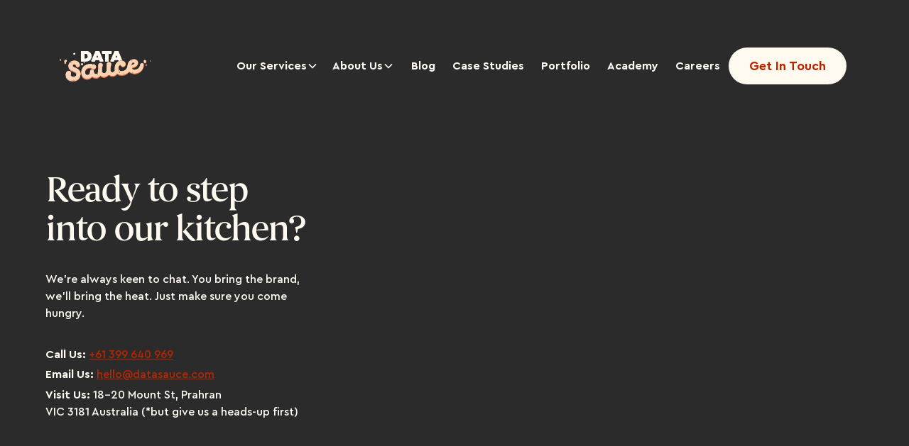

--- FILE ---
content_type: text/html
request_url: https://www.datasauce.com/contact-us
body_size: 19742
content:
<!DOCTYPE html><!-- Last Published: Mon Nov 24 2025 06:43:00 GMT+0000 (Coordinated Universal Time) --><html data-wf-domain="www.datasauce.com" data-wf-page="67c8f7461da282457f9f7856" data-wf-site="67c8f7461da282457f9f780c" lang="en"><head><meta charset="utf-8"/><title>Contact Us | DataSauce Digital Marketing Agency</title><meta content="Helping businesses scale and grow with data-driven marketing solutions. Reach out to the DataSauce team to talk strategy, performance, or how we can help you level up." name="description"/><meta content="Contact Us | DataSauce Digital Marketing Agency" property="og:title"/><meta content="Helping businesses scale and grow with data-driven marketing solutions. Reach out to the DataSauce team to talk strategy, performance, or how we can help you level up." property="og:description"/><meta content="Contact Us | DataSauce Digital Marketing Agency" property="twitter:title"/><meta content="Helping businesses scale and grow with data-driven marketing solutions. Reach out to the DataSauce team to talk strategy, performance, or how we can help you level up." property="twitter:description"/><meta property="og:type" content="website"/><meta content="summary_large_image" name="twitter:card"/><meta content="width=device-width, initial-scale=1" name="viewport"/><link href="https://cdn.prod.website-files.com/67c8f7461da282457f9f780c/css/data-sauce-rework.shared.8df765386.min.css" rel="stylesheet" type="text/css"/><script type="text/javascript">!function(o,c){var n=c.documentElement,t=" w-mod-";n.className+=t+"js",("ontouchstart"in o||o.DocumentTouch&&c instanceof DocumentTouch)&&(n.className+=t+"touch")}(window,document);</script><link href="https://cdn.prod.website-files.com/67c8f7461da282457f9f780c/680826c4ecc4ec0ce2b7db6f_DS%20NEW%20FAVICON%202025.png" rel="shortcut icon" type="image/x-icon"/><link href="https://cdn.prod.website-files.com/67c8f7461da282457f9f780c/6847797dd063e1760aae297d_DS%20NEW%20WEBCLIP%202026.png" rel="apple-touch-icon"/><link href="https://www.datasauce.com/contact-us" rel="canonical"/><!-- Already generated by Webflow
<meta name="viewport" content="width=device-width, initial-scale=1.0, maximum-scale=1.0, user-scalable=no" /> -->


<style> 
    body {
    	-webkit-font-smoothing: antialiased;
    	-moz-font-smoothing: antialiased;
    	-o-font-smoothing: antialiased;
    }
  
  /*Text Selection Color*/
    ::selection {
     	background: #4253ff;
      	color: #fff;
    }
    ::-moz-selection {
     	background: #4253ff;
      	color: #fff;
    }
  
  	/*Focus Outline Color*/
  	*:focus-visible {
      	outline: 3px solid #4253ff;
    }
  
  	/*Change default lightbox overlay color*/
  	.w-lightbox-backdrop {
      	background-color: rgba(0, 0, 0, 0.8);
  	}
  
  	/*Reset apple form styles*/
    input, textarea, select { 
       	-webkit-appearance: none; 
       	-moz-appearance: none; 
       	appearance: none; border-radius: 0; 
		background-image: none; 
    }
  
  	/*Style <sup> all elements*/
    sup {
      	position: relative;
      	top: -0.5em;
      	font-size: 60%;
	}
  
  	/*Date picker modifications*/
  	.w-input[disabled], .w-input[readonly], .w-select[disabled], .w-select[readonly], fieldset[disabled] .w-input, fieldset[disabled] .w-select {
      	background-color: #fff;
    }
  	.flatpickr-day.selected {
      	background-color: #4253ff !important;
      	border-color: #4253ff !important;    	
  	}
</style>

<script>document.addEventListener('DOMContentLoaded', function() {
  let lastScrollTop = 0;
  
  window.addEventListener('scroll', function() {
    const scrollTop = window.scrollY;
    const navbar = document.querySelector('.navbar');
    const navbarWrapper = document.querySelector('.navbar_wrapper');
    
    // Add/remove scrolled class based on scroll position (your existing functionality)
    const isScrolled = scrollTop > 50;
    navbar.classList.toggle('scrolled', isScrolled);
    navbarWrapper.classList.toggle('scrolled', isScrolled);
    
    // Hide/show navbar_wrapper based on scroll direction (new functionality)
    if (scrollTop > lastScrollTop && scrollTop > 100) {
      // Scrolling down & past threshold
      navbarWrapper.classList.add('nav-hidden');
    } else {
      // Scrolling up
      navbarWrapper.classList.remove('nav-hidden');
    }
    
    lastScrollTop = scrollTop;
  });
});
</script>

<style>/* Base styles */
.navbar {
  transition: background-color 0.3s ease;
  position: relative; /* Keep navbar relative as requested */
}

/* Fixed wrapper */
.navbar_wrapper {
  transition: padding 0.3s ease, transform 0.3s ease;
  position: fixed;
  width: 100%;
  top: 0;
  left: 0;
  z-index: 1000; /* Ensure it stays above other content */
}

/* Hide navbar when scrolling down */
.navbar_wrapper.nav-hidden {
  transform: translateY(-100%);
}

/* Scrolled state (your existing styles) */
.navbar.scrolled {
  background-color: #b82600;
  box-shadow: 0 2px 10px rgba(0, 0, 0, 0.1);
  color: #FFFAF0;
}

.navbar.scrolled .nav_button {
  background-color: #FFFAF0;
  color: #b82600;
}

.navbar.scrolled .nav_logo.is-black {
  display: none;
}

.navbar.scrolled .nav_logo.is-light {
  display: block;
}

/* Other transitions */
.navbar_wrapper.scrolled {
  padding-top: 1rem;
}

</style>

<link rel="stylesheet" href="https://cdn.jsdelivr.net/npm/swiper@11.2.6/swiper-bundle.min.css" />


<style>
  
  html.lenis, html.lenis body {
  height: auto;
}

.lenis.lenis-smooth {
  scroll-behavior: auto !important;
}

.lenis.lenis-smooth [data-lenis-prevent] {
  overscroll-behavior: contain;
}

.lenis.lenis-stopped {
  overflow: hidden;
}

.lenis.lenis-smooth iframe {
  pointer-events: none;
}
  
</style>


<style>
/* Base Owl Carousel styling */
.owl-carousel {
  display: flex;
  height: 60vh; /* Optional: fixed height for the carousel */
  overflow: hidden;
}

.owl-stage {
  display: flex;
  align-items: flex-end; /* Align items to bottom */
}

.carousel-item {
  height: auto; /* Allow varying heights */
}

.owl-stage-outer {
  padding-bottom: 3rem;
}

/* Navigation buttons */
.owl-nav {
  position: absolute;
  bottom: 0;
  right: 0;
  display: flex;
  gap: 10px;
}

button.owl-prev,
button.owl-next {
  background-color: transparent;
}

/* Active (centered) slide styles */
.owl-item.center .slide-text_mask {
  width: 27rem;
}

.owl-item.center .slide-text {
  opacity: 1;
  transition: opacity 0.3s ease-in-out 0.3s;
}

.owl-item.center .slide_container {
  padding: 2rem;
  margin-right: 1rem;
}

.owl-item.center .text-container_background {
  opacity: 1;
}

.owl-item.center .slider-sauce_image {
  transform: rotate(7deg) scale(1.05);
}

/* Tablet */
@media screen and (max-width: 991px) {
  .owl-item.center .slide-text_mask {
    width: 23rem;
  }

  .owl-item.center .slide_container {
    padding: 1rem 0 1rem 1rem;
  }

  .owl-stage-outer {
    padding-bottom: 1.5rem;
  }

  button.owl-prev,
  button.owl-next {
    padding: 0;
  }
}

/* Mobile */
@media screen and (max-width: 767px) {
  .owl-item.center .slide-text_mask {
    width: 100%;
  }

  .owl-item.center .slide_container {
    padding: 0;
  }

  .owl-stage-outer {
    padding-bottom: 0.5rem;
  }
}
</style>



<!-- Facebook Pixel Code -->
<script>
!function(f,b,e,v,n,t,s)
{if(f.fbq)return;n=f.fbq=function(){n.callMethod?
n.callMethod.apply(n,arguments):n.queue.push(arguments)};
if(!f._fbq)f._fbq=n;n.push=n;n.loaded=!0;n.version='2.0';
n.queue=[];t=b.createElement(e);t.async=!0;
t.src=v;s=b.getElementsByTagName(e)[0];
s.parentNode.insertBefore(t,s)}(window, document,'script',
'https://connect.facebook.net/en_US/fbevents.js');
fbq('init', '1744301339207706');
fbq('track', 'PageView');
</script>
<!-- End Facebook Pixel Code -->

<!-- Google Tag Manager -->
<script>(function(w,d,s,l,i){w[l]=w[l]||[];w[l].push({'gtm.start':
new Date().getTime(),event:'gtm.js'});var f=d.getElementsByTagName(s)[0],
j=d.createElement(s),dl=l!='dataLayer'?'&l='+l:'';j.async=true;j.src=
'https://www.googletagmanager.com/gtm.js?id='+i+dl;f.parentNode.insertBefore(j,f);
})(window,document,'script','dataLayer','GTM-KJ4WHFK');</script>
<!-- End Google Tag Manager -->
<!-- ActiveCampaign -->
<script type="text/javascript">
    (function(e,t,o,n,p,r,i){e.visitorGlobalObjectAlias=n;e[e.visitorGlobalObjectAlias]=e[e.visitorGlobalObjectAlias]||function(){(e[e.visitorGlobalObjectAlias].q=e[e.visitorGlobalObjectAlias].q||[]).push(arguments)};e[e.visitorGlobalObjectAlias].l=(new Date).getTime();r=t.createElement("script");r.src=o;r.async=true;i=t.getElementsByTagName("script")[0];i.parentNode.insertBefore(r,i)})(window,document,"https://diffuser-cdn.app-us1.com/diffuser/diffuser.js","vgo");
    vgo('setAccount', '476997107');
    vgo('setTrackByDefault', true);

    vgo('process');
</script>
<script type="text/javascript">
_linkedin_partner_id = "52510";
window._linkedin_data_partner_ids = window._linkedin_data_partner_ids || [];
window._linkedin_data_partner_ids.push(_linkedin_partner_id);
</script><script type="text/javascript">
(function(l) {
if (!l){window.lintrk = function(a,b){window.lintrk.q.push([a,b])};
window.lintrk.q=[]}
var s = document.getElementsByTagName("script")[0];
var b = document.createElement("script");
b.type = "text/javascript";b.async = true;
b.src = "https://snap.licdn.com/li.lms-analytics/insight.min.js";
s.parentNode.insertBefore(b, s);})(window.lintrk);
</script>

<script>
!function (w, d, t) {
  w.TiktokAnalyticsObject=t;var ttq=w[t]=w[t]||[];ttq.methods=["page","track","identify","instances","debug","on","off","once","ready","alias","group","enableCookie","disableCookie"],ttq.setAndDefer=function(t,e){t[e]=function(){t.push([e].concat(Array.prototype.slice.call(arguments,0)))}};for(var i=0;i<ttq.methods.length;i++)ttq.setAndDefer(ttq,ttq.methods[i]);ttq.instance=function(t){for(var e=ttq._i[t]||[],n=0;n<ttq.methods.length;n++)ttq.setAndDefer(e,ttq.methods[n]);return e},ttq.load=function(e,n){var i="https://analytics.tiktok.com/i18n/pixel/events.js";ttq._i=ttq._i||{},ttq._i[e]=[],ttq._i[e]._u=i,ttq._t=ttq._t||{},ttq._t[e]=+new Date,ttq._o=ttq._o||{},ttq._o[e]=n||{};var o=document.createElement("script");o.type="text/javascript",o.async=!0,o.src=i+"?sdkid="+e+"&lib="+t;var a=document.getElementsByTagName("script")[0];a.parentNode.insertBefore(o,a)};

  ttq.load('C8A1PV3A1SKTB42PTJTG');
  ttq.track('ViewContent');
  ttq.page();
}(window, document, 'ttq');
</script>

<script type="text/javascript" async src="//l.getsitecontrol.com/p43093p4.js"></script>

<script>function loadScript(a){var b=document.getElementsByTagName("head")[0],c=document.createElement("script");c.type="text/javascript",c.src="https://tracker.metricool.com/resources/be.js",c.onreadystatechange=a,c.onload=a,b.appendChild(c)}loadScript(function(){beTracker.t({hash:"c24a340f60735a5fc38fe768e0d490fe"})});</script>
<style> .wf-loading * { opacity: 0; } </style></head><body><div class="page-wrapper color-scheme-dark"><div class="global-styles w-embed"><style>

.w-richtext a {
  /* Global styles for all links in Rich Text blocks */
  color: #b82600;
  text-decoration: underline;
}

p a {
  text-decoration: underline;
}

.navbar_mobile-background, .navbar_mobile-background.is-open {
height: 100vh !important;
}

/* Make text look crisper and more legible in all browsers */
body {
  -webkit-font-smoothing: antialiased;
  -moz-osx-font-smoothing: grayscale;
  font-smoothing: antialiased;
  text-rendering: optimizeLegibility;
}

/* Focus state style for keyboard navigation for the focusable elements */
*[tabindex]:focus-visible,
  input[type="file"]:focus-visible {
   outline: 0.125rem solid #4d65ff;
   outline-offset: 0.125rem;
}

/* Get rid of top margin on first element in any rich text element */
.w-richtext > :not(div):first-child, .w-richtext > div:first-child > :first-child {
  margin-top: 0 !important;
}

/* Get rid of bottom margin on last element in any rich text element */
.w-richtext>:last-child, .w-richtext ol li:last-child, .w-richtext ul li:last-child {
	margin-bottom: 0 !important;
}

/* Prevent all click and hover interaction with an element */
.pointer-events-off {
	pointer-events: none;
}

/* Enables all click and hover interaction with an element */
.pointer-events-on {
  pointer-events: auto;
}

/* Create a class of .div-square which maintains a 1:1 dimension of a div */
.div-square::after {
	content: "";
	display: block;
	padding-bottom: 100%;
}

/* Make sure containers never lose their center alignment */
.container-medium,.container-small, .container-large {
	margin-right: auto !important;
  margin-left: auto !important;
}


a,
.w-input,
.w-select,
.w-tab-link,
.w-nav-link,
.w-dropdown-btn,
.w-dropdown-toggle,
.w-dropdown-link {
  color: inherit;
  text-decoration: inherit;
  font-size: inherit;
}


/* Apply "..." after 3 lines of text */
.text-style-3lines {
	display: -webkit-box;
	overflow: hidden;
	-webkit-line-clamp: 3;
	-webkit-box-orient: vertical;
}

/* Apply "..." after 2 lines of text */
.text-style-2lines {
	display: -webkit-box;
	overflow: hidden;
	-webkit-line-clamp: 2;
	-webkit-box-orient: vertical;
}

/* Adds inline flex display */
.display-inlineflex {
  display: inline-flex;
}

/* These classes are never overwritten */
.hide {
  display: none !important;
}

@media screen and (max-width: 991px) {
    .hide, .hide-tablet {
        display: none !important;
    }
}
  @media screen and (max-width: 767px) {
    .hide-mobile-landscape{
      display: none !important;
    }
}
  @media screen and (max-width: 479px) {
    .hide-mobile{
      display: none !important;
    }
}
 
.margin-0 {
  margin: 0rem !important;
}
  
.padding-0 {
  padding: 0rem !important;
}

.spacing-clean {
padding: 0rem !important;
margin: 0rem !important;
}

.margin-top {
  margin-right: 0rem !important;
  margin-bottom: 0rem !important;
  margin-left: 0rem !important;
}

.padding-top {
  padding-right: 0rem !important;
  padding-bottom: 0rem !important;
  padding-left: 0rem !important;
}
  
.margin-right {
  margin-top: 0rem !important;
  margin-bottom: 0rem !important;
  margin-left: 0rem !important;
}

.padding-right {
  padding-top: 0rem !important;
  padding-bottom: 0rem !important;
  padding-left: 0rem !important;
}

.margin-bottom {
  margin-top: 0rem !important;
  margin-right: 0rem !important;
  margin-left: 0rem !important;
}

.padding-bottom {
  padding-top: 0rem !important;
  padding-right: 0rem !important;
  padding-left: 0rem !important;
}

.margin-left {
  margin-top: 0rem !important;
  margin-right: 0rem !important;
  margin-bottom: 0rem !important;
}
  
.padding-left {
  padding-top: 0rem !important;
  padding-right: 0rem !important;
  padding-bottom: 0rem !important;
}
  
.margin-horizontal {
  margin-top: 0rem !important;
  margin-bottom: 0rem !important;
}

.padding-horizontal {
  padding-top: 0rem !important;
  padding-bottom: 0rem !important;
}

.margin-vertical {
  margin-right: 0rem !important;
  margin-left: 0rem !important;
}
  
.padding-vertical {
  padding-right: 0rem !important;
  padding-left: 0rem !important;
}

</style></div><div class="navbar_wrapper padding-global"><div data-animation="default" class="navbar w-nav" data-wf--navbar--variant="orange-background" data-easing2="ease" fs-scrolldisable-element="smart-nav" data-easing="ease" data-collapse="medium" role="banner" data-duration="0"><div class="navbar_mobile-background"><div data-preserve-aspect-ratio="xMidYMid slice" data-is-ix2-target="1" class="lottie_menu-background" data-w-id="b41e9eb7-e8f7-d0c4-aeef-45f8f5a083aa" data-animation-type="lottie" data-src="https://cdn.prod.website-files.com/67c8f7461da282457f9f780c/67d75df41bd25b77cf5722d0_liquid-background-fill.lottie" data-loop="0" data-direction="1" data-autoplay="0" data-renderer="svg" data-default-duration="0" data-duration="0.734067370834891"></div></div><div class="nav_container"><a href="/" class="nav_logo-link w-nav-brand"><img loading="lazy" height="50" alt="" src="https://cdn.prod.website-files.com/67c8f7461da282457f9f780c/682fed1798d03776cea2617e_DS%20-%20GRADIENT%20LOGO%20-%20DARK.png" class="nav_logo is-black"/><img loading="lazy" height="50" alt="" src="https://cdn.prod.website-files.com/67c8f7461da282457f9f780c/682e8817738f97808376d8b1_DS%20-%20GRADIENT%20LOGO%20-%20DARK2.png" class="nav_logo is-colour"/><img loading="lazy" height="50" alt="" src="https://cdn.prod.website-files.com/67c8f7461da282457f9f780c/67c93a26057602765861822d_LOGO%20-%20FLAT%20LIGHT.svg" class="nav_logo is-light"/><img loading="lazy" height="50" alt="" src="https://cdn.prod.website-files.com/67c8f7461da282457f9f780c/67c93a26057602765861822d_LOGO%20-%20FLAT%20LIGHT.svg" class="nav_logo is-light-mobile"/></a><main class="nav_menu-button w-nav-button"><div class="menu-icon4"><div class="menu-icon4_wrapper"><div class="menu-icon4_line-top"></div><div class="menu-icon4_line-middle"><div class="menu-icon4_line-middle-top"></div><div class="menu-icon4_line-middle-base"></div></div><div class="menu-icon4_line-bottom"></div></div></div></main><nav role="navigation" class="nav_menu w-nav-menu"><div class="nav_link-container"><div class="nav_links-primary"><div data-delay="200" data-hover="true" class="navbar-dropdown1_component w-dropdown"><div class="navbar-dropdown1_dropdown-toggle w-dropdown-toggle"><div class="navbar-dropdown_link-wrapper"><a href="/services/all-services" class="nav_dropdown-top-link">Our Services</a><div class="dropdown_chevron w-embed"><svg width=" 100%" height=" 100%" viewBox="0 0 16 16" fill="none" xmlns="http://www.w3.org/2000/svg">
<path fill-rule="evenodd" clip-rule="evenodd" d="M2.55806 6.29544C2.46043 6.19781 2.46043 6.03952 2.55806 5.94189L3.44195 5.058C3.53958 4.96037 3.69787 4.96037 3.7955 5.058L8.00001 9.26251L12.2045 5.058C12.3021 4.96037 12.4604 4.96037 12.5581 5.058L13.4419 5.94189C13.5396 6.03952 13.5396 6.19781 13.4419 6.29544L8.17678 11.5606C8.07915 11.6582 7.92086 11.6582 7.82323 11.5606L2.55806 6.29544Z" fill="currentColor"/>
</svg></div></div></div><nav class="dropdwon_container w-dropdown-list"><div class="navbar-dropdown1_dropdown-list"><a href="/services/all-services" class="dropdown_all-services w-inline-block"><div>All Services</div><img src="https://cdn.prod.website-files.com/67c8f7461da282457f9f780c/67d904b5e8b817a098d6be6d_white_arrow.svg" loading="lazy" alt="" class="image-81"/></a><div class="w-dyn-list"><div role="list" class="collection-list-2 w-dyn-items"><div role="listitem" class="w-dyn-item"><a href="/services/paid-social" class="link-block w-inline-block"><div class="div-block-73"><img loading="lazy" src="https://cdn.prod.website-files.com/67c8f7461da282457f9f7836/67ca7859fab00af9de56210f_SRIRACHA%20-%20PAID%20SOCIALS.svg" alt="" class="image-80"/></div><div class="text-block-16">Paid Socials</div></a></div><div role="listitem" class="w-dyn-item"><a href="/services/paid-search" class="link-block w-inline-block"><div class="div-block-73"><img loading="lazy" src="https://cdn.prod.website-files.com/67c8f7461da282457f9f7836/67ca7882e783d1ae114dab9d_KETCHUP%20-%20PAID%20SEARCH.svg" alt="" class="image-80"/></div><div class="text-block-16">Paid Search</div></a></div><div role="listitem" class="w-dyn-item"><a href="/services/email-marketing" class="link-block w-inline-block"><div class="div-block-73"><img loading="lazy" src="https://cdn.prod.website-files.com/67c8f7461da282457f9f7836/67ca789c6cec4617f2978519_KEWPIE%20-%20EMAIL%20%26%20CRM.svg" alt="" class="image-80"/></div><div class="text-block-16">Email &amp; CRM</div></a></div><div role="listitem" class="w-dyn-item"><a href="/services/creative" class="link-block w-inline-block"><div class="div-block-73"><img loading="lazy" src="https://cdn.prod.website-files.com/67c8f7461da282457f9f7836/67ca789013b504f681f01456_MUSTARD%20-%20CONTENT%20%26%20DESIGN.svg" alt="" class="image-80"/></div><div class="text-block-16">Creative</div></a></div><div role="listitem" class="w-dyn-item"><a href="/services/data-science" class="link-block w-inline-block"><div class="div-block-73"><img loading="lazy" src="https://cdn.prod.website-files.com/67c8f7461da282457f9f7836/67ca784c66f7870e79c8e58d_BBQ%20-%20DATA%20SCIENCE.svg" alt="" class="image-80"/></div><div class="text-block-16">Data Science</div></a></div><div role="listitem" class="w-dyn-item"><a href="/services/conversion-rate-optimisation" class="link-block w-inline-block"><div class="div-block-73"><img loading="lazy" src="https://cdn.prod.website-files.com/67c8f7461da282457f9f7836/67ca783c7497700d2c2e2687_CHOLULA%20-%20CRO.svg" alt="" class="image-80"/></div><div class="text-block-16">CRO</div></a></div><div role="listitem" class="w-dyn-item"><a href="/services/photography" class="link-block w-inline-block"><div class="div-block-73"><img loading="lazy" src="https://cdn.prod.website-files.com/67c8f7461da282457f9f7836/67ca78f89266efea0503333a_SOY%20-%20PHOTOGRAPHY%20%26%20VIDEOGRAPHY.svg" alt="" class="image-80"/></div><div class="text-block-16">Photography</div></a></div></div></div></div></nav></div><div data-delay="200" data-hover="true" class="navbar-dropdown1_component w-dropdown"><div class="navbar-dropdown1_dropdown-toggle w-dropdown-toggle"><div class="navbar-dropdown_link-wrapper"><a href="/about" class="nav_dropdown-top-link">About Us</a><div class="dropdown_chevron w-embed"><svg width=" 100%" height=" 100%" viewBox="0 0 16 16" fill="none" xmlns="http://www.w3.org/2000/svg">
<path fill-rule="evenodd" clip-rule="evenodd" d="M2.55806 6.29544C2.46043 6.19781 2.46043 6.03952 2.55806 5.94189L3.44195 5.058C3.53958 4.96037 3.69787 4.96037 3.7955 5.058L8.00001 9.26251L12.2045 5.058C12.3021 4.96037 12.4604 4.96037 12.5581 5.058L13.4419 5.94189C13.5396 6.03952 13.5396 6.19781 13.4419 6.29544L8.17678 11.5606C8.07915 11.6582 7.92086 11.6582 7.82323 11.5606L2.55806 6.29544Z" fill="currentColor"/>
</svg></div></div></div><nav class="dropdwon_container w-dropdown-list"><div class="navbar-dropdown1_dropdown-list is-about"><a href="/about" class="dropdown_all-services w-inline-block"><div>About</div><img src="https://cdn.prod.website-files.com/67c8f7461da282457f9f780c/67d904b5e8b817a098d6be6d_white_arrow.svg" loading="lazy" alt="" class="image-81"/></a><a href="/why-datasauce" class="dropdown_all-services w-inline-block"><div>Why DataSauce</div><img src="https://cdn.prod.website-files.com/67c8f7461da282457f9f780c/67d904b5e8b817a098d6be6d_white_arrow.svg" loading="lazy" alt="" class="image-81"/></a></div></nav></div><a href="/blog" class="nav_link w-inline-block"><div>Blog</div></a><a href="/case-studies" class="nav_link w-inline-block"><div>Case Studies</div></a><a href="/portfolio" class="nav_link w-inline-block"><div>Portfolio</div></a><a href="/academy" class="nav_link w-inline-block"><div>Academy</div></a><a href="/careers" class="nav_link w-inline-block"><div>Careers</div></a></div><a href="/contact-us" data-w-id="b41e9eb7-e8f7-d0c4-aeef-45f8f5a083df" aria-current="page" class="nav_button w-button w--current">Get In Touch</a></div></nav></div></div></div><div class="main-wrapper"><section class="section_contact"><div class="marquee_contact"><div data-wf--sauce-marquee--variant="base" class="marquee-horizontal"><div class="marquee-horizontal-css w-embed"><style>

.track-horizontal {
  position: absolute;
  white-space: nowrap;
  will-change: transform;
  animation: marquee-horizontal 30s linear infinite;
  /* manipulate the speed of the marquee by changing "40s" line above*/
}

@keyframes marquee-horizontal {
  from { transform: translateX(0); }
  to { transform: translateX(50%); }
}

</style></div><div class="track-horizontal"><div class="marquee_text"><div class="marquee-text">BUILT TO BREAK BOUNDARIES</div><img src="https://cdn.prod.website-files.com/67c8f7461da282457f9f780c/67ca6eb3db685439cf0641b9_sriracha-icon.svg" loading="lazy" alt="" class="marquee_icon"/><div class="marquee-text">BUILT TO BREAK BOUNDARIES</div><img src="https://cdn.prod.website-files.com/67c8f7461da282457f9f780c/67ca6eb3db685439cf0641b9_sriracha-icon.svg" loading="lazy" alt="" class="marquee_icon"/><div class="marquee-text">BUILT TO BREAK BOUNDARIES</div><img src="https://cdn.prod.website-files.com/67c8f7461da282457f9f780c/67ca6eb3db685439cf0641b9_sriracha-icon.svg" loading="lazy" alt="" class="marquee_icon"/><div class="marquee-text">BUILT TO BREAK BOUNDARIES</div><img src="https://cdn.prod.website-files.com/67c8f7461da282457f9f780c/67ca6eb3db685439cf0641b9_sriracha-icon.svg" loading="lazy" alt="" class="marquee_icon"/><div class="marquee-text">BUILT TO BREAK BOUNDARIES</div><img src="https://cdn.prod.website-files.com/67c8f7461da282457f9f780c/67ca6eb3db685439cf0641b9_sriracha-icon.svg" loading="lazy" alt="" class="marquee_icon"/></div><div class="marquee_text"><div class="marquee-text">BUILT TO BREAK BOUNDARIES</div><img src="https://cdn.prod.website-files.com/67c8f7461da282457f9f780c/67ca6eb3db685439cf0641b9_sriracha-icon.svg" loading="lazy" alt="" class="marquee_icon"/><div class="marquee-text">BUILT TO BREAK BOUNDARIES</div><img src="https://cdn.prod.website-files.com/67c8f7461da282457f9f780c/67ca6eb3db685439cf0641b9_sriracha-icon.svg" loading="lazy" alt="" class="marquee_icon"/><div class="marquee-text">BUILT TO BREAK BOUNDARIES</div><img src="https://cdn.prod.website-files.com/67c8f7461da282457f9f780c/67ca6eb3db685439cf0641b9_sriracha-icon.svg" loading="lazy" alt="" class="marquee_icon"/><div class="marquee-text">BUILT TO BREAK BOUNDARIES</div><img src="https://cdn.prod.website-files.com/67c8f7461da282457f9f780c/67ca6eb3db685439cf0641b9_sriracha-icon.svg" loading="lazy" alt="" class="marquee_icon"/><div class="marquee-text">BUILT TO BREAK BOUNDARIES</div><img src="https://cdn.prod.website-files.com/67c8f7461da282457f9f780c/67ca6eb3db685439cf0641b9_sriracha-icon.svg" loading="lazy" alt="" class="marquee_icon"/></div></div></div></div><div class="padding-global padding-section-large is-hero"><div class="container-medium"><div class="w-layout-grid contact_content"><div id="w-node-_6d391d33-49e4-4715-a806-5d59bbf4f6ce-7f9f7856" class="contact_content-right"><div class="contact_text-content"><div class="margin-bottom margin-medium"><h2 blocks-non-deletable="true">Ready to step into our kitchen?</h2></div><div class="contact-rich-text w-richtext"><p>We&#x27;re always keen to chat. You bring the brand, we&#x27;ll bring the heat. Just make sure you come hungry.</p><p>‍</p><p><strong>Call Us:</strong> <a href="tel:+61399640969">+61 399 640 969</a></p><p><strong>Email Us:</strong> <a href="mailto:hello@datasauce.com">hello@datasauce.com</a></p><p><strong>Visit Us: </strong>18-20 Mount St, Prahran <br/>VIC 3181 Australia (*but give us a heads-up first)</p><p>‍</p></div></div></div><div data-w-id="6d391d33-49e4-4715-a806-5d59bbf4f6df" style="opacity:0;-webkit-transform:translate3d(0, 2rem, 0) scale3d(0.98, 0.98, 1) rotateX(0) rotateY(0) rotateZ(0) skew(0, 0);-moz-transform:translate3d(0, 2rem, 0) scale3d(0.98, 0.98, 1) rotateX(0) rotateY(0) rotateZ(0) skew(0, 0);-ms-transform:translate3d(0, 2rem, 0) scale3d(0.98, 0.98, 1) rotateX(0) rotateY(0) rotateZ(0) skew(0, 0);transform:translate3d(0, 2rem, 0) scale3d(0.98, 0.98, 1) rotateX(0) rotateY(0) rotateZ(0) skew(0, 0)" class="contact-form_card"><div class="contact_form-block w-form"><form id="wf-form-Contact-Form" name="wf-form-Contact-Form" data-name="Contact Form" redirect="/thank-you" data-redirect="/thank-you" method="get" class="contact_form" data-wf-page-id="67c8f7461da282457f9f7856" data-wf-element-id="6d391d33-49e4-4715-a806-5d59bbf4f6e1" data-turnstile-sitekey="0x4AAAAAAAQTptj2So4dx43e"><div class="form-item_2-column"><div class="form_field-wrapper"><label for="Name" class="form_field-label">FUll Name</label><input class="form_input w-input" maxlength="256" name="Name" data-name="Name" placeholder="" type="text" id="Name" required=""/></div><div class="form_field-wrapper"><label for="Email" class="form_field-label">Email</label><input class="form_input w-input" maxlength="256" name="Email" data-name="Email" placeholder="" type="email" id="Email" required=""/></div></div><div class="form-item_2-column"><div class="form_field-wrapper"><label for="Phone" class="form_field-label">Phone Numer</label><input class="form_input w-input" maxlength="256" name="Phone" data-name="Phone" placeholder="" type="tel" id="Phone" required=""/></div><div class="form_field-wrapper"><label for="Company" class="form_field-label">Company Name</label><input class="form_input w-input" maxlength="256" name="Company" data-name="Company" placeholder="" type="text" id="Company"/></div></div><div class="form_field-wrapper"><label for="Message" class="form_field-label">Message</label><textarea id="Message" name="Message" maxlength="5000" data-name="Message" placeholder="" required="" class="form_input is-text-area w-input"></textarea></div><input type="submit" data-wait="Please wait..." id="w-node-_6d391d33-49e4-4715-a806-5d59bbf4f6ee-7f9f7856" class="button w-button" value="Submit"/></form><div class="form_message-success-wrapper w-form-done"><div class="form_message-success"><div class="success-text">Thank you! Your submission has been received!</div></div></div><div class="form_message-error-wrapper w-form-fail"><div class="form_message-error"><div class="error-text">Oops! Something went wrong while submitting the form.</div></div></div></div></div></div></div></div></section><section data-wf--faqs--variant="inverse" class="section_faq"><div class="padding-global"><div class="container-large"><div class="padding-section-large less-top-padding"><div class="badge_container"><img src="https://cdn.prod.website-files.com/67c8f7461da282457f9f780c/67d22a92bbfed96ff54c983d_badge_faq.svg" loading="lazy" alt="" class="badge_smaller"/><div class="badge_line-copy"></div></div><div class="faq_component"><div class="margin-xxlarge margin-bottom"><div class="text-align-center"><div class="max-width-small align-center"><div class="margin-bottom-2 margin-small"><h2 class="text-color-rust-copy w-variant-7fa73f8e-8d0d-2fa9-4ff0-ed05762ea102">Don&#x27;t let those burning questions catch fire.</h2></div></div></div></div><div class="w-layout-grid faq_content"><div class="faq_collection-list-wrapper w-dyn-list"><div role="list" class="faq_list w-dyn-items"><div role="listitem" class="faq_collection-item is-column-1 w-dyn-item"><div class="faq11_accordion"><div data-w-id="838e57e8-80d6-d4d4-ee5f-14a04673573d" class="faq11_question"><h5>How long has DataSauce been in digital marketing?</h5><div class="faq11_icon-wrapper"><img src="https://cdn.prod.website-files.com/67c8f7461da282457f9f780c/67d7a19c228b6888764b6050_arrow.svg" loading="lazy" alt="" class="icon-1x1-small"/></div></div><div class="faq11_answer"><div class="faq_answer-margin"><div class="w-richtext"><p>Short answer: DataSauce went from a concept to a full-fledged agency in May 2018. We&#x27;ve been in the space for seven years now — which is pretty much 49 dog years, and about 100 years in the world of digital marketing agencies.</p><p>‍</p><p>So, you could say we&#x27;ve been around the block a few times.</p><p>‍</p><p>But breaking this down even further, the wealth of experience within our team adds up to plenty more. Our Head of Search, Kento started specialising in Google in 2005. And Lauren, our Creative Lead? She&#x27;s done professional content, photography, design (all the works) for 10+ years now.</p><p>‍</p><p>We were front and centre when Facebook rebranded into Meta, watched the inception of TikTok and GA4, we dealt with iOS 14.5 and the death of third-party tracking, saw AI rise in marketing, and became active participants in the Influencer &amp; UGC phenomenon with our sister-agency, <a href="https://www.sticki.com.au/" target="_blank" rel="nofollow">Sticki</a>.</p><p>‍</p><p>Every year came with added knowledge, understanding, and appreciation of our ever-evolving industry. And we&#x27;re anticipating so much more... Hopefully in partnership with you?</p></div></div></div></div></div><div role="listitem" class="faq_collection-item is-column-1 w-dyn-item"><div class="faq11_accordion"><div data-w-id="838e57e8-80d6-d4d4-ee5f-14a04673573d" class="faq11_question"><h5>What exactly does a digital marketing agency do?</h5><div class="faq11_icon-wrapper"><img src="https://cdn.prod.website-files.com/67c8f7461da282457f9f780c/67d7a19c228b6888764b6050_arrow.svg" loading="lazy" alt="" class="icon-1x1-small"/></div></div><div class="faq11_answer"><div class="faq_answer-margin"><div class="w-richtext"><p>Great question, because (let&#x27;s be honest) not all digital marketing agencies are built the same. Some just run ads. Others focus only on SEO or content. But at DataSauce, we take a full-funnel, performance-driven approach that actually moves the needle.</p><p>‍</p><p>For one, we don&#x27;t just drive traffic.</p><p>‍</p><p>We care about the end result, and whatever success looks like for you (e.g. sales, conversions, leads, community, ongoing buzz, etc.)</p><p>‍</p><ul role="list"><li><strong>Paid Ads:</strong> Across Meta, Google, TikTok, Pinterest, we manage your account&#x27;s strategy and structure. But going way beyond campaign and ad builds, we focus on targeting strategies, creative ideas and iterations, A/B testing, keyword research, competitor and market research... List goes WAY on.</li><li><strong>Creative &amp; Content:</strong> Throwing money into ads still wouldn&#x27;t convert if your creative is, respectfully, s**t. Via analysing what truly performs through revolutionary tech, we then create more of it — with our own design, photography, copywriting crew AND influencer partnerships team (at <a href="https://www.sticki.com.au/" target="_blank" rel="nofollow">Sticki</a>).</li><li><strong>CRM:</strong> A whole beast in itself, this pillar involves lifecycle flows and automations, segmentation and database health, plus a constant cadence of campaigns in line with key content pilars and calendar dates. All of which we do after mapping our your full customer journey, to help nurture long-lasting customer relationships.</li><li><strong>Data Science:</strong> We get high praise for our reports. Maybe because of data scientists that specialise in comprehensive performance insights, with actionable solutions and no vanity metrics. Our knowledge of attribution means we know what truly drives revenue, and how to get you more of it.</li><li><strong>CRO: </strong>Maximise every website visitor&#x27;s potential, whether via bespoke landing pages, enhanced checkout experience, or (in an ideal world) a fully optimised website. But even then, we don&#x27;t stop the audits and multivariate testing that keeps us levelling up all things UX / UI and page speeds too.</li></ul></div></div></div></div></div><div role="listitem" class="faq_collection-item is-column-1 w-dyn-item"><div class="faq11_accordion"><div data-w-id="838e57e8-80d6-d4d4-ee5f-14a04673573d" class="faq11_question"><h5>How do you measure return on investment?</h5><div class="faq11_icon-wrapper"><img src="https://cdn.prod.website-files.com/67c8f7461da282457f9f780c/67d7a19c228b6888764b6050_arrow.svg" loading="lazy" alt="" class="icon-1x1-small"/></div></div><div class="faq11_answer"><div class="faq_answer-margin"><div class="w-richtext"><p>We first sit down together (with you, of course) to understand what success ultimately looks like for your business.</p><p>‍</p><p>No two brands are alike when it comes to goals, KPIs, PnLs and investment expectations, so we take the time to learn exactly who you are and where you want to go. </p><p>‍</p><p>From there, ROI is measured in line with metrics you care about.</p><p>‍</p><p>Data is extracted from ad platforms (e.g. Meta Ads Manager, Google Ads), eCommerce platforms (e.g. Shopify, WooCommerce), GA4, CRM tools (e.g. Klaviyo, Salesforce, etc.) and more, tied together with a few other handy integration tools.</p><p>‍</p><p>We&#x27;ve got a dedicated Data Science team whose bread and butter = Tracking, Analytics &amp; Cross-Channel Attribution, and we&#x27;re even able to track in-store activity if you&#x27;re in brick and mortar.</p><p>‍</p><p>The best part? You have access to these insights 24/7.</p><p>‍</p><p>Yep, we build your brand its very own Live Dashboard, incorporating all those data points above into one source of truth. No more switching tabs, manually toggling date ranges, or exporting .csv files — within Month 1, bespoke reporting for all parts of your business will be ready for your persual, spanning all paid channels with granular campaign breakdowns. </p><p>‍</p><p>Including on-channel ROAS, MER calculations, CAC, LTV, CTRs, CPCs, AOV, revenue, plus traffic data as well, it&#x27;s all your favourite marketing acronyms in one place. And updated in real-time.</p></div></div></div></div></div><div role="listitem" class="faq_collection-item is-column-1 w-dyn-item"><div class="faq11_accordion"><div data-w-id="838e57e8-80d6-d4d4-ee5f-14a04673573d" class="faq11_question"><h5>How much would it cost to work with DataSauce?</h5><div class="faq11_icon-wrapper"><img src="https://cdn.prod.website-files.com/67c8f7461da282457f9f780c/67d7a19c228b6888764b6050_arrow.svg" loading="lazy" alt="" class="icon-1x1-small"/></div></div><div class="faq11_answer"><div class="faq_answer-margin"><div class="w-richtext"><p>No two clients are alike, and we aren&#x27;t a one-size-fits-all agency. Meaning this depends.</p><p>‍</p><p>When we enter a partnership, DataSauce becomes an extension of your marketing team — not your throwaway digital marketing agency. So, we build bespoke pricing based on your goals, your growth stage, and the level of support you actually need. You can pick and choose from our à la carte service menu, and we’ll craft a strategy (and price) that fits.</p><p>‍</p><p>You can also find out if we&#x27;re a good fit <a href="/why-datasauce">here</a>.</p><p>‍</p><p>DataSauce leans on value-based pricing instead of costing out by time and material. </p><p>‍</p><p>You&#x27;re not just buying hours, you’re investing in outcomes. And we price accordingly. But one thing remains for certain: We&#x27;ll always get your sign-off before charging out any extra costs. </p><p>‍</p><p>Transparency and alignment are non-negotiables.</p></div></div></div></div></div><div role="listitem" class="faq_collection-item is-column-1 w-dyn-item"><div class="faq11_accordion"><div data-w-id="838e57e8-80d6-d4d4-ee5f-14a04673573d" class="faq11_question"><h5>Is it worth it to hire a digital marketing agency?</h5><div class="faq11_icon-wrapper"><img src="https://cdn.prod.website-files.com/67c8f7461da282457f9f780c/67d7a19c228b6888764b6050_arrow.svg" loading="lazy" alt="" class="icon-1x1-small"/></div></div><div class="faq11_answer"><div class="faq_answer-margin"><div class="w-richtext"><p>You might be surprised to hear this, but it does depend.</p><p>‍</p><p>Except for the most part, YES.</p><p>‍</p><p>Anyone can boost ads or post content, but getting real, measurable growth takes strategy, testing, and expertise. A good digital marketing agency (like ourselves!) wouldn&#x27;t just be executing tasks. Our day-to-day involves building a holistic, data-driven strategy that connects paid ads, CRM, creative, CRO, and data science to maximise your ROI.</p><p>‍</p><p>You&#x27;ll get a full team of experts without needing to hire or manage multiple specialists in-house. You get access to cutting-edge tools and insider knowledge. You save time and resources, while still scaling smarter and faster. TL;DR — It&#x27;s efficient AND effective.</p><p>‍</p><p>Everything we do is also tested, optimised and backed by performance data, so your brand will never be shooting shots in the dark. Also, how good is it to have a team of professionals on speed dial if you ever get stumped on the tools or the ideas?</p><p>‍</p><p>If you&#x27;re still curious about the instances where hiring a digital marketing agency isn&#x27;t the right move, we cover five situations where working with DataSauce truly may not be the best fit <a href="/why-datasauce">here</a>.</p></div></div></div></div></div><div role="listitem" class="faq_collection-item is-column-1 w-dyn-item"><div class="faq11_accordion"><div data-w-id="838e57e8-80d6-d4d4-ee5f-14a04673573d" class="faq11_question"><h5>Can you produce my creative as well?</h5><div class="faq11_icon-wrapper"><img src="https://cdn.prod.website-files.com/67c8f7461da282457f9f780c/67d7a19c228b6888764b6050_arrow.svg" loading="lazy" alt="" class="icon-1x1-small"/></div></div><div class="faq11_answer"><div class="faq_answer-margin"><div class="w-richtext"><p>Absolutely, and we actually wouldn&#x27;t have it any other way.</p><p>‍</p><p>Full-service means full-service, so we&#x27;ve got an entire in-house design team, photography team, and videography crew ready to bring your brand to life. </p><p>‍</p><p>Need ad-ready designs in all specs and formats? Done. Need a shoot? We’ll be there — whether &quot;there&quot; means in our in-house studio (literally 30 steps from our desks) or on-location.</p><p>‍</p><p>Our definition of creative also goes way beyond ads. </p><p>‍</p><p>Website assets, brand collateral, email designs, banners... Anything you need, we&#x27;ve got it covered. </p><p>‍</p><p>And because good creative is powered by data, we&#x27;ve invested in leading tech to analyse what works and what doesn&#x27;t, so you can trust that our every asset isn&#x27;t just beautiful, it&#x27;s built to convert. Sticki, our sister-agency, also comes in if you&#x27;re in the market for all things creator-led, meaning: UGC, influencer marketing, events and activations, or content production at scale.</p><p>‍</p><p>So yes, we can produce your creative. And we do it damn well.</p><p>‍</p></div></div></div></div></div><div role="listitem" class="faq_collection-item is-column-1 w-dyn-item"><div class="faq11_accordion"><div data-w-id="838e57e8-80d6-d4d4-ee5f-14a04673573d" class="faq11_question"><h5>How do I get started with DataSauce?</h5><div class="faq11_icon-wrapper"><img src="https://cdn.prod.website-files.com/67c8f7461da282457f9f780c/67d7a19c228b6888764b6050_arrow.svg" loading="lazy" alt="" class="icon-1x1-small"/></div></div><div class="faq11_answer"><div class="faq_answer-margin"><div class="w-richtext"><p>If you&#x27;re already reading this, we won&#x27;t hold you up any longer. We&#x27;re excited too. Reach out to us via the following options:</p><p>‍</p><p>- Head to our contact form <a href="/contact-us" aria-current="page" class="w--current">here</a>.<br/>- Email us at <a href="mailto:hello@datasauce.com">hello@datasauce.com</a><br/>- Call us +61 39 964 0969</p><p>‍</p><p>And expect to tell us a little about your brand, your goals, your budget, anything in particular you&#x27;d like our support with.</p></div></div></div></div></div><div role="listitem" class="faq_collection-item is-column-1 w-dyn-item"><div class="faq11_accordion"><div data-w-id="838e57e8-80d6-d4d4-ee5f-14a04673573d" class="faq11_question"><h5>What industries does DataSauce work with?</h5><div class="faq11_icon-wrapper"><img src="https://cdn.prod.website-files.com/67c8f7461da282457f9f780c/67d7a19c228b6888764b6050_arrow.svg" loading="lazy" alt="" class="icon-1x1-small"/></div></div><div class="faq11_answer"><div class="faq_answer-margin"><div class="w-richtext"><p>Wherever your company&#x27;s at (from start-ups to established household names, local to global), we’ve got the tools to help you get anywhere... If you’ve got a vision you’re ready to invest in.</p><p>‍</p><p>Our specialities? Vast. Including, but not limited to:<br/>- eCommerce<br/>- B2B (That&#x27;s Business-to-Business, not the Charli xcx version)<br/>- Events<br/>- Not-for-Profit Organisations<br/>- Property<br/>- SaaS</p><p>‍</p><p>We break these down even further (by specific industries) <a href="/about">here</a>.</p><p>‍</p><p>That being said, our ethos is all about breaking boundaries. We’re certainly not limited to these six, and implore you to challenge us even further.</p></div></div></div></div></div></div></div><div class="faq_collection-list-wrapper w-dyn-list"><div role="list" class="faq_list w-dyn-items"><div role="listitem" class="faq_collection-item is-column-2 w-dyn-item"><div class="faq11_accordion"><div data-w-id="838e57e8-80d6-d4d4-ee5f-14a04673574b" class="faq11_question"><h5>How long has DataSauce been in digital marketing?</h5><div class="faq11_icon-wrapper"><img src="https://cdn.prod.website-files.com/67c8f7461da282457f9f780c/67d7a19c228b6888764b6050_arrow.svg" loading="lazy" alt="" class="icon-1x1-small"/></div></div><div class="faq11_answer"><div class="faq_answer-margin"><div class="w-richtext"><p>Short answer: DataSauce went from a concept to a full-fledged agency in May 2018. We&#x27;ve been in the space for seven years now — which is pretty much 49 dog years, and about 100 years in the world of digital marketing agencies.</p><p>‍</p><p>So, you could say we&#x27;ve been around the block a few times.</p><p>‍</p><p>But breaking this down even further, the wealth of experience within our team adds up to plenty more. Our Head of Search, Kento started specialising in Google in 2005. And Lauren, our Creative Lead? She&#x27;s done professional content, photography, design (all the works) for 10+ years now.</p><p>‍</p><p>We were front and centre when Facebook rebranded into Meta, watched the inception of TikTok and GA4, we dealt with iOS 14.5 and the death of third-party tracking, saw AI rise in marketing, and became active participants in the Influencer &amp; UGC phenomenon with our sister-agency, <a href="https://www.sticki.com.au/" target="_blank" rel="nofollow">Sticki</a>.</p><p>‍</p><p>Every year came with added knowledge, understanding, and appreciation of our ever-evolving industry. And we&#x27;re anticipating so much more... Hopefully in partnership with you?</p></div></div></div></div></div><div role="listitem" class="faq_collection-item is-column-2 w-dyn-item"><div class="faq11_accordion"><div data-w-id="838e57e8-80d6-d4d4-ee5f-14a04673574b" class="faq11_question"><h5>What exactly does a digital marketing agency do?</h5><div class="faq11_icon-wrapper"><img src="https://cdn.prod.website-files.com/67c8f7461da282457f9f780c/67d7a19c228b6888764b6050_arrow.svg" loading="lazy" alt="" class="icon-1x1-small"/></div></div><div class="faq11_answer"><div class="faq_answer-margin"><div class="w-richtext"><p>Great question, because (let&#x27;s be honest) not all digital marketing agencies are built the same. Some just run ads. Others focus only on SEO or content. But at DataSauce, we take a full-funnel, performance-driven approach that actually moves the needle.</p><p>‍</p><p>For one, we don&#x27;t just drive traffic.</p><p>‍</p><p>We care about the end result, and whatever success looks like for you (e.g. sales, conversions, leads, community, ongoing buzz, etc.)</p><p>‍</p><ul role="list"><li><strong>Paid Ads:</strong> Across Meta, Google, TikTok, Pinterest, we manage your account&#x27;s strategy and structure. But going way beyond campaign and ad builds, we focus on targeting strategies, creative ideas and iterations, A/B testing, keyword research, competitor and market research... List goes WAY on.</li><li><strong>Creative &amp; Content:</strong> Throwing money into ads still wouldn&#x27;t convert if your creative is, respectfully, s**t. Via analysing what truly performs through revolutionary tech, we then create more of it — with our own design, photography, copywriting crew AND influencer partnerships team (at <a href="https://www.sticki.com.au/" target="_blank" rel="nofollow">Sticki</a>).</li><li><strong>CRM:</strong> A whole beast in itself, this pillar involves lifecycle flows and automations, segmentation and database health, plus a constant cadence of campaigns in line with key content pilars and calendar dates. All of which we do after mapping our your full customer journey, to help nurture long-lasting customer relationships.</li><li><strong>Data Science:</strong> We get high praise for our reports. Maybe because of data scientists that specialise in comprehensive performance insights, with actionable solutions and no vanity metrics. Our knowledge of attribution means we know what truly drives revenue, and how to get you more of it.</li><li><strong>CRO: </strong>Maximise every website visitor&#x27;s potential, whether via bespoke landing pages, enhanced checkout experience, or (in an ideal world) a fully optimised website. But even then, we don&#x27;t stop the audits and multivariate testing that keeps us levelling up all things UX / UI and page speeds too.</li></ul></div></div></div></div></div><div role="listitem" class="faq_collection-item is-column-2 w-dyn-item"><div class="faq11_accordion"><div data-w-id="838e57e8-80d6-d4d4-ee5f-14a04673574b" class="faq11_question"><h5>How do you measure return on investment?</h5><div class="faq11_icon-wrapper"><img src="https://cdn.prod.website-files.com/67c8f7461da282457f9f780c/67d7a19c228b6888764b6050_arrow.svg" loading="lazy" alt="" class="icon-1x1-small"/></div></div><div class="faq11_answer"><div class="faq_answer-margin"><div class="w-richtext"><p>We first sit down together (with you, of course) to understand what success ultimately looks like for your business.</p><p>‍</p><p>No two brands are alike when it comes to goals, KPIs, PnLs and investment expectations, so we take the time to learn exactly who you are and where you want to go. </p><p>‍</p><p>From there, ROI is measured in line with metrics you care about.</p><p>‍</p><p>Data is extracted from ad platforms (e.g. Meta Ads Manager, Google Ads), eCommerce platforms (e.g. Shopify, WooCommerce), GA4, CRM tools (e.g. Klaviyo, Salesforce, etc.) and more, tied together with a few other handy integration tools.</p><p>‍</p><p>We&#x27;ve got a dedicated Data Science team whose bread and butter = Tracking, Analytics &amp; Cross-Channel Attribution, and we&#x27;re even able to track in-store activity if you&#x27;re in brick and mortar.</p><p>‍</p><p>The best part? You have access to these insights 24/7.</p><p>‍</p><p>Yep, we build your brand its very own Live Dashboard, incorporating all those data points above into one source of truth. No more switching tabs, manually toggling date ranges, or exporting .csv files — within Month 1, bespoke reporting for all parts of your business will be ready for your persual, spanning all paid channels with granular campaign breakdowns. </p><p>‍</p><p>Including on-channel ROAS, MER calculations, CAC, LTV, CTRs, CPCs, AOV, revenue, plus traffic data as well, it&#x27;s all your favourite marketing acronyms in one place. And updated in real-time.</p></div></div></div></div></div><div role="listitem" class="faq_collection-item is-column-2 w-dyn-item"><div class="faq11_accordion"><div data-w-id="838e57e8-80d6-d4d4-ee5f-14a04673574b" class="faq11_question"><h5>How much would it cost to work with DataSauce?</h5><div class="faq11_icon-wrapper"><img src="https://cdn.prod.website-files.com/67c8f7461da282457f9f780c/67d7a19c228b6888764b6050_arrow.svg" loading="lazy" alt="" class="icon-1x1-small"/></div></div><div class="faq11_answer"><div class="faq_answer-margin"><div class="w-richtext"><p>No two clients are alike, and we aren&#x27;t a one-size-fits-all agency. Meaning this depends.</p><p>‍</p><p>When we enter a partnership, DataSauce becomes an extension of your marketing team — not your throwaway digital marketing agency. So, we build bespoke pricing based on your goals, your growth stage, and the level of support you actually need. You can pick and choose from our à la carte service menu, and we’ll craft a strategy (and price) that fits.</p><p>‍</p><p>You can also find out if we&#x27;re a good fit <a href="/why-datasauce">here</a>.</p><p>‍</p><p>DataSauce leans on value-based pricing instead of costing out by time and material. </p><p>‍</p><p>You&#x27;re not just buying hours, you’re investing in outcomes. And we price accordingly. But one thing remains for certain: We&#x27;ll always get your sign-off before charging out any extra costs. </p><p>‍</p><p>Transparency and alignment are non-negotiables.</p></div></div></div></div></div><div role="listitem" class="faq_collection-item is-column-2 w-dyn-item"><div class="faq11_accordion"><div data-w-id="838e57e8-80d6-d4d4-ee5f-14a04673574b" class="faq11_question"><h5>Is it worth it to hire a digital marketing agency?</h5><div class="faq11_icon-wrapper"><img src="https://cdn.prod.website-files.com/67c8f7461da282457f9f780c/67d7a19c228b6888764b6050_arrow.svg" loading="lazy" alt="" class="icon-1x1-small"/></div></div><div class="faq11_answer"><div class="faq_answer-margin"><div class="w-richtext"><p>You might be surprised to hear this, but it does depend.</p><p>‍</p><p>Except for the most part, YES.</p><p>‍</p><p>Anyone can boost ads or post content, but getting real, measurable growth takes strategy, testing, and expertise. A good digital marketing agency (like ourselves!) wouldn&#x27;t just be executing tasks. Our day-to-day involves building a holistic, data-driven strategy that connects paid ads, CRM, creative, CRO, and data science to maximise your ROI.</p><p>‍</p><p>You&#x27;ll get a full team of experts without needing to hire or manage multiple specialists in-house. You get access to cutting-edge tools and insider knowledge. You save time and resources, while still scaling smarter and faster. TL;DR — It&#x27;s efficient AND effective.</p><p>‍</p><p>Everything we do is also tested, optimised and backed by performance data, so your brand will never be shooting shots in the dark. Also, how good is it to have a team of professionals on speed dial if you ever get stumped on the tools or the ideas?</p><p>‍</p><p>If you&#x27;re still curious about the instances where hiring a digital marketing agency isn&#x27;t the right move, we cover five situations where working with DataSauce truly may not be the best fit <a href="/why-datasauce">here</a>.</p></div></div></div></div></div><div role="listitem" class="faq_collection-item is-column-2 w-dyn-item"><div class="faq11_accordion"><div data-w-id="838e57e8-80d6-d4d4-ee5f-14a04673574b" class="faq11_question"><h5>Can you produce my creative as well?</h5><div class="faq11_icon-wrapper"><img src="https://cdn.prod.website-files.com/67c8f7461da282457f9f780c/67d7a19c228b6888764b6050_arrow.svg" loading="lazy" alt="" class="icon-1x1-small"/></div></div><div class="faq11_answer"><div class="faq_answer-margin"><div class="w-richtext"><p>Absolutely, and we actually wouldn&#x27;t have it any other way.</p><p>‍</p><p>Full-service means full-service, so we&#x27;ve got an entire in-house design team, photography team, and videography crew ready to bring your brand to life. </p><p>‍</p><p>Need ad-ready designs in all specs and formats? Done. Need a shoot? We’ll be there — whether &quot;there&quot; means in our in-house studio (literally 30 steps from our desks) or on-location.</p><p>‍</p><p>Our definition of creative also goes way beyond ads. </p><p>‍</p><p>Website assets, brand collateral, email designs, banners... Anything you need, we&#x27;ve got it covered. </p><p>‍</p><p>And because good creative is powered by data, we&#x27;ve invested in leading tech to analyse what works and what doesn&#x27;t, so you can trust that our every asset isn&#x27;t just beautiful, it&#x27;s built to convert. Sticki, our sister-agency, also comes in if you&#x27;re in the market for all things creator-led, meaning: UGC, influencer marketing, events and activations, or content production at scale.</p><p>‍</p><p>So yes, we can produce your creative. And we do it damn well.</p><p>‍</p></div></div></div></div></div><div role="listitem" class="faq_collection-item is-column-2 w-dyn-item"><div class="faq11_accordion"><div data-w-id="838e57e8-80d6-d4d4-ee5f-14a04673574b" class="faq11_question"><h5>How do I get started with DataSauce?</h5><div class="faq11_icon-wrapper"><img src="https://cdn.prod.website-files.com/67c8f7461da282457f9f780c/67d7a19c228b6888764b6050_arrow.svg" loading="lazy" alt="" class="icon-1x1-small"/></div></div><div class="faq11_answer"><div class="faq_answer-margin"><div class="w-richtext"><p>If you&#x27;re already reading this, we won&#x27;t hold you up any longer. We&#x27;re excited too. Reach out to us via the following options:</p><p>‍</p><p>- Head to our contact form <a href="/contact-us" aria-current="page" class="w--current">here</a>.<br/>- Email us at <a href="mailto:hello@datasauce.com">hello@datasauce.com</a><br/>- Call us +61 39 964 0969</p><p>‍</p><p>And expect to tell us a little about your brand, your goals, your budget, anything in particular you&#x27;d like our support with.</p></div></div></div></div></div><div role="listitem" class="faq_collection-item is-column-2 w-dyn-item"><div class="faq11_accordion"><div data-w-id="838e57e8-80d6-d4d4-ee5f-14a04673574b" class="faq11_question"><h5>What industries does DataSauce work with?</h5><div class="faq11_icon-wrapper"><img src="https://cdn.prod.website-files.com/67c8f7461da282457f9f780c/67d7a19c228b6888764b6050_arrow.svg" loading="lazy" alt="" class="icon-1x1-small"/></div></div><div class="faq11_answer"><div class="faq_answer-margin"><div class="w-richtext"><p>Wherever your company&#x27;s at (from start-ups to established household names, local to global), we’ve got the tools to help you get anywhere... If you’ve got a vision you’re ready to invest in.</p><p>‍</p><p>Our specialities? Vast. Including, but not limited to:<br/>- eCommerce<br/>- B2B (That&#x27;s Business-to-Business, not the Charli xcx version)<br/>- Events<br/>- Not-for-Profit Organisations<br/>- Property<br/>- SaaS</p><p>‍</p><p>We break these down even further (by specific industries) <a href="/about">here</a>.</p><p>‍</p><p>That being said, our ethos is all about breaking boundaries. We’re certainly not limited to these six, and implore you to challenge us even further.</p></div></div></div></div></div></div></div></div></div></div></div></div></section></div><section data-w-id="27a6842f-5b54-1a97-034e-0b69b29f8ea0" class="section_orange-cta"><div class="padding-global padding-section-small"><div class="container-large z-index-1"><div class="layout_card-gradient is-cta"><div class="cta_content"><div class="flex-align-center text-align-center"><h2 class="heading-style-h1">Ready to make those big goals a reality?</h2><div class="spacer-3rem"></div><a data-wf--button-fill-arrow--variant="white" href="/contact-us" aria-current="page" class="is-icon button is-small w-variant-b6d55e4c-318f-c2b6-8a4a-8ad4eaf2df2f w-inline-block w--current"><div>Chat With Our Team</div><div class="icon-embed-xxsmall w-embed"><svg width="100%" height="100%" viewBox="0 0 13 13" fill="none" xmlns="http://www.w3.org/2000/svg">
<path d="M6.62717 0.215088L12.5596 6.14752V6.70036L6.62717 12.6115L4.94737 10.9317L8.32822 7.55089L6.86105 7.61468H0.545898V5.19067H6.86105L8.28569 5.25446L4.94737 1.91614L6.62717 0.215088Z" fill="currentColor"/>
</svg></div></a></div></div><div class="sauce_marquee"><div data-wf--sauce-marquee--variant="positive-angle" class="marquee-horizontal w-variant-3cc5c891-0ea9-a1c1-3f35-5bcfe7d37906"><div class="marquee-horizontal-css w-embed"><style>

.track-horizontal {
  position: absolute;
  white-space: nowrap;
  will-change: transform;
  animation: marquee-horizontal 30s linear infinite;
  /* manipulate the speed of the marquee by changing "40s" line above*/
}

@keyframes marquee-horizontal {
  from { transform: translateX(0); }
  to { transform: translateX(50%); }
}

</style></div><div class="track-horizontal"><div class="marquee_text"><div class="marquee-text">BUILT TO BREAK BOUNDARIES</div><img src="https://cdn.prod.website-files.com/67c8f7461da282457f9f780c/67ca6eb3db685439cf0641b9_sriracha-icon.svg" loading="lazy" alt="" class="marquee_icon"/><div class="marquee-text">BUILT TO BREAK BOUNDARIES</div><img src="https://cdn.prod.website-files.com/67c8f7461da282457f9f780c/67ca6eb3db685439cf0641b9_sriracha-icon.svg" loading="lazy" alt="" class="marquee_icon"/><div class="marquee-text">BUILT TO BREAK BOUNDARIES</div><img src="https://cdn.prod.website-files.com/67c8f7461da282457f9f780c/67ca6eb3db685439cf0641b9_sriracha-icon.svg" loading="lazy" alt="" class="marquee_icon"/><div class="marquee-text">BUILT TO BREAK BOUNDARIES</div><img src="https://cdn.prod.website-files.com/67c8f7461da282457f9f780c/67ca6eb3db685439cf0641b9_sriracha-icon.svg" loading="lazy" alt="" class="marquee_icon"/><div class="marquee-text">BUILT TO BREAK BOUNDARIES</div><img src="https://cdn.prod.website-files.com/67c8f7461da282457f9f780c/67ca6eb3db685439cf0641b9_sriracha-icon.svg" loading="lazy" alt="" class="marquee_icon"/></div><div class="marquee_text"><div class="marquee-text">BUILT TO BREAK BOUNDARIES</div><img src="https://cdn.prod.website-files.com/67c8f7461da282457f9f780c/67ca6eb3db685439cf0641b9_sriracha-icon.svg" loading="lazy" alt="" class="marquee_icon"/><div class="marquee-text">BUILT TO BREAK BOUNDARIES</div><img src="https://cdn.prod.website-files.com/67c8f7461da282457f9f780c/67ca6eb3db685439cf0641b9_sriracha-icon.svg" loading="lazy" alt="" class="marquee_icon"/><div class="marquee-text">BUILT TO BREAK BOUNDARIES</div><img src="https://cdn.prod.website-files.com/67c8f7461da282457f9f780c/67ca6eb3db685439cf0641b9_sriracha-icon.svg" loading="lazy" alt="" class="marquee_icon"/><div class="marquee-text">BUILT TO BREAK BOUNDARIES</div><img src="https://cdn.prod.website-files.com/67c8f7461da282457f9f780c/67ca6eb3db685439cf0641b9_sriracha-icon.svg" loading="lazy" alt="" class="marquee_icon"/><div class="marquee-text">BUILT TO BREAK BOUNDARIES</div><img src="https://cdn.prod.website-files.com/67c8f7461da282457f9f780c/67ca6eb3db685439cf0641b9_sriracha-icon.svg" loading="lazy" alt="" class="marquee_icon"/></div></div></div></div></div></div></div></section><section class="footer_component"><div class="padding-global padding-section-small"><div class="container-large"><div class="footer_container color-scheme-dark padding-global"><div class="footer_padding"><div class="footer_upper"><div class="footer_logo-info"><a href="/" class="footer_logo w-inline-block"><img src="https://cdn.prod.website-files.com/67c8f7461da282457f9f780c/67d231b284f34364f3f98267_LOGO%20-%20WHITE.svg" loading="lazy" alt=""/></a><p class="text-color-grey text-weight-medium">DataSauce is a full service digital marketing agency based in Melbourne, Australia. Via digital and paid channels, we help established brands scale their revenue and online presence.</p></div></div><div class="footer_lower"><div class="footer-lower_column is-1"><div class="footer_menu-heading">Contact</div><div class="footer_link-column"><div class="footer_link is-smaller">Melbourne HQ<br/></div><a href="https://www.google.com/maps/place/18%2F20+Mount+St,+Prahran+VIC+3181/@-37.8511217,144.9960368,17z/data=!3m1!4b1!4m6!3m5!1s0x6ad6682fc494cbd7:0xe9716521825130b3!8m2!3d-37.8511217!4d144.9960368!16s%2Fg%2F11tp3mk5t4" target="_blank" class="footer_link">18-20 Mount St, Prahran, VIC 3181, Australia</a><a href="tel:+61399640969" class="icon-link-block w-inline-block"><div class="footer_contact-icon"><img loading="lazy" src="https://cdn.prod.website-files.com/67c8f7461da282457f9f780c/67c8f7461da282457f9f7866_Vector-1.svg" alt="mobile icon" class="icon-1x1-small"/></div><div>+61 399 640 969</div></a><a href="mailto:hello@datasauce.com" class="icon-link-block w-inline-block"><div class="footer_contact-icon"><img loading="lazy" src="https://cdn.prod.website-files.com/67c8f7461da282457f9f780c/67c8f7461da282457f9f7862_Vector.svg" alt="email icon" class="icon-1x1-small"/></div><div>hello@datasauce.com</div></a><div class="parter-logos_component"><img loading="lazy" src="https://cdn.prod.website-files.com/67c8f7461da282457f9f780c/67c8f7461da282457f9f7b06_My%20project%201.avif" alt="Meta Business Partner Logo" class="partner-logo_image"/><img loading="lazy" src="https://cdn.prod.website-files.com/67c8f7461da282457f9f780c/67d2715c59454bccfb5ce466_Screenshot%202025-01-22%20at%204.06.31%E2%80%AFpm%203.avif" alt="TikTok Marketing Partner Logo" class="partner-logo_image"/><img sizes="(max-width: 2000px) 100vw, 2000px" srcset="https://cdn.prod.website-files.com/67c8f7461da282457f9f780c/67c8f7461da282457f9f7b7b_Okendo%2520Partner%2520Badge%2520-%2520Gold%2520(1)-p-500.avif 500w, https://cdn.prod.website-files.com/67c8f7461da282457f9f780c/67c8f7461da282457f9f7b7b_Okendo%2520Partner%2520Badge%2520-%2520Gold%2520(1)-p-800.avif 800w, https://cdn.prod.website-files.com/67c8f7461da282457f9f780c/67c8f7461da282457f9f7b7b_Okendo%20Partner%20Badge%20-%20Gold%20(1).avif 2000w" alt="Okendo Partner Logo" src="https://cdn.prod.website-files.com/67c8f7461da282457f9f780c/67c8f7461da282457f9f7b7b_Okendo%20Partner%20Badge%20-%20Gold%20(1).avif" loading="lazy" class="partner-logo_image"/><img loading="lazy" src="https://cdn.prod.website-files.com/67c8f7461da282457f9f780c/67c8f7461da282457f9f7b07_Google%20Premier%20Partner.avif" alt="Google Partner Logo" class="partner-logo_image"/><img loading="lazy" src="https://cdn.prod.website-files.com/67c8f7461da282457f9f780c/67d2715cffd6d546a1a9c26b_Gorgias%20Elite%20(White%20Background).avif" alt="Gorgias Elite Partner Logo" class="partner-logo_image"/><img loading="lazy" src="https://cdn.prod.website-files.com/67c8f7461da282457f9f780c/67c8f7461da282457f9f7b05_klaviyo-master-platinum-badge-light.avif" alt="Klaviyo master platinum logo" class="partner-logo_image"/></div></div></div><div class="footer-lower_column"><div class="footer_menu-heading">SERVICES</div><div class="footer_link-column"><a href="/services/paid-social" class="footer_link">Paid Social</a><a href="/services/paid-search" class="footer_link">Paid Search</a><a href="/services/creative" class="footer_link">Content Production</a><a href="/services/email-marketing" class="footer_link">Email &amp; SMS Marketing</a><a href="/services/conversion-rate-optimisation" class="footer_link">Conversion Rate Optimisation</a><a href="/services/data-science" class="footer_link">Data Science</a></div></div><div class="footer-lower_column"><div class="footer_menu-heading">ABOUT</div><div class="footer_link-column"><a href="/about" class="footer_link">About Us</a><a href="/careers" class="footer_link">Careers</a><a href="/contact-us" aria-current="page" class="footer_link w--current">Contact</a><a href="/portfolio" class="footer_link">Portfolio</a><a href="/case-studies" class="footer_link">Case Studies</a><a href="/blog" class="footer_link">Blog</a><a href="/academy" class="footer_link">DataSauce Academy</a></div></div><div class="footer-lower_column"><div class="footer_menu-heading">FOLLOW US</div><div class="footer_link-column"><a href="https://www.linkedin.com/company/datasauce/" target="_blank" class="footer_link">LinkedIn</a><a href="https://www.instagram.com/datasauce/" target="_blank" class="footer_link">Instagram</a><a href="https://www.tiktok.com/@datasauce" target="_blank" class="footer_link">TikTok</a><a href="https://www.facebook.com/datasauceau" class="footer_link">Facebook</a></div></div><div class="footer-lower_column"><div class="footer_menu-heading">BORING BITS</div><div class="footer_link-column"><a href="/datasauce-services-agreement-terms" class="footer_link">Terms of Service</a><a href="/privacy-policy" class="footer_link">Privacy Policy</a><a href="/cookie-policy" class="footer_link">Cookie Policy</a></div></div></div><div class="footer_legal"><div>© 2025 DataSauce. All rights reserved.</div></div></div></div></div></div></section></div><script src="https://d3e54v103j8qbb.cloudfront.net/js/jquery-3.5.1.min.dc5e7f18c8.js?site=67c8f7461da282457f9f780c" type="text/javascript" integrity="sha256-9/aliU8dGd2tb6OSsuzixeV4y/faTqgFtohetphbbj0=" crossorigin="anonymous"></script><script src="https://cdn.prod.website-files.com/67c8f7461da282457f9f780c/js/data-sauce-rework.schunk.e0c428ff9737f919.js" type="text/javascript"></script><script src="https://cdn.prod.website-files.com/67c8f7461da282457f9f780c/js/data-sauce-rework.schunk.d599454063dc90fe.js" type="text/javascript"></script><script src="https://cdn.prod.website-files.com/67c8f7461da282457f9f780c/js/data-sauce-rework.92b5cc8a.0cd59c9e1ea19db2.js" type="text/javascript"></script><!-- Klaviyo -->
<script async src="https://static.klaviyo.com/onsite/js/klaviyo.js?company_id=U9TpJG"></script>

<!-- Swiper.js -->
<script src="https://cdn.jsdelivr.net/npm/swiper@11.2.6/swiper-bundle.min.js"></script>

<!-- GSAP + Lenis -->
<script src="https://cdnjs.cloudflare.com/ajax/libs/gsap/3.12.2/gsap.min.js"></script>
<script src="https://cdn.jsdelivr.net/gh/studio-freight/lenis@0.2.28/bundled/lenis.js"></script>

<!-- Owl Carousel -->
<script src="https://cdnjs.cloudflare.com/ajax/libs/OwlCarousel2/2.3.4/owl.carousel.min.js"></script>



<!-- Resize Lottie on window resize -->
<script>
  var Webflow = Webflow || [];
  Webflow.push(function () {
    window.addEventListener('resize', function () {
      window.Webflow.require("lottie").lottie.resize();
    });
  });
</script>

<!-- Webflow navbar interaction -->
<script>
  document.addEventListener("DOMContentLoaded", () => {
    const navbarMenu = document.querySelector('.nav_menu-button');
    const targetDiv = document.querySelector('.navbar_mobile-background');

    if (navbarMenu && targetDiv) {
      navbarMenu.addEventListener('click', () => {
        setTimeout(() => {
          targetDiv.classList.toggle('is-open', navbarMenu.classList.contains('w--open'));
        }, 10);
      });
    }
  });
</script>


<!-- Unified Swiper sliders -->
<script>
  document.addEventListener("DOMContentLoaded", () => {
    const defaultSettings = {
      speed: 800,
      loop: true,
      autoHeight: false,
      centeredSlides: true,
      followFinger: true,
      grabCursor: true,
      slidesPerView: 1,
      slidesPerGroup: 1,
      rewind: false,
      mousewheel: { forceToAxis: true },
      keyboard: { enabled: true, onlyInViewport: true }
    };

    // Testimonials
    $(".slider-component_testimonials").each(function () {
      const $this = $(this);
      const $swiperEl = $this.find(".swiper.testimonials");
      if ($swiperEl.length)
        new Swiper($swiperEl[0], {
          ...defaultSettings,
          spaceBetween: 20,
          breakpoints: {
            480: { slidesPerView: 'auto', spaceBetween: 20 },
            768: { slidesPerView: 'auto', spaceBetween: 32 },
            1440: { slidesPerView: 'auto', spaceBetween: 40 }
          },
          navigation: {
            nextEl: $this.find(".swiper-next")[0],
            prevEl: $this.find(".swiper-prev")[0],
            disabledClass: "is-disabled"
          }
        });
    });

    // Case Studies
    $(".slider-component_case-studies").each(function () {
      const $this = $(this);
      const $swiperEl = $this.find(".swiper.is-case-studies");
      if ($swiperEl.length)
        new Swiper($swiperEl[0], {
          ...defaultSettings,
          spaceBetween: 20,
          breakpoints: {
            480: { slidesPerView: 'auto', spaceBetween: 20 },
            768: { slidesPerView: 'auto', spaceBetween: 32 },
            1440: { slidesPerView: 'auto', spaceBetween: 40 }
          },
          navigation: {
            nextEl: $this.find(".swiper-btn-next")[0],
            prevEl: $this.find(".swiper-btn-prev")[0],
            disabledClass: "is-disabled"
          }
        });
    });

    // General Slider
    $(".slider-component_general").each(function () {
      const $this = $(this);
      const $swiperEl = $this.find(".swiper");
      if (!$swiperEl.length) return;

      const loopMode = $this.attr("loop-mode") === "true";
      const sliderDuration = $this.attr("slider-duration") !== undefined
        ? +$this.attr("slider-duration")
        : defaultSettings.speed;

      new Swiper($swiperEl[0], {
  ...defaultSettings,
  speed: sliderDuration,
  loop: loopMode,
  centeredSlides: false,
  spaceBetween: 32,
  breakpoints: {
    480: { slidesPerView: 'auto', spaceBetween: 32 },
    768: { slidesPerView: 'auto', spaceBetween: 32 },
    1440: { slidesPerView: 'auto', spaceBetween: 40 }
  },
  navigation: {
    nextEl: $this.find(".swiper-next")[0],
    prevEl: $this.find(".swiper-prev")[0],
    disabledClass: "is-disabled"
  }
});
    });
  });
</script>


<!-- Lenis Smooth Scroll -->
<script>
  const lenis = new Lenis({
    duration: 1.2,
    easing: t => Math.min(1, 1.001 - Math.pow(2, -10 * t)),
    direction: 'vertical',
    gestureDirection: 'vertical',
    smooth: true,
    smoothTouch: false,
    mouseMultiplier: 1,
    touchMultiplier: 2
  });

  lenis.on('scroll', ({ scroll, limit, velocity, direction, progress }) => {
    console.log({ scroll, limit, velocity, direction, progress });
  });

  function raf(time) {
    lenis.raf(time);
    requestAnimationFrame(raf);
  }

  requestAnimationFrame(raf);
</script>

<!-- GSAP: Rotate badges continuously -->
<script>
  document.addEventListener("DOMContentLoaded", () => {
    gsap.to(".badge, .badge_smaller", {
      rotate: 360,
      duration: 5,
      repeat: -1,
      ease: "linear"
    });
  });
</script>

<!-- GSAP: Random graphic icon rotations -->
<script>
  document.addEventListener("DOMContentLoaded", () => {
    document.querySelectorAll('.graphic_icon').forEach(el => {
      const rotateRandomly = () => {
        gsap.to(el, {
          rotate: `+=${(Math.random() > 0.5 ? 1 : -1) * (Math.random() * 360)}`,
          duration: Math.random() * 3 + 1,
          delay: Math.random() * 3,
          ease: "power1.inOut",
          onComplete: rotateRandomly
        });
      };
      rotateRandomly();
    });
  });
</script>

<!-- GSAP: Sauce icon wiggle loop -->
<script>
  document.addEventListener("DOMContentLoaded", () => {
    document.querySelectorAll('.sauce-icon').forEach(image => {
      const wiggle = () => {
        const delay = gsap.utils.random(2, 5);
        const angle = gsap.utils.random(15, 25);
        gsap.to(image, {
          duration: 0.3,
          rotation: angle,
          ease: "sine.inOut",
          onComplete: () => {
            gsap.to(image, {
              duration: 0.3,
              rotation: -angle,
              ease: "sine.inOut",
              onComplete: () => {
                gsap.to(image, {
                  duration: 0.25,
                  rotation: angle * 0.4,
                  ease: "sine.inOut",
                  onComplete: () => {
                    gsap.to(image, {
                      duration: 0.35,
                      rotation: 0,
                      ease: "power1.inOut",
                      onComplete: () => gsap.delayedCall(delay, wiggle)
                    });
                  }
                });
              }
            });
          }
        });
      };
      wiggle();
    });
  });
</script>

<!-- Owl Carousel -->
<script>
  $(document).ready(function () {
    $('.owl-slider-wrapper').each(function () {
      const $wrapper = $(this);
      const $carousel = $wrapper.find('.projects-col-list.w-dyn-items');
      const $prev = $wrapper.find('.slider-btn-prev');
      const $next = $wrapper.find('.slider-btn-next');
      const $navContainer = $wrapper.find('.owl-slider-nav');

      // Init Owl Carousel
      $carousel.owlCarousel({
        margin: 30,
        nav: true,
        autoWidth: true,
        loop: true,
        center: true,
        animateIn: true,
        navContainer: $navContainer,
        navText: [$prev, $next]
      });

      // Click to center logic (scoped per carousel)
      $carousel.on('click', '.owl-item', function () {
        const clickedIndex = $(this).index();
        const totalItems = $carousel.find('.owl-item:not(.cloned)').length;
        const totalClones = $carousel.find('.owl-item.cloned').length;
        const realIndex = (clickedIndex - totalClones / 2 + totalItems) % totalItems;
        $carousel.trigger('to.owl.carousel', [realIndex, 300]);
      });

      // Center highlight class (scoped)
      $carousel.on('translated.owl.carousel', function () {
        $carousel.find('.owl-item').removeClass('selected');
        $carousel.find('.owl-item.center').addClass('selected');
      });
    });
  });

  // Refresh on load (handles dynamic content like CMS)
  $(window).on("load", function () {
    $('.projects-col-list.w-dyn-items').trigger('refresh.owl.carousel');
  });
</script>

<!-- Facebook, Linkedin Pixel <noscript> piece of code; moved in the body section to avoid critical error 
happening if placed in the head -->
<noscript><img height="1" width="1" style="display:none"
src="https://www.facebook.com/tr?id=1744301339207706&ev=PageView&noscript=1"
/></noscript>

<noscript>
<img height="1" width="1" style="display:none;" alt="" src="https://px.ads.linkedin.com/collect/?pid=52510&fmt=gif" />
</noscript>

<!-- Google Tag Manager (noscript) -->
<noscript><iframe src="https://www.googletagmanager.com/ns.html?id=GTM-KJ4WHFK"
height="0" width="0" style="display:none;visibility:hidden"></iframe></noscript>
<!-- End Google Tag Manager (noscript) -->
</body></html>

--- FILE ---
content_type: text/css
request_url: https://cdn.prod.website-files.com/67c8f7461da282457f9f780c/css/data-sauce-rework.shared.8df765386.min.css
body_size: 38782
content:
html{-webkit-text-size-adjust:100%;-ms-text-size-adjust:100%;font-family:sans-serif}body{margin:0}article,aside,details,figcaption,figure,footer,header,hgroup,main,menu,nav,section,summary{display:block}audio,canvas,progress,video{vertical-align:baseline;display:inline-block}audio:not([controls]){height:0;display:none}[hidden],template{display:none}a{background-color:#0000}a:active,a:hover{outline:0}abbr[title]{border-bottom:1px dotted}b,strong{font-weight:700}dfn{font-style:italic}h1{margin:.67em 0;font-size:2em}mark{color:#000;background:#ff0}small{font-size:80%}sub,sup{vertical-align:baseline;font-size:75%;line-height:0;position:relative}sup{top:-.5em}sub{bottom:-.25em}img{border:0}svg:not(:root){overflow:hidden}hr{box-sizing:content-box;height:0}pre{overflow:auto}code,kbd,pre,samp{font-family:monospace;font-size:1em}button,input,optgroup,select,textarea{color:inherit;font:inherit;margin:0}button{overflow:visible}button,select{text-transform:none}button,html input[type=button],input[type=reset]{-webkit-appearance:button;cursor:pointer}button[disabled],html input[disabled]{cursor:default}button::-moz-focus-inner,input::-moz-focus-inner{border:0;padding:0}input{line-height:normal}input[type=checkbox],input[type=radio]{box-sizing:border-box;padding:0}input[type=number]::-webkit-inner-spin-button,input[type=number]::-webkit-outer-spin-button{height:auto}input[type=search]{-webkit-appearance:none}input[type=search]::-webkit-search-cancel-button,input[type=search]::-webkit-search-decoration{-webkit-appearance:none}legend{border:0;padding:0}textarea{overflow:auto}optgroup{font-weight:700}table{border-collapse:collapse;border-spacing:0}td,th{padding:0}@font-face{font-family:webflow-icons;src:url([data-uri])format("truetype");font-weight:400;font-style:normal}[class^=w-icon-],[class*=\ w-icon-]{speak:none;font-variant:normal;text-transform:none;-webkit-font-smoothing:antialiased;-moz-osx-font-smoothing:grayscale;font-style:normal;font-weight:400;line-height:1;font-family:webflow-icons!important}.w-icon-slider-right:before{content:""}.w-icon-slider-left:before{content:""}.w-icon-nav-menu:before{content:""}.w-icon-arrow-down:before,.w-icon-dropdown-toggle:before{content:""}.w-icon-file-upload-remove:before{content:""}.w-icon-file-upload-icon:before{content:""}*{box-sizing:border-box}html{height:100%}body{color:#333;background-color:#fff;min-height:100%;margin:0;font-family:Arial,sans-serif;font-size:14px;line-height:20px}img{vertical-align:middle;max-width:100%;display:inline-block}html.w-mod-touch *{background-attachment:scroll!important}.w-block{display:block}.w-inline-block{max-width:100%;display:inline-block}.w-clearfix:before,.w-clearfix:after{content:" ";grid-area:1/1/2/2;display:table}.w-clearfix:after{clear:both}.w-hidden{display:none}.w-button{color:#fff;line-height:inherit;cursor:pointer;background-color:#3898ec;border:0;border-radius:0;padding:9px 15px;text-decoration:none;display:inline-block}input.w-button{-webkit-appearance:button}html[data-w-dynpage] [data-w-cloak]{color:#0000!important}.w-code-block{margin:unset}pre.w-code-block code{all:inherit}.w-optimization{display:contents}.w-webflow-badge,.w-webflow-badge>img{box-sizing:unset;width:unset;height:unset;max-height:unset;max-width:unset;min-height:unset;min-width:unset;margin:unset;padding:unset;float:unset;clear:unset;border:unset;border-radius:unset;background:unset;background-image:unset;background-position:unset;background-size:unset;background-repeat:unset;background-origin:unset;background-clip:unset;background-attachment:unset;background-color:unset;box-shadow:unset;transform:unset;direction:unset;font-family:unset;font-weight:unset;color:unset;font-size:unset;line-height:unset;font-style:unset;font-variant:unset;text-align:unset;letter-spacing:unset;-webkit-text-decoration:unset;text-decoration:unset;text-indent:unset;text-transform:unset;list-style-type:unset;text-shadow:unset;vertical-align:unset;cursor:unset;white-space:unset;word-break:unset;word-spacing:unset;word-wrap:unset;transition:unset}.w-webflow-badge{white-space:nowrap;cursor:pointer;box-shadow:0 0 0 1px #0000001a,0 1px 3px #0000001a;visibility:visible!important;opacity:1!important;z-index:2147483647!important;color:#aaadb0!important;overflow:unset!important;background-color:#fff!important;border-radius:3px!important;width:auto!important;height:auto!important;margin:0!important;padding:6px!important;font-size:12px!important;line-height:14px!important;text-decoration:none!important;display:inline-block!important;position:fixed!important;inset:auto 12px 12px auto!important;transform:none!important}.w-webflow-badge>img{position:unset;visibility:unset!important;opacity:1!important;vertical-align:middle!important;display:inline-block!important}h1,h2,h3,h4,h5,h6{margin-bottom:10px;font-weight:700}h1{margin-top:20px;font-size:38px;line-height:44px}h2{margin-top:20px;font-size:32px;line-height:36px}h3{margin-top:20px;font-size:24px;line-height:30px}h4{margin-top:10px;font-size:18px;line-height:24px}h5{margin-top:10px;font-size:14px;line-height:20px}h6{margin-top:10px;font-size:12px;line-height:18px}p{margin-top:0;margin-bottom:10px}blockquote{border-left:5px solid #e2e2e2;margin:0 0 10px;padding:10px 20px;font-size:18px;line-height:22px}figure{margin:0 0 10px}figcaption{text-align:center;margin-top:5px}ul,ol{margin-top:0;margin-bottom:10px;padding-left:40px}.w-list-unstyled{padding-left:0;list-style:none}.w-embed:before,.w-embed:after{content:" ";grid-area:1/1/2/2;display:table}.w-embed:after{clear:both}.w-video{width:100%;padding:0;position:relative}.w-video iframe,.w-video object,.w-video embed{border:none;width:100%;height:100%;position:absolute;top:0;left:0}fieldset{border:0;margin:0;padding:0}button,[type=button],[type=reset]{cursor:pointer;-webkit-appearance:button;border:0}.w-form{margin:0 0 15px}.w-form-done{text-align:center;background-color:#ddd;padding:20px;display:none}.w-form-fail{background-color:#ffdede;margin-top:10px;padding:10px;display:none}label{margin-bottom:5px;font-weight:700;display:block}.w-input,.w-select{color:#333;vertical-align:middle;background-color:#fff;border:1px solid #ccc;width:100%;height:38px;margin-bottom:10px;padding:8px 12px;font-size:14px;line-height:1.42857;display:block}.w-input::placeholder,.w-select::placeholder{color:#999}.w-input:focus,.w-select:focus{border-color:#3898ec;outline:0}.w-input[disabled],.w-select[disabled],.w-input[readonly],.w-select[readonly],fieldset[disabled] .w-input,fieldset[disabled] .w-select{cursor:not-allowed}.w-input[disabled]:not(.w-input-disabled),.w-select[disabled]:not(.w-input-disabled),.w-input[readonly],.w-select[readonly],fieldset[disabled]:not(.w-input-disabled) .w-input,fieldset[disabled]:not(.w-input-disabled) .w-select{background-color:#eee}textarea.w-input,textarea.w-select{height:auto}.w-select{background-color:#f3f3f3}.w-select[multiple]{height:auto}.w-form-label{cursor:pointer;margin-bottom:0;font-weight:400;display:inline-block}.w-radio{margin-bottom:5px;padding-left:20px;display:block}.w-radio:before,.w-radio:after{content:" ";grid-area:1/1/2/2;display:table}.w-radio:after{clear:both}.w-radio-input{float:left;margin:3px 0 0 -20px;line-height:normal}.w-file-upload{margin-bottom:10px;display:block}.w-file-upload-input{opacity:0;z-index:-100;width:.1px;height:.1px;position:absolute;overflow:hidden}.w-file-upload-default,.w-file-upload-uploading,.w-file-upload-success{color:#333;display:inline-block}.w-file-upload-error{margin-top:10px;display:block}.w-file-upload-default.w-hidden,.w-file-upload-uploading.w-hidden,.w-file-upload-error.w-hidden,.w-file-upload-success.w-hidden{display:none}.w-file-upload-uploading-btn{cursor:pointer;background-color:#fafafa;border:1px solid #ccc;margin:0;padding:8px 12px;font-size:14px;font-weight:400;display:flex}.w-file-upload-file{background-color:#fafafa;border:1px solid #ccc;flex-grow:1;justify-content:space-between;margin:0;padding:8px 9px 8px 11px;display:flex}.w-file-upload-file-name{font-size:14px;font-weight:400;display:block}.w-file-remove-link{cursor:pointer;width:auto;height:auto;margin-top:3px;margin-left:10px;padding:3px;display:block}.w-icon-file-upload-remove{margin:auto;font-size:10px}.w-file-upload-error-msg{color:#ea384c;padding:2px 0;display:inline-block}.w-file-upload-info{padding:0 12px;line-height:38px;display:inline-block}.w-file-upload-label{cursor:pointer;background-color:#fafafa;border:1px solid #ccc;margin:0;padding:8px 12px;font-size:14px;font-weight:400;display:inline-block}.w-icon-file-upload-icon,.w-icon-file-upload-uploading{width:20px;margin-right:8px;display:inline-block}.w-icon-file-upload-uploading{height:20px}.w-container{max-width:940px;margin-left:auto;margin-right:auto}.w-container:before,.w-container:after{content:" ";grid-area:1/1/2/2;display:table}.w-container:after{clear:both}.w-container .w-row{margin-left:-10px;margin-right:-10px}.w-row:before,.w-row:after{content:" ";grid-area:1/1/2/2;display:table}.w-row:after{clear:both}.w-row .w-row{margin-left:0;margin-right:0}.w-col{float:left;width:100%;min-height:1px;padding-left:10px;padding-right:10px;position:relative}.w-col .w-col{padding-left:0;padding-right:0}.w-col-1{width:8.33333%}.w-col-2{width:16.6667%}.w-col-3{width:25%}.w-col-4{width:33.3333%}.w-col-5{width:41.6667%}.w-col-6{width:50%}.w-col-7{width:58.3333%}.w-col-8{width:66.6667%}.w-col-9{width:75%}.w-col-10{width:83.3333%}.w-col-11{width:91.6667%}.w-col-12{width:100%}.w-hidden-main{display:none!important}@media screen and (max-width:991px){.w-container{max-width:728px}.w-hidden-main{display:inherit!important}.w-hidden-medium{display:none!important}.w-col-medium-1{width:8.33333%}.w-col-medium-2{width:16.6667%}.w-col-medium-3{width:25%}.w-col-medium-4{width:33.3333%}.w-col-medium-5{width:41.6667%}.w-col-medium-6{width:50%}.w-col-medium-7{width:58.3333%}.w-col-medium-8{width:66.6667%}.w-col-medium-9{width:75%}.w-col-medium-10{width:83.3333%}.w-col-medium-11{width:91.6667%}.w-col-medium-12{width:100%}.w-col-stack{width:100%;left:auto;right:auto}}@media screen and (max-width:767px){.w-hidden-main,.w-hidden-medium{display:inherit!important}.w-hidden-small{display:none!important}.w-row,.w-container .w-row{margin-left:0;margin-right:0}.w-col{width:100%;left:auto;right:auto}.w-col-small-1{width:8.33333%}.w-col-small-2{width:16.6667%}.w-col-small-3{width:25%}.w-col-small-4{width:33.3333%}.w-col-small-5{width:41.6667%}.w-col-small-6{width:50%}.w-col-small-7{width:58.3333%}.w-col-small-8{width:66.6667%}.w-col-small-9{width:75%}.w-col-small-10{width:83.3333%}.w-col-small-11{width:91.6667%}.w-col-small-12{width:100%}}@media screen and (max-width:479px){.w-container{max-width:none}.w-hidden-main,.w-hidden-medium,.w-hidden-small{display:inherit!important}.w-hidden-tiny{display:none!important}.w-col{width:100%}.w-col-tiny-1{width:8.33333%}.w-col-tiny-2{width:16.6667%}.w-col-tiny-3{width:25%}.w-col-tiny-4{width:33.3333%}.w-col-tiny-5{width:41.6667%}.w-col-tiny-6{width:50%}.w-col-tiny-7{width:58.3333%}.w-col-tiny-8{width:66.6667%}.w-col-tiny-9{width:75%}.w-col-tiny-10{width:83.3333%}.w-col-tiny-11{width:91.6667%}.w-col-tiny-12{width:100%}}.w-widget{position:relative}.w-widget-map{width:100%;height:400px}.w-widget-map label{width:auto;display:inline}.w-widget-map img{max-width:inherit}.w-widget-map .gm-style-iw{text-align:center}.w-widget-map .gm-style-iw>button{display:none!important}.w-widget-twitter{overflow:hidden}.w-widget-twitter-count-shim{vertical-align:top;text-align:center;background:#fff;border:1px solid #758696;border-radius:3px;width:28px;height:20px;display:inline-block;position:relative}.w-widget-twitter-count-shim *{pointer-events:none;-webkit-user-select:none;user-select:none}.w-widget-twitter-count-shim .w-widget-twitter-count-inner{text-align:center;color:#999;font-family:serif;font-size:15px;line-height:12px;position:relative}.w-widget-twitter-count-shim .w-widget-twitter-count-clear{display:block;position:relative}.w-widget-twitter-count-shim.w--large{width:36px;height:28px}.w-widget-twitter-count-shim.w--large .w-widget-twitter-count-inner{font-size:18px;line-height:18px}.w-widget-twitter-count-shim:not(.w--vertical){margin-left:5px;margin-right:8px}.w-widget-twitter-count-shim:not(.w--vertical).w--large{margin-left:6px}.w-widget-twitter-count-shim:not(.w--vertical):before,.w-widget-twitter-count-shim:not(.w--vertical):after{content:" ";pointer-events:none;border:solid #0000;width:0;height:0;position:absolute;top:50%;left:0}.w-widget-twitter-count-shim:not(.w--vertical):before{border-width:4px;border-color:#75869600 #5d6c7b #75869600 #75869600;margin-top:-4px;margin-left:-9px}.w-widget-twitter-count-shim:not(.w--vertical).w--large:before{border-width:5px;margin-top:-5px;margin-left:-10px}.w-widget-twitter-count-shim:not(.w--vertical):after{border-width:4px;border-color:#fff0 #fff #fff0 #fff0;margin-top:-4px;margin-left:-8px}.w-widget-twitter-count-shim:not(.w--vertical).w--large:after{border-width:5px;margin-top:-5px;margin-left:-9px}.w-widget-twitter-count-shim.w--vertical{width:61px;height:33px;margin-bottom:8px}.w-widget-twitter-count-shim.w--vertical:before,.w-widget-twitter-count-shim.w--vertical:after{content:" ";pointer-events:none;border:solid #0000;width:0;height:0;position:absolute;top:100%;left:50%}.w-widget-twitter-count-shim.w--vertical:before{border-width:5px;border-color:#5d6c7b #75869600 #75869600;margin-left:-5px}.w-widget-twitter-count-shim.w--vertical:after{border-width:4px;border-color:#fff #fff0 #fff0;margin-left:-4px}.w-widget-twitter-count-shim.w--vertical .w-widget-twitter-count-inner{font-size:18px;line-height:22px}.w-widget-twitter-count-shim.w--vertical.w--large{width:76px}.w-background-video{color:#fff;height:500px;position:relative;overflow:hidden}.w-background-video>video{object-fit:cover;z-index:-100;background-position:50%;background-size:cover;width:100%;height:100%;margin:auto;position:absolute;inset:-100%}.w-background-video>video::-webkit-media-controls-start-playback-button{-webkit-appearance:none;display:none!important}.w-background-video--control{background-color:#0000;padding:0;position:absolute;bottom:1em;right:1em}.w-background-video--control>[hidden]{display:none!important}.w-slider{text-align:center;clear:both;-webkit-tap-highlight-color:#0000;tap-highlight-color:#0000;background:#ddd;height:300px;position:relative}.w-slider-mask{z-index:1;white-space:nowrap;height:100%;display:block;position:relative;left:0;right:0;overflow:hidden}.w-slide{vertical-align:top;white-space:normal;text-align:left;width:100%;height:100%;display:inline-block;position:relative}.w-slider-nav{z-index:2;text-align:center;-webkit-tap-highlight-color:#0000;tap-highlight-color:#0000;height:40px;margin:auto;padding-top:10px;position:absolute;inset:auto 0 0}.w-slider-nav.w-round>div{border-radius:100%}.w-slider-nav.w-num>div{font-size:inherit;line-height:inherit;width:auto;height:auto;padding:.2em .5em}.w-slider-nav.w-shadow>div{box-shadow:0 0 3px #3336}.w-slider-nav-invert{color:#fff}.w-slider-nav-invert>div{background-color:#2226}.w-slider-nav-invert>div.w-active{background-color:#222}.w-slider-dot{cursor:pointer;background-color:#fff6;width:1em;height:1em;margin:0 3px .5em;transition:background-color .1s,color .1s;display:inline-block;position:relative}.w-slider-dot.w-active{background-color:#fff}.w-slider-dot:focus{outline:none;box-shadow:0 0 0 2px #fff}.w-slider-dot:focus.w-active{box-shadow:none}.w-slider-arrow-left,.w-slider-arrow-right{cursor:pointer;color:#fff;-webkit-tap-highlight-color:#0000;tap-highlight-color:#0000;-webkit-user-select:none;user-select:none;width:80px;margin:auto;font-size:40px;position:absolute;inset:0;overflow:hidden}.w-slider-arrow-left [class^=w-icon-],.w-slider-arrow-right [class^=w-icon-],.w-slider-arrow-left [class*=\ w-icon-],.w-slider-arrow-right [class*=\ w-icon-]{position:absolute}.w-slider-arrow-left:focus,.w-slider-arrow-right:focus{outline:0}.w-slider-arrow-left{z-index:3;right:auto}.w-slider-arrow-right{z-index:4;left:auto}.w-icon-slider-left,.w-icon-slider-right{width:1em;height:1em;margin:auto;inset:0}.w-slider-aria-label{clip:rect(0 0 0 0);border:0;width:1px;height:1px;margin:-1px;padding:0;position:absolute;overflow:hidden}.w-slider-force-show{display:block!important}.w-dropdown{text-align:left;z-index:900;margin-left:auto;margin-right:auto;display:inline-block;position:relative}.w-dropdown-btn,.w-dropdown-toggle,.w-dropdown-link{vertical-align:top;color:#222;text-align:left;white-space:nowrap;margin-left:auto;margin-right:auto;padding:20px;text-decoration:none;position:relative}.w-dropdown-toggle{-webkit-user-select:none;user-select:none;cursor:pointer;padding-right:40px;display:inline-block}.w-dropdown-toggle:focus{outline:0}.w-icon-dropdown-toggle{width:1em;height:1em;margin:auto 20px auto auto;position:absolute;top:0;bottom:0;right:0}.w-dropdown-list{background:#ddd;min-width:100%;display:none;position:absolute}.w-dropdown-list.w--open{display:block}.w-dropdown-link{color:#222;padding:10px 20px;display:block}.w-dropdown-link.w--current{color:#0082f3}.w-dropdown-link:focus{outline:0}@media screen and (max-width:767px){.w-nav-brand{padding-left:10px}}.w-lightbox-backdrop{cursor:auto;letter-spacing:normal;text-indent:0;text-shadow:none;text-transform:none;visibility:visible;white-space:normal;word-break:normal;word-spacing:normal;word-wrap:normal;color:#fff;text-align:center;z-index:2000;opacity:0;-webkit-user-select:none;-moz-user-select:none;-webkit-tap-highlight-color:transparent;background:#000000e6;outline:0;font-family:Helvetica Neue,Helvetica,Ubuntu,Segoe UI,Verdana,sans-serif;font-size:17px;font-style:normal;font-weight:300;line-height:1.2;list-style:disc;position:fixed;inset:0;-webkit-transform:translate(0)}.w-lightbox-backdrop,.w-lightbox-container{-webkit-overflow-scrolling:touch;height:100%;overflow:auto}.w-lightbox-content{height:100vh;position:relative;overflow:hidden}.w-lightbox-view{opacity:0;width:100vw;height:100vh;position:absolute}.w-lightbox-view:before{content:"";height:100vh}.w-lightbox-group,.w-lightbox-group .w-lightbox-view,.w-lightbox-group .w-lightbox-view:before{height:86vh}.w-lightbox-frame,.w-lightbox-view:before{vertical-align:middle;display:inline-block}.w-lightbox-figure{margin:0;position:relative}.w-lightbox-group .w-lightbox-figure{cursor:pointer}.w-lightbox-img{width:auto;max-width:none;height:auto}.w-lightbox-image{float:none;max-width:100vw;max-height:100vh;display:block}.w-lightbox-group .w-lightbox-image{max-height:86vh}.w-lightbox-caption{text-align:left;text-overflow:ellipsis;white-space:nowrap;background:#0006;padding:.5em 1em;position:absolute;bottom:0;left:0;right:0;overflow:hidden}.w-lightbox-embed{width:100%;height:100%;position:absolute;inset:0}.w-lightbox-control{cursor:pointer;background-position:50%;background-repeat:no-repeat;background-size:24px;width:4em;transition:all .3s;position:absolute;top:0}.w-lightbox-left{background-image:url([data-uri]);display:none;bottom:0;left:0}.w-lightbox-right{background-image:url([data-uri]);display:none;bottom:0;right:0}.w-lightbox-close{background-image:url([data-uri]);background-size:18px;height:2.6em;right:0}.w-lightbox-strip{white-space:nowrap;padding:0 1vh;line-height:0;position:absolute;bottom:0;left:0;right:0;overflow:auto hidden}.w-lightbox-item{box-sizing:content-box;cursor:pointer;width:10vh;padding:2vh 1vh;display:inline-block;-webkit-transform:translate(0,0)}.w-lightbox-active{opacity:.3}.w-lightbox-thumbnail{background:#222;height:10vh;position:relative;overflow:hidden}.w-lightbox-thumbnail-image{position:absolute;top:0;left:0}.w-lightbox-thumbnail .w-lightbox-tall{width:100%;top:50%;transform:translateY(-50%)}.w-lightbox-thumbnail .w-lightbox-wide{height:100%;left:50%;transform:translate(-50%)}.w-lightbox-spinner{box-sizing:border-box;border:5px solid #0006;border-radius:50%;width:40px;height:40px;margin-top:-20px;margin-left:-20px;animation:.8s linear infinite spin;position:absolute;top:50%;left:50%}.w-lightbox-spinner:after{content:"";border:3px solid #0000;border-bottom-color:#fff;border-radius:50%;position:absolute;inset:-4px}.w-lightbox-hide{display:none}.w-lightbox-noscroll{overflow:hidden}@media (min-width:768px){.w-lightbox-content{height:96vh;margin-top:2vh}.w-lightbox-view,.w-lightbox-view:before{height:96vh}.w-lightbox-group,.w-lightbox-group .w-lightbox-view,.w-lightbox-group .w-lightbox-view:before{height:84vh}.w-lightbox-image{max-width:96vw;max-height:96vh}.w-lightbox-group .w-lightbox-image{max-width:82.3vw;max-height:84vh}.w-lightbox-left,.w-lightbox-right{opacity:.5;display:block}.w-lightbox-close{opacity:.8}.w-lightbox-control:hover{opacity:1}}.w-lightbox-inactive,.w-lightbox-inactive:hover{opacity:0}.w-richtext:before,.w-richtext:after{content:" ";grid-area:1/1/2/2;display:table}.w-richtext:after{clear:both}.w-richtext[contenteditable=true]:before,.w-richtext[contenteditable=true]:after{white-space:initial}.w-richtext ol,.w-richtext ul{overflow:hidden}.w-richtext .w-richtext-figure-selected.w-richtext-figure-type-video div:after,.w-richtext .w-richtext-figure-selected[data-rt-type=video] div:after,.w-richtext .w-richtext-figure-selected.w-richtext-figure-type-image div,.w-richtext .w-richtext-figure-selected[data-rt-type=image] div{outline:2px solid #2895f7}.w-richtext figure.w-richtext-figure-type-video>div:after,.w-richtext figure[data-rt-type=video]>div:after{content:"";display:none;position:absolute;inset:0}.w-richtext figure{max-width:60%;position:relative}.w-richtext figure>div:before{cursor:default!important}.w-richtext figure img{width:100%}.w-richtext figure figcaption.w-richtext-figcaption-placeholder{opacity:.6}.w-richtext figure div{color:#0000;font-size:0}.w-richtext figure.w-richtext-figure-type-image,.w-richtext figure[data-rt-type=image]{display:table}.w-richtext figure.w-richtext-figure-type-image>div,.w-richtext figure[data-rt-type=image]>div{display:inline-block}.w-richtext figure.w-richtext-figure-type-image>figcaption,.w-richtext figure[data-rt-type=image]>figcaption{caption-side:bottom;display:table-caption}.w-richtext figure.w-richtext-figure-type-video,.w-richtext figure[data-rt-type=video]{width:60%;height:0}.w-richtext figure.w-richtext-figure-type-video iframe,.w-richtext figure[data-rt-type=video] iframe{width:100%;height:100%;position:absolute;top:0;left:0}.w-richtext figure.w-richtext-figure-type-video>div,.w-richtext figure[data-rt-type=video]>div{width:100%}.w-richtext figure.w-richtext-align-center{clear:both;margin-left:auto;margin-right:auto}.w-richtext figure.w-richtext-align-center.w-richtext-figure-type-image>div,.w-richtext figure.w-richtext-align-center[data-rt-type=image]>div{max-width:100%}.w-richtext figure.w-richtext-align-normal{clear:both}.w-richtext figure.w-richtext-align-fullwidth{text-align:center;clear:both;width:100%;max-width:100%;margin-left:auto;margin-right:auto;display:block}.w-richtext figure.w-richtext-align-fullwidth>div{padding-bottom:inherit;display:inline-block}.w-richtext figure.w-richtext-align-fullwidth>figcaption{display:block}.w-richtext figure.w-richtext-align-floatleft{float:left;clear:none;margin-right:15px}.w-richtext figure.w-richtext-align-floatright{float:right;clear:none;margin-left:15px}.w-nav{z-index:1000;background:#ddd;position:relative}.w-nav:before,.w-nav:after{content:" ";grid-area:1/1/2/2;display:table}.w-nav:after{clear:both}.w-nav-brand{float:left;color:#333;text-decoration:none;position:relative}.w-nav-link{vertical-align:top;color:#222;text-align:left;margin-left:auto;margin-right:auto;padding:20px;text-decoration:none;display:inline-block;position:relative}.w-nav-link.w--current{color:#0082f3}.w-nav-menu{float:right;position:relative}[data-nav-menu-open]{text-align:center;background:#c8c8c8;min-width:200px;position:absolute;top:100%;left:0;right:0;overflow:visible;display:block!important}.w--nav-link-open{display:block;position:relative}.w-nav-overlay{width:100%;display:none;position:absolute;top:100%;left:0;right:0;overflow:hidden}.w-nav-overlay [data-nav-menu-open]{top:0}.w-nav[data-animation=over-left] .w-nav-overlay{width:auto}.w-nav[data-animation=over-left] .w-nav-overlay,.w-nav[data-animation=over-left] [data-nav-menu-open]{z-index:1;top:0;right:auto}.w-nav[data-animation=over-right] .w-nav-overlay{width:auto}.w-nav[data-animation=over-right] .w-nav-overlay,.w-nav[data-animation=over-right] [data-nav-menu-open]{z-index:1;top:0;left:auto}.w-nav-button{float:right;cursor:pointer;-webkit-tap-highlight-color:#0000;tap-highlight-color:#0000;-webkit-user-select:none;user-select:none;padding:18px;font-size:24px;display:none;position:relative}.w-nav-button:focus{outline:0}.w-nav-button.w--open{color:#fff;background-color:#c8c8c8}.w-nav[data-collapse=all] .w-nav-menu{display:none}.w-nav[data-collapse=all] .w-nav-button,.w--nav-dropdown-open,.w--nav-dropdown-toggle-open{display:block}.w--nav-dropdown-list-open{position:static}@media screen and (max-width:991px){.w-nav[data-collapse=medium] .w-nav-menu{display:none}.w-nav[data-collapse=medium] .w-nav-button{display:block}}@media screen and (max-width:767px){.w-nav[data-collapse=small] .w-nav-menu{display:none}.w-nav[data-collapse=small] .w-nav-button{display:block}.w-nav-brand{padding-left:10px}}@media screen and (max-width:479px){.w-nav[data-collapse=tiny] .w-nav-menu{display:none}.w-nav[data-collapse=tiny] .w-nav-button{display:block}}.w-tabs{position:relative}.w-tabs:before,.w-tabs:after{content:" ";grid-area:1/1/2/2;display:table}.w-tabs:after{clear:both}.w-tab-menu{position:relative}.w-tab-link{vertical-align:top;text-align:left;cursor:pointer;color:#222;background-color:#ddd;padding:9px 30px;text-decoration:none;display:inline-block;position:relative}.w-tab-link.w--current{background-color:#c8c8c8}.w-tab-link:focus{outline:0}.w-tab-content{display:block;position:relative;overflow:hidden}.w-tab-pane{display:none;position:relative}.w--tab-active{display:block}@media screen and (max-width:479px){.w-tab-link{display:block}}.w-ix-emptyfix:after{content:""}@keyframes spin{0%{transform:rotate(0)}to{transform:rotate(360deg)}}.w-dyn-empty{background-color:#ddd;padding:10px}.w-dyn-hide,.w-dyn-bind-empty,.w-condition-invisible{display:none!important}.wf-layout-layout{display:grid}@font-face{font-family:Cera Pro;src:url(https://cdn.prod.website-files.com/67c8f7461da282457f9f780c/67e202a6bdef465c23b2b94c_CeraPro-RegularItalic.woff2)format("woff2"),url(https://cdn.prod.website-files.com/67c8f7461da282457f9f780c/67e202a6ad73c5189060b954_CeraPro-RegularItalic.woff)format("woff");font-weight:400;font-style:italic;font-display:swap}@font-face{font-family:Cera Pro;src:url(https://cdn.prod.website-files.com/67c8f7461da282457f9f780c/67e202a6ad73c5189060b95d_CeraPro-MediumItalic.woff2)format("woff2"),url(https://cdn.prod.website-files.com/67c8f7461da282457f9f780c/67e202a6d4d33389993125aa_CeraPro-MediumItalic.woff)format("woff");font-weight:500;font-style:italic;font-display:swap}@font-face{font-family:Cera Pro;src:url(https://cdn.prod.website-files.com/67c8f7461da282457f9f780c/67e202a663cbe67b72a00a9f_CeraPro-Bold.woff2)format("woff2"),url(https://cdn.prod.website-files.com/67c8f7461da282457f9f780c/67e202a62d8f4024880ecbff_CeraPro-Bold.woff)format("woff");font-weight:700;font-style:normal;font-display:swap}@font-face{font-family:Cera Pro;src:url(https://cdn.prod.website-files.com/67c8f7461da282457f9f780c/67e202a68ea07bc164c0fb19_CeraPro-BoldItalic.woff2)format("woff2");font-weight:700;font-style:italic;font-display:swap}@font-face{font-family:Cera Pro;src:url(https://cdn.prod.website-files.com/67c8f7461da282457f9f780c/67e202a6cd80c67346ef4258_CeraPro-Regular.woff2)format("woff2"),url(https://cdn.prod.website-files.com/67c8f7461da282457f9f780c/67e202a67ab7e023d68267cb_CeraPro-Regular.woff)format("woff");font-weight:400;font-style:normal;font-display:swap}@font-face{font-family:Cera Pro;src:url(https://cdn.prod.website-files.com/67c8f7461da282457f9f780c/67e202a6d8d746cc641c88c3_CeraPro-Medium.woff2)format("woff2"),url(https://cdn.prod.website-files.com/67c8f7461da282457f9f780c/67e202a7d8d746cc641c895a_CeraPro-Medium.woff)format("woff");font-weight:500;font-style:normal;font-display:swap}@font-face{font-family:Indian type foundry begum;src:url(https://cdn.prod.website-files.com/67c8f7461da282457f9f780c/67c8f7461da282457f9f7843_Indian%20Type%20Foundry%20-%20Begum-Medium.otf)format("opentype");font-weight:500;font-style:normal;font-display:swap}:root{--_theme---background:var(--swatches--floral-cream);--_theme---text:var(--swatches--darkest);--_typography---headings:"Indian type foundry begum",sans-serif;--_typography---headings--h2:3.125rem;--_typography---headings--h3:2.25rem;--base\<deleted\|variable-53d573b6\>:#212121;--_theme---button-primary--border:var(--swatches--dark-orange);--_theme---button-primary--background:var(--swatches--dark-orange);--_theme---button-alternate--border:var(--swatches--floral-cream);--_theme---button-alternate--background:var(--swatches--floral-cream);--_theme---button-alternate--text:var(--swatches--dark-orange);--swatches--dark-orange:#b82600;--swatches--floral-cream:floralwhite;--transparent:#fff0;--_theme---button-primary--text:var(--swatches--floral-cream);--swatches--darkest:#2b2b2b;--white\<deleted\|variable-0065a3d9\>:white;--black:#2b2b2b;--light-orange\<deleted\|variable-d0acfb2b\>:#f7c294;--red-orange:#e9522b;--swatches--medium-grey:#9b9b9b;--swatches--true-white:white;--radius--card:1.25rem;--swatches--light-orange:#fad4b4;--lightest-grey\<deleted\|variable-6e657adf\>:#f1f1f1;--dark-grey\<deleted\|variable-4fdf7097\>:#494949;--cream:floralwhite;--swatches--primary-orange:#e9522b;--swatches--secondary-orange:#f67d39;--_typography---body:"Cera Pro",Arial,sans-serif;--_typography---headings--h1:4.6875rem;--swatches--lightest-grey:#eaeaea}.w-layout-grid{grid-row-gap:16px;grid-column-gap:16px;grid-template-rows:auto auto;grid-template-columns:1fr 1fr;grid-auto-columns:1fr;display:grid}.w-layout-hflex{flex-direction:row;align-items:flex-start;display:flex}.w-pagination-wrapper{flex-wrap:wrap;justify-content:center;display:flex}.w-pagination-previous,.w-pagination-next{color:#333;background-color:#fafafa;border:1px solid #ccc;border-radius:2px;margin-left:10px;margin-right:10px;padding:9px 20px;font-size:14px;display:block}.w-checkbox{margin-bottom:5px;padding-left:20px;display:block}.w-checkbox:before{content:" ";grid-area:1/1/2/2;display:table}.w-checkbox:after{content:" ";clear:both;grid-area:1/1/2/2;display:table}.w-checkbox-input{float:left;margin:4px 0 0 -20px;line-height:normal}.w-checkbox-input--inputType-custom{border:1px solid #ccc;border-radius:2px;width:12px;height:12px}.w-checkbox-input--inputType-custom.w--redirected-checked{background-color:#3898ec;background-image:url(https://d3e54v103j8qbb.cloudfront.net/static/custom-checkbox-checkmark.589d534424.svg);background-position:50%;background-repeat:no-repeat;background-size:cover;border-color:#3898ec}.w-checkbox-input--inputType-custom.w--redirected-focus{box-shadow:0 0 3px 1px #3898ec}body{background-color:var(--_theme---background);color:var(--_theme---text);font-family:Cera Pro,Arial,sans-serif;font-size:1rem;font-weight:400;line-height:1.3}h1{font-family:var(--_typography---headings);letter-spacing:-.285rem;margin-top:0;margin-bottom:0;font-size:3.35rem;font-weight:500;line-height:1.15}h2{font-family:var(--_typography---headings);font-size:var(--_typography---headings--h2);letter-spacing:-.1875rem;margin-top:0;margin-bottom:0;font-weight:500;line-height:1.1}h3{font-family:var(--_typography---headings);font-size:var(--_typography---headings--h3);letter-spacing:-.135rem;margin-top:0;margin-bottom:.5rem;font-weight:500;line-height:1.2}h4{margin-top:0;margin-bottom:0;font-family:Indian type foundry begum,sans-serif;font-size:1.4rem;font-weight:500;line-height:1.1}h5{letter-spacing:-.09rem;margin-top:0;margin-bottom:0;font-family:Indian type foundry begum,sans-serif;font-size:1.5rem;font-weight:500;line-height:1.25}h6{color:var(--base\<deleted\|variable-53d573b6\>);margin-top:0;margin-bottom:0;font-family:Indian type foundry begum,sans-serif;font-size:25px;font-weight:500;line-height:115%}p{margin-bottom:0;font-weight:500;line-height:1.5}a,a:hover{text-decoration:none}ul{margin-top:0;margin-bottom:12px;padding-left:1.25rem}ol{margin-top:0;margin-bottom:12px;padding-left:36px}li{margin-bottom:.65rem}strong{font-weight:700}blockquote{border-left:5px solid #e2e2e2;margin-bottom:10px;padding:10px 20px;font-size:18px;line-height:22px}.overflow-hidden{overflow:hidden}.overflow-visible{overflow:visible}.modal-close-area{justify-content:center;align-items:center;position:fixed;inset:0}.modal-close{z-index:10;background-color:#0000}.accordian_item{text-align:left;border-bottom:1px solid #2b2b2b1a;width:100%;margin-top:15px;margin-bottom:15px;overflow:hidden}.accordian_trigger{grid-column-gap:2rem;color:var(--base\<deleted\|variable-53d573b6\>);cursor:pointer;justify-content:space-between;align-items:center;width:100%;padding:0 0 16px;text-decoration:none;display:flex}.accordian_content{width:100%;margin-top:0;padding:0 148px 15px 0;overflow:hidden}.accordian_content-spacer{margin-top:16px;margin-bottom:16px;margin-left:1rem}.h-3{color:#2b2b2b;font-family:Indian type foundry begum,sans-serif;font-size:48px;font-weight:500;line-height:55.2px}.button{border:1px solid var(--_theme---button-primary--border);background-color:var(--_theme---button-primary--background);white-space:nowrap;border-radius:10rem;justify-content:center;align-items:stretch;margin-top:0;padding:.85rem 2.4rem;font-size:1.15rem;font-weight:700;line-height:1.35}.button.is-alternate{border-color:var(--_theme---button-alternate--border);background-color:var(--_theme---button-alternate--background);color:var(--_theme---button-alternate--text)}.button.is-alternate.is-small:where(.w-variant-59f65a6b-3201-7b7b-f45f-313c1bf9b9a1){background-color:var(--swatches--dark-orange);color:var(--swatches--floral-cream)}.button.is-small{padding:.8rem 1.8rem;font-size:1.1rem}.button.is-link{grid-column-gap:.5rem;grid-row-gap:.5rem;background-color:var(--transparent);color:var(--swatches--dark-orange);border-style:none;border-width:0;border-radius:0;flex-flow:row;justify-content:flex-start;align-items:center;margin-top:1.5rem;padding:0;display:flex}.button.is-link.is-icon{color:var(--swatches--dark-orange)}.button.is-link.is-icon:where(.w-variant-617d12bf-e18b-874d-1994-4a5a4864d7fd){color:var(--swatches--floral-cream)}.button.is-icon{grid-column-gap:.5rem;grid-row-gap:.5rem;color:var(--_theme---button-primary--text);flex-flow:row;justify-content:center;align-items:center;width:auto;font-size:1.15rem;display:inline-flex}.button.is-icon.is-small{display:flex}.button.is-icon.is-small:where(.w-variant-1bcfa62b-a12d-7aba-4cd7-b5414dd5f6cc){border-color:var(--swatches--dark-orange);background-color:var(--swatches--dark-orange);display:flex}.button.is-icon.is-small:where(.w-variant-b6d55e4c-318f-c2b6-8a4a-8ad4eaf2df2f){background-color:var(--swatches--floral-cream);color:var(--swatches--dark-orange)}.button.is-dark{background-color:var(--swatches--dark-orange)}.button.is-black{border-color:var(--swatches--darkest);background-color:var(--swatches--darkest)}.button.is-component{grid-column-gap:.5rem;grid-row-gap:.5rem;color:var(--_theme---button-primary--text);flex-flow:row;justify-content:center;align-items:center;width:auto;font-size:1.15rem;display:inline-flex}.button.is-component:where(.w-variant-da1edcf1-f33d-a712-9c21-023d060bd23e){border-color:var(--swatches--floral-cream);background-color:var(--swatches--floral-cream);color:var(--swatches--dark-orange)}.button.is-component:where(.w-variant-e5617636-cc35-b5ab-d9bf-0db83e239eb0){border-color:var(--swatches--dark-orange);background-color:var(--swatches--dark-orange)}.button-primary{border-radius:1000px;flex:0 auto;padding:20px 34px}.button-primary.button{background-color:#e9522b;transition:opacity .3s}.button-primary.button:hover{background-color:#f8542a}.nav_component{z-index:99;background-color:#0000}.nav_link{text-align:center;cursor:pointer;flex:auto;order:1;align-self:center;margin-left:.75rem;margin-right:.75rem;padding-top:1rem;padding-bottom:1rem;transition:opacity .4s;position:relative}.nav_link:hover{opacity:.7}.line-text{width:100%;height:1px;position:absolute;overflow:hidden}.line{background-color:var(--white\<deleted\|variable-0065a3d9\>);width:100%;height:1px}.line.is-black{background-color:var(--black)}.navtext{text-align:center;font-weight:700}.footer_social-icon{justify-content:center;width:24px;height:24px;margin-right:30px;display:flex}.copyright-text{opacity:.5;color:var(--white\<deleted\|variable-0065a3d9\>)}.footer-text{color:var(--white\<deleted\|variable-0065a3d9\>);text-decoration:none}.footer_legal-link{color:#ffffff80;margin-right:.4rem;text-decoration:none}.work-text-number{color:#fff;letter-spacing:-.02em;background-color:#e9522b;border-radius:50%;justify-content:center;align-items:center;width:78px;height:78px;font-size:48px;font-weight:500;line-height:110%;display:flex;position:absolute;top:175px;right:-40px}.work-text-number.hide{display:none;position:static}._360_text{color:var(--light-orange\<deleted\|variable-d0acfb2b\>);font-family:Indian type foundry begum,sans-serif}.utility-page-wrap{flex-direction:column;justify-content:center;align-items:center;width:100vw;max-width:100%;min-height:100vh;max-height:100%;display:flex}.utility-page-content{grid-row-gap:1rem;text-align:center;flex-direction:column;align-items:center;max-width:60rem;padding-bottom:3rem;display:flex}._360-text_absolute{font-family:Indian type foundry begum,sans-serif;position:absolute}._360-text_absolute._02,._360-text_absolute._03{color:var(--white\<deleted\|variable-0065a3d9\>)}.careers_email-span{opacity:0}.careers_email-symbol{margin-left:-9px;margin-right:-9px}.red-step{background-color:#e9522b;border-radius:26px;max-width:700px;margin-bottom:70px;padding:40px 30px 35px;display:flex}.testimonial-pic{object-fit:cover;border-top-left-radius:20rem;border-top-right-radius:20rem;width:100%;height:100%;display:block;position:absolute;inset:0%;overflow:hidden}.newsletter_form-block{margin-bottom:0}.newsletter_form{background-color:var(--white\<deleted\|variable-0065a3d9\>);border-radius:500px;align-items:center;width:22.5rem;height:4rem;margin-left:auto;margin-right:auto;padding-left:1.75rem;padding-right:.3125rem;display:flex}.newsletter_field{background-color:#0000;border:1px #000;margin-bottom:0;padding-top:0;padding-bottom:0;padding-left:0;font-size:1.1rem;line-height:1.5}.newsletter_button{background-color:#e9522b;background-image:url(https://cdn.prod.website-files.com/67c8f7461da282457f9f780c/67c8f7461da282457f9f7a2d_ds_newsletter-arrow.svg);background-position:50%;background-repeat:no-repeat;background-size:auto;border-radius:100%;width:3.375rem;height:3.375rem;padding:1.375rem 1.125rem}.newsletter_button:hover{opacity:.75}.margin-xhuge{margin:8rem}.text-weight-bold{font-weight:700}.icon-height-small{height:1rem}.background-color-black{background-color:var(--black);color:var(--white\<deleted\|variable-0065a3d9\>)}.heading-style-h4{margin-bottom:0;font-size:1.75rem;font-weight:500;line-height:1.25}.form_message-error{margin-top:.75rem;padding:.75rem}.align-center{margin-left:auto;margin-right:auto}.text-size-small{font-size:.875rem}.padding-vertical,.padding-vertical.padding-xsmall,.padding-vertical.padding-0,.padding-vertical.padding-tiny,.padding-vertical.padding-xxsmall,.padding-vertical.padding-small,.padding-vertical.padding-medium,.padding-vertical.padding-large,.padding-vertical.padding-xlarge,.padding-vertical.padding-xxlarge,.padding-vertical.padding-huge,.padding-vertical.padding-xhuge,.padding-vertical.padding-xxhuge,.padding-vertical.padding-custom1,.padding-vertical.padding-custom2,.padding-vertical.padding-custom3{padding-left:0;padding-right:0}.margin-0{margin:0}.text-weight-xbold{font-weight:800}.page-wrapper.is-404{background-image:url(https://cdn.prod.website-files.com/67c8f7461da282457f9f780c/67ef270686f47002db3ac1a2_404_backgrund.avif);background-position:50%;background-size:cover}.text-weight-normal{font-weight:400}.padding-0{padding:0}.text-size-tiny{font-size:.75rem}.padding-section-medium{padding-top:3rem;padding-bottom:3rem}.icon-1x1-small{flex:none;width:1rem;height:1rem}.text-align-right{text-align:right}.text-size-large{font-size:1.55rem;line-height:1.35}.spacer-tiny{width:100%;padding-top:.125rem}.text-weight-medium{font-weight:500}.form_checkbox-icon{border-color:var(--black);border-radius:0;width:.875rem;height:.875rem;margin:0 .5rem 0 0}.form_checkbox-icon.w--redirected-checked{border-color:var(--red-orange);background-color:var(--red-orange);background-size:90%;border-radius:.125rem;width:.875rem;height:.875rem;margin:0 .5rem 0 0}.form_checkbox-icon.w--redirected-focus{border-radius:.125rem;width:.875rem;height:.875rem;margin:0 .5rem 0 0;box-shadow:0 0 .25rem 0 #3898ec}.form_checkbox-icon.is-alternate{border-color:#fff}.icon-height-large{height:3rem}.max-width-xxlarge{width:100%;max-width:80rem}.padding-xxlarge{padding:5rem}.spacer-small{width:100%;padding-top:1rem}.padding-custom1{padding:1.5rem}.margin-small{margin:1rem}.text-size-regular{font-size:1rem}.spacer-xxlarge{width:100%;padding-top:5rem}.padding-xsmall{padding:.5rem}.padding-xhuge{padding:8rem}.icon-height-medium{height:2rem}.form_checkbox-label{color:var(--black)}.form_radio-icon{width:.875rem;height:.875rem;margin-top:0;margin-left:0;margin-right:.5rem}.form_radio-icon.w--redirected-checked{border-width:.25rem;width:.875rem;height:.875rem}.form_radio-icon.w--redirected-focus{width:.875rem;height:.875rem;box-shadow:0 0 .25rem 0 #3898ec}.form_radio-icon.is-alternate{border-color:#fff}.padding-custom3{padding:3.5rem}.container-large{width:100%;max-width:96rem;height:100%;margin-left:auto;margin-right:auto}.margin-xxhuge{margin:12rem}.max-width-xxsmall{width:100%;max-width:12rem}.margin-huge{margin:6rem}.padding-left,.padding-left.padding-0,.padding-left.padding-tiny,.padding-left.padding-xxsmall,.padding-left.padding-small,.padding-left.padding-medium,.padding-left.padding-large,.padding-left.padding-xlarge,.padding-left.padding-xxlarge,.padding-left.padding-huge,.padding-left.padding-xhuge,.padding-left.padding-xxhuge,.padding-left.padding-custom1,.padding-left.padding-custom2,.padding-left.padding-custom3{padding-top:0;padding-bottom:0;padding-right:0}.margin-medium{margin:2rem}.text-color-white{color:var(--white\<deleted\|variable-0065a3d9\>)}.margin-xxlarge{margin:5rem}.margin-xlarge{margin:4rem}.margin-horizontal,.margin-horizontal.margin-0,.margin-horizontal.margin-tiny,.margin-horizontal.margin-xlarge,.margin-horizontal.margin-huge,.margin-horizontal.margin-xhuge,.margin-horizontal.margin-xxhuge,.margin-horizontal.margin-custom1,.margin-horizontal.margin-custom2,.margin-horizontal.margin-custom3{margin-top:0;margin-bottom:0}.text-weight-semibold{font-weight:600}.padding-small{padding:.8rem 1rem}.text-color-black{color:var(--swatches--darkest)}.text-color-grey{color:var(--swatches--medium-grey)}.heading-style-h2{font-size:3rem}.max-width-large{width:100%;max-width:60rem}.padding-bottom,.padding-bottom.padding-0,.padding-bottom.padding-tiny,.padding-bottom.padding-xxsmall,.padding-bottom.padding-small,.padding-bottom.padding-medium,.padding-bottom.padding-large,.padding-bottom.padding-xlarge,.padding-bottom.padding-xxlarge,.padding-bottom.padding-huge,.padding-bottom.padding-xhuge,.padding-bottom.padding-xxhuge,.padding-bottom.padding-custom1,.padding-bottom.padding-custom2,.padding-bottom.padding-custom3{padding-top:0;padding-left:0;padding-right:0}.global-styles{display:block;position:fixed;inset:0% auto auto 0%}.text-align-center{text-align:center}.text-style-link{color:var(--red-orange);font-weight:700;text-decoration:none;transition:opacity .35s}.text-style-link:hover{opacity:.7}.margin-xsmall{margin:.5rem}.heading-style-h3{letter-spacing:-.1rem;font-size:2.25rem;line-height:1.25}.spacer-large{padding-top:3rem}.text-style-strikethrough{text-decoration:line-through}.text-style-quote{border-left:.25rem solid #e2e2e2;margin-bottom:0;padding:0 1.25rem;font-size:1.25rem;line-height:1.5}.text-style-italic{font-style:italic}.layer{justify-content:center;align-items:center;position:absolute;inset:0%}.max-width-full{width:100%;max-width:none}.z-index-1{z-index:1;position:relative}.text-size-medium{--_theme---background:var(--swatches--floral-cream);--_theme---text:var(--swatches--darkest);--_theme---button-primary--border:var(--swatches--dark-orange);--_theme---button-primary--background:var(--swatches--dark-orange);--_theme---button-alternate--border:var(--swatches--floral-cream);--_theme---button-alternate--background:var(--swatches--floral-cream);--_theme---button-alternate--text:var(--swatches--dark-orange);--_theme---button-primary--text:var(--swatches--floral-cream);font-size:1.25rem;line-height:1.3}.padding-right{padding-top:0;padding-bottom:0;padding-left:0}.padding-right.padding-xsmall{padding-left:0;padding-right:0}.padding-right.padding-0,.padding-right.padding-tiny,.padding-right.padding-xxsmall,.padding-right.padding-small,.padding-right.padding-medium,.padding-right.padding-large,.padding-right.padding-xlarge,.padding-right.padding-xxlarge,.padding-right.padding-huge,.padding-right.padding-xhuge,.padding-right.padding-xxhuge,.padding-right.padding-custom1,.padding-right.padding-custom2,.padding-right.padding-custom3{padding-top:0;padding-bottom:0;padding-left:0}.text-align-left{text-align:left}.overflow-scroll{overflow:scroll}.max-width-xsmall{width:100%;max-width:25rem}.margin-custom2{margin:2.5rem}.margin-custom3{margin:3.5rem}.overflow-auto{overflow:auto}.spacer-xxhuge{width:100%;padding-top:12rem}.margin-right{margin-top:0;margin-bottom:0;margin-left:0}.margin-right.margin-xsmall,.margin-right.margin-xxsmall,.margin-right.margin-small,.margin-right.margin-large,.margin-right.margin-xxlarge{margin-top:0;margin-left:0;margin-right:0}.margin-right.margin-0,.margin-right.margin-tiny,.margin-right.margin-xlarge,.margin-right.margin-huge,.margin-right.margin-xhuge,.margin-right.margin-xxhuge,.margin-right.margin-custom1,.margin-right.margin-custom2,.margin-right.margin-custom3{margin-top:0;margin-bottom:0;margin-left:0}.margin-xxsmall{margin:.25rem}.padding-custom2{padding:2.5rem}.icon-1x1-medium{width:2rem;height:2rem}.icon-1x1-large{width:2.5rem;height:2.5rem}.padding-xlarge{padding:4rem}.max-width-medium{width:100%;max-width:48rem}.form_component{margin-bottom:0}.spacing-clean{margin:0;padding:0}.form_input{border:1px solid var(--swatches--dark-orange);background-color:var(--swatches--true-white);color:var(--black);border-radius:20rem;min-height:3rem;margin-bottom:.75rem;padding:.5rem 1rem}.form_input:focus{border-color:var(--red-orange)}.form_input.is-text-area{border-radius:1.25rem;min-height:12rem;padding-top:.75rem}.form_input.is-select-input{border:1px solid var(--black);color:var(--black);min-height:2.5rem;padding-top:.4rem;padding-bottom:.4rem;padding-left:.7rem}.form_input.is-select-input.is-alternate{background-image:url(https://cdn.prod.website-files.com/67c8f7461da282457f9f780c/67c9302d6febf555cb15cfac_chevron-down-white.svg)}.form_input.is-alternate{color:#fff;background-color:#0000;border-color:#fff}.form_input.is-alternate::placeholder{color:#fff9}.button-group{grid-column-gap:1rem;grid-row-gap:1rem;flex-flow:wrap;justify-content:flex-start;align-items:center;display:flex}.button-group.align-right{justify-content:flex-end;align-items:center;display:flex}.button-group.margin-top{margin-top:2rem}.margin-tiny{margin:.125rem}.page-padding{padding-left:2.5rem;padding-right:2.5rem}.padding-large{padding:3rem;display:none}.padding-large:where(.w-variant-d555e674-0184-a3b0-61f3-81dc4c5014e6){display:block}.padding-section-small{padding-top:2rem;padding-bottom:2rem}.margin-top,.margin-top.margin-0,.margin-top.margin-tiny,.margin-top.margin-xlarge,.margin-top.margin-huge,.margin-top.margin-xhuge,.margin-top.margin-xxhuge,.margin-top.margin-custom1,.margin-top.margin-custom2,.margin-top.margin-custom3{margin-bottom:0;margin-left:0;margin-right:0}.margin-top.margin-xxlarge{margin-top:0;margin-left:0;margin-right:0}.margin-top.margin-xsmall{margin-bottom:0;margin-left:0;margin-right:0}.padding-top,.padding-top.padding-0,.padding-top.padding-tiny,.padding-top.padding-xxsmall,.padding-top.padding-small,.padding-top.padding-medium,.padding-top.padding-large,.padding-top.padding-xlarge,.padding-top.padding-xxlarge,.padding-top.padding-huge,.padding-top.padding-xhuge,.padding-top.padding-xxhuge,.padding-top.padding-custom1,.padding-top.padding-custom2,.padding-top.padding-custom3{padding-bottom:0;padding-left:0;padding-right:0}.spacer-xhuge{width:100%;padding-top:8rem}.margin-left,.margin-left.margin-0,.margin-left.margin-tiny,.margin-left.margin-xlarge,.margin-left.margin-huge,.margin-left.margin-xhuge,.margin-left.margin-xxhuge,.margin-left.margin-custom1,.margin-left.margin-custom2,.margin-left.margin-custom3{margin-top:0;margin-bottom:0;margin-right:0}.text-weight-light{font-weight:300}.padding-horizontal,.padding-horizontal.padding-0,.padding-horizontal.padding-tiny,.padding-horizontal.padding-xxsmall,.padding-horizontal.padding-small,.padding-horizontal.padding-medium,.padding-horizontal.padding-large,.padding-horizontal.padding-xlarge,.padding-horizontal.padding-xxlarge,.padding-horizontal.padding-huge,.padding-horizontal.padding-xhuge,.padding-horizontal.padding-xxhuge,.padding-horizontal.padding-custom1,.padding-horizontal.padding-custom2,.padding-horizontal.padding-custom3{padding-top:0;padding-bottom:0}.z-index-2{z-index:2;position:relative}.form_checkbox{flex-direction:row;align-items:center;margin-bottom:.5rem;padding-left:0;display:flex}.form_checkbox.is-alternate{color:#fff}.padding-xxsmall{padding:.25rem}.text-style-nowrap{white-space:nowrap}.spacer-xxsmall{width:100%;padding-top:.25rem}.max-width-small{width:100%;max-width:37rem}.max-width-small.align-center{max-width:38rem}.max-width-small.align-center.hero-padding-9:where(.w-variant-92129ca1-3a89-307b-6119-ef93f33e2b9f){max-width:42rem}.padding-xxhuge{padding:12rem}.margin-vertical,.margin-vertical.margin-0,.margin-vertical.margin-tiny,.margin-vertical.margin-xlarge,.margin-vertical.margin-huge,.margin-vertical.margin-xhuge,.margin-vertical.margin-xxhuge,.margin-vertical.margin-custom1,.margin-vertical.margin-custom2,.margin-vertical.margin-custom3,.margin-vertical.margin-large{margin-left:0;margin-right:0}.container-medium{width:100%;max-width:68rem;margin-left:auto;margin-right:auto}.spacer-xsmall{width:100%;padding-top:.5rem}.spacer-medium{width:100%;padding-top:2rem}.background-color-cream{background-color:var(--swatches--floral-cream);color:var(--swatches--darkest)}.text-style-muted{opacity:.6}.heading-style-h6{color:var(--red-orange);font-family:Typemates cera pro;font-size:1.15rem;font-weight:700;line-height:1.5}.padding-medium{padding:2rem}.padding-section-large{margin-left:auto;margin-right:auto;padding-top:9rem;padding-bottom:9rem}.padding-section-large.hero{padding-top:8rem}.padding-section-large.is-slider{padding-top:6rem;padding-bottom:6rem}.padding-section-large.less-bottom{padding-bottom:4rem}.padding-section-large.less-top-padding{padding-top:3rem}.padding-section-large.less-top-padding.is-services{margin-top:-7rem}.padding-section-large.remove-top-padding{padding-top:0}.spacer-xlarge{width:100%;padding-top:4rem}.margin-bottom-2,.margin-bottom-2.margin-xxsmall,.margin-bottom-2.margin-xxlarge,.margin-bottom-2.margin-small,.margin-bottom-2.margin-large,.margin-bottom-2.margin-xsmall,.margin-bottom-2.margin-0,.margin-bottom-2.margin-tiny,.margin-bottom-2.margin-xlarge,.margin-bottom-2.margin-huge,.margin-bottom-2.margin-xhuge,.margin-bottom-2.margin-xxhuge,.margin-bottom-2.margin-custom1,.margin-bottom-2.margin-custom2,.margin-bottom-2.margin-custom3{margin-top:0;margin-left:0;margin-right:0}.heading-style-h5{font-size:1.25rem;font-weight:700;line-height:1.5}.form_message-success{padding:1.25rem}.padding-huge{padding:6rem}.container-small{width:100%;max-width:48rem;margin-left:auto;margin-right:auto}.main-wrapper.position-relative{position:relative}.margin-custom1{margin:1.5rem}.form_radio{flex-direction:row;align-items:center;margin-bottom:.5rem;padding-left:0;display:flex}.form_radio.is-alternate{color:#fff}.margin-large{margin:3rem}.padding-tiny{padding:.125rem}.max-width-xlarge{width:100%;max-width:64rem}.heading-style-h1{letter-spacing:-.25rem;font-size:4.6rem;line-height:1.1}.heading-style-h1.is-banner{font-size:4.4rem}.text-rich-text h4{margin-top:1.5rem;margin-bottom:1rem}.text-rich-text h6{margin-top:1.25rem;margin-bottom:1rem}.text-rich-text p{margin-bottom:1rem}.text-rich-text h1{margin-top:2rem;margin-bottom:1rem}.text-rich-text h5{margin-top:1.25rem;margin-bottom:1rem}.text-rich-text h3{margin-top:2rem;margin-bottom:1rem}.text-rich-text figcaption{text-align:left;border-left:2px solid #000;margin-top:.5rem;padding-left:.5rem;font-size:.875rem}.text-rich-text blockquote{border-radius:var(--radius--card);background-color:var(--swatches--light-orange);border-left-style:none;margin-top:2.5rem;margin-bottom:2.5rem;padding:2rem;font-size:1.25rem;line-height:1.5rem}.text-rich-text h2{margin-top:3rem;margin-bottom:1rem}.text-rich-text ul{margin-top:.4rem;margin-bottom:.5rem;font-weight:500}.hide{display:none}.text-style-allcaps{text-transform:uppercase}.new-button{text-align:center;background-color:#e9522b;border-radius:1000px;flex:0 auto;padding:1rem 2.2rem .85rem;font-size:1.1rem;font-weight:700;line-height:1.25;transition:background-color .3s,opacity .3s}.new-button:hover{background-color:#f8542a}.new-button.is-white{background-color:var(--white\<deleted\|variable-0065a3d9\>);color:var(--red-orange)}.new-button.is-white:hover{background-color:var(--lightest-grey\<deleted\|variable-6e657adf\>)}.new-button.is-smaller{padding:.8rem 1.8rem}.new-button.is-smaller.is-white{align-self:center}.text-color-red-orange{color:var(--red-orange)}.background-gradient{background-image:linear-gradient(to bottom,var(--red-orange),#ff9a43 50%,var(--light-orange\<deleted\|variable-d0acfb2b\>))}.nav_logo{object-fit:contain;width:100%;height:100%;position:absolute;inset:0%}.nav_logo.is-black{display:none}.nav_logo.is-black:where(.w-variant-59f65a6b-3201-7b7b-f45f-313c1bf9b9a1),.nav_logo.is-black.inverse-88,.nav_logo.is-light{display:block}.nav_logo.is-light:where(.w-variant-59f65a6b-3201-7b7b-f45f-313c1bf9b9a1),.nav_logo.is-light:where(.w-variant-9cf19c7b-f6f0-5549-16b7-2bbad0eedf25),.nav_logo.is-light.inverse-87,.nav_logo.is-colour,.nav_logo.is-colour:where(.w-variant-59f65a6b-3201-7b7b-f45f-313c1bf9b9a1){display:none}.nav_logo.is-colour:where(.w-variant-9cf19c7b-f6f0-5549-16b7-2bbad0eedf25){display:block;position:relative}.nav_logo.is-colour.inverse-88{display:block}.nav_logo.is-light-mobile,.nav_logo.is-light-mobile:where(.w-variant-59f65a6b-3201-7b7b-f45f-313c1bf9b9a1),.nav_logo.is-light-mobile.inverse-87{display:none}.client-logo_wrapper{padding-top:1rem;padding-bottom:1rem}.text-title-accent{margin-bottom:.25rem;font-family:Indian type foundry begum,sans-serif;font-size:1.2rem;font-weight:500;line-height:1.2;display:inline-block}.text-title-accent.text-color-red-orange{font-family:Typemates cera pro;font-weight:400}.client-logo_grid{grid-column-gap:1.2rem;grid-row-gap:1.2rem;cursor:auto;flex-flow:wrap;grid-template-rows:auto;grid-template-columns:1fr 1fr 1fr 1fr 1fr 1fr;grid-auto-columns:1fr;justify-content:center;align-items:center;width:100%;margin-bottom:.5rem;display:flex}.section_testimonal-slider{background-color:var(--black);color:var(--white\<deleted\|variable-0065a3d9\>);-webkit-text-stroke-color:var(--dark-grey\<deleted\|variable-4fdf7097\>);cursor:auto;position:relative}.fs-slider_arrow-right{color:var(--red-orange);width:3rem;height:3rem;top:8rem;bottom:0%;right:0}.fs-slider_arrow-right.is-new{z-index:3;opacity:.5;width:2.5rem;height:2.5rem;transition:opacity .35s;inset:0% auto auto 4rem}.fs-slider_arrow-left{color:var(--red-orange);width:3rem;height:3rem;margin-right:1rem;top:8rem;right:3rem}.fs-slider_arrow-left.is-new{z-index:3;opacity:.5;width:2.5rem;height:2.5rem;transition:opacity .35s;inset:0% auto auto 0%}.fs-slider_arrow-left.is-new:hover{opacity:.9}.fs-slider_slider{background-color:#0000;height:auto}.services-testimonial_content-right{text-align:right;flex-direction:column;flex:1;justify-content:flex-start;align-items:center;display:flex}.fs-slider_content{grid-column-gap:6rem;grid-row-gap:16px;grid-template-rows:auto auto;grid-template-columns:2.25fr 1fr;grid-auto-columns:1fr;display:grid}.testimonial-slider_component{margin-left:auto;margin-right:auto}.testimonial-slider_component.max-width-xlarge{margin-left:auto;margin-right:auto;position:relative}.text-style-large-quote{font-family:Indian type foundry begum,sans-serif;font-size:1.5rem;font-weight:500}.testimonial-name{color:var(--red-orange);margin-bottom:.3rem;font-family:Typemates cera pro;font-size:1.6rem;font-weight:700}.testimonial-slider_nav{color:var(--red-orange);display:none;bottom:-3.5rem}.testimonial-slider_nav.is-testimonial{display:none;inset:auto auto 0% 0%}.icon_thin-arrow{transition:opacity .3s}.icon_thin-arrow:hover{opacity:.5}.testimonial-quote-img{opacity:.3;width:9rem;position:absolute;inset:-1rem auto auto -2rem}.testimonial-quote-img.fade-in{top:-2.1rem;left:-3.2rem}.section_slider-heading{width:100%;overflow:hidden}.swiper.is-testimonials,.swiper.is-case-studies{width:100%;margin-top:3rem;overflow:hidden}.swiper.is-industries{width:100%;margin-top:3rem;padding-left:3%;padding-right:5%;overflow:hidden}.swiper.is-services,.swiper.testimonials{width:100%;height:100%;margin-top:3rem;padding-left:3%;padding-right:3%;overflow:hidden}.swiper.is-partners{width:100%;margin-top:3rem;padding-left:3%;padding-right:5%;overflow:hidden}.swiper-wrapper{grid-column-gap:0px;grid-row-gap:0px;width:100%}.swiper-wrapper.is-testimonials{grid-column-gap:16px;grid-row-gap:16px;flex-flow:row;grid-template-rows:auto auto;grid-template-columns:1fr 1fr;grid-auto-columns:1fr;align-items:stretch;height:100%;display:flex}.swiper-wrapper.is-case-studies{flex-flow:row;display:flex}.swiper-wrapper.is-industries{flex-flow:row;grid-template-rows:auto auto;grid-template-columns:1fr 1fr;grid-auto-columns:1fr;height:100%;display:flex}.swiper-wrapper.is-testimonials{grid-column-gap:0px;grid-row-gap:0px;grid-template-rows:auto auto;grid-template-columns:1fr 1fr;grid-auto-columns:1fr;height:100%}.swiper-wrapper.is-partners{flex-flow:row;grid-template-rows:auto auto;grid-template-columns:1fr 1fr;grid-auto-columns:1fr;height:100%;display:flex}.faqs_accordion-item{text-align:left;border-bottom:1px solid #2b2b2b1a;width:100%;margin-top:15px;margin-bottom:15px;overflow:hidden}.section_client-logos{display:block}.section_blank{--_theme---background:var(--swatches--darkest);--_theme---text:var(--swatches--true-white);--_theme---button-primary--border:var(--swatches--primary-orange);--_theme---button-primary--background:var(--swatches--primary-orange);--_theme---button-alternate--border:var(--swatches--floral-cream);--_theme---button-alternate--background:var(--swatches--floral-cream);--_theme---button-alternate--text:var(--swatches--dark-orange);--_theme---button-primary--text:var(--swatches--floral-cream)}.section_footer-cta{background-color:var(--cream);overflow:hidden}.parter-logos_component{grid-column-gap:1rem;grid-row-gap:1rem;flex-flow:wrap;align-self:center;min-width:18rem;max-width:28rem;margin-top:1.75rem;margin-right:auto;display:flex}.partner-logo-image{align-items:center;height:3rem;display:flex}.padding-regular{padding:1.25rem 1rem}.section_centered-hero{color:var(--white\<deleted\|variable-0065a3d9\>);padding-top:1.5rem}.home-hero_content-grid{grid-column-gap:4rem;grid-template-columns:.75fr 1fr;padding-top:5rem}.text-hero_content-block{flex-direction:column;align-items:flex-start;max-width:50rem;display:flex}.home-hero_navigator{grid-column-gap:.25rem;align-items:flex-start;display:flex}.remove-link-margin{margin-top:0}.home-hero_navigator-page{opacity:.64;margin-bottom:.8rem}.page-hero_content-grid{grid-column-gap:4rem;grid-template-columns:.65fr 1fr;justify-items:start;margin-left:auto;margin-right:auto;padding-top:3rem}.footer_content-grid{grid-column-gap:3rem;grid-template-columns:.75fr 1fr 1fr}.footer_column{flex-direction:column;align-items:flex-start;display:flex}.footer_logo{max-width:10rem;margin-bottom:2rem}.footer_social-links{justify-content:flex-start;align-items:center;margin-bottom:15px;display:flex}.footer_links-grid{justify-items:stretch;width:100%}.footer_text-link{cursor:pointer;margin-bottom:16px;margin-left:0;margin-right:0;padding-left:0;position:relative}.footer_link-underline{width:100%;height:1px;position:absolute;overflow:hidden}.footer_link-line{background-color:var(--white\<deleted\|variable-0065a3d9\>);width:100%;height:1px}.footer_subheading{color:#fff;text-align:left;margin-bottom:1rem;font-family:Indian type foundry begum,sans-serif;font-size:17px;font-weight:500;line-height:24.3px}.footer_contact-linkblock{grid-column-gap:.8rem;color:var(--white\<deleted\|variable-0065a3d9\>);align-items:center;font-weight:700;text-decoration:none;display:flex}.footer_contact-icon{flex:none;justify-content:center;align-items:center;width:20px;height:20px;display:flex}.footer_contact-links{grid-row-gap:1rem;flex-direction:column;align-items:flex-start;display:flex}.footer_bottom{border-top:1px solid #ffffff1a;flex-direction:column;justify-content:space-between;padding-top:32px;display:flex}.footer_legal-menu{margin-top:4px;margin-bottom:60px}.services-intro_checkbox-grid{grid-column-gap:2rem;grid-row-gap:0rem;grid-template-columns:1fr 1fr 1fr}.services-intro_checkbox-item{grid-column-gap:1.35rem;grid-row-gap:16px;grid-template-rows:auto;grid-template-columns:.25fr 1fr;grid-auto-columns:1fr;align-items:start;display:flex}.checkbox-icon{z-index:1;border:1px solid var(--red-orange);background-image:url(https://cdn.prod.website-files.com/67c8f7461da282457f9f780c/67c8f7461da282457f9f7884_Vector%2050.svg);background-position:50%;background-repeat:no-repeat;background-size:60%;border-radius:50px;flex:none;width:2rem;height:2rem;position:relative}.services-testimonial_component{margin-left:auto;margin-right:auto;position:relative}.services-testimonial_content-grid{grid-column-gap:6rem;grid-row-gap:0px;grid-template-rows:auto auto;grid-template-columns:2.25fr 1fr;grid-auto-columns:1fr;align-items:center;display:grid}.checkbox-p{flex:1;margin-bottom:0}.arch-mask{flex:none;width:12rem;height:18rem;position:relative;overflow:hidden}.text-style-xlarge-quote{letter-spacing:-.1rem;font-family:Indian type foundry begum,sans-serif;font-size:2.3rem;font-weight:500;line-height:1.2}.section_services-testimonials{background-color:var(--cream);color:var(--black);width:100%;position:relative;overflow:hidden}.services-casestudies_collection-list{grid-column-gap:3rem;grid-row-gap:0rem;grid-template-rows:auto auto;grid-template-columns:1fr 1fr;grid-auto-columns:1fr;margin-top:3rem;display:grid}.services-case-study_textblock{grid-column-gap:1rem;grid-row-gap:.25rem;flex-direction:column;flex:none;grid-template-rows:auto auto;grid-template-columns:1fr 1fr;grid-auto-columns:1fr;justify-content:space-between;align-items:flex-start;min-height:11rem;margin-top:1.5rem;display:flex}.section_360-approach{height:225vh;position:relative}._360-approach_sticky-content{justify-content:center;align-items:flex-start;height:100%;padding-top:2rem;padding-bottom:5rem;display:flex}._360-approach_circle-wrapper{justify-content:center;align-items:center;width:400px;height:450px;margin-bottom:10rem;display:flex;position:sticky;top:27vh}._360-approach_circle-text{z-index:1;grid-column-gap:.5rem;grid-row-gap:.75rem;text-align:center;flex-direction:column;align-items:center;display:flex;position:absolute}._360-approach_outer-circle{z-index:0;text-align:center;border:1px solid #f7c294;border-radius:50%;flex-direction:column;justify-content:center;align-items:center;width:400px;height:400px;display:flex;position:absolute;transform:rotate(0)}._360-approach_circle-indicator{color:#fff;letter-spacing:-.02em;background-color:#e9522b;border-radius:50%;justify-content:center;align-items:center;width:78px;height:78px;font-size:48px;font-weight:500;line-height:110%;display:flex;position:absolute;top:175px;right:-40px}._360-approach_circle-indicator._02{z-index:0;color:#f7c294;background-color:#fff;border:1px solid #f7c294;top:-19px;left:71px;right:auto}._360-approach_circle-indicator._03{color:#f7c294;background-color:#fff;border:1px solid #f7c294;inset:auto auto -15px 40px}._360-approach_circle-indicator._01{border:1px solid var(--light-orange\<deleted\|variable-d0acfb2b\>)}._360-approach_text-column{padding-top:5rem}.hero-sauce-image{height:20rem;position:relative}.background-color-base{background-color:var(--base\<deleted\|variable-53d573b6\>);color:var(--white\<deleted\|variable-0065a3d9\>)}.grid-3{grid-column-gap:2rem;grid-row-gap:2rem;grid-template-columns:1.75fr 1fr}._360-approach_circle-text-mobile{z-index:1;text-align:center;display:none;position:absolute}._360_approach-block{justify-content:flex-start;align-items:flex-start;height:70vh;padding-top:30%;display:flex}._360-approach_grid{grid-column-gap:8rem}._360_number-mobile{color:#fff;letter-spacing:-.02em;background-color:#e9522b;border-radius:50%;justify-content:center;align-items:center;width:78px;height:78px;font-size:48px;font-weight:500;line-height:110%;display:none;position:absolute;top:175px;right:-40px}._360-number{font-family:Indian type foundry begum,sans-serif;position:absolute}.page-hero_image-cell{justify-content:center;align-items:center;display:flex;position:relative}.page-hero_image-cell.fade-in{width:100%;position:relative}.blob-background{width:430px;position:absolute}.right-blob{width:60px;position:absolute;inset:-8% 2.3rem auto auto}.left-blob{width:125px;position:absolute;inset:auto auto 23% -3.3rem}.what-we-do_list-item{grid-column-gap:3rem;border-bottom:1px solid #f7c294;align-items:flex-start;padding-top:2rem;padding-bottom:2rem;display:flex;position:relative}.crm-flow_step-card{grid-column-gap:1.5rem;background-color:var(--red-orange);color:var(--white\<deleted\|variable-0065a3d9\>);border-radius:26px;align-items:flex-start;max-width:700px;padding:1.8rem 2rem 2rem;display:flex;box-shadow:0 2px 5px #0003}.crm-flow_line-wrapper{align-self:center;align-items:flex-start;width:1rem;height:4rem;display:flex;position:relative}.slider_content{color:var(--black);flex-direction:column;order:-1;align-items:flex-start;height:100%;display:flex}.sider-card_wrapper{margin-top:1em}.service-casestudies_link{flex-direction:column;align-items:flex-start;display:block}.casestudies_image-wrapper{object-fit:cover;border-radius:1rem;flex:none;width:100%;min-height:20rem;position:relative;overflow:hidden}.casestudies_image{object-fit:cover;width:100%;height:100%;display:block;position:absolute;inset:0%}.button_arrow{grid-column-gap:.7rem;background-color:var(--red-orange);color:var(--white\<deleted\|variable-0065a3d9\>);border-radius:100px;justify-content:center;align-items:center;padding:.7rem 1.5rem;font-size:1rem;font-weight:700;line-height:1.2;display:flex}.services-casestudies_client{color:var(--red-orange);text-transform:none;margin-bottom:.3rem;font-size:1.3rem;font-weight:700}.service-casestudies_button-arrow{height:.9rem}.services-case-study_heading{margin-bottom:.9rem}.arrow_faq{border:1.5px solid #000;border-radius:2rem;flex:none;justify-content:center;align-self:center;align-items:center;width:3rem;height:2.2rem;padding:0;display:flex;position:relative;overflow:hidden}.arrow_icon_svg{align-self:center;width:50%;height:100%;position:relative}.arrow_faq-background{border:1.5px solid var(--light-orange\<deleted\|variable-d0acfb2b\>);background-color:var(--light-orange\<deleted\|variable-d0acfb2b\>);border-radius:2rem;flex:none;justify-content:center;align-self:center;align-items:center;width:120%;height:2.7rem;margin-left:-5px;padding:0;position:absolute;top:-.2rem;bottom:0%;left:0%}.faq-accordion_heading{font-size:1.5rem}.partner-logo_image{opacity:.81;cursor:default;object-fit:contain;justify-content:center;align-items:center;height:3rem;margin-top:0}.section_sauce-cta{position:relative;overflow:hidden}.newsletter-cta_content{grid-column-gap:1rem;grid-row-gap:1rem;color:var(--white\<deleted\|variable-0065a3d9\>);text-align:center;flex-direction:column;align-items:center;display:flex;position:relative}.sauce-cta_images-container{position:absolute;inset:0%}.sauce-cta-image_1{position:absolute;inset:3% auto auto 5%;transform:rotate(15.49deg)}.sauce-cta-image_2{width:100px;position:absolute;inset:-6% 5% auto auto;transform:rotate(0)}.sauce-cta-image_3{position:absolute;inset:auto auto -14% 10%;transform:rotate(0)}.sauce-cta-image_4{width:160px;position:absolute;inset:51% 10% auto auto;transform:rotate(0)}.marquee-horizontal{background-color:var(--swatches--primary-orange);flex-direction:row;justify-content:flex-end;align-items:center;width:100%;height:3rem;font-size:1.35rem;display:flex;overflow:hidden;transform:rotate(-1.88deg)}.marquee-horizontal:where(.w-variant-3cc5c891-0ea9-a1c1-3f35-5bcfe7d37906){transform:rotate(1.88deg)}.track-horizontal{grid-column-gap:1rem;grid-row-gap:1rem;flex:none;justify-content:flex-start;align-items:center;display:flex}.marquee-text{color:#fff;text-transform:none;flex-direction:row;flex:none;align-items:center;display:block}.marquee_text{grid-column-gap:1.25rem;grid-row-gap:1.25rem;text-align:center;flex:none;align-items:center;display:flex}.about-numbers_grid{grid-column-gap:3rem;grid-row-gap:0px;grid-template-rows:auto;grid-template-columns:1fr 1fr 1fr}.about-numbers_block{border-radius:var(--radius--card);background-color:var(--swatches--true-white);flex-direction:column;justify-content:flex-start;align-items:flex-start;margin-right:0;padding:2rem 2rem 2rem 3rem;display:flex}.about-numbers_number{color:var(--swatches--dark-orange);font-family:Indian type foundry begum,sans-serif;font-size:5rem;font-weight:500}.team_list{grid-column-gap:2rem;grid-row-gap:5rem;grid-template-rows:auto auto;grid-template-columns:1fr 1fr 1fr 1fr;grid-auto-columns:1fr;display:grid}.about_card{z-index:0;border-radius:var(--radius--card);background-color:var(--swatches--true-white);flex-flow:column;justify-content:space-between;height:100%;padding-top:2rem;display:flex;overflow:hidden}.card-slider_heading{font-size:1.8rem}.container-xsmall{width:100%;max-width:34rem;margin-left:auto;margin-right:auto}.blog_collection-list{grid-column-gap:2.5rem;grid-row-gap:3rem;border-bottom-color:#80808080;grid-template-rows:auto;grid-template-columns:1fr 1fr 1fr;grid-auto-columns:1fr;margin-top:3rem;display:grid}.breadcrumb-link{color:var(--white\<deleted\|variable-0065a3d9\>);margin-top:0}.careers-cta_grid{grid-column-gap:2rem;grid-row-gap:2rem;grid-template-columns:1fr 1fr;margin-left:auto;margin-right:auto}.careers-cta_text-block{flex-direction:column;align-items:flex-start;display:flex}.careers_email-link{color:#e9522b;margin-top:0;margin-bottom:16px;font-family:Indian type foundry begum,sans-serif;font-size:25px;font-weight:500;line-height:33.75px}.utility-page-form{grid-column-gap:1rem;grid-row-gap:1rem;color:var(--black);flex-direction:column;align-items:stretch;display:flex}.navbar{z-index:10;background-color:var(--transparent);color:var(--swatches--floral-cream);border-radius:100rem;max-width:96rem;margin-left:auto;margin-right:auto;position:relative}.navbar:where(.w-variant-59f65a6b-3201-7b7b-f45f-313c1bf9b9a1){background-color:var(--transparent);color:var(--swatches--darkest)}.navbar.is-white{background-color:var(--white\<deleted\|variable-0065a3d9\>)}.navbar.inverse-82{background-color:var(--transparent);color:var(--swatches--darkest)}.button-3{color:#fff;text-align:center;background-color:#000;border:2px solid #000;padding:.6rem 1.2rem;font-size:1.1rem;font-weight:500;line-height:1.25;transition:color .5s cubic-bezier(.165,.84,.44,1),background-color .4s cubic-bezier(.165,.84,.44,1)}.button-3:hover{color:#000;background-color:#0000}.nav_links-primary{grid-column-gap:0rem;grid-row-gap:1rem;justify-content:flex-end;align-items:center;font-weight:700;display:flex}.nav_links-primary.text-color-black{color:var(--black)}.nav_link-container{grid-column-gap:1rem;justify-content:flex-start;align-items:center;display:flex}.nav_lottie-container{width:3.75rem;height:3.75rem;display:none}.nav_container{flex-direction:row;justify-content:space-between;align-items:center;width:100%;margin-left:auto;margin-right:auto;padding-left:2.25rem;padding-right:2.5rem;display:flex}.nav_menu{justify-content:flex-end;align-items:center;display:flex;position:relative}.nav_logo-link{align-self:center;width:8rem;height:4rem;display:flex}.nav_mobile-background{background-color:#fff;display:none}.footer_wrapper{background-color:var(--_theme---text)}.padding-global{padding-left:2.5rem;padding-right:2.5rem}.padding-global.padding-section-medium.is-hero{padding-top:10rem}.padding-global.padding-section-large:where(.w-variant-55c2031d-6d5b-5649-c625-2ae511e27803){padding-top:13rem}.padding-global.padding-section-large.remove-bottom-padding{padding-bottom:0}.padding-global.padding-section-large.is-hero{padding-top:12rem}.padding-global.padding-section-large.is-hero.xl{padding-top:16rem;padding-bottom:7rem}.padding-global.padding-section-large.is-about-hero{padding-top:10rem;padding-bottom:5rem}.padding-global.padding-section-large.less-top{padding-top:3rem}.padding-global.padding-section-large.less-botto{padding-bottom:2rem}.padding-global.padding-section-large.remove-top-padding{padding-top:0}.padding-global.padding-section-large.is-hero-xl,.padding-global.padding-section-large.is-centered-hero{padding-top:15rem}.padding-global.padding-section-large.is-centered-hero.is-blog{padding-bottom:6rem}.padding-global.padding-section-large.is-academy-quote{padding-top:3rem;padding-bottom:16rem}.padding-global.padding-section-large.is-hero-smaller{padding-top:10rem}.background-color-light-orange{background-color:var(--light-orange\<deleted\|variable-d0acfb2b\>);color:var(--swatches--darkest)}.button-wrapper{display:flex}.button-wrapper.margin-top{margin-top:2rem}.button-wrapper.margin-top.is-larger{margin-top:2.5rem}.button-wrapper.margin-top.is-larger.align-center{justify-content:center;align-items:center}.contact_form{grid-column-gap:1.2rem;grid-row-gap:1.2rem;flex-flow:column;width:100%;display:flex}.rl-styleguide_label{color:#1e51f7;white-space:nowrap;cursor:context-menu;background-color:#1e51f71a;padding:.25rem .5rem;font-size:.75rem;display:inline-block}.rl-styleguide_label.is-html-tag{color:#bb4198;background-color:#f9eff6}.icon-embed-xsmall{flex-direction:column;justify-content:center;align-items:center;width:1.5rem;height:1.5rem;display:flex}.dropdown-chevron{flex-direction:column;justify-content:center;align-items:center;width:1rem;height:1.25rem;display:flex}.button-4{font-size:18px;font-weight:700;line-height:24.3px}.button-4.is-link{color:var(--\<unknown\|relume-variable-color-neutral-1\>);background-color:#0000;border-style:none;margin-top:0;padding:.25rem 0;font-size:.8rem;font-weight:400;line-height:1;text-decoration:none}.button-4.is-link.is-icon{grid-column-gap:1rem;grid-row-gap:1rem;flex-direction:row;justify-content:center;align-items:center;font-size:1rem;font-weight:700;text-decoration:none;display:flex}.button-4.is-secondary.is-alternate{color:#fff;background-color:#0000}.button-4.is-link{background-color:#0000;border-style:none;margin-top:0;padding:.25rem 0;font-size:.8rem;font-weight:400;line-height:1;text-decoration:none}.button-4.is-link.is-alternate{color:#fff;background-color:#0000}.button-4.is-alternate{color:#000;background-color:#fff;border-color:#fff}.button-4.is-alternate.is-small{background-size:60% 60%;width:1.85rem;height:1.85rem}.button-4.is-alternate.is-small.is-icon{grid-column-gap:1rem;grid-row-gap:1rem;flex-direction:row;justify-content:center;align-items:center;font-size:1rem;font-weight:700;text-decoration:none;display:flex}.navbar-dropdown1_component{height:100%;margin-left:0;margin-right:0}.navbar-dropdown1_dropdown-toggle{grid-column-gap:.5rem;color:var(--white\<deleted\|variable-0065a3d9\>);justify-content:flex-start;align-items:flex-end;padding:2.2rem .75rem 2.2rem .5rem;display:flex}.navbar-dropdown1_dropdown-list{border-radius:var(--radius--card);background-color:var(--swatches--dark-orange);color:var(--swatches--floral-cream);padding:.5rem 2rem 1.5rem 1.5rem;box-shadow:0 2px 5px #00000012}.navbar-dropdown1_dropdown-list.w--open{border-radius:var(--radius--card);background-color:var(--swatches--floral-cream);border-style:none;border-width:1px;padding:.5rem 2rem 1.5rem 1.5rem}.navbar-dropdown1_dropdown-list.is-black{color:var(--black)}.navbar-dropdown1_dropdown-list.is-about{padding-bottom:.5rem;padding-right:2.25rem}.navbar-dropdown1_dropdown-link{margin-top:.25rem;padding:.5rem 1.35rem .5rem .75rem;transition:background-color .3s}.navbar-dropdown1_dropdown-link:hover{background-color:var(--light-orange\<deleted\|variable-d0acfb2b\>);border-radius:.25rem}.navbar-dropdown1_dropdown-link.w--current,.text-style-tagline{color:var(--red-orange);font-weight:700}.text-style-tagline:where(.w-variant-59f65a6b-3201-7b7b-f45f-313c1bf9b9a1){color:var(--swatches--dark-orange)}.padding-section-xl{padding-top:12rem;padding-bottom:12rem}.navbar-dropdown_link-wrapper{grid-column-gap:.5rem;grid-row-gap:.5rem;justify-content:center;align-items:center;display:flex}.container-large-6{width:100%;max-width:84rem;height:100%;margin-left:auto;margin-right:auto}.client-logo_img{opacity:.8;filter:grayscale();max-width:8rem;max-height:5rem}.section_testimonial-slider-2{background-color:var(--cream);color:var(--black);position:relative}.section_testimonial-slider-2.background-color-black{background-color:var(--base\<deleted\|variable-53d573b6\>);color:var(--white\<deleted\|variable-0065a3d9\>)}.testimonial-slider-2_component{margin-left:auto;margin-right:auto;padding-left:1rem;padding-right:1rem;position:relative}.fs-slider-2_content{grid-column-gap:7rem;grid-row-gap:16px;grid-template-rows:auto auto;grid-template-columns:1fr 1fr;grid-auto-columns:1fr;display:grid}.testimonial-slider_thumbnail{aspect-ratio:3/2;object-fit:cover;border-radius:.5rem;width:100%}.slider_quote-text{font-size:1.5rem}.testimonial-slider_text{flex-flow:column;justify-content:flex-start;padding-top:5rem;padding-bottom:1rem;display:flex}.slider_author-details{margin-top:2rem}.form_field-label{color:var(--swatches--dark-orange);text-transform:uppercase;margin-bottom:.5rem;font-weight:700}.form_field-label.is-alternate{color:#fff}.success-text{letter-spacing:.1px;font-weight:700}.error-text{color:#e23939}.testimonial-slider_author{color:var(--red-orange);margin-bottom:.25rem;font-size:1.25rem;font-weight:700}.arrow{color:var(--white\<deleted\|variable-0065a3d9\>)}.form{grid-column-gap:1rem;grid-row-gap:1rem;flex-flow:column;justify-content:flex-start;align-items:center;display:flex}.rl-styleguide_nav{z-index:1000;background-color:#eee;border:1px solid #000;border-radius:0;margin-top:1rem;padding:.5rem;position:sticky;top:1rem}.rl-styleguide_nav-link{border-radius:0;padding:.5rem 1rem;text-decoration:none}.rl-styleguide_nav-link.w--current{background-color:#fff}.rl-styleguide_header{grid-column-gap:1rem;grid-row-gap:1rem;grid-template-rows:auto;grid-template-columns:1fr 1fr 1fr;grid-auto-columns:1fr;justify-content:space-between;align-items:center;padding-top:3rem;padding-bottom:3rem;display:flex}.rl-styleguide_heading{z-index:4;margin-bottom:1.5rem;padding:.25rem .5rem;font-family:system-ui,-apple-system,BlinkMacSystemFont,Segoe UI,Roboto,Oxygen,Ubuntu,Cantarell,Fira Sans,Droid Sans,Helvetica Neue,sans-serif;font-size:3.5rem;font-weight:700}.rl-styleguide_list{grid-column-gap:1rem;grid-row-gap:1rem;grid-template-rows:auto;grid-template-columns:1fr;padding-bottom:4rem}.rl-styleguide_subheading{z-index:3;background-color:#eee;border:1px solid #000;border-radius:0;margin-bottom:1rem;padding:1rem;font-family:system-ui,-apple-system,BlinkMacSystemFont,Segoe UI,Roboto,Oxygen,Ubuntu,Cantarell,Fira Sans,Droid Sans,Helvetica Neue,sans-serif;font-size:2rem;font-weight:700;line-height:1}.rl-styleguide_subheading.is-text-small{font-family:system-ui,-apple-system,BlinkMacSystemFont,Segoe UI,Roboto,Oxygen,Ubuntu,Cantarell,Fira Sans,Droid Sans,Helvetica Neue,sans-serif;font-size:1rem;font-weight:400}.rl-styleguide_subheading-small{font-size:1rem;font-weight:400}.rl-styleguide_item-row{grid-column-gap:1.5rem;grid-row-gap:0rem;grid-template-rows:auto;grid-template-columns:15rem 1fr;align-items:center}.rl-styleguide_item-row.is-button-row{grid-template-columns:19rem 1fr}.rl-styleguide_scheme-list{grid-column-gap:1rem;grid-row-gap:2rem;grid-template-rows:auto;grid-template-columns:1fr 1fr;grid-auto-columns:1fr;display:grid}.rl-styleguide_scheme{grid-column-gap:.5rem;grid-row-gap:.5rem;flex-flow:column;justify-content:flex-start;align-items:stretch}.rl-styleguide_scheme-card{border-radius:0;overflow:hidden}.color-scheme-light{background-color:var(--swatches--floral-cream);color:var(--swatches--darkest)}.rl-styleguide_scheme-wrapper{padding:1rem}.rl-styleguide_scheme-foreground{grid-column-gap:.5rem;grid-row-gap:.5rem;border:1px solid #000;border-radius:0;flex-flow:column;padding:1rem;display:flex}.rl-styleguide-accent{color:#000}.rl-styleguide_button-list{grid-column-gap:1rem;grid-row-gap:1.5rem;white-space:normal;grid-template-rows:auto;grid-template-columns:auto;grid-auto-columns:max-content;grid-auto-flow:row;place-items:center start;padding-top:1.5rem;padding-bottom:1.5rem;display:grid}.class-label-row{grid-column-gap:.25rem;grid-row-gap:.25rem;flex-wrap:wrap;align-items:center;display:flex}.tabs-menu{background-color:#eee;border:1px solid #000;align-self:center;margin-bottom:3rem;padding:.25rem;display:flex}.tab-link{background-color:#0000;border:1px solid #0000;padding:.5rem 1.5rem}.tab-link.w--current{background-color:#fff;border-color:#000}.category-filter-menu{align-items:center;width:100%;margin-bottom:4rem;display:flex}.category-filter-menu.is-center{justify-content:center;align-items:center}.category-filter-link{white-space:nowrap;background-color:#0000;border:1px solid #0000;flex:none;padding:.5rem 1rem;text-decoration:none}.category-filter-link.w--current{background-color:#eee;border-color:#000}.slider-arrow{color:#000;background-color:#eee;border:1px solid #000;border-radius:100%;justify-content:center;align-items:center;width:3rem;height:3rem;display:flex}.slider-arrow.is-bottom-previous{inset:auto 4rem 0% auto}.slider-arrow.is-bottom-next{inset:auto 0% 0% auto}.slider-arrow.is-centre-previous,.slider-arrow.is-centre-next{bottom:4rem}.slider-arrow-icon_default{flex-direction:column;justify-content:center;align-items:center;width:1rem;height:1rem;display:flex}.hidden-ui-elements{display:none}.slider-arrow-icon{flex-direction:column;justify-content:center;align-items:center;width:1rem;height:1rem;display:flex}.tag{grid-column-gap:.5rem;grid-row-gap:.5rem;color:#000;background-color:#eee;border:1px solid #eee;justify-content:center;align-items:center;padding:.175rem .5rem;font-size:.875rem;font-weight:600;text-decoration:none;display:inline-flex}.tag.is-text{color:#000;background-color:#0000;border:2px solid #0000}.tag.is-text.is-alternate{color:#fff;background-color:#0000}.tag.is-alternate{color:#000;background-color:#fff;border-color:#fff}.rl-styleguide_form-wrapper{padding-right:1.5rem}.rl-styleguide_form-wrapper.background-color-black{background-color:var(--base\<deleted\|variable-53d573b6\>);color:var(--white\<deleted\|variable-0065a3d9\>)}.class-label-column{grid-column-gap:.75rem;grid-row-gap:.75rem;grid-template-rows:auto;grid-template-columns:1fr;grid-auto-columns:1fr;display:grid}.form_message-success-wrapper{margin-top:1rem;padding:0}.form_message-error-wrapper{margin-top:1rem;padding:0}.rl-styleguide_icons-list{grid-column-gap:1rem;grid-row-gap:1rem;flex-wrap:wrap;grid-template-rows:auto;grid-template-columns:1fr;grid-auto-columns:1fr;grid-auto-flow:column;display:grid}.rl-styleguide_item{grid-column-gap:1rem;grid-row-gap:1rem;flex-direction:column;grid-template-rows:auto;grid-template-columns:1fr;grid-auto-columns:1fr;place-content:start;place-items:start;padding-bottom:1rem;display:grid}.rl-styleguide_item.is-stretch{justify-items:stretch}.icon-height-xxsmall{height:1rem}.icon-height-xsmall{height:1.5rem}.icon-height-xlarge{height:6.5rem}.icon-height-custom1{height:1.25rem}.icon-1x1-xxsmall{width:1rem;height:1rem}.icon-1x1-xsmall{width:1.5rem;height:1.5rem}.icon-1x1-xlarge{width:6.5rem;height:6.5rem}.icon-1x1-custom1{width:1.25rem;height:1.25rem}.icon-embed-xxsmall{flex-direction:column;justify-content:center;align-items:center;width:.75rem;height:.75rem;display:flex}.icon-embed-small{flex-direction:column;justify-content:center;align-items:center;width:2rem;height:2rem;display:flex}.icon-embed-medium{flex-direction:column;justify-content:center;align-items:center;width:3rem;height:3rem;display:flex}.icon-embed-large{flex-direction:column;justify-content:center;align-items:center;width:5rem;height:5rem;display:flex}.icon-embed-xlarge{flex-direction:column;justify-content:center;align-items:center;width:6.5rem;height:6.5rem;display:flex}.icon-embed-custom1{flex-direction:column;justify-content:center;align-items:center;width:1.25rem;height:1.25rem;display:flex}.rl-styleguide_radius-large-list{grid-column-gap:1.5rem;grid-row-gap:1.5rem;grid-template-rows:auto;grid-template-columns:1fr 1fr}.rl-styleguide_radius-large{aspect-ratio:1;object-fit:cover;border:1px solid #000;border-radius:0}.rl-styleguide_radius-medium-list{grid-column-gap:1.5rem;grid-row-gap:1.5rem;grid-template-rows:auto;grid-template-columns:1fr 1fr 1fr}.rl-styleguide_radius-medium{aspect-ratio:1;object-fit:cover;border:1px solid #000;border-radius:0}.rl-styleguide_radius-small-list{grid-column-gap:1.5rem;grid-row-gap:1.5rem;grid-template-rows:auto;grid-template-columns:1fr 1fr 1fr 1fr 1fr 1fr}.rl-styleguide_radius-small{aspect-ratio:1;object-fit:cover;border:1px solid #000;border-radius:0}.rl-styleguide_shadows-list{grid-column-gap:1.5rem;grid-row-gap:1.5rem;grid-template-rows:auto;grid-template-columns:1fr 1fr 1fr 1fr;align-items:start}.shadow-xxsmall{box-shadow:0 1px 2px #0000000d}.rl-styleguide_empty-space{z-index:-1;flex-direction:column;justify-content:space-between;align-items:flex-start;padding:2rem;display:flex;position:relative}.shadow-xsmall{box-shadow:0 1px 3px #0000001a,0 1px 2px #0000000f}.shadow-small{box-shadow:0 4px 8px -2px #0000001a,0 2px 4px -2px #0000000f}.shadow-medium{box-shadow:0 12px 16px -4px #00000014,0 4px 6px -2px #00000008}.shadow-large{box-shadow:0 20px 24px -4px #00000014,0 8px 8px -4px #00000008}.shadow-xlarge{box-shadow:0 24px 48px -12px #0000002e}.shadow-xxlarge{box-shadow:0 32px 64px -12px #00000024}.rl-styleguide_empty-box{z-index:-1;background-color:#eee;min-width:3rem;height:3rem;position:relative}.rl-styleguide_spacing{border:1px dashed #000}.spacer-huge{width:100%;padding-top:6rem}.rl-styleguide_spacing-all{display:none}.pointer-events-auto{pointer-events:auto}.pointer-events-none{pointer-events:none}.margin-top-auto{margin-top:auto}.aspect-ratio-square{aspect-ratio:1}.rl-styleguide_ratio-bg{z-index:-1;background-color:#eee;min-width:3rem;height:100%;position:relative}.aspect-ratio-portrait{aspect-ratio:2/3}.aspect-ratio-landscape{aspect-ratio:3/2}.aspect-ratio-widescreen{aspect-ratio:16/9}.rl-styleguide_color-spacer{flex-direction:column;justify-content:space-between;align-items:flex-start;padding:1rem;display:flex}.layout_card-gradient{border-radius:var(--radius--card);color:var(--_theme---text);--_theme---background:var(--swatches--darkest);--_theme---text:var(--swatches--true-white);--_theme---button-primary--border:var(--swatches--primary-orange);--_theme---button-primary--background:var(--swatches--primary-orange);--_theme---button-alternate--border:var(--swatches--floral-cream);--_theme---button-alternate--background:var(--swatches--floral-cream);--_theme---button-alternate--text:var(--swatches--dark-orange);--_theme---button-primary--text:var(--swatches--floral-cream);background-image:url(https://cdn.prod.website-files.com/67c8f7461da282457f9f780c/67c93af61f63dfd61d2ccb85_dark-gradient.jpg);background-position:50%;background-size:cover;width:100%}.layout_card-gradient.flex-center{flex-flow:column;justify-content:center;align-items:center;display:flex;position:relative}.layout_card-gradient.flex-center.is-proof{padding-bottom:2rem;overflow:hidden}.layout_card-gradient.is-cta{background-image:url(https://cdn.prod.website-files.com/67c8f7461da282457f9f780c/67c93af61f63dfd61d2ccb85_dark-gradient.jpg);background-position:50% 0;background-repeat:no-repeat;flex-flow:column;justify-content:center;align-items:center;display:flex;position:relative}.layout_card-gradient.is-home-hero{flex-flow:column;justify-content:center;align-items:center;min-height:93vh;display:flex;position:relative}.layout_card-gradient.is-services-hero{height:100%;min-height:90vh;padding-top:10rem;padding-bottom:8rem}.home-hero_text{flex-flow:column;justify-content:center;align-items:center;margin-top:12rem;margin-bottom:7rem;display:flex}.marquee_icon{width:.65rem;transform:rotate(23deg)}.sauce_marquee{width:100%;padding-bottom:2rem}.badge{width:9rem;height:9rem;transition:transform .35s cubic-bezier(.77,0,.175,1);position:absolute;bottom:-4.5rem}.badge.is-loading{margin-left:auto;margin-right:auto;position:static}.text-color-rust{color:var(--swatches--dark-orange)}.badge_line{background-color:var(--swatches--dark-orange);width:.2rem;height:10rem;position:absolute;bottom:-13.2rem}.slide_container{border-radius:1rem;flex-flow:row;justify-content:flex-start;align-items:flex-end;width:100%;height:auto;margin-left:.5rem;margin-right:.5rem;transition:all .5s,background-color .5s;display:flex;position:relative}.slide-image{z-index:1;cursor:pointer;flex:none;transition:transform .3s ease-out;position:relative}.slide-image:hover{transform:rotate(2deg)}.slide-text{grid-column-gap:.25rem;grid-row-gap:.25rem;opacity:0;flex-flow:column;flex:none;justify-content:flex-start;align-items:flex-start;width:25.5rem;margin-left:1rem;padding:2.5rem 3.5rem 2.5rem 2.5rem;position:relative}.slide-text_mask{border-radius:1rem;justify-content:flex-start;align-items:center;width:0;transition:all .8s;display:flex;position:relative}.swiper-button{background-color:var(--swatches--light-orange);color:var(--_theme---button-alternate--text);border-radius:10rem;justify-content:center;align-items:center;width:3.25rem;height:3.25rem;display:flex}.swiper-slide.is-testimonials{grid-row-gap:1rem;flex-flow:column;flex:none;justify-content:flex-start;align-self:stretch;align-items:flex-start;width:30rem;height:auto;display:flex}.swiper-slide.is-case-studies{grid-row-gap:1rem;flex-direction:column;flex:none;justify-content:flex-start;align-items:flex-start;width:20rem;display:flex}.swiper-slide.is-industries{grid-row-gap:1rem;flex-flow:column;flex:none;justify-content:flex-start;align-self:stretch;align-items:flex-start;height:auto;display:flex}.swiper-slide.is-services,.swiper-slide.is-industries{grid-row-gap:1rem;flex-flow:row;flex:none;justify-content:flex-start;align-self:stretch;align-items:flex-start;width:30rem;height:100%}.swiper-slide.is-testimonials{grid-row-gap:1rem;flex-flow:row;flex:none;justify-content:flex-start;align-self:stretch;align-items:stretch;width:30rem}.swiper-slide.is-partners{grid-row-gap:1rem;flex-flow:column;flex:none;justify-content:flex-start;align-self:stretch;align-items:flex-start;width:27rem;height:auto;display:flex}.section_slider{width:100%;margin-left:auto;margin-right:auto}.projects-col-list-wrap{width:100%;margin-left:auto;margin-right:auto;padding-top:10px;padding-bottom:10px}.projects-col-list{justify-content:flex-start;align-items:flex-end;width:100%;display:flex;position:relative}.projects-col-item{flex:1;justify-content:flex-start;align-items:flex-end;height:30rem;display:flex}.slider-btn-next{background-color:var(--swatches--light-orange);color:var(--_theme---button-alternate--text);border-radius:10rem;justify-content:center;align-items:center;width:3.25rem;height:3.25rem;transition:background-color .4s cubic-bezier(.165,.84,.44,1),color .4s cubic-bezier(.165,.84,.44,1);display:flex}.slider-btn-next:hover{background-color:var(--swatches--dark-orange);color:var(--swatches--light-orange)}.slider-btn-prev{background-color:var(--swatches--light-orange);color:var(--_theme---button-alternate--text);border-radius:10rem;justify-content:center;align-items:center;width:3.25rem;height:3.25rem;transition:background-color .4s cubic-bezier(.165,.84,.44,1),color .4s cubic-bezier(.165,.84,.44,1);display:flex;transform:rotate(180deg)}.slider-btn-prev:hover{background-color:var(--swatches--dark-orange);color:var(--swatches--light-orange)}.slide-text_container{justify-content:flex-start;align-self:stretch;align-items:flex-end;margin-top:1rem;display:flex}.slider-sauce_image{transform:scale3d(1none,1none,1none)rotate(0deg);transform-style:preserve-3d;transition:transform .5s ease-in-out}.proof_intro-block{border-radius:1.25rem;width:100%;padding:3rem}.grid_2-column{grid-column-gap:4rem;grid-row-gap:4rem;grid-template-rows:auto;width:100%}.proof_intro-block-outer{width:100%;padding:2rem}.font-weight-medium{font-weight:500;line-height:1.5}.marquee_holder{width:100%;display:flex;overflow:hidden}.client-marquee_collection{flex:none}.client-marquee-collection_list{grid-column-gap:1.25rem;flex:none;justify-content:space-around;min-width:100%;display:flex}.client-marquee-collection_list.is-1{justify-content:flex-start;align-items:center}.client-marquee_item{align-self:center}.partners_marquee{grid-column-gap:1.25rem;grid-row-gap:1.25rem;flex-flow:row;margin-top:-.2rem;display:flex}.partners_marquee.is-1{margin-top:0}.marquee-image_inner{object-fit:contain;max-width:9rem;max-height:6rem}.marquee-image_inner.is-grey{display:none}.marquee-image_inner.is-grey:where(.w-variant-7bc2f0da-2d8d-b1f3-7df0-2999f082aa93),.marquee-image_inner.is-grey:where(.w-variant-afe27fad-1868-8b10-0152-ae20ad1bfbfa),.marquee-image_inner.is-grey.grey-5{display:block}.marquee-image_inner.is-white:where(.w-variant-7bc2f0da-2d8d-b1f3-7df0-2999f082aa93),.marquee-image_inner.is-white:where(.w-variant-afe27fad-1868-8b10-0152-ae20ad1bfbfa){display:none}.color-scheme-dark{background-color:var(--swatches--darkest);color:var(--swatches--floral-cream)}.section_featured-case-studies{--_theme---background:var(--swatches--darkest);--_theme---text:var(--swatches--true-white);--_theme---button-primary--border:var(--swatches--primary-orange);--_theme---button-primary--background:var(--swatches--primary-orange);--_theme---button-alternate--border:var(--swatches--floral-cream);--_theme---button-alternate--background:var(--swatches--floral-cream);--_theme---button-alternate--text:var(--swatches--dark-orange);--_theme---button-primary--text:var(--swatches--floral-cream);width:100vw;overflow:hidden}.featured-case-studies_collection-list{grid-column-gap:4rem;grid-row-gap:4rem;grid-template-rows:auto;grid-template-columns:1fr 1fr 1fr;grid-auto-columns:1fr;display:grid}.featured-case-studies_link{grid-column-gap:1rem;grid-row-gap:1rem;flex-flow:column;width:100%;height:100%;display:flex;position:relative}.featured-case-studies_image-wrapper{aspect-ratio:1;border-radius:var(--radius--card);margin-bottom:.5rem;overflow:hidden}.case-studies-card_button-copy{grid-column-gap:.2rem;grid-row-gap:.2rem;color:#f06e3b;background-color:#0000;border-style:none;flex-direction:row;justify-content:flex-start;align-items:center;padding-left:0;padding-right:0;font-size:1rem;font-weight:700;line-height:1;text-decoration:none;display:flex}.case-study_sticker{justify-content:center;align-items:center;width:8rem;height:8rem;display:flex;position:absolute;inset:-3rem -3rem auto auto}.case-study_sticker.is-circle{padding-right:.1rem;transform:rotate(20deg)}.case-study_sticker.is-splatter{width:9rem;height:9rem;transform:rotate(-20deg)}.case-study_sticker.is-square{transform:rotate(-4deg)}.case-study-sticker_background-image{width:100%;height:100%;position:absolute;inset:0%}.case-study-sticker_text{text-align:center;width:70%;padding-left:.5rem;padding-right:.5rem;position:relative}.case-study-sticker_text.is-splatter{width:54%}.case-study-sticker_highlight{color:var(--swatches--floral-cream);margin-bottom:.1rem;font-family:Indian type foundry begum,sans-serif;font-size:1.85rem;font-weight:500;line-height:1}.case-study-sticker_highlight.is-round{color:var(--_theme---button-alternate--text);margin-top:.4rem;margin-bottom:.2rem;font-size:1.75rem}.case-study-sticker_highlight.is-splatter{color:var(--swatches--light-orange)}.case-study-sticker_body{color:var(--swatches--light-orange);text-transform:uppercase;font-size:.8rem;font-weight:700;line-height:1}.case-study-sticker_body.is-round{color:var(--_theme---button-primary--border)}.case-study-sticker_body.is-splatter{color:var(--swatches--dark-orange)}.desktop-case-studies_wrapper{margin-top:6rem}.heading_grid{grid-template-rows:auto}.section_benefit-cards{--_theme---background:var(--swatches--darkest);--_theme---text:var(--swatches--true-white);--_theme---button-primary--border:var(--swatches--primary-orange);--_theme---button-primary--background:var(--swatches--primary-orange);--_theme---button-alternate--border:var(--swatches--floral-cream);--_theme---button-alternate--background:var(--swatches--floral-cream);--_theme---button-alternate--text:var(--swatches--dark-orange);--_theme---button-primary--text:var(--swatches--floral-cream);width:100vw;overflow:hidden}.benefit-cards_column{grid-column-gap:4rem;grid-row-gap:4rem;flex-flow:column;flex:1;justify-content:flex-start;align-items:flex-start;display:flex}.benefit-cards_column.is-2{justify-content:center;align-items:center;height:100%}.benefit-cards_column.is-1{padding-top:75%}.benefit-cards_column.is-about-1{padding-top:5rem}.benefit-cards_column.is-about-2{padding-top:10rem}.benefit-cards_flex{grid-column-gap:3rem;grid-row-gap:3rem;grid-template-rows:auto;grid-template-columns:1fr 1fr 1fr;grid-auto-columns:1fr;display:grid}.benefit-cards_flex.is-2-col{grid-template-columns:1fr 1fr}.home-benefit_card{z-index:1;grid-column-gap:1rem;grid-row-gap:1rem;border-radius:var(--radius--card);background-color:var(--swatches--true-white);color:var(--swatches--darkest);flex-flow:column;padding:3.5rem 2.5rem;display:flex;position:relative}.home-benefit_card.is-2-column{padding-left:3rem;padding-right:3rem}.home-benefit_card.background-color-cream{background-color:var(--swatches--floral-cream)}.cta_card{border-radius:var(--radius--card);padding:4rem}.cta_inner{grid-column-gap:8rem;grid-row-gap:8rem;grid-template-rows:auto;grid-template-columns:.75fr 1fr}.swiper-button-2{justify-content:center;align-items:center;width:3rem;height:3rem;display:flex;position:relative}.swiper-button__wrap{grid-column-gap:.75rem;grid-row-gap:.75rem;justify-content:flex-end;align-items:center;margin-left:auto;display:flex}.swiper-top{flex-direction:row;justify-content:space-between;align-items:center;width:100%;display:flex}.swiper-top.is-services{max-width:42rem;padding-bottom:4rem}.testimonial_card{grid-column-gap:2rem;grid-row-gap:2rem;border-radius:var(--radius--card);background-color:var(--swatches--true-white);flex-flow:column;flex:1;justify-content:space-between;align-self:stretch;width:100%;height:100%;padding:2.5rem;display:flex}.testimonial_author{justify-content:flex-start;align-items:center;display:flex}.image-78{object-fit:cover;border-radius:100rem;width:5rem;height:5rem;margin-right:1rem}.testimonial-author_name{font-size:1.35rem;line-height:1.2}.testimonial-author_position{color:var(--swatches--secondary-orange);text-transform:uppercase;margin-top:.4rem;font-size:.8rem;font-weight:700}.swiper-btn-prev{background-color:var(--swatches--light-orange);color:var(--_theme---button-alternate--text);cursor:pointer;border-radius:10rem;justify-content:center;align-items:center;width:3.25rem;height:3.25rem;display:flex;transform:rotate(180deg)}.swiper-btn-next{background-color:var(--swatches--light-orange);color:var(--_theme---button-alternate--text);cursor:pointer;border-radius:10rem;justify-content:center;align-items:center;width:3.25rem;height:3.25rem;display:flex}.swiper-bottom{flex-direction:row;justify-content:flex-end;align-items:center;width:100%;display:flex}.faq_content{grid-column-gap:2rem;grid-row-gap:4rem;grid-template-rows:auto;grid-template-columns:1fr 1fr;grid-auto-columns:1fr;align-items:start;display:grid}.faq_list{grid-column-gap:1.8rem;grid-row-gap:1.8rem;grid-template-rows:auto;grid-template-columns:100%;grid-auto-columns:100%;place-items:start stretch;display:grid}.faq11_accordion{border-radius:var(--radius--card);color:var(--black);flex-direction:column;justify-content:flex-start;align-items:stretch;overflow:hidden}.faq11_question{grid-column-gap:1.5rem;grid-row-gap:1.5rem;background-color:var(--swatches--true-white);cursor:pointer;border-radius:100rem;justify-content:space-between;align-items:center;min-height:7rem;padding:1.2rem 1.85rem 1.2rem 2.25rem;display:flex}.faq11_icon-wrapper{flex:none;justify-content:center;align-self:center;align-items:center;width:2rem;height:2rem;display:flex}.faq11_answer{padding-left:2.25rem;padding-right:2.25rem;overflow:hidden}.faq_answer-margin{margin-bottom:2rem}.faq_collection-item.is-column-1:nth-child(2n),.faq_collection-item.is-column-2:nth-child(odd){display:none}.badge_smaller{width:9rem;height:9rem;position:relative}.badge_container{flex-flow:column;justify-content:flex-end;align-items:center;height:100%;padding-bottom:2.5rem;display:flex}.badge_container.is-text{padding-bottom:5rem}.badge_line-copy{background-color:var(--swatches--dark-orange);width:.2rem;height:8rem;margin-top:-1rem;margin-bottom:.5rem}.badge_line-copy.inverse-45{margin-bottom:2rem}.flex-align-center{text-align:center;flex-flow:column;justify-content:center;align-items:center;display:flex}.spacer-3rem{width:100%;padding-top:3rem}.cta_content{z-index:1;max-width:40rem;margin-bottom:-4rem;padding-top:6rem;padding-bottom:3rem;position:relative}.footer_container{border-radius:var(--radius--card)}.footer_container.color-scheme-dark.padding-global{padding-left:3rem;padding-right:3rem}.footer_logo-info{max-width:20rem}.footer_lower{grid-column-gap:3rem;grid-row-gap:3rem;flex-flow:row;justify-content:space-between;margin-top:3rem;display:flex}.footer_menu-heading{text-transform:uppercase;margin-bottom:1rem;font-weight:500}.footer_link-column{color:var(--swatches--medium-grey);flex-flow:column;justify-content:flex-start;align-items:flex-start;font-weight:500;display:flex}.icon-link-block{grid-column-gap:.5rem;grid-row-gap:.5rem;justify-content:flex-start;align-items:center;margin-bottom:.75rem;display:flex}.footer_link{margin-bottom:.95rem}.footer_link.is-smaller{margin-bottom:.25rem}.footer-lower_column{width:35%}.footer-lower_column.is-1{flex:none;width:34%}.footer_legal{color:var(--swatches--medium-grey);justify-content:flex-end;align-items:center;margin-top:3rem;font-weight:500;display:flex}.footer_padding{padding-top:6rem;padding-bottom:4rem}.navbar_wrapper{z-index:10;width:100vw;padding-top:3rem;padding-left:3rem;padding-right:3rem;transition:transform .4s;position:fixed;inset:0% 0% auto}.services-heading_text{margin-top:6rem}.graphic_icon{width:7rem;position:absolute;inset:auto auto -13% -31%}.graphic_icon.is-1{inset:-9% auto auto -20%}.graphic_icon.is-4{bottom:-14%;left:51%}.graphic_icon.is-5{inset:-11% auto auto -15%}.graphic_icon.is-6{inset:-25% -44% auto auto}.graphic_icon.is-about-square{inset:auto -13% -11% auto}.graphic_icon.is-academy-tabs{width:8rem;inset:-34% -26% auto auto}.graphic_icon.is-cs{z-index:-1;width:8rem;inset:-3rem -2.6rem auto auto}.graphic_icon.is-cas-2{z-index:-1;width:8rem;inset:auto auto -3rem -3rem}.graphic_icon.is-portfolio-1{z-index:-1;width:9rem;inset:30rem auto auto 0%}.graphic_icon.is-portfolio-2{z-index:-1;width:10rem;inset:12rem -3% auto auto}.graphic_icon.is-careers-1{width:11rem;bottom:-5rem;left:-5rem}.graphic_icon.is-careers-2{width:11rem;inset:30% -5rem auto auto}.benefit-card_wrapper{width:100%;position:relative}.section_services-slider{width:100vw;overflow:hidden}.div-block-69{flex-flow:column;justify-content:flex-start;align-items:flex-start;display:flex}.owl-slider-nav{grid-column-gap:1rem;grid-row-gap:1rem;flex-flow:row;justify-content:flex-end;align-items:center;width:100%;max-width:100rem;display:flex}.menu-icon4{flex-direction:column;justify-content:center;align-items:center;width:48px;height:48px;display:flex;position:relative}.menu-icon4_wrapper{flex-direction:column;justify-content:flex-start;align-items:center;display:flex}.menu-icon4_line-top{background-color:var(--swatches--floral-cream);width:24px;height:2px;padding-bottom:0;padding-right:0}.menu-icon4_line-middle{background-color:var(--swatches--floral-cream);justify-content:center;align-items:center;width:24px;height:2px;margin-top:6px;margin-bottom:6px;display:flex}.menu-icon4_line-middle-top{z-index:2;width:24px;height:2px;position:absolute;inset:0}.menu-icon4_line-middle-base{background-color:var(--swatches--floral-cream);width:24px;height:2px;position:absolute}.menu-icon4_line-bottom{background-color:var(--swatches--floral-cream);width:24px;height:2px}.navbar_mobile-background{display:none}.section_cta-card,.section_testimonials{--_theme---background:var(--swatches--darkest);--_theme---text:var(--swatches--true-white);--_theme---button-primary--border:var(--swatches--primary-orange);--_theme---button-primary--background:var(--swatches--primary-orange);--_theme---button-alternate--border:var(--swatches--floral-cream);--_theme---button-alternate--background:var(--swatches--floral-cream);--_theme---button-alternate--text:var(--swatches--dark-orange);--_theme---button-primary--text:var(--swatches--floral-cream)}.margin-bottom.margin-small.text-color-light-orange{color:var(--swatches--light-orange)}.home-case-studies_image{object-fit:cover;width:100%;height:100%}.mobile-case-studies_wrapper{display:none}.div-block-70{width:100vw}.grid_2-1{grid-column-gap:1rem;grid-row-gap:1rem;grid-template-rows:auto;grid-template-columns:2fr 1fr}.section_general-hero{--_theme---background:var(--swatches--darkest);--_theme---text:var(--swatches--true-white);--_theme---button-primary--border:var(--swatches--primary-orange);--_theme---button-primary--background:var(--swatches--primary-orange);--_theme---button-alternate--border:var(--swatches--floral-cream);--_theme---button-alternate--background:var(--swatches--floral-cream);--_theme---button-alternate--text:var(--swatches--dark-orange);--_theme---button-primary--text:var(--swatches--floral-cream)}.div-block-71{grid-column-gap:1.5rem;grid-row-gap:1.5rem;flex-flow:column;justify-content:flex-end;align-items:flex-start;display:flex}.section_about{--_theme---background:var(--swatches--darkest);--_theme---text:var(--swatches--true-white);--_theme---button-primary--border:var(--swatches--primary-orange);--_theme---button-primary--background:var(--swatches--primary-orange);--_theme---button-alternate--border:var(--swatches--floral-cream);--_theme---button-alternate--background:var(--swatches--floral-cream);--_theme---button-alternate--text:var(--swatches--dark-orange);--_theme---button-primary--text:var(--swatches--floral-cream);position:relative}.abouts-marquee_container{z-index:-1;position:absolute;inset:50% 0% 0%}.div-block-72{justify-content:space-between;align-items:flex-start;height:100%;display:flex}.section_grey-logos{width:100vw;overflow:hidden}.is-icon{grid-column-gap:1rem;grid-row-gap:1rem;flex-direction:row;justify-content:center;align-items:center;font-size:1rem;font-weight:700;text-decoration:none;display:flex}.is-icon.button-8{border:1px solid var(--_theme---button-primary--border);background-color:var(--_theme---button-primary--background);white-space:nowrap;border-radius:10rem;justify-content:flex-start;align-items:stretch;margin-top:0;padding:1.1rem 2.66rem 1rem;font-size:1.25rem;font-weight:700;line-height:1.35}.is-icon.button-8.is-icon{grid-column-gap:.5rem;grid-row-gap:.5rem;color:var(--_theme---button-primary--text);flex-flow:row;justify-content:flex-start;align-items:center;display:flex}.is-icon.button-8.is-icon.is-small:where(.w-variant-1bcfa62b-a12d-7aba-4cd7-b5414dd5f6cc){border-color:var(--swatches--dark-orange);background-color:var(--swatches--dark-orange);display:flex}.is-icon.button-8.is-icon.is-small:where(.w-variant-b6d55e4c-318f-c2b6-8a4a-8ad4eaf2df2f){background-color:var(--swatches--floral-cream);color:var(--swatches--dark-orange)}.is-icon.button-8.is-icon.is-small.dark{background-color:#b82600;border-color:#b82600;display:flex}._2-benefit-cards_column{grid-column-gap:4rem;grid-row-gap:4rem;flex-flow:column;flex:1;justify-content:flex-start;align-items:flex-start;display:flex}._2-benefit-cards_column.is-2{justify-content:center;align-items:center;height:100%;margin-top:10rem}.dropdown_chevron{width:1rem;height:1rem}.image-80{object-fit:contain;width:100%;height:100%}.link-block{grid-column-gap:1rem;grid-row-gap:1rem;flex-flow:row;justify-content:flex-start;align-items:center;display:flex}.collection-list-2{grid-column-gap:3rem;grid-row-gap:1rem;grid-template-rows:auto auto;grid-template-columns:1fr 1fr;grid-auto-columns:1fr;display:grid}.text-block-16{white-space:nowrap}.div-block-73{justify-content:center;align-items:center;width:1rem;height:1.75rem;display:flex}.dropdown_all-services{grid-column-gap:.75rem;grid-row-gap:.75rem;white-space:nowrap;justify-content:flex-start;align-items:center;width:100%;margin-bottom:.2rem;padding-top:.85rem;padding-bottom:.85rem;padding-left:0;display:flex}.dropdwon_container{margin-top:-.9rem;padding-top:0}.dropdwon_container.w--open{background-color:var(--transparent)}.image-81{width:.75rem}.nav_button{background-color:var(--_theme---button-alternate--background);color:var(--_theme---button-alternate--text);white-space:nowrap;border-radius:10rem;justify-content:flex-start;align-items:stretch;margin-top:0;padding:.9rem 1.8rem;font-size:1.1rem;font-weight:700;line-height:1.35}.nav_button:where(.w-variant-59f65a6b-3201-7b7b-f45f-313c1bf9b9a1),.nav_button.inverse-127{background-color:var(--swatches--dark-orange);color:var(--swatches--floral-cream)}.componenet_sauces-slider{width:100vw}.section_services-slider-component{--_theme---background:var(--swatches--darkest);--_theme---text:var(--swatches--true-white);--_theme---button-primary--border:var(--swatches--primary-orange);--_theme---button-primary--background:var(--swatches--primary-orange);--_theme---button-alternate--border:var(--swatches--floral-cream);--_theme---button-alternate--background:var(--swatches--floral-cream);--_theme---button-alternate--text:var(--swatches--dark-orange);--_theme---button-primary--text:var(--swatches--floral-cream);width:100vw;overflow:hidden}.services-hero_grid{z-index:1;grid-column-gap:2rem;grid-row-gap:2rem;grid-template-rows:auto;grid-template-columns:1.25fr 1fr;width:100%;padding-left:2rem;position:relative}.services-hero_image-wrapper{z-index:1;position:relative}.services-hero_image{object-fit:contain;width:100%;position:absolute;top:5vh;right:-16px}.benefits_heading{width:50%;margin-bottom:-3rem}.section_creative-banner{--_theme---background:var(--swatches--darkest);--_theme---text:var(--swatches--true-white);--_theme---button-primary--border:var(--swatches--primary-orange);--_theme---button-primary--background:var(--swatches--primary-orange);--_theme---button-alternate--border:var(--swatches--floral-cream);--_theme---button-alternate--background:var(--swatches--floral-cream);--_theme---button-alternate--text:var(--swatches--dark-orange);--_theme---button-primary--text:var(--swatches--floral-cream);position:relative}.creative-banner_image{z-index:0;object-fit:cover;object-position:0% 0%;width:100%;height:100%;position:absolute;inset:0% auto auto 0%}.creative-banner_image.is-mobile{display:none}.creative-banner_text{z-index:1;flex-flow:column;justify-content:flex-start;align-items:flex-start;width:50%;padding-top:5rem;padding-bottom:5rem;display:flex;position:relative}.services-dropdown_question{grid-column-gap:1.5rem;grid-row-gap:1.5rem;background-color:var(--swatches--true-white);cursor:pointer;border-radius:100rem;justify-content:space-between;align-items:center;padding:1.2rem 1.5rem 1.2rem 2.25rem;display:flex}.accordion_item{border-radius:var(--radius--card);flex-direction:column;justify-content:flex-start;align-items:stretch;overflow:hidden}.accordion_list{grid-column-gap:1.8rem;grid-row-gap:1.8rem;grid-template-rows:auto;grid-template-columns:100%;grid-auto-columns:100%;place-items:start stretch;display:grid}.accordion_content{padding-left:2.25rem;padding-right:2.25rem;overflow:hidden}.services-accordion_list{grid-column-gap:2rem;grid-row-gap:2rem;flex-flow:column;max-width:54rem;margin-left:auto;margin-right:auto;display:flex}.section_2-column{--_theme---background:var(--swatches--darkest);--_theme---text:var(--swatches--true-white);--_theme---button-primary--border:var(--swatches--primary-orange);--_theme---button-primary--background:var(--swatches--primary-orange);--_theme---button-alternate--border:var(--swatches--floral-cream);--_theme---button-alternate--background:var(--swatches--floral-cream);--_theme---button-alternate--text:var(--swatches--dark-orange);--_theme---button-primary--text:var(--swatches--floral-cream)}.text-block{grid-column-gap:1rem;grid-row-gap:1rem;flex-flow:column}.text-block.centered{justify-content:center;align-items:flex-start;display:flex}.margin-bottom-small{margin-bottom:1.5rem}.revenue_line{grid-column-gap:2rem;grid-row-gap:2rem;flex-flow:row;justify-content:flex-start;align-items:center;font-weight:500;display:flex}.services-sauce_icon{object-fit:contain;flex:none;width:4rem;height:4rem;transform:rotate(90deg)}.revenue_points{max-width:28rem;margin-top:2rem}.slide-container_background{z-index:-1;border-radius:var(--radius--card);background-color:var(--swatches--true-white);opacity:0;filter:blur(30px);width:100%;height:24rem;transition:opacity .3s;display:none;position:absolute;inset:auto 0% 1rem}.text-container_background{z-index:-1;border-radius:var(--radius--card);background-color:var(--swatches--true-white);opacity:0;filter:blur(16px);align-self:center;width:150%;height:100%;transition:opacity .3s;position:absolute;inset:0% 0% 0% -50%}.section_team-timeline{background-color:var(--\<unknown\|relume-variable-color-scheme-1-background\>)}.padding-global-5{padding-left:2.5rem;padding-right:2.5rem}.container-large-8{width:100%;max-width:96rem;height:100%;margin-left:auto;margin-right:auto}.timeline2_content{grid-column-gap:4rem;grid-row-gap:4rem;grid-template-rows:auto;grid-template-columns:.9fr 1fr;grid-auto-columns:1fr;place-items:start center;display:grid;position:sticky;top:14rem}.timeline2_content-left{padding-right:1rem;position:sticky;top:8rem}.timeline2_progress{z-index:0;flex-direction:column;align-items:center;width:2rem;height:100%;display:none;position:absolute}.timeline2_fade-overlay-top{z-index:1;background-image:linear-gradient(180deg,var(--\<unknown\|relume-variable-color-scheme-1-background\>),#0000);width:4px;height:4rem;position:absolute}.timeline2_progress-line{z-index:0;background-color:var(--\<unknown\|relume-variable-color-scheme-1-text\>);width:3px;height:50vh;margin-top:-50vh;position:sticky;top:0}.timeline2_line{background-color:var(--swatches--primary-orange);width:3px;height:100%}.timeline2_fade-overlay-bottom{z-index:1;background-image:linear-gradient(180deg,#fff0,var(--\<unknown\|relume-variable-color-scheme-1-background\>));width:4px;height:4rem;position:absolute;bottom:0%}.timeline2_progress-line-cover{z-index:2;background-color:var(--\<unknown\|relume-variable-color-scheme-1-background\>);width:100%;height:50vh;position:absolute;top:-50vh}.timeline2_content-right{grid-column-gap:5rem;grid-row-gap:5rem;grid-template-rows:auto;grid-template-columns:1fr;grid-auto-columns:1fr;width:100%}.timeline2_circle{z-index:2;border-radius:100%;justify-content:center;align-items:center;width:.9375rem;height:.9375rem;margin-top:3rem;box-shadow:0 0 0 8px #000}.team-timeline_image{max-width:24rem}.timeline-right_container{width:100%}.timeline_item{flex-flow:row;display:flex}.timeline_left{flex-flow:column;justify-content:center;align-items:center;width:25%;padding-right:.5rem;display:flex}.timeline_line{background-color:var(--swatches--primary-orange);border-radius:10rem;width:.25rem;height:100%}.timeline_right{border-left:.5rem solid var(--swatches--primary-orange);color:var(--swatches--darkest);background-color:#ffe7d1;border-radius:.3rem;width:100%;margin-bottom:1.5rem;padding:1.35rem 1.35rem 1.25rem 2rem}.timeline_right:where(.w-variant-5d60712b-050e-4245-2fdb-3280e64e8161){margin-bottom:0}.timeline_time{text-transform:uppercase;padding-top:.35rem;padding-bottom:.35rem;font-weight:500}.section_about-hero{--_theme---background:var(--swatches--darkest);--_theme---text:var(--swatches--true-white);--_theme---button-primary--border:var(--swatches--primary-orange);--_theme---button-primary--background:var(--swatches--primary-orange);--_theme---button-alternate--border:var(--swatches--floral-cream);--_theme---button-alternate--background:var(--swatches--floral-cream);--_theme---button-alternate--text:var(--swatches--dark-orange);--_theme---button-primary--text:var(--swatches--floral-cream);flex-flow:column;justify-content:space-between;width:100vw;min-height:90vh;margin-bottom:0;display:flex;position:relative}.about-hero_image{max-width:28%;position:absolute;inset:auto auto 0% 0%;overflow:hidden}.about-hero_image.is-right{inset:auto 0% 0% auto}.about-hero_content-wrapper{flex-flow:column;justify-content:center;align-items:center;height:100%;margin-left:auto;margin-right:auto;padding-top:3rem;display:flex}.about-hero_content-wrapper.max-width-small.text-align-center{padding-bottom:6rem}.div-block-74-copy{width:50%}.industries-slider_card{grid-column-gap:1.5rem;grid-row-gap:1.5rem;border-radius:var(--radius--card);background-color:var(--swatches--true-white);flex-flow:column;justify-content:flex-start;align-items:flex-start;width:100%;min-height:26rem;margin-bottom:1rem;padding:4rem 2rem;display:flex}.industries-slider_highlight-heading{text-transform:uppercase;font-size:.875rem;font-weight:500}.industries-slider_highlight-heading.text-color-rust{font-weight:700}.industries-slider_highlight-card{grid-column-gap:1rem;grid-row-gap:1rem;border-radius:var(--radius--card);background-color:var(--swatches--light-orange);flex-flow:column;justify-content:flex-start;align-items:flex-start;width:100%;min-height:10rem;padding:2rem;display:flex}.values_right{grid-column-gap:5rem;grid-row-gap:5rem;grid-template-rows:auto;grid-template-columns:1fr;grid-auto-columns:1fr;width:100%;height:100%}.values_letter{background-color:var(--swatches--dark-orange);border-radius:1.25rem 1.25rem 0 0;justify-content:center;align-items:center;width:20%;height:7rem;font-family:Indian type foundry begum,sans-serif;font-size:4rem;font-weight:500;display:flex}.values_letter.is-a{background-color:var(--swatches--primary-orange);margin-left:20%}.values_letter.is-u{background-color:var(--swatches--secondary-orange);margin-left:40%}.values_letter.is-c{margin-left:60%}.values_letter.is-e{background-color:var(--swatches--primary-orange);margin-left:80%}.values_card{border-radius:var(--radius--card);background-color:var(--swatches--floral-cream);color:var(--swatches--darkest);min-height:23rem;padding:2rem;box-shadow:0 2px 16px 9px #00000008}.values_inner{grid-column-gap:1rem;grid-row-gap:1rem;grid-template-rows:auto}.values_item{position:sticky;top:7rem}.values_item.is-1{position:sticky}.values_upper{width:100%;padding-left:2rem;padding-right:2rem}.team_name{color:var(--swatches--dark-orange);font-size:1.2rem;font-weight:500}.team_position{color:var(--swatches--secondary-orange);text-transform:uppercase;margin-top:.25rem;font-size:.75rem;font-weight:500}.tea_details{margin-bottom:.5rem;padding-left:1.3rem;padding-right:1.3rem;position:relative}.padding-2rem{width:100%;padding-top:2rem}.image-84{position:relative;left:-10px}.image-85{position:relative;right:-8px}.section_academy-lander{--_theme---background:var(--swatches--darkest);--_theme---text:var(--swatches--true-white);--_theme---button-primary--border:var(--swatches--primary-orange);--_theme---button-primary--background:var(--swatches--primary-orange);--_theme---button-alternate--border:var(--swatches--floral-cream);--_theme---button-alternate--background:var(--swatches--floral-cream);--_theme---button-alternate--text:var(--swatches--dark-orange);--_theme---button-primary--text:var(--swatches--floral-cream);min-height:100vh;overflow:hidden}.heading-9{letter-spacing:-.25rem}.academy-hander_hero-left{padding-top:4rem}.academy-hander_hero-right{flex-flow:row;display:flex}.is-card{border-radius:var(--radius--card);background-color:var(--swatches--floral-cream);color:var(--_theme---background);padding:3rem 2rem}.is-card.academy-lander_cards{z-index:1;flex-flow:column;justify-content:flex-start;align-items:flex-start;width:100%;padding-left:3rem;padding-right:4rem;display:flex;position:relative}.academy-lander_sauce{z-index:2;max-width:18rem;margin-top:-2rem;position:relative}.academy-lander_cards-wrapper{grid-column-gap:1rem;grid-row-gap:1rem;flex-flow:column;justify-content:center;align-items:flex-start;width:100%;margin-left:-5.8rem;display:flex}.image-86{width:15rem;height:15rem;position:absolute;top:340.805px;left:588.297px}.image-87{position:absolute;inset:auto auto 0% 0%;overflow:hidden}.image-88{margin-bottom:-5rem}.section_academy-team-hero{--_theme---background:var(--swatches--darkest);--_theme---text:var(--swatches--true-white);--_theme---button-primary--border:var(--swatches--primary-orange);--_theme---button-primary--background:var(--swatches--primary-orange);--_theme---button-alternate--border:var(--swatches--floral-cream);--_theme---button-alternate--background:var(--swatches--floral-cream);--_theme---button-alternate--text:var(--swatches--dark-orange);--_theme---button-primary--text:var(--swatches--floral-cream);position:relative}.abouts-marquee_container-copy{z-index:0;position:absolute;inset:auto 0% 10.6rem}.academy-hero_text{flex-flow:column;justify-content:flex-start;align-items:flex-start;padding-top:5rem;display:flex}.academy-team_card{border-radius:var(--radius--card);background-color:var(--swatches--floral-cream);color:var(--swatches--darkest);--_theme---background:var(--swatches--darkest);--_theme---text:var(--swatches--true-white);--_theme---button-primary--border:var(--swatches--primary-orange);--_theme---button-primary--background:var(--swatches--primary-orange);--_theme---button-alternate--border:var(--swatches--floral-cream);--_theme---button-alternate--background:var(--swatches--floral-cream);--_theme---button-alternate--text:var(--swatches--dark-orange);--_theme---button-primary--text:var(--swatches--floral-cream);width:100%;position:relative}.academy-team_image{max-width:28%;position:absolute;inset:auto auto 1rem 1rem;overflow:hidden}.academy-team_image.is-right{inset:auto 1rem 1rem auto}.academy-team_card-contetn.max-width-small.align-center{text-align:center;flex-flow:column;justify-content:center;align-items:center;display:flex}.academy-team_tabs{position:relative}.academy-tab_item{height:43rem;position:sticky;top:3rem}.academy-tab_item.is-1{margin-bottom:11.25rem}.academy-tab_item.is-2{margin-bottom:7.5rem;top:7rem}.academy-tab_item.is-3{margin-bottom:3.75rem;top:11rem}.academy-tab_item.is-4{margin-top:12rem;margin-bottom:0;top:15rem}.academy-tab_tab{border-top-left-radius:var(--radius--card);border-top-right-radius:var(--radius--card);background-color:var(--swatches--true-white);text-transform:uppercase;justify-content:flex-start;align-items:center;width:40%;height:3.6rem;padding-top:.5rem;padding-bottom:.5rem;padding-left:2rem;font-weight:700;display:flex}.academy-tab_tab.background-color-cream{background-color:var(--swatches--floral-cream)}.academy-tab_card{border-top-right-radius:var(--radius--card);border-bottom-left-radius:var(--radius--card);border-bottom-right-radius:var(--radius--card);background-color:var(--swatches--true-white);justify-content:center;align-items:center;width:100%;min-height:33rem;padding:2rem 3rem;display:flex}.academy-tab_card.background-color-cream{background-color:var(--swatches--floral-cream)}.academy-tab_content{grid-column-gap:3rem;grid-row-gap:3rem;grid-template-rows:auto;grid-template-columns:.75fr 1.25fr;width:100%;height:100%}.background-color-secondary-orange{background-color:var(--swatches--secondary-orange);color:var(--swatches--floral-cream)}.background-color-orange{background-color:var(--swatches--primary-orange);color:var(--swatches--floral-cream)}.background-color-rust{background-color:var(--swatches--dark-orange);color:var(--swatches--floral-cream)}.academy-tab_left-content{flex-flow:column;justify-content:center;align-items:flex-start;display:flex}.heading-style-small-caps{letter-spacing:0;text-transform:uppercase;margin-bottom:1rem;font-family:Cera Pro,Arial,sans-serif;font-size:.85rem;font-weight:700;line-height:1.35}.text-color-orange{color:var(--swatches--primary-orange)}.is-card-larger{border-radius:var(--radius--card);background-color:var(--swatches--floral-cream);color:var(--_theme---background);padding:3rem 1.5rem}.is-card-larger.background-color-cream{padding-top:2rem;padding-bottom:2rem}.is-academy-tabs-card{border-radius:var(--radius--card);background-color:var(--swatches--true-white);color:var(--_theme---background);padding:1.5rem}.is-academy-tabs-card.background-color-white{background-color:var(--swatches--true-white)}.is-academy-tabs-card.background-color-cream{background-color:var(--swatches--floral-cream);flex:1}.div-block-81{grid-column-gap:1rem;grid-row-gap:1rem;flex-flow:column;display:flex}.academy-tabs_card-3{width:95%}.academy-tabs_card-2{align-self:flex-end;width:95%}.academy-tabs_card-3-3{align-self:center;width:95%}.div-block-81-copy{grid-column-gap:1rem;grid-row-gap:1rem;flex-flow:row;display:flex}.services-hero_image-wrapper-copy{z-index:1;padding-top:1.5rem;position:relative}.section_logos{width:100vw;position:relative;overflow:hidden}.logo-marquee_shadow{background-image:linear-gradient(90deg,var(--swatches--darkest),#2b2b2b00);width:12%;height:100%;position:absolute;inset:0% auto 0% 0%}.logo-marquee_shadow.is-right{background-image:linear-gradient(270deg,var(--swatches--darkest),#2b2b2b00);inset:0% 0% 0% auto}.text-color-rust-copy{color:var(--swatches--dark-orange)}.text-color-rust-copy:where(.w-variant-7fa73f8e-8d0d-2fa9-4ff0-ed05762ea102){color:var(--swatches--true-white)}.text-color-rust-copy:where(.w-variant-9695d835-b793-f3ae-6623-0334e9850204){color:var(--swatches--floral-cream)}.text-color-rust-copy.inverse-62{color:var(--swatches--true-white)}.div-block-80-copy{flex-flow:column;justify-content:flex-start;align-items:flex-start;padding-top:6rem;display:flex}.uni_images{grid-column-gap:2.5rem;grid-row-gap:2.5rem;flex-flow:wrap;grid-template-rows:auto;grid-template-columns:1fr 1fr 1fr;grid-auto-columns:1fr;justify-content:center;align-items:center;width:100%;display:flex}.unis_card{z-index:1;border-radius:var(--radius--card);background-color:var(--swatches--floral-cream);color:var(--_theme---background);width:90%;margin-top:3rem;padding:2rem;position:relative}.div-block-82{background-image:url(https://cdn.prod.website-files.com/67c8f7461da282457f9f780c/67e24757c7395e847b02e245_career_scribbles.svg);background-position:50%;background-repeat:no-repeat;background-size:contain;justify-content:center;align-items:center;width:100%;height:100%;padding-top:198px;padding-bottom:194px;display:flex;position:relative}.flex-align-center-copy{text-align:center;flex-flow:column;justify-content:center;align-items:center;margin-top:-4rem;margin-left:auto;margin-right:auto;display:flex}.div-block-83{max-width:34rem}.div-block-84{max-width:28rem}.heading_block{max-width:42rem}.heading_block.is-centered{text-align:center;margin-left:auto;margin-right:auto}.heading_block.is-centered.is-large{max-width:52rem}.academy_testimonial{border-radius:var(--radius--card);padding:6rem 3rem 6rem 6rem;position:relative}.image-91{object-fit:contain;width:40%;position:absolute;inset:-2rem -4rem 0% auto}.div-block-85{width:62%}.academy-testimonial_quote{font-family:Indian type foundry begum,sans-serif;font-size:1.85rem;font-weight:500}.image-92{width:3rem;position:absolute;inset:2rem auto auto 2rem}.unis_card-copy{z-index:1;border-radius:var(--radius--card);background-color:var(--swatches--floral-cream);color:var(--_theme---background);width:55%;padding:3rem;position:absolute;inset:auto auto -25% 6rem}.uni_images-copy{grid-column-gap:1rem;grid-row-gap:1rem;flex-flow:row;grid-template-rows:auto;grid-template-columns:2fr 1fr;grid-auto-columns:1fr;width:100%;display:grid}.academy-testimonial_author{letter-spacing:-.09rem;margin-bottom:.25rem;font-family:Indian type foundry begum,sans-serif;font-size:1.5rem}.academy-testimonial_author-card{flex-flow:column;justify-content:center;align-items:flex-start;display:flex}.heading-style-small-caps-copy{letter-spacing:0;text-transform:uppercase;font-family:Cera Pro,Arial,sans-serif;font-size:.85rem;font-weight:700}.max-width-smedium{max-width:42rem}.image-marquee{z-index:2;grid-column-gap:1rem;margin-bottom:1rem;padding-top:0;padding-bottom:0;display:flex;position:relative;overflow:hidden}.image-marquee.is-image{grid-column-gap:2rem;flex-flow:row;display:flex}.marquee-collection.scroll,.marquee-collection.image-scroll{flex:none}.marquee-content{grid-column-gap:1rem;flex:none;justify-content:space-around;min-width:100%;padding-top:.25rem;padding-bottom:.25rem;display:flex}.marquee-content.is-image{grid-column-gap:2rem}.marquee-image{flex:none;align-self:center}.marquee-image:nth-child(odd){padding-top:4rem}.creative-marquee_media{aspect-ratio:15.5/22;border-radius:var(--radius--card);min-width:15rem;position:relative;overflow:hidden}.creative-marquee_media.is-video{justify-content:center;align-items:center;display:flex}.creative-scroll_image{object-fit:cover;width:100%;height:100%;position:absolute;inset:0%}.creative-marquee_shadow{z-index:10;background-image:linear-gradient(90deg,var(--swatches--floral-cream),#fffaf000);width:12%;height:100%;position:absolute;inset:0% auto 0% 0%}.creative-marquee_shadow.is-right{inset:0% 0% 0% auto;transform:rotate(180deg)}.creative_media-marquee{width:100vw;padding-top:3rem;padding-bottom:3rem;position:relative;overflow:hidden}.section_cards{--_theme---background:var(--swatches--darkest);--_theme---text:var(--swatches--true-white);--_theme---button-primary--border:var(--swatches--primary-orange);--_theme---button-primary--background:var(--swatches--primary-orange);--_theme---button-alternate--border:var(--swatches--floral-cream);--_theme---button-alternate--background:var(--swatches--floral-cream);--_theme---button-alternate--text:var(--swatches--dark-orange);--_theme---button-primary--text:var(--swatches--floral-cream)}.folder-tabs_component{position:relative}.rectangle-images_container{grid-column-gap:2rem;grid-row-gap:2rem;grid-template-rows:auto;grid-template-columns:.75fr 1.25fr;grid-auto-columns:1fr;width:100%;max-width:26rem;height:100%;display:grid;position:relative}.rectangle-images_container.is-flip{grid-template-columns:1.25fr .75fr}.rectangle-images_container.is-3{grid-template-columns:1.25fr .75fr 1fr}.rectangle_image-container{aspect-ratio:2/2.75;border-radius:var(--radius--card);width:13rem;position:relative;overflow:hidden}.rectangle_image-container.rotate{transform:rotate(-12deg)}.rectangle_image-container.is-small{width:8rem}.rectangle_image-container.is-small.rotate-positive{transform:rotate(15deg)}.rectangle-image_image{aspect-ratio:auto;object-fit:cover;width:100%;height:100%;position:absolute;inset:0%}.rectaingle-images_column{grid-column-gap:2rem;grid-row-gap:2rem;flex-flow:column;justify-content:flex-start;align-items:flex-start;display:flex}.rectaingle-images_column.stylesystem_padding-top{justify-content:flex-start;align-items:flex-end;padding-top:2rem}.rectaingle-images_column.align-right{justify-content:flex-start;align-items:flex-end}.rectaingle-images_column.align-right.padding-top{margin-top:3rem}.photography_grid{grid-column-gap:6.5rem;grid-row-gap:6.5rem;grid-template-rows:auto;width:100%}.image-93{z-index:-1;position:absolute;inset:auto -10% 11% auto}.image-94{min-width:12rem;margin-bottom:-82px;margin-left:0}.section_images-and-text{--_theme---background:var(--swatches--darkest);--_theme---text:var(--swatches--true-white);--_theme---button-primary--border:var(--swatches--primary-orange);--_theme---button-primary--background:var(--swatches--primary-orange);--_theme---button-alternate--border:var(--swatches--floral-cream);--_theme---button-alternate--background:var(--swatches--floral-cream);--_theme---button-alternate--text:var(--swatches--dark-orange);--_theme---button-primary--text:var(--swatches--floral-cream);width:100vw;overflow:hidden}.image-93-copy{z-index:-1;position:absolute;inset:auto auto -12% -12%}.photography_grids-section{grid-column-gap:8rem;grid-row-gap:8rem;flex-flow:column;display:flex}.blog_hero-card{border-radius:var(--radius--card);padding:5rem}.blog_hero-card.color-scheme-dark{margin-top:5rem;position:relative}.blog-hero_grid{grid-column-gap:4rem;grid-row-gap:4rem;grid-template-rows:auto;grid-template-columns:.75fr 1.25fr}.blog-hero_image{aspect-ratio:1;border-radius:var(--radius--card);position:relative;overflow:hidden}.image-95{object-fit:cover;width:100%;height:100%;position:absolute}.blog-hero_text-block{grid-column-gap:1.5rem;grid-row-gap:1.5rem;flex-flow:column;justify-content:center;align-items:flex-start;display:flex}.blog-cta_item{grid-column-gap:1.85rem;grid-row-gap:1.85rem;border-radius:var(--radius--card);color:var(--swatches--floral-cream);background-image:url(https://cdn.prod.website-files.com/67c8f7461da282457f9f780c/67e62edbd75fb92a39a14ccf_gradient-smaller.jpg);background-position:50%;background-repeat:no-repeat;background-size:cover;flex-flow:column;justify-content:center;align-items:flex-start;width:100%;height:100%;padding:4rem 3rem;display:flex}.no-margin{margin-bottom:0}.pagination_prev{background-color:var(--transparent);border-style:none;padding:0}.pagination_next{background-color:var(--transparent);border-style:none;padding:0;transform:rotate(180deg)}.blog_pagination{justify-content:flex-end;align-items:center;margin-top:3rem}.section_blog-list,.section_blog-social,.section_blog-search{--_theme---background:var(--swatches--darkest);--_theme---text:var(--swatches--true-white);--_theme---button-primary--border:var(--swatches--primary-orange);--_theme---button-primary--background:var(--swatches--primary-orange);--_theme---button-alternate--border:var(--swatches--floral-cream);--_theme---button-alternate--background:var(--swatches--floral-cream);--_theme---button-alternate--text:var(--swatches--dark-orange);--_theme---button-primary--text:var(--swatches--floral-cream)}.image-96{align-self:center;width:10rem}.blog_slider-btn-prev{background-color:var(--swatches--light-orange);color:var(--_theme---button-alternate--text);border-radius:10rem;justify-content:center;align-items:center;width:3.25rem;height:3.25rem;display:flex;transform:rotate(180deg)}.sauce-slider_h3{font-size:1.85rem}.div-block-87{flex-flow:column;justify-content:flex-start;align-items:flex-start;display:flex}.case-study_thumbnail-logo{max-width:9rem;max-height:5.5rem;position:absolute;inset:1.5rem auto auto 1rem}.arrow-icon{width:7rem;position:absolute;inset:auto auto -13% -31%}.arrow-icon.is-arrow{z-index:2;width:4rem;inset:36% -3.7rem auto auto}.arrow-icon-2{width:7rem;position:absolute;inset:auto auto -13% -31%}.arrow-icon-2.is-arrow-2{z-index:2;width:4rem;inset:-9% -3.4rem auto auto}._404-heading{-webkit-text-fill-color:transparent;background-image:url(https://cdn.prod.website-files.com/67c8f7461da282457f9f780c/67e62edbd75fb92a39a14ccf_gradient-smaller.jpg);background-position:50%;background-repeat:no-repeat;background-size:cover;-webkit-background-clip:text;background-clip:text;margin-top:2rem;font-size:28rem;line-height:.9}.tabs_heading{max-width:38rem;padding-bottom:6rem;position:relative}.case-studies_filters{z-index:2;grid-column-gap:16px;grid-row-gap:16px;grid-template-rows:auto;grid-template-columns:1fr 1fr;grid-auto-columns:1fr;width:100%;display:grid;position:absolute}.case-studies_filters:where(.w-variant-59f65a6b-3201-7b7b-f45f-313c1bf9b9a1){position:absolute;inset:0% 0% auto}.filters1_form-block{margin-bottom:0}.filters1_form{background-color:var(--\<unknown\|relume-variable-transparent\>)}.button-10{border:1px solid var(--_theme---button-primary--border);background-color:var(--_theme---button-primary--background);white-space:nowrap;border-radius:10rem;justify-content:center;align-items:stretch;margin-top:0;padding:.85rem 2.4rem;font-size:1.15rem;font-weight:700;line-height:1.35}.button-10.is-link{grid-column-gap:.5rem;grid-row-gap:.5rem;background-color:var(--transparent);color:var(--swatches--dark-orange);border-style:none;border-width:0;border-radius:0;flex-flow:row;justify-content:flex-start;align-items:center;margin-top:1.5rem;padding:0;display:flex}.filters1_filter-group-list{grid-column-gap:16px;grid-row-gap:.5rem;flex-flow:column;flex:1;grid-template-rows:auto auto;grid-template-columns:1fr;grid-auto-columns:1fr;display:grid}.filters1_filter-group{flex-direction:column;flex:1;justify-content:flex-start;align-items:stretch}.filters1_filter-group-heading{grid-column-gap:1.5rem;grid-row-gap:1.5rem;border:2px solid var(--swatches--dark-orange);background-color:var(--swatches--floral-cream);color:var(--swatches--dark-orange);text-transform:uppercase;cursor:pointer;border-radius:20rem;justify-content:space-between;align-items:center;padding:1rem 1.5rem 1rem 1.75rem;display:flex}.filters1_filter-options{margin-top:.5rem;overflow:hidden}.filters1_list-wrapper{border:2px solid var(--swatches--dark-orange);background-color:var(--swatches--floral-cream);border-radius:1rem;margin-bottom:1.25rem;padding-top:.35rem;padding-bottom:.75rem;padding-left:1.25rem}.filters1_list{padding-top:.5rem}.filters1_form-checkbox1{align-items:center;margin-bottom:0;padding-top:.5rem;padding-bottom:.5rem;padding-left:1.25rem;display:flex}.filters1_form-checkbox1-icon{border:1px solid var(--swatches--darkest);cursor:pointer;border-radius:.15rem;width:1.125rem;min-width:1.125rem;height:1.125rem;min-height:1.125rem;margin:auto .75rem auto -1.25rem;transition:all .2s}.filters1_form-checkbox1-icon.w--redirected-checked{box-shadow:none;background-color:#000;background-image:url(https://cdn.prod.website-files.com/67c8f7461da282457f9f780c/67c8f7461da282457f9f7b5f_checkbox-check.svg);background-size:16px 16px;border-width:1px;border-color:#000}.filters1_form-checkbox1-icon.w--redirected-focus{box-shadow:none;border-color:#000}.filters1_form-checkbox1-label{margin-top:auto;margin-bottom:auto}.filters1_toggle-button-checkbox{border-style:none;border-radius:999rem;width:100%;height:100%;margin-top:0;margin-left:0;display:block;position:absolute;inset:0%}.filters1_toggle-button-checkbox:focus-visible,.filters1_toggle-button-checkbox[data-wf-focus-visible]{outline-color:var(--\<unknown\|relume-variable-neutral-shade-7\>);outline-offset:4px;outline-width:2px;outline-style:solid}.filters1_toggle-button-checkbox.w--redirected-checked{background-color:var(--\<unknown\|relume-variable-transparent\>);background-image:none;border-style:none}.filters1_toggle-button-checkbox.w--redirected-focus{box-shadow:none}.filters1_tablet-modal-menu{display:none}.services_item{color:var(--swatches--darkest);flex-flow:row;justify-content:flex-start;align-items:flex-end;width:100%;height:100%;transition:all .5s,background-color .5s;display:flex;position:relative}.slide-text_container-copy{flex-flow:column;justify-content:center;align-self:stretch;align-items:flex-start;padding:2rem 2rem 2rem 3rem;display:flex}.slide-text_container-copy:where(.w-variant-92129ca1-3a89-307b-6119-ef93f33e2b9f){padding-top:2rem;padding-bottom:2rem}.all-services_collection-list{grid-column-gap:5rem;grid-row-gap:5rem;grid-template-rows:auto auto;grid-template-columns:1fr 1fr;grid-auto-columns:1fr;display:grid}.slider-sauce_image-copy{transform:scale3d(1none,1none,1none)rotate(0deg);transform-style:preserve-3d;max-width:9rem;height:105%;margin-bottom:-2%;transition:transform .5s ease-in-out}.services-item_background{z-index:-1;background-color:var(--swatches--true-white);filter:blur(5px);border-radius:4rem;width:100%;height:100%;position:absolute;inset:0%}.badge-title_wrapper{flex-flow:column;justify-content:flex-start;align-items:center;display:flex}.badge-section-padding{margin-left:auto;margin-right:auto;padding-top:7rem;padding-bottom:7rem}.badge-section-padding:where(.w-variant-a1d81021-e259-b690-5fd0-e77d0792e679){padding-top:4rem;padding-bottom:4rem}.badge-section-padding:where(.w-variant-b24d3da5-9b7b-720e-5ea4-43f6d2f56d2c){padding-top:14rem;padding-bottom:1rem}.badge-section-padding:where(.w-variant-ce077b04-fbf3-4422-23fe-896f49102043){padding-top:4rem;padding-bottom:4rem}.badge-section-padding:where(.w-variant-92129ca1-3a89-307b-6119-ef93f33e2b9f){padding-top:15rem;padding-bottom:2rem}.badge-text_line{background-color:var(--swatches--dark-orange);width:.2rem;height:8rem;margin-top:3rem;margin-bottom:-1rem}.heading-block{text-align:center;width:100%;max-width:48rem;margin-left:auto;margin-right:auto}.heading-block.is-small{max-width:38rem}.heading-block.is-thanks{grid-column-gap:2rem;grid-row-gap:2rem;flex-flow:column;max-width:30rem;padding-top:14rem;padding-bottom:10rem;display:flex}.portfolio_collection-list{grid-column-gap:2rem;grid-row-gap:2rem;flex-flow:wrap;grid-template-rows:auto auto;grid-template-columns:1fr 1fr;grid-auto-columns:1fr;justify-content:space-between;width:100%;height:auto;display:flex}.portfolio_collection-list-wrapper{width:100%}.portfolio_collection-list-item{max-width:31%;margin-bottom:2rem}.portfolio_card{border-radius:1.6rem;flex-flow:column;justify-content:flex-end;align-items:center;min-height:20rem;display:flex;position:relative;overflow:hidden}.portfolio-card_image{object-fit:cover;width:100%;height:100%;position:absolute;inset:0%}.portfolio-card_lower{z-index:6;background-image:linear-gradient(#1e1d1d00 4%,#1e1d1d);width:100%;padding:5rem 1.75rem 2.5rem;position:relative}.portfolio-tag_pill{background-color:var(--swatches--floral-cream);color:var(--swatches--dark-orange);text-align:center;border-radius:50rem;padding:.28rem 1.1rem;font-size:.85rem;font-weight:700}.portfolio-tags_collection-list{grid-column-gap:.65rem;grid-row-gap:.65rem;flex-flow:wrap;display:flex}.portfolio-card_heading{font-family:var(--_typography---body);color:var(--swatches--floral-cream);letter-spacing:0;margin-bottom:1rem;font-size:1.5rem}.portfolio-card_button{background-color:var(--swatches--floral-cream);color:var(--swatches--dark-orange);border-radius:20rem;flex:none;justify-content:center;align-items:center;width:3.5rem;height:3.5rem;transition:transform .4s cubic-bezier(.165,.84,.44,1),background-color .4s cubic-bezier(.165,.84,.44,1),color .4s cubic-bezier(.165,.84,.44,1);display:flex}.portfolio-card_button:hover{background-color:var(--swatches--dark-orange);color:var(--swatches--floral-cream);transform:rotate(45deg)}.portfolio_tags{grid-column-gap:1rem;grid-row-gap:1rem;justify-content:space-between;align-items:center;display:flex}.collection-list-4{grid-column-gap:.6rem;grid-row-gap:.6rem;flex-flow:wrap;justify-content:center;align-items:center;display:flex}.filters_list-wrapper{grid-column-gap:1rem;grid-row-gap:1rem;flex-flow:row;justify-content:space-between;align-items:flex-start;margin-bottom:3rem;display:flex}.filters3_form-checkbox2{border:1px solid var(--swatches--true-white);background-color:var(--swatches--true-white);color:var(--swatches--dark-orange);text-align:center;border-radius:20rem;justify-content:center;align-items:center;margin-bottom:0;padding:.5rem 1rem;display:flex;position:relative}.filters3_form-checkbox2.is-active{border-color:var(--swatches--dark-orange)}.filters3_form-checkbox2-icon{border:1px solid var(--swatches--true-white);background-color:var(--swatches--true-white);cursor:pointer;border-radius:20rem;width:100%;height:100%;margin:0;transition:all .2s;position:absolute;inset:0%}.filters3_form-checkbox2-icon.w--redirected-checked{border-color:var(--swatches--true-white);background-color:var(--swatches--true-white);background-image:none;background-repeat:repeat;background-size:auto}.filters3_form-checkbox2-icon.w--redirected-focus{box-shadow:none}.filters3_form-checkbox2-label{z-index:1;margin-top:auto;margin-bottom:auto;font-size:.85rem;font-weight:700;position:relative}.portfolio_video-embed{z-index:1;position:absolute;inset:0%}.portfolio_video-container{position:absolute;inset:0%}.services-hero_text-block{max-width:32rem;padding-top:2rem}.div-block-90{grid-column-gap:5rem;grid-row-gap:5rem;padding-left:3rem;display:flex}.gallery{flex:1;width:50%;position:relative}.text-block-copy{grid-column-gap:1rem;grid-row-gap:1rem;flex-flow:column;align-self:flex-start;width:35%;max-width:32rem;position:sticky;top:15rem}.portfolio-gallery_image{border-radius:var(--radius--card);object-fit:cover;width:100%;height:100%}.portfolio-gallery_collection-list{grid-column-gap:2rem;grid-row-gap:2rem;column-count:3;flex-flow:wrap;grid-template-rows:auto auto;grid-template-columns:1fr 1fr;grid-auto-columns:1fr;justify-content:space-between;width:100%;height:auto}.portfolio-gallery_collection-list-item{flex:0 33.3%;margin-bottom:2rem}.portfolio_sauce-icon{object-fit:contain;flex:none;width:3rem;height:3rem}.portfolio-template_services{grid-column-gap:1rem;grid-row-gap:1rem;flex-flow:row;justify-content:flex-start;align-items:center;font-weight:500;display:flex}.portfolio-gallery_gradient-overlay{background-image:linear-gradient(0deg,var(--black),#2b2b2b00);width:100%;height:12rem;margin-top:-10rem;position:sticky;inset:auto 0% 0% auto}.flex_2-column{grid-column-gap:5rem;grid-row-gap:5rem;grid-template-rows:auto;width:100%;display:flex}.flex_item-1:where(.w-variant-76586457-92c6-9725-0657-c96819dab153){order:1}.section_services-info{--_theme---background:var(--swatches--darkest);--_theme---text:var(--swatches--true-white);--_theme---button-primary--border:var(--swatches--primary-orange);--_theme---button-primary--background:var(--swatches--primary-orange);--_theme---button-alternate--border:var(--swatches--floral-cream);--_theme---button-alternate--background:var(--swatches--floral-cream);--_theme---button-alternate--text:var(--swatches--dark-orange);--_theme---button-primary--text:var(--swatches--floral-cream)}.case-study_hero-image{aspect-ratio:3/2;object-fit:cover;border-radius:1rem;width:100%;margin-top:3rem;margin-bottom:4rem}.heading-block_component{text-align:center;flex-flow:column;justify-content:center;align-items:center;max-width:42rem;margin:1rem auto 3rem;display:flex}.heading-block_component.is-more-case-studies{margin-bottom:3rem}.heading-block_component.margin-bottom-large{margin-bottom:5rem}.marquee_blog{z-index:-1;position:absolute;inset:auto 0% 5rem}.case-study_the-latest-tag{border-top-left-radius:var(--radius--card);border-top-right-radius:var(--radius--card);background-color:var(--swatches--dark-orange);transform-origin:0 100%;padding:.8rem 2.5rem .55rem;line-height:1.5;position:absolute;inset:10rem auto auto 0%;transform:rotate(-90deg)}.contact_content{z-index:1;grid-column-gap:8.2rem;grid-row-gap:4rem;grid-template-rows:auto;grid-template-columns:1fr 1.75fr;grid-auto-columns:1fr;align-items:start;display:grid;position:relative}.scrolling-item_inner-content{margin-top:4rem}.contact-form_card{z-index:100;background-color:var(--swatches--floral-cream);color:#010203;border-radius:1rem;padding:3.25rem 2.8rem 3rem;position:relative}.contact_form-block{flex-direction:column;align-items:stretch;margin-bottom:0}.contact_text-content{margin-top:3rem}.div-block-93{flex-flow:column;justify-content:flex-start;align-items:flex-start;display:flex}.badge_line-copy-copy{background-color:var(--swatches--dark-orange);width:.2rem;height:8rem;margin-bottom:-1.6rem}.sauce-icon{width:7rem;position:absolute;inset:auto auto -13% -31%}.sauce-icon.is-6{transform-origin:50%;inset:-25% -44% auto auto}.h2-style-small{font-family:var(--_typography---body);letter-spacing:normal;margin-bottom:0;font-size:1.5rem;font-weight:500;line-height:1.25}.div-block-94{position:relative}.sauce-slider_h3-copy{padding-top:1rem;font-size:2rem}.creative-banner_image-wrapper{flex-flow:row;width:50%;display:flex;position:absolute;inset:0% 0% 0% auto}.section_case-study-hero{--_theme---background:var(--swatches--darkest);--_theme---text:var(--swatches--true-white);--_theme---button-primary--border:var(--swatches--primary-orange);--_theme---button-primary--background:var(--swatches--primary-orange);--_theme---button-alternate--border:var(--swatches--floral-cream);--_theme---button-alternate--background:var(--swatches--floral-cream);--_theme---button-alternate--text:var(--swatches--dark-orange);--_theme---button-primary--text:var(--swatches--floral-cream)}.section_portfolio{--_theme---background:var(--swatches--darkest);--_theme---text:var(--swatches--true-white);--_theme---button-primary--border:var(--swatches--primary-orange);--_theme---button-primary--background:var(--swatches--primary-orange);--_theme---button-alternate--border:var(--swatches--floral-cream);--_theme---button-alternate--background:var(--swatches--floral-cream);--_theme---button-alternate--text:var(--swatches--dark-orange);--_theme---button-primary--text:var(--swatches--floral-cream);width:100vw;position:relative;overflow:hidden}.academy-sauce{width:100%}.contact-rich-text p{margin-bottom:.3rem}.form-item_2-column{grid-column-gap:2rem;grid-row-gap:2rem;grid-template-rows:auto;grid-template-columns:1fr 1fr;grid-auto-columns:1fr;display:grid}.section_contact{--_theme---background:var(--swatches--darkest);--_theme---text:var(--swatches--true-white);--_theme---button-primary--border:var(--swatches--primary-orange);--_theme---button-primary--background:var(--swatches--primary-orange);--_theme---button-alternate--border:var(--swatches--floral-cream);--_theme---button-alternate--background:var(--swatches--floral-cream);--_theme---button-alternate--text:var(--swatches--dark-orange);--_theme---button-primary--text:var(--swatches--floral-cream);position:relative}.container-smedium{max-width:52rem;margin-left:auto;margin-right:auto}.marquee_contact{position:absolute;inset:auto 0% 19%}.marquee_contact.is-thanks{inset:auto 0% 0%}.open-position_card{border-radius:var(--radius--card);background-color:var(--swatches--floral-cream);width:100%;height:100%;padding:4rem 5rem 3.75rem;position:relative}.open-positions_tag{border-top-left-radius:var(--radius--card);border-top-right-radius:var(--radius--card);background-color:var(--swatches--dark-orange);transform-origin:0 100%;color:var(--swatches--floral-cream);padding:.8rem 1.75rem .55rem;line-height:1.5;position:absolute;inset:8rem auto auto 0%;transform:rotate(-90deg)}.open-position_layout{grid-column-gap:5rem;grid-row-gap:5rem;grid-template-rows:auto}.open-position_experience{grid-column-gap:.4rem;grid-row-gap:.4rem;flex-flow:row;margin-top:1rem;display:flex}.text-style-large-accent{color:var(--swatches--dark-orange);text-transform:uppercase;font-size:1.15rem;font-weight:700}.open-positions_collection-list{grid-column-gap:2rem;grid-row-gap:2rem;flex-flow:column;display:flex}.section_opportunities{--_theme---background:var(--swatches--darkest);--_theme---text:var(--swatches--true-white);--_theme---button-primary--border:var(--swatches--primary-orange);--_theme---button-primary--background:var(--swatches--primary-orange);--_theme---button-alternate--border:var(--swatches--floral-cream);--_theme---button-alternate--background:var(--swatches--floral-cream);--_theme---button-alternate--text:var(--swatches--dark-orange);--_theme---button-primary--text:var(--swatches--floral-cream)}.div-block-95{grid-template-rows:auto;grid-auto-columns:1fr;justify-content:space-between;margin-bottom:2rem}.div-block-96{grid-column-gap:1.5rem;grid-row-gap:1.5rem;flex-flow:column;justify-content:flex-end;align-items:flex-start;display:flex}.industries_slider{max-width:30rem}.div-block-97{flex-flow:column;justify-content:space-between;height:100%;padding-top:2rem;display:flex}.grid_academy{grid-column-gap:4rem;grid-row-gap:4rem;grid-template-rows:auto;grid-template-columns:.8fr 1.2fr;width:100%}.slider-main_component-2{margin-bottom:1rem}.swiper-nav{flex-direction:row;justify-content:space-between;align-items:center;width:100%;display:flex}.swiper-nav.padding-global{margin-bottom:8rem;padding-top:3rem;padding-bottom:3rem}.swiper-nav.padding-global.is-general{margin-bottom:0}.swiper-wrapper-2.is-services{flex-direction:row;justify-content:flex-start;align-items:stretch;padding-left:0;display:flex}.button-15{grid-column-gap:.75rem;grid-row-gap:.75rem;color:#3d420f;text-align:center;cursor:pointer;background-color:#fff0;border:1px solid #3d420f;border-radius:20rem;flex-flow:row;justify-content:flex-start;align-items:center;padding:.465rem 1rem .5rem;font-size:.75rem;font-weight:500;line-height:1.23;text-decoration:none;transition:background-color .35s ease-in-out,border-color .35s ease-in-out,color .35s ease-in-out;display:flex}.button-15:hover{color:#f7f7f0;background-color:#3d420f}.button-15.swiper-prev,.button-15.swiper-next{justify-content:center;align-items:center;width:5.5rem}.services-slider_card{aspect-ratio:1/1.32;perspective:20000px;color:#a8ff00;background-color:#3d420f;border-radius:1rem;flex-flow:column;flex:1;justify-content:space-between;width:100%;height:100%;padding:2rem 2.2rem 1.65rem;display:flex}.services-slider-card_heading{max-width:90%;height:11rem}.services-slider_middle{perspective:1000px;justify-content:space-between;align-items:center;width:100%;padding-top:2rem;padding-bottom:2rem;display:flex}.div-block{grid-column-gap:.05rem;grid-row-gap:.05rem;flex-flow:row;display:flex}.services-slider_number{font-size:.75rem}.slider-image{height:11rem;transform:perspective(1000px)}.services-slider-card_bottom{max-width:70%}.filters_wrapper{grid-column-gap:2rem;grid-row-gap:2rem;flex-flow:row;justify-content:flex-start;align-items:flex-start;display:flex}.uni_logo{object-fit:contain;width:7rem;max-height:3rem}.section_case-studies-hero{--_theme---background:var(--swatches--darkest);--_theme---text:var(--swatches--true-white);--_theme---button-primary--border:var(--swatches--primary-orange);--_theme---button-primary--background:var(--swatches--primary-orange);--_theme---button-alternate--border:var(--swatches--floral-cream);--_theme---button-alternate--background:var(--swatches--floral-cream);--_theme---button-alternate--text:var(--swatches--dark-orange);--_theme---button-primary--text:var(--swatches--floral-cream)}.slide-text_mask-copy{border-radius:1rem;justify-content:flex-start;align-items:center;transition:all .8s;display:flex;position:relative}.about-hero_content-wrapper-copy{flex-flow:column;justify-content:center;align-items:center;height:100%;margin-left:auto;margin-right:auto;padding-top:3rem;display:flex}.about-hero_content-wrapper-copy.max-width-small.text-align-center{padding-bottom:1rem}.swiper-button_button{background-color:var(--swatches--light-orange);color:var(--_theme---button-alternate--text);cursor:pointer;border-radius:10rem;justify-content:center;align-items:center;width:3.25rem;height:3.25rem;display:flex}.swiper-button_previous{background-color:var(--swatches--light-orange);color:var(--_theme---button-alternate--text);cursor:pointer;border-radius:10rem;justify-content:center;align-items:center;width:3.25rem;height:3.25rem;display:flex;transform:rotate(180deg)}.sauce-slide_paragraoh{font-size:.9rem}.loader{z-index:55;justify-content:center;align-items:center;margin-bottom:2rem;position:absolute;inset:0% 0% auto}.div-block-98{display:flex}.div-block-99{position:relative}.text-link{text-decoration:underline}.section_hero-heading{--_theme---background:var(--swatches--darkest);--_theme---text:var(--swatches--true-white);--_theme---button-primary--border:var(--swatches--primary-orange);--_theme---button-primary--background:var(--swatches--primary-orange);--_theme---button-alternate--border:var(--swatches--floral-cream);--_theme---button-alternate--background:var(--swatches--floral-cream);--_theme---button-alternate--text:var(--swatches--dark-orange);--_theme---button-primary--text:var(--swatches--floral-cream)}.image{border-radius:1rem;width:100%}.section_2-columns{--_theme---background:var(--swatches--darkest);--_theme---text:var(--swatches--true-white);--_theme---button-primary--border:var(--swatches--primary-orange);--_theme---button-primary--background:var(--swatches--primary-orange);--_theme---button-alternate--border:var(--swatches--floral-cream);--_theme---button-alternate--background:var(--swatches--floral-cream);--_theme---button-alternate--text:var(--swatches--dark-orange);--_theme---button-primary--text:var(--swatches--floral-cream)}.div-block-100,.div-block-100:where(.w-variant-59f65a6b-3201-7b7b-f45f-313c1bf9b9a1){position:relative}.div-block-101{padding-top:12rem}.div-block-101:where(.w-variant-59f65a6b-3201-7b7b-f45f-313c1bf9b9a1){position:relative}.section_industries{--_theme---background:var(--swatches--darkest);--_theme---text:var(--swatches--true-white);--_theme---button-primary--border:var(--swatches--primary-orange);--_theme---button-primary--background:var(--swatches--primary-orange);--_theme---button-alternate--border:var(--swatches--floral-cream);--_theme---button-alternate--background:var(--swatches--floral-cream);--_theme---button-alternate--text:var(--swatches--dark-orange);--_theme---button-primary--text:var(--swatches--floral-cream)}.partners-h3{font-family:var(--_typography---body);font-size:1.8rem}.partners-h3.text-color-rust{max-width:15rem;margin-bottom:0}.partners-slider_card{grid-column-gap:2rem;grid-row-gap:2rem;border-radius:var(--radius--card);background-color:var(--swatches--true-white);flex-flow:column;justify-content:flex-start;align-items:flex-start;width:100%;height:100%;margin-bottom:1rem;padding:3rem 2.5rem 5rem;display:flex}.image-97{max-width:12rem;max-height:6rem}.div-block-102{justify-content:flex-start;align-items:center;height:8rem;display:flex}.div-block-103{grid-column-gap:1rem;grid-row-gap:1rem;flex-flow:column;max-width:18rem;display:flex}.section_platform-partners-slider.padding-section-medium{padding-top:5rem;padding-bottom:5rem}.section_platform-partners-slider.padding-section-large.less-top{padding-top:6rem}.open-positions_tag-copy{border-top-left-radius:var(--radius--card);border-top-right-radius:var(--radius--card);background-color:var(--swatches--dark-orange);transform-origin:0 100%;color:var(--swatches--floral-cream);padding:.8rem 1.75rem .55rem;line-height:1.5;position:absolute;inset:8rem auto auto 0%;transform:rotate(-90deg)}.open-position_card-copy{border-radius:var(--radius--card);background-color:var(--swatches--floral-cream);width:100%;height:100%;padding:4rem 5rem 3.75rem;position:relative}.div-block-104{margin-top:4rem}.article_author-details{grid-column-gap:.25rem;grid-row-gap:.25rem;flex-flow:column;margin-top:1.5rem;display:flex}.case-studies_author{grid-column-gap:.35rem;grid-row-gap:.35rem;color:#da0034;display:flex}.text-style-faded{opacity:.45}@media screen and (min-width:1280px){h1{font-size:3.5rem}h3{font-size:2rem}h5{font-size:1.5rem}.page-padding{background-size:cover}.padding-section-small{bottom:0}.padding-section-small.is-client-logos{padding-top:3rem}.container-medium{max-width:72rem}.heading-style-h1{font-size:4rem}.client-logo_grid{grid-column-gap:5rem;grid-row-gap:3.5rem}.testimonial-quote-img{opacity:.42;left:-3.9rem}.home-hero_content-grid{grid-column-gap:8rem}.page-hero_content-grid{grid-column-gap:9rem;grid-template-columns:.5fr .75fr}.services-intro_checkbox-grid{grid-row-gap:0rem}.right-blob{top:-4%;right:1rem}.team_list{grid-column-gap:2rem;grid-row-gap:3.5rem;grid-template-rows:auto auto;grid-template-columns:1fr 1fr 1fr 1fr 1fr;grid-auto-columns:1fr;display:grid}.blog_collection-list{grid-column-gap:3rem;grid-row-gap:4rem;margin-top:0}.navbar-dropdown1_dropdown-list.w--open{padding-bottom:2rem}.collection-list-wrapper-8{margin-top:.5rem}.featured-case-studies_collection-list{grid-column-gap:5rem;grid-row-gap:5rem}.benefit-cards_flex{grid-column-gap:4rem;grid-row-gap:4rem}.home-benefit_card.background-color-cream{padding:4rem 3rem}.faq11_question{grid-column-gap:1rem;grid-row-gap:1rem;min-height:auto;padding-top:1.5rem;padding-bottom:1.5rem}.graphic_icon.is-careers-1{inset:auto auto -4rem -4rem}.services-hero_grid{padding-left:0}.services-dropdown_question{grid-column-gap:1rem;grid-row-gap:1rem;min-height:auto;padding-top:1.5rem;padding-bottom:1.5rem}.industries-slider_card{min-height:24rem;padding:4.5rem 3rem}.industries-slider_highlight-card{padding-left:3rem;padding-right:3rem}.values_card{min-height:16.8rem}.team_position{font-size:.7rem}.tea_details{padding-left:1.3rem;padding-right:1.3rem}.academy-hero_text,.div-block-80-copy{justify-content:center;align-items:flex-start;padding-top:0;padding-bottom:3rem}.arrow-icon.is-arrow{width:5rem;top:41%;right:-4.6rem}.arrow-icon-2.is-arrow-2{width:5rem;top:-12%;right:-4.5rem}.heading-block{max-width:50rem}.h2-style-small{font-size:1.7rem}.partners-slider_card{min-height:24rem;padding:4.5rem 3rem}}@media screen and (min-width:1440px){h1{font-size:3.85rem}h3{font-size:2.25rem}.container-medium{max-width:80rem}.heading-style-h1{font-size:4.15rem}.nav_container{padding-left:3.25rem;padding-right:4rem}.padding-global.padding-section-medium.is-hero{padding-top:11rem}.layout_card-gradient.is-services-hero{justify-content:flex-start;align-items:center;display:flex}.swiper-slide.is-industries{width:auto}.swiper-slide.is-partners{width:28rem}.client-marquee-collection_list{padding-top:.5rem;padding-bottom:.5rem}.footer_link-column{justify-content:flex-start;align-items:flex-start}.footer-lower_column.is-1{margin-right:1rem}.services-hero_grid{padding-left:1rem}.services-hero_content{max-width:80rem;margin-left:auto;margin-right:auto}.industries-slider_card{min-height:26rem}.industries-slider_highlight-card{justify-content:flex-start;align-items:flex-start}.values_letter{height:8rem;font-size:7rem}.text-block-18{font-size:6rem}.values_card{min-height:19rem}.values_upper{padding-left:3rem;padding-right:3rem}.is-card.academy-lander_cards{position:relative}.academy-lander_sauce{z-index:2}.academy-lander_cards-wrapper{z-index:1;justify-content:center;align-items:flex-start;position:relative}.image-86{z-index:-1;width:15rem;height:15rem;position:absolute;inset:24% auto 0% -34%}.heading-10{font-size:4.15rem}.marquee-content{padding-top:.5rem;padding-bottom:.5rem}.services-hero_text-block{max-width:38rem}.div-block-90{justify-content:space-between}.text-block-copy{max-width:28rem}.swiper-nav.padding-global{padding-left:5%;padding-right:5%}.uni_logo{width:9rem}.partners-slider_card{min-height:26rem}}@media screen and (max-width:991px){h1{letter-spacing:-.2rem;font-size:3.25rem}h2{font-size:2.5rem}.button.is-alternate.is-small{font-size:1.3rem}.nav_link{text-align:left;width:100%;margin-top:0;padding-top:.5rem;padding-bottom:.5rem;padding-left:0}.line-text{display:none}.footer_social-icon{flex:none;margin-right:14px}.work-text-number{width:50px;height:50px;right:-20px}._360_text{font-size:32px}.div-block-14{margin-bottom:20px}.utility-page-wrap{padding-top:5rem}.utility-page-content{max-width:32rem;padding-left:1.5rem;padding-right:1.5rem}._360-text_absolute{font-size:32px}.div-block-62,.div-block-64{margin-bottom:20px}.margin-xhuge{margin:6rem}.heading-style-h4{font-size:1.25rem}.padding-vertical{padding-left:0;padding-right:0}.page-wrapper.is-404{background-image:url(https://cdn.prod.website-files.com/67c8f7461da282457f9f780c/67ef437af5c6e9f304b4a87e_404_background_mobile.avif);background-position:50%;background-repeat:no-repeat;background-size:cover}.padding-section-medium{padding-top:4rem;padding-bottom:4rem}.max-width-full-tablet{width:100%;max-width:none}.padding-xxlarge,.spacer-xxlarge{padding:4rem}.hide-tablet{display:none}.padding-xhuge{padding:6rem}.margin-xxhuge{margin:8rem}.margin-huge{margin:5rem}.padding-left{padding-top:0;padding-bottom:0;padding-right:0}.margin-medium{margin:1.5rem}.margin-xxlarge{margin:4rem}.margin-xlarge{margin:3rem}.margin-horizontal{margin-top:0;margin-bottom:0}.padding-bottom{padding-top:0;padding-left:0;padding-right:0}.spacer-large{padding:2.5rem}.padding-right{padding-top:0;padding-bottom:0;padding-left:0}.spacer-xxhuge{padding:8rem}.margin-right{margin-top:0;margin-bottom:0;margin-left:0}.padding-xlarge{padding:3rem}.padding-large{padding:2.5rem}.margin-top{margin-bottom:0;margin-left:0;margin-right:0}.padding-top{padding-bottom:0;padding-left:0;padding-right:0}.spacer-xhuge{padding:6rem}.margin-left{margin-top:0;margin-bottom:0;margin-right:0}.padding-horizontal{padding-top:0;padding-bottom:0}.padding-xxhuge{padding:8rem}.margin-vertical{margin-left:0;margin-right:0}.spacer-medium,.padding-medium{padding:1.5rem}.padding-section-large{padding-top:5rem;padding-bottom:5rem}.spacer-xlarge{padding:3rem}.margin-bottom-2{margin-top:0;margin-left:0;margin-right:0}.padding-huge{padding:5rem}.margin-large{margin:2.5rem}.heading-style-h1{font-size:3.75rem}.new-button.is-white{position:relative}.background-gradient{background-image:linear-gradient(to bottom,var(--red-orange),#ff9a43 50%,var(--light-orange\<deleted\|variable-d0acfb2b\>))}.nav_logo.is-black:where(.w-variant-59f65a6b-3201-7b7b-f45f-313c1bf9b9a1),.nav_logo.is-black.inverse-88{display:none}.nav_logo.is-light:where(.w-variant-59f65a6b-3201-7b7b-f45f-313c1bf9b9a1),.nav_logo.is-light.inverse-87{display:block}.nav_logo.is-colour:where(.w-variant-59f65a6b-3201-7b7b-f45f-313c1bf9b9a1),.nav_logo.is-colour.inverse-88{display:none}.nav_logo.is-light-mobile:where(.w-variant-59f65a6b-3201-7b7b-f45f-313c1bf9b9a1),.nav_logo.is-light-mobile.inverse-87{display:block}.text-title-accent{font-family:Typemates cera pro}.client-logo_grid{grid-column-gap:2.5rem;grid-row-gap:1.25rem}.fs-slider_arrow-right.is-new{width:2.5rem;height:2.5rem;transition:opacity .35s;inset:-4rem auto auto 4rem}.fs-slider_arrow-right.is-new:hover{opacity:.9}.fs-slider_arrow-left.is-new{width:2.5rem;height:2.5rem;transition:opacity .35s;top:-4rem;bottom:auto;right:auto}.fs-slider_arrow-left.is-new:hover{opacity:.9}.fs-slider_slide{padding-left:0;padding-right:0}.testimonial-quote-img{top:0;left:-1.3rem}.parter-logos_component{grid-column-gap:1.5rem;max-width:none}.section_centered-hero{width:100vw;padding-top:1rem;overflow:hidden}.footer_logo{z-index:2;width:150px;position:relative}.footer_logo.w--current{z-index:2;position:relative}.services-intro_checkbox-grid{grid-row-gap:2rem;grid-template-columns:1fr 1fr}.services-testimonial_content-grid{grid-column-gap:2rem;grid-template-columns:2.25fr 1fr}.arch-mask{height:18rem}.text-style-xlarge-quote{font-size:2rem}.services-casestudies_collection-list{grid-column-gap:2rem;grid-row-gap:2rem}.services-case-study_textblock{align-items:flex-start;min-height:13.5rem}.section_360-approach{height:250vh}._360-approach_circle-wrapper,._360-approach_outer-circle{width:300px;height:300px}._360-approach_circle-indicator{width:50px;height:50px;right:-20px}._360-approach_circle-indicator._02{width:50px;height:50px;top:-12px}._360-approach_circle-indicator._03{width:50px;height:50px;bottom:-6px}.background-color-base{color:var(--white\<deleted\|variable-0065a3d9\>)}.grid-3{grid-column-gap:1rem;grid-row-gap:1rem;grid-template-columns:1.75fr}._360_approach-block{height:80vh;padding-top:20%}._360-approach_grid{grid-column-gap:3rem;grid-row-gap:2rem;grid-template-columns:1fr 1fr}._360_number-mobile{width:50px;height:50px;display:none;right:-20px}._360-number{font-size:32px}.right-blob{right:-9%}.left-blob{width:90px}.service-casestudies_link{align-items:flex-start}.button_arrow{flex-direction:row;flex:none;justify-content:flex-start;width:auto;display:flex}.button_arrow-wrapper{display:none}.sauce-cta-image_3{left:4%}.sauce-cta-image_4{right:0%}.about-numbers_grid{grid-column-gap:1.5rem}.about-numbers_block{padding:1.5rem}.about-numbers_number{font-size:3rem}.blog_collection-list{grid-template-columns:1fr 1fr}.careers-cta_grid{grid-column-gap:1rem;grid-row-gap:1rem;grid-template-columns:1.75fr}.careers_email-link{font-size:20px}.navbar{width:100%;height:5.5rem}.navbar:where(.w-variant-59f65a6b-3201-7b7b-f45f-313c1bf9b9a1),.navbar.inverse-82{background-color:var(--_theme---button-alternate--text)}.nav_links-primary{grid-column-gap:.5rem;grid-row-gap:.5rem;color:var(--swatches--floral-cream);text-align:left;flex-direction:column;justify-content:space-between;align-self:center;align-items:flex-start;width:100%;margin-bottom:2rem;font-size:1.5rem;position:relative}.nav_link-container{grid-column-gap:2rem;grid-row-gap:3px;text-align:center;flex-direction:column;justify-content:flex-start;align-items:flex-start;padding-top:8vh;padding-left:2rem}.nav_lottie-container{cursor:pointer;width:2.5rem;height:2.5rem;display:block;position:relative;overflow:hidden}.nav_menu-button{z-index:20;padding:0}.nav_menu-button.w--open{background-color:#0000;padding:0}.nav_container{flex-direction:row;height:100%;display:flex}.nav_menu{grid-column-gap:10rem;grid-row-gap:10rem;background-color:var(--transparent);text-align:left;flex-direction:column;justify-content:center;align-items:flex-start;height:100vh;padding-top:10vh;padding-left:2.5rem;padding-right:2.5rem;display:none;position:fixed;inset:0%}.nav_logo-link{z-index:20;height:3rem;position:relative}.nav_mobile-background.background-gradient{display:block;position:absolute;inset:0%}.nav_mobile-background.background-menu-white{background-color:var(--white\<deleted\|variable-0065a3d9\>);display:block;position:absolute;inset:0%}.padding-global{padding-left:2.5rem;padding-right:2.5rem}.padding-global.padding-section-large.is-about-hero,.padding-global.padding-section-large.is-hero-smaller{padding-top:12rem}.dropdown-chevron{width:1.5rem;height:1.5rem;inset:auto 0% auto auto}.navbar-dropdown1_component{width:100%;font-size:1.125rem}.navbar-dropdown1_dropdown-toggle{grid-column-gap:.35rem;justify-content:flex-start;align-items:center;padding:.5rem 0;font-size:1.3rem;display:flex}.navbar-dropdown1_dropdown-list{box-shadow:none;position:static;overflow:hidden}.navbar-dropdown1_dropdown-list.w--open{color:var(--white\<deleted\|variable-0065a3d9\>);background-color:#fff0;border-style:none;flex-flow:column;margin-bottom:.5rem;padding:0;display:flex}.navbar-dropdown1_dropdown-list.is-black.w--open{color:var(--black)}.navbar-dropdown1_dropdown-link{color:var(--white\<deleted\|variable-0065a3d9\>);width:auto;padding:.35rem 3%}.navbar-dropdown_link-wrapper{justify-content:center;align-self:center;align-items:flex-start;font-size:1.5rem}.fs-slider-2_content{grid-row-gap:2.5rem;grid-template-columns:1fr}.testimonial-slider_text{padding-top:2rem}.rl-styleguide_item-row{grid-template-columns:auto 1fr}.rl-styleguide_scheme-list{grid-template-columns:1fr}.rl-styleguide_icons-list{grid-auto-flow:row}.spacer-huge{padding-top:5rem}.layout_card-gradient.is-services-hero{padding-bottom:5rem}.home-hero_text{padding-left:2rem;padding-right:2rem}.text-color-rust{line-height:1.2}.swiper-slide.is-testimonials{width:28rem}.proof_intro-block.color-scheme-light{padding-left:2rem}.grid_2-column.is-stacked-tablet{grid-column-gap:2rem;grid-row-gap:2rem;grid-template-columns:1fr}.marquee_holder{min-height:120px}.featured-case-studies_collection-list{grid-column-gap:2rem;grid-row-gap:2rem}.benefit-cards_column{grid-column-gap:2.5rem;grid-row-gap:2.5rem}.benefit-cards_column.is-2{padding-top:0}.benefit-cards_column.is-1{padding-top:8rem}.benefit-cards_column.is-about-1{padding-top:3rem}.benefit-cards_column.is-about-2{padding-top:0}.benefit-cards_flex{grid-column-gap:2rem;grid-row-gap:2rem;grid-template-columns:1fr}.benefit-cards_flex.is-2-col{grid-column-gap:2rem;grid-row-gap:2rem}.home-benefit_card.is-2-column{padding-left:2rem;padding-right:2rem}.cta_card{padding:3rem 2rem}.cta_card.color-scheme-dark{padding-left:3rem}.cta_inner{grid-column-gap:1.5rem;grid-row-gap:1.5rem;grid-template-columns:1fr}.swiper-top{grid-column-gap:2rem;grid-row-gap:2rem}.testimonial-author_name.text-color-rust.text-weight-medium{font-size:1.5rem}.faq_content{grid-template-columns:1fr}.faq11_question{justify-content:space-between;align-items:center}.faq11_icon-wrapper{justify-content:center;align-self:center;align-items:center}.cta_content{padding-left:3rem;padding-right:3rem}.footer_lower{flex-flow:wrap}.footer-lower_column{width:40%}.footer-lower_column.is-1{width:100%}.navbar_wrapper.padding-global{width:100%;padding-top:2rem}.services-heading_text{margin-top:9rem}.menu-icon4{flex-direction:column;justify-content:center;align-items:center;width:48px;height:48px;padding-bottom:0;padding-right:0;display:flex;position:relative}.menu-icon4_wrapper{flex-direction:column;justify-content:flex-start;align-items:center;display:flex}.menu-icon4_line-top{color:var(--swatches--floral-cream);width:30px;height:2px;padding-bottom:0;padding-right:0}.menu-icon4_line-middle{justify-content:center;align-items:center;width:30px;height:2px;margin-top:8px;margin-bottom:8px;padding-bottom:0;padding-right:0;display:flex;position:static}.menu-icon4_line-middle-top{z-index:2;width:24px;height:2px;padding-bottom:0;padding-right:0;position:absolute;inset:0}.menu-icon4_line-middle-base{justify-content:center;align-items:center;width:30px;height:2px;padding-bottom:0;padding-right:0;display:flex;position:absolute}.menu-icon4_line-bottom{width:30px;height:2px;padding-bottom:0;padding-right:0}.navbar_mobile-background{width:100vw;height:100vh;padding-bottom:0;padding-right:0;display:none;position:fixed;inset:0%}.lottie_menu-background{width:100%;height:100%}.grid_2-1.desktop-section-padding{padding-top:0;padding-bottom:0}._2-benefit-cards_column{grid-column-gap:2.5rem;grid-row-gap:2.5rem}._2-benefit-cards_column.is-2{padding-top:0}.dropdown_chevron{margin-top:0}.nav_button{font-size:1.3rem}.services-hero_grid{grid-column-gap:4rem;grid-row-gap:4rem;grid-template-columns:1fr}.services-hero_image{max-width:24rem;margin-left:auto;margin-right:auto;position:static}.services-hero_content.container-medium{padding-left:3rem;padding-right:3rem}.services-dropdown_question{justify-content:space-between;align-items:center}.padding-global-5{padding-left:2.5rem;padding-right:2.5rem}.timeline2_content{grid-column-gap:6rem;grid-row-gap:6rem;grid-template-columns:1fr}.timeline2_content-left{text-align:center;flex-flow:column;justify-content:flex-start;align-items:center;width:100%;padding-right:0;display:flex;position:static}.timeline_left{width:20%;padding-right:.75rem}.div-block-74-copy{width:75%}.values_card{min-height:16rem}.section_academy-lander{height:auto}.is-card.academy-lander_cards{padding-left:4rem;padding-right:3rem}.image-86{inset:auto auto 0% 0%}.image-87{display:none;inset:auto auto 23% 0%}.academy-team_tabs{grid-column-gap:1rem;grid-row-gap:1rem;flex-flow:column;display:flex}.academy-tab_item{height:auto;position:static}.academy-tab_item.is-1,.academy-tab_item.is-2,.academy-tab_item.is-3{margin-bottom:0}.academy-tab_item.is-4{margin-top:0}.academy-tab_tab{width:45%}.academy-tab_card{padding-left:2rem;padding-right:2rem}.academy-tab_content{grid-template-columns:1fr}.image-marquee.is-image{margin-top:5rem}.folder-tabs_component{grid-column-gap:2rem;grid-row-gap:2rem;flex-flow:column;display:flex}.photography_grid{grid-column-gap:4rem;grid-row-gap:4rem;grid-template-columns:1fr}.photography_grids-section{grid-column-gap:10rem;grid-row-gap:10rem}.blog_hero-card.color-scheme-dark{padding:3rem}.arrow-icon.is-arrow{inset:auto 6% -21% auto;transform:rotate(90deg)}.arrow-icon-2.is-arrow-2{inset:auto 3% -15% auto;transform:rotate(90deg)}._404-heading{font-size:12rem}.case-studies_filters{flex-flow:column;grid-template-columns:1fr;display:flex}.filters1_form-block{z-index:999;max-width:100%}.filters1_list-wrapper{margin-bottom:1.75rem}.filters1_tablet-modal-menu{z-index:999;border-top:1px solid var(--\<unknown\|relume-variable-color-scheme-1-border\>);background-color:var(--\<unknown\|relume-variable-neutral-white\>);justify-content:space-between;align-items:center;width:100vw;margin-top:3rem;margin-left:-5vw;padding:.75rem 5%;display:flex;position:sticky;bottom:0;left:0%;right:0%}.badge-section-padding{padding-top:5rem;padding-bottom:5rem}.portfolio_collection-list-item{max-width:47%}.filters_list-wrapper{grid-column-gap:1rem;grid-row-gap:1rem;flex-flow:column;margin-bottom:1.75rem}.services-hero_text-block{max-width:none}.div-block-90{flex-flow:column;padding-left:0}.gallery{width:100%}.text-block-copy{width:100%;max-width:none;position:static}.contact_content{grid-column-gap:3rem;grid-template-columns:1fr;grid-auto-flow:row;min-height:auto}.scrolling-item_inner-content{margin-bottom:4rem}.contact_text-content{margin-top:0}.h2-style-small{font-size:1.25rem}.academy-sauce{max-width:22rem}.open-position_card{padding:3rem 2.5rem}.open-position_layout{grid-column-gap:3rem;grid-row-gap:3rem}.grid_academy{grid-template-columns:1fr}.filters_wrapper{width:100%}.section_case-studies-hero{width:100vw;overflow:hidden}.open-position_card-copy{padding:3rem 2.5rem}.nav_dropdown-top-link{pointer-events:none}}@media screen and (max-width:767px){h1{font-size:3.2rem}h2{letter-spacing:-.14rem;font-size:2rem;line-height:1.2}h3{font-size:2rem}h5{font-size:1.25rem}h6{font-size:25px}.modal-close{font-size:1.8rem;top:10px;right:10px}.accordian_trigger{grid-column-gap:10px}.accordian_content{padding-right:40px}.h-3{font-size:36px;line-height:45px}.nav_link{margin-bottom:0;padding-top:.75rem;padding-bottom:.75rem}.navtext{font-size:25px;line-height:28px}.footer{padding-top:7%;padding-bottom:7%}.work-text-number.hide{margin-bottom:20px;display:block}.div-block-14{margin-bottom:36px}.careers_email-symbol{margin-left:-7px;margin-right:-7px}.red-step.shadow{min-width:100%;max-width:100%}.div-block-62,.div-block-64{margin-bottom:36px}.margin-xhuge{margin:4rem}.heading-style-h4{font-size:1.5rem}.padding-vertical{padding-left:0;padding-right:0}.padding-section-medium{padding-top:3rem;padding-bottom:3rem}.text-size-large{font-size:1.25rem}.padding-xxlarge,.spacer-xxlarge{padding:3rem}.padding-xhuge{padding:4rem}.margin-xxhuge{margin:4.5rem}.margin-huge{margin:3.5rem}.padding-left{padding-top:0;padding-bottom:0;padding-right:0}.hide-mobile-landscape{display:none}.margin-medium{margin:1.25rem}.margin-xxlarge{margin:3rem}.margin-xlarge{margin:2rem}.margin-horizontal{margin-top:0;margin-bottom:0}.heading-style-h2{font-size:2.5rem}.padding-bottom{padding-top:0;padding-left:0;padding-right:0}.heading-style-h3{font-size:1.85rem}.spacer-large{padding:1.5rem}.padding-right{padding-top:0;padding-bottom:0;padding-left:0}.spacer-xxhuge{padding:4.5rem}.margin-right{margin-top:0;margin-bottom:0;margin-left:0}.padding-xlarge{padding:2rem}.page-padding{padding-left:1.5rem;padding-right:1.5rem}.padding-large{padding:1.5rem}.padding-section-small{padding-top:2rem;padding-bottom:2rem}.margin-top{margin-bottom:0;margin-left:0;margin-right:0}.padding-top{padding-bottom:0;padding-left:0;padding-right:0}.spacer-xhuge{padding:4rem}.max-width-full-mobile-landscape{width:100%;max-width:none}.margin-left{margin-top:0;margin-bottom:0;margin-right:0}.padding-horizontal{padding-top:0;padding-bottom:0}.text-style-nowrap{white-space:normal}.padding-xxhuge{padding:4.5rem}.margin-vertical{margin-left:0;margin-right:0}.spacer-medium,.padding-medium{padding:1.25rem}.padding-section-large{padding-top:4rem;padding-bottom:4rem}.padding-section-large.hero{padding-top:5rem}.spacer-xlarge{padding:2rem}.margin-bottom-2{margin-top:0;margin-left:0;margin-right:0}.heading-style-h5{font-size:.875rem}.padding-huge{padding:3.5rem}.margin-large{margin:1.5rem}.heading-style-h1{letter-spacing:-.15rem;font-size:2.5rem}.heading-style-h1.is-banner{font-size:3rem}.nav_logo{max-width:8rem}.client-logo_wrapper{padding-bottom:0}.text-title-accent{margin-bottom:.5rem}.text-title-accent.text-color-red-orange{margin-bottom:0}.client-logo_grid{grid-column-gap:3rem;grid-row-gap:1.8rem;grid-template-rows:auto auto auto;grid-template-columns:1fr 1fr 1fr;margin-bottom:0}.fs-slider_arrow-right{inset:auto auto -5rem 4.6rem}.fs-slider_arrow-right.is-new{width:2rem;height:2rem;top:-3rem;left:3rem}.fs-slider_arrow-left{top:auto;bottom:-5rem;right:auto}.fs-slider_arrow-left.is-new{width:2rem;height:2rem;top:-3rem}.fs-slider_mask{position:static}.services-testimonial_content-right{text-align:left;align-items:flex-start;margin-top:1rem}.fs-slider_content{grid-column-gap:2rem;flex-direction:column;grid-template-columns:2.25fr;justify-items:start}.testimonial-slider_component{padding-bottom:5rem}.text-style-large-quote{font-size:1.2rem}.testimonial-slider_nav{display:none}.testimonial-quote-img{width:8rem;inset:-1.8rem auto auto -.6rem}.testimonial-quote-img.fade-in{width:7rem}.swiper.is-case-studies{padding-left:1.5rem;padding-right:1.5rem;overflow:visible}.parter-logos_component{grid-column-gap:1.5rem;grid-row-gap:1.5rem;flex-wrap:wrap;justify-content:flex-start;align-self:center;align-items:flex-start;margin-top:1rem}.partner-logo-image{min-width:8rem;max-width:8rem}.home-hero_content-grid{grid-row-gap:2rem;grid-template-columns:1.5fr;padding-top:4.6rem}.page-hero_content-grid{grid-row-gap:4rem;grid-template-columns:1.5fr;padding-top:4rem}.footer_content-grid{grid-column-gap:1rem;grid-row-gap:2rem;grid-template-columns:.75fr 1fr}.footer_logo{z-index:2;width:115px;position:relative}.footer_logo.w--current{width:115px}.footer_social-links{justify-content:space-around}.footer_bottom{flex-direction:column;justify-content:space-between;align-items:center;margin-top:32px}.footer_legal-menu{order:1}.services-intro_checkbox-grid{grid-row-gap:2rem;grid-template-columns:1fr}.services-testimonial_content-grid{grid-column-gap:2rem;text-align:center;flex-direction:column;grid-template-columns:2.25fr;justify-items:center}.arch-mask{height:16rem}.text-style-xlarge-quote{font-size:1.8rem}.services-casestudies_collection-list{grid-column-gap:2rem;grid-row-gap:2rem;grid-template-columns:1fr}.services-case-study_textblock{min-height:auto}.section_360-approach{height:auto}._360-approach_sticky-content{align-items:center;height:auto;padding-top:0;display:none}._360-approach_circle-wrapper{margin-bottom:2rem;position:static}._360-approach_outer-circle{display:block}._360-approach_text-column{padding-top:0}.hero-sauce-image{max-height:none}.background-color-base{color:var(--white\<deleted\|variable-0065a3d9\>)}._360-approach_circle-text-mobile{grid-row-gap:.5rem;text-align:left;flex-direction:column;margin-bottom:2rem;display:flex;position:static}._360_approach-block{justify-content:flex-start;height:auto;margin-bottom:5rem;padding-top:0%}._360-approach_grid{grid-template-columns:1fr}._360_number-mobile{margin-bottom:1rem;display:flex;position:static}.page-hero_image-cell.fade-in{height:360px}.blob-background{left:20px}.right-blob{right:19%}.left-blob{bottom:34%;left:2%}.what-we-do_list-item{grid-column-gap:3rem}.service-casestudies_link{align-items:flex-start}.button_arrow-wrapper{flex:none}.partner-logo_image{min-width:7rem}.sauce-cta-image_1,.sauce-cta-image_2{display:none}.sauce-cta-image_3{display:block;bottom:-20%;left:0%}.sauce-cta-image_4{right:-4%}.about-numbers_grid{grid-row-gap:2rem;grid-template-columns:1fr}.team_list{grid-column-gap:50px;grid-row-gap:50px;grid-template-columns:1fr 1fr}.blog_collection-list{grid-template-columns:1fr}.careers_email-link{font-size:18px;line-height:24px}.navbar{background-color:var(--transparent);justify-content:space-between;display:flex}.navbar:where(.w-variant-59f65a6b-3201-7b7b-f45f-313c1bf9b9a1),.navbar.inverse-82{background-color:var(--swatches--dark-orange)}.nav_links-primary{grid-column-gap:0rem;grid-row-gap:0rem;padding-top:1rem;padding-left:1rem}.nav_link-container{grid-column-gap:1rem;grid-row-gap:1px;justify-content:flex-start;align-items:flex-start;padding-left:1rem}.nav_lottie-container{object-fit:contain;border-color:#212121;flex:none;width:2.5rem;height:2.5rem;display:block;position:relative;overflow:hidden}.nav_container{padding-left:1.5rem;padding-right:1.5rem}.nav_menu{width:100vw;padding-top:6vh;padding-left:1.25rem;padding-right:1.25rem}.nav_logo-link{min-width:8rem;padding-left:0}.padding-global{padding-left:1.5rem;padding-right:1.5rem}.padding-global.padding-section-small.is-home-hero{padding-top:1.25rem}.padding-global.padding-section-large{padding-top:5rem;padding-bottom:5rem}.padding-global.padding-section-large.is-hero.xl{padding-top:11rem;padding-bottom:4.5rem}.padding-global.padding-section-large.is-about-hero{padding-top:10rem}.padding-global.padding-section-large.less-botto{padding-bottom:4rem}.padding-global.padding-section-large.is-centered-hero{padding-top:12rem}.padding-global.padding-section-large.is-hero-smaller{padding-top:9rem}.contact_form{width:100%}.navbar-dropdown1_dropdown-toggle{padding-top:.75rem;padding-bottom:.75rem}.navbar-dropdown1_dropdown-list{padding-left:0}.navbar-dropdown1_dropdown-list.w--open{flex-flow:column;justify-content:flex-start;align-items:center}.navbar-dropdown1_dropdown-link{justify-content:center;align-self:center;align-items:center;width:100%;display:flex}.padding-section-xl{padding-top:7rem;padding-bottom:7rem}.client-logo_img{max-width:7rem;max-height:4rem}.testimonial-slider-2_component{padding-bottom:0}.fs-slider-2_content{grid-column-gap:2rem;flex-direction:column;grid-template-columns:2.25fr;justify-items:start}.testimonial-slider_thumbnail{height:20rem}.slider_quote-text{font-size:1.2rem}.arrow{width:100%;height:100%}.category-filter-menu{width:100vw;margin-left:-5vw;padding-left:5vw;overflow:scroll}.spacer-huge{padding-top:3.5rem}.layout_card-gradient.is-services-hero{padding-top:7rem;padding-bottom:4rem}.home-hero_text{margin-top:8rem;padding-left:2rem;padding-right:2rem}.slide-image{max-width:18vw}.slide-text{width:50vw;padding-left:1.2rem}.swiper-slide.is-testimonials,.swiper-slide.is-case-studies,.swiper-slide.is-industries,.swiper-slide.is-partners{width:100%}.projects-col-item{width:90vw;height:auto}.slide-text_container{flex:1}.slider-sauce_image{width:100%}.proof_intro-block{padding:2rem 1.5rem}.grid_2-column{grid-column-gap:1.5rem;grid-row-gap:1.5rem;grid-template-columns:1fr}.proof_intro-block-outer{padding-left:1.5rem;padding-right:1.5rem}.marquee_holder{min-height:120px}.client-marquee-collection_list{grid-column-gap:.5rem;padding-top:0;padding-bottom:0}.partners_marquee.is-1{grid-column-gap:.5rem;grid-row-gap:.5rem}.marquee-image_inner.is-white{max-width:7rem}.featured-case-studies_collection-list{grid-column-gap:4rem;grid-row-gap:4rem;grid-template-columns:1fr}.featured-case-studies_image-wrapper{position:relative}.case-study_sticker{right:-1rem}.desktop-case-studies_wrapper{display:none}.heading_grid{grid-column-gap:1.65rem;grid-row-gap:1.65rem;grid-template-columns:1fr}.benefit-cards_column.is-1{padding-top:0%}.benefit-cards_flex{grid-column-gap:2.5rem;grid-row-gap:2.5rem}.benefit-cards_flex.is-2-col{grid-template-columns:1fr}.cta_card.color-scheme-dark{padding-left:2rem}.faq_content{grid-column-gap:0rem;grid-row-gap:1rem;grid-template-columns:1fr}.faq11_question{min-height:5rem;padding:1rem 1.25rem 1rem 2.5rem}.faq11_icon-wrapper{justify-content:center;align-items:center;width:1rem;height:1rem}.faq11_answer{padding-left:1.25rem;padding-right:1.25rem}.footer_container.color-scheme-dark.padding-global{padding-left:2rem;padding-right:2rem}.navbar_wrapper{padding-top:1rem}.navbar_wrapper.padding-global{padding-top:1.25rem}.owl-slider-nav{justify-content:center;align-items:center}.home-case-studies_image{object-fit:cover;width:100%;height:100%;position:absolute;inset:0%}.mobile-case-studies_wrapper{display:block}.grid_2-1.desktop-section-padding{grid-template-columns:2fr}.bouncing-sauce{max-height:40vh}._2-benefit-cards_column.is-2{margin-top:3rem}.services-hero_grid{grid-template-columns:1fr;padding-left:0}.services-hero_content.container-medium{padding-left:2rem;padding-right:2rem}.benefits_heading{width:100%;margin-bottom:3rem}.creative-banner_image{width:100%;height:60%;inset:auto 0% 0%;transform:rotate(0)}.creative-banner_image.is-desktop{display:none}.creative-banner_image.is-mobile{object-fit:cover;object-position:100% 0%;display:block}.creative-banner_text{width:100%;padding-top:0;padding-bottom:22rem}.services-dropdown_question{min-height:5rem;padding:1rem 1.25rem 1rem 2.5rem}.accordion_content{padding-left:1.25rem;padding-right:1.25rem}.padding-global-5{padding-left:1.5rem;padding-right:1.5rem}.padding-global-5.padding-section-large{padding-top:5rem;padding-bottom:5rem}.timeline2_content{grid-column-gap:3rem;grid-row-gap:3rem;grid-template-columns:1fr}.timeline2_content-left{z-index:1;padding-right:0;position:relative;top:0}.timeline2_content-right{grid-column-gap:3rem;grid-row-gap:3rem}.timeline2_circle{margin-top:2.25rem}.team-timeline_image{margin-top:2rem}.timeline_left{width:25%;padding-right:1.25rem}.section_about-hero{min-height:auto;padding-bottom:5rem}.about-hero_content-wrapper.max-width-small.text-align-center{padding-bottom:4rem}.div-block-74-copy{width:100%;margin-bottom:3rem}.values_right{grid-column-gap:3rem;grid-row-gap:3rem}.values_card{min-height:19.5rem;padding-left:2rem;padding-right:2rem}.values_inner{grid-column-gap:.2rem;grid-row-gap:.2rem}.academy-hander_hero-left{padding-top:0}.is-card.academy-lander_cards{padding-top:2.5rem;padding-bottom:2.5rem;padding-left:4rem}.academy-lander_sauce{max-width:14rem}.academy-tab_tab{width:60%}.academy-tab_card{padding-left:1.5rem;padding-right:1.5rem}.marquee-content{padding-top:0;padding-bottom:0}.photography_grid{grid-column-gap:3rem;grid-row-gap:3rem;grid-template-columns:1fr}.photography_grids-section{grid-column-gap:8rem;grid-row-gap:8rem}.blog_hero-card.color-scheme-dark{margin-top:6rem}.blog-hero_grid{grid-template-columns:1fr}.blog-hero_image{width:100%}.arrow-icon.is-arrow{bottom:-2rem}.case-studies_filters{grid-template-columns:1fr;position:static}.filters1_filter-group-list{width:100%}.filters1_filter-group-heading{padding-top:1rem;padding-bottom:1rem}.filters1_tablet-modal-menu{padding-top:.5rem;padding-bottom:.5rem}.slide-text_container-copy{flex:1}.all-services_collection-list{grid-column-gap:3rem;grid-row-gap:3rem;grid-template-columns:1fr}.slider-sauce_image-copy{width:100%;max-width:6rem}.badge-section-padding{padding-top:4rem;padding-bottom:4rem}.section_badge-heading:where(.w-variant-92129ca1-3a89-307b-6119-ef93f33e2b9f){padding-top:8rem}.portfolio_collection-list-item{max-width:100%}.portfolio-gallery_collection-list{column-count:2}.portfolio-gallery_collection-list-item{max-width:100%}.flex_2-column{grid-column-gap:3rem;grid-row-gap:3rem;flex-flow:column;grid-template-columns:1fr}.felx_item-2{order:1}.heading-block_component.is-more-case-studies{margin-bottom:2rem}.case-study_the-latest-tag{z-index:-1;padding-top:.65rem;padding-bottom:.5rem;inset:-2.25rem auto auto 2rem;transform:none}.contact_content{grid-column-gap:0rem;grid-row-gap:0rem;grid-template-columns:1fr}.h2-style-small{font-size:1.35rem}.creative-banner_image-wrapper{width:100%}.section_case-study-hero{width:100vw;overflow:hidden}.open-position_card{padding-top:2.5rem}.open-positions_tag{z-index:-1;padding-top:.65rem;padding-bottom:.5rem;inset:-2.25rem auto auto 2rem;transform:none}.open-position_layout.color-scheme-light{grid-column-gap:2.5rem;grid-row-gap:2.5rem;grid-template-columns:1fr}.div-block-95{grid-template-columns:1fr}.industries_slider{max-width:none}.grid_academy{grid-column-gap:1.5rem;grid-row-gap:1.5rem;grid-template-columns:1fr}.slider-main_component-2.is-first{padding-top:0}.services-slider_middle{padding-top:1rem;padding-bottom:1rem}.image_column{order:1}.div-block-101{padding-top:1rem}.open-positions_tag-copy{z-index:1;padding-top:.65rem;padding-bottom:.5rem;inset:-2.3rem auto auto 2rem;transform:none}.open-position_card-copy{padding-top:2.5rem}}@media screen and (max-width:479px){h1{letter-spacing:-.15rem;font-size:2.6rem}h2{font-size:2.1rem}h3{letter-spacing:-.09rem;font-size:1.75rem}h4{font-size:1.1rem}h5{font-size:1.2rem}.accordian_trigger{justify-content:space-between;padding:10px 0}.accordian_content{padding-left:0;padding-right:0}.button{font-size:1.1rem}.button.is-icon.is-small{font-size:1rem}.button-primary.button{text-align:center}.utility-page-wrap{padding-top:3rem}.utility-page-content{padding-left:3rem;padding-right:3rem;display:block}.testimonial-pic{object-fit:cover}.newsletter_form{width:100%}.text-weight-bold{height:auto}.heading-style-h4{font-size:1.5rem}.padding-vertical{padding-left:0;padding-right:0}.page-wrapper.is-404{background-image:url(https://cdn.prod.website-files.com/67c8f7461da282457f9f780c/67ef48dc22a8ec734d405e76_404_background_mob.png);background-position:50%;background-repeat:no-repeat;background-size:cover}.spacer-small{padding-top:.8rem}.hide-mobile-portrait{display:none}.padding-left{padding-top:0;padding-bottom:0;padding-right:0}.max-width-full-mobile-portrait{width:100%;max-width:none}.margin-horizontal{margin-top:0;margin-bottom:0}.padding-bottom{padding-top:0;padding-left:0;padding-right:0}.text-size-medium{font-size:1.1rem}.padding-right{padding-top:0;padding-bottom:0;padding-left:0}.margin-right{margin-top:0;margin-bottom:0;margin-left:0}.padding-xlarge{padding-top:2rem}.page-padding{position:relative}.padding-section-small.is-client-logos{padding-bottom:1rem}.margin-top{margin-bottom:0;margin-left:0;margin-right:0}.padding-top{padding-bottom:0;padding-left:0;padding-right:0}.margin-left{margin-top:0;margin-bottom:0;margin-right:0}.padding-horizontal{padding-top:0;padding-bottom:0}.margin-vertical{margin-left:0;margin-right:0}.padding-section-large{padding-top:4rem;padding-bottom:4rem}.padding-section-large.hero{padding-top:4rem}.padding-section-large.is-slider{padding-top:5rem;padding-bottom:2rem}.padding-section-large.less-bottom{padding-bottom:2rem}.margin-bottom-2{margin-top:0;margin-left:0;margin-right:0}.heading-style-h1.is-banner{font-size:2.65rem}.new-button{text-align:center}.nav_logo{max-width:6.5rem}.text-title-accent{font-size:1.1rem}.client-logo_grid{grid-column-gap:2rem}.fs-slider_arrow-right{top:auto;bottom:-5rem}.fs-slider_arrow-right.is-new{top:-2.65rem}.fs-slider_arrow-left{top:auto;bottom:-5rem;left:0}.fs-slider_arrow-left.is-new{z-index:5;top:-2.65rem}.fs-slider_slide{padding-top:0;padding-bottom:0}.services-testimonial_content-right{text-align:left;align-items:flex-start}.fs-slider_content{text-align:left;grid-template-columns:2fr;justify-items:start}.testimonial-slider_component{margin-bottom:3rem}.testimonial-slider_component.max-width-xlarge{margin-bottom:0}.text-style-large-quote{font-size:1rem}.testimonial-name{font-size:1.5rem}.testimonial-slider_nav{bottom:1rem}.testimonial-quote-img{width:4rem;top:-1rem;left:-1rem}.swiper.is-case-studies{padding-left:1.25rem;padding-right:1.25rem}.swiper.is-industries,.swiper.is-partners{padding-left:5%;padding-right:5%}.parter-logos_component{grid-column-gap:1.2rem;grid-row-gap:1.2rem;justify-content:flex-start;align-items:flex-start;margin-top:2rem}.partner-logo-image{min-width:7rem;max-width:5rem}.home-hero_navigator{flex-wrap:wrap;margin-bottom:.2rem}.page-hero_content-grid{grid-row-gap:3rem}.footer_logo{z-index:2;position:relative}.services-testimonial_component{margin-bottom:3rem}.services-testimonial_content-grid{grid-template-columns:2fr}.arch-mask{margin-top:2rem;overflow:hidden}.text-style-xlarge-quote{font-size:1.4rem}.services-casestudies_collection-list{grid-template-columns:1fr;width:100%}.services-case-study_textblock{grid-row-gap:.5rem;flex-direction:column;align-self:flex-start;align-items:flex-start;margin-top:1rem;display:flex}._360-approach_circle-wrapper{width:auto;height:auto}._360-approach_outer-circle{width:270px;height:270px;position:static}.hero-sauce-image{transform:rotate(-7deg)}.background-color-base{color:var(--white\<deleted\|variable-0065a3d9\>)}._360-approach_circle-text-mobile{color:var(--base\<deleted\|variable-53d573b6\>)}._360_number-mobile{margin-bottom:1.4rem}.page-hero_image-cell.fade-in{height:300px}.blob-background{width:300px;top:-5px;left:4px}.right-blob{right:14%}.left-blob{width:90px;bottom:11%;left:-13%}.what-we-do_list-item{grid-column-gap:1rem}.service-casestudies_link{align-items:flex-start;display:flex}.casestudies_image-wrapper{min-height:18rem}.button_arrow{text-align:left;white-space:nowrap;justify-content:center;align-self:flex-start}.services-case-study_heading{margin-bottom:.5rem}.arrow_faq{flex:none;width:2.1rem;height:2.1rem}.arrow_icon_svg{width:60%;height:100%}.faq-accordion_heading{margin-right:.5rem;font-size:1.2rem}.partner-logo_image{min-width:6rem;height:2.65rem}.sauce-cta-image_4{display:none}.about-numbers_grid{justify-items:center;width:100%}.about-numbers_block{width:100%;padding-top:2rem;padding-bottom:2rem}.team_list{grid-column-gap:13px;grid-row-gap:13px}.heading-6{font-size:2rem}.blog_collection-list{grid-row-gap:3rem}.navbar{height:4.2rem}.nav_links-primary{margin-bottom:1.25rem;padding-top:0;padding-left:0}.nav_link-container{padding-left:2.5rem}.nav_lottie-container{z-index:2;width:2.5rem;height:2.5rem;overflow:hidden}.nav_container{padding:1rem}.nav_menu{padding-left:0}.padding-global{padding-left:1rem;padding-right:1rem}.padding-global.padding-section-small{padding-bottom:3rem}.padding-global.padding-section-small.is-home-hero{padding-top:1rem}.padding-global.padding-section-medium.is-hero{padding-top:9rem}.padding-global.padding-section-large.is-hero{padding-top:8rem}.padding-global.padding-section-large.is-hero.xl{padding-top:10rem;padding-bottom:4rem}.padding-global.padding-section-large.less-top{padding-top:2rem}.padding-global.padding-section-large.is-hero-xl{padding-top:7.5rem}.padding-global.padding-section-large.is-hero-smaller{padding-top:8rem}.padding-global.extra-mobile-padding{padding-left:1.25rem;padding-right:1.25rem}.padding-global.padding-section-xl{padding-top:6rem;padding-bottom:6rem}.contact_form{width:100%}.navbar-dropdown1_dropdown-list{padding-right:.5rem}.client-logo_img{max-width:5rem;max-height:3rem}.testimonial-slider-2_component{padding-bottom:0;padding-left:0;padding-right:0}.fs-slider-2_content{text-align:left;grid-template-rows:auto;grid-template-columns:2fr;justify-items:start}.testimonial-slider_text{padding-top:1rem;padding-bottom:0}.slider_author-details{margin-top:2rem}.arrow{opacity:.61}.layout_card-gradient.flex-center.is-proof{padding-bottom:1rem}.layout_card-gradient.is-home-hero{min-height:auto}.layout_card-gradient.is-services-hero{padding-top:5rem}.home-hero_text{margin-top:7rem;margin-bottom:4rem;padding-left:1rem;padding-right:1rem}.badge_line{height:7rem;bottom:-9.9rem}.slide_container{flex-flow:column;justify-content:flex-start;align-items:flex-start;height:100%;margin-left:0;margin-right:0;padding-top:1.75rem}.slide-image{align-self:flex-start;max-width:none;max-height:none;margin-bottom:1rem}.slide-text{width:100%;margin-left:0;margin-right:0;padding:0;font-size:.9rem}.slide-text_mask{width:100%}.swiper-slide.is-industries{grid-row-gap:0rem}.swiper-slide.is-services,.swiper-slide.is-industries,.swiper-slide.is-testimonials{width:100%}.swiper-slide.is-partners{grid-row-gap:0rem}.projects-col-item{justify-content:flex-start;align-items:center;width:91vw;height:26.5rem;overflow:visible}.slide-text_container{justify-content:flex-start;align-items:flex-start}.slider-sauce_image{width:auto;max-height:6rem}.proof_intro-block.color-scheme-light{padding-left:1.5rem}.grid_2-column{grid-column-gap:2rem;grid-row-gap:2rem;grid-template-columns:1fr}.proof_intro-block-outer{padding-top:1rem;padding-left:1rem;padding-right:1rem}.marquee_holder{min-height:80px}.client-marquee-collection_list{padding-top:.2rem;padding-bottom:.2rem}.client-marquee-collection_list.is-1{padding-top:0;padding-bottom:0}.featured-case-studies_collection-list{grid-column-gap:3rem;grid-row-gap:3rem}.featured-case-studies_link{overflow:visible}.featured-case-studies_image-wrapper{width:100%;position:relative;overflow:hidden}.case-study_sticker{z-index:1;top:-4rem;right:.3rem}.heading_grid{grid-column-gap:2rem;grid-row-gap:2rem;grid-template-columns:1fr}.benefit-cards_column.is-about-1{padding-top:0}.benefit-cards_flex{grid-column-gap:3rem;grid-row-gap:3rem}.home-benefit_card{padding-left:1.5rem;padding-right:1.5rem}.cta_card{padding:2rem 1.5rem}.cta_card.color-scheme-dark{padding-top:4rem;padding-bottom:4rem;padding-left:1.5rem}.cta_inner{grid-column-gap:1.5rem;grid-row-gap:1.5rem;grid-template-columns:1fr;width:100%}.swiper-top{flex-flow:column;justify-content:space-between;align-items:flex-start}.swiper-top.is-services{padding-bottom:2rem}.testimonial_card{grid-column-gap:1rem;grid-row-gap:1rem;padding:2.5rem 1.5rem}.image-78{width:3rem;height:3rem}.testimonial-author_name.text-color-rust.text-weight-medium{font-size:1.25rem}.swiper-bottom{justify-content:center;align-items:center}.faq_content{grid-template-columns:1fr}.faq11_question{padding-left:1.75rem}.badge_smaller{width:7rem;height:7rem}.badge_line-copy{height:6rem}.footer_container.color-scheme-dark.padding-global{padding-left:1rem;padding-right:1rem}.footer-lower_column{width:100%}.footer_legal{justify-content:flex-start;align-items:center}.navbar_wrapper{padding-left:1.5rem;padding-right:1.5rem}.navbar_wrapper.padding-global{width:100vw;padding-top:1rem;inset:0% 0% auto}.services-heading_text{margin-top:7rem}.graphic_icon{bottom:-35%;left:-19%}.graphic_icon.is-1{left:-12%}.graphic_icon.is-4{inset:-11% 0% auto auto}.graphic_icon.is-5{top:-8%}.graphic_icon.is-cs{inset:auto auto -10% -12%}.graphic_icon.is-cas-2,.graphic_icon.is-portfolio-1,.graphic_icon.is-portfolio-2{inset:-11% -13% auto auto}.div-block-69{width:100%}.owl-slider-nav{justify-content:center;align-items:flex-end;margin-top:.5rem}.home-case-studies_image{object-fit:cover;width:100%;height:100%;position:absolute;inset:0%}.mobile-case-studies_wrapper{width:100%}.is-icon.button-8{font-size:1.1rem}.link-block{grid-column-gap:.5rem;grid-row-gap:.5rem}.collection-list-2{grid-column-gap:1.5rem;grid-row-gap:1rem;grid-template-columns:1fr 1fr}.text-block-16{font-size:.9rem}.div-block-73{height:1.5rem;display:none}.nav_button{font-size:1.1rem}.componenet_sauces-slider{flex-flow:column;display:flex}.services-hero_grid{grid-column-gap:3rem;grid-row-gap:3rem}.creative-banner_image.is-mobile{height:50%}.creative-banner_text{padding-top:2rem;padding-bottom:20rem}.services-dropdown_question{padding-left:1.75rem}.services-accordion_list{grid-column-gap:1.2rem;grid-row-gap:1.2rem}.text-container_background{display:none}.padding-global-5{padding-left:1rem;padding-right:1rem}.timeline2_content{grid-column-gap:1.5rem;grid-row-gap:1.5rem}.timeline2_content-right{grid-column-gap:2rem;grid-row-gap:2rem}.team-timeline_image{width:100%}.timeline_left{padding-right:1rem}.timeline_right{padding-left:1.5rem}.timeline_time{white-space:nowrap;font-size:.85rem}.timeline_rich-text{font-size:.9rem}.section_about-hero{padding-bottom:4rem}.about-hero_content-wrapper.max-width-small.text-align-center{padding-top:4rem;padding-bottom:3rem}.industries-slider_card{grid-column-gap:1rem;grid-row-gap:1rem;min-height:22rem;padding:2.5rem 1.5rem}.industries-slider_highlight-card{grid-column-gap:1rem;grid-row-gap:1rem;flex:1;height:100%;min-height:9rem;padding:1.5rem}.values_right{grid-column-gap:2rem;grid-row-gap:2rem}.values_letter{border-top-left-radius:1rem;border-top-right-radius:1rem;height:6rem;font-size:3rem}.values_inner{grid-template-columns:1fr}.values_upper{padding-left:1.25rem;padding-right:1.25rem}.academy-hander_hero-left{width:100%;padding-top:0}.academy-hander_hero-right{flex-flow:column;position:relative}.is-card.academy-lander_cards{padding-left:2.5rem}.academy-lander_sauce{order:1;max-width:6rem;margin-top:2.6rem;margin-left:32px;position:static;inset:auto auto 0% 0%}.academy-lander_cards-wrapper{margin-left:0}.image-86{bottom:0%}.academy-tab_tab{width:85%;padding-left:1.5rem}.heading-style-small-caps.text-color-rust{font-size:1rem}.image-marquee.is-image{margin-top:3rem}.marquee-content{padding-top:.2rem;padding-bottom:.2rem}.marquee-content.is-image{grid-column-gap:1rem}.creative-marquee_media{min-width:12rem}.creative_media-marquee{padding-top:1rem}.folder-tabs_grid{grid-template-columns:1fr}.rectangle-images_container{grid-column-gap:1.5rem;grid-row-gap:1.5rem}.rectangle_image-container{width:12rem}.rectangle_image-container.is-small{width:7rem}.photography_grid{grid-column-gap:3rem;grid-row-gap:3rem;grid-template-columns:1fr}.div-block-86{width:100%}.blog_hero-card.color-scheme-dark{padding-left:1.5rem;padding-right:1.5rem}.blog-hero_grid{grid-column-gap:2rem;grid-row-gap:2rem}.blog-cta_item{padding:3rem 1.5rem}.sauce-slider_h3{margin-bottom:.75rem}.case-study_thumbnail-logo{max-width:10rem}.arrow-icon{bottom:-35%;left:-19%}.arrow-icon.is-arrow{bottom:-3.75rem}.arrow-icon-2{bottom:-35%;left:-19%}.arrow-icon-2.is-arrow-2{bottom:-3.75rem}._404-heading{margin-bottom:1rem}.button-10{font-size:1.1rem}.filters1_filter-group-list{grid-column-gap:0px;grid-row-gap:0rem;grid-template-columns:1fr}.filters1_filter-group-heading{padding-top:.65rem;padding-bottom:.65rem}.services_item{flex-flow:column;justify-content:flex-start;align-items:flex-start;height:100%}.slide-text_container-copy{justify-content:flex-start;align-items:flex-start;padding-top:1rem;padding-left:1rem;padding-right:1rem}.all-services_collection-list{grid-column-gap:3rem;grid-row-gap:3rem}.slider-sauce_image-copy{width:100%;height:100%;max-height:9rem}.badge-section-padding{padding-top:4rem;padding-bottom:4rem}.section_badge-heading:where(.w-variant-92129ca1-3a89-307b-6119-ef93f33e2b9f){padding-top:7rem}.badge-text_line{height:6rem}.badge-text_line:where(.w-variant-92129ca1-3a89-307b-6119-ef93f33e2b9f){margin-top:1.25rem}.portfolio_collection-list{grid-column-gap:.5rem;grid-row-gap:.5rem}.filters3_form-checkbox2-label{font-size:.75rem}.div-block-90{grid-column-gap:3rem;grid-row-gap:3rem}.portfolio-gallery_image{border-radius:.5rem}.portfolio-gallery_collection-list{grid-column-gap:.5rem;grid-row-gap:.5rem;column-gap:1.5rem}.portfolio-gallery_collection-list-item{margin-bottom:1.5rem}.portfolio-gallery_gradient-overlay{height:7rem;margin-top:-7rem}.flex_2-column{grid-column-gap:2rem;grid-row-gap:2rem;flex-flow:column;grid-template-columns:1fr}.felx_item-2{order:1}.case-study_hero-image{min-height:30vh;margin-top:2.5rem;margin-bottom:3rem}.heading-block_component.is-more-case-studies{margin-bottom:1.75rem}.heading-block_component.margin-bottom-large{margin-bottom:3rem}.contact_content{grid-template-columns:1fr}.scrolling-item_inner-content{margin-bottom:2rem}.badge_line-copy-copy{height:6rem}.sauce-icon{bottom:-35%;left:-19%}.h2-style-small{font-size:1.35rem}.open-position_card{padding-left:1.5rem;padding-right:1.5rem}.industries_slider{flex-flow:column;height:100%;display:flex}.grid_academy{grid-column-gap:2rem;grid-row-gap:2rem;grid-template-columns:1fr}.swiper-nav.padding-global{margin-bottom:4rem;padding-top:2rem}.button-15{justify-content:center;align-items:center;padding-top:.55rem;padding-bottom:.6rem}.services-slider_card{aspect-ratio:auto;min-height:32rem;padding-top:1.5rem;padding-left:1.5rem;padding-right:1.5rem}.services-slider-card_heading{height:7rem}.services-slider_middle{padding-bottom:2rem}.slider-image{height:10rem}.services-slider-card_bottom{max-width:100%}.filters_wrapper{flex-flow:column}.slide-text_mask-copy{width:100%}.about-hero_content-wrapper-copy.max-width-small.text-align-center{padding-top:5rem;padding-bottom:5rem}.image_column{order:1}.partners-slider_card{grid-column-gap:1rem;grid-row-gap:1rem;margin-bottom:0;padding:2.25rem 1.5rem 3.5rem}.open-position_card-copy{margin-top:1.5rem;padding-left:1.5rem;padding-right:1.5rem}.case-studies_author{font-size:.9rem}}#w-node-d2866511-e830-df39-3384-b05f74a2fde9-7f9f780d,#w-node-c12d19a5-30d2-df48-cd2e-29369bf5044f-9bf50448{justify-self:start}#w-node-e4dd9596-8a99-e83b-6a74-9f6e6286f370-6286f36a,#w-node-_79d18c40-b049-c9bf-15fa-aaac61053d85-7f9f7853,#w-node-_458d07e5-d498-255b-9e09-a6b2df8c0d66-7f9f7853{grid-area:span 1/span 1/span 1/span 1;justify-self:end}#w-node-_6d391d33-49e4-4715-a806-5d59bbf4f6ce-7f9f7856{align-self:start}#w-node-_6d391d33-49e4-4715-a806-5d59bbf4f6ee-7f9f7856{justify-self:start}#w-node-_9c4966ef-81cb-a562-734b-1bedac056eb5-4b6d7e7e{align-self:end}#w-node-fa33df59-ef37-b9bf-5268-fb9511530dab-4b6d7e7e,#w-node-fa33df59-ef37-b9bf-5268-fb9511530da2-4b6d7e7e,#w-node-fa33df59-ef37-b9bf-5268-fb9511530db5-4b6d7e7e{justify-self:center}#w-node-_2c759423-d3c4-b4c7-61e2-061cee2bc6bb-ee2bc6ae,#w-node-_7e4027ab-e7b4-d0fe-ff6b-eb4224ffb89f-c2904211,#w-node-f770ea6a-9941-f353-8a1e-3a24ed3c77a5-c2904211{align-self:center}#w-node-_979fb4a1-32c5-3be2-d84a-fb7de74ec5d1-c530fbe9{align-self:start}#w-node-_058ac494-3ac5-6fa4-37f6-e973a849eaa0-1f5205d0{grid-area:span 1/span 1/span 1/span 1}#w-node-_5646a535-b330-0b85-196e-4a151502f7fa-f5e699bd{align-self:center}#w-node-_5e6b92a5-5448-2664-0beb-6b93637f3e86-f5e699bd{grid-area:span 1/span 1/span 1/span 1;align-self:center}#w-node-fe7dd120-a3ba-e755-aba9-df53d43c0df3-f5e699bd,#w-node-c9521260-562d-3403-9b14-4b6070b9642b-f5e699bd,#w-node-d9c6938f-77c0-00f4-1b89-e89013a57cf3-f5e699bd,#w-node-c5d820e2-4f73-bff7-8bf1-7219dc7b5afa-f5e699bd,#w-node-_0a26fd4a-16b8-bf7e-0ef7-22b3146c1a8e-f5e699bd{align-self:center}#w-node-bfb3779c-9b65-f3ab-3fee-5c4b08d30e43-10c08006{grid-area:span 1/span 1/span 1/span 1;justify-self:center}#w-node-e235c4d0-0838-f8c5-2fc5-055203b513d3-10c08006,#w-node-aff972e9-20b3-84e1-73b5-7c516e95051b-10c08006{align-self:center}#w-node-aff972e9-20b3-84e1-73b5-7c516e950512-10c08006{grid-area:span 1/span 1/span 1/span 1;justify-self:center}#w-node-aff972e9-20b3-84e1-73b5-7c516e950513-10c08006{justify-self:end}#w-node-d581d96a-d2b1-5daf-7620-fc9316e83cb5-10c08006{grid-area:span 1/span 1/span 1/span 1;justify-self:center}#w-node-d581d96a-d2b1-5daf-7620-fc9316e83cb6-10c08006{justify-self:end}#w-node-_25010458-8cdc-4c36-9ddf-748c74476466-10c08006,#w-node-_25010458-8cdc-4c36-9ddf-748c7447646c-10c08006{align-self:center}#w-node-_25010458-8cdc-4c36-9ddf-748c74476471-10c08006{grid-area:span 1/span 1/span 1/span 1;justify-self:center}#w-node-_25010458-8cdc-4c36-9ddf-748c74476472-10c08006{justify-self:end}#w-node-f36189bc-177a-03d6-61cb-2270c02fd0c0-24db82c6{align-self:center}#w-node-_6d391d33-49e4-4715-a806-5d59bbf4f6ce-a3f83e44{align-self:start}#w-node-_6d391d33-49e4-4715-a806-5d59bbf4f6ee-a3f83e44{justify-self:start}@media screen and (min-width:1440px){#w-node-_99821048-aa50-ce71-ba77-0d75937d490c-937d4906{justify-self:start}}@media screen and (max-width:991px){#w-node-_0d92bff1-0c6c-cbc8-de16-dc439d8c6bb6-7f9f7854,#w-node-_0d92bff1-0c6c-cbc8-de16-dc439d8c6c06-7f9f7854,#w-node-_5f2f39e9-aeed-3943-8edd-6789d0a094be-8e350a59,#w-node-_98450721-8d74-f95e-1518-98bb67d4d904-c2904211,#w-node-_99821048-aa50-ce71-ba77-0d75937d4915-937d4906,#w-node-a63b0605-7d1c-44b0-b2ce-1b2a33eebff3-72c59f36,#w-node-_112867d6-2d12-cfb7-f48e-d8f317a5ebbc-1f5205d0,#w-node-_112867d6-2d12-cfb7-f48e-d8f317a5ebbc-f5e699bd,#w-node-f1337b4f-87e3-3636-0fb9-f7bbf4ab94cd-f5e699bd,#w-node-cc4969c6-af4e-0cf3-fc87-fdb5395ce34f-cbb12f96{justify-self:center}#w-node-bfb3779c-9b65-f3ab-3fee-5c4b08d30e43-10c08006,#w-node-d581d96a-d2b1-5daf-7620-fc9316e83cb5-10c08006{order:9999}#w-node-cc4969c6-af4e-0cf3-fc87-fdb5395ce34f-10c08006,#w-node-bf08ec23-c3f8-9419-0c0b-45a95b97ce42-5b97ce3c{justify-self:center}}@media screen and (max-width:767px){#w-node-e4dd9596-8a99-e83b-6a74-9f6e6286f370-6286f36a{justify-self:start}#w-node-_0d92bff1-0c6c-cbc8-de16-dc439d8c6c0b-7f9f7854{grid-area:2/1/3/2;justify-self:start}#w-node-_340f851a-70b6-3dba-8480-9b19dab30511-4b6d7e7e{justify-self:center}#w-node-_5f2f39e9-aeed-3943-8edd-6789d0a094c3-8e350a59,#w-node-_98450721-8d74-f95e-1518-98bb67d4d915-c2904211{grid-area:2/1/3/2;justify-self:start}#w-node-e31464aa-27dc-c894-fc3c-8640868aa0cb-72c59f36{justify-self:stretch}#w-node-f1337b4f-87e3-3636-0fb9-f7bbf4ab94d2-f5e699bd,#w-node-cc4969c6-af4e-0cf3-fc87-fdb5395ce354-cbb12f96,#w-node-cc4969c6-af4e-0cf3-fc87-fdb5395ce354-10c08006,#w-node-bf08ec23-c3f8-9419-0c0b-45a95b97ce47-5b97ce3c{grid-area:2/1/3/2;justify-self:start}}@media screen and (max-width:479px){#w-node-e4dd9596-8a99-e83b-6a74-9f6e6286f370-6286f36a,#w-node-_79d18c40-b049-c9bf-15fa-aaac61053d85-7f9f7853,#w-node-_458d07e5-d498-255b-9e09-a6b2df8c0d66-7f9f7853{justify-self:start}#w-node-e31464aa-27dc-c894-fc3c-8640868aa0cb-72c59f36{justify-self:stretch}}

--- FILE ---
content_type: application/javascript
request_url: https://prism.app-us1.com/?a=476997107&u=https%3A%2F%2Fwww.datasauce.com%2Fcontact-us
body_size: 116
content:
window.visitorGlobalObject=window.visitorGlobalObject||window.prismGlobalObject;window.visitorGlobalObject.setVisitorId('58b96e1d-a8ae-490c-b61c-b0b8d5ebce56', '476997107');window.visitorGlobalObject.setWhitelistedServices('', '476997107');

--- FILE ---
content_type: text/javascript
request_url: https://cdn.prod.website-files.com/67c8f7461da282457f9f780c/js/data-sauce-rework.schunk.d599454063dc90fe.js
body_size: 63419
content:
(self.webpackChunk=self.webpackChunk||[]).push([["399"],{5897:function(e,t,a){"use strict";Object.defineProperty(t,"__esModule",{value:!0});var n={cleanupElement:function(){return E},createInstance:function(){return I},destroy:function(){return y},init:function(){return T},ready:function(){return m}};for(var i in n)Object.defineProperty(t,i,{enumerable:!0,get:n[i]});let o=a(7933),r=(e,t)=>e.Webflow.require("lottie")?.lottie.loadAnimation(t),l=e=>!!(e.Webflow.env("design")||e.Webflow.env("preview")),d={Playing:"playing",Stopped:"stopped"},c=new class{_cache=[];set(e,t){let a=this._cache.findIndex(({wrapper:t})=>t===e);-1!==a&&this._cache.splice(a,1),this._cache.push({wrapper:e,instance:t})}delete(e){let t=this._cache.findIndex(({wrapper:t})=>t===e);-1!==t&&this._cache.splice(t,1)}get(e){let t=this._cache.findIndex(({wrapper:t})=>t===e);return -1===t?null:this._cache[t]?.instance??null}},s={},u=e=>{if("string"!=typeof e)return NaN;let t=parseFloat(e);return Number.isNaN(t)?NaN:t};class f{config=null;currentState=d.Stopped;animationItem=null;_gsapFrame=null;handlers={enterFrame:[],complete:[],loop:[],dataReady:[],destroy:[],error:[]};load(e){let t=(e.dataset||s).src||"";t.endsWith(".lottie")?(0,o.fetchLottie)(t).then(t=>{this._loadAnimation(e,t)}):this._loadAnimation(e,void 0),c.set(e,this),this.container=e}_loadAnimation(e,t){let a=e.dataset||s,n=a.src||"",i=a.preserveAspectRatio||"xMidYMid meet",o=a.renderer||"svg",c=1===u(a.loop),f=-1===u(a.direction)?-1:1,p=!!a.wfTarget,g=!p&&1===u(a.autoplay),I=u(a.duration),E=Number.isNaN(I)?0:I,T=p||1===u(a.isIx2Target),y=u(a.ix2InitialState),m=Number.isNaN(y)?null:y,b={src:n,loop:c,autoplay:g,renderer:o,direction:f,duration:E,hasIx2:T,ix2InitialValue:m,preserveAspectRatio:i};if(this.animationItem&&this.config&&this.config.src===n&&o===this.config.renderer&&i===this.config.preserveAspectRatio){if(c!==this.config.loop&&this.setLooping(c),!T&&(f!==this.config.direction&&this.setDirection(f),E!==this.config.duration)){let e=this.duration;E>0&&E!==e?this.setSpeed(e/E):this.setSpeed(1)}g&&this.play(),null!=m&&m!==this.config.ix2InitialValue&&this.goToFrame(this.frames*(m/100)),this.config=b;return}let O=e.ownerDocument.defaultView;try{this.animationItem&&this.destroy(),this.animationItem=r(O,{container:e,loop:c,autoplay:g,renderer:o,rendererSettings:{preserveAspectRatio:i,progressiveLoad:!0,hideOnTransparent:!0},...t?{animationData:t}:{path:n}})}catch(e){this.handlers.error.forEach(e=>e());return}this.animationItem&&(l(O)&&(this.animationItem.addEventListener("enterFrame",()=>{if(!this.animationItem||!this.isPlaying)return;let{currentFrame:e,totalFrames:t,playDirection:a}=this.animationItem,n=e/t*100,i=Math.round(1===a?n:100-n);this.handlers.enterFrame.forEach(t=>t(i,e))}),this.animationItem.addEventListener("complete",()=>{if(this.animationItem){if(this.currentState!==d.Playing||!this.animationItem.loop)return void this.handlers.complete.forEach(e=>e());this.currentState=d.Stopped}}),this.animationItem.addEventListener("loopComplete",e=>{this.handlers.loop.forEach(t=>t(e))}),this.animationItem.addEventListener("data_failed",()=>{this.handlers.error.forEach(e=>e())}),this.animationItem.addEventListener("error",()=>{this.handlers.error.forEach(e=>e())})),this.isLoaded?(this.handlers.dataReady.forEach(e=>e()),g&&this.play()):this.animationItem.addEventListener("data_ready",()=>{if(this.handlers.dataReady.forEach(e=>e()),!T){this.setDirection(f);let e=this.duration;E>0&&E!==e&&this.setSpeed(e/E),g&&this.play()}null!=m&&this.goToFrame(this.frames*(m/100))}),this.config=b)}onFrameChange(e){-1===this.handlers.enterFrame.indexOf(e)&&this.handlers.enterFrame.push(e)}onPlaybackComplete(e){-1===this.handlers.complete.indexOf(e)&&this.handlers.complete.push(e)}onLoopComplete(e){-1===this.handlers.loop.indexOf(e)&&this.handlers.loop.push(e)}onDestroy(e){-1===this.handlers.destroy.indexOf(e)&&this.handlers.destroy.push(e)}onDataReady(e){-1===this.handlers.dataReady.indexOf(e)&&this.handlers.dataReady.push(e)}onError(e){-1===this.handlers.error.indexOf(e)&&this.handlers.error.push(e)}play(){if(!this.animationItem)return;let e=1===this.animationItem.playDirection?0:this.frames;this.animationItem.goToAndPlay(e,!0),this.currentState=d.Playing}stop(){if(this.animationItem){if(this.isPlaying){let{playDirection:e}=this.animationItem,t=1===e?0:this.frames;this.animationItem.goToAndStop(t,!0)}this.currentState=d.Stopped}}destroy(){this.animationItem&&(this.isPlaying&&this.stop(),this.handlers.destroy.forEach(e=>e()),this.container&&c.delete(this.container),this.animationItem.destroy(),Object.values(this.handlers).forEach(e=>{e.length=0}),this.animationItem=null,this.container=null,this.config=null)}get gsapFrame(){return this._gsapFrame}set gsapFrame(e){this._gsapFrame=e,null!=e&&this.goToFrameAndStop(e)}get isPlaying(){return!!this.animationItem&&!this.animationItem.isPaused}get isPaused(){return!!this.animationItem&&this.animationItem.isPaused}get duration(){return this.animationItem?this.animationItem.getDuration():0}get frames(){return this.animationItem?this.animationItem.totalFrames:0}get direction(){return this.animationItem?1===this.animationItem.playDirection?1:-1:1}get isLoaded(){return!!this.animationItem&&this.animationItem.isLoaded}get ix2InitialValue(){return this.config?this.config.ix2InitialValue:null}goToFrame(e){this.animationItem&&this.animationItem.setCurrentRawFrameValue(e)}goToFrameAndStop(e){this.animationItem&&this.animationItem.goToAndStop(e,!0)}setSubframe(e){this.animationItem&&this.animationItem.setSubframe(e)}setSpeed(e=1){this.animationItem&&(this.isPlaying&&this.stop(),this.animationItem.setSpeed(e))}setLooping(e){this.animationItem&&(this.isPlaying&&this.stop(),this.animationItem.loop=e)}setDirection(e){this.animationItem&&(this.isPlaying&&this.stop(),this.animationItem.setDirection(e),this.goToFrame(1===e?0:this.frames))}}let p=()=>Array.from(document.querySelectorAll('[data-animation-type="lottie"]')),g=e=>{let t=e.dataset,a=!!t.wfTarget,n=1===u(t.isIx2Target);return a||n},I=e=>{let t=c.get(e);return null==t&&(t=new f),t.load(e),t},E=e=>{let t=c.get(e);t&&t.destroy()},T=()=>{p().forEach(e=>{g(e)||E(e),I(e)})},y=()=>{p().forEach(E)},m=T},2444:function(e,t,a){"use strict";var n=a(3949),i=a(5897),o=a(8724);n.define("lottie",e.exports=function(){return{lottie:o,createInstance:i.createInstance,cleanupElement:i.cleanupElement,init:i.init,destroy:i.destroy,ready:i.ready}})},5487:function(){"use strict";window.tram=function(e){function t(e,t){return(new M.Bare).init(e,t)}function a(e){var t=parseInt(e.slice(1),16);return[t>>16&255,t>>8&255,255&t]}function n(e,t,a){return"#"+(0x1000000|e<<16|t<<8|a).toString(16).slice(1)}function i(){}function o(e,t,a){if(void 0!==t&&(a=t),void 0===e)return a;var n=a;return j.test(e)||!K.test(e)?n=parseInt(e,10):K.test(e)&&(n=1e3*parseFloat(e)),0>n&&(n=0),n==n?n:a}function r(e){H.debug&&window&&window.console.warn(e)}var l,d,c,s=function(e,t,a){function n(e){return"object"==typeof e}function i(e){return"function"==typeof e}function o(){}return function r(l,d){function c(){var e=new s;return i(e.init)&&e.init.apply(e,arguments),e}function s(){}d===a&&(d=l,l=Object),c.Bare=s;var u,f=o[e]=l[e],p=s[e]=c[e]=new o;return p.constructor=c,c.mixin=function(t){return s[e]=c[e]=r(c,t)[e],c},c.open=function(e){if(u={},i(e)?u=e.call(c,p,f,c,l):n(e)&&(u=e),n(u))for(var a in u)t.call(u,a)&&(p[a]=u[a]);return i(p.init)||(p.init=l),c},c.open(d)}}("prototype",{}.hasOwnProperty),u={ease:["ease",function(e,t,a,n){var i=(e/=n)*e,o=i*e;return t+a*(-2.75*o*i+11*i*i+-15.5*o+8*i+.25*e)}],"ease-in":["ease-in",function(e,t,a,n){var i=(e/=n)*e,o=i*e;return t+a*(-1*o*i+3*i*i+-3*o+2*i)}],"ease-out":["ease-out",function(e,t,a,n){var i=(e/=n)*e,o=i*e;return t+a*(.3*o*i+-1.6*i*i+2.2*o+-1.8*i+1.9*e)}],"ease-in-out":["ease-in-out",function(e,t,a,n){var i=(e/=n)*e,o=i*e;return t+a*(2*o*i+-5*i*i+2*o+2*i)}],linear:["linear",function(e,t,a,n){return a*e/n+t}],"ease-in-quad":["cubic-bezier(0.550, 0.085, 0.680, 0.530)",function(e,t,a,n){return a*(e/=n)*e+t}],"ease-out-quad":["cubic-bezier(0.250, 0.460, 0.450, 0.940)",function(e,t,a,n){return-a*(e/=n)*(e-2)+t}],"ease-in-out-quad":["cubic-bezier(0.455, 0.030, 0.515, 0.955)",function(e,t,a,n){return(e/=n/2)<1?a/2*e*e+t:-a/2*(--e*(e-2)-1)+t}],"ease-in-cubic":["cubic-bezier(0.550, 0.055, 0.675, 0.190)",function(e,t,a,n){return a*(e/=n)*e*e+t}],"ease-out-cubic":["cubic-bezier(0.215, 0.610, 0.355, 1)",function(e,t,a,n){return a*((e=e/n-1)*e*e+1)+t}],"ease-in-out-cubic":["cubic-bezier(0.645, 0.045, 0.355, 1)",function(e,t,a,n){return(e/=n/2)<1?a/2*e*e*e+t:a/2*((e-=2)*e*e+2)+t}],"ease-in-quart":["cubic-bezier(0.895, 0.030, 0.685, 0.220)",function(e,t,a,n){return a*(e/=n)*e*e*e+t}],"ease-out-quart":["cubic-bezier(0.165, 0.840, 0.440, 1)",function(e,t,a,n){return-a*((e=e/n-1)*e*e*e-1)+t}],"ease-in-out-quart":["cubic-bezier(0.770, 0, 0.175, 1)",function(e,t,a,n){return(e/=n/2)<1?a/2*e*e*e*e+t:-a/2*((e-=2)*e*e*e-2)+t}],"ease-in-quint":["cubic-bezier(0.755, 0.050, 0.855, 0.060)",function(e,t,a,n){return a*(e/=n)*e*e*e*e+t}],"ease-out-quint":["cubic-bezier(0.230, 1, 0.320, 1)",function(e,t,a,n){return a*((e=e/n-1)*e*e*e*e+1)+t}],"ease-in-out-quint":["cubic-bezier(0.860, 0, 0.070, 1)",function(e,t,a,n){return(e/=n/2)<1?a/2*e*e*e*e*e+t:a/2*((e-=2)*e*e*e*e+2)+t}],"ease-in-sine":["cubic-bezier(0.470, 0, 0.745, 0.715)",function(e,t,a,n){return-a*Math.cos(e/n*(Math.PI/2))+a+t}],"ease-out-sine":["cubic-bezier(0.390, 0.575, 0.565, 1)",function(e,t,a,n){return a*Math.sin(e/n*(Math.PI/2))+t}],"ease-in-out-sine":["cubic-bezier(0.445, 0.050, 0.550, 0.950)",function(e,t,a,n){return-a/2*(Math.cos(Math.PI*e/n)-1)+t}],"ease-in-expo":["cubic-bezier(0.950, 0.050, 0.795, 0.035)",function(e,t,a,n){return 0===e?t:a*Math.pow(2,10*(e/n-1))+t}],"ease-out-expo":["cubic-bezier(0.190, 1, 0.220, 1)",function(e,t,a,n){return e===n?t+a:a*(-Math.pow(2,-10*e/n)+1)+t}],"ease-in-out-expo":["cubic-bezier(1, 0, 0, 1)",function(e,t,a,n){return 0===e?t:e===n?t+a:(e/=n/2)<1?a/2*Math.pow(2,10*(e-1))+t:a/2*(-Math.pow(2,-10*--e)+2)+t}],"ease-in-circ":["cubic-bezier(0.600, 0.040, 0.980, 0.335)",function(e,t,a,n){return-a*(Math.sqrt(1-(e/=n)*e)-1)+t}],"ease-out-circ":["cubic-bezier(0.075, 0.820, 0.165, 1)",function(e,t,a,n){return a*Math.sqrt(1-(e=e/n-1)*e)+t}],"ease-in-out-circ":["cubic-bezier(0.785, 0.135, 0.150, 0.860)",function(e,t,a,n){return(e/=n/2)<1?-a/2*(Math.sqrt(1-e*e)-1)+t:a/2*(Math.sqrt(1-(e-=2)*e)+1)+t}],"ease-in-back":["cubic-bezier(0.600, -0.280, 0.735, 0.045)",function(e,t,a,n,i){return void 0===i&&(i=1.70158),a*(e/=n)*e*((i+1)*e-i)+t}],"ease-out-back":["cubic-bezier(0.175, 0.885, 0.320, 1.275)",function(e,t,a,n,i){return void 0===i&&(i=1.70158),a*((e=e/n-1)*e*((i+1)*e+i)+1)+t}],"ease-in-out-back":["cubic-bezier(0.680, -0.550, 0.265, 1.550)",function(e,t,a,n,i){return void 0===i&&(i=1.70158),(e/=n/2)<1?a/2*e*e*(((i*=1.525)+1)*e-i)+t:a/2*((e-=2)*e*(((i*=1.525)+1)*e+i)+2)+t}]},f={"ease-in-back":"cubic-bezier(0.600, 0, 0.735, 0.045)","ease-out-back":"cubic-bezier(0.175, 0.885, 0.320, 1)","ease-in-out-back":"cubic-bezier(0.680, 0, 0.265, 1)"},p=window,g="bkwld-tram",I=/[\-\.0-9]/g,E=/[A-Z]/,T="number",y=/^(rgb|#)/,m=/(em|cm|mm|in|pt|pc|px)$/,b=/(em|cm|mm|in|pt|pc|px|%)$/,O=/(deg|rad|turn)$/,_="unitless",v=/(all|none) 0s ease 0s/,R=/^(width|height)$/,S=document.createElement("a"),A=["Webkit","Moz","O","ms"],L=["-webkit-","-moz-","-o-","-ms-"],h=function(e){if(e in S.style)return{dom:e,css:e};var t,a,n="",i=e.split("-");for(t=0;t<i.length;t++)n+=i[t].charAt(0).toUpperCase()+i[t].slice(1);for(t=0;t<A.length;t++)if((a=A[t]+n)in S.style)return{dom:a,css:L[t]+e}},N=t.support={bind:Function.prototype.bind,transform:h("transform"),transition:h("transition"),backface:h("backface-visibility"),timing:h("transition-timing-function")};if(N.transition){var C=N.timing.dom;if(S.style[C]=u["ease-in-back"][0],!S.style[C])for(var U in f)u[U][0]=f[U]}var G=t.frame=(l=p.requestAnimationFrame||p.webkitRequestAnimationFrame||p.mozRequestAnimationFrame||p.oRequestAnimationFrame||p.msRequestAnimationFrame)&&N.bind?l.bind(p):function(e){p.setTimeout(e,16)},w=t.now=(c=(d=p.performance)&&(d.now||d.webkitNow||d.msNow||d.mozNow))&&N.bind?c.bind(d):Date.now||function(){return+new Date},V=s(function(t){function a(e,t){var a=function(e){for(var t=-1,a=e?e.length:0,n=[];++t<a;){var i=e[t];i&&n.push(i)}return n}((""+e).split(" ")),n=a[0];t=t||{};var i=q[n];if(!i)return r("Unsupported property: "+n);if(!t.weak||!this.props[n]){var o=i[0],l=this.props[n];return l||(l=this.props[n]=new o.Bare),l.init(this.$el,a,i,t),l}}function n(e,t,n){if(e){var r=typeof e;if(t||(this.timer&&this.timer.destroy(),this.queue=[],this.active=!1),"number"==r&&t)return this.timer=new B({duration:e,context:this,complete:i}),void(this.active=!0);if("string"==r&&t){switch(e){case"hide":d.call(this);break;case"stop":l.call(this);break;case"redraw":c.call(this);break;default:a.call(this,e,n&&n[1])}return i.call(this)}if("function"==r)return void e.call(this,this);if("object"==r){var f=0;u.call(this,e,function(e,t){e.span>f&&(f=e.span),e.stop(),e.animate(t)},function(e){"wait"in e&&(f=o(e.wait,0))}),s.call(this),f>0&&(this.timer=new B({duration:f,context:this}),this.active=!0,t&&(this.timer.complete=i));var p=this,g=!1,I={};G(function(){u.call(p,e,function(e){e.active&&(g=!0,I[e.name]=e.nextStyle)}),g&&p.$el.css(I)})}}}function i(){if(this.timer&&this.timer.destroy(),this.active=!1,this.queue.length){var e=this.queue.shift();n.call(this,e.options,!0,e.args)}}function l(e){var t;this.timer&&this.timer.destroy(),this.queue=[],this.active=!1,"string"==typeof e?(t={})[e]=1:t="object"==typeof e&&null!=e?e:this.props,u.call(this,t,f),s.call(this)}function d(){l.call(this),this.el.style.display="none"}function c(){this.el.offsetHeight}function s(){var e,t,a=[];for(e in this.upstream&&a.push(this.upstream),this.props)(t=this.props[e]).active&&a.push(t.string);a=a.join(","),this.style!==a&&(this.style=a,this.el.style[N.transition.dom]=a)}function u(e,t,n){var i,o,r,l,d=t!==f,c={};for(i in e)r=e[i],i in W?(c.transform||(c.transform={}),c.transform[i]=r):(E.test(i)&&(i=i.replace(/[A-Z]/g,function(e){return"-"+e.toLowerCase()})),i in q?c[i]=r:(l||(l={}),l[i]=r));for(i in c){if(r=c[i],!(o=this.props[i])){if(!d)continue;o=a.call(this,i)}t.call(this,o,r)}n&&l&&n.call(this,l)}function f(e){e.stop()}function p(e,t){e.set(t)}function I(e){this.$el.css(e)}function T(e,a){t[e]=function(){return this.children?y.call(this,a,arguments):(this.el&&a.apply(this,arguments),this)}}function y(e,t){var a,n=this.children.length;for(a=0;n>a;a++)e.apply(this.children[a],t);return this}t.init=function(t){if(this.$el=e(t),this.el=this.$el[0],this.props={},this.queue=[],this.style="",this.active=!1,H.keepInherited&&!H.fallback){var a=z(this.el,"transition");a&&!v.test(a)&&(this.upstream=a)}N.backface&&H.hideBackface&&Y(this.el,N.backface.css,"hidden")},T("add",a),T("start",n),T("wait",function(e){e=o(e,0),this.active?this.queue.push({options:e}):(this.timer=new B({duration:e,context:this,complete:i}),this.active=!0)}),T("then",function(e){return this.active?(this.queue.push({options:e,args:arguments}),void(this.timer.complete=i)):r("No active transition timer. Use start() or wait() before then().")}),T("next",i),T("stop",l),T("set",function(e){l.call(this,e),u.call(this,e,p,I)}),T("show",function(e){"string"!=typeof e&&(e="block"),this.el.style.display=e}),T("hide",d),T("redraw",c),T("destroy",function(){l.call(this),e.removeData(this.el,g),this.$el=this.el=null})}),M=s(V,function(t){function a(t,a){var n=e.data(t,g)||e.data(t,g,new V.Bare);return n.el||n.init(t),a?n.start(a):n}t.init=function(t,n){var i=e(t);if(!i.length)return this;if(1===i.length)return a(i[0],n);var o=[];return i.each(function(e,t){o.push(a(t,n))}),this.children=o,this}}),x=s(function(e){function t(){var e=this.get();this.update("auto");var t=this.get();return this.update(e),t}e.init=function(e,t,a,n){this.$el=e,this.el=e[0];var i,r,l,d=t[0];a[2]&&(d=a[2]),Q[d]&&(d=Q[d]),this.name=d,this.type=a[1],this.duration=o(t[1],this.duration,500),this.ease=(i=t[2],r=this.ease,l="ease",void 0!==r&&(l=r),i in u?i:l),this.delay=o(t[3],this.delay,0),this.span=this.duration+this.delay,this.active=!1,this.nextStyle=null,this.auto=R.test(this.name),this.unit=n.unit||this.unit||H.defaultUnit,this.angle=n.angle||this.angle||H.defaultAngle,H.fallback||n.fallback?this.animate=this.fallback:(this.animate=this.transition,this.string=this.name+" "+this.duration+"ms"+("ease"!=this.ease?" "+u[this.ease][0]:"")+(this.delay?" "+this.delay+"ms":""))},e.set=function(e){e=this.convert(e,this.type),this.update(e),this.redraw()},e.transition=function(e){this.active=!0,e=this.convert(e,this.type),this.auto&&("auto"==this.el.style[this.name]&&(this.update(this.get()),this.redraw()),"auto"==e&&(e=t.call(this))),this.nextStyle=e},e.fallback=function(e){var a=this.el.style[this.name]||this.convert(this.get(),this.type);e=this.convert(e,this.type),this.auto&&("auto"==a&&(a=this.convert(this.get(),this.type)),"auto"==e&&(e=t.call(this))),this.tween=new k({from:a,to:e,duration:this.duration,delay:this.delay,ease:this.ease,update:this.update,context:this})},e.get=function(){return z(this.el,this.name)},e.update=function(e){Y(this.el,this.name,e)},e.stop=function(){(this.active||this.nextStyle)&&(this.active=!1,this.nextStyle=null,Y(this.el,this.name,this.get()));var e=this.tween;e&&e.context&&e.destroy()},e.convert=function(e,t){if("auto"==e&&this.auto)return e;var a,i,o="number"==typeof e,l="string"==typeof e;switch(t){case T:if(o)return e;if(l&&""===e.replace(I,""))return+e;i="number(unitless)";break;case y:if(l){if(""===e&&this.original)return this.original;if(t.test(e))return"#"==e.charAt(0)&&7==e.length?e:((a=/rgba?\((\d+),\s*(\d+),\s*(\d+)/.exec(e))?n(a[1],a[2],a[3]):e).replace(/#(\w)(\w)(\w)$/,"#$1$1$2$2$3$3")}i="hex or rgb string";break;case m:if(o)return e+this.unit;if(l&&t.test(e))return e;i="number(px) or string(unit)";break;case b:if(o)return e+this.unit;if(l&&t.test(e))return e;i="number(px) or string(unit or %)";break;case O:if(o)return e+this.angle;if(l&&t.test(e))return e;i="number(deg) or string(angle)";break;case _:if(o||l&&b.test(e))return e;i="number(unitless) or string(unit or %)"}return r("Type warning: Expected: ["+i+"] Got: ["+typeof e+"] "+e),e},e.redraw=function(){this.el.offsetHeight}}),P=s(x,function(e,t){e.init=function(){t.init.apply(this,arguments),this.original||(this.original=this.convert(this.get(),y))}}),D=s(x,function(e,t){e.init=function(){t.init.apply(this,arguments),this.animate=this.fallback},e.get=function(){return this.$el[this.name]()},e.update=function(e){this.$el[this.name](e)}}),F=s(x,function(e,t){function a(e,t){var a,n,i,o,r;for(a in e)i=(o=W[a])[0],n=o[1]||a,r=this.convert(e[a],i),t.call(this,n,r,i)}e.init=function(){t.init.apply(this,arguments),this.current||(this.current={},W.perspective&&H.perspective&&(this.current.perspective=H.perspective,Y(this.el,this.name,this.style(this.current)),this.redraw()))},e.set=function(e){a.call(this,e,function(e,t){this.current[e]=t}),Y(this.el,this.name,this.style(this.current)),this.redraw()},e.transition=function(e){var t=this.values(e);this.tween=new X({current:this.current,values:t,duration:this.duration,delay:this.delay,ease:this.ease});var a,n={};for(a in this.current)n[a]=a in t?t[a]:this.current[a];this.active=!0,this.nextStyle=this.style(n)},e.fallback=function(e){var t=this.values(e);this.tween=new X({current:this.current,values:t,duration:this.duration,delay:this.delay,ease:this.ease,update:this.update,context:this})},e.update=function(){Y(this.el,this.name,this.style(this.current))},e.style=function(e){var t,a="";for(t in e)a+=t+"("+e[t]+") ";return a},e.values=function(e){var t,n={};return a.call(this,e,function(e,a,i){n[e]=a,void 0===this.current[e]&&(t=0,~e.indexOf("scale")&&(t=1),this.current[e]=this.convert(t,i))}),n}}),k=s(function(t){function o(){var e,t,a,n=d.length;if(n)for(G(o),t=w(),e=n;e--;)(a=d[e])&&a.render(t)}var l={ease:u.ease[1],from:0,to:1};t.init=function(e){this.duration=e.duration||0,this.delay=e.delay||0;var t=e.ease||l.ease;u[t]&&(t=u[t][1]),"function"!=typeof t&&(t=l.ease),this.ease=t,this.update=e.update||i,this.complete=e.complete||i,this.context=e.context||this,this.name=e.name;var a=e.from,n=e.to;void 0===a&&(a=l.from),void 0===n&&(n=l.to),this.unit=e.unit||"","number"==typeof a&&"number"==typeof n?(this.begin=a,this.change=n-a):this.format(n,a),this.value=this.begin+this.unit,this.start=w(),!1!==e.autoplay&&this.play()},t.play=function(){this.active||(this.start||(this.start=w()),this.active=!0,1===d.push(this)&&G(o))},t.stop=function(){var t,a;this.active&&(this.active=!1,(a=e.inArray(this,d))>=0&&(t=d.slice(a+1),d.length=a,t.length&&(d=d.concat(t))))},t.render=function(e){var t,a=e-this.start;if(this.delay){if(a<=this.delay)return;a-=this.delay}if(a<this.duration){var i,o,r=this.ease(a,0,1,this.duration);return t=this.startRGB?(i=this.startRGB,o=this.endRGB,n(i[0]+r*(o[0]-i[0]),i[1]+r*(o[1]-i[1]),i[2]+r*(o[2]-i[2]))):Math.round((this.begin+r*this.change)*c)/c,this.value=t+this.unit,void this.update.call(this.context,this.value)}t=this.endHex||this.begin+this.change,this.value=t+this.unit,this.update.call(this.context,this.value),this.complete.call(this.context),this.destroy()},t.format=function(e,t){if(t+="","#"==(e+="").charAt(0))return this.startRGB=a(t),this.endRGB=a(e),this.endHex=e,this.begin=0,void(this.change=1);if(!this.unit){var n=t.replace(I,"");n!==e.replace(I,"")&&r("Units do not match [tween]: "+t+", "+e),this.unit=n}t=parseFloat(t),e=parseFloat(e),this.begin=this.value=t,this.change=e-t},t.destroy=function(){this.stop(),this.context=null,this.ease=this.update=this.complete=i};var d=[],c=1e3}),B=s(k,function(e){e.init=function(e){this.duration=e.duration||0,this.complete=e.complete||i,this.context=e.context,this.play()},e.render=function(e){e-this.start<this.duration||(this.complete.call(this.context),this.destroy())}}),X=s(k,function(e,t){e.init=function(e){var t,a;for(t in this.context=e.context,this.update=e.update,this.tweens=[],this.current=e.current,e.values)a=e.values[t],this.current[t]!==a&&this.tweens.push(new k({name:t,from:this.current[t],to:a,duration:e.duration,delay:e.delay,ease:e.ease,autoplay:!1}));this.play()},e.render=function(e){var t,a,n=this.tweens.length,i=!1;for(t=n;t--;)(a=this.tweens[t]).context&&(a.render(e),this.current[a.name]=a.value,i=!0);return i?void(this.update&&this.update.call(this.context)):this.destroy()},e.destroy=function(){if(t.destroy.call(this),this.tweens){var e;for(e=this.tweens.length;e--;)this.tweens[e].destroy();this.tweens=null,this.current=null}}}),H=t.config={debug:!1,defaultUnit:"px",defaultAngle:"deg",keepInherited:!1,hideBackface:!1,perspective:"",fallback:!N.transition,agentTests:[]};t.fallback=function(e){if(!N.transition)return H.fallback=!0;H.agentTests.push("("+e+")");var t=RegExp(H.agentTests.join("|"),"i");H.fallback=t.test(navigator.userAgent)},t.fallback("6.0.[2-5] Safari"),t.tween=function(e){return new k(e)},t.delay=function(e,t,a){return new B({complete:t,duration:e,context:a})},e.fn.tram=function(e){return t.call(null,this,e)};var Y=e.style,z=e.css,Q={transform:N.transform&&N.transform.css},q={color:[P,y],background:[P,y,"background-color"],"outline-color":[P,y],"border-color":[P,y],"border-top-color":[P,y],"border-right-color":[P,y],"border-bottom-color":[P,y],"border-left-color":[P,y],"border-width":[x,m],"border-top-width":[x,m],"border-right-width":[x,m],"border-bottom-width":[x,m],"border-left-width":[x,m],"border-spacing":[x,m],"letter-spacing":[x,m],margin:[x,m],"margin-top":[x,m],"margin-right":[x,m],"margin-bottom":[x,m],"margin-left":[x,m],padding:[x,m],"padding-top":[x,m],"padding-right":[x,m],"padding-bottom":[x,m],"padding-left":[x,m],"outline-width":[x,m],opacity:[x,T],top:[x,b],right:[x,b],bottom:[x,b],left:[x,b],"font-size":[x,b],"text-indent":[x,b],"word-spacing":[x,b],width:[x,b],"min-width":[x,b],"max-width":[x,b],height:[x,b],"min-height":[x,b],"max-height":[x,b],"line-height":[x,_],"scroll-top":[D,T,"scrollTop"],"scroll-left":[D,T,"scrollLeft"]},W={};N.transform&&(q.transform=[F],W={x:[b,"translateX"],y:[b,"translateY"],rotate:[O],rotateX:[O],rotateY:[O],scale:[T],scaleX:[T],scaleY:[T],skew:[O],skewX:[O],skewY:[O]}),N.transform&&N.backface&&(W.z=[b,"translateZ"],W.rotateZ=[O],W.scaleZ=[T],W.perspective=[m]);var j=/ms/,K=/s|\./;return e.tram=t}(window.jQuery)},5756:function(e,t,a){"use strict";var n,i,o,r,l,d,c,s,u,f,p,g,I,E,T,y,m,b,O,_,v=window.$,R=a(5487)&&v.tram;(n={}).VERSION="1.6.0-Webflow",i={},o=Array.prototype,r=Object.prototype,l=Function.prototype,o.push,d=o.slice,o.concat,r.toString,c=r.hasOwnProperty,s=o.forEach,u=o.map,o.reduce,o.reduceRight,f=o.filter,o.every,p=o.some,g=o.indexOf,o.lastIndexOf,I=Object.keys,l.bind,E=n.each=n.forEach=function(e,t,a){if(null==e)return e;if(s&&e.forEach===s)e.forEach(t,a);else if(e.length===+e.length){for(var o=0,r=e.length;o<r;o++)if(t.call(a,e[o],o,e)===i)return}else for(var l=n.keys(e),o=0,r=l.length;o<r;o++)if(t.call(a,e[l[o]],l[o],e)===i)return;return e},n.map=n.collect=function(e,t,a){var n=[];return null==e?n:u&&e.map===u?e.map(t,a):(E(e,function(e,i,o){n.push(t.call(a,e,i,o))}),n)},n.find=n.detect=function(e,t,a){var n;return T(e,function(e,i,o){if(t.call(a,e,i,o))return n=e,!0}),n},n.filter=n.select=function(e,t,a){var n=[];return null==e?n:f&&e.filter===f?e.filter(t,a):(E(e,function(e,i,o){t.call(a,e,i,o)&&n.push(e)}),n)},T=n.some=n.any=function(e,t,a){t||(t=n.identity);var o=!1;return null==e?o:p&&e.some===p?e.some(t,a):(E(e,function(e,n,r){if(o||(o=t.call(a,e,n,r)))return i}),!!o)},n.contains=n.include=function(e,t){return null!=e&&(g&&e.indexOf===g?-1!=e.indexOf(t):T(e,function(e){return e===t}))},n.delay=function(e,t){var a=d.call(arguments,2);return setTimeout(function(){return e.apply(null,a)},t)},n.defer=function(e){return n.delay.apply(n,[e,1].concat(d.call(arguments,1)))},n.throttle=function(e){var t,a,n;return function(){t||(t=!0,a=arguments,n=this,R.frame(function(){t=!1,e.apply(n,a)}))}},n.debounce=function(e,t,a){var i,o,r,l,d,c=function(){var s=n.now()-l;s<t?i=setTimeout(c,t-s):(i=null,a||(d=e.apply(r,o),r=o=null))};return function(){r=this,o=arguments,l=n.now();var s=a&&!i;return i||(i=setTimeout(c,t)),s&&(d=e.apply(r,o),r=o=null),d}},n.defaults=function(e){if(!n.isObject(e))return e;for(var t=1,a=arguments.length;t<a;t++){var i=arguments[t];for(var o in i)void 0===e[o]&&(e[o]=i[o])}return e},n.keys=function(e){if(!n.isObject(e))return[];if(I)return I(e);var t=[];for(var a in e)n.has(e,a)&&t.push(a);return t},n.has=function(e,t){return c.call(e,t)},n.isObject=function(e){return e===Object(e)},n.now=Date.now||function(){return new Date().getTime()},n.templateSettings={evaluate:/<%([\s\S]+?)%>/g,interpolate:/<%=([\s\S]+?)%>/g,escape:/<%-([\s\S]+?)%>/g},y=/(.)^/,m={"'":"'","\\":"\\","\r":"r","\n":"n","\u2028":"u2028","\u2029":"u2029"},b=/\\|'|\r|\n|\u2028|\u2029/g,O=function(e){return"\\"+m[e]},_=/^\s*(\w|\$)+\s*$/,n.template=function(e,t,a){!t&&a&&(t=a);var i,o=RegExp([((t=n.defaults({},t,n.templateSettings)).escape||y).source,(t.interpolate||y).source,(t.evaluate||y).source].join("|")+"|$","g"),r=0,l="__p+='";e.replace(o,function(t,a,n,i,o){return l+=e.slice(r,o).replace(b,O),r=o+t.length,a?l+="'+\n((__t=("+a+"))==null?'':_.escape(__t))+\n'":n?l+="'+\n((__t=("+n+"))==null?'':__t)+\n'":i&&(l+="';\n"+i+"\n__p+='"),t}),l+="';\n";var d=t.variable;if(d){if(!_.test(d))throw Error("variable is not a bare identifier: "+d)}else l="with(obj||{}){\n"+l+"}\n",d="obj";l="var __t,__p='',__j=Array.prototype.join,print=function(){__p+=__j.call(arguments,'');};\n"+l+"return __p;\n";try{i=Function(t.variable||"obj","_",l)}catch(e){throw e.source=l,e}var c=function(e){return i.call(this,e,n)};return c.source="function("+d+"){\n"+l+"}",c},e.exports=n},9461:function(e,t,a){"use strict";var n=a(3949);n.define("brand",e.exports=function(e){var t,a={},i=document,o=e("html"),r=e("body"),l=window.location,d=/PhantomJS/i.test(navigator.userAgent),c="fullscreenchange webkitfullscreenchange mozfullscreenchange msfullscreenchange";function s(){var a=i.fullScreen||i.mozFullScreen||i.webkitIsFullScreen||i.msFullscreenElement||!!i.webkitFullscreenElement;e(t).attr("style",a?"display: none !important;":"")}function u(){var e=r.children(".w-webflow-badge"),a=e.length&&e.get(0)===t,i=n.env("editor");if(a){i&&e.remove();return}e.length&&e.remove(),i||r.append(t)}return a.ready=function(){var a,n,r,f=o.attr("data-wf-status"),p=o.attr("data-wf-domain")||"";/\.webflow\.io$/i.test(p)&&l.hostname!==p&&(f=!0),f&&!d&&(t=t||(a=e('<a class="w-webflow-badge"></a>').attr("href","https://webflow.com?utm_campaign=brandjs"),n=e("<img>").attr("src","https://d3e54v103j8qbb.cloudfront.net/img/webflow-badge-icon-d2.89e12c322e.svg").attr("alt","").css({marginRight:"4px",width:"26px"}),r=e("<img>").attr("src","https://d3e54v103j8qbb.cloudfront.net/img/webflow-badge-text-d2.c82cec3b78.svg").attr("alt","Made in Webflow"),a.append(n,r),a[0]),u(),setTimeout(u,500),e(i).off(c,s).on(c,s))},a})},322:function(e,t,a){"use strict";var n=a(3949);n.define("edit",e.exports=function(e,t,a){if(a=a||{},(n.env("test")||n.env("frame"))&&!a.fixture&&!function(){try{return!!(window.top.__Cypress__||window.PLAYWRIGHT_TEST)}catch(e){return!1}}())return{exit:1};var i,o=e(window),r=e(document.documentElement),l=document.location,d="hashchange",c=a.load||function(){var t,a,n;i=!0,window.WebflowEditor=!0,o.off(d,u),t=function(t){var a;e.ajax({url:p("https://editor-api.webflow.com/api/editor/view"),data:{siteId:r.attr("data-wf-site")},xhrFields:{withCredentials:!0},dataType:"json",crossDomain:!0,success:(a=t,function(t){var n,i,o;if(!t)return void console.error("Could not load editor data");t.thirdPartyCookiesSupported=a,i=(n=t.scriptPath).indexOf("//")>=0?n:p("https://editor-api.webflow.com"+n),o=function(){window.WebflowEditor(t)},e.ajax({type:"GET",url:i,dataType:"script",cache:!0}).then(o,f)})})},(a=window.document.createElement("iframe")).src="https://webflow.com/site/third-party-cookie-check.html",a.style.display="none",a.sandbox="allow-scripts allow-same-origin",n=function(e){"WF_third_party_cookies_unsupported"===e.data?(g(a,n),t(!1)):"WF_third_party_cookies_supported"===e.data&&(g(a,n),t(!0))},a.onerror=function(){g(a,n),t(!1)},window.addEventListener("message",n,!1),window.document.body.appendChild(a)},s=!1;try{s=localStorage&&localStorage.getItem&&localStorage.getItem("WebflowEditor")}catch(e){}function u(){!i&&/\?edit/.test(l.hash)&&c()}function f(e,t,a){throw console.error("Could not load editor script: "+t),a}function p(e){return e.replace(/([^:])\/\//g,"$1/")}function g(e,t){window.removeEventListener("message",t,!1),e.remove()}return s?c():l.search?(/[?&](edit)(?:[=&?]|$)/.test(l.search)||/\?edit$/.test(l.href))&&c():o.on(d,u).triggerHandler(d),{}})},2338:function(e,t,a){"use strict";a(3949).define("focus-visible",e.exports=function(){return{ready:function(){if("undefined"!=typeof document)try{document.querySelector(":focus-visible")}catch(e){!function(e){var t=!0,a=!1,n=null,i={text:!0,search:!0,url:!0,tel:!0,email:!0,password:!0,number:!0,date:!0,month:!0,week:!0,time:!0,datetime:!0,"datetime-local":!0};function o(e){return!!e&&e!==document&&"HTML"!==e.nodeName&&"BODY"!==e.nodeName&&"classList"in e&&"contains"in e.classList}function r(e){e.getAttribute("data-wf-focus-visible")||e.setAttribute("data-wf-focus-visible","true")}function l(){t=!1}function d(){document.addEventListener("mousemove",c),document.addEventListener("mousedown",c),document.addEventListener("mouseup",c),document.addEventListener("pointermove",c),document.addEventListener("pointerdown",c),document.addEventListener("pointerup",c),document.addEventListener("touchmove",c),document.addEventListener("touchstart",c),document.addEventListener("touchend",c)}function c(e){e.target.nodeName&&"html"===e.target.nodeName.toLowerCase()||(t=!1,document.removeEventListener("mousemove",c),document.removeEventListener("mousedown",c),document.removeEventListener("mouseup",c),document.removeEventListener("pointermove",c),document.removeEventListener("pointerdown",c),document.removeEventListener("pointerup",c),document.removeEventListener("touchmove",c),document.removeEventListener("touchstart",c),document.removeEventListener("touchend",c))}document.addEventListener("keydown",function(a){a.metaKey||a.altKey||a.ctrlKey||(o(e.activeElement)&&r(e.activeElement),t=!0)},!0),document.addEventListener("mousedown",l,!0),document.addEventListener("pointerdown",l,!0),document.addEventListener("touchstart",l,!0),document.addEventListener("visibilitychange",function(){"hidden"===document.visibilityState&&(a&&(t=!0),d())},!0),d(),e.addEventListener("focus",function(e){if(o(e.target)){var a,n,l;(t||(n=(a=e.target).type,"INPUT"===(l=a.tagName)&&i[n]&&!a.readOnly||"TEXTAREA"===l&&!a.readOnly||a.isContentEditable||0))&&r(e.target)}},!0),e.addEventListener("blur",function(e){if(o(e.target)&&e.target.hasAttribute("data-wf-focus-visible")){var t;a=!0,window.clearTimeout(n),n=window.setTimeout(function(){a=!1},100),(t=e.target).getAttribute("data-wf-focus-visible")&&t.removeAttribute("data-wf-focus-visible")}},!0)}(document)}}}})},8334:function(e,t,a){"use strict";var n=a(3949);n.define("focus",e.exports=function(){var e=[],t=!1;function a(a){t&&(a.preventDefault(),a.stopPropagation(),a.stopImmediatePropagation(),e.unshift(a))}function i(a){var n,i;i=(n=a.target).tagName,(/^a$/i.test(i)&&null!=n.href||/^(button|textarea)$/i.test(i)&&!0!==n.disabled||/^input$/i.test(i)&&/^(button|reset|submit|radio|checkbox)$/i.test(n.type)&&!n.disabled||!/^(button|input|textarea|select|a)$/i.test(i)&&!Number.isNaN(Number.parseFloat(n.tabIndex))||/^audio$/i.test(i)||/^video$/i.test(i)&&!0===n.controls)&&(t=!0,setTimeout(()=>{for(t=!1,a.target.focus();e.length>0;){var n=e.pop();n.target.dispatchEvent(new MouseEvent(n.type,n))}},0))}return{ready:function(){"undefined"!=typeof document&&document.body.hasAttribute("data-wf-focus-within")&&n.env.safari&&(document.addEventListener("mousedown",i,!0),document.addEventListener("mouseup",a,!0),document.addEventListener("click",a,!0))}}})},7199:function(e){"use strict";var t=window.jQuery,a={},n=[],i=".w-ix",o={reset:function(e,t){t.__wf_intro=null},intro:function(e,n){n.__wf_intro||(n.__wf_intro=!0,t(n).triggerHandler(a.types.INTRO))},outro:function(e,n){n.__wf_intro&&(n.__wf_intro=null,t(n).triggerHandler(a.types.OUTRO))}};a.triggers={},a.types={INTRO:"w-ix-intro"+i,OUTRO:"w-ix-outro"+i},a.init=function(){for(var e=n.length,i=0;i<e;i++){var r=n[i];r[0](0,r[1])}n=[],t.extend(a.triggers,o)},a.async=function(){for(var e in o){var t=o[e];o.hasOwnProperty(e)&&(a.triggers[e]=function(e,a){n.push([t,a])})}},a.async(),e.exports=a},2570:function(e,t,a){"use strict";var n=a(3949),i=a(7199);n.define("ix",e.exports=function(e,t){var a,o,r={},l=e(window),d=".w-ix",c=e.tram,s=n.env,u=s(),f=s.chrome&&s.chrome<35,p="none 0s ease 0s",g=e(),I={},E=[],T=[],y=[],m=1,b={tabs:".w-tab-link, .w-tab-pane",dropdown:".w-dropdown",slider:".w-slide",navbar:".w-nav"};function O(e){e&&(I={},t.each(e,function(e){I[e.slug]=e.value}),_())}function _(){var t;(t=e("[data-ix]")).length&&(t.each(S),t.each(v),E.length&&(n.scroll.on(A),setTimeout(A,1)),T.length&&n.load(L),y.length&&setTimeout(h,m)),i.init(),n.redraw.up()}function v(a,o){var l=e(o),c=I[l.attr("data-ix")];if(c){var s=c.triggers;s&&(r.style(l,c.style),t.each(s,function(e){var t={},a=e.type,o=e.stepsB&&e.stepsB.length;function r(){N(e,l,{group:"A"})}function c(){N(e,l,{group:"B"})}if("load"===a)return void(e.preload&&!u?T.push(r):y.push(r));if("click"===a){l.on("click"+d,function(a){n.validClick(a.currentTarget)&&("#"===l.attr("href")&&a.preventDefault(),N(e,l,{group:t.clicked?"B":"A"}),o&&(t.clicked=!t.clicked))}),g=g.add(l);return}if("hover"===a){l.on("mouseenter"+d,r),l.on("mouseleave"+d,c),g=g.add(l);return}if("scroll"===a)return void E.push({el:l,trigger:e,state:{active:!1},offsetTop:R(e.offsetTop),offsetBot:R(e.offsetBot)});var s=b[a];if(s){var f=l.closest(s);f.on(i.types.INTRO,r).on(i.types.OUTRO,c),g=g.add(f);return}}))}}function R(e){if(!e)return 0;var t=parseInt(e=String(e),10);return t!=t?0:(e.indexOf("%")>0&&(t/=100)>=1&&(t=.999),t)}function S(t,a){e(a).off(d)}function A(){for(var e=l.scrollTop(),t=l.height(),a=E.length,n=0;n<a;n++){var i=E[n],o=i.el,r=i.trigger,d=r.stepsB&&r.stepsB.length,c=i.state,s=o.offset().top,u=o.outerHeight(),f=i.offsetTop,p=i.offsetBot;f<1&&f>0&&(f*=t),p<1&&p>0&&(p*=t);var g=s+u-f>=e&&s+p<=e+t;g!==c.active&&(!1!==g||d)&&(c.active=g,N(r,o,{group:g?"A":"B"}))}}function L(){for(var e=T.length,t=0;t<e;t++)T[t]()}function h(){for(var e=y.length,t=0;t<e;t++)y[t]()}function N(t,i,o,r){var l=(o=o||{}).done,d=t.preserve3d;if(!a||o.force){var s=o.group||"A",p=t["loop"+s],g=t["steps"+s];if(g&&g.length){if(g.length<2&&(p=!1),!r){var I=t.selector;I&&(i=t.descend?i.find(I):t.siblings?i.siblings(I):e(I),u&&i.attr("data-ix-affect",1)),f&&i.addClass("w-ix-emptyfix"),d&&i.css("transform-style","preserve-3d")}for(var E=c(i),T={omit3d:!d},y=0;y<g.length;y++)!function(e,t,a){var i="add",o="start";a.start&&(i=o="then");var r=t.transition;if(r){r=r.split(",");for(var l=0;l<r.length;l++){var d=r[l];e[i](d)}}var c=C(t,a)||{};if(null!=c.width&&(a.width=c.width),null!=c.height&&(a.height=c.height),null==r){a.start?e.then(function(){var t=this.queue;this.set(c),c.display&&(e.redraw(),n.redraw.up()),this.queue=t,this.next()}):(e.set(c),c.display&&(e.redraw(),n.redraw.up()));var s=c.wait;null!=s&&(e.wait(s),a.start=!0)}else{if(c.display){var u=c.display;delete c.display,a.start?e.then(function(){var e=this.queue;this.set({display:u}).redraw(),n.redraw.up(),this.queue=e,this.next()}):(e.set({display:u}).redraw(),n.redraw.up())}e[o](c),a.start=!0}}(E,g[y],T);T.start?E.then(m):m()}}function m(){if(p)return N(t,i,o,!0);"auto"===T.width&&E.set({width:"auto"}),"auto"===T.height&&E.set({height:"auto"}),l&&l()}}function C(e,t){var a=t&&t.omit3d,n={},i=!1;for(var o in e)"transition"!==o&&"keysort"!==o&&(a&&("z"===o||"rotateX"===o||"rotateY"===o||"scaleZ"===o)||(n[o]=e[o],i=!0));return i?n:null}return r.init=function(e){setTimeout(function(){O(e)},1)},r.preview=function(){a=!1,m=100,setTimeout(function(){O(window.__wf_ix)},1)},r.design=function(){a=!0,r.destroy()},r.destroy=function(){o=!0,g.each(S),n.scroll.off(A),i.async(),E=[],T=[],y=[]},r.ready=function(){if(u)return s("design")?r.design():r.preview();I&&o&&(o=!1,_())},r.run=N,r.style=u?function(t,a){var n=c(t);if(!e.isEmptyObject(a)){t.css("transition","");var i=t.css("transition");i===p&&(i=n.upstream=null),n.upstream=p,n.set(C(a)),n.upstream=i}}:function(e,t){c(e).set(C(t))},r})},5134:function(e,t,a){"use strict";var n=a(7199);function i(e,t){var a=document.createEvent("CustomEvent");a.initCustomEvent(t,!0,!0,null),e.dispatchEvent(a)}var o=window.jQuery,r={},l=".w-ix";r.triggers={},r.types={INTRO:"w-ix-intro"+l,OUTRO:"w-ix-outro"+l},o.extend(r.triggers,{reset:function(e,t){n.triggers.reset(e,t)},intro:function(e,t){n.triggers.intro(e,t),i(t,"COMPONENT_ACTIVE")},outro:function(e,t){n.triggers.outro(e,t),i(t,"COMPONENT_INACTIVE")}}),e.exports=r},941:function(e,t,a){"use strict";var n=a(3949),i=a(6011);i.setEnv(n.env),n.define("ix2",e.exports=function(){return i})},3949:function(e,t,a){"use strict";var n,i,o={},r={},l=[],d=window.Webflow||[],c=window.jQuery,s=c(window),u=c(document),f=c.isFunction,p=o._=a(5756),g=o.tram=a(5487)&&c.tram,I=!1,E=!1;function T(e){o.env()&&(f(e.design)&&s.on("__wf_design",e.design),f(e.preview)&&s.on("__wf_preview",e.preview)),f(e.destroy)&&s.on("__wf_destroy",e.destroy),e.ready&&f(e.ready)&&function(e){if(I)return e.ready();p.contains(l,e.ready)||l.push(e.ready)}(e)}function y(e){var t;f(e.design)&&s.off("__wf_design",e.design),f(e.preview)&&s.off("__wf_preview",e.preview),f(e.destroy)&&s.off("__wf_destroy",e.destroy),e.ready&&f(e.ready)&&(t=e,l=p.filter(l,function(e){return e!==t.ready}))}g.config.hideBackface=!1,g.config.keepInherited=!0,o.define=function(e,t,a){r[e]&&y(r[e]);var n=r[e]=t(c,p,a)||{};return T(n),n},o.require=function(e){return r[e]},o.push=function(e){if(I){f(e)&&e();return}d.push(e)},o.env=function(e){var t=window.__wf_design,a=void 0!==t;return e?"design"===e?a&&t:"preview"===e?a&&!t:"slug"===e?a&&window.__wf_slug:"editor"===e?window.WebflowEditor:"test"===e?window.__wf_test:"frame"===e?window!==window.top:void 0:a};var m=navigator.userAgent.toLowerCase(),b=o.env.touch="ontouchstart"in window||window.DocumentTouch&&document instanceof window.DocumentTouch,O=o.env.chrome=/chrome/.test(m)&&/Google/.test(navigator.vendor)&&parseInt(m.match(/chrome\/(\d+)\./)[1],10),_=o.env.ios=/(ipod|iphone|ipad)/.test(m);o.env.safari=/safari/.test(m)&&!O&&!_,b&&u.on("touchstart mousedown",function(e){n=e.target}),o.validClick=b?function(e){return e===n||c.contains(e,n)}:function(){return!0};var v="resize.webflow orientationchange.webflow load.webflow",R="scroll.webflow "+v;function S(e,t){var a=[],n={};return n.up=p.throttle(function(e){p.each(a,function(t){t(e)})}),e&&t&&e.on(t,n.up),n.on=function(e){"function"==typeof e&&(p.contains(a,e)||a.push(e))},n.off=function(e){if(!arguments.length){a=[];return}a=p.filter(a,function(t){return t!==e})},n}function A(e){f(e)&&e()}function L(){i&&(i.reject(),s.off("load",i.resolve)),i=new c.Deferred,s.on("load",i.resolve)}o.resize=S(s,v),o.scroll=S(s,R),o.redraw=S(),o.location=function(e){window.location=e},o.env()&&(o.location=function(){}),o.ready=function(){I=!0,E?(E=!1,p.each(r,T)):p.each(l,A),p.each(d,A),o.resize.up()},o.load=function(e){i.then(e)},o.destroy=function(e){e=e||{},E=!0,s.triggerHandler("__wf_destroy"),null!=e.domready&&(I=e.domready),p.each(r,y),o.resize.off(),o.scroll.off(),o.redraw.off(),l=[],d=[],"pending"===i.state()&&L()},c(o.ready),L(),e.exports=window.Webflow=o},7624:function(e,t,a){"use strict";var n=a(3949);n.define("links",e.exports=function(e,t){var a,i,o,r={},l=e(window),d=n.env(),c=window.location,s=document.createElement("a"),u="w--current",f=/index\.(html|php)$/,p=/\/$/;function g(){var e=l.scrollTop(),a=l.height();t.each(i,function(t){if(!t.link.attr("hreflang")){var n=t.link,i=t.sec,o=i.offset().top,r=i.outerHeight(),l=.5*a,d=i.is(":visible")&&o+r-l>=e&&o+l<=e+a;t.active!==d&&(t.active=d,I(n,u,d))}})}function I(e,t,a){var n=e.hasClass(t);(!a||!n)&&(a||n)&&(a?e.addClass(t):e.removeClass(t))}return r.ready=r.design=r.preview=function(){a=d&&n.env("design"),o=n.env("slug")||c.pathname||"",n.scroll.off(g),i=[];for(var t=document.links,r=0;r<t.length;++r)!function(t){if(!t.getAttribute("hreflang")){var n=a&&t.getAttribute("href-disabled")||t.getAttribute("href");if(s.href=n,!(n.indexOf(":")>=0)){var r=e(t);if(s.hash.length>1&&s.host+s.pathname===c.host+c.pathname){if(!/^#[a-zA-Z0-9\-\_]+$/.test(s.hash))return;var l=e(s.hash);l.length&&i.push({link:r,sec:l,active:!1});return}"#"!==n&&""!==n&&I(r,u,!d&&s.href===c.href||n===o||f.test(n)&&p.test(o))}}}(t[r]);i.length&&(n.scroll.on(g),g())},r})},286:function(e,t,a){"use strict";var n=a(3949);n.define("scroll",e.exports=function(e){var t={WF_CLICK_EMPTY:"click.wf-empty-link",WF_CLICK_SCROLL:"click.wf-scroll"},a=window.location,i=!function(){try{return!!window.frameElement}catch(e){return!0}}()?window.history:null,o=e(window),r=e(document),l=e(document.body),d=window.requestAnimationFrame||window.mozRequestAnimationFrame||window.webkitRequestAnimationFrame||function(e){window.setTimeout(e,15)},c=n.env("editor")?".w-editor-body":"body",s="header, "+c+" > .header, "+c+" > .w-nav:not([data-no-scroll])",u='a[href="#"]',f='a[href*="#"]:not(.w-tab-link):not('+u+")",p=document.createElement("style");p.appendChild(document.createTextNode('.wf-force-outline-none[tabindex="-1"]:focus{outline:none;}'));var g=/^#[a-zA-Z0-9][\w:.-]*$/;let I="function"==typeof window.matchMedia&&window.matchMedia("(prefers-reduced-motion: reduce)");function E(e,t){var a;switch(t){case"add":(a=e.attr("tabindex"))?e.attr("data-wf-tabindex-swap",a):e.attr("tabindex","-1");break;case"remove":(a=e.attr("data-wf-tabindex-swap"))?(e.attr("tabindex",a),e.removeAttr("data-wf-tabindex-swap")):e.removeAttr("tabindex")}e.toggleClass("wf-force-outline-none","add"===t)}function T(t){var r=t.currentTarget;if(!(n.env("design")||window.$.mobile&&/(?:^|\s)ui-link(?:$|\s)/.test(r.className))){var c=g.test(r.hash)&&r.host+r.pathname===a.host+a.pathname?r.hash:"";if(""!==c){var u,f=e(c);f.length&&(t&&(t.preventDefault(),t.stopPropagation()),u=c,a.hash!==u&&i&&i.pushState&&!(n.env.chrome&&"file:"===a.protocol)&&(i.state&&i.state.hash)!==u&&i.pushState({hash:u},"",u),window.setTimeout(function(){!function(t,a){var n=o.scrollTop(),i=function(t){var a=e(s),n="fixed"===a.css("position")?a.outerHeight():0,i=t.offset().top-n;if("mid"===t.data("scroll")){var r=o.height()-n,l=t.outerHeight();l<r&&(i-=Math.round((r-l)/2))}return i}(t);if(n!==i){var r=function(e,t,a){if("none"===document.body.getAttribute("data-wf-scroll-motion")||I.matches)return 0;var n=1;return l.add(e).each(function(e,t){var a=parseFloat(t.getAttribute("data-scroll-time"));!isNaN(a)&&a>=0&&(n=a)}),(472.143*Math.log(Math.abs(t-a)+125)-2e3)*n}(t,n,i),c=Date.now(),u=function(){var e,t,o,l,s,f=Date.now()-c;window.scroll(0,(e=n,t=i,(o=f)>(l=r)?t:e+(t-e)*((s=o/l)<.5?4*s*s*s:(s-1)*(2*s-2)*(2*s-2)+1))),f<=r?d(u):"function"==typeof a&&a()};d(u)}}(f,function(){E(f,"add"),f.get(0).focus({preventScroll:!0}),E(f,"remove")})},300*!t))}}}return{ready:function(){var{WF_CLICK_EMPTY:e,WF_CLICK_SCROLL:a}=t;r.on(a,f,T),r.on(e,u,function(e){e.preventDefault()}),document.head.insertBefore(p,document.head.firstChild)}}})},3695:function(e,t,a){"use strict";a(3949).define("touch",e.exports=function(e){var t={},a=window.getSelection;function n(t){var n,i,o=!1,r=!1,l=Math.min(Math.round(.04*window.innerWidth),40);function d(e){var t=e.touches;t&&t.length>1||(o=!0,t?(r=!0,n=t[0].clientX):n=e.clientX,i=n)}function c(t){if(o){if(r&&"mousemove"===t.type){t.preventDefault(),t.stopPropagation();return}var n,d,c,s,f=t.touches,p=f?f[0].clientX:t.clientX,g=p-i;i=p,Math.abs(g)>l&&a&&""===String(a())&&(n="swipe",d=t,c={direction:g>0?"right":"left"},s=e.Event(n,{originalEvent:d}),e(d.target).trigger(s,c),u())}}function s(e){if(o&&(o=!1,r&&"mouseup"===e.type)){e.preventDefault(),e.stopPropagation(),r=!1;return}}function u(){o=!1}t.addEventListener("touchstart",d,!1),t.addEventListener("touchmove",c,!1),t.addEventListener("touchend",s,!1),t.addEventListener("touchcancel",u,!1),t.addEventListener("mousedown",d,!1),t.addEventListener("mousemove",c,!1),t.addEventListener("mouseup",s,!1),t.addEventListener("mouseout",u,!1),this.destroy=function(){t.removeEventListener("touchstart",d,!1),t.removeEventListener("touchmove",c,!1),t.removeEventListener("touchend",s,!1),t.removeEventListener("touchcancel",u,!1),t.removeEventListener("mousedown",d,!1),t.removeEventListener("mousemove",c,!1),t.removeEventListener("mouseup",s,!1),t.removeEventListener("mouseout",u,!1),t=null}}return e.event.special.tap={bindType:"click",delegateType:"click"},t.init=function(t){return(t="string"==typeof t?e(t).get(0):t)?new n(t):null},t.instance=t.init(document),t})},9858:function(e,t,a){"use strict";var n=a(3949),i=a(5134);let o={ARROW_LEFT:37,ARROW_UP:38,ARROW_RIGHT:39,ARROW_DOWN:40,ESCAPE:27,SPACE:32,ENTER:13,HOME:36,END:35},r=/^#[a-zA-Z0-9\-_]+$/;n.define("dropdown",e.exports=function(e,t){var a,l,d=t.debounce,c={},s=n.env(),u=!1,f=n.env.touch,p=".w-dropdown",g="w--open",I=i.triggers,E="focusout"+p,T="keydown"+p,y="mouseenter"+p,m="mousemove"+p,b="mouseleave"+p,O=(f?"click":"mouseup")+p,_="w-close"+p,v="setting"+p,R=e(document);function S(){a=s&&n.env("design"),(l=R.find(p)).each(A)}function A(t,i){var l,c,u,f,I,m,b,S,A,G,w=e(i),V=e.data(i,p);V||(V=e.data(i,p,{open:!1,el:w,config:{},selectedIdx:-1})),V.toggle=V.el.children(".w-dropdown-toggle"),V.list=V.el.children(".w-dropdown-list"),V.links=V.list.find("a:not(.w-dropdown .w-dropdown a)"),V.complete=(l=V,function(){l.list.removeClass(g),l.toggle.removeClass(g),l.manageZ&&l.el.css("z-index","")}),V.mouseLeave=(c=V,function(){c.hovering=!1,c.links.is(":focus")||C(c)}),V.mouseUpOutside=((u=V).mouseUpOutside&&R.off(O,u.mouseUpOutside),d(function(t){if(u.open){var a=e(t.target);if(!a.closest(".w-dropdown-toggle").length){var i=-1===e.inArray(u.el[0],a.parents(p)),o=n.env("editor");if(i){if(o){var r=1===a.parents().length&&1===a.parents("svg").length,l=a.parents(".w-editor-bem-EditorHoverControls").length;if(r||l)return}C(u)}}}})),V.mouseMoveOutside=(f=V,d(function(t){if(f.open){var a=e(t.target);if(-1===e.inArray(f.el[0],a.parents(p))){var n=a.parents(".w-editor-bem-EditorHoverControls").length,i=a.parents(".w-editor-bem-RTToolbar").length,o=e(".w-editor-bem-EditorOverlay"),r=o.find(".w-editor-edit-outline").length||o.find(".w-editor-bem-RTToolbar").length;if(n||i||r)return;f.hovering=!1,C(f)}}})),L(V);var M=V.toggle.attr("id"),x=V.list.attr("id");M||(M="w-dropdown-toggle-"+t),x||(x="w-dropdown-list-"+t),V.toggle.attr("id",M),V.toggle.attr("aria-controls",x),V.toggle.attr("aria-haspopup","menu"),V.toggle.attr("aria-expanded","false"),V.toggle.find(".w-icon-dropdown-toggle").attr("aria-hidden","true"),"BUTTON"!==V.toggle.prop("tagName")&&(V.toggle.attr("role","button"),V.toggle.attr("tabindex")||V.toggle.attr("tabindex","0")),V.list.attr("id",x),V.list.attr("aria-labelledby",M),V.links.each(function(e,t){t.hasAttribute("tabindex")||t.setAttribute("tabindex","0"),r.test(t.hash)&&t.addEventListener("click",C.bind(null,V))}),V.el.off(p),V.toggle.off(p),V.nav&&V.nav.off(p);var P=h(V,!0);a&&V.el.on(v,(I=V,function(e,t){t=t||{},L(I),!0===t.open&&N(I),!1===t.open&&C(I,{immediate:!0})})),a||(s&&(V.hovering=!1,C(V)),V.config.hover&&V.toggle.on(y,(m=V,function(){m.hovering=!0,N(m)})),V.el.on(_,P),V.el.on(T,(b=V,function(e){if(!a&&b.open)switch(b.selectedIdx=b.links.index(document.activeElement),e.keyCode){case o.HOME:if(!b.open)return;return b.selectedIdx=0,U(b),e.preventDefault();case o.END:if(!b.open)return;return b.selectedIdx=b.links.length-1,U(b),e.preventDefault();case o.ESCAPE:return C(b),b.toggle.focus(),e.stopPropagation();case o.ARROW_RIGHT:case o.ARROW_DOWN:return b.selectedIdx=Math.min(b.links.length-1,b.selectedIdx+1),U(b),e.preventDefault();case o.ARROW_LEFT:case o.ARROW_UP:return b.selectedIdx=Math.max(-1,b.selectedIdx-1),U(b),e.preventDefault()}})),V.el.on(E,(S=V,d(function(e){var{relatedTarget:t,target:a}=e,n=S.el[0];return n.contains(t)||n.contains(a)||C(S),e.stopPropagation()}))),V.toggle.on(O,P),V.toggle.on(T,(G=h(A=V,!0),function(e){if(!a){if(!A.open)switch(e.keyCode){case o.ARROW_UP:case o.ARROW_DOWN:return e.stopPropagation()}switch(e.keyCode){case o.SPACE:case o.ENTER:return G(),e.stopPropagation(),e.preventDefault()}}})),V.nav=V.el.closest(".w-nav"),V.nav.on(_,P))}function L(e){var t=Number(e.el.css("z-index"));e.manageZ=900===t||901===t,e.config={hover:"true"===e.el.attr("data-hover")&&!f,delay:e.el.attr("data-delay")}}function h(e,t){return d(function(a){if(e.open||a&&"w-close"===a.type)return C(e,{forceClose:t});N(e)})}function N(t){if(!t.open){i=t.el[0],l.each(function(t,a){var n=e(a);n.is(i)||n.has(i).length||n.triggerHandler(_)}),t.open=!0,t.list.addClass(g),t.toggle.addClass(g),t.toggle.attr("aria-expanded","true"),I.intro(0,t.el[0]),n.redraw.up(),t.manageZ&&t.el.css("z-index",901);var i,o=n.env("editor");a||R.on(O,t.mouseUpOutside),t.hovering&&!o&&t.el.on(b,t.mouseLeave),t.hovering&&o&&R.on(m,t.mouseMoveOutside),window.clearTimeout(t.delayId)}}function C(e,{immediate:t,forceClose:a}={}){if(e.open&&(!e.config.hover||!e.hovering||a)){e.toggle.attr("aria-expanded","false"),e.open=!1;var n=e.config;if(I.outro(0,e.el[0]),R.off(O,e.mouseUpOutside),R.off(m,e.mouseMoveOutside),e.el.off(b,e.mouseLeave),window.clearTimeout(e.delayId),!n.delay||t)return e.complete();e.delayId=window.setTimeout(e.complete,n.delay)}}function U(e){e.links[e.selectedIdx]&&e.links[e.selectedIdx].focus()}return c.ready=S,c.design=function(){u&&R.find(p).each(function(t,a){e(a).triggerHandler(_)}),u=!1,S()},c.preview=function(){u=!0,S()},c})},1655:function(e,t,a){"use strict";var n=a(3949),i=a(5134);let o={ARROW_LEFT:37,ARROW_UP:38,ARROW_RIGHT:39,ARROW_DOWN:40,ESCAPE:27,SPACE:32,ENTER:13,HOME:36,END:35};n.define("navbar",e.exports=function(e,t){var a,r,l,d,c={},s=e.tram,u=e(window),f=e(document),p=t.debounce,g=n.env(),I=".w-nav",E="w--open",T="w--nav-dropdown-open",y="w--nav-dropdown-toggle-open",m="w--nav-dropdown-list-open",b="w--nav-link-open",O=i.triggers,_=e();function v(){n.resize.off(R)}function R(){r.each(V)}function S(a,n){var i,r,c,s,p,g=e(n),E=e.data(n,I);E||(E=e.data(n,I,{open:!1,el:g,config:{},selectedIdx:-1})),E.menu=g.find(".w-nav-menu"),E.links=E.menu.find(".w-nav-link"),E.dropdowns=E.menu.find(".w-dropdown"),E.dropdownToggle=E.menu.find(".w-dropdown-toggle"),E.dropdownList=E.menu.find(".w-dropdown-list"),E.button=g.find(".w-nav-button"),E.container=g.find(".w-container"),E.overlayContainerId="w-nav-overlay-"+a,E.outside=((i=E).outside&&f.off("click"+I,i.outside),function(t){var a=e(t.target);d&&a.closest(".w-editor-bem-EditorOverlay").length||w(i,a)});var T=g.find(".w-nav-brand");T&&"/"===T.attr("href")&&null==T.attr("aria-label")&&T.attr("aria-label","home"),E.button.attr("style","-webkit-user-select: text;"),null==E.button.attr("aria-label")&&E.button.attr("aria-label","menu"),E.button.attr("role","button"),E.button.attr("tabindex","0"),E.button.attr("aria-controls",E.overlayContainerId),E.button.attr("aria-haspopup","menu"),E.button.attr("aria-expanded","false"),E.el.off(I),E.button.off(I),E.menu.off(I),h(E),l?(L(E),E.el.on("setting"+I,(r=E,function(e,a){a=a||{};var n=u.width();h(r),!0===a.open&&D(r,!0),!1===a.open&&k(r,!0),r.open&&t.defer(function(){n!==u.width()&&C(r)})}))):((c=E).overlay||(c.overlay=e('<div class="w-nav-overlay" data-wf-ignore />').appendTo(c.el),c.overlay.attr("id",c.overlayContainerId),c.parent=c.menu.parent(),k(c,!0)),E.button.on("click"+I,U(E)),E.menu.on("click"+I,"a",G(E)),E.button.on("keydown"+I,(s=E,function(e){switch(e.keyCode){case o.SPACE:case o.ENTER:return U(s)(),e.preventDefault(),e.stopPropagation();case o.ESCAPE:return k(s),e.preventDefault(),e.stopPropagation();case o.ARROW_RIGHT:case o.ARROW_DOWN:case o.HOME:case o.END:if(!s.open)return e.preventDefault(),e.stopPropagation();return e.keyCode===o.END?s.selectedIdx=s.links.length-1:s.selectedIdx=0,N(s),e.preventDefault(),e.stopPropagation()}})),E.el.on("keydown"+I,(p=E,function(e){if(p.open)switch(p.selectedIdx=p.links.index(document.activeElement),e.keyCode){case o.HOME:case o.END:return e.keyCode===o.END?p.selectedIdx=p.links.length-1:p.selectedIdx=0,N(p),e.preventDefault(),e.stopPropagation();case o.ESCAPE:return k(p),p.button.focus(),e.preventDefault(),e.stopPropagation();case o.ARROW_LEFT:case o.ARROW_UP:return p.selectedIdx=Math.max(-1,p.selectedIdx-1),N(p),e.preventDefault(),e.stopPropagation();case o.ARROW_RIGHT:case o.ARROW_DOWN:return p.selectedIdx=Math.min(p.links.length-1,p.selectedIdx+1),N(p),e.preventDefault(),e.stopPropagation()}}))),V(a,n)}function A(t,a){var n=e.data(a,I);n&&(L(n),e.removeData(a,I))}function L(e){e.overlay&&(k(e,!0),e.overlay.remove(),e.overlay=null)}function h(e){var a={},n=e.config||{},i=a.animation=e.el.attr("data-animation")||"default";a.animOver=/^over/.test(i),a.animDirect=/left$/.test(i)?-1:1,n.animation!==i&&e.open&&t.defer(C,e),a.easing=e.el.attr("data-easing")||"ease",a.easing2=e.el.attr("data-easing2")||"ease";var o=e.el.attr("data-duration");a.duration=null!=o?Number(o):400,a.docHeight=e.el.attr("data-doc-height"),e.config=a}function N(e){if(e.links[e.selectedIdx]){var t=e.links[e.selectedIdx];t.focus(),G(t)}}function C(e){e.open&&(k(e,!0),D(e,!0))}function U(e){return p(function(){e.open?k(e):D(e)})}function G(t){return function(a){var i=e(this).attr("href");if(!n.validClick(a.currentTarget))return void a.preventDefault();i&&0===i.indexOf("#")&&t.open&&k(t)}}c.ready=c.design=c.preview=function(){l=g&&n.env("design"),d=n.env("editor"),a=e(document.body),(r=f.find(I)).length&&(r.each(S),v(),n.resize.on(R))},c.destroy=function(){_=e(),v(),r&&r.length&&r.each(A)};var w=p(function(e,t){if(e.open){var a=t.closest(".w-nav-menu");e.menu.is(a)||k(e)}});function V(t,a){var n=e.data(a,I),i=n.collapsed="none"!==n.button.css("display");if(!n.open||i||l||k(n,!0),n.container.length){var o,r=("none"===(o=n.container.css(M))&&(o=""),function(t,a){(a=e(a)).css(M,""),"none"===a.css(M)&&a.css(M,o)});n.links.each(r),n.dropdowns.each(r)}n.open&&F(n)}var M="max-width";function x(e,t){t.setAttribute("data-nav-menu-open","")}function P(e,t){t.removeAttribute("data-nav-menu-open")}function D(e,t){if(!e.open){e.open=!0,e.menu.each(x),e.links.addClass(b),e.dropdowns.addClass(T),e.dropdownToggle.addClass(y),e.dropdownList.addClass(m),e.button.addClass(E);var a=e.config;("none"===a.animation||!s.support.transform||a.duration<=0)&&(t=!0);var i=F(e),o=e.menu.outerHeight(!0),r=e.menu.outerWidth(!0),d=e.el.height(),c=e.el[0];if(V(0,c),O.intro(0,c),n.redraw.up(),l||f.on("click"+I,e.outside),t)return void p();var u="transform "+a.duration+"ms "+a.easing;if(e.overlay&&(_=e.menu.prev(),e.overlay.show().append(e.menu)),a.animOver){s(e.menu).add(u).set({x:a.animDirect*r,height:i}).start({x:0}).then(p),e.overlay&&e.overlay.width(r);return}s(e.menu).add(u).set({y:-(d+o)}).start({y:0}).then(p)}function p(){e.button.attr("aria-expanded","true")}}function F(e){var t=e.config,n=t.docHeight?f.height():a.height();return t.animOver?e.menu.height(n):"fixed"!==e.el.css("position")&&(n-=e.el.outerHeight(!0)),e.overlay&&e.overlay.height(n),n}function k(e,t){if(e.open){e.open=!1,e.button.removeClass(E);var a=e.config;if(("none"===a.animation||!s.support.transform||a.duration<=0)&&(t=!0),O.outro(0,e.el[0]),f.off("click"+I,e.outside),t){s(e.menu).stop(),l();return}var n="transform "+a.duration+"ms "+a.easing2,i=e.menu.outerHeight(!0),o=e.menu.outerWidth(!0),r=e.el.height();if(a.animOver)return void s(e.menu).add(n).start({x:o*a.animDirect}).then(l);s(e.menu).add(n).start({y:-(r+i)}).then(l)}function l(){e.menu.height(""),s(e.menu).set({x:0,y:0}),e.menu.each(P),e.links.removeClass(b),e.dropdowns.removeClass(T),e.dropdownToggle.removeClass(y),e.dropdownList.removeClass(m),e.overlay&&e.overlay.children().length&&(_.length?e.menu.insertAfter(_):e.menu.prependTo(e.parent),e.overlay.attr("style","").hide()),e.el.triggerHandler("w-close"),e.button.attr("aria-expanded","false")}}return c})},3487:function(e,t){"use strict";Object.defineProperty(t,"__esModule",{value:!0});var a={strFromU8:function(){return Q},unzip:function(){return j}};for(var n in a)Object.defineProperty(t,n,{enumerable:!0,get:a[n]});let i={},o=function(e,t,a,n,o){let r=new Worker(i[t]||(i[t]=URL.createObjectURL(new Blob([e+';addEventListener("error",function(e){e=e.error;postMessage({$e$:[e.message,e.code,e.stack]})})'],{type:"text/javascript"}))));return r.onmessage=function(e){let t=e.data,a=t.$e$;if(a){let e=Error(a[0]);e.code=a[1],e.stack=a[2],o(e,null)}else o(null,t)},r.postMessage(a,n),r},r=Uint8Array,l=Uint16Array,d=Uint32Array,c=new r([0,0,0,0,0,0,0,0,1,1,1,1,2,2,2,2,3,3,3,3,4,4,4,4,5,5,5,5,0,0,0,0]),s=new r([0,0,0,0,1,1,2,2,3,3,4,4,5,5,6,6,7,7,8,8,9,9,10,10,11,11,12,12,13,13,0,0]),u=new r([16,17,18,0,8,7,9,6,10,5,11,4,12,3,13,2,14,1,15]),f=function(e,t){let a=new l(31);for(var n=0;n<31;++n)a[n]=t+=1<<e[n-1];let i=new d(a[30]);for(n=1;n<30;++n)for(let e=a[n];e<a[n+1];++e)i[e]=e-a[n]<<5|n;return[a,i]},p=f(c,2),g=p[0],I=p[1];g[28]=258,I[258]=28;let E=f(s,0)[0],T=new l(32768);for(var y=0;y<32768;++y){let e=(43690&y)>>>1|(21845&y)<<1;e=(61680&(e=(52428&e)>>>2|(13107&e)<<2))>>>4|(3855&e)<<4,T[y]=((65280&e)>>>8|(255&e)<<8)>>>1}let m=function(e,t,a){let n,i=e.length,o=0,r=new l(t);for(;o<i;++o)e[o]&&++r[e[o]-1];let d=new l(t);for(o=0;o<t;++o)d[o]=d[o-1]+r[o-1]<<1;if(a){n=new l(1<<t);let a=15-t;for(o=0;o<i;++o)if(e[o]){let i=o<<4|e[o],r=t-e[o],l=d[e[o]-1]++<<r;for(let e=l|(1<<r)-1;l<=e;++l)n[T[l]>>>a]=i}}else for(n=new l(i),o=0;o<i;++o)e[o]&&(n[o]=T[d[e[o]-1]++]>>>15-e[o]);return n},b=new r(288);for(y=0;y<144;++y)b[y]=8;for(y=144;y<256;++y)b[y]=9;for(y=256;y<280;++y)b[y]=7;for(y=280;y<288;++y)b[y]=8;let O=new r(32);for(y=0;y<32;++y)O[y]=5;let _=m(b,9,1),v=m(O,5,1),R=function(e){let t=e[0];for(let a=1;a<e.length;++a)e[a]>t&&(t=e[a]);return t},S=function(e,t,a){let n=t/8|0;return(e[n]|e[n+1]<<8)>>(7&t)&a},A=function(e,t){let a=t/8|0;return(e[a]|e[a+1]<<8|e[a+2]<<16)>>(7&t)},L=function(e){return(e+7)/8|0},h=function(e,t,a){(null==t||t<0)&&(t=0),(null==a||a>e.length)&&(a=e.length);let n=new(2===e.BYTES_PER_ELEMENT?l:4===e.BYTES_PER_ELEMENT?d:r)(a-t);return n.set(e.subarray(t,a)),n},N=["unexpected EOF","invalid block type","invalid length/literal","invalid distance","stream finished","no stream handler",,"no callback","invalid UTF-8 data","extra field too long","date not in range 1980-2099","filename too long","stream finishing","invalid zip data"];var C=function(e,t,a){let n=Error(t||N[e]);if(n.code=e,Error.captureStackTrace&&Error.captureStackTrace(n,C),!a)throw n;return n};let U=function(e,t,a){let n=e.length;if(!n||a&&a.f&&!a.l)return t||new r(0);let i=!t||a,o=!a||a.i;a||(a={}),t||(t=new r(3*n));let l=function(e){let a=t.length;if(e>a){let n=new r(Math.max(2*a,e));n.set(t),t=n}},d=a.f||0,f=a.p||0,p=a.b||0,I=a.l,T=a.d,y=a.m,b=a.n,O=8*n;do{if(!I){d=S(e,f,1);let c=S(e,f+1,3);if(f+=3,!c){let r=e[(U=L(f)+4)-4]|e[U-3]<<8,c=U+r;if(c>n){o&&C(0);break}i&&l(p+r),t.set(e.subarray(U,c),p),a.b=p+=r,a.p=f=8*c,a.f=d;continue}if(1===c)I=_,T=v,y=9,b=5;else if(2===c){let t=S(e,f,31)+257,a=S(e,f+10,15)+4,n=t+S(e,f+5,31)+1;f+=14;let i=new r(n),o=new r(19);for(var N=0;N<a;++N)o[u[N]]=S(e,f+3*N,7);f+=3*a;let l=R(o),d=(1<<l)-1,c=m(o,l,1);for(N=0;N<n;){let t=c[S(e,f,d)];if(f+=15&t,(U=t>>>4)<16)i[N++]=U;else{var U,G=0;let t=0;for(16===U?(t=3+S(e,f,3),f+=2,G=i[N-1]):17===U?(t=3+S(e,f,7),f+=3):18===U&&(t=11+S(e,f,127),f+=7);t--;)i[N++]=G}}let s=i.subarray(0,t);var w=i.subarray(t);y=R(s),b=R(w),I=m(s,y,1),T=m(w,b,1)}else C(1);if(f>O){o&&C(0);break}}i&&l(p+131072);let h=(1<<y)-1,M=(1<<b)-1,x=f;for(;;x=f){let a=(G=I[A(e,f)&h])>>>4;if((f+=15&G)>O){o&&C(0);break}if(G||C(2),a<256)t[p++]=a;else{if(256===a){x=f,I=null;break}{let n=a-254;if(a>264){var V=c[N=a-257];n=S(e,f,(1<<V)-1)+g[N],f+=V}let r=T[A(e,f)&M],d=r>>>4;if(r||C(3),f+=15&r,w=E[d],d>3&&(V=s[d],w+=A(e,f)&(1<<V)-1,f+=V),f>O){o&&C(0);break}i&&l(p+131072);let u=p+n;for(;p<u;p+=4)t[p]=t[p-w],t[p+1]=t[p+1-w],t[p+2]=t[p+2-w],t[p+3]=t[p+3-w];p=u}}}a.l=I,a.p=x,a.b=p,a.f=d,I&&(d=1,a.m=y,a.d=T,a.n=b)}while(!d);return p===t.length?t:h(t,0,p)},G=function(e,t){let a={};for(var n in e)a[n]=e[n];for(var n in t)a[n]=t[n];return a},w=function(e,t,a){let n=e(),i=e.toString(),o=i.slice(i.indexOf("[")+1,i.lastIndexOf("]")).replace(/\s+/g,"").split(",");for(let e=0;e<n.length;++e){let i=n[e],r=o[e];if("function"==typeof i){t+=";"+r+"=";let e=i.toString();if(i.prototype)if(-1!==e.indexOf("[native code]")){let a=e.indexOf(" ",8)+1;t+=e.slice(a,e.indexOf("(",a))}else for(let a in t+=e,i.prototype)t+=";"+r+".prototype."+a+"="+i.prototype[a].toString();else t+=e}else a[r]=i}return[t,a]},V=[],M=function(e){let t=[];for(let a in e)e[a].buffer&&t.push((e[a]=new e[a].constructor(e[a])).buffer);return t},x=function(e,t,a,n){let i;if(!V[a]){let t="",n={},o=e.length-1;for(let a=0;a<o;++a)t=(i=w(e[a],t,n))[0],n=i[1];V[a]=w(e[o],t,n)}let r=G({},V[a][1]);return o(V[a][0]+";onmessage=function(e){for(var kz in e.data)self[kz]=e.data[kz];onmessage="+t.toString()+"}",a,r,M(r),n)},P=function(){return[r,l,d,c,s,u,g,E,_,v,T,N,m,R,S,A,L,h,C,U,H,D,F]};var D=function(e){return postMessage(e,[e.buffer])},F=function(e){return e&&e.size&&new r(e.size)};let k=function(e,t,a,n,i,o){var r=x(a,n,i,function(e,t){r.terminate(),o(e,t)});return r.postMessage([e,t],t.consume?[e.buffer]:[]),function(){r.terminate()}},B=function(e,t){return e[t]|e[t+1]<<8},X=function(e,t){return(e[t]|e[t+1]<<8|e[t+2]<<16|e[t+3]<<24)>>>0};function H(e,t){return U(e,t)}let Y="undefined"!=typeof TextDecoder&&new TextDecoder,z=function(e){for(let t="",a=0;;){let n=e[a++],i=(n>127)+(n>223)+(n>239);if(a+i>e.length)return[t,h(e,a-1)];i?3===i?t+=String.fromCharCode(55296|(n=((15&n)<<18|(63&e[a++])<<12|(63&e[a++])<<6|63&e[a++])-65536)>>10,56320|1023&n):t+=1&i?String.fromCharCode((31&n)<<6|63&e[a++]):String.fromCharCode((15&n)<<12|(63&e[a++])<<6|63&e[a++]):t+=String.fromCharCode(n)}};function Q(e,t){if(t){let t="";for(let a=0;a<e.length;a+=16384)t+=String.fromCharCode.apply(null,e.subarray(a,a+16384));return t}if(Y)return Y.decode(e);{let t=z(e),a=t[0];return t[1].length&&C(8),a}}let q=function(e,t,a){let n=B(e,t+28),i=Q(e.subarray(t+46,t+46+n),!(2048&B(e,t+8))),o=t+46+n,r=X(e,t+20),l=a&&0xffffffff===r?z64e(e,o):[r,X(e,t+24),X(e,t+42)],d=l[0],c=l[1],s=l[2];return[B(e,t+10),d,c,i,o+B(e,t+30)+B(e,t+32),s]},W="function"==typeof queueMicrotask?queueMicrotask:"function"==typeof setTimeout?setTimeout:function(e){e()};function j(e,t,a){a||(a=t,t={}),"function"!=typeof a&&C(7);let n=[],i=function(){for(let e=0;e<n.length;++e)n[e]()},o={},l=function(e,t){W(function(){a(e,t)})};W(function(){l=a});let d=e.length-22;for(;0x6054b50!==X(e,d);--d)if(!d||e.length-d>65558)return l(C(13,0,1),null),i;let c=B(e,d+8);if(c){let a=c,s=X(e,d+16),u=0xffffffff===s||65535===a;if(u){let t=X(e,d-12);(u=0x6064b50===X(e,t))&&(a=c=X(e,t+32),s=X(e,t+48))}let f=t&&t.filter;for(let t=0;t<a;++t)!function(){var t,a,d;let p=q(e,s,u),g=p[0],I=p[1],E=p[2],T=p[3],y=p[4],m=p[5],b=m+30+B(e,m+26)+B(e,m+28);s=y;let O=function(e,t){e?(i(),l(e,null)):(t&&(o[T]=t),--c||l(null,o))};if(!f||f({name:T,size:I,originalSize:E,compression:g}))if(g)if(8===g){let i=e.subarray(b,b+I);if(I<32e4)try{O(null,(t=new r(E),U(i,t)))}catch(e){O(e,null)}else n.push((a={size:E},(d=O)||(d=a,a={}),"function"!=typeof d&&C(7),k(i,a,[P],function(e){var t;return D((t=e.data[0],U(t,F(e.data[1]))))},1,d)))}else O(C(14,"unknown compression type "+g,1),null);else O(null,h(e,b,b+I));else O(null,null)}(t)}else l(null,{});return i}},7933:function(e,t,a){"use strict";Object.defineProperty(t,"__esModule",{value:!0});var n={fetchLottie:function(){return u},unZipDotLottie:function(){return s}};for(var i in n)Object.defineProperty(t,i,{enumerable:!0,get:n[i]});let o=a(3487);async function r(e){return await fetch(new URL(e,window?.location?.href).href).then(e=>e.arrayBuffer())}async function l(e){return(await new Promise(t=>{let a=new FileReader;a.readAsDataURL(new Blob([e])),a.onload=()=>t(a.result)})).split(",",2)[1]}async function d(e){let t=new Uint8Array(e),a=await new Promise((e,a)=>{(0,o.unzip)(t,(t,n)=>t?a(t):e(n))});return{read:e=>(0,o.strFromU8)(a[e]),readB64:async e=>await l(a[e])}}async function c(e,t){if(!("assets"in e))return e;async function a(e){let{p:a}=e;if(null==a||null==t.read(`images/${a}`))return e;let n=a.split(".").pop(),i=await t.readB64(`images/${a}`);if(n?.startsWith("data:"))return e.p=n,e.e=1,e;switch(n){case"svg":case"svg+xml":e.p=`data:image/svg+xml;base64,${i}`;break;case"png":case"jpg":case"jpeg":case"gif":case"webp":e.p=`data:image/${n};base64,${i}`;break;default:e.p=`data:;base64,${i}`}return e.e=1,e}return(await Promise.all(e.assets.map(a))).map((t,a)=>{e.assets[a]=t}),e}async function s(e){let t=await d(e),a=function(e){let t=JSON.parse(e);if(!("animations"in t))throw Error("Manifest not found");if(0===t.animations.length)throw Error("No animations listed in the manifest");return t}(t.read("manifest.json"));return(await Promise.all(a.animations.map(e=>c(JSON.parse(t.read(`animations/${e.id}.json`)),t))))[0]}async function u(e){let t=await r(e);return!function(e){let t=new Uint8Array(e,0,32);return 80===t[0]&&75===t[1]&&3===t[2]&&4===t[3]}(t)?JSON.parse(new TextDecoder().decode(t)):await s(t)}},3946:function(e,t,a){"use strict";Object.defineProperty(t,"__esModule",{value:!0});var n={actionListPlaybackChanged:function(){return z},animationFrameChanged:function(){return F},clearRequested:function(){return M},elementStateChanged:function(){return Y},eventListenerAdded:function(){return x},eventStateChanged:function(){return D},instanceAdded:function(){return B},instanceRemoved:function(){return H},instanceStarted:function(){return X},mediaQueriesDefined:function(){return q},parameterChanged:function(){return k},playbackRequested:function(){return w},previewRequested:function(){return G},rawDataImported:function(){return h},sessionInitialized:function(){return N},sessionStarted:function(){return C},sessionStopped:function(){return U},stopRequested:function(){return V},testFrameRendered:function(){return P},viewportWidthChanged:function(){return Q}};for(var i in n)Object.defineProperty(t,i,{enumerable:!0,get:n[i]});let o=a(7087),r=a(9468),{IX2_RAW_DATA_IMPORTED:l,IX2_SESSION_INITIALIZED:d,IX2_SESSION_STARTED:c,IX2_SESSION_STOPPED:s,IX2_PREVIEW_REQUESTED:u,IX2_PLAYBACK_REQUESTED:f,IX2_STOP_REQUESTED:p,IX2_CLEAR_REQUESTED:g,IX2_EVENT_LISTENER_ADDED:I,IX2_TEST_FRAME_RENDERED:E,IX2_EVENT_STATE_CHANGED:T,IX2_ANIMATION_FRAME_CHANGED:y,IX2_PARAMETER_CHANGED:m,IX2_INSTANCE_ADDED:b,IX2_INSTANCE_STARTED:O,IX2_INSTANCE_REMOVED:_,IX2_ELEMENT_STATE_CHANGED:v,IX2_ACTION_LIST_PLAYBACK_CHANGED:R,IX2_VIEWPORT_WIDTH_CHANGED:S,IX2_MEDIA_QUERIES_DEFINED:A}=o.IX2EngineActionTypes,{reifyState:L}=r.IX2VanillaUtils,h=e=>({type:l,payload:{...L(e)}}),N=({hasBoundaryNodes:e,reducedMotion:t})=>({type:d,payload:{hasBoundaryNodes:e,reducedMotion:t}}),C=()=>({type:c}),U=()=>({type:s}),G=({rawData:e,defer:t})=>({type:u,payload:{defer:t,rawData:e}}),w=({actionTypeId:e=o.ActionTypeConsts.GENERAL_START_ACTION,actionListId:t,actionItemId:a,eventId:n,allowEvents:i,immediate:r,testManual:l,verbose:d,rawData:c})=>({type:f,payload:{actionTypeId:e,actionListId:t,actionItemId:a,testManual:l,eventId:n,allowEvents:i,immediate:r,verbose:d,rawData:c}}),V=e=>({type:p,payload:{actionListId:e}}),M=()=>({type:g}),x=(e,t)=>({type:I,payload:{target:e,listenerParams:t}}),P=(e=1)=>({type:E,payload:{step:e}}),D=(e,t)=>({type:T,payload:{stateKey:e,newState:t}}),F=(e,t)=>({type:y,payload:{now:e,parameters:t}}),k=(e,t)=>({type:m,payload:{key:e,value:t}}),B=e=>({type:b,payload:{...e}}),X=(e,t)=>({type:O,payload:{instanceId:e,time:t}}),H=e=>({type:_,payload:{instanceId:e}}),Y=(e,t,a,n)=>({type:v,payload:{elementId:e,actionTypeId:t,current:a,actionItem:n}}),z=({actionListId:e,isPlaying:t})=>({type:R,payload:{actionListId:e,isPlaying:t}}),Q=({width:e,mediaQueries:t})=>({type:S,payload:{width:e,mediaQueries:t}}),q=()=>({type:A})},6011:function(e,t,a){"use strict";Object.defineProperty(t,"__esModule",{value:!0});var n,i={actions:function(){return c},destroy:function(){return g},init:function(){return p},setEnv:function(){return f},store:function(){return u}};for(var o in i)Object.defineProperty(t,o,{enumerable:!0,get:i[o]});let r=a(9516),l=(n=a(7243))&&n.__esModule?n:{default:n},d=a(1970),c=function(e,t){if(e&&e.__esModule)return e;if(null===e||"object"!=typeof e&&"function"!=typeof e)return{default:e};var a=s(t);if(a&&a.has(e))return a.get(e);var n={__proto__:null},i=Object.defineProperty&&Object.getOwnPropertyDescriptor;for(var o in e)if("default"!==o&&Object.prototype.hasOwnProperty.call(e,o)){var r=i?Object.getOwnPropertyDescriptor(e,o):null;r&&(r.get||r.set)?Object.defineProperty(n,o,r):n[o]=e[o]}return n.default=e,a&&a.set(e,n),n}(a(3946));function s(e){if("function"!=typeof WeakMap)return null;var t=new WeakMap,a=new WeakMap;return(s=function(e){return e?a:t})(e)}let u=(0,r.createStore)(l.default);function f(e){e()&&(0,d.observeRequests)(u)}function p(e){g(),(0,d.startEngine)({store:u,rawData:e,allowEvents:!0})}function g(){(0,d.stopEngine)(u)}},5012:function(e,t,a){"use strict";Object.defineProperty(t,"__esModule",{value:!0});var n={elementContains:function(){return m},getChildElements:function(){return O},getClosestElement:function(){return v},getProperty:function(){return g},getQuerySelector:function(){return E},getRefType:function(){return R},getSiblingElements:function(){return _},getStyle:function(){return p},getValidDocument:function(){return T},isSiblingNode:function(){return b},matchSelector:function(){return I},queryDocument:function(){return y},setStyle:function(){return f}};for(var i in n)Object.defineProperty(t,i,{enumerable:!0,get:n[i]});let o=a(9468),r=a(7087),{ELEMENT_MATCHES:l}=o.IX2BrowserSupport,{IX2_ID_DELIMITER:d,HTML_ELEMENT:c,PLAIN_OBJECT:s,WF_PAGE:u}=r.IX2EngineConstants;function f(e,t,a){e.style[t]=a}function p(e,t){return t.startsWith("--")?window.getComputedStyle(document.documentElement).getPropertyValue(t):e.style instanceof CSSStyleDeclaration?e.style[t]:void 0}function g(e,t){return e[t]}function I(e){return t=>t[l](e)}function E({id:e,selector:t}){if(e){let t=e;if(-1!==e.indexOf(d)){let a=e.split(d),n=a[0];if(t=a[1],n!==document.documentElement.getAttribute(u))return null}return`[data-w-id="${t}"], [data-w-id^="${t}_instance"]`}return t}function T(e){return null==e||e===document.documentElement.getAttribute(u)?document:null}function y(e,t){return Array.prototype.slice.call(document.querySelectorAll(t?e+" "+t:e))}function m(e,t){return e.contains(t)}function b(e,t){return e!==t&&e.parentNode===t.parentNode}function O(e){let t=[];for(let a=0,{length:n}=e||[];a<n;a++){let{children:n}=e[a],{length:i}=n;if(i)for(let e=0;e<i;e++)t.push(n[e])}return t}function _(e=[]){let t=[],a=[];for(let n=0,{length:i}=e;n<i;n++){let{parentNode:i}=e[n];if(!i||!i.children||!i.children.length||-1!==a.indexOf(i))continue;a.push(i);let o=i.firstElementChild;for(;null!=o;)-1===e.indexOf(o)&&t.push(o),o=o.nextElementSibling}return t}let v=Element.prototype.closest?(e,t)=>document.documentElement.contains(e)?e.closest(t):null:(e,t)=>{if(!document.documentElement.contains(e))return null;let a=e;do{if(a[l]&&a[l](t))return a;a=a.parentNode}while(null!=a);return null};function R(e){return null!=e&&"object"==typeof e?e instanceof Element?c:s:null}},1970:function(e,t,a){"use strict";Object.defineProperty(t,"__esModule",{value:!0});var n={observeRequests:function(){return $},startActionGroup:function(){return eg},startEngine:function(){return en},stopActionGroup:function(){return ep},stopAllActionGroups:function(){return ef},stopEngine:function(){return ei}};for(var i in n)Object.defineProperty(t,i,{enumerable:!0,get:n[i]});let o=y(a(9777)),r=y(a(4738)),l=y(a(4659)),d=y(a(3452)),c=y(a(6633)),s=y(a(3729)),u=y(a(2397)),f=y(a(5082)),p=a(7087),g=a(9468),I=a(3946),E=function(e,t){if(e&&e.__esModule)return e;if(null===e||"object"!=typeof e&&"function"!=typeof e)return{default:e};var a=m(t);if(a&&a.has(e))return a.get(e);var n={__proto__:null},i=Object.defineProperty&&Object.getOwnPropertyDescriptor;for(var o in e)if("default"!==o&&Object.prototype.hasOwnProperty.call(e,o)){var r=i?Object.getOwnPropertyDescriptor(e,o):null;r&&(r.get||r.set)?Object.defineProperty(n,o,r):n[o]=e[o]}return n.default=e,a&&a.set(e,n),n}(a(5012)),T=y(a(8955));function y(e){return e&&e.__esModule?e:{default:e}}function m(e){if("function"!=typeof WeakMap)return null;var t=new WeakMap,a=new WeakMap;return(m=function(e){return e?a:t})(e)}let b=Object.keys(p.QuickEffectIds),O=e=>b.includes(e),{COLON_DELIMITER:_,BOUNDARY_SELECTOR:v,HTML_ELEMENT:R,RENDER_GENERAL:S,W_MOD_IX:A}=p.IX2EngineConstants,{getAffectedElements:L,getElementId:h,getDestinationValues:N,observeStore:C,getInstanceId:U,renderHTMLElement:G,clearAllStyles:w,getMaxDurationItemIndex:V,getComputedStyle:M,getInstanceOrigin:x,reduceListToGroup:P,shouldNamespaceEventParameter:D,getNamespacedParameterId:F,shouldAllowMediaQuery:k,cleanupHTMLElement:B,clearObjectCache:X,stringifyTarget:H,mediaQueriesEqual:Y,shallowEqual:z}=g.IX2VanillaUtils,{isPluginType:Q,createPluginInstance:q,getPluginDuration:W}=g.IX2VanillaPlugins,j=navigator.userAgent,K=j.match(/iPad/i)||j.match(/iPhone/);function $(e){C({store:e,select:({ixRequest:e})=>e.preview,onChange:Z}),C({store:e,select:({ixRequest:e})=>e.playback,onChange:ee}),C({store:e,select:({ixRequest:e})=>e.stop,onChange:et}),C({store:e,select:({ixRequest:e})=>e.clear,onChange:ea})}function Z({rawData:e,defer:t},a){let n=()=>{en({store:a,rawData:e,allowEvents:!0}),J()};t?setTimeout(n,0):n()}function J(){document.dispatchEvent(new CustomEvent("IX2_PAGE_UPDATE"))}function ee(e,t){let{actionTypeId:a,actionListId:n,actionItemId:i,eventId:o,allowEvents:r,immediate:l,testManual:d,verbose:c=!0}=e,{rawData:s}=e;if(n&&i&&s&&l){let e=s.actionLists[n];e&&(s=P({actionList:e,actionItemId:i,rawData:s}))}if(en({store:t,rawData:s,allowEvents:r,testManual:d}),n&&a===p.ActionTypeConsts.GENERAL_START_ACTION||O(a)){ep({store:t,actionListId:n}),eu({store:t,actionListId:n,eventId:o});let e=eg({store:t,eventId:o,actionListId:n,immediate:l,verbose:c});c&&e&&t.dispatch((0,I.actionListPlaybackChanged)({actionListId:n,isPlaying:!l}))}}function et({actionListId:e},t){e?ep({store:t,actionListId:e}):ef({store:t}),ei(t)}function ea(e,t){ei(t),w({store:t,elementApi:E})}function en({store:e,rawData:t,allowEvents:a,testManual:n}){let{ixSession:i}=e.getState();if(t&&e.dispatch((0,I.rawDataImported)(t)),!i.active){(e.dispatch((0,I.sessionInitialized)({hasBoundaryNodes:!!document.querySelector(v),reducedMotion:document.body.hasAttribute("data-wf-ix-vacation")&&window.matchMedia("(prefers-reduced-motion)").matches})),a)&&(function(e){let{ixData:t}=e.getState(),{eventTypeMap:a}=t;el(e),(0,u.default)(a,(t,a)=>{let n=T.default[a];if(!n)return void console.warn(`IX2 event type not configured: ${a}`);!function({logic:e,store:t,events:a}){!function(e){if(!K)return;let t={},a="";for(let n in e){let{eventTypeId:i,target:o}=e[n],r=E.getQuerySelector(o);t[r]||(i===p.EventTypeConsts.MOUSE_CLICK||i===p.EventTypeConsts.MOUSE_SECOND_CLICK)&&(t[r]=!0,a+=r+"{cursor: pointer;touch-action: manipulation;}")}if(a){let e=document.createElement("style");e.textContent=a,document.body.appendChild(e)}}(a);let{types:n,handler:i}=e,{ixData:d}=t.getState(),{actionLists:c}=d,s=ed(a,es);if(!(0,l.default)(s))return;(0,u.default)(s,(e,n)=>{let i=a[n],{action:l,id:s,mediaQueries:u=d.mediaQueryKeys}=i,{actionListId:f}=l.config;Y(u,d.mediaQueryKeys)||t.dispatch((0,I.mediaQueriesDefined)()),l.actionTypeId===p.ActionTypeConsts.GENERAL_CONTINUOUS_ACTION&&(Array.isArray(i.config)?i.config:[i.config]).forEach(a=>{let{continuousParameterGroupId:n}=a,i=(0,r.default)(c,`${f}.continuousParameterGroups`,[]),l=(0,o.default)(i,({id:e})=>e===n),d=(a.smoothing||0)/100,u=(a.restingState||0)/100;l&&e.forEach((e,n)=>{!function({store:e,eventStateKey:t,eventTarget:a,eventId:n,eventConfig:i,actionListId:o,parameterGroup:l,smoothing:d,restingValue:c}){let{ixData:s,ixSession:u}=e.getState(),{events:f}=s,g=f[n],{eventTypeId:I}=g,T={},y={},m=[],{continuousActionGroups:b}=l,{id:O}=l;D(I,i)&&(O=F(t,O));let R=u.hasBoundaryNodes&&a?E.getClosestElement(a,v):null;b.forEach(e=>{let{keyframe:t,actionItems:n}=e;n.forEach(e=>{let{actionTypeId:n}=e,{target:i}=e.config;if(!i)return;let o=i.boundaryMode?R:null,r=H(i)+_+n;if(y[r]=function(e=[],t,a){let n,i=[...e];return i.some((e,a)=>e.keyframe===t&&(n=a,!0)),null==n&&(n=i.length,i.push({keyframe:t,actionItems:[]})),i[n].actionItems.push(a),i}(y[r],t,e),!T[r]){T[r]=!0;let{config:t}=e;L({config:t,event:g,eventTarget:a,elementRoot:o,elementApi:E}).forEach(e=>{m.push({element:e,key:r})})}})}),m.forEach(({element:t,key:a})=>{let i=y[a],l=(0,r.default)(i,"[0].actionItems[0]",{}),{actionTypeId:s}=l,u=(s===p.ActionTypeConsts.PLUGIN_RIVE?0===(l.config?.target?.selectorGuids||[]).length:Q(s))?q(s)?.(t,l):null,f=N({element:t,actionItem:l,elementApi:E},u);eI({store:e,element:t,eventId:n,actionListId:o,actionItem:l,destination:f,continuous:!0,parameterId:O,actionGroups:i,smoothing:d,restingValue:c,pluginInstance:u})})}({store:t,eventStateKey:s+_+n,eventTarget:e,eventId:s,eventConfig:a,actionListId:f,parameterGroup:l,smoothing:d,restingValue:u})})}),(l.actionTypeId===p.ActionTypeConsts.GENERAL_START_ACTION||O(l.actionTypeId))&&eu({store:t,actionListId:f,eventId:s})});let g=e=>{let{ixSession:n}=t.getState();ec(s,(o,r,l)=>{let c=a[r],s=n.eventState[l],{action:u,mediaQueries:f=d.mediaQueryKeys}=c;if(!k(f,n.mediaQueryKey))return;let g=(a={})=>{let n=i({store:t,element:o,event:c,eventConfig:a,nativeEvent:e,eventStateKey:l},s);z(n,s)||t.dispatch((0,I.eventStateChanged)(l,n))};u.actionTypeId===p.ActionTypeConsts.GENERAL_CONTINUOUS_ACTION?(Array.isArray(c.config)?c.config:[c.config]).forEach(g):g()})},T=(0,f.default)(g,12),y=({target:e=document,types:a,throttle:n})=>{a.split(" ").filter(Boolean).forEach(a=>{let i=n?T:g;e.addEventListener(a,i),t.dispatch((0,I.eventListenerAdded)(e,[a,i]))})};Array.isArray(n)?n.forEach(y):"string"==typeof n&&y(e)}({logic:n,store:e,events:t})});let{ixSession:n}=e.getState();n.eventListeners.length&&function(e){let t=()=>{el(e)};er.forEach(a=>{window.addEventListener(a,t),e.dispatch((0,I.eventListenerAdded)(window,[a,t]))}),t()}(e)}(e),function(){let{documentElement:e}=document;-1===e.className.indexOf(A)&&(e.className+=` ${A}`)}(),e.getState().ixSession.hasDefinedMediaQueries&&C({store:e,select:({ixSession:e})=>e.mediaQueryKey,onChange:()=>{ei(e),w({store:e,elementApi:E}),en({store:e,allowEvents:!0}),J()}}));e.dispatch((0,I.sessionStarted)()),function(e,t){let a=n=>{let{ixSession:i,ixParameters:o}=e.getState();if(i.active)if(e.dispatch((0,I.animationFrameChanged)(n,o)),t){let t=C({store:e,select:({ixSession:e})=>e.tick,onChange:e=>{a(e),t()}})}else requestAnimationFrame(a)};a(window.performance.now())}(e,n)}}function ei(e){let{ixSession:t}=e.getState();if(t.active){let{eventListeners:a}=t;a.forEach(eo),X(),e.dispatch((0,I.sessionStopped)())}}function eo({target:e,listenerParams:t}){e.removeEventListener.apply(e,t)}let er=["resize","orientationchange"];function el(e){let{ixSession:t,ixData:a}=e.getState(),n=window.innerWidth;if(n!==t.viewportWidth){let{mediaQueries:t}=a;e.dispatch((0,I.viewportWidthChanged)({width:n,mediaQueries:t}))}}let ed=(e,t)=>(0,d.default)((0,s.default)(e,t),c.default),ec=(e,t)=>{(0,u.default)(e,(e,a)=>{e.forEach((e,n)=>{t(e,a,a+_+n)})})},es=e=>L({config:{target:e.target,targets:e.targets},elementApi:E});function eu({store:e,actionListId:t,eventId:a}){let{ixData:n,ixSession:i}=e.getState(),{actionLists:o,events:l}=n,d=l[a],c=o[t];if(c&&c.useFirstGroupAsInitialState){let o=(0,r.default)(c,"actionItemGroups[0].actionItems",[]);if(!k((0,r.default)(d,"mediaQueries",n.mediaQueryKeys),i.mediaQueryKey))return;o.forEach(n=>{let{config:i,actionTypeId:o}=n,r=L({config:i?.target?.useEventTarget===!0&&i?.target?.objectId==null?{target:d.target,targets:d.targets}:i,event:d,elementApi:E}),l=Q(o);r.forEach(i=>{let r=l?q(o)?.(i,n):null;eI({destination:N({element:i,actionItem:n,elementApi:E},r),immediate:!0,store:e,element:i,eventId:a,actionItem:n,actionListId:t,pluginInstance:r})})})}}function ef({store:e}){let{ixInstances:t}=e.getState();(0,u.default)(t,t=>{if(!t.continuous){let{actionListId:a,verbose:n}=t;eE(t,e),n&&e.dispatch((0,I.actionListPlaybackChanged)({actionListId:a,isPlaying:!1}))}})}function ep({store:e,eventId:t,eventTarget:a,eventStateKey:n,actionListId:i}){let{ixInstances:o,ixSession:l}=e.getState(),d=l.hasBoundaryNodes&&a?E.getClosestElement(a,v):null;(0,u.default)(o,a=>{let o=(0,r.default)(a,"actionItem.config.target.boundaryMode"),l=!n||a.eventStateKey===n;if(a.actionListId===i&&a.eventId===t&&l){if(d&&o&&!E.elementContains(d,a.element))return;eE(a,e),a.verbose&&e.dispatch((0,I.actionListPlaybackChanged)({actionListId:i,isPlaying:!1}))}})}function eg({store:e,eventId:t,eventTarget:a,eventStateKey:n,actionListId:i,groupIndex:o=0,immediate:l,verbose:d}){let{ixData:c,ixSession:s}=e.getState(),{events:u}=c,f=u[t]||{},{mediaQueries:p=c.mediaQueryKeys}=f,{actionItemGroups:g,useFirstGroupAsInitialState:I}=(0,r.default)(c,`actionLists.${i}`,{});if(!g||!g.length)return!1;o>=g.length&&(0,r.default)(f,"config.loop")&&(o=0),0===o&&I&&o++;let T=(0===o||1===o&&I)&&O(f.action?.actionTypeId)?f.config.delay:void 0,y=(0,r.default)(g,[o,"actionItems"],[]);if(!y.length||!k(p,s.mediaQueryKey))return!1;let m=s.hasBoundaryNodes&&a?E.getClosestElement(a,v):null,b=V(y),_=!1;return y.forEach((r,c)=>{let{config:s,actionTypeId:u}=r,p=Q(u),{target:g}=s;g&&L({config:s,event:f,eventTarget:a,elementRoot:g.boundaryMode?m:null,elementApi:E}).forEach((s,f)=>{let g=p?q(u)?.(s,r):null,I=p?W(u)(s,r):null;_=!0;let y=M({element:s,actionItem:r}),m=N({element:s,actionItem:r,elementApi:E},g);eI({store:e,element:s,actionItem:r,eventId:t,eventTarget:a,eventStateKey:n,actionListId:i,groupIndex:o,isCarrier:b===c&&0===f,computedStyle:y,destination:m,immediate:l,verbose:d,pluginInstance:g,pluginDuration:I,instanceDelay:T})})}),_}function eI(e){let t,{store:a,computedStyle:n,...i}=e,{element:o,actionItem:r,immediate:l,pluginInstance:d,continuous:c,restingValue:s,eventId:u}=i,f=U(),{ixElements:g,ixSession:T,ixData:y}=a.getState(),m=h(g,o),{refState:b}=g[m]||{},O=E.getRefType(o),_=T.reducedMotion&&p.ReducedMotionTypes[r.actionTypeId];if(_&&c)switch(y.events[u]?.eventTypeId){case p.EventTypeConsts.MOUSE_MOVE:case p.EventTypeConsts.MOUSE_MOVE_IN_VIEWPORT:t=s;break;default:t=.5}let v=x(o,b,n,r,E,d);if(a.dispatch((0,I.instanceAdded)({instanceId:f,elementId:m,origin:v,refType:O,skipMotion:_,skipToValue:t,...i})),eT(document.body,"ix2-animation-started",f),l)return void function(e,t){let{ixParameters:a}=e.getState();e.dispatch((0,I.instanceStarted)(t,0)),e.dispatch((0,I.animationFrameChanged)(performance.now(),a));let{ixInstances:n}=e.getState();ey(n[t],e)}(a,f);C({store:a,select:({ixInstances:e})=>e[f],onChange:ey}),c||a.dispatch((0,I.instanceStarted)(f,T.tick))}function eE(e,t){eT(document.body,"ix2-animation-stopping",{instanceId:e.id,state:t.getState()});let{elementId:a,actionItem:n}=e,{ixElements:i}=t.getState(),{ref:o,refType:r}=i[a]||{};r===R&&B(o,n,E),t.dispatch((0,I.instanceRemoved)(e.id))}function eT(e,t,a){let n=document.createEvent("CustomEvent");n.initCustomEvent(t,!0,!0,a),e.dispatchEvent(n)}function ey(e,t){let{active:a,continuous:n,complete:i,elementId:o,actionItem:r,actionTypeId:l,renderType:d,current:c,groupIndex:s,eventId:u,eventTarget:f,eventStateKey:p,actionListId:g,isCarrier:T,styleProp:y,verbose:m,pluginInstance:b}=e,{ixData:O,ixSession:_}=t.getState(),{events:v}=O,{mediaQueries:A=O.mediaQueryKeys}=v&&v[u]?v[u]:{};if(k(A,_.mediaQueryKey)&&(n||a||i)){if(c||d===S&&i){t.dispatch((0,I.elementStateChanged)(o,l,c,r));let{ixElements:e}=t.getState(),{ref:a,refType:n,refState:i}=e[o]||{},s=i&&i[l];(n===R||Q(l))&&G(a,i,s,u,r,y,E,d,b)}if(i){if(T){let e=eg({store:t,eventId:u,eventTarget:f,eventStateKey:p,actionListId:g,groupIndex:s+1,verbose:m});m&&!e&&t.dispatch((0,I.actionListPlaybackChanged)({actionListId:g,isPlaying:!1}))}eE(e,t)}}}},8955:function(e,t,a){"use strict";let n;Object.defineProperty(t,"__esModule",{value:!0}),Object.defineProperty(t,"default",{enumerable:!0,get:function(){return ep}});let i=u(a(5801)),o=u(a(4738)),r=u(a(3789)),l=a(7087),d=a(1970),c=a(3946),s=a(9468);function u(e){return e&&e.__esModule?e:{default:e}}let{MOUSE_CLICK:f,MOUSE_SECOND_CLICK:p,MOUSE_DOWN:g,MOUSE_UP:I,MOUSE_OVER:E,MOUSE_OUT:T,DROPDOWN_CLOSE:y,DROPDOWN_OPEN:m,SLIDER_ACTIVE:b,SLIDER_INACTIVE:O,TAB_ACTIVE:_,TAB_INACTIVE:v,NAVBAR_CLOSE:R,NAVBAR_OPEN:S,MOUSE_MOVE:A,PAGE_SCROLL_DOWN:L,SCROLL_INTO_VIEW:h,SCROLL_OUT_OF_VIEW:N,PAGE_SCROLL_UP:C,SCROLLING_IN_VIEW:U,PAGE_FINISH:G,ECOMMERCE_CART_CLOSE:w,ECOMMERCE_CART_OPEN:V,PAGE_START:M,PAGE_SCROLL:x}=l.EventTypeConsts,P="COMPONENT_ACTIVE",D="COMPONENT_INACTIVE",{COLON_DELIMITER:F}=l.IX2EngineConstants,{getNamespacedParameterId:k}=s.IX2VanillaUtils,B=e=>t=>!!("object"==typeof t&&e(t))||t,X=B(({element:e,nativeEvent:t})=>e===t.target),H=B(({element:e,nativeEvent:t})=>e.contains(t.target)),Y=(0,i.default)([X,H]),z=(e,t)=>{if(t){let{ixData:a}=e.getState(),{events:n}=a,i=n[t];if(i&&!ee[i.eventTypeId])return i}return null},Q=({store:e,event:t})=>{let{action:a}=t,{autoStopEventId:n}=a.config;return!!z(e,n)},q=({store:e,event:t,element:a,eventStateKey:n},i)=>{let{action:r,id:l}=t,{actionListId:c,autoStopEventId:s}=r.config,u=z(e,s);return u&&(0,d.stopActionGroup)({store:e,eventId:s,eventTarget:a,eventStateKey:s+F+n.split(F)[1],actionListId:(0,o.default)(u,"action.config.actionListId")}),(0,d.stopActionGroup)({store:e,eventId:l,eventTarget:a,eventStateKey:n,actionListId:c}),(0,d.startActionGroup)({store:e,eventId:l,eventTarget:a,eventStateKey:n,actionListId:c}),i},W=(e,t)=>(a,n)=>!0===e(a,n)?t(a,n):n,j={handler:W(Y,q)},K={...j,types:[P,D].join(" ")},$=[{target:window,types:"resize orientationchange",throttle:!0},{target:document,types:"scroll wheel readystatechange IX2_PAGE_UPDATE",throttle:!0}],Z="mouseover mouseout",J={types:$},ee={PAGE_START:M,PAGE_FINISH:G},et=(()=>{let e=void 0!==window.pageXOffset,t="CSS1Compat"===document.compatMode?document.documentElement:document.body;return()=>({scrollLeft:e?window.pageXOffset:t.scrollLeft,scrollTop:e?window.pageYOffset:t.scrollTop,stiffScrollTop:(0,r.default)(e?window.pageYOffset:t.scrollTop,0,t.scrollHeight-window.innerHeight),scrollWidth:t.scrollWidth,scrollHeight:t.scrollHeight,clientWidth:t.clientWidth,clientHeight:t.clientHeight,innerWidth:window.innerWidth,innerHeight:window.innerHeight})})(),ea=(e,t)=>!(e.left>t.right||e.right<t.left||e.top>t.bottom||e.bottom<t.top),en=({element:e,nativeEvent:t})=>{let{type:a,target:n,relatedTarget:i}=t,o=e.contains(n);if("mouseover"===a&&o)return!0;let r=e.contains(i);return"mouseout"===a&&!!o&&!!r},ei=e=>{let{element:t,event:{config:a}}=e,{clientWidth:n,clientHeight:i}=et(),o=a.scrollOffsetValue,r="PX"===a.scrollOffsetUnit?o:i*(o||0)/100;return ea(t.getBoundingClientRect(),{left:0,top:r,right:n,bottom:i-r})},eo=e=>(t,a)=>{let{type:n}=t.nativeEvent,i=-1!==[P,D].indexOf(n)?n===P:a.isActive,o={...a,isActive:i};return(!a||o.isActive!==a.isActive)&&e(t,o)||o},er=e=>(t,a)=>{let n={elementHovered:en(t)};return(a?n.elementHovered!==a.elementHovered:n.elementHovered)&&e(t,n)||n},el=e=>(t,a={})=>{let n,i,{stiffScrollTop:o,scrollHeight:r,innerHeight:l}=et(),{event:{config:d,eventTypeId:c}}=t,{scrollOffsetValue:s,scrollOffsetUnit:u}=d,f=r-l,p=Number((o/f).toFixed(2));if(a&&a.percentTop===p)return a;let g=("PX"===u?s:l*(s||0)/100)/f,I=0;a&&(n=p>a.percentTop,I=(i=a.scrollingDown!==n)?p:a.anchorTop);let E=c===L?p>=I+g:p<=I-g,T={...a,percentTop:p,inBounds:E,anchorTop:I,scrollingDown:n};return a&&E&&(i||T.inBounds!==a.inBounds)&&e(t,T)||T},ed=(e,t)=>e.left>t.left&&e.left<t.right&&e.top>t.top&&e.top<t.bottom,ec=e=>(t,a={clickCount:0})=>{let n={clickCount:a.clickCount%2+1};return n.clickCount!==a.clickCount&&e(t,n)||n},es=(e=!0)=>({...K,handler:W(e?Y:X,eo((e,t)=>t.isActive?j.handler(e,t):t))}),eu=(e=!0)=>({...K,handler:W(e?Y:X,eo((e,t)=>t.isActive?t:j.handler(e,t)))}),ef={...J,handler:(n=(e,t)=>{let{elementVisible:a}=t,{event:n,store:i}=e,{ixData:o}=i.getState(),{events:r}=o;return!r[n.action.config.autoStopEventId]&&t.triggered?t:n.eventTypeId===h===a?(q(e),{...t,triggered:!0}):t},(e,t)=>{let a={...t,elementVisible:ei(e)};return(t?a.elementVisible!==t.elementVisible:a.elementVisible)&&n(e,a)||a})},ep={[b]:es(),[O]:eu(),[m]:es(),[y]:eu(),[S]:es(!1),[R]:eu(!1),[_]:es(),[v]:eu(),[V]:{types:"ecommerce-cart-open",handler:W(Y,q)},[w]:{types:"ecommerce-cart-close",handler:W(Y,q)},[f]:{types:"click",handler:W(Y,ec((e,{clickCount:t})=>{Q(e)?1===t&&q(e):q(e)}))},[p]:{types:"click",handler:W(Y,ec((e,{clickCount:t})=>{2===t&&q(e)}))},[g]:{...j,types:"mousedown"},[I]:{...j,types:"mouseup"},[E]:{types:Z,handler:W(Y,er((e,t)=>{t.elementHovered&&q(e)}))},[T]:{types:Z,handler:W(Y,er((e,t)=>{t.elementHovered||q(e)}))},[A]:{types:"mousemove mouseout scroll",handler:({store:e,element:t,eventConfig:a,nativeEvent:n,eventStateKey:i},o={clientX:0,clientY:0,pageX:0,pageY:0})=>{let{basedOn:r,selectedAxis:d,continuousParameterGroupId:s,reverse:u,restingState:f=0}=a,{clientX:p=o.clientX,clientY:g=o.clientY,pageX:I=o.pageX,pageY:E=o.pageY}=n,T="X_AXIS"===d,y="mouseout"===n.type,m=f/100,b=s,O=!1;switch(r){case l.EventBasedOn.VIEWPORT:m=T?Math.min(p,window.innerWidth)/window.innerWidth:Math.min(g,window.innerHeight)/window.innerHeight;break;case l.EventBasedOn.PAGE:{let{scrollLeft:e,scrollTop:t,scrollWidth:a,scrollHeight:n}=et();m=T?Math.min(e+I,a)/a:Math.min(t+E,n)/n;break}case l.EventBasedOn.ELEMENT:default:{b=k(i,s);let e=0===n.type.indexOf("mouse");if(e&&!0!==Y({element:t,nativeEvent:n}))break;let a=t.getBoundingClientRect(),{left:o,top:r,width:l,height:d}=a;if(!e&&!ed({left:p,top:g},a))break;O=!0,m=T?(p-o)/l:(g-r)/d}}return y&&(m>.95||m<.05)&&(m=Math.round(m)),(r!==l.EventBasedOn.ELEMENT||O||O!==o.elementHovered)&&(m=u?1-m:m,e.dispatch((0,c.parameterChanged)(b,m))),{elementHovered:O,clientX:p,clientY:g,pageX:I,pageY:E}}},[x]:{types:$,handler:({store:e,eventConfig:t})=>{let{continuousParameterGroupId:a,reverse:n}=t,{scrollTop:i,scrollHeight:o,clientHeight:r}=et(),l=i/(o-r);l=n?1-l:l,e.dispatch((0,c.parameterChanged)(a,l))}},[U]:{types:$,handler:({element:e,store:t,eventConfig:a,eventStateKey:n},i={scrollPercent:0})=>{let{scrollLeft:o,scrollTop:r,scrollWidth:d,scrollHeight:s,clientHeight:u}=et(),{basedOn:f,selectedAxis:p,continuousParameterGroupId:g,startsEntering:I,startsExiting:E,addEndOffset:T,addStartOffset:y,addOffsetValue:m=0,endOffsetValue:b=0}=a;if(f===l.EventBasedOn.VIEWPORT){let e="X_AXIS"===p?o/d:r/s;return e!==i.scrollPercent&&t.dispatch((0,c.parameterChanged)(g,e)),{scrollPercent:e}}{let a=k(n,g),o=e.getBoundingClientRect(),r=(y?m:0)/100,l=(T?b:0)/100;r=I?r:1-r,l=E?l:1-l;let d=o.top+Math.min(o.height*r,u),f=Math.min(u+(o.top+o.height*l-d),s),p=Math.min(Math.max(0,u-d),f)/f;return p!==i.scrollPercent&&t.dispatch((0,c.parameterChanged)(a,p)),{scrollPercent:p}}}},[h]:ef,[N]:ef,[L]:{...J,handler:el((e,t)=>{t.scrollingDown&&q(e)})},[C]:{...J,handler:el((e,t)=>{t.scrollingDown||q(e)})},[G]:{types:"readystatechange IX2_PAGE_UPDATE",handler:W(X,(e,t)=>{let a={finished:"complete"===document.readyState};return a.finished&&!(t&&t.finshed)&&q(e),a})},[M]:{types:"readystatechange IX2_PAGE_UPDATE",handler:W(X,(e,t)=>(t||q(e),{started:!0}))}}},4609:function(e,t,a){"use strict";Object.defineProperty(t,"__esModule",{value:!0}),Object.defineProperty(t,"ixData",{enumerable:!0,get:function(){return i}});let{IX2_RAW_DATA_IMPORTED:n}=a(7087).IX2EngineActionTypes,i=(e=Object.freeze({}),t)=>t.type===n?t.payload.ixData||Object.freeze({}):e},7718:function(e,t,a){"use strict";Object.defineProperty(t,"__esModule",{value:!0}),Object.defineProperty(t,"ixInstances",{enumerable:!0,get:function(){return O}});let n=a(7087),i=a(9468),o=a(1185),{IX2_RAW_DATA_IMPORTED:r,IX2_SESSION_STOPPED:l,IX2_INSTANCE_ADDED:d,IX2_INSTANCE_STARTED:c,IX2_INSTANCE_REMOVED:s,IX2_ANIMATION_FRAME_CHANGED:u}=n.IX2EngineActionTypes,{optimizeFloat:f,applyEasing:p,createBezierEasing:g}=i.IX2EasingUtils,{RENDER_GENERAL:I}=n.IX2EngineConstants,{getItemConfigByKey:E,getRenderType:T,getStyleProp:y}=i.IX2VanillaUtils,m=(e,t)=>{let a,n,i,r,{position:l,parameterId:d,actionGroups:c,destinationKeys:s,smoothing:u,restingValue:g,actionTypeId:I,customEasingFn:T,skipMotion:y,skipToValue:m}=e,{parameters:b}=t.payload,O=Math.max(1-u,.01),_=b[d];null==_&&(O=1,_=g);let v=f((Math.max(_,0)||0)-l),R=y?m:f(l+v*O),S=100*R;if(R===l&&e.current)return e;for(let e=0,{length:t}=c;e<t;e++){let{keyframe:t,actionItems:o}=c[e];if(0===e&&(a=o[0]),S>=t){a=o[0];let l=c[e+1],d=l&&S!==t;n=d?l.actionItems[0]:null,d&&(i=t/100,r=(l.keyframe-t)/100)}}let A={};if(a&&!n)for(let e=0,{length:t}=s;e<t;e++){let t=s[e];A[t]=E(I,t,a.config)}else if(a&&n&&void 0!==i&&void 0!==r){let e=(R-i)/r,t=p(a.config.easing,e,T);for(let e=0,{length:i}=s;e<i;e++){let i=s[e],o=E(I,i,a.config),r=(E(I,i,n.config)-o)*t+o;A[i]=r}}return(0,o.merge)(e,{position:R,current:A})},b=(e,t)=>{let{active:a,origin:n,start:i,immediate:r,renderType:l,verbose:d,actionItem:c,destination:s,destinationKeys:u,pluginDuration:g,instanceDelay:E,customEasingFn:T,skipMotion:y}=e,m=c.config.easing,{duration:b,delay:O}=c.config;null!=g&&(b=g),O=null!=E?E:O,l===I?b=0:(r||y)&&(b=O=0);let{now:_}=t.payload;if(a&&n){let t=_-(i+O);if(d){let t=b+O,a=f(Math.min(Math.max(0,(_-i)/t),1));e=(0,o.set)(e,"verboseTimeElapsed",t*a)}if(t<0)return e;let a=f(Math.min(Math.max(0,t/b),1)),r=p(m,a,T),l={},c=null;return u.length&&(c=u.reduce((e,t)=>{let a=s[t],i=parseFloat(n[t])||0,o=parseFloat(a)-i;return e[t]=o*r+i,e},{})),l.current=c,l.position=a,1===a&&(l.active=!1,l.complete=!0),(0,o.merge)(e,l)}return e},O=(e=Object.freeze({}),t)=>{switch(t.type){case r:return t.payload.ixInstances||Object.freeze({});case l:return Object.freeze({});case d:{let{instanceId:a,elementId:n,actionItem:i,eventId:r,eventTarget:l,eventStateKey:d,actionListId:c,groupIndex:s,isCarrier:u,origin:f,destination:p,immediate:I,verbose:E,continuous:m,parameterId:b,actionGroups:O,smoothing:_,restingValue:v,pluginInstance:R,pluginDuration:S,instanceDelay:A,skipMotion:L,skipToValue:h}=t.payload,{actionTypeId:N}=i,C=T(N),U=y(C,N),G=Object.keys(p).filter(e=>null!=p[e]&&"string"!=typeof p[e]),{easing:w}=i.config;return(0,o.set)(e,a,{id:a,elementId:n,active:!1,position:0,start:0,origin:f,destination:p,destinationKeys:G,immediate:I,verbose:E,current:null,actionItem:i,actionTypeId:N,eventId:r,eventTarget:l,eventStateKey:d,actionListId:c,groupIndex:s,renderType:C,isCarrier:u,styleProp:U,continuous:m,parameterId:b,actionGroups:O,smoothing:_,restingValue:v,pluginInstance:R,pluginDuration:S,instanceDelay:A,skipMotion:L,skipToValue:h,customEasingFn:Array.isArray(w)&&4===w.length?g(w):void 0})}case c:{let{instanceId:a,time:n}=t.payload;return(0,o.mergeIn)(e,[a],{active:!0,complete:!1,start:n})}case s:{let{instanceId:a}=t.payload;if(!e[a])return e;let n={},i=Object.keys(e),{length:o}=i;for(let t=0;t<o;t++){let o=i[t];o!==a&&(n[o]=e[o])}return n}case u:{let a=e,n=Object.keys(e),{length:i}=n;for(let r=0;r<i;r++){let i=n[r],l=e[i],d=l.continuous?m:b;a=(0,o.set)(a,i,d(l,t))}return a}default:return e}}},1540:function(e,t,a){"use strict";Object.defineProperty(t,"__esModule",{value:!0}),Object.defineProperty(t,"ixParameters",{enumerable:!0,get:function(){return r}});let{IX2_RAW_DATA_IMPORTED:n,IX2_SESSION_STOPPED:i,IX2_PARAMETER_CHANGED:o}=a(7087).IX2EngineActionTypes,r=(e={},t)=>{switch(t.type){case n:return t.payload.ixParameters||{};case i:return{};case o:{let{key:a,value:n}=t.payload;return e[a]=n,e}default:return e}}},7243:function(e,t,a){"use strict";Object.defineProperty(t,"__esModule",{value:!0}),Object.defineProperty(t,"default",{enumerable:!0,get:function(){return u}});let n=a(9516),i=a(4609),o=a(628),r=a(5862),l=a(9468),d=a(7718),c=a(1540),{ixElements:s}=l.IX2ElementsReducer,u=(0,n.combineReducers)({ixData:i.ixData,ixRequest:o.ixRequest,ixSession:r.ixSession,ixElements:s,ixInstances:d.ixInstances,ixParameters:c.ixParameters})},628:function(e,t,a){"use strict";Object.defineProperty(t,"__esModule",{value:!0}),Object.defineProperty(t,"ixRequest",{enumerable:!0,get:function(){return u}});let n=a(7087),i=a(1185),{IX2_PREVIEW_REQUESTED:o,IX2_PLAYBACK_REQUESTED:r,IX2_STOP_REQUESTED:l,IX2_CLEAR_REQUESTED:d}=n.IX2EngineActionTypes,c={preview:{},playback:{},stop:{},clear:{}},s=Object.create(null,{[o]:{value:"preview"},[r]:{value:"playback"},[l]:{value:"stop"},[d]:{value:"clear"}}),u=(e=c,t)=>{if(t.type in s){let a=[s[t.type]];return(0,i.setIn)(e,[a],{...t.payload})}return e}},5862:function(e,t,a){"use strict";Object.defineProperty(t,"__esModule",{value:!0}),Object.defineProperty(t,"ixSession",{enumerable:!0,get:function(){return E}});let n=a(7087),i=a(1185),{IX2_SESSION_INITIALIZED:o,IX2_SESSION_STARTED:r,IX2_TEST_FRAME_RENDERED:l,IX2_SESSION_STOPPED:d,IX2_EVENT_LISTENER_ADDED:c,IX2_EVENT_STATE_CHANGED:s,IX2_ANIMATION_FRAME_CHANGED:u,IX2_ACTION_LIST_PLAYBACK_CHANGED:f,IX2_VIEWPORT_WIDTH_CHANGED:p,IX2_MEDIA_QUERIES_DEFINED:g}=n.IX2EngineActionTypes,I={active:!1,tick:0,eventListeners:[],eventState:{},playbackState:{},viewportWidth:0,mediaQueryKey:null,hasBoundaryNodes:!1,hasDefinedMediaQueries:!1,reducedMotion:!1},E=(e=I,t)=>{switch(t.type){case o:{let{hasBoundaryNodes:a,reducedMotion:n}=t.payload;return(0,i.merge)(e,{hasBoundaryNodes:a,reducedMotion:n})}case r:return(0,i.set)(e,"active",!0);case l:{let{payload:{step:a=20}}=t;return(0,i.set)(e,"tick",e.tick+a)}case d:return I;case u:{let{payload:{now:a}}=t;return(0,i.set)(e,"tick",a)}case c:{let a=(0,i.addLast)(e.eventListeners,t.payload);return(0,i.set)(e,"eventListeners",a)}case s:{let{stateKey:a,newState:n}=t.payload;return(0,i.setIn)(e,["eventState",a],n)}case f:{let{actionListId:a,isPlaying:n}=t.payload;return(0,i.setIn)(e,["playbackState",a],n)}case p:{let{width:a,mediaQueries:n}=t.payload,o=n.length,r=null;for(let e=0;e<o;e++){let{key:t,min:i,max:o}=n[e];if(a>=i&&a<=o){r=t;break}}return(0,i.merge)(e,{viewportWidth:a,mediaQueryKey:r})}case g:return(0,i.set)(e,"hasDefinedMediaQueries",!0);default:return e}}},7377:function(e,t){"use strict";Object.defineProperty(t,"__esModule",{value:!0});var a={clearPlugin:function(){return s},createPluginInstance:function(){return d},getPluginConfig:function(){return i},getPluginDestination:function(){return l},getPluginDuration:function(){return o},getPluginOrigin:function(){return r},renderPlugin:function(){return c}};for(var n in a)Object.defineProperty(t,n,{enumerable:!0,get:a[n]});let i=e=>e.value,o=(e,t)=>{if("auto"!==t.config.duration)return null;let a=parseFloat(e.getAttribute("data-duration"));return a>0?1e3*a:1e3*parseFloat(e.getAttribute("data-default-duration"))},r=e=>e||{value:0},l=e=>({value:e.value}),d=e=>{let t=window.Webflow.require("lottie");if(!t)return null;let a=t.createInstance(e);return a.stop(),a.setSubframe(!0),a},c=(e,t,a)=>{if(!e)return;let n=t[a.actionTypeId].value/100;e.goToFrame(e.frames*n)},s=e=>{let t=window.Webflow.require("lottie");t&&t.createInstance(e).stop()}},5163:function(e,t){"use strict";Object.defineProperty(t,"__esModule",{value:!0});var a={clearPlugin:function(){return g},createPluginInstance:function(){return f},getPluginConfig:function(){return d},getPluginDestination:function(){return u},getPluginDuration:function(){return c},getPluginOrigin:function(){return s},renderPlugin:function(){return p}};for(var n in a)Object.defineProperty(t,n,{enumerable:!0,get:a[n]});let i="--wf-rive-fit",o="--wf-rive-alignment",r=e=>document.querySelector(`[data-w-id="${e}"]`),l=()=>window.Webflow.require("rive"),d=(e,t)=>e.value.inputs[t],c=()=>null,s=(e,t)=>{if(e)return e;let a={},{inputs:n={}}=t.config.value;for(let e in n)null==n[e]&&(a[e]=0);return a},u=e=>e.value.inputs??{},f=(e,t)=>{if((t.config?.target?.selectorGuids||[]).length>0)return e;let a=t?.config?.target?.pluginElement;return a?r(a):null},p=(e,{PLUGIN_RIVE:t},a)=>{let n=l();if(!n)return;let r=n.getInstance(e),d=n.rive.StateMachineInputType,{name:c,inputs:s={}}=a.config.value||{};function u(e){if(e.loaded)a();else{let t=()=>{a(),e?.off("load",t)};e?.on("load",t)}function a(){let a=e.stateMachineInputs(c);if(null!=a){if(e.isPlaying||e.play(c,!1),i in s||o in s){let t=e.layout,a=s[i]??t.fit,n=s[o]??t.alignment;(a!==t.fit||n!==t.alignment)&&(e.layout=t.copyWith({fit:a,alignment:n}))}for(let e in s){if(e===i||e===o)continue;let n=a.find(t=>t.name===e);if(null!=n)switch(n.type){case d.Boolean:null!=s[e]&&(n.value=!!s[e]);break;case d.Number:{let a=t[e];null!=a&&(n.value=a);break}case d.Trigger:s[e]&&n.fire()}}}}}r?.rive?u(r.rive):n.setLoadHandler(e,u)},g=(e,t)=>null},2866:function(e,t){"use strict";Object.defineProperty(t,"__esModule",{value:!0});var a={clearPlugin:function(){return g},createPluginInstance:function(){return f},getPluginConfig:function(){return l},getPluginDestination:function(){return u},getPluginDuration:function(){return d},getPluginOrigin:function(){return s},renderPlugin:function(){return p}};for(var n in a)Object.defineProperty(t,n,{enumerable:!0,get:a[n]});let i=e=>document.querySelector(`[data-w-id="${e}"]`),o=()=>window.Webflow.require("spline"),r=(e,t)=>e.filter(e=>!t.includes(e)),l=(e,t)=>e.value[t],d=()=>null,c=Object.freeze({positionX:0,positionY:0,positionZ:0,rotationX:0,rotationY:0,rotationZ:0,scaleX:1,scaleY:1,scaleZ:1}),s=(e,t)=>{let a=Object.keys(t.config.value);if(e){let t=r(a,Object.keys(e));return t.length?t.reduce((e,t)=>(e[t]=c[t],e),e):e}return a.reduce((e,t)=>(e[t]=c[t],e),{})},u=e=>e.value,f=(e,t)=>{let a=t?.config?.target?.pluginElement;return a?i(a):null},p=(e,t,a)=>{let n=o();if(!n)return;let i=n.getInstance(e),r=a.config.target.objectId,l=e=>{if(!e)throw Error("Invalid spline app passed to renderSpline");let a=r&&e.findObjectById(r);if(!a)return;let{PLUGIN_SPLINE:n}=t;null!=n.positionX&&(a.position.x=n.positionX),null!=n.positionY&&(a.position.y=n.positionY),null!=n.positionZ&&(a.position.z=n.positionZ),null!=n.rotationX&&(a.rotation.x=n.rotationX),null!=n.rotationY&&(a.rotation.y=n.rotationY),null!=n.rotationZ&&(a.rotation.z=n.rotationZ),null!=n.scaleX&&(a.scale.x=n.scaleX),null!=n.scaleY&&(a.scale.y=n.scaleY),null!=n.scaleZ&&(a.scale.z=n.scaleZ)};i?l(i.spline):n.setLoadHandler(e,l)},g=()=>null},1407:function(e,t,a){"use strict";Object.defineProperty(t,"__esModule",{value:!0});var n={clearPlugin:function(){return p},createPluginInstance:function(){return s},getPluginConfig:function(){return r},getPluginDestination:function(){return c},getPluginDuration:function(){return l},getPluginOrigin:function(){return d},renderPlugin:function(){return f}};for(var i in n)Object.defineProperty(t,i,{enumerable:!0,get:n[i]});let o=a(380),r=(e,t)=>e.value[t],l=()=>null,d=(e,t)=>{if(e)return e;let a=t.config.value,n=t.config.target.objectId,i=getComputedStyle(document.documentElement).getPropertyValue(n);return null!=a.size?{size:parseInt(i,10)}:"%"===a.unit||"-"===a.unit?{size:parseFloat(i)}:null!=a.red&&null!=a.green&&null!=a.blue?(0,o.normalizeColor)(i):void 0},c=e=>e.value,s=()=>null,u={color:{match:({red:e,green:t,blue:a,alpha:n})=>[e,t,a,n].every(e=>null!=e),getValue:({red:e,green:t,blue:a,alpha:n})=>`rgba(${e}, ${t}, ${a}, ${n})`},size:{match:({size:e})=>null!=e,getValue:({size:e},t)=>"-"===t?e:`${e}${t}`}},f=(e,t,a)=>{let{target:{objectId:n},value:{unit:i}}=a.config,o=t.PLUGIN_VARIABLE,r=Object.values(u).find(e=>e.match(o,i));r&&document.documentElement.style.setProperty(n,r.getValue(o,i))},p=(e,t)=>{let a=t.config.target.objectId;document.documentElement.style.removeProperty(a)}},3690:function(e,t,a){"use strict";Object.defineProperty(t,"__esModule",{value:!0}),Object.defineProperty(t,"pluginMethodMap",{enumerable:!0,get:function(){return s}});let n=a(7087),i=c(a(7377)),o=c(a(2866)),r=c(a(5163)),l=c(a(1407));function d(e){if("function"!=typeof WeakMap)return null;var t=new WeakMap,a=new WeakMap;return(d=function(e){return e?a:t})(e)}function c(e,t){if(!t&&e&&e.__esModule)return e;if(null===e||"object"!=typeof e&&"function"!=typeof e)return{default:e};var a=d(t);if(a&&a.has(e))return a.get(e);var n={__proto__:null},i=Object.defineProperty&&Object.getOwnPropertyDescriptor;for(var o in e)if("default"!==o&&Object.prototype.hasOwnProperty.call(e,o)){var r=i?Object.getOwnPropertyDescriptor(e,o):null;r&&(r.get||r.set)?Object.defineProperty(n,o,r):n[o]=e[o]}return n.default=e,a&&a.set(e,n),n}let s=new Map([[n.ActionTypeConsts.PLUGIN_LOTTIE,{...i}],[n.ActionTypeConsts.PLUGIN_SPLINE,{...o}],[n.ActionTypeConsts.PLUGIN_RIVE,{...r}],[n.ActionTypeConsts.PLUGIN_VARIABLE,{...l}]])},8023:function(e,t){"use strict";Object.defineProperty(t,"__esModule",{value:!0});var a={IX2_ACTION_LIST_PLAYBACK_CHANGED:function(){return b},IX2_ANIMATION_FRAME_CHANGED:function(){return g},IX2_CLEAR_REQUESTED:function(){return u},IX2_ELEMENT_STATE_CHANGED:function(){return m},IX2_EVENT_LISTENER_ADDED:function(){return f},IX2_EVENT_STATE_CHANGED:function(){return p},IX2_INSTANCE_ADDED:function(){return E},IX2_INSTANCE_REMOVED:function(){return y},IX2_INSTANCE_STARTED:function(){return T},IX2_MEDIA_QUERIES_DEFINED:function(){return _},IX2_PARAMETER_CHANGED:function(){return I},IX2_PLAYBACK_REQUESTED:function(){return c},IX2_PREVIEW_REQUESTED:function(){return d},IX2_RAW_DATA_IMPORTED:function(){return i},IX2_SESSION_INITIALIZED:function(){return o},IX2_SESSION_STARTED:function(){return r},IX2_SESSION_STOPPED:function(){return l},IX2_STOP_REQUESTED:function(){return s},IX2_TEST_FRAME_RENDERED:function(){return v},IX2_VIEWPORT_WIDTH_CHANGED:function(){return O}};for(var n in a)Object.defineProperty(t,n,{enumerable:!0,get:a[n]});let i="IX2_RAW_DATA_IMPORTED",o="IX2_SESSION_INITIALIZED",r="IX2_SESSION_STARTED",l="IX2_SESSION_STOPPED",d="IX2_PREVIEW_REQUESTED",c="IX2_PLAYBACK_REQUESTED",s="IX2_STOP_REQUESTED",u="IX2_CLEAR_REQUESTED",f="IX2_EVENT_LISTENER_ADDED",p="IX2_EVENT_STATE_CHANGED",g="IX2_ANIMATION_FRAME_CHANGED",I="IX2_PARAMETER_CHANGED",E="IX2_INSTANCE_ADDED",T="IX2_INSTANCE_STARTED",y="IX2_INSTANCE_REMOVED",m="IX2_ELEMENT_STATE_CHANGED",b="IX2_ACTION_LIST_PLAYBACK_CHANGED",O="IX2_VIEWPORT_WIDTH_CHANGED",_="IX2_MEDIA_QUERIES_DEFINED",v="IX2_TEST_FRAME_RENDERED"},2686:function(e,t){"use strict";Object.defineProperty(t,"__esModule",{value:!0});var a={ABSTRACT_NODE:function(){return et},AUTO:function(){return Y},BACKGROUND:function(){return D},BACKGROUND_COLOR:function(){return P},BAR_DELIMITER:function(){return q},BORDER_COLOR:function(){return F},BOUNDARY_SELECTOR:function(){return d},CHILDREN:function(){return W},COLON_DELIMITER:function(){return Q},COLOR:function(){return k},COMMA_DELIMITER:function(){return z},CONFIG_UNIT:function(){return E},CONFIG_VALUE:function(){return f},CONFIG_X_UNIT:function(){return p},CONFIG_X_VALUE:function(){return c},CONFIG_Y_UNIT:function(){return g},CONFIG_Y_VALUE:function(){return s},CONFIG_Z_UNIT:function(){return I},CONFIG_Z_VALUE:function(){return u},DISPLAY:function(){return B},FILTER:function(){return w},FLEX:function(){return X},FONT_VARIATION_SETTINGS:function(){return V},HEIGHT:function(){return x},HTML_ELEMENT:function(){return J},IMMEDIATE_CHILDREN:function(){return j},IX2_ID_DELIMITER:function(){return i},OPACITY:function(){return G},PARENT:function(){return $},PLAIN_OBJECT:function(){return ee},PRESERVE_3D:function(){return Z},RENDER_GENERAL:function(){return en},RENDER_PLUGIN:function(){return eo},RENDER_STYLE:function(){return ei},RENDER_TRANSFORM:function(){return ea},ROTATE_X:function(){return A},ROTATE_Y:function(){return L},ROTATE_Z:function(){return h},SCALE_3D:function(){return S},SCALE_X:function(){return _},SCALE_Y:function(){return v},SCALE_Z:function(){return R},SIBLINGS:function(){return K},SKEW:function(){return N},SKEW_X:function(){return C},SKEW_Y:function(){return U},TRANSFORM:function(){return T},TRANSLATE_3D:function(){return O},TRANSLATE_X:function(){return y},TRANSLATE_Y:function(){return m},TRANSLATE_Z:function(){return b},WF_PAGE:function(){return o},WIDTH:function(){return M},WILL_CHANGE:function(){return H},W_MOD_IX:function(){return l},W_MOD_JS:function(){return r}};for(var n in a)Object.defineProperty(t,n,{enumerable:!0,get:a[n]});let i="|",o="data-wf-page",r="w-mod-js",l="w-mod-ix",d=".w-dyn-item",c="xValue",s="yValue",u="zValue",f="value",p="xUnit",g="yUnit",I="zUnit",E="unit",T="transform",y="translateX",m="translateY",b="translateZ",O="translate3d",_="scaleX",v="scaleY",R="scaleZ",S="scale3d",A="rotateX",L="rotateY",h="rotateZ",N="skew",C="skewX",U="skewY",G="opacity",w="filter",V="font-variation-settings",M="width",x="height",P="backgroundColor",D="background",F="borderColor",k="color",B="display",X="flex",H="willChange",Y="AUTO",z=",",Q=":",q="|",W="CHILDREN",j="IMMEDIATE_CHILDREN",K="SIBLINGS",$="PARENT",Z="preserve-3d",J="HTML_ELEMENT",ee="PLAIN_OBJECT",et="ABSTRACT_NODE",ea="RENDER_TRANSFORM",en="RENDER_GENERAL",ei="RENDER_STYLE",eo="RENDER_PLUGIN"},262:function(e,t){"use strict";Object.defineProperty(t,"__esModule",{value:!0});var a={ActionAppliesTo:function(){return o},ActionTypeConsts:function(){return i}};for(var n in a)Object.defineProperty(t,n,{enumerable:!0,get:a[n]});let i={TRANSFORM_MOVE:"TRANSFORM_MOVE",TRANSFORM_SCALE:"TRANSFORM_SCALE",TRANSFORM_ROTATE:"TRANSFORM_ROTATE",TRANSFORM_SKEW:"TRANSFORM_SKEW",STYLE_OPACITY:"STYLE_OPACITY",STYLE_SIZE:"STYLE_SIZE",STYLE_FILTER:"STYLE_FILTER",STYLE_FONT_VARIATION:"STYLE_FONT_VARIATION",STYLE_BACKGROUND_COLOR:"STYLE_BACKGROUND_COLOR",STYLE_BORDER:"STYLE_BORDER",STYLE_TEXT_COLOR:"STYLE_TEXT_COLOR",OBJECT_VALUE:"OBJECT_VALUE",PLUGIN_LOTTIE:"PLUGIN_LOTTIE",PLUGIN_SPLINE:"PLUGIN_SPLINE",PLUGIN_RIVE:"PLUGIN_RIVE",PLUGIN_VARIABLE:"PLUGIN_VARIABLE",GENERAL_DISPLAY:"GENERAL_DISPLAY",GENERAL_START_ACTION:"GENERAL_START_ACTION",GENERAL_CONTINUOUS_ACTION:"GENERAL_CONTINUOUS_ACTION",GENERAL_COMBO_CLASS:"GENERAL_COMBO_CLASS",GENERAL_STOP_ACTION:"GENERAL_STOP_ACTION",GENERAL_LOOP:"GENERAL_LOOP",STYLE_BOX_SHADOW:"STYLE_BOX_SHADOW"},o={ELEMENT:"ELEMENT",ELEMENT_CLASS:"ELEMENT_CLASS",TRIGGER_ELEMENT:"TRIGGER_ELEMENT"}},7087:function(e,t,a){"use strict";Object.defineProperty(t,"__esModule",{value:!0});var n={ActionTypeConsts:function(){return r.ActionTypeConsts},IX2EngineActionTypes:function(){return l},IX2EngineConstants:function(){return d},QuickEffectIds:function(){return o.QuickEffectIds}};for(var i in n)Object.defineProperty(t,i,{enumerable:!0,get:n[i]});let o=c(a(1833),t),r=c(a(262),t);c(a(8704),t),c(a(3213),t);let l=u(a(8023)),d=u(a(2686));function c(e,t){return Object.keys(e).forEach(function(a){"default"===a||Object.prototype.hasOwnProperty.call(t,a)||Object.defineProperty(t,a,{enumerable:!0,get:function(){return e[a]}})}),e}function s(e){if("function"!=typeof WeakMap)return null;var t=new WeakMap,a=new WeakMap;return(s=function(e){return e?a:t})(e)}function u(e,t){if(!t&&e&&e.__esModule)return e;if(null===e||"object"!=typeof e&&"function"!=typeof e)return{default:e};var a=s(t);if(a&&a.has(e))return a.get(e);var n={__proto__:null},i=Object.defineProperty&&Object.getOwnPropertyDescriptor;for(var o in e)if("default"!==o&&Object.prototype.hasOwnProperty.call(e,o)){var r=i?Object.getOwnPropertyDescriptor(e,o):null;r&&(r.get||r.set)?Object.defineProperty(n,o,r):n[o]=e[o]}return n.default=e,a&&a.set(e,n),n}},3213:function(e,t,a){"use strict";Object.defineProperty(t,"__esModule",{value:!0}),Object.defineProperty(t,"ReducedMotionTypes",{enumerable:!0,get:function(){return s}});let{TRANSFORM_MOVE:n,TRANSFORM_SCALE:i,TRANSFORM_ROTATE:o,TRANSFORM_SKEW:r,STYLE_SIZE:l,STYLE_FILTER:d,STYLE_FONT_VARIATION:c}=a(262).ActionTypeConsts,s={[n]:!0,[i]:!0,[o]:!0,[r]:!0,[l]:!0,[d]:!0,[c]:!0}},1833:function(e,t){"use strict";Object.defineProperty(t,"__esModule",{value:!0});var a={EventAppliesTo:function(){return o},EventBasedOn:function(){return r},EventContinuousMouseAxes:function(){return l},EventLimitAffectedElements:function(){return d},EventTypeConsts:function(){return i},QuickEffectDirectionConsts:function(){return s},QuickEffectIds:function(){return c}};for(var n in a)Object.defineProperty(t,n,{enumerable:!0,get:a[n]});let i={NAVBAR_OPEN:"NAVBAR_OPEN",NAVBAR_CLOSE:"NAVBAR_CLOSE",TAB_ACTIVE:"TAB_ACTIVE",TAB_INACTIVE:"TAB_INACTIVE",SLIDER_ACTIVE:"SLIDER_ACTIVE",SLIDER_INACTIVE:"SLIDER_INACTIVE",DROPDOWN_OPEN:"DROPDOWN_OPEN",DROPDOWN_CLOSE:"DROPDOWN_CLOSE",MOUSE_CLICK:"MOUSE_CLICK",MOUSE_SECOND_CLICK:"MOUSE_SECOND_CLICK",MOUSE_DOWN:"MOUSE_DOWN",MOUSE_UP:"MOUSE_UP",MOUSE_OVER:"MOUSE_OVER",MOUSE_OUT:"MOUSE_OUT",MOUSE_MOVE:"MOUSE_MOVE",MOUSE_MOVE_IN_VIEWPORT:"MOUSE_MOVE_IN_VIEWPORT",SCROLL_INTO_VIEW:"SCROLL_INTO_VIEW",SCROLL_OUT_OF_VIEW:"SCROLL_OUT_OF_VIEW",SCROLLING_IN_VIEW:"SCROLLING_IN_VIEW",ECOMMERCE_CART_OPEN:"ECOMMERCE_CART_OPEN",ECOMMERCE_CART_CLOSE:"ECOMMERCE_CART_CLOSE",PAGE_START:"PAGE_START",PAGE_FINISH:"PAGE_FINISH",PAGE_SCROLL_UP:"PAGE_SCROLL_UP",PAGE_SCROLL_DOWN:"PAGE_SCROLL_DOWN",PAGE_SCROLL:"PAGE_SCROLL"},o={ELEMENT:"ELEMENT",CLASS:"CLASS",PAGE:"PAGE"},r={ELEMENT:"ELEMENT",VIEWPORT:"VIEWPORT"},l={X_AXIS:"X_AXIS",Y_AXIS:"Y_AXIS"},d={CHILDREN:"CHILDREN",SIBLINGS:"SIBLINGS",IMMEDIATE_CHILDREN:"IMMEDIATE_CHILDREN"},c={FADE_EFFECT:"FADE_EFFECT",SLIDE_EFFECT:"SLIDE_EFFECT",GROW_EFFECT:"GROW_EFFECT",SHRINK_EFFECT:"SHRINK_EFFECT",SPIN_EFFECT:"SPIN_EFFECT",FLY_EFFECT:"FLY_EFFECT",POP_EFFECT:"POP_EFFECT",FLIP_EFFECT:"FLIP_EFFECT",JIGGLE_EFFECT:"JIGGLE_EFFECT",PULSE_EFFECT:"PULSE_EFFECT",DROP_EFFECT:"DROP_EFFECT",BLINK_EFFECT:"BLINK_EFFECT",BOUNCE_EFFECT:"BOUNCE_EFFECT",FLIP_LEFT_TO_RIGHT_EFFECT:"FLIP_LEFT_TO_RIGHT_EFFECT",FLIP_RIGHT_TO_LEFT_EFFECT:"FLIP_RIGHT_TO_LEFT_EFFECT",RUBBER_BAND_EFFECT:"RUBBER_BAND_EFFECT",JELLO_EFFECT:"JELLO_EFFECT",GROW_BIG_EFFECT:"GROW_BIG_EFFECT",SHRINK_BIG_EFFECT:"SHRINK_BIG_EFFECT",PLUGIN_LOTTIE_EFFECT:"PLUGIN_LOTTIE_EFFECT"},s={LEFT:"LEFT",RIGHT:"RIGHT",BOTTOM:"BOTTOM",TOP:"TOP",BOTTOM_LEFT:"BOTTOM_LEFT",BOTTOM_RIGHT:"BOTTOM_RIGHT",TOP_RIGHT:"TOP_RIGHT",TOP_LEFT:"TOP_LEFT",CLOCKWISE:"CLOCKWISE",COUNTER_CLOCKWISE:"COUNTER_CLOCKWISE"}},8704:function(e,t){"use strict";Object.defineProperty(t,"__esModule",{value:!0}),Object.defineProperty(t,"InteractionTypeConsts",{enumerable:!0,get:function(){return a}});let a={MOUSE_CLICK_INTERACTION:"MOUSE_CLICK_INTERACTION",MOUSE_HOVER_INTERACTION:"MOUSE_HOVER_INTERACTION",MOUSE_MOVE_INTERACTION:"MOUSE_MOVE_INTERACTION",SCROLL_INTO_VIEW_INTERACTION:"SCROLL_INTO_VIEW_INTERACTION",SCROLLING_IN_VIEW_INTERACTION:"SCROLLING_IN_VIEW_INTERACTION",MOUSE_MOVE_IN_VIEWPORT_INTERACTION:"MOUSE_MOVE_IN_VIEWPORT_INTERACTION",PAGE_IS_SCROLLING_INTERACTION:"PAGE_IS_SCROLLING_INTERACTION",PAGE_LOAD_INTERACTION:"PAGE_LOAD_INTERACTION",PAGE_SCROLLED_INTERACTION:"PAGE_SCROLLED_INTERACTION",NAVBAR_INTERACTION:"NAVBAR_INTERACTION",DROPDOWN_INTERACTION:"DROPDOWN_INTERACTION",ECOMMERCE_CART_INTERACTION:"ECOMMERCE_CART_INTERACTION",TAB_INTERACTION:"TAB_INTERACTION",SLIDER_INTERACTION:"SLIDER_INTERACTION"}},380:function(e,t){"use strict";Object.defineProperty(t,"__esModule",{value:!0}),Object.defineProperty(t,"normalizeColor",{enumerable:!0,get:function(){return n}});let a={aliceblue:"#F0F8FF",antiquewhite:"#FAEBD7",aqua:"#00FFFF",aquamarine:"#7FFFD4",azure:"#F0FFFF",beige:"#F5F5DC",bisque:"#FFE4C4",black:"#000000",blanchedalmond:"#FFEBCD",blue:"#0000FF",blueviolet:"#8A2BE2",brown:"#A52A2A",burlywood:"#DEB887",cadetblue:"#5F9EA0",chartreuse:"#7FFF00",chocolate:"#D2691E",coral:"#FF7F50",cornflowerblue:"#6495ED",cornsilk:"#FFF8DC",crimson:"#DC143C",cyan:"#00FFFF",darkblue:"#00008B",darkcyan:"#008B8B",darkgoldenrod:"#B8860B",darkgray:"#A9A9A9",darkgreen:"#006400",darkgrey:"#A9A9A9",darkkhaki:"#BDB76B",darkmagenta:"#8B008B",darkolivegreen:"#556B2F",darkorange:"#FF8C00",darkorchid:"#9932CC",darkred:"#8B0000",darksalmon:"#E9967A",darkseagreen:"#8FBC8F",darkslateblue:"#483D8B",darkslategray:"#2F4F4F",darkslategrey:"#2F4F4F",darkturquoise:"#00CED1",darkviolet:"#9400D3",deeppink:"#FF1493",deepskyblue:"#00BFFF",dimgray:"#696969",dimgrey:"#696969",dodgerblue:"#1E90FF",firebrick:"#B22222",floralwhite:"#FFFAF0",forestgreen:"#228B22",fuchsia:"#FF00FF",gainsboro:"#DCDCDC",ghostwhite:"#F8F8FF",gold:"#FFD700",goldenrod:"#DAA520",gray:"#808080",green:"#008000",greenyellow:"#ADFF2F",grey:"#808080",honeydew:"#F0FFF0",hotpink:"#FF69B4",indianred:"#CD5C5C",indigo:"#4B0082",ivory:"#FFFFF0",khaki:"#F0E68C",lavender:"#E6E6FA",lavenderblush:"#FFF0F5",lawngreen:"#7CFC00",lemonchiffon:"#FFFACD",lightblue:"#ADD8E6",lightcoral:"#F08080",lightcyan:"#E0FFFF",lightgoldenrodyellow:"#FAFAD2",lightgray:"#D3D3D3",lightgreen:"#90EE90",lightgrey:"#D3D3D3",lightpink:"#FFB6C1",lightsalmon:"#FFA07A",lightseagreen:"#20B2AA",lightskyblue:"#87CEFA",lightslategray:"#778899",lightslategrey:"#778899",lightsteelblue:"#B0C4DE",lightyellow:"#FFFFE0",lime:"#00FF00",limegreen:"#32CD32",linen:"#FAF0E6",magenta:"#FF00FF",maroon:"#800000",mediumaquamarine:"#66CDAA",mediumblue:"#0000CD",mediumorchid:"#BA55D3",mediumpurple:"#9370DB",mediumseagreen:"#3CB371",mediumslateblue:"#7B68EE",mediumspringgreen:"#00FA9A",mediumturquoise:"#48D1CC",mediumvioletred:"#C71585",midnightblue:"#191970",mintcream:"#F5FFFA",mistyrose:"#FFE4E1",moccasin:"#FFE4B5",navajowhite:"#FFDEAD",navy:"#000080",oldlace:"#FDF5E6",olive:"#808000",olivedrab:"#6B8E23",orange:"#FFA500",orangered:"#FF4500",orchid:"#DA70D6",palegoldenrod:"#EEE8AA",palegreen:"#98FB98",paleturquoise:"#AFEEEE",palevioletred:"#DB7093",papayawhip:"#FFEFD5",peachpuff:"#FFDAB9",peru:"#CD853F",pink:"#FFC0CB",plum:"#DDA0DD",powderblue:"#B0E0E6",purple:"#800080",rebeccapurple:"#663399",red:"#FF0000",rosybrown:"#BC8F8F",royalblue:"#4169E1",saddlebrown:"#8B4513",salmon:"#FA8072",sandybrown:"#F4A460",seagreen:"#2E8B57",seashell:"#FFF5EE",sienna:"#A0522D",silver:"#C0C0C0",skyblue:"#87CEEB",slateblue:"#6A5ACD",slategray:"#708090",slategrey:"#708090",snow:"#FFFAFA",springgreen:"#00FF7F",steelblue:"#4682B4",tan:"#D2B48C",teal:"#008080",thistle:"#D8BFD8",tomato:"#FF6347",turquoise:"#40E0D0",violet:"#EE82EE",wheat:"#F5DEB3",white:"#FFFFFF",whitesmoke:"#F5F5F5",yellow:"#FFFF00",yellowgreen:"#9ACD32"};function n(e){let t,n,i,o=1,r=e.replace(/\s/g,"").toLowerCase(),l=("string"==typeof a[r]?a[r].toLowerCase():null)||r;if(l.startsWith("#")){let e=l.substring(1);3===e.length||4===e.length?(t=parseInt(e[0]+e[0],16),n=parseInt(e[1]+e[1],16),i=parseInt(e[2]+e[2],16),4===e.length&&(o=parseInt(e[3]+e[3],16)/255)):(6===e.length||8===e.length)&&(t=parseInt(e.substring(0,2),16),n=parseInt(e.substring(2,4),16),i=parseInt(e.substring(4,6),16),8===e.length&&(o=parseInt(e.substring(6,8),16)/255))}else if(l.startsWith("rgba")){let e=l.match(/rgba\(([^)]+)\)/)[1].split(",");t=parseInt(e[0],10),n=parseInt(e[1],10),i=parseInt(e[2],10),o=parseFloat(e[3])}else if(l.startsWith("rgb")){let e=l.match(/rgb\(([^)]+)\)/)[1].split(",");t=parseInt(e[0],10),n=parseInt(e[1],10),i=parseInt(e[2],10)}else if(l.startsWith("hsla")){let e,a,r,d=l.match(/hsla\(([^)]+)\)/)[1].split(","),c=parseFloat(d[0]),s=parseFloat(d[1].replace("%",""))/100,u=parseFloat(d[2].replace("%",""))/100;o=parseFloat(d[3]);let f=(1-Math.abs(2*u-1))*s,p=f*(1-Math.abs(c/60%2-1)),g=u-f/2;c>=0&&c<60?(e=f,a=p,r=0):c>=60&&c<120?(e=p,a=f,r=0):c>=120&&c<180?(e=0,a=f,r=p):c>=180&&c<240?(e=0,a=p,r=f):c>=240&&c<300?(e=p,a=0,r=f):(e=f,a=0,r=p),t=Math.round((e+g)*255),n=Math.round((a+g)*255),i=Math.round((r+g)*255)}else if(l.startsWith("hsl")){let e,a,o,r=l.match(/hsl\(([^)]+)\)/)[1].split(","),d=parseFloat(r[0]),c=parseFloat(r[1].replace("%",""))/100,s=parseFloat(r[2].replace("%",""))/100,u=(1-Math.abs(2*s-1))*c,f=u*(1-Math.abs(d/60%2-1)),p=s-u/2;d>=0&&d<60?(e=u,a=f,o=0):d>=60&&d<120?(e=f,a=u,o=0):d>=120&&d<180?(e=0,a=u,o=f):d>=180&&d<240?(e=0,a=f,o=u):d>=240&&d<300?(e=f,a=0,o=u):(e=u,a=0,o=f),t=Math.round((e+p)*255),n=Math.round((a+p)*255),i=Math.round((o+p)*255)}if(Number.isNaN(t)||Number.isNaN(n)||Number.isNaN(i))throw Error(`Invalid color in [ix2/shared/utils/normalizeColor.js] '${e}'`);return{red:t,green:n,blue:i,alpha:o}}},9468:function(e,t,a){"use strict";Object.defineProperty(t,"__esModule",{value:!0});var n={IX2BrowserSupport:function(){return o},IX2EasingUtils:function(){return l},IX2Easings:function(){return r},IX2ElementsReducer:function(){return d},IX2VanillaPlugins:function(){return c},IX2VanillaUtils:function(){return s}};for(var i in n)Object.defineProperty(t,i,{enumerable:!0,get:n[i]});let o=f(a(2662)),r=f(a(8686)),l=f(a(3767)),d=f(a(5861)),c=f(a(1799)),s=f(a(4124));function u(e){if("function"!=typeof WeakMap)return null;var t=new WeakMap,a=new WeakMap;return(u=function(e){return e?a:t})(e)}function f(e,t){if(!t&&e&&e.__esModule)return e;if(null===e||"object"!=typeof e&&"function"!=typeof e)return{default:e};var a=u(t);if(a&&a.has(e))return a.get(e);var n={__proto__:null},i=Object.defineProperty&&Object.getOwnPropertyDescriptor;for(var o in e)if("default"!==o&&Object.prototype.hasOwnProperty.call(e,o)){var r=i?Object.getOwnPropertyDescriptor(e,o):null;r&&(r.get||r.set)?Object.defineProperty(n,o,r):n[o]=e[o]}return n.default=e,a&&a.set(e,n),n}},2662:function(e,t,a){"use strict";Object.defineProperty(t,"__esModule",{value:!0});var n,i={ELEMENT_MATCHES:function(){return c},FLEX_PREFIXED:function(){return s},IS_BROWSER_ENV:function(){return l},TRANSFORM_PREFIXED:function(){return u},TRANSFORM_STYLE_PREFIXED:function(){return p},withBrowser:function(){return d}};for(var o in i)Object.defineProperty(t,o,{enumerable:!0,get:i[o]});let r=(n=a(9777))&&n.__esModule?n:{default:n},l="undefined"!=typeof window,d=(e,t)=>l?e():t,c=d(()=>(0,r.default)(["matches","matchesSelector","mozMatchesSelector","msMatchesSelector","oMatchesSelector","webkitMatchesSelector"],e=>e in Element.prototype)),s=d(()=>{let e=document.createElement("i"),t=["flex","-webkit-flex","-ms-flexbox","-moz-box","-webkit-box"];try{let{length:a}=t;for(let n=0;n<a;n++){let a=t[n];if(e.style.display=a,e.style.display===a)return a}return""}catch(e){return""}},"flex"),u=d(()=>{let e=document.createElement("i");if(null==e.style.transform){let t=["Webkit","Moz","ms"],{length:a}=t;for(let n=0;n<a;n++){let a=t[n]+"Transform";if(void 0!==e.style[a])return a}}return"transform"},"transform"),f=u.split("transform")[0],p=f?f+"TransformStyle":"transformStyle"},3767:function(e,t,a){"use strict";Object.defineProperty(t,"__esModule",{value:!0});var n,i={applyEasing:function(){return u},createBezierEasing:function(){return s},optimizeFloat:function(){return c}};for(var o in i)Object.defineProperty(t,o,{enumerable:!0,get:i[o]});let r=function(e,t){if(e&&e.__esModule)return e;if(null===e||"object"!=typeof e&&"function"!=typeof e)return{default:e};var a=d(t);if(a&&a.has(e))return a.get(e);var n={__proto__:null},i=Object.defineProperty&&Object.getOwnPropertyDescriptor;for(var o in e)if("default"!==o&&Object.prototype.hasOwnProperty.call(e,o)){var r=i?Object.getOwnPropertyDescriptor(e,o):null;r&&(r.get||r.set)?Object.defineProperty(n,o,r):n[o]=e[o]}return n.default=e,a&&a.set(e,n),n}(a(8686)),l=(n=a(1361))&&n.__esModule?n:{default:n};function d(e){if("function"!=typeof WeakMap)return null;var t=new WeakMap,a=new WeakMap;return(d=function(e){return e?a:t})(e)}function c(e,t=5,a=10){let n=Math.pow(a,t),i=Number(Math.round(e*n)/n);return Math.abs(i)>1e-4?i:0}function s(e){return(0,l.default)(...e)}function u(e,t,a){return 0===t?0:1===t?1:a?c(t>0?a(t):t):c(t>0&&e&&r[e]?r[e](t):t)}},8686:function(e,t,a){"use strict";Object.defineProperty(t,"__esModule",{value:!0});var n,i={bounce:function(){return X},bouncePast:function(){return H},ease:function(){return l},easeIn:function(){return d},easeInOut:function(){return s},easeOut:function(){return c},inBack:function(){return w},inCirc:function(){return N},inCubic:function(){return g},inElastic:function(){return x},inExpo:function(){return A},inOutBack:function(){return M},inOutCirc:function(){return U},inOutCubic:function(){return E},inOutElastic:function(){return D},inOutExpo:function(){return h},inOutQuad:function(){return p},inOutQuart:function(){return m},inOutQuint:function(){return _},inOutSine:function(){return S},inQuad:function(){return u},inQuart:function(){return T},inQuint:function(){return b},inSine:function(){return v},outBack:function(){return V},outBounce:function(){return G},outCirc:function(){return C},outCubic:function(){return I},outElastic:function(){return P},outExpo:function(){return L},outQuad:function(){return f},outQuart:function(){return y},outQuint:function(){return O},outSine:function(){return R},swingFrom:function(){return k},swingFromTo:function(){return F},swingTo:function(){return B}};for(var o in i)Object.defineProperty(t,o,{enumerable:!0,get:i[o]});let r=(n=a(1361))&&n.__esModule?n:{default:n},l=(0,r.default)(.25,.1,.25,1),d=(0,r.default)(.42,0,1,1),c=(0,r.default)(0,0,.58,1),s=(0,r.default)(.42,0,.58,1);function u(e){return Math.pow(e,2)}function f(e){return-(Math.pow(e-1,2)-1)}function p(e){return(e/=.5)<1?.5*Math.pow(e,2):-.5*((e-=2)*e-2)}function g(e){return Math.pow(e,3)}function I(e){return Math.pow(e-1,3)+1}function E(e){return(e/=.5)<1?.5*Math.pow(e,3):.5*(Math.pow(e-2,3)+2)}function T(e){return Math.pow(e,4)}function y(e){return-(Math.pow(e-1,4)-1)}function m(e){return(e/=.5)<1?.5*Math.pow(e,4):-.5*((e-=2)*Math.pow(e,3)-2)}function b(e){return Math.pow(e,5)}function O(e){return Math.pow(e-1,5)+1}function _(e){return(e/=.5)<1?.5*Math.pow(e,5):.5*(Math.pow(e-2,5)+2)}function v(e){return-Math.cos(Math.PI/2*e)+1}function R(e){return Math.sin(Math.PI/2*e)}function S(e){return -.5*(Math.cos(Math.PI*e)-1)}function A(e){return 0===e?0:Math.pow(2,10*(e-1))}function L(e){return 1===e?1:-Math.pow(2,-10*e)+1}function h(e){return 0===e?0:1===e?1:(e/=.5)<1?.5*Math.pow(2,10*(e-1)):.5*(-Math.pow(2,-10*--e)+2)}function N(e){return-(Math.sqrt(1-e*e)-1)}function C(e){return Math.sqrt(1-Math.pow(e-1,2))}function U(e){return(e/=.5)<1?-.5*(Math.sqrt(1-e*e)-1):.5*(Math.sqrt(1-(e-=2)*e)+1)}function G(e){return e<1/2.75?7.5625*e*e:e<2/2.75?7.5625*(e-=1.5/2.75)*e+.75:e<2.5/2.75?7.5625*(e-=2.25/2.75)*e+.9375:7.5625*(e-=2.625/2.75)*e+.984375}function w(e){return e*e*(2.70158*e-1.70158)}function V(e){return(e-=1)*e*(2.70158*e+1.70158)+1}function M(e){let t=1.70158;return(e/=.5)<1?.5*(e*e*(((t*=1.525)+1)*e-t)):.5*((e-=2)*e*(((t*=1.525)+1)*e+t)+2)}function x(e){let t=1.70158,a=0,n=1;return 0===e?0:1===e?1:(a||(a=.3),n<1?(n=1,t=a/4):t=a/(2*Math.PI)*Math.asin(1/n),-(n*Math.pow(2,10*(e-=1))*Math.sin(2*Math.PI*(e-t)/a)))}function P(e){let t=1.70158,a=0,n=1;return 0===e?0:1===e?1:(a||(a=.3),n<1?(n=1,t=a/4):t=a/(2*Math.PI)*Math.asin(1/n),n*Math.pow(2,-10*e)*Math.sin(2*Math.PI*(e-t)/a)+1)}function D(e){let t=1.70158,a=0,n=1;return 0===e?0:2==(e/=.5)?1:(a||(a=.3*1.5),n<1?(n=1,t=a/4):t=a/(2*Math.PI)*Math.asin(1/n),e<1)?-.5*(n*Math.pow(2,10*(e-=1))*Math.sin(2*Math.PI*(e-t)/a)):n*Math.pow(2,-10*(e-=1))*Math.sin(2*Math.PI*(e-t)/a)*.5+1}function F(e){let t=1.70158;return(e/=.5)<1?.5*(e*e*(((t*=1.525)+1)*e-t)):.5*((e-=2)*e*(((t*=1.525)+1)*e+t)+2)}function k(e){return e*e*(2.70158*e-1.70158)}function B(e){return(e-=1)*e*(2.70158*e+1.70158)+1}function X(e){return e<1/2.75?7.5625*e*e:e<2/2.75?7.5625*(e-=1.5/2.75)*e+.75:e<2.5/2.75?7.5625*(e-=2.25/2.75)*e+.9375:7.5625*(e-=2.625/2.75)*e+.984375}function H(e){return e<1/2.75?7.5625*e*e:e<2/2.75?2-(7.5625*(e-=1.5/2.75)*e+.75):e<2.5/2.75?2-(7.5625*(e-=2.25/2.75)*e+.9375):2-(7.5625*(e-=2.625/2.75)*e+.984375)}},1799:function(e,t,a){"use strict";Object.defineProperty(t,"__esModule",{value:!0});var n={clearPlugin:function(){return I},createPluginInstance:function(){return p},getPluginConfig:function(){return c},getPluginDestination:function(){return f},getPluginDuration:function(){return u},getPluginOrigin:function(){return s},isPluginType:function(){return l},renderPlugin:function(){return g}};for(var i in n)Object.defineProperty(t,i,{enumerable:!0,get:n[i]});let o=a(2662),r=a(3690);function l(e){return r.pluginMethodMap.has(e)}let d=e=>t=>{if(!o.IS_BROWSER_ENV)return()=>null;let a=r.pluginMethodMap.get(t);if(!a)throw Error(`IX2 no plugin configured for: ${t}`);let n=a[e];if(!n)throw Error(`IX2 invalid plugin method: ${e}`);return n},c=d("getPluginConfig"),s=d("getPluginOrigin"),u=d("getPluginDuration"),f=d("getPluginDestination"),p=d("createPluginInstance"),g=d("renderPlugin"),I=d("clearPlugin")},4124:function(e,t,a){"use strict";Object.defineProperty(t,"__esModule",{value:!0});var n={cleanupHTMLElement:function(){return ez},clearAllStyles:function(){return eX},clearObjectCache:function(){return eu},getActionListProgress:function(){return ej},getAffectedElements:function(){return eb},getComputedStyle:function(){return eO},getDestinationValues:function(){return eN},getElementId:function(){return eI},getInstanceId:function(){return ep},getInstanceOrigin:function(){return eS},getItemConfigByKey:function(){return eh},getMaxDurationItemIndex:function(){return eW},getNamespacedParameterId:function(){return eZ},getRenderType:function(){return eC},getStyleProp:function(){return eU},mediaQueriesEqual:function(){return e0},observeStore:function(){return ey},reduceListToGroup:function(){return eK},reifyState:function(){return eE},renderHTMLElement:function(){return eG},shallowEqual:function(){return s.default},shouldAllowMediaQuery:function(){return eJ},shouldNamespaceEventParameter:function(){return e$},stringifyTarget:function(){return e1}};for(var i in n)Object.defineProperty(t,i,{enumerable:!0,get:n[i]});let o=I(a(4075)),r=I(a(1455)),l=I(a(5720)),d=a(1185),c=a(7087),s=I(a(7164)),u=a(3767),f=a(380),p=a(1799),g=a(2662);function I(e){return e&&e.__esModule?e:{default:e}}let{BACKGROUND:E,TRANSFORM:T,TRANSLATE_3D:y,SCALE_3D:m,ROTATE_X:b,ROTATE_Y:O,ROTATE_Z:_,SKEW:v,PRESERVE_3D:R,FLEX:S,OPACITY:A,FILTER:L,FONT_VARIATION_SETTINGS:h,WIDTH:N,HEIGHT:C,BACKGROUND_COLOR:U,BORDER_COLOR:G,COLOR:w,CHILDREN:V,IMMEDIATE_CHILDREN:M,SIBLINGS:x,PARENT:P,DISPLAY:D,WILL_CHANGE:F,AUTO:k,COMMA_DELIMITER:B,COLON_DELIMITER:X,BAR_DELIMITER:H,RENDER_TRANSFORM:Y,RENDER_GENERAL:z,RENDER_STYLE:Q,RENDER_PLUGIN:q}=c.IX2EngineConstants,{TRANSFORM_MOVE:W,TRANSFORM_SCALE:j,TRANSFORM_ROTATE:K,TRANSFORM_SKEW:$,STYLE_OPACITY:Z,STYLE_FILTER:J,STYLE_FONT_VARIATION:ee,STYLE_SIZE:et,STYLE_BACKGROUND_COLOR:ea,STYLE_BORDER:en,STYLE_TEXT_COLOR:ei,GENERAL_DISPLAY:eo,OBJECT_VALUE:er}=c.ActionTypeConsts,el=e=>e.trim(),ed=Object.freeze({[ea]:U,[en]:G,[ei]:w}),ec=Object.freeze({[g.TRANSFORM_PREFIXED]:T,[U]:E,[A]:A,[L]:L,[N]:N,[C]:C,[h]:h}),es=new Map;function eu(){es.clear()}let ef=1;function ep(){return"i"+ef++}let eg=1;function eI(e,t){for(let a in e){let n=e[a];if(n&&n.ref===t)return n.id}return"e"+eg++}function eE({events:e,actionLists:t,site:a}={}){let n=(0,r.default)(e,(e,t)=>{let{eventTypeId:a}=t;return e[a]||(e[a]={}),e[a][t.id]=t,e},{}),i=a&&a.mediaQueries,o=[];return i?o=i.map(e=>e.key):(i=[],console.warn("IX2 missing mediaQueries in site data")),{ixData:{events:e,actionLists:t,eventTypeMap:n,mediaQueries:i,mediaQueryKeys:o}}}let eT=(e,t)=>e===t;function ey({store:e,select:t,onChange:a,comparator:n=eT}){let{getState:i,subscribe:o}=e,r=o(function(){let o=t(i());if(null==o)return void r();n(o,l)||a(l=o,e)}),l=t(i());return r}function em(e){let t=typeof e;if("string"===t)return{id:e};if(null!=e&&"object"===t){let{id:t,objectId:a,selector:n,selectorGuids:i,appliesTo:o,useEventTarget:r}=e;return{id:t,objectId:a,selector:n,selectorGuids:i,appliesTo:o,useEventTarget:r}}return{}}function eb({config:e,event:t,eventTarget:a,elementRoot:n,elementApi:i}){let o,r,l;if(!i)throw Error("IX2 missing elementApi");let{targets:d}=e;if(Array.isArray(d)&&d.length>0)return d.reduce((e,o)=>e.concat(eb({config:{target:o},event:t,eventTarget:a,elementRoot:n,elementApi:i})),[]);let{getValidDocument:s,getQuerySelector:u,queryDocument:f,getChildElements:p,getSiblingElements:I,matchSelector:E,elementContains:T,isSiblingNode:y}=i,{target:m}=e;if(!m)return[];let{id:b,objectId:O,selector:_,selectorGuids:v,appliesTo:R,useEventTarget:S}=em(m);if(O)return[es.has(O)?es.get(O):es.set(O,{}).get(O)];if(R===c.EventAppliesTo.PAGE){let e=s(b);return e?[e]:[]}let A=(t?.action?.config?.affectedElements??{})[b||_]||{},L=!!(A.id||A.selector),h=t&&u(em(t.target));if(L?(o=A.limitAffectedElements,r=h,l=u(A)):r=l=u({id:b,selector:_,selectorGuids:v}),t&&S){let e=a&&(l||!0===S)?[a]:f(h);if(l){if(S===P)return f(l).filter(t=>e.some(e=>T(t,e)));if(S===V)return f(l).filter(t=>e.some(e=>T(e,t)));if(S===x)return f(l).filter(t=>e.some(e=>y(e,t)))}return e}return null==r||null==l?[]:g.IS_BROWSER_ENV&&n?f(l).filter(e=>n.contains(e)):o===V?f(r,l):o===M?p(f(r)).filter(E(l)):o===x?I(f(r)).filter(E(l)):f(l)}function eO({element:e,actionItem:t}){if(!g.IS_BROWSER_ENV)return{};let{actionTypeId:a}=t;switch(a){case et:case ea:case en:case ei:case eo:return window.getComputedStyle(e);default:return{}}}let e_=/px/,ev=(e,t)=>t.reduce((e,t)=>(null==e[t.type]&&(e[t.type]=eV[t.type]),e),e||{}),eR=(e,t)=>t.reduce((e,t)=>(null==e[t.type]&&(e[t.type]=eM[t.type]||t.defaultValue||0),e),e||{});function eS(e,t={},a={},n,i){let{getStyle:r}=i,{actionTypeId:l}=n;if((0,p.isPluginType)(l))return(0,p.getPluginOrigin)(l)(t[l],n);switch(n.actionTypeId){case W:case j:case K:case $:return t[n.actionTypeId]||ew[n.actionTypeId];case J:return ev(t[n.actionTypeId],n.config.filters);case ee:return eR(t[n.actionTypeId],n.config.fontVariations);case Z:return{value:(0,o.default)(parseFloat(r(e,A)),1)};case et:{let t,i=r(e,N),l=r(e,C);return{widthValue:n.config.widthUnit===k?e_.test(i)?parseFloat(i):parseFloat(a.width):(0,o.default)(parseFloat(i),parseFloat(a.width)),heightValue:n.config.heightUnit===k?e_.test(l)?parseFloat(l):parseFloat(a.height):(0,o.default)(parseFloat(l),parseFloat(a.height))}}case ea:case en:case ei:return function({element:e,actionTypeId:t,computedStyle:a,getStyle:n}){let i=ed[t],r=n(e,i),l=(function(e,t){let a=e.exec(t);return a?a[1]:""})(eF,eD.test(r)?r:a[i]).split(B);return{rValue:(0,o.default)(parseInt(l[0],10),255),gValue:(0,o.default)(parseInt(l[1],10),255),bValue:(0,o.default)(parseInt(l[2],10),255),aValue:(0,o.default)(parseFloat(l[3]),1)}}({element:e,actionTypeId:n.actionTypeId,computedStyle:a,getStyle:r});case eo:return{value:(0,o.default)(r(e,D),a.display)};case er:return t[n.actionTypeId]||{value:0};default:return}}let eA=(e,t)=>(t&&(e[t.type]=t.value||0),e),eL=(e,t)=>(t&&(e[t.type]=t.value||0),e),eh=(e,t,a)=>{if((0,p.isPluginType)(e))return(0,p.getPluginConfig)(e)(a,t);switch(e){case J:{let e=(0,l.default)(a.filters,({type:e})=>e===t);return e?e.value:0}case ee:{let e=(0,l.default)(a.fontVariations,({type:e})=>e===t);return e?e.value:0}default:return a[t]}};function eN({element:e,actionItem:t,elementApi:a}){if((0,p.isPluginType)(t.actionTypeId))return(0,p.getPluginDestination)(t.actionTypeId)(t.config);switch(t.actionTypeId){case W:case j:case K:case $:{let{xValue:e,yValue:a,zValue:n}=t.config;return{xValue:e,yValue:a,zValue:n}}case et:{let{getStyle:n,setStyle:i,getProperty:o}=a,{widthUnit:r,heightUnit:l}=t.config,{widthValue:d,heightValue:c}=t.config;if(!g.IS_BROWSER_ENV)return{widthValue:d,heightValue:c};if(r===k){let t=n(e,N);i(e,N,""),d=o(e,"offsetWidth"),i(e,N,t)}if(l===k){let t=n(e,C);i(e,C,""),c=o(e,"offsetHeight"),i(e,C,t)}return{widthValue:d,heightValue:c}}case ea:case en:case ei:{let{rValue:n,gValue:i,bValue:o,aValue:r,globalSwatchId:l}=t.config;if(l&&l.startsWith("--")){let{getStyle:t}=a,n=t(e,l),i=(0,f.normalizeColor)(n);return{rValue:i.red,gValue:i.green,bValue:i.blue,aValue:i.alpha}}return{rValue:n,gValue:i,bValue:o,aValue:r}}case J:return t.config.filters.reduce(eA,{});case ee:return t.config.fontVariations.reduce(eL,{});default:{let{value:e}=t.config;return{value:e}}}}function eC(e){return/^TRANSFORM_/.test(e)?Y:/^STYLE_/.test(e)?Q:/^GENERAL_/.test(e)?z:/^PLUGIN_/.test(e)?q:void 0}function eU(e,t){return e===Q?t.replace("STYLE_","").toLowerCase():null}function eG(e,t,a,n,i,o,l,d,c){switch(d){case Y:var s=e,u=t,f=a,I=i,E=l;let T=eP.map(e=>{let t=ew[e],{xValue:a=t.xValue,yValue:n=t.yValue,zValue:i=t.zValue,xUnit:o="",yUnit:r="",zUnit:l=""}=u[e]||{};switch(e){case W:return`${y}(${a}${o}, ${n}${r}, ${i}${l})`;case j:return`${m}(${a}${o}, ${n}${r}, ${i}${l})`;case K:return`${b}(${a}${o}) ${O}(${n}${r}) ${_}(${i}${l})`;case $:return`${v}(${a}${o}, ${n}${r})`;default:return""}}).join(" "),{setStyle:A}=E;ek(s,g.TRANSFORM_PREFIXED,E),A(s,g.TRANSFORM_PREFIXED,T),function({actionTypeId:e},{xValue:t,yValue:a,zValue:n}){return e===W&&void 0!==n||e===j&&void 0!==n||e===K&&(void 0!==t||void 0!==a)}(I,f)&&A(s,g.TRANSFORM_STYLE_PREFIXED,R);return;case Q:return function(e,t,a,n,i,o){let{setStyle:l}=o;switch(n.actionTypeId){case et:{let{widthUnit:t="",heightUnit:i=""}=n.config,{widthValue:r,heightValue:d}=a;void 0!==r&&(t===k&&(t="px"),ek(e,N,o),l(e,N,r+t)),void 0!==d&&(i===k&&(i="px"),ek(e,C,o),l(e,C,d+i));break}case J:var d=n.config;let c=(0,r.default)(a,(e,t,a)=>`${e} ${a}(${t}${ex(a,d)})`,""),{setStyle:s}=o;ek(e,L,o),s(e,L,c);break;case ee:n.config;let u=(0,r.default)(a,(e,t,a)=>(e.push(`"${a}" ${t}`),e),[]).join(", "),{setStyle:f}=o;ek(e,h,o),f(e,h,u);break;case ea:case en:case ei:{let t=ed[n.actionTypeId],i=Math.round(a.rValue),r=Math.round(a.gValue),d=Math.round(a.bValue),c=a.aValue;ek(e,t,o),l(e,t,c>=1?`rgb(${i},${r},${d})`:`rgba(${i},${r},${d},${c})`);break}default:{let{unit:t=""}=n.config;ek(e,i,o),l(e,i,a.value+t)}}}(e,0,a,i,o,l);case z:var U=e,G=i,w=l;let{setStyle:V}=w;if(G.actionTypeId===eo){let{value:e}=G.config;V(U,D,e===S&&g.IS_BROWSER_ENV?g.FLEX_PREFIXED:e);}return;case q:{let{actionTypeId:e}=i;if((0,p.isPluginType)(e))return(0,p.renderPlugin)(e)(c,t,i)}}}let ew={[W]:Object.freeze({xValue:0,yValue:0,zValue:0}),[j]:Object.freeze({xValue:1,yValue:1,zValue:1}),[K]:Object.freeze({xValue:0,yValue:0,zValue:0}),[$]:Object.freeze({xValue:0,yValue:0})},eV=Object.freeze({blur:0,"hue-rotate":0,invert:0,grayscale:0,saturate:100,sepia:0,contrast:100,brightness:100}),eM=Object.freeze({wght:0,opsz:0,wdth:0,slnt:0}),ex=(e,t)=>{let a=(0,l.default)(t.filters,({type:t})=>t===e);if(a&&a.unit)return a.unit;switch(e){case"blur":return"px";case"hue-rotate":return"deg";default:return"%"}},eP=Object.keys(ew),eD=/^rgb/,eF=RegExp("rgba?\\(([^)]+)\\)");function ek(e,t,a){if(!g.IS_BROWSER_ENV)return;let n=ec[t];if(!n)return;let{getStyle:i,setStyle:o}=a,r=i(e,F);if(!r)return void o(e,F,n);let l=r.split(B).map(el);-1===l.indexOf(n)&&o(e,F,l.concat(n).join(B))}function eB(e,t,a){if(!g.IS_BROWSER_ENV)return;let n=ec[t];if(!n)return;let{getStyle:i,setStyle:o}=a,r=i(e,F);r&&-1!==r.indexOf(n)&&o(e,F,r.split(B).map(el).filter(e=>e!==n).join(B))}function eX({store:e,elementApi:t}){let{ixData:a}=e.getState(),{events:n={},actionLists:i={}}=a;Object.keys(n).forEach(e=>{let a=n[e],{config:o}=a.action,{actionListId:r}=o,l=i[r];l&&eH({actionList:l,event:a,elementApi:t})}),Object.keys(i).forEach(e=>{eH({actionList:i[e],elementApi:t})})}function eH({actionList:e={},event:t,elementApi:a}){let{actionItemGroups:n,continuousParameterGroups:i}=e;n&&n.forEach(e=>{eY({actionGroup:e,event:t,elementApi:a})}),i&&i.forEach(e=>{let{continuousActionGroups:n}=e;n.forEach(e=>{eY({actionGroup:e,event:t,elementApi:a})})})}function eY({actionGroup:e,event:t,elementApi:a}){let{actionItems:n}=e;n.forEach(e=>{let n,{actionTypeId:i,config:o}=e;n=(0,p.isPluginType)(i)?t=>(0,p.clearPlugin)(i)(t,e):eQ({effect:eq,actionTypeId:i,elementApi:a}),eb({config:o,event:t,elementApi:a}).forEach(n)})}function ez(e,t,a){let{setStyle:n,getStyle:i}=a,{actionTypeId:o}=t;if(o===et){let{config:a}=t;a.widthUnit===k&&n(e,N,""),a.heightUnit===k&&n(e,C,"")}i(e,F)&&eQ({effect:eB,actionTypeId:o,elementApi:a})(e)}let eQ=({effect:e,actionTypeId:t,elementApi:a})=>n=>{switch(t){case W:case j:case K:case $:e(n,g.TRANSFORM_PREFIXED,a);break;case J:e(n,L,a);break;case ee:e(n,h,a);break;case Z:e(n,A,a);break;case et:e(n,N,a),e(n,C,a);break;case ea:case en:case ei:e(n,ed[t],a);break;case eo:e(n,D,a)}};function eq(e,t,a){let{setStyle:n}=a;eB(e,t,a),n(e,t,""),t===g.TRANSFORM_PREFIXED&&n(e,g.TRANSFORM_STYLE_PREFIXED,"")}function eW(e){let t=0,a=0;return e.forEach((e,n)=>{let{config:i}=e,o=i.delay+i.duration;o>=t&&(t=o,a=n)}),a}function ej(e,t){let{actionItemGroups:a,useFirstGroupAsInitialState:n}=e,{actionItem:i,verboseTimeElapsed:o=0}=t,r=0,l=0;return a.forEach((e,t)=>{if(n&&0===t)return;let{actionItems:a}=e,d=a[eW(a)],{config:c,actionTypeId:s}=d;i.id===d.id&&(l=r+o);let u=eC(s)===z?0:c.duration;r+=c.delay+u}),r>0?(0,u.optimizeFloat)(l/r):0}function eK({actionList:e,actionItemId:t,rawData:a}){let{actionItemGroups:n,continuousParameterGroups:i}=e,o=[],r=e=>(o.push((0,d.mergeIn)(e,["config"],{delay:0,duration:0})),e.id===t);return n&&n.some(({actionItems:e})=>e.some(r)),i&&i.some(e=>{let{continuousActionGroups:t}=e;return t.some(({actionItems:e})=>e.some(r))}),(0,d.setIn)(a,["actionLists"],{[e.id]:{id:e.id,actionItemGroups:[{actionItems:o}]}})}function e$(e,{basedOn:t}){return e===c.EventTypeConsts.SCROLLING_IN_VIEW&&(t===c.EventBasedOn.ELEMENT||null==t)||e===c.EventTypeConsts.MOUSE_MOVE&&t===c.EventBasedOn.ELEMENT}function eZ(e,t){return e+X+t}function eJ(e,t){return null==t||-1!==e.indexOf(t)}function e0(e,t){return(0,s.default)(e&&e.sort(),t&&t.sort())}function e1(e){if("string"==typeof e)return e;if(e.pluginElement&&e.objectId)return e.pluginElement+H+e.objectId;if(e.objectId)return e.objectId;let{id:t="",selector:a="",useEventTarget:n=""}=e;return t+H+a+H+n}},7164:function(e,t){"use strict";function a(e,t){return e===t?0!==e||0!==t||1/e==1/t:e!=e&&t!=t}Object.defineProperty(t,"__esModule",{value:!0}),Object.defineProperty(t,"default",{enumerable:!0,get:function(){return n}});let n=function(e,t){if(a(e,t))return!0;if("object"!=typeof e||null===e||"object"!=typeof t||null===t)return!1;let n=Object.keys(e),i=Object.keys(t);if(n.length!==i.length)return!1;for(let i=0;i<n.length;i++)if(!Object.hasOwn(t,n[i])||!a(e[n[i]],t[n[i]]))return!1;return!0}},5861:function(e,t,a){"use strict";Object.defineProperty(t,"__esModule",{value:!0});var n={createElementState:function(){return v},ixElements:function(){return _},mergeActionState:function(){return R}};for(var i in n)Object.defineProperty(t,i,{enumerable:!0,get:n[i]});let o=a(1185),r=a(7087),{HTML_ELEMENT:l,PLAIN_OBJECT:d,ABSTRACT_NODE:c,CONFIG_X_VALUE:s,CONFIG_Y_VALUE:u,CONFIG_Z_VALUE:f,CONFIG_VALUE:p,CONFIG_X_UNIT:g,CONFIG_Y_UNIT:I,CONFIG_Z_UNIT:E,CONFIG_UNIT:T}=r.IX2EngineConstants,{IX2_SESSION_STOPPED:y,IX2_INSTANCE_ADDED:m,IX2_ELEMENT_STATE_CHANGED:b}=r.IX2EngineActionTypes,O={},_=(e=O,t={})=>{switch(t.type){case y:return O;case m:{let{elementId:a,element:n,origin:i,actionItem:r,refType:l}=t.payload,{actionTypeId:d}=r,c=e;return(0,o.getIn)(c,[a,n])!==n&&(c=v(c,n,l,a,r)),R(c,a,d,i,r)}case b:{let{elementId:a,actionTypeId:n,current:i,actionItem:o}=t.payload;return R(e,a,n,i,o)}default:return e}};function v(e,t,a,n,i){let r=a===d?(0,o.getIn)(i,["config","target","objectId"]):null;return(0,o.mergeIn)(e,[n],{id:n,ref:t,refId:r,refType:a})}function R(e,t,a,n,i){let r=function(e){let{config:t}=e;return S.reduce((e,a)=>{let n=a[0],i=a[1],o=t[n],r=t[i];return null!=o&&null!=r&&(e[i]=r),e},{})}(i);return(0,o.mergeIn)(e,[t,"refState",a],n,r)}let S=[[s,g],[u,I],[f,E],[p,T]]},6137:function(){Webflow.require("ix").init([{slug:"new-interaction",name:"New Interaction",value:{style:{},triggers:[]}}]),Webflow.require("ix2").init({events:{"e-3":{id:"e-3",name:"",animationType:"custom",eventTypeId:"MOUSE_CLICK",action:{id:"",actionTypeId:"GENERAL_START_ACTION",config:{delay:0,easing:"",duration:0,actionListId:"a-2",affectedElements:{},playInReverse:!1,autoStopEventId:"e-112"}},mediaQueries:["main","medium","small","tiny"],target:{selector:".modal-close",originalId:"67c8f7461da282457f9f78fb|fdf9457d-be93-af2c-6dcb-d611be4f0b7c",appliesTo:"CLASS"},targets:[{selector:".modal-close",originalId:"67c8f7461da282457f9f78fb|fdf9457d-be93-af2c-6dcb-d611be4f0b7c",appliesTo:"CLASS"}],config:{loop:!1,playInReverse:!1,scrollOffsetValue:null,scrollOffsetUnit:null,delay:null,direction:null,effectIn:null},createdOn:0x16f9f9bc366},"e-5":{id:"e-5",name:"",animationType:"custom",eventTypeId:"MOUSE_CLICK",action:{id:"",actionTypeId:"GENERAL_START_ACTION",config:{delay:0,easing:"",duration:0,actionListId:"a-2",affectedElements:{},playInReverse:!1,autoStopEventId:"e-1980"}},mediaQueries:["main","medium","small","tiny"],target:{selector:".modal-close-area",originalId:"67c8f7461da282457f9f78fb|80f1f445-663c-98bc-118b-628d81acf9af",appliesTo:"CLASS"},targets:[{selector:".modal-close-area",originalId:"67c8f7461da282457f9f78fb|80f1f445-663c-98bc-118b-628d81acf9af",appliesTo:"CLASS"}],config:{loop:!1,playInReverse:!1,scrollOffsetValue:null,scrollOffsetUnit:null,delay:null,direction:null,effectIn:null},createdOn:0x16f9f9d70a8},"e-9":{id:"e-9",name:"",animationType:"custom",eventTypeId:"MOUSE_CLICK",action:{id:"",actionTypeId:"GENERAL_START_ACTION",config:{delay:0,easing:"",duration:0,actionListId:"a-184",affectedElements:{},playInReverse:!1,autoStopEventId:"e-10"}},mediaQueries:["main","medium","small","tiny"],target:{selector:".accordian_trigger",originalId:"67c8f7461da282457f9f78fb|c64e1eee-25c5-f96f-c6ec-e591113f60fb",appliesTo:"CLASS"},targets:[{selector:".accordian_trigger",originalId:"67c8f7461da282457f9f78fb|c64e1eee-25c5-f96f-c6ec-e591113f60fb",appliesTo:"CLASS"}],config:{loop:!1,playInReverse:!1,scrollOffsetValue:null,scrollOffsetUnit:null,delay:null,direction:null,effectIn:null},createdOn:0x163dc537618},"e-10":{id:"e-10",name:"",animationType:"custom",eventTypeId:"MOUSE_SECOND_CLICK",action:{id:"",actionTypeId:"GENERAL_START_ACTION",config:{delay:0,easing:"",duration:0,actionListId:"a-185",affectedElements:{},playInReverse:!1,autoStopEventId:"e-364"}},mediaQueries:["main","medium","small","tiny"],target:{selector:".accordian_trigger",originalId:"67c8f7461da282457f9f78fb|c64e1eee-25c5-f96f-c6ec-e591113f60fb",appliesTo:"CLASS"},targets:[{selector:".accordian_trigger",originalId:"67c8f7461da282457f9f78fb|c64e1eee-25c5-f96f-c6ec-e591113f60fb",appliesTo:"CLASS"}],config:{loop:!1,playInReverse:!1,scrollOffsetValue:null,scrollOffsetUnit:null,delay:null,direction:null,effectIn:null},createdOn:0x163dc537618},"e-35":{id:"e-35",name:"",animationType:"custom",eventTypeId:"MOUSE_OVER",action:{id:"",actionTypeId:"GENERAL_START_ACTION",config:{delay:0,easing:"",duration:0,actionListId:"a-10",affectedElements:{},playInReverse:!1,autoStopEventId:"e-36"}},mediaQueries:["main","medium"],target:{selector:".nav_link",originalId:"62b2d0be-8bac-cb9e-208e-c1cbb66d9202",appliesTo:"CLASS"},targets:[{selector:".nav_link",originalId:"62b2d0be-8bac-cb9e-208e-c1cbb66d9202",appliesTo:"CLASS"}],config:{loop:!1,playInReverse:!1,scrollOffsetValue:null,scrollOffsetUnit:null,delay:null,direction:null,effectIn:null},createdOn:0x17a9f2f8502},"e-36":{id:"e-36",name:"",animationType:"custom",eventTypeId:"MOUSE_OUT",action:{id:"",actionTypeId:"GENERAL_START_ACTION",config:{delay:0,easing:"",duration:0,actionListId:"a-234",affectedElements:{},playInReverse:!1,autoStopEventId:"e-35"}},mediaQueries:["main","medium"],target:{selector:".nav_link",originalId:"62b2d0be-8bac-cb9e-208e-c1cbb66d9202",appliesTo:"CLASS"},targets:[{selector:".nav_link",originalId:"62b2d0be-8bac-cb9e-208e-c1cbb66d9202",appliesTo:"CLASS"}],config:{loop:!1,playInReverse:!1,scrollOffsetValue:null,scrollOffsetUnit:null,delay:null,direction:null,effectIn:null},createdOn:0x17a9f2f8503},"e-94":{id:"e-94",name:"",animationType:"preset",eventTypeId:"SCROLL_INTO_VIEW",action:{id:"",actionTypeId:"SLIDE_EFFECT",instant:!1,config:{actionListId:"slideInLeft",autoStopEventId:"e-95"}},mediaQueries:["main","medium","small","tiny"],target:{selector:".accordian_item",originalId:"cefee948-9a9b-1d7c-a1e7-d740ef68ea91",appliesTo:"CLASS"},targets:[{selector:".accordian_item",originalId:"cefee948-9a9b-1d7c-a1e7-d740ef68ea91",appliesTo:"CLASS"}],config:{loop:!1,playInReverse:!1,scrollOffsetValue:0,scrollOffsetUnit:"%",delay:250,direction:"LEFT",effectIn:!0},createdOn:0x17aa341be92},"e-506":{id:"e-506",name:"",animationType:"custom",eventTypeId:"PAGE_SCROLL",action:{id:"",actionTypeId:"GENERAL_CONTINUOUS_ACTION",config:{actionListId:"a-16",affectedElements:{},duration:0}},mediaQueries:["main","medium","small","tiny"],target:{id:"67c8f7461da282457f9f7851",appliesTo:"PAGE",styleBlockIds:[]},targets:[{id:"67c8f7461da282457f9f7851",appliesTo:"PAGE",styleBlockIds:[]}],config:[{continuousParameterGroupId:"a-16-p",smoothing:50,startsEntering:!0,addStartOffset:!1,addOffsetValue:50,startsExiting:!1,addEndOffset:!1,endOffsetValue:50}],createdOn:0x17ab4592f3d},"e-536":{id:"e-536",name:"",animationType:"preset",eventTypeId:"SCROLL_INTO_VIEW",action:{id:"",actionTypeId:"SLIDE_EFFECT",instant:!1,config:{actionListId:"slideInTop",autoStopEventId:"e-1134"}},mediaQueries:["main","medium","small","tiny"],target:{selector:".div-block-14",originalId:"67c8f7461da282457f9f7851|c42898ff-7526-0bdf-b8db-797023d3219d",appliesTo:"CLASS"},targets:[{selector:".div-block-14",originalId:"67c8f7461da282457f9f7851|c42898ff-7526-0bdf-b8db-797023d3219d",appliesTo:"CLASS"}],config:{loop:!1,playInReverse:!1,scrollOffsetValue:0,scrollOffsetUnit:"%",delay:200,direction:"TOP",effectIn:!0},createdOn:0x17ab814451b},"e-556":{id:"e-556",name:"",animationType:"preset",eventTypeId:"MOUSE_OVER",action:{id:"",actionTypeId:"GENERAL_START_ACTION",config:{delay:0,easing:"",duration:0,actionListId:"a-10",affectedElements:{},playInReverse:!1,autoStopEventId:"e-557"}},mediaQueries:["main","medium","small","tiny"],target:{id:"67c8f7461da282457f9f780d|2f55656e-58ac-b48a-4dfe-55d6158f049a",appliesTo:"ELEMENT",styleBlockIds:[]},targets:[{id:"67c8f7461da282457f9f780d|2f55656e-58ac-b48a-4dfe-55d6158f049a",appliesTo:"ELEMENT",styleBlockIds:[]}],config:{loop:!1,playInReverse:!1,scrollOffsetValue:null,scrollOffsetUnit:null,delay:null,direction:null,effectIn:null},createdOn:0x17ab907c209},"e-558":{id:"e-558",name:"",animationType:"preset",eventTypeId:"MOUSE_OVER",action:{id:"",actionTypeId:"GENERAL_START_ACTION",config:{delay:0,easing:"",duration:0,actionListId:"a-10",affectedElements:{},playInReverse:!1,autoStopEventId:"e-559"}},mediaQueries:["main","medium","small","tiny"],target:{id:"67c8f7461da282457f9f780d|ca487af2-29b6-c657-b5d4-28d6112c5d17",appliesTo:"ELEMENT",styleBlockIds:[]},targets:[{id:"67c8f7461da282457f9f780d|ca487af2-29b6-c657-b5d4-28d6112c5d17",appliesTo:"ELEMENT",styleBlockIds:[]}],config:{loop:!1,playInReverse:!1,scrollOffsetValue:null,scrollOffsetUnit:null,delay:null,direction:null,effectIn:null},createdOn:0x17ab907c453},"e-560":{id:"e-560",name:"",animationType:"preset",eventTypeId:"MOUSE_OVER",action:{id:"",actionTypeId:"GENERAL_START_ACTION",config:{delay:0,easing:"",duration:0,actionListId:"a-10",affectedElements:{},playInReverse:!1,autoStopEventId:"e-561"}},mediaQueries:["main","medium","small","tiny"],target:{id:"67c8f7461da282457f9f780d|5e629261-9255-0063-57f1-3257dc5aa4d2",appliesTo:"ELEMENT",styleBlockIds:[]},targets:[{id:"67c8f7461da282457f9f780d|5e629261-9255-0063-57f1-3257dc5aa4d2",appliesTo:"ELEMENT",styleBlockIds:[]}],config:{loop:!1,playInReverse:!1,scrollOffsetValue:null,scrollOffsetUnit:null,delay:null,direction:null,effectIn:null},createdOn:0x17ab907c722},"e-562":{id:"e-562",name:"",animationType:"preset",eventTypeId:"MOUSE_OVER",action:{id:"",actionTypeId:"GENERAL_START_ACTION",config:{delay:0,easing:"",duration:0,actionListId:"a-10",affectedElements:{},playInReverse:!1,autoStopEventId:"e-563"}},mediaQueries:["main","medium","small","tiny"],target:{id:"67c8f7461da282457f9f780d|732cfba0-78be-6f28-783b-168cdbac9c4f",appliesTo:"ELEMENT",styleBlockIds:[]},targets:[{id:"67c8f7461da282457f9f780d|732cfba0-78be-6f28-783b-168cdbac9c4f",appliesTo:"ELEMENT",styleBlockIds:[]}],config:{loop:!1,playInReverse:!1,scrollOffsetValue:null,scrollOffsetUnit:null,delay:null,direction:null,effectIn:null},createdOn:0x17ab90e3741},"e-564":{id:"e-564",name:"",animationType:"preset",eventTypeId:"MOUSE_OVER",action:{id:"",actionTypeId:"GENERAL_START_ACTION",config:{delay:0,easing:"",duration:0,actionListId:"a-10",affectedElements:{},playInReverse:!1,autoStopEventId:"e-565"}},mediaQueries:["main","medium","small","tiny"],target:{id:"67c8f7461da282457f9f780d|2d84d8db-632a-9212-b573-d3305502a563",appliesTo:"ELEMENT",styleBlockIds:[]},targets:[{id:"67c8f7461da282457f9f780d|2d84d8db-632a-9212-b573-d3305502a563",appliesTo:"ELEMENT",styleBlockIds:[]}],config:{loop:!1,playInReverse:!1,scrollOffsetValue:null,scrollOffsetUnit:null,delay:null,direction:null,effectIn:null},createdOn:0x17ab90e39f6},"e-581":{id:"e-581",name:"",animationType:"preset",eventTypeId:"MOUSE_OUT",action:{id:"",actionTypeId:"GENERAL_START_ACTION",config:{delay:0,easing:"",duration:0,actionListId:"a-15",affectedElements:{},playInReverse:!1,autoStopEventId:"e-580"}},mediaQueries:["main","medium","small","tiny"],target:{id:"67c8f7461da282457f9f7856|2845be88-b4a9-7206-5975-3d8b83758515",appliesTo:"ELEMENT",styleBlockIds:[]},targets:[{id:"67c8f7461da282457f9f7856|2845be88-b4a9-7206-5975-3d8b83758515",appliesTo:"ELEMENT",styleBlockIds:[]}],config:{loop:!1,playInReverse:!1,scrollOffsetValue:null,scrollOffsetUnit:null,delay:null,direction:null,effectIn:null},createdOn:0x17abc7263f9},"e-583":{id:"e-583",name:"",animationType:"preset",eventTypeId:"MOUSE_OUT",action:{id:"",actionTypeId:"GENERAL_START_ACTION",config:{delay:0,easing:"",duration:0,actionListId:"a-15",affectedElements:{},playInReverse:!1,autoStopEventId:"e-582"}},mediaQueries:["main","medium","small","tiny"],target:{id:"67c8f7461da282457f9f7856|046e3259-deba-14c8-fddc-33d95e3aac5f",appliesTo:"ELEMENT",styleBlockIds:[]},targets:[{id:"67c8f7461da282457f9f7856|046e3259-deba-14c8-fddc-33d95e3aac5f",appliesTo:"ELEMENT",styleBlockIds:[]}],config:{loop:!1,playInReverse:!1,scrollOffsetValue:null,scrollOffsetUnit:null,delay:null,direction:null,effectIn:null},createdOn:0x17abc72bd74},"e-585":{id:"e-585",name:"",animationType:"preset",eventTypeId:"MOUSE_OUT",action:{id:"",actionTypeId:"GENERAL_START_ACTION",config:{delay:0,easing:"",duration:0,actionListId:"a-15",affectedElements:{},playInReverse:!1,autoStopEventId:"e-584"}},mediaQueries:["main","medium","small","tiny"],target:{id:"67c8f7461da282457f9f780d|d961e0b1-e572-e369-c99f-18c1dd940145",appliesTo:"ELEMENT",styleBlockIds:[]},targets:[{id:"67c8f7461da282457f9f780d|d961e0b1-e572-e369-c99f-18c1dd940145",appliesTo:"ELEMENT",styleBlockIds:[]}],config:{loop:!1,playInReverse:!1,scrollOffsetValue:null,scrollOffsetUnit:null,delay:null,direction:null,effectIn:null},createdOn:0x17abdac7110},"e-587":{id:"e-587",name:"",animationType:"preset",eventTypeId:"MOUSE_OUT",action:{id:"",actionTypeId:"GENERAL_START_ACTION",config:{delay:0,easing:"",duration:0,actionListId:"a-15",affectedElements:{},playInReverse:!1,autoStopEventId:"e-586"}},mediaQueries:["main","medium","small","tiny"],target:{id:"67c8f7461da282457f9f780d|5a7bc8ca-9319-8145-89a3-d46bd0604ca2",appliesTo:"ELEMENT",styleBlockIds:[]},targets:[{id:"67c8f7461da282457f9f780d|5a7bc8ca-9319-8145-89a3-d46bd0604ca2",appliesTo:"ELEMENT",styleBlockIds:[]}],config:{loop:!1,playInReverse:!1,scrollOffsetValue:null,scrollOffsetUnit:null,delay:null,direction:null,effectIn:null},createdOn:0x17abdacce8a},"e-632":{id:"e-632",name:"",animationType:"preset",eventTypeId:"SCROLL_INTO_VIEW",action:{id:"",actionTypeId:"SLIDE_EFFECT",instant:!1,config:{actionListId:"slideInLeft",autoStopEventId:"e-633"}},mediaQueries:["main","medium","small","tiny"],target:{selector:".accordian_item",originalId:"67c8f7461da282457f9f780d|c42512f7-3f76-fadc-f426-086ca147d5aa",appliesTo:"CLASS"},targets:[{selector:".accordian_item",originalId:"67c8f7461da282457f9f780d|c42512f7-3f76-fadc-f426-086ca147d5aa",appliesTo:"CLASS"}],config:{loop:!1,playInReverse:!1,scrollOffsetValue:0,scrollOffsetUnit:"%",delay:250,direction:"LEFT",effectIn:!0},createdOn:0x17af703f128},"e-636":{id:"e-636",name:"",animationType:"preset",eventTypeId:"SCROLL_INTO_VIEW",action:{id:"",actionTypeId:"SLIDE_EFFECT",instant:!1,config:{actionListId:"slideInLeft",autoStopEventId:"e-637"}},mediaQueries:["main","medium","small","tiny"],target:{selector:".accordian_item",originalId:"67c8f7461da282457f9f788e|3378dde1-88f0-4f9a-8291-f198d3252a9f",appliesTo:"CLASS"},targets:[{selector:".accordian_item",originalId:"67c8f7461da282457f9f788e|3378dde1-88f0-4f9a-8291-f198d3252a9f",appliesTo:"CLASS"}],config:{loop:!1,playInReverse:!1,scrollOffsetValue:0,scrollOffsetUnit:"%",delay:250,direction:"LEFT",effectIn:!0},createdOn:0x17af704b917},"e-640":{id:"e-640",name:"",animationType:"preset",eventTypeId:"SCROLL_INTO_VIEW",action:{id:"",actionTypeId:"SLIDE_EFFECT",instant:!1,config:{actionListId:"slideInLeft",autoStopEventId:"e-641"}},mediaQueries:["main","medium","small","tiny"],target:{selector:".accordian_item",originalId:"67c8f7461da282457f9f788f|2f929fa5-bce5-4f34-6dc0-57090cfc1142",appliesTo:"CLASS"},targets:[{selector:".accordian_item",originalId:"67c8f7461da282457f9f788f|2f929fa5-bce5-4f34-6dc0-57090cfc1142",appliesTo:"CLASS"}],config:{loop:!1,playInReverse:!1,scrollOffsetValue:0,scrollOffsetUnit:"%",delay:250,direction:"LEFT",effectIn:!0},createdOn:0x17af704ff1f},"e-644":{id:"e-644",name:"",animationType:"preset",eventTypeId:"SCROLL_INTO_VIEW",action:{id:"",actionTypeId:"SLIDE_EFFECT",instant:!1,config:{actionListId:"slideInLeft",autoStopEventId:"e-645"}},mediaQueries:["main","medium","small","tiny"],target:{selector:".accordian_item",originalId:"67c8f7461da282457f9f7859|e9df7da7-0f8e-8317-b11b-5a8a1f26a8c2",appliesTo:"CLASS"},targets:[{selector:".accordian_item",originalId:"67c8f7461da282457f9f7859|e9df7da7-0f8e-8317-b11b-5a8a1f26a8c2",appliesTo:"CLASS"}],config:{loop:!1,playInReverse:!1,scrollOffsetValue:0,scrollOffsetUnit:"%",delay:250,direction:"LEFT",effectIn:!0},createdOn:0x17af7055024},"e-774":{id:"e-774",name:"",animationType:"preset",eventTypeId:"SCROLL_INTO_VIEW",action:{id:"",actionTypeId:"SLIDE_EFFECT",instant:!1,config:{actionListId:"slideInBottom",autoStopEventId:"e-775"}},mediaQueries:["main","medium","small","tiny"],target:{selector:".red-step.shadow",originalId:"67c8f7461da282457f9f788d|d06442c8-a354-de34-5afd-74a36a1cf657",appliesTo:"CLASS"},targets:[{selector:".red-step.shadow",originalId:"67c8f7461da282457f9f788d|d06442c8-a354-de34-5afd-74a36a1cf657",appliesTo:"CLASS"}],config:{loop:!1,playInReverse:!1,scrollOffsetValue:0,scrollOffsetUnit:"%",delay:300,direction:"BOTTOM",effectIn:!0},createdOn:0x17d744b7b24},"e-807":{id:"e-807",name:"",animationType:"preset",eventTypeId:"MOUSE_OVER",action:{id:"",actionTypeId:"GENERAL_START_ACTION",config:{delay:0,easing:"",duration:0,actionListId:"a-10",affectedElements:{},playInReverse:!1,autoStopEventId:"e-808"}},mediaQueries:["main","medium","small","tiny"],target:{id:"67c8f7461da282457f9f780d|662c857d-5cff-47d6-632f-34a15b63f0a1",appliesTo:"ELEMENT",styleBlockIds:[]},targets:[{id:"67c8f7461da282457f9f780d|662c857d-5cff-47d6-632f-34a15b63f0a1",appliesTo:"ELEMENT",styleBlockIds:[]}],config:{loop:!1,playInReverse:!1,scrollOffsetValue:null,scrollOffsetUnit:null,delay:null,direction:null,effectIn:null},createdOn:0x17de0bd1336},"e-836":{id:"e-836",name:"",animationType:"preset",eventTypeId:"MOUSE_OUT",action:{id:"",actionTypeId:"GENERAL_START_ACTION",config:{delay:0,easing:"",duration:0,actionListId:"a-15",affectedElements:{},playInReverse:!1,autoStopEventId:"e-835"}},mediaQueries:["main","medium","small","tiny"],target:{id:"67c8f7461da282457f9f780d|f9be1bcd-af5b-e11a-4dfb-cab7f09f612c",appliesTo:"ELEMENT",styleBlockIds:[]},targets:[{id:"67c8f7461da282457f9f780d|f9be1bcd-af5b-e11a-4dfb-cab7f09f612c",appliesTo:"ELEMENT",styleBlockIds:[]}],config:{loop:!1,playInReverse:!1,scrollOffsetValue:null,scrollOffsetUnit:null,delay:null,direction:null,effectIn:null},createdOn:0x17e562b9766},"e-838":{id:"e-838",name:"",animationType:"preset",eventTypeId:"MOUSE_OUT",action:{id:"",actionTypeId:"GENERAL_START_ACTION",config:{delay:0,easing:"",duration:0,actionListId:"a-15",affectedElements:{},playInReverse:!1,autoStopEventId:"e-837"}},mediaQueries:["main","medium","small","tiny"],target:{id:"67c8f7461da282457f9f780d|b0036435-5acb-0534-354b-81c4deb03cfb",appliesTo:"ELEMENT",styleBlockIds:[]},targets:[{id:"67c8f7461da282457f9f780d|b0036435-5acb-0534-354b-81c4deb03cfb",appliesTo:"ELEMENT",styleBlockIds:[]}],config:{loop:!1,playInReverse:!1,scrollOffsetValue:null,scrollOffsetUnit:null,delay:null,direction:null,effectIn:null},createdOn:0x17e562ba8ab},"e-840":{id:"e-840",name:"",animationType:"preset",eventTypeId:"MOUSE_OUT",action:{id:"",actionTypeId:"GENERAL_START_ACTION",config:{delay:0,easing:"",duration:0,actionListId:"a-15",affectedElements:{},playInReverse:!1,autoStopEventId:"e-839"}},mediaQueries:["main","medium","small","tiny"],target:{id:"67c8f7461da282457f9f780d|24cfb036-5952-671c-e5f8-2c1f12716b57",appliesTo:"ELEMENT",styleBlockIds:[]},targets:[{id:"67c8f7461da282457f9f780d|24cfb036-5952-671c-e5f8-2c1f12716b57",appliesTo:"ELEMENT",styleBlockIds:[]}],config:{loop:!1,playInReverse:!1,scrollOffsetValue:null,scrollOffsetUnit:null,delay:null,direction:null,effectIn:null},createdOn:0x17e570535aa},"e-914":{id:"e-914",name:"",animationType:"preset",eventTypeId:"SCROLL_INTO_VIEW",action:{id:"",actionTypeId:"SLIDE_EFFECT",instant:!1,config:{actionListId:"slideInLeft",autoStopEventId:"e-915"}},mediaQueries:["main","medium","small","tiny"],target:{selector:".slide-in",originalId:"67c8f7461da282457f9f786d|8e40b59b-7ae4-e593-49ed-f3027fb35494",appliesTo:"CLASS"},targets:[{selector:".slide-in",originalId:"67c8f7461da282457f9f786d|8e40b59b-7ae4-e593-49ed-f3027fb35494",appliesTo:"CLASS"}],config:{loop:!1,playInReverse:!1,scrollOffsetValue:0,scrollOffsetUnit:"%",delay:400,direction:"LEFT",effectIn:!0},createdOn:0x180934b02ba},"e-1131":{id:"e-1131",name:"",animationType:"preset",eventTypeId:"SCROLL_INTO_VIEW",action:{id:"",actionTypeId:"SLIDE_EFFECT",instant:!1,config:{actionListId:"slideInBottom",autoStopEventId:"e-1132"}},mediaQueries:["main","medium","small","tiny"],target:{id:"67c8f7461da282457f9f780d|891af6b3-dbb4-0e25-6f1d-6e6a3ea0f2bb",appliesTo:"ELEMENT",styleBlockIds:[]},targets:[{id:"67c8f7461da282457f9f780d|891af6b3-dbb4-0e25-6f1d-6e6a3ea0f2bb",appliesTo:"ELEMENT",styleBlockIds:[]}],config:{loop:!1,playInReverse:!1,scrollOffsetValue:0,scrollOffsetUnit:"%",delay:300,direction:"BOTTOM",effectIn:!0},createdOn:0x187acf9e9df},"e-1133":{id:"e-1133",name:"",animationType:"preset",eventTypeId:"SCROLL_INTO_VIEW",action:{id:"",actionTypeId:"SLIDE_EFFECT",instant:!1,config:{actionListId:"slideInTop",autoStopEventId:"e-1134"}},mediaQueries:["main","medium","small","tiny"],target:{selector:".div-block-62",originalId:"67c8f7461da282457f9f7851|c42898ff-7526-0bdf-b8db-797023d3219d",appliesTo:"CLASS"},targets:[{selector:".div-block-62",originalId:"67c8f7461da282457f9f7851|c42898ff-7526-0bdf-b8db-797023d3219d",appliesTo:"CLASS"}],config:{loop:!1,playInReverse:!1,scrollOffsetValue:0,scrollOffsetUnit:"%",delay:200,direction:"TOP",effectIn:!0},createdOn:0x17ab814451b},"e-1137":{id:"e-1137",name:"",animationType:"preset",eventTypeId:"SCROLL_INTO_VIEW",action:{id:"",actionTypeId:"SLIDE_EFFECT",instant:!1,config:{actionListId:"slideInTop",autoStopEventId:"e-1138"}},mediaQueries:["main","medium","small","tiny"],target:{selector:".div-block-64",originalId:"67c8f7461da282457f9f7851|7a33ba70-9932-3d56-833c-655753cb659f",appliesTo:"CLASS"},targets:[{selector:".div-block-64",originalId:"67c8f7461da282457f9f7851|7a33ba70-9932-3d56-833c-655753cb659f",appliesTo:"CLASS"}],config:{loop:!1,playInReverse:!1,scrollOffsetValue:0,scrollOffsetUnit:"%",delay:200,direction:"TOP",effectIn:!0},createdOn:0x17ab814451b},"e-1190":{id:"e-1190",name:"",animationType:"custom",eventTypeId:"SCROLLING_IN_VIEW",action:{id:"",actionTypeId:"GENERAL_CONTINUOUS_ACTION",config:{actionListId:"a-148",affectedElements:{},duration:0}},mediaQueries:["main","medium","small","tiny"],target:{selector:".section_footer-cta",originalId:"67c8f7461da282457f9f78f7|a3167e2f-d9fe-a2c7-b89d-708bbdfa8f8e",appliesTo:"CLASS"},targets:[{selector:".section_footer-cta",originalId:"67c8f7461da282457f9f78f7|a3167e2f-d9fe-a2c7-b89d-708bbdfa8f8e",appliesTo:"CLASS"}],config:[{continuousParameterGroupId:"a-148-p",smoothing:50,startsEntering:!0,addStartOffset:!1,addOffsetValue:50,startsExiting:!1,addEndOffset:!1,endOffsetValue:50}],createdOn:0x1883d1036a1},"e-1216":{id:"e-1216",name:"",animationType:"custom",eventTypeId:"SCROLL_INTO_VIEW",action:{id:"",actionTypeId:"GENERAL_START_ACTION",config:{delay:0,easing:"",duration:0,actionListId:"a-145",affectedElements:{},playInReverse:!1,autoStopEventId:"e-1217"}},mediaQueries:["main","medium","small","tiny"],target:{selector:".fade-in",originalId:"67c8f7461da282457f9f78f7|95bd5b34-0c99-dfdb-867f-78ee542afe2e",appliesTo:"CLASS"},targets:[{selector:".fade-in",originalId:"67c8f7461da282457f9f78f7|95bd5b34-0c99-dfdb-867f-78ee542afe2e",appliesTo:"CLASS"}],config:{loop:!1,playInReverse:!1,scrollOffsetValue:8,scrollOffsetUnit:"%",delay:0,direction:null,effectIn:!0},createdOn:0x18842e3d375},"e-1218":{id:"e-1218",name:"",animationType:"custom",eventTypeId:"SCROLL_INTO_VIEW",action:{id:"",actionTypeId:"GENERAL_START_ACTION",config:{delay:0,easing:"",duration:0,actionListId:"a-197",affectedElements:{},playInReverse:!1,autoStopEventId:"e-1219"}},mediaQueries:["small","tiny"],target:{selector:".fade-in_300ms",originalId:"67c8f7461da282457f9f78f7|34e6803c-c871-ef66-d26c-8b89824ab4f7",appliesTo:"CLASS"},targets:[{selector:".fade-in_300ms",originalId:"67c8f7461da282457f9f78f7|34e6803c-c871-ef66-d26c-8b89824ab4f7",appliesTo:"CLASS"}],config:{loop:!0,playInReverse:!1,scrollOffsetValue:10,scrollOffsetUnit:"%",delay:null,direction:null,effectIn:null},createdOn:0x18842e9355b},"e-1315":{id:"e-1315",name:"",animationType:"custom",eventTypeId:"MOUSE_OVER",action:{id:"",actionTypeId:"GENERAL_START_ACTION",config:{delay:0,easing:"",duration:0,actionListId:"a-15",affectedElements:{},playInReverse:!1,autoStopEventId:"e-1316"}},mediaQueries:["main","medium","small","tiny"],target:{selector:".footer_text-link",originalId:"14dc4932-a099-e16f-4f76-e89824d545dc",appliesTo:"CLASS"},targets:[{selector:".footer_text-link",originalId:"14dc4932-a099-e16f-4f76-e89824d545dc",appliesTo:"CLASS"}],config:{loop:!1,playInReverse:!1,scrollOffsetValue:null,scrollOffsetUnit:null,delay:null,direction:null,effectIn:null},createdOn:0x1885234eecc},"e-1316":{id:"e-1316",name:"",animationType:"custom",eventTypeId:"MOUSE_OUT",action:{id:"",actionTypeId:"GENERAL_START_ACTION",config:{delay:0,easing:"",duration:0,actionListId:"a-152",affectedElements:{},playInReverse:!1,autoStopEventId:"e-1315"}},mediaQueries:["main","medium","small","tiny"],target:{selector:".footer_text-link",originalId:"14dc4932-a099-e16f-4f76-e89824d545dc",appliesTo:"CLASS"},targets:[{selector:".footer_text-link",originalId:"14dc4932-a099-e16f-4f76-e89824d545dc",appliesTo:"CLASS"}],config:{loop:!1,playInReverse:!1,scrollOffsetValue:null,scrollOffsetUnit:null,delay:null,direction:null,effectIn:null},createdOn:0x1885234eed8},"e-1336":{id:"e-1336",name:"",animationType:"custom",eventTypeId:"SCROLL_INTO_VIEW",action:{id:"",actionTypeId:"GENERAL_START_ACTION",config:{delay:0,easing:"",duration:0,actionListId:"a-198",affectedElements:{},playInReverse:!1,autoStopEventId:"e-1337"}},mediaQueries:["small","tiny"],target:{selector:".fade-in_600ms",originalId:"67c8f7461da282457f9f780d|d2b9ae57-3024-c7be-d2b8-3c4c2a7adb4e",appliesTo:"CLASS"},targets:[{selector:".fade-in_600ms",originalId:"67c8f7461da282457f9f780d|d2b9ae57-3024-c7be-d2b8-3c4c2a7adb4e",appliesTo:"CLASS"}],config:{loop:!1,playInReverse:!1,scrollOffsetValue:10,scrollOffsetUnit:"%",delay:null,direction:null,effectIn:null},createdOn:0x1887689de1d},"e-1381":{id:"e-1381",name:"",animationType:"preset",eventTypeId:"SCROLL_INTO_VIEW",action:{id:"",actionTypeId:"GENERAL_START_ACTION",config:{delay:0,easing:"",duration:0,actionListId:"a-158",affectedElements:{},playInReverse:!1,autoStopEventId:"e-1382"}},mediaQueries:["main","medium","small","tiny"],target:{id:"2c0d540d-c211-f6ec-b044-c968f62c5f3f",appliesTo:"ELEMENT",styleBlockIds:[]},targets:[{id:"2c0d540d-c211-f6ec-b044-c968f62c5f3f",appliesTo:"ELEMENT",styleBlockIds:[]}],config:{loop:!1,playInReverse:!1,scrollOffsetValue:0,scrollOffsetUnit:"%",delay:null,direction:null,effectIn:null},createdOn:0x18989762151},"e-1390":{id:"e-1390",name:"",animationType:"preset",eventTypeId:"SCROLLING_IN_VIEW",action:{id:"",actionTypeId:"GENERAL_CONTINUOUS_ACTION",config:{actionListId:"a-156",affectedElements:{},duration:0}},mediaQueries:["main","medium"],target:{id:"233a5922-ee38-e816-e254-de5fee0d62a9",appliesTo:"ELEMENT",styleBlockIds:[]},targets:[{id:"233a5922-ee38-e816-e254-de5fee0d62a9",appliesTo:"ELEMENT",styleBlockIds:[]}],config:[{continuousParameterGroupId:"a-156-p",smoothing:50,startsEntering:!0,addStartOffset:!1,addOffsetValue:50,startsExiting:!1,addEndOffset:!1,endOffsetValue:53}],createdOn:0x18989762151},"e-1554":{id:"e-1554",name:"",animationType:"custom",eventTypeId:"SCROLL_INTO_VIEW",action:{id:"",actionTypeId:"GENERAL_START_ACTION",config:{delay:0,easing:"",duration:0,actionListId:"a-163",affectedElements:{},playInReverse:!1,autoStopEventId:"e-1555"}},mediaQueries:["main","medium","small","tiny"],target:{selector:".crm-flow_line-wrapper",originalId:"67c8f7461da282457f9f78f4|a745ee17-d63c-cbe8-eaf7-d25c990ea8c0",appliesTo:"CLASS"},targets:[{selector:".crm-flow_line-wrapper",originalId:"67c8f7461da282457f9f78f4|a745ee17-d63c-cbe8-eaf7-d25c990ea8c0",appliesTo:"CLASS"}],config:{loop:!1,playInReverse:!1,scrollOffsetValue:14,scrollOffsetUnit:"%",delay:null,direction:null,effectIn:null},createdOn:0x189b0ac6c76},"e-1558":{id:"e-1558",name:"",animationType:"custom",eventTypeId:"SCROLL_INTO_VIEW",action:{id:"",actionTypeId:"GENERAL_START_ACTION",config:{delay:0,easing:"",duration:0,actionListId:"a-165",affectedElements:{},playInReverse:!1,autoStopEventId:"e-1559"}},mediaQueries:["main","medium","small","tiny"],target:{selector:".crm-flow_step-card",originalId:"67c8f7461da282457f9f78f4|284d762a-8cbb-dffe-d552-042171ad660c",appliesTo:"CLASS"},targets:[{selector:".crm-flow_step-card",originalId:"67c8f7461da282457f9f78f4|284d762a-8cbb-dffe-d552-042171ad660c",appliesTo:"CLASS"}],config:{loop:!1,playInReverse:!1,scrollOffsetValue:0,scrollOffsetUnit:"%",delay:null,direction:null,effectIn:null},createdOn:0x189b0bbbdc7},"e-1717":{id:"e-1717",name:"",animationType:"custom",eventTypeId:"SCROLL_INTO_VIEW",action:{id:"",actionTypeId:"GENERAL_START_ACTION",config:{delay:0,easing:"",duration:0,actionListId:"a-179",affectedElements:{},playInReverse:!1,autoStopEventId:"e-1718"}},mediaQueries:["main","medium","small","tiny"],target:{selector:".what-we-do_list-item",originalId:"67c8f7461da282457f9f790c|e3a35533-4ef2-d1fc-9c9c-213fe40040cc",appliesTo:"CLASS"},targets:[{selector:".what-we-do_list-item",originalId:"67c8f7461da282457f9f790c|e3a35533-4ef2-d1fc-9c9c-213fe40040cc",appliesTo:"CLASS"}],config:{loop:!1,playInReverse:!1,scrollOffsetValue:12,scrollOffsetUnit:"%",delay:null,direction:null,effectIn:null},createdOn:0x189d4a82bbe},"e-1721":{id:"e-1721",name:"",animationType:"custom",eventTypeId:"MOUSE_OVER",action:{id:"",actionTypeId:"GENERAL_START_ACTION",config:{delay:0,easing:"",duration:0,actionListId:"a-182",affectedElements:{},playInReverse:!1,autoStopEventId:"e-1722"}},mediaQueries:["main"],target:{selector:".accordian_trigger",originalId:"e2f8771c-f158-7b62-781c-48b7f5c78aeb",appliesTo:"CLASS"},targets:[{selector:".accordian_trigger",originalId:"e2f8771c-f158-7b62-781c-48b7f5c78aeb",appliesTo:"CLASS"}],config:{loop:!1,playInReverse:!1,scrollOffsetValue:null,scrollOffsetUnit:null,delay:null,direction:null,effectIn:null},createdOn:0x189d4fdb6cf},"e-1722":{id:"e-1722",name:"",animationType:"custom",eventTypeId:"MOUSE_OUT",action:{id:"",actionTypeId:"GENERAL_START_ACTION",config:{delay:0,easing:"",duration:0,actionListId:"a-183",affectedElements:{},playInReverse:!1,autoStopEventId:"e-1721"}},mediaQueries:["main"],target:{selector:".accordian_trigger",originalId:"e2f8771c-f158-7b62-781c-48b7f5c78aeb",appliesTo:"CLASS"},targets:[{selector:".accordian_trigger",originalId:"e2f8771c-f158-7b62-781c-48b7f5c78aeb",appliesTo:"CLASS"}],config:{loop:!1,playInReverse:!1,scrollOffsetValue:null,scrollOffsetUnit:null,delay:null,direction:null,effectIn:null},createdOn:0x189d4fdb6d9},"e-1733":{id:"e-1733",name:"",animationType:"custom",eventTypeId:"SCROLL_INTO_VIEW",action:{id:"",actionTypeId:"GENERAL_START_ACTION",config:{delay:0,easing:"",duration:0,actionListId:"a-147",affectedElements:{},playInReverse:!1,autoStopEventId:"e-1734"}},mediaQueries:["main","medium"],target:{selector:".fade-in_600ms",originalId:"67c8f7461da282457f9f78aa|e5e6f004-0ea2-7e7d-af05-ebaa6fca58b9",appliesTo:"CLASS"},targets:[{selector:".fade-in_600ms",originalId:"67c8f7461da282457f9f78aa|e5e6f004-0ea2-7e7d-af05-ebaa6fca58b9",appliesTo:"CLASS"}],config:{loop:!1,playInReverse:!1,scrollOffsetValue:10,scrollOffsetUnit:"%",delay:null,direction:null,effectIn:null},createdOn:0x189f2946066},"e-1735":{id:"e-1735",name:"",animationType:"custom",eventTypeId:"SCROLL_INTO_VIEW",action:{id:"",actionTypeId:"GENERAL_START_ACTION",config:{delay:0,easing:"",duration:0,actionListId:"a-146",affectedElements:{},playInReverse:!1,autoStopEventId:"e-1736"}},mediaQueries:["main","medium"],target:{selector:".fade-in_300ms",originalId:"67c8f7461da282457f9f78aa|b09f273f-c15b-863b-9474-8403bbcb74f5",appliesTo:"CLASS"},targets:[{selector:".fade-in_300ms",originalId:"67c8f7461da282457f9f78aa|b09f273f-c15b-863b-9474-8403bbcb74f5",appliesTo:"CLASS"}],config:{loop:!1,playInReverse:!1,scrollOffsetValue:10,scrollOffsetUnit:"%",delay:null,direction:null,effectIn:null},createdOn:0x189f2950f8d},"e-1737":{id:"e-1737",name:"",animationType:"custom",eventTypeId:"MOUSE_OVER",action:{id:"",actionTypeId:"GENERAL_START_ACTION",config:{delay:0,easing:"",duration:0,actionListId:"a-180",affectedElements:{},playInReverse:!1,autoStopEventId:"e-1738"}},mediaQueries:["main","medium","small","tiny"],target:{selector:".service-casestudies_collection-item",originalId:"67c8f7461da282457f9f78f5|2a02d3b5-df29-2954-c208-b5c2ac338c99",appliesTo:"CLASS"},targets:[{selector:".service-casestudies_collection-item",originalId:"67c8f7461da282457f9f78f5|2a02d3b5-df29-2954-c208-b5c2ac338c99",appliesTo:"CLASS"}],config:{loop:!1,playInReverse:!1,scrollOffsetValue:null,scrollOffsetUnit:null,delay:null,direction:null,effectIn:null},createdOn:0x189f2a2641d},"e-1738":{id:"e-1738",name:"",animationType:"custom",eventTypeId:"MOUSE_OUT",action:{id:"",actionTypeId:"GENERAL_START_ACTION",config:{delay:0,easing:"",duration:0,actionListId:"a-181",affectedElements:{},playInReverse:!1,autoStopEventId:"e-1737"}},mediaQueries:["main","medium","small","tiny"],target:{selector:".service-casestudies_collection-item",originalId:"67c8f7461da282457f9f78f5|2a02d3b5-df29-2954-c208-b5c2ac338c99",appliesTo:"CLASS"},targets:[{selector:".service-casestudies_collection-item",originalId:"67c8f7461da282457f9f78f5|2a02d3b5-df29-2954-c208-b5c2ac338c99",appliesTo:"CLASS"}],config:{loop:!1,playInReverse:!1,scrollOffsetValue:null,scrollOffsetUnit:null,delay:null,direction:null,effectIn:null},createdOn:0x189f2a26426},"e-1739":{id:"e-1739",name:"",animationType:"custom",eventTypeId:"SCROLL_INTO_VIEW",action:{id:"",actionTypeId:"GENERAL_START_ACTION",config:{delay:0,easing:"",duration:0,actionListId:"a-199",affectedElements:{},playInReverse:!1,autoStopEventId:"e-1740"}},mediaQueries:["main","medium","small","tiny"],target:{id:"e2f8771c-f158-7b62-781c-48b7f5c78aea",appliesTo:"ELEMENT",styleBlockIds:[]},targets:[{id:"e2f8771c-f158-7b62-781c-48b7f5c78aea",appliesTo:"ELEMENT",styleBlockIds:[]}],config:{loop:!1,playInReverse:!1,scrollOffsetValue:12,scrollOffsetUnit:"%",delay:null,direction:null,effectIn:null},createdOn:0x189f2a8dfe1},"e-1745":{id:"e-1745",name:"",animationType:"custom",eventTypeId:"SCROLLING_IN_VIEW",action:{id:"",actionTypeId:"GENERAL_CONTINUOUS_ACTION",config:{actionListId:"a-202",affectedElements:{},duration:0}},mediaQueries:["main","medium","small","tiny"],target:{id:"84d13aa3-e6a1-634b-f8e9-7f86a0e6d7d8",appliesTo:"ELEMENT",styleBlockIds:[]},targets:[{id:"84d13aa3-e6a1-634b-f8e9-7f86a0e6d7d8",appliesTo:"ELEMENT",styleBlockIds:[]}],config:[{continuousParameterGroupId:"a-202-p",smoothing:50,startsEntering:!0,addStartOffset:!1,addOffsetValue:50,startsExiting:!1,addEndOffset:!1,endOffsetValue:50}],createdOn:0x189f9082590},"e-1780":{id:"e-1780",name:"",animationType:"preset",eventTypeId:"SCROLLING_IN_VIEW",action:{id:"",actionTypeId:"GENERAL_CONTINUOUS_ACTION",config:{actionListId:"a-202",affectedElements:{},duration:0}},mediaQueries:["main","medium","small","tiny"],target:{selector:".section_sauce-cta",originalId:"1fc8e787-502e-622d-71e8-f5d7146f3aee",appliesTo:"CLASS"},targets:[{selector:".section_sauce-cta",originalId:"1fc8e787-502e-622d-71e8-f5d7146f3aee",appliesTo:"CLASS"}],config:[{continuousParameterGroupId:"a-202-p",smoothing:50,startsEntering:!0,addStartOffset:!1,addOffsetValue:50,startsExiting:!1,addEndOffset:!1,endOffsetValue:50}],createdOn:0x189fd29cc31},"e-1880":{id:"e-1880",name:"",animationType:"preset",eventTypeId:"SCROLL_INTO_VIEW",action:{id:"",actionTypeId:"GENERAL_START_ACTION",config:{delay:0,easing:"",duration:0,actionListId:"a-203",affectedElements:{},playInReverse:!1,autoStopEventId:"e-1881"}},mediaQueries:["main","medium","small","tiny"],target:{id:"67c8f7461da282457f9f7851|681a932d-d822-51dc-d548-d22673b775d9",appliesTo:"ELEMENT",styleBlockIds:[]},targets:[{id:"67c8f7461da282457f9f7851|681a932d-d822-51dc-d548-d22673b775d9",appliesTo:"ELEMENT",styleBlockIds:[]}],config:{loop:!1,playInReverse:!1,scrollOffsetValue:0,scrollOffsetUnit:"%",delay:null,direction:null,effectIn:null},createdOn:0x18a871cd50b},"e-1882":{id:"e-1882",name:"",animationType:"preset",eventTypeId:"SCROLL_INTO_VIEW",action:{id:"",actionTypeId:"SLIDE_EFFECT",instant:!1,config:{actionListId:"slideInBottom",autoStopEventId:"e-1883"}},mediaQueries:["main","medium","small","tiny"],target:{id:"67c8f7461da282457f9f7851|681a932d-d822-51dc-d548-d22673b77617",appliesTo:"ELEMENT",styleBlockIds:[]},targets:[{id:"67c8f7461da282457f9f7851|681a932d-d822-51dc-d548-d22673b77617",appliesTo:"ELEMENT",styleBlockIds:[]}],config:{loop:!1,playInReverse:!1,scrollOffsetValue:0,scrollOffsetUnit:"%",delay:300,direction:"BOTTOM",effectIn:!0},createdOn:0x18a871cd50b},"e-1929":{id:"e-1929",name:"",animationType:"custom",eventTypeId:"MOUSE_CLICK",action:{id:"",actionTypeId:"GENERAL_START_ACTION",config:{delay:0,easing:"",duration:0,actionListId:"a-231",affectedElements:{},playInReverse:!1,autoStopEventId:"e-1930"}},mediaQueries:["main","medium","small","tiny"],target:{selector:".button-3",originalId:"64f7c90c8ec86e0f477d55be|5f8bb5bf-ad37-848f-ada4-69a2e363ba99",appliesTo:"CLASS"},targets:[{selector:".button-3",originalId:"64f7c90c8ec86e0f477d55be|5f8bb5bf-ad37-848f-ada4-69a2e363ba99",appliesTo:"CLASS"}],config:{loop:!1,playInReverse:!1,scrollOffsetValue:null,scrollOffsetUnit:null,delay:null,direction:null,effectIn:null},createdOn:0x18a6973674e},"e-1931":{id:"e-1931",name:"",animationType:"custom",eventTypeId:"NAVBAR_OPEN",action:{id:"",actionTypeId:"GENERAL_START_ACTION",config:{delay:0,easing:"",duration:0,actionListId:"a-276",affectedElements:{},playInReverse:!1,autoStopEventId:"e-1932"}},mediaQueries:["medium","small","tiny"],target:{selector:".navbar",originalId:"67c8f7461da282457f9f7891|bbfcc497-5bd5-a3ee-2272-79b306dd7fb1",appliesTo:"CLASS"},targets:[{selector:".navbar",originalId:"67c8f7461da282457f9f7891|bbfcc497-5bd5-a3ee-2272-79b306dd7fb1",appliesTo:"CLASS"}],config:{loop:!1,playInReverse:!1,scrollOffsetValue:null,scrollOffsetUnit:null,delay:null,direction:null,effectIn:null},createdOn:0x18ab0434e61},"e-1932":{id:"e-1932",name:"",animationType:"custom",eventTypeId:"NAVBAR_CLOSE",action:{id:"",actionTypeId:"GENERAL_START_ACTION",config:{delay:0,easing:"",duration:0,actionListId:"a-286",affectedElements:{},playInReverse:!1,autoStopEventId:"e-1931"}},mediaQueries:["medium","small","tiny"],target:{selector:".navbar",originalId:"67c8f7461da282457f9f7891|bbfcc497-5bd5-a3ee-2272-79b306dd7fb1",appliesTo:"CLASS"},targets:[{selector:".navbar",originalId:"67c8f7461da282457f9f7891|bbfcc497-5bd5-a3ee-2272-79b306dd7fb1",appliesTo:"CLASS"}],config:{loop:!1,playInReverse:!1,scrollOffsetValue:null,scrollOffsetUnit:null,delay:null,direction:null,effectIn:null},createdOn:0x18ab0434e65},"e-2010":{id:"e-2010",name:"",animationType:"preset",eventTypeId:"DROPDOWN_OPEN",action:{id:"",actionTypeId:"GENERAL_START_ACTION",config:{delay:0,easing:"",duration:0,actionListId:"a-249",affectedElements:{},playInReverse:!1,autoStopEventId:"e-2011"}},mediaQueries:["medium","small","tiny"],target:{id:"6cfd6eb6-00c3-242a-f457-6e3243f7cf2b",appliesTo:"ELEMENT",styleBlockIds:[]},targets:[{id:"6cfd6eb6-00c3-242a-f457-6e3243f7cf2b",appliesTo:"ELEMENT",styleBlockIds:[]}],config:{loop:!1,playInReverse:!1,scrollOffsetValue:null,scrollOffsetUnit:null,delay:null,direction:null,effectIn:null},createdOn:0x182fb1ab524},"e-2011":{id:"e-2011",name:"",animationType:"preset",eventTypeId:"DROPDOWN_CLOSE",action:{id:"",actionTypeId:"GENERAL_START_ACTION",config:{delay:0,easing:"",duration:0,actionListId:"a-250",affectedElements:{},playInReverse:!1,autoStopEventId:"e-2010"}},mediaQueries:["medium","small","tiny"],target:{id:"6cfd6eb6-00c3-242a-f457-6e3243f7cf2b",appliesTo:"ELEMENT",styleBlockIds:[]},targets:[{id:"6cfd6eb6-00c3-242a-f457-6e3243f7cf2b",appliesTo:"ELEMENT",styleBlockIds:[]}],config:{loop:!1,playInReverse:!1,scrollOffsetValue:null,scrollOffsetUnit:null,delay:null,direction:null,effectIn:null},createdOn:0x182fb1ab524},"e-2012":{id:"e-2012",name:"",animationType:"preset",eventTypeId:"DROPDOWN_OPEN",action:{id:"",actionTypeId:"GENERAL_START_ACTION",config:{delay:0,easing:"",duration:0,actionListId:"a-251",affectedElements:{},playInReverse:!1,autoStopEventId:"e-2013"}},mediaQueries:["main"],target:{id:"6cfd6eb6-00c3-242a-f457-6e3243f7cf2b",appliesTo:"ELEMENT",styleBlockIds:[]},targets:[{id:"6cfd6eb6-00c3-242a-f457-6e3243f7cf2b",appliesTo:"ELEMENT",styleBlockIds:[]}],config:{loop:!1,playInReverse:!1,scrollOffsetValue:null,scrollOffsetUnit:null,delay:null,direction:null,effectIn:null},createdOn:0x182fb1ab524},"e-2013":{id:"e-2013",name:"",animationType:"preset",eventTypeId:"DROPDOWN_CLOSE",action:{id:"",actionTypeId:"GENERAL_START_ACTION",config:{delay:0,easing:"",duration:0,actionListId:"a-252",affectedElements:{},playInReverse:!1,autoStopEventId:"e-2012"}},mediaQueries:["main"],target:{id:"6cfd6eb6-00c3-242a-f457-6e3243f7cf2b",appliesTo:"ELEMENT",styleBlockIds:[]},targets:[{id:"6cfd6eb6-00c3-242a-f457-6e3243f7cf2b",appliesTo:"ELEMENT",styleBlockIds:[]}],config:{loop:!1,playInReverse:!1,scrollOffsetValue:null,scrollOffsetUnit:null,delay:null,direction:null,effectIn:null},createdOn:0x182fb1ab524},"e-2026":{id:"e-2026",name:"",animationType:"preset",eventTypeId:"DROPDOWN_OPEN",action:{id:"",actionTypeId:"GENERAL_START_ACTION",config:{delay:0,easing:"",duration:0,actionListId:"a-255",affectedElements:{},playInReverse:!1,autoStopEventId:"e-2027"}},mediaQueries:["main"],target:{id:"f3da29f7-1895-7ef1-8c7f-d146aed475ea",appliesTo:"ELEMENT",styleBlockIds:[]},targets:[{id:"f3da29f7-1895-7ef1-8c7f-d146aed475ea",appliesTo:"ELEMENT",styleBlockIds:[]}],config:{loop:!1,playInReverse:!1,scrollOffsetValue:null,scrollOffsetUnit:null,delay:null,direction:null,effectIn:null},createdOn:0x18f7f453e59},"e-2027":{id:"e-2027",name:"",animationType:"preset",eventTypeId:"DROPDOWN_CLOSE",action:{id:"",actionTypeId:"GENERAL_START_ACTION",config:{delay:0,easing:"",duration:0,actionListId:"a-256",affectedElements:{},playInReverse:!1,autoStopEventId:"e-2026"}},mediaQueries:["main"],target:{id:"f3da29f7-1895-7ef1-8c7f-d146aed475ea",appliesTo:"ELEMENT",styleBlockIds:[]},targets:[{id:"f3da29f7-1895-7ef1-8c7f-d146aed475ea",appliesTo:"ELEMENT",styleBlockIds:[]}],config:{loop:!1,playInReverse:!1,scrollOffsetValue:null,scrollOffsetUnit:null,delay:null,direction:null,effectIn:null},createdOn:0x18f7f453e59},"e-2028":{id:"e-2028",name:"",animationType:"preset",eventTypeId:"DROPDOWN_OPEN",action:{id:"",actionTypeId:"GENERAL_START_ACTION",config:{delay:0,easing:"",duration:0,actionListId:"a-253",affectedElements:{},playInReverse:!1,autoStopEventId:"e-2029"}},mediaQueries:["medium","small","tiny"],target:{id:"f3da29f7-1895-7ef1-8c7f-d146aed475ea",appliesTo:"ELEMENT",styleBlockIds:[]},targets:[{id:"f3da29f7-1895-7ef1-8c7f-d146aed475ea",appliesTo:"ELEMENT",styleBlockIds:[]}],config:{loop:!1,playInReverse:!1,scrollOffsetValue:null,scrollOffsetUnit:null,delay:null,direction:null,effectIn:null},createdOn:0x18f7f453e59},"e-2029":{id:"e-2029",name:"",animationType:"preset",eventTypeId:"DROPDOWN_CLOSE",action:{id:"",actionTypeId:"GENERAL_START_ACTION",config:{delay:0,easing:"",duration:0,actionListId:"a-254",affectedElements:{},playInReverse:!1,autoStopEventId:"e-2028"}},mediaQueries:["medium","small","tiny"],target:{id:"f3da29f7-1895-7ef1-8c7f-d146aed475ea",appliesTo:"ELEMENT",styleBlockIds:[]},targets:[{id:"f3da29f7-1895-7ef1-8c7f-d146aed475ea",appliesTo:"ELEMENT",styleBlockIds:[]}],config:{loop:!1,playInReverse:!1,scrollOffsetValue:null,scrollOffsetUnit:null,delay:null,direction:null,effectIn:null},createdOn:0x18f7f453e59},"e-2098":{id:"e-2098",name:"",animationType:"custom",eventTypeId:"SCROLL_INTO_VIEW",action:{id:"",actionTypeId:"GENERAL_START_ACTION",config:{delay:0,easing:"",duration:0,actionListId:"a-261",affectedElements:{},playInReverse:!1,autoStopEventId:"e-2099"}},mediaQueries:["main","medium","small","tiny"],target:{selector:".fs-slider-2_content",originalId:"993c8041-8dd3-cfeb-a411-f8ae3da0fcd2",appliesTo:"CLASS"},targets:[{selector:".fs-slider-2_content",originalId:"993c8041-8dd3-cfeb-a411-f8ae3da0fcd2",appliesTo:"CLASS"}],config:{loop:!1,playInReverse:!1,scrollOffsetValue:0,scrollOffsetUnit:"%",delay:null,direction:null,effectIn:null},createdOn:0x1910b701fb4},"e-2105":{id:"e-2105",name:"",animationType:"preset",eventTypeId:"DROPDOWN_OPEN",action:{id:"",actionTypeId:"GENERAL_START_ACTION",config:{delay:0,easing:"",duration:0,actionListId:"a-262",affectedElements:{},playInReverse:!1,autoStopEventId:"e-2106"}},mediaQueries:["medium","small","tiny"],target:{id:"a8742c30-7b98-0700-7b6d-b4e9f28b6e17",appliesTo:"ELEMENT",styleBlockIds:[]},targets:[{id:"a8742c30-7b98-0700-7b6d-b4e9f28b6e17",appliesTo:"ELEMENT",styleBlockIds:[]}],config:{loop:!1,playInReverse:!1,scrollOffsetValue:null,scrollOffsetUnit:null,delay:null,direction:null,effectIn:null},createdOn:0x1956a05f301},"e-2106":{id:"e-2106",name:"",animationType:"preset",eventTypeId:"DROPDOWN_CLOSE",action:{id:"",actionTypeId:"GENERAL_START_ACTION",config:{delay:0,easing:"",duration:0,actionListId:"a-263",affectedElements:{},playInReverse:!1,autoStopEventId:"e-2105"}},mediaQueries:["medium","small","tiny"],target:{id:"a8742c30-7b98-0700-7b6d-b4e9f28b6e17",appliesTo:"ELEMENT",styleBlockIds:[]},targets:[{id:"a8742c30-7b98-0700-7b6d-b4e9f28b6e17",appliesTo:"ELEMENT",styleBlockIds:[]}],config:{loop:!1,playInReverse:!1,scrollOffsetValue:null,scrollOffsetUnit:null,delay:null,direction:null,effectIn:null},createdOn:0x1956a05f301},"e-2107":{id:"e-2107",name:"",animationType:"preset",eventTypeId:"DROPDOWN_OPEN",action:{id:"",actionTypeId:"GENERAL_START_ACTION",config:{delay:0,easing:"",duration:0,actionListId:"a-264",affectedElements:{},playInReverse:!1,autoStopEventId:"e-2108"}},mediaQueries:["main"],target:{id:"a8742c30-7b98-0700-7b6d-b4e9f28b6e17",appliesTo:"ELEMENT",styleBlockIds:[]},targets:[{id:"a8742c30-7b98-0700-7b6d-b4e9f28b6e17",appliesTo:"ELEMENT",styleBlockIds:[]}],config:{loop:!1,playInReverse:!1,scrollOffsetValue:null,scrollOffsetUnit:null,delay:null,direction:null,effectIn:null},createdOn:0x1956a05f301},"e-2108":{id:"e-2108",name:"",animationType:"preset",eventTypeId:"DROPDOWN_CLOSE",action:{id:"",actionTypeId:"GENERAL_START_ACTION",config:{delay:0,easing:"",duration:0,actionListId:"a-265",affectedElements:{},playInReverse:!1,autoStopEventId:"e-2107"}},mediaQueries:["main"],target:{id:"a8742c30-7b98-0700-7b6d-b4e9f28b6e17",appliesTo:"ELEMENT",styleBlockIds:[]},targets:[{id:"a8742c30-7b98-0700-7b6d-b4e9f28b6e17",appliesTo:"ELEMENT",styleBlockIds:[]}],config:{loop:!1,playInReverse:!1,scrollOffsetValue:null,scrollOffsetUnit:null,delay:null,direction:null,effectIn:null},createdOn:0x1956a05f301},"e-2109":{id:"e-2109",name:"",animationType:"custom",eventTypeId:"MOUSE_OVER",action:{id:"",actionTypeId:"GENERAL_START_ACTION",config:{delay:0,easing:"",duration:0,actionListId:"a-266",affectedElements:{},playInReverse:!1,autoStopEventId:"e-2110"}},mediaQueries:["main"],target:{selector:".swiper-button",originalId:"67c8f7461da282457f9f780d|36a33828-11bc-535a-1db9-60769548ac25",appliesTo:"CLASS"},targets:[{selector:".swiper-button",originalId:"67c8f7461da282457f9f780d|36a33828-11bc-535a-1db9-60769548ac25",appliesTo:"CLASS"}],config:{loop:!1,playInReverse:!1,scrollOffsetValue:null,scrollOffsetUnit:null,delay:null,direction:null,effectIn:null},createdOn:0x1895e860b86},"e-2110":{id:"e-2110",name:"",animationType:"custom",eventTypeId:"MOUSE_OUT",action:{id:"",actionTypeId:"GENERAL_START_ACTION",config:{delay:0,easing:"",duration:0,actionListId:"a-267",affectedElements:{},playInReverse:!1,autoStopEventId:"e-2109"}},mediaQueries:["main"],target:{selector:".swiper-button",originalId:"67c8f7461da282457f9f780d|36a33828-11bc-535a-1db9-60769548ac25",appliesTo:"CLASS"},targets:[{selector:".swiper-button",originalId:"67c8f7461da282457f9f780d|36a33828-11bc-535a-1db9-60769548ac25",appliesTo:"CLASS"}],config:{loop:!1,playInReverse:!1,scrollOffsetValue:null,scrollOffsetUnit:null,delay:null,direction:null,effectIn:null},createdOn:0x1895e860b87},"e-2111":{id:"e-2111",name:"",animationType:"custom",eventTypeId:"SCROLL_INTO_VIEW",action:{id:"",actionTypeId:"GENERAL_START_ACTION",config:{delay:0,easing:"",duration:0,actionListId:"a-270",affectedElements:{},playInReverse:!1,autoStopEventId:"e-2112"}},mediaQueries:["main","medium","small","tiny"],target:{selector:".container-small",originalId:"65fba935536ff7cb22408b1e|ee0e461c-4cc1-6a92-c624-d80de249a455",appliesTo:"CLASS"},targets:[{selector:".container-small",originalId:"65fba935536ff7cb22408b1e|ee0e461c-4cc1-6a92-c624-d80de249a455",appliesTo:"CLASS"}],config:{loop:!1,playInReverse:!1,scrollOffsetValue:8,scrollOffsetUnit:"%",delay:0,direction:"BOTTOM",effectIn:!0},createdOn:0x18e16d57d68},"e-2113":{id:"e-2113",name:"",animationType:"custom",eventTypeId:"SCROLL_INTO_VIEW",action:{id:"",actionTypeId:"GENERAL_START_ACTION",config:{delay:0,easing:"",duration:0,actionListId:"a-270",affectedElements:{},playInReverse:!1,autoStopEventId:"e-2114"}},mediaQueries:["main","medium","small","tiny"],target:{selector:".marquee_holder",originalId:"67cf9c64bfb4d6404b65a872|a79ab147-11e1-592b-605f-dbe054dc648c",appliesTo:"CLASS"},targets:[{selector:".marquee_holder",originalId:"67cf9c64bfb4d6404b65a872|a79ab147-11e1-592b-605f-dbe054dc648c",appliesTo:"CLASS"}],config:{loop:!1,playInReverse:!1,scrollOffsetValue:8,scrollOffsetUnit:"%",delay:null,direction:null,effectIn:null},createdOn:0x1921765a17e},"e-2115":{id:"e-2115",name:"",animationType:"custom",eventTypeId:"MOUSE_OVER",action:{id:"",actionTypeId:"GENERAL_START_ACTION",config:{delay:0,easing:"",duration:0,actionListId:"a-271",affectedElements:{},playInReverse:!1,autoStopEventId:"e-2116"}},mediaQueries:["main"],target:{selector:".swiper-button-2",originalId:"67c8f7461da282457f9f780d|d8107cad-e2a0-00a7-a72d-cdeda1de1046",appliesTo:"CLASS"},targets:[{selector:".swiper-button-2",originalId:"67c8f7461da282457f9f780d|d8107cad-e2a0-00a7-a72d-cdeda1de1046",appliesTo:"CLASS"}],config:{loop:!1,playInReverse:!1,scrollOffsetValue:null,scrollOffsetUnit:null,delay:null,direction:null,effectIn:null},createdOn:0x1895e860b86},"e-2116":{id:"e-2116",name:"",animationType:"custom",eventTypeId:"MOUSE_OUT",action:{id:"",actionTypeId:"GENERAL_START_ACTION",config:{delay:0,easing:"",duration:0,actionListId:"a-272",affectedElements:{},playInReverse:!1,autoStopEventId:"e-2115"}},mediaQueries:["main"],target:{selector:".swiper-button-2",originalId:"67c8f7461da282457f9f780d|d8107cad-e2a0-00a7-a72d-cdeda1de1046",appliesTo:"CLASS"},targets:[{selector:".swiper-button-2",originalId:"67c8f7461da282457f9f780d|d8107cad-e2a0-00a7-a72d-cdeda1de1046",appliesTo:"CLASS"}],config:{loop:!1,playInReverse:!1,scrollOffsetValue:null,scrollOffsetUnit:null,delay:null,direction:null,effectIn:null},createdOn:0x1895e860b87},"e-2137":{id:"e-2137",name:"",animationType:"preset",eventTypeId:"MOUSE_CLICK",action:{id:"",actionTypeId:"GENERAL_START_ACTION",config:{delay:0,easing:"",duration:0,actionListId:"a-273",affectedElements:{},playInReverse:!1,autoStopEventId:"e-2138"}},mediaQueries:["main","medium","small","tiny"],target:{id:"838e57e8-80d6-d4d4-ee5f-14a04673573d",appliesTo:"ELEMENT",styleBlockIds:[]},targets:[{id:"838e57e8-80d6-d4d4-ee5f-14a04673573d",appliesTo:"ELEMENT",styleBlockIds:[]}],config:{loop:!1,playInReverse:!1,scrollOffsetValue:null,scrollOffsetUnit:null,delay:null,direction:null,effectIn:null},createdOn:0x19588c4d419},"e-2138":{id:"e-2138",name:"",animationType:"preset",eventTypeId:"MOUSE_SECOND_CLICK",action:{id:"",actionTypeId:"GENERAL_START_ACTION",config:{delay:0,easing:"",duration:0,actionListId:"a-274",affectedElements:{},playInReverse:!1,autoStopEventId:"e-2137"}},mediaQueries:["main","medium","small","tiny"],target:{id:"838e57e8-80d6-d4d4-ee5f-14a04673573d",appliesTo:"ELEMENT",styleBlockIds:[]},targets:[{id:"838e57e8-80d6-d4d4-ee5f-14a04673573d",appliesTo:"ELEMENT",styleBlockIds:[]}],config:{loop:!1,playInReverse:!1,scrollOffsetValue:null,scrollOffsetUnit:null,delay:null,direction:null,effectIn:null},createdOn:0x19588c4d419},"e-2139":{id:"e-2139",name:"",animationType:"preset",eventTypeId:"MOUSE_CLICK",action:{id:"",actionTypeId:"GENERAL_START_ACTION",config:{delay:0,easing:"",duration:0,actionListId:"a-273",affectedElements:{},playInReverse:!1,autoStopEventId:"e-2140"}},mediaQueries:["main","medium","small","tiny"],target:{id:"838e57e8-80d6-d4d4-ee5f-14a04673574b",appliesTo:"ELEMENT",styleBlockIds:[]},targets:[{id:"838e57e8-80d6-d4d4-ee5f-14a04673574b",appliesTo:"ELEMENT",styleBlockIds:[]}],config:{loop:!1,playInReverse:!1,scrollOffsetValue:null,scrollOffsetUnit:null,delay:null,direction:null,effectIn:null},createdOn:0x19588c532a2},"e-2140":{id:"e-2140",name:"",animationType:"preset",eventTypeId:"MOUSE_SECOND_CLICK",action:{id:"",actionTypeId:"GENERAL_START_ACTION",config:{delay:0,easing:"",duration:0,actionListId:"a-274",affectedElements:{},playInReverse:!1,autoStopEventId:"e-2139"}},mediaQueries:["main","medium","small","tiny"],target:{id:"838e57e8-80d6-d4d4-ee5f-14a04673574b",appliesTo:"ELEMENT",styleBlockIds:[]},targets:[{id:"838e57e8-80d6-d4d4-ee5f-14a04673574b",appliesTo:"ELEMENT",styleBlockIds:[]}],config:{loop:!1,playInReverse:!1,scrollOffsetValue:null,scrollOffsetUnit:null,delay:null,direction:null,effectIn:null},createdOn:0x19588c532a2},"e-2141":{id:"e-2141",name:"",animationType:"preset",eventTypeId:"SCROLL_INTO_VIEW",action:{id:"",actionTypeId:"GENERAL_START_ACTION",config:{delay:0,easing:"",duration:0,actionListId:"a-159",affectedElements:{},playInReverse:!1,autoStopEventId:"e-2142"}},mediaQueries:["main","medium","small","tiny"],target:{id:"27a6842f-5b54-1a97-034e-0b69b29f8ea0",appliesTo:"ELEMENT",styleBlockIds:[]},targets:[{id:"27a6842f-5b54-1a97-034e-0b69b29f8ea0",appliesTo:"ELEMENT",styleBlockIds:[]}],config:{loop:!1,playInReverse:!1,scrollOffsetValue:0,scrollOffsetUnit:"%",delay:null,direction:null,effectIn:null},createdOn:0x1958d01bcdb},"e-2149":{id:"e-2149",name:"",animationType:"preset",eventTypeId:"DROPDOWN_OPEN",action:{id:"",actionTypeId:"GENERAL_START_ACTION",config:{delay:0,easing:"",duration:0,actionListId:"a-282",affectedElements:{},playInReverse:!1,autoStopEventId:"e-2150"}},mediaQueries:["medium","small","tiny"],target:{id:"99761e80-73ef-de30-3669-69079fb91d8b",appliesTo:"ELEMENT",styleBlockIds:[]},targets:[{id:"99761e80-73ef-de30-3669-69079fb91d8b",appliesTo:"ELEMENT",styleBlockIds:[]}],config:{loop:!1,playInReverse:!1,scrollOffsetValue:null,scrollOffsetUnit:null,delay:null,direction:null,effectIn:null},createdOn:0x195a1475a5b},"e-2150":{id:"e-2150",name:"",animationType:"preset",eventTypeId:"DROPDOWN_CLOSE",action:{id:"",actionTypeId:"GENERAL_START_ACTION",config:{delay:0,easing:"",duration:0,actionListId:"a-283",affectedElements:{},playInReverse:!1,autoStopEventId:"e-2149"}},mediaQueries:["medium","small","tiny"],target:{id:"99761e80-73ef-de30-3669-69079fb91d8b",appliesTo:"ELEMENT",styleBlockIds:[]},targets:[{id:"99761e80-73ef-de30-3669-69079fb91d8b",appliesTo:"ELEMENT",styleBlockIds:[]}],config:{loop:!1,playInReverse:!1,scrollOffsetValue:null,scrollOffsetUnit:null,delay:null,direction:null,effectIn:null},createdOn:0x195a1475a5b},"e-2151":{id:"e-2151",name:"",animationType:"preset",eventTypeId:"DROPDOWN_OPEN",action:{id:"",actionTypeId:"GENERAL_START_ACTION",config:{delay:0,easing:"",duration:0,actionListId:"a-284",affectedElements:{},playInReverse:!1,autoStopEventId:"e-2152"}},mediaQueries:["main"],target:{id:"99761e80-73ef-de30-3669-69079fb91d8b",appliesTo:"ELEMENT",styleBlockIds:[]},targets:[{id:"99761e80-73ef-de30-3669-69079fb91d8b",appliesTo:"ELEMENT",styleBlockIds:[]}],config:{loop:!1,playInReverse:!1,scrollOffsetValue:null,scrollOffsetUnit:null,delay:null,direction:null,effectIn:null},createdOn:0x195a1475a5b},"e-2152":{id:"e-2152",name:"",animationType:"preset",eventTypeId:"DROPDOWN_CLOSE",action:{id:"",actionTypeId:"GENERAL_START_ACTION",config:{delay:0,easing:"",duration:0,actionListId:"a-285",affectedElements:{},playInReverse:!1,autoStopEventId:"e-2151"}},mediaQueries:["main"],target:{id:"99761e80-73ef-de30-3669-69079fb91d8b",appliesTo:"ELEMENT",styleBlockIds:[]},targets:[{id:"99761e80-73ef-de30-3669-69079fb91d8b",appliesTo:"ELEMENT",styleBlockIds:[]}],config:{loop:!1,playInReverse:!1,scrollOffsetValue:null,scrollOffsetUnit:null,delay:null,direction:null,effectIn:null},createdOn:0x195a1475a5b},"e-2153":{id:"e-2153",name:"",animationType:"preset",eventTypeId:"DROPDOWN_OPEN",action:{id:"",actionTypeId:"GENERAL_START_ACTION",config:{delay:0,easing:"",duration:0,actionListId:"a-287",affectedElements:{},playInReverse:!1,autoStopEventId:"e-2154"}},mediaQueries:["medium","small","tiny"],target:{id:"67d7aad88cbf5a3f4b6d7e7e|d25a69d8-199a-0904-4fb8-7e7278824410",appliesTo:"ELEMENT",styleBlockIds:[]},targets:[{id:"67d7aad88cbf5a3f4b6d7e7e|d25a69d8-199a-0904-4fb8-7e7278824410",appliesTo:"ELEMENT",styleBlockIds:[]}],config:{loop:!1,playInReverse:!1,scrollOffsetValue:null,scrollOffsetUnit:null,delay:null,direction:null,effectIn:null},createdOn:0x195a278b531},"e-2154":{id:"e-2154",name:"",animationType:"preset",eventTypeId:"DROPDOWN_CLOSE",action:{id:"",actionTypeId:"GENERAL_START_ACTION",config:{delay:0,easing:"",duration:0,actionListId:"a-288",affectedElements:{},playInReverse:!1,autoStopEventId:"e-2153"}},mediaQueries:["medium","small","tiny"],target:{id:"67d7aad88cbf5a3f4b6d7e7e|d25a69d8-199a-0904-4fb8-7e7278824410",appliesTo:"ELEMENT",styleBlockIds:[]},targets:[{id:"67d7aad88cbf5a3f4b6d7e7e|d25a69d8-199a-0904-4fb8-7e7278824410",appliesTo:"ELEMENT",styleBlockIds:[]}],config:{loop:!1,playInReverse:!1,scrollOffsetValue:null,scrollOffsetUnit:null,delay:null,direction:null,effectIn:null},createdOn:0x195a278b531},"e-2155":{id:"e-2155",name:"",animationType:"preset",eventTypeId:"DROPDOWN_OPEN",action:{id:"",actionTypeId:"GENERAL_START_ACTION",config:{delay:0,easing:"",duration:0,actionListId:"a-289",affectedElements:{},playInReverse:!1,autoStopEventId:"e-2156"}},mediaQueries:["main"],target:{id:"67d7aad88cbf5a3f4b6d7e7e|d25a69d8-199a-0904-4fb8-7e7278824410",appliesTo:"ELEMENT",styleBlockIds:[]},targets:[{id:"67d7aad88cbf5a3f4b6d7e7e|d25a69d8-199a-0904-4fb8-7e7278824410",appliesTo:"ELEMENT",styleBlockIds:[]}],config:{loop:!1,playInReverse:!1,scrollOffsetValue:null,scrollOffsetUnit:null,delay:null,direction:null,effectIn:null},createdOn:0x195a278b531},"e-2156":{id:"e-2156",name:"",animationType:"preset",eventTypeId:"DROPDOWN_CLOSE",action:{id:"",actionTypeId:"GENERAL_START_ACTION",config:{delay:0,easing:"",duration:0,actionListId:"a-290",affectedElements:{},playInReverse:!1,autoStopEventId:"e-2155"}},mediaQueries:["main"],target:{id:"67d7aad88cbf5a3f4b6d7e7e|d25a69d8-199a-0904-4fb8-7e7278824410",appliesTo:"ELEMENT",styleBlockIds:[]},targets:[{id:"67d7aad88cbf5a3f4b6d7e7e|d25a69d8-199a-0904-4fb8-7e7278824410",appliesTo:"ELEMENT",styleBlockIds:[]}],config:{loop:!1,playInReverse:!1,scrollOffsetValue:null,scrollOffsetUnit:null,delay:null,direction:null,effectIn:null},createdOn:0x195a278b531},"e-2165":{id:"e-2165",name:"",animationType:"preset",eventTypeId:"MOUSE_CLICK",action:{id:"",actionTypeId:"GENERAL_START_ACTION",config:{delay:0,easing:"",duration:0,actionListId:"a-298",affectedElements:{},playInReverse:!1,autoStopEventId:"e-2166"}},mediaQueries:["main","medium","small","tiny"],target:{selector:".services-dropdown_question",originalId:"7d8ce75d-6ca1-b0a3-85e3-260512abec62",appliesTo:"CLASS"},targets:[{selector:".services-dropdown_question",originalId:"7d8ce75d-6ca1-b0a3-85e3-260512abec62",appliesTo:"CLASS"}],config:{loop:!1,playInReverse:!1,scrollOffsetValue:null,scrollOffsetUnit:null,delay:null,direction:null,effectIn:null},createdOn:0x195ad0d4e99},"e-2166":{id:"e-2166",name:"",animationType:"preset",eventTypeId:"MOUSE_SECOND_CLICK",action:{id:"",actionTypeId:"GENERAL_START_ACTION",config:{delay:0,easing:"",duration:0,actionListId:"a-299",affectedElements:{},playInReverse:!1,autoStopEventId:"e-2165"}},mediaQueries:["main","medium","small","tiny"],target:{selector:".services-dropdown_question",originalId:"7d8ce75d-6ca1-b0a3-85e3-260512abec62",appliesTo:"CLASS"},targets:[{selector:".services-dropdown_question",originalId:"7d8ce75d-6ca1-b0a3-85e3-260512abec62",appliesTo:"CLASS"}],config:{loop:!1,playInReverse:!1,scrollOffsetValue:null,scrollOffsetUnit:null,delay:null,direction:null,effectIn:null},createdOn:0x195ad0d4e99},"e-2167":{id:"e-2167",name:"",animationType:"preset",eventTypeId:"MOUSE_CLICK",action:{id:"",actionTypeId:"GENERAL_START_ACTION",config:{delay:0,easing:"",duration:0,actionListId:"a-296",affectedElements:{},playInReverse:!1,autoStopEventId:"e-2168"}},mediaQueries:["main","medium","small","tiny"],target:{id:"67da56cebfd3b360c2904211|b9d95006-eff3-ae2d-d471-6ba81e73f4a7",appliesTo:"ELEMENT",styleBlockIds:[]},targets:[{id:"67da56cebfd3b360c2904211|b9d95006-eff3-ae2d-d471-6ba81e73f4a7",appliesTo:"ELEMENT",styleBlockIds:[]}],config:{loop:!1,playInReverse:!1,scrollOffsetValue:null,scrollOffsetUnit:null,delay:null,direction:null,effectIn:null},createdOn:0x195ad0d4e99},"e-2168":{id:"e-2168",name:"",animationType:"preset",eventTypeId:"MOUSE_SECOND_CLICK",action:{id:"",actionTypeId:"GENERAL_START_ACTION",config:{delay:0,easing:"",duration:0,actionListId:"a-297",affectedElements:{},playInReverse:!1,autoStopEventId:"e-2167"}},mediaQueries:["main","medium","small","tiny"],target:{id:"67da56cebfd3b360c2904211|b9d95006-eff3-ae2d-d471-6ba81e73f4a7",appliesTo:"ELEMENT",styleBlockIds:[]},targets:[{id:"67da56cebfd3b360c2904211|b9d95006-eff3-ae2d-d471-6ba81e73f4a7",appliesTo:"ELEMENT",styleBlockIds:[]}],config:{loop:!1,playInReverse:!1,scrollOffsetValue:null,scrollOffsetUnit:null,delay:null,direction:null,effectIn:null},createdOn:0x195ad0d4e99},"e-2169":{id:"e-2169",name:"",animationType:"custom",eventTypeId:"SCROLLING_IN_VIEW",action:{id:"",actionTypeId:"GENERAL_CONTINUOUS_ACTION",config:{actionListId:"a-300",affectedElements:{},duration:0}},mediaQueries:["main","medium","small","tiny"],target:{selector:".timeline2_circle",originalId:"67da56cebfd3b360c2904211|98450721-8d74-f95e-1518-98bb67d4d91e",appliesTo:"CLASS"},targets:[{selector:".timeline2_circle",originalId:"67da56cebfd3b360c2904211|98450721-8d74-f95e-1518-98bb67d4d91e",appliesTo:"CLASS"}],config:[{continuousParameterGroupId:"a-300-p",smoothing:50,startsEntering:!0,addStartOffset:!1,addOffsetValue:50,startsExiting:!1,addEndOffset:!1,endOffsetValue:50}],createdOn:0x18e0db6c25f},"e-2170":{id:"e-2170",name:"",animationType:"preset",eventTypeId:"SCROLL_INTO_VIEW",action:{id:"",actionTypeId:"SLIDE_EFFECT",instant:!1,config:{actionListId:"slideInBottom",autoStopEventId:"e-2171"}},mediaQueries:["main","medium","small","tiny"],target:{id:"67e09bb441517bce72c59f36|e31464aa-27dc-c894-fc3c-8640868aa0cb",appliesTo:"ELEMENT",styleBlockIds:[]},targets:[{id:"67e09bb441517bce72c59f36|e31464aa-27dc-c894-fc3c-8640868aa0cb",appliesTo:"ELEMENT",styleBlockIds:[]}],config:{loop:!1,playInReverse:!1,scrollOffsetValue:0,scrollOffsetUnit:"%",delay:300,direction:"BOTTOM",effectIn:!0},createdOn:0x195c5fe5d91},"e-2172":{id:"e-2172",name:"",animationType:"preset",eventTypeId:"SCROLL_INTO_VIEW",action:{id:"",actionTypeId:"GENERAL_START_ACTION",config:{delay:0,easing:"",duration:0,actionListId:"a-159",affectedElements:{},playInReverse:!1,autoStopEventId:"e-2173"}},mediaQueries:["main","medium","small","tiny"],target:{id:"99821048-aa50-ce71-ba77-0d75937d4906",appliesTo:"ELEMENT",styleBlockIds:[]},targets:[{id:"99821048-aa50-ce71-ba77-0d75937d4906",appliesTo:"ELEMENT",styleBlockIds:[]}],config:{loop:!1,playInReverse:!1,scrollOffsetValue:0,scrollOffsetUnit:"%",delay:null,direction:null,effectIn:null},createdOn:0x195d601681d},"e-2178":{id:"e-2178",name:"",animationType:"custom",eventTypeId:"MOUSE_OVER",action:{id:"",actionTypeId:"GENERAL_START_ACTION",config:{delay:0,easing:"",duration:0,actionListId:"a-303",affectedElements:{},playInReverse:!1,autoStopEventId:"e-2179"}},mediaQueries:["main","medium","small","tiny"],target:{selector:".featured-case-studies_link",originalId:"e4dd9596-8a99-e83b-6a74-9f6e6286f377",appliesTo:"CLASS"},targets:[{selector:".featured-case-studies_link",originalId:"e4dd9596-8a99-e83b-6a74-9f6e6286f377",appliesTo:"CLASS"}],config:{loop:!1,playInReverse:!1,scrollOffsetValue:null,scrollOffsetUnit:null,delay:null,direction:null,effectIn:null},createdOn:0x195ef59b579},"e-2179":{id:"e-2179",name:"",animationType:"custom",eventTypeId:"MOUSE_OUT",action:{id:"",actionTypeId:"GENERAL_START_ACTION",config:{delay:0,easing:"",duration:0,actionListId:"a-304",affectedElements:{},playInReverse:!1,autoStopEventId:"e-2178"}},mediaQueries:["main","medium","small","tiny"],target:{selector:".featured-case-studies_link",originalId:"e4dd9596-8a99-e83b-6a74-9f6e6286f377",appliesTo:"CLASS"},targets:[{selector:".featured-case-studies_link",originalId:"e4dd9596-8a99-e83b-6a74-9f6e6286f377",appliesTo:"CLASS"}],config:{loop:!1,playInReverse:!1,scrollOffsetValue:null,scrollOffsetUnit:null,delay:null,direction:null,effectIn:null},createdOn:0x195ef59b57a},"e-2180":{id:"e-2180",name:"",animationType:"custom",eventTypeId:"MOUSE_SECOND_CLICK",action:{id:"",actionTypeId:"GENERAL_START_ACTION",config:{delay:0,easing:"",duration:0,actionListId:"a-316",affectedElements:{},playInReverse:!1,autoStopEventId:"e-2197"}},mediaQueries:["main","medium","small","tiny"],target:{selector:".filters1_toggle-button-checkbox",originalId:"6229771a26edaa26ab4d7815|c1a8de5e-7d96-76b4-4239-736435ca106e",appliesTo:"CLASS"},targets:[{selector:".filters1_toggle-button-checkbox",originalId:"6229771a26edaa26ab4d7815|c1a8de5e-7d96-76b4-4239-736435ca106e",appliesTo:"CLASS"}],config:{loop:!1,playInReverse:!1,scrollOffsetValue:null,scrollOffsetUnit:null,delay:null,direction:null,effectIn:null},createdOn:0x17d806c3a3b},"e-2197":{id:"e-2197",name:"",animationType:"custom",eventTypeId:"MOUSE_CLICK",action:{id:"",actionTypeId:"GENERAL_START_ACTION",config:{delay:0,easing:"",duration:0,actionListId:"a-315",affectedElements:{},playInReverse:!1,autoStopEventId:"e-2180"}},mediaQueries:["main","medium","small","tiny"],target:{selector:".filters1_toggle-button-checkbox",originalId:"6229771a26edaa26ab4d7815|c1a8de5e-7d96-76b4-4239-736435ca106e",appliesTo:"CLASS"},targets:[{selector:".filters1_toggle-button-checkbox",originalId:"6229771a26edaa26ab4d7815|c1a8de5e-7d96-76b4-4239-736435ca106e",appliesTo:"CLASS"}],config:{loop:!1,playInReverse:!1,scrollOffsetValue:null,scrollOffsetUnit:null,delay:null,direction:null,effectIn:null},createdOn:0x17d806c3a3b},"e-2226":{id:"e-2226",name:"",animationType:"preset",eventTypeId:"MOUSE_CLICK",action:{id:"",actionTypeId:"GENERAL_START_ACTION",config:{delay:0,easing:"",duration:0,actionListId:"a-317",affectedElements:{},playInReverse:!1,autoStopEventId:"e-2227"}},mediaQueries:["medium","small","tiny"],target:{id:"67ec79607911c1737081f61a|0a06095c-7bf4-5a91-80ed-792fa542a97c",appliesTo:"ELEMENT",styleBlockIds:[]},targets:[{id:"67ec79607911c1737081f61a|0a06095c-7bf4-5a91-80ed-792fa542a97c",appliesTo:"ELEMENT",styleBlockIds:[]}],config:{loop:!1,playInReverse:!1,scrollOffsetValue:null,scrollOffsetUnit:null,delay:null,direction:null,effectIn:null},createdOn:0x195fec82efd},"e-2244":{id:"e-2244",name:"",animationType:"custom",eventTypeId:"SCROLL_INTO_VIEW",action:{id:"",actionTypeId:"GENERAL_START_ACTION",config:{delay:0,easing:"",duration:0,actionListId:"a-321",affectedElements:{},playInReverse:!1,autoStopEventId:"e-2245"}},mediaQueries:["main","medium","small","tiny"],target:{selector:".filters_list-wrapper",originalId:"66ce89e6a330f51506f3416a|e47a202c-9f39-8583-34de-34240a1a0270",appliesTo:"CLASS"},targets:[{selector:".filters_list-wrapper",originalId:"66ce89e6a330f51506f3416a|e47a202c-9f39-8583-34de-34240a1a0270",appliesTo:"CLASS"}],config:{loop:!1,playInReverse:!1,scrollOffsetValue:8,scrollOffsetUnit:"%",delay:null,direction:null,effectIn:null},createdOn:0x19202b60389},"e-2260":{id:"e-2260",name:"",animationType:"custom",eventTypeId:"SCROLL_INTO_VIEW",action:{id:"",actionTypeId:"GENERAL_START_ACTION",config:{delay:0,easing:"",duration:0,actionListId:"a-326",affectedElements:{},playInReverse:!1,autoStopEventId:"e-2261"}},mediaQueries:["main","medium","small","tiny"],target:{selector:".section_article",originalId:"67c8f7461da282457f9f7871|764f4ceb-102e-d408-070e-18b32f28598a",appliesTo:"CLASS"},targets:[{selector:".section_article",originalId:"67c8f7461da282457f9f7871|764f4ceb-102e-d408-070e-18b32f28598a",appliesTo:"CLASS"}],config:{loop:!1,playInReverse:!1,scrollOffsetValue:0,scrollOffsetUnit:"%",delay:null,direction:null,effectIn:null},createdOn:0x19202ef8e88},"e-2262":{id:"e-2262",name:"",animationType:"custom",eventTypeId:"SCROLL_INTO_VIEW",action:{id:"",actionTypeId:"GENERAL_START_ACTION",config:{delay:0,easing:"",duration:0,actionListId:"a-326",affectedElements:{},playInReverse:!1,autoStopEventId:"e-2263"}},mediaQueries:["main","medium","small","tiny"],target:{selector:".heading-block_component",originalId:"f2ba2e99-950a-fc1f-d29e-9397678bf5d5",appliesTo:"CLASS"},targets:[{selector:".heading-block_component",originalId:"f2ba2e99-950a-fc1f-d29e-9397678bf5d5",appliesTo:"CLASS"}],config:{loop:!1,playInReverse:!1,scrollOffsetValue:8,scrollOffsetUnit:"%",delay:null,direction:null,effectIn:null},createdOn:0x1920253ae73},"e-2264":{id:"e-2264",name:"",animationType:"custom",eventTypeId:"SCROLL_INTO_VIEW",action:{id:"",actionTypeId:"GENERAL_START_ACTION",config:{delay:0,easing:"",duration:0,actionListId:"a-321",affectedElements:{},playInReverse:!1,autoStopEventId:"e-2265"}},mediaQueries:["main","medium","small","tiny"],target:{selector:".scrolling-item_inner-content",originalId:"66e3cd53c36ea96ee533c4da|f16454ca-5a2b-9173-5b2a-90d8b258c25a",appliesTo:"CLASS"},targets:[{selector:".scrolling-item_inner-content",originalId:"66e3cd53c36ea96ee533c4da|f16454ca-5a2b-9173-5b2a-90d8b258c25a",appliesTo:"CLASS"}],config:{loop:!1,playInReverse:!1,scrollOffsetValue:0,scrollOffsetUnit:"%",delay:null,direction:null,effectIn:null},createdOn:0x19202a9ec3c},"e-2266":{id:"e-2266",name:"",animationType:"custom",eventTypeId:"SCROLL_INTO_VIEW",action:{id:"",actionTypeId:"GENERAL_START_ACTION",config:{delay:0,easing:"",duration:0,actionListId:"a-326",affectedElements:{},playInReverse:!1,autoStopEventId:"e-2267"}},mediaQueries:["main","medium","small","tiny"],target:{id:"67c8f7461da282457f9f7856|6d391d33-49e4-4715-a806-5d59bbf4f6df",appliesTo:"ELEMENT",styleBlockIds:[]},targets:[{id:"67c8f7461da282457f9f7856|6d391d33-49e4-4715-a806-5d59bbf4f6df",appliesTo:"ELEMENT",styleBlockIds:[]}],config:{loop:!1,playInReverse:!1,scrollOffsetValue:3,scrollOffsetUnit:"%",delay:null,direction:null,effectIn:null},createdOn:0x19202e9bb63},"e-2268":{id:"e-2268",name:"",animationType:"custom",eventTypeId:"SCROLL_INTO_VIEW",action:{id:"",actionTypeId:"GENERAL_START_ACTION",config:{delay:0,easing:"",duration:0,actionListId:"a-321",affectedElements:{},playInReverse:!1,autoStopEventId:"e-2269"}},mediaQueries:["main","medium","small","tiny"],target:{selector:".contact_form",originalId:"66e3cd53c36ea96ee533c4da|df78d53e-e1a8-7051-2e3e-3d2dda56cb67",appliesTo:"CLASS"},targets:[{selector:".contact_form",originalId:"66e3cd53c36ea96ee533c4da|df78d53e-e1a8-7051-2e3e-3d2dda56cb67",appliesTo:"CLASS"}],config:{loop:!1,playInReverse:!1,scrollOffsetValue:8,scrollOffsetUnit:"%",delay:null,direction:null,effectIn:null},createdOn:0x19202aa770f},"e-2270":{id:"e-2270",name:"",animationType:"preset",eventTypeId:"DROPDOWN_OPEN",action:{id:"",actionTypeId:"GENERAL_START_ACTION",config:{delay:0,easing:"",duration:0,actionListId:"a-292",affectedElements:{},playInReverse:!1,autoStopEventId:"e-2271"}},mediaQueries:["medium","small","tiny"],target:{selector:".navbar-dropdown1_component",originalId:"3057e4d4-d517-14a3-09f7-2fb4f9bcb7c0",appliesTo:"CLASS"},targets:[{selector:".navbar-dropdown1_component",originalId:"3057e4d4-d517-14a3-09f7-2fb4f9bcb7c0",appliesTo:"CLASS"}],config:{loop:!1,playInReverse:!1,scrollOffsetValue:null,scrollOffsetUnit:null,delay:null,direction:null,effectIn:null},createdOn:0x1964279bbc2},"e-2271":{id:"e-2271",name:"",animationType:"preset",eventTypeId:"DROPDOWN_CLOSE",action:{id:"",actionTypeId:"GENERAL_START_ACTION",config:{delay:0,easing:"",duration:0,actionListId:"a-293",affectedElements:{},playInReverse:!1,autoStopEventId:"e-2270"}},mediaQueries:["medium","small","tiny"],target:{selector:".navbar-dropdown1_component",originalId:"3057e4d4-d517-14a3-09f7-2fb4f9bcb7c0",appliesTo:"CLASS"},targets:[{selector:".navbar-dropdown1_component",originalId:"3057e4d4-d517-14a3-09f7-2fb4f9bcb7c0",appliesTo:"CLASS"}],config:{loop:!1,playInReverse:!1,scrollOffsetValue:null,scrollOffsetUnit:null,delay:null,direction:null,effectIn:null},createdOn:0x1964279bbc2},"e-2272":{id:"e-2272",name:"",animationType:"preset",eventTypeId:"DROPDOWN_OPEN",action:{id:"",actionTypeId:"GENERAL_START_ACTION",config:{delay:0,easing:"",duration:0,actionListId:"a-294",affectedElements:{},playInReverse:!1,autoStopEventId:"e-2273"}},mediaQueries:["main"],target:{selector:".navbar-dropdown1_component",originalId:"3057e4d4-d517-14a3-09f7-2fb4f9bcb7c0",appliesTo:"CLASS"},targets:[{selector:".navbar-dropdown1_component",originalId:"3057e4d4-d517-14a3-09f7-2fb4f9bcb7c0",appliesTo:"CLASS"}],config:{loop:!1,playInReverse:!1,scrollOffsetValue:null,scrollOffsetUnit:null,delay:null,direction:null,effectIn:null},createdOn:0x1964279bbc2},"e-2273":{id:"e-2273",name:"",animationType:"preset",eventTypeId:"DROPDOWN_CLOSE",action:{id:"",actionTypeId:"GENERAL_START_ACTION",config:{delay:0,easing:"",duration:0,actionListId:"a-295",affectedElements:{},playInReverse:!1,autoStopEventId:"e-2272"}},mediaQueries:["main"],target:{selector:".navbar-dropdown1_component",originalId:"3057e4d4-d517-14a3-09f7-2fb4f9bcb7c0",appliesTo:"CLASS"},targets:[{selector:".navbar-dropdown1_component",originalId:"3057e4d4-d517-14a3-09f7-2fb4f9bcb7c0",appliesTo:"CLASS"}],config:{loop:!1,playInReverse:!1,scrollOffsetValue:null,scrollOffsetUnit:null,delay:null,direction:null,effectIn:null},createdOn:0x1964279bbc2},"e-2274":{id:"e-2274",name:"",animationType:"custom",eventTypeId:"PAGE_START",action:{id:"",actionTypeId:"GENERAL_START_ACTION",config:{delay:0,easing:"",duration:0,actionListId:"a-327",affectedElements:{},playInReverse:!1,autoStopEventId:"e-2275"}},mediaQueries:["main","medium","small","tiny"],target:{id:"67e09bb441517bce72c59f36",appliesTo:"PAGE",styleBlockIds:[]},targets:[{id:"67e09bb441517bce72c59f36",appliesTo:"PAGE",styleBlockIds:[]}],config:{loop:!1,playInReverse:!1,scrollOffsetValue:null,scrollOffsetUnit:null,delay:null,direction:null,effectIn:null},createdOn:0x19646c1557b},"e-2276":{id:"e-2276",name:"",animationType:"custom",eventTypeId:"MOUSE_OVER",action:{id:"",actionTypeId:"GENERAL_START_ACTION",config:{delay:0,easing:"",duration:0,actionListId:"a-328",affectedElements:{},playInReverse:!1,autoStopEventId:"e-2277"}},mediaQueries:["main","medium","small","tiny"],target:{selector:".faq11_question",originalId:"838e57e8-80d6-d4d4-ee5f-14a04673573d",appliesTo:"CLASS"},targets:[{selector:".faq11_question",originalId:"838e57e8-80d6-d4d4-ee5f-14a04673573d",appliesTo:"CLASS"}],config:{loop:!1,playInReverse:!1,scrollOffsetValue:null,scrollOffsetUnit:null,delay:null,direction:null,effectIn:null},createdOn:0x19646d9dadc},"e-2277":{id:"e-2277",name:"",animationType:"custom",eventTypeId:"MOUSE_OUT",action:{id:"",actionTypeId:"GENERAL_START_ACTION",config:{delay:0,easing:"",duration:0,actionListId:"a-329",affectedElements:{},playInReverse:!1,autoStopEventId:"e-2276"}},mediaQueries:["main","medium","small","tiny"],target:{selector:".faq11_question",originalId:"838e57e8-80d6-d4d4-ee5f-14a04673573d",appliesTo:"CLASS"},targets:[{selector:".faq11_question",originalId:"838e57e8-80d6-d4d4-ee5f-14a04673573d",appliesTo:"CLASS"}],config:{loop:!1,playInReverse:!1,scrollOffsetValue:null,scrollOffsetUnit:null,delay:null,direction:null,effectIn:null},createdOn:0x19646d9dadd},"e-2278":{id:"e-2278",name:"",animationType:"custom",eventTypeId:"MOUSE_OVER",action:{id:"",actionTypeId:"GENERAL_START_ACTION",config:{delay:0,easing:"",duration:0,actionListId:"a-330",affectedElements:{},playInReverse:!1,autoStopEventId:"e-2279"}},mediaQueries:["main","medium","small","tiny"],target:{selector:".is-icon.button.is-icon.is-small",originalId:"34094ab8-2a92-ddc6-c8c1-df42ef356a68",appliesTo:"CLASS"},targets:[{selector:".is-icon.button.is-icon.is-small",originalId:"34094ab8-2a92-ddc6-c8c1-df42ef356a68",appliesTo:"CLASS"}],config:{loop:!1,playInReverse:!1,scrollOffsetValue:null,scrollOffsetUnit:null,delay:null,direction:null,effectIn:null},createdOn:0x19646dcb016},"e-2279":{id:"e-2279",name:"",animationType:"custom",eventTypeId:"MOUSE_OUT",action:{id:"",actionTypeId:"GENERAL_START_ACTION",config:{delay:0,easing:"",duration:0,actionListId:"a-331",affectedElements:{},playInReverse:!1,autoStopEventId:"e-2278"}},mediaQueries:["main","medium","small","tiny"],target:{selector:".is-icon.button.is-icon.is-small",originalId:"34094ab8-2a92-ddc6-c8c1-df42ef356a68",appliesTo:"CLASS"},targets:[{selector:".is-icon.button.is-icon.is-small",originalId:"34094ab8-2a92-ddc6-c8c1-df42ef356a68",appliesTo:"CLASS"}],config:{loop:!1,playInReverse:!1,scrollOffsetValue:null,scrollOffsetUnit:null,delay:null,direction:null,effectIn:null},createdOn:0x19646dcb018},"e-2282":{id:"e-2282",name:"",animationType:"preset",eventTypeId:"MOUSE_OUT",action:{id:"",actionTypeId:"GENERAL_START_ACTION",config:{delay:0,easing:"",duration:0,actionListId:"a-15",affectedElements:{},playInReverse:!1,autoStopEventId:"e-2281"}},mediaQueries:["main","medium","small","tiny"],target:{id:"6805fb92587c1e00daca4f00|2845be88-b4a9-7206-5975-3d8b83758515",appliesTo:"ELEMENT",styleBlockIds:[]},targets:[{id:"6805fb92587c1e00daca4f00|2845be88-b4a9-7206-5975-3d8b83758515",appliesTo:"ELEMENT",styleBlockIds:[]}],config:{loop:!1,playInReverse:!1,scrollOffsetValue:null,scrollOffsetUnit:null,delay:null,direction:null,effectIn:null},createdOn:0x196575eb901},"e-2284":{id:"e-2284",name:"",animationType:"preset",eventTypeId:"MOUSE_OUT",action:{id:"",actionTypeId:"GENERAL_START_ACTION",config:{delay:0,easing:"",duration:0,actionListId:"a-15",affectedElements:{},playInReverse:!1,autoStopEventId:"e-2283"}},mediaQueries:["main","medium","small","tiny"],target:{id:"6805fb92587c1e00daca4f00|046e3259-deba-14c8-fddc-33d95e3aac5f",appliesTo:"ELEMENT",styleBlockIds:[]},targets:[{id:"6805fb92587c1e00daca4f00|046e3259-deba-14c8-fddc-33d95e3aac5f",appliesTo:"ELEMENT",styleBlockIds:[]}],config:{loop:!1,playInReverse:!1,scrollOffsetValue:null,scrollOffsetUnit:null,delay:null,direction:null,effectIn:null},createdOn:0x196575eb901},"e-2285":{id:"e-2285",name:"",animationType:"custom",eventTypeId:"SCROLL_INTO_VIEW",action:{id:"",actionTypeId:"GENERAL_START_ACTION",config:{delay:0,easing:"",duration:0,actionListId:"a-270",affectedElements:{},playInReverse:!1,autoStopEventId:"e-2286"}},mediaQueries:["main","medium","small","tiny"],target:{selector:".container-medium",originalId:"e4dd9596-8a99-e83b-6a74-9f6e6286f36c",appliesTo:"CLASS"},targets:[{selector:".container-medium",originalId:"e4dd9596-8a99-e83b-6a74-9f6e6286f36c",appliesTo:"CLASS"}],config:{loop:!1,playInReverse:!1,scrollOffsetValue:8,scrollOffsetUnit:"%",delay:null,direction:null,effectIn:null},createdOn:0x1965ae276f2},"e-2287":{id:"e-2287",name:"",animationType:"custom",eventTypeId:"SCROLL_INTO_VIEW",action:{id:"",actionTypeId:"GENERAL_START_ACTION",config:{delay:0,easing:"",duration:0,actionListId:"a-270",affectedElements:{},playInReverse:!1,autoStopEventId:"e-2288"}},mediaQueries:["main","medium","small","tiny"],target:{selector:".container-large",originalId:"67c8f7461da282457f9f780d|477ff094-f4aa-4db4-380a-362aec417485",appliesTo:"CLASS"},targets:[{selector:".container-large",originalId:"67c8f7461da282457f9f780d|477ff094-f4aa-4db4-380a-362aec417485",appliesTo:"CLASS"}],config:{loop:!1,playInReverse:!1,scrollOffsetValue:6,scrollOffsetUnit:"%",delay:null,direction:null,effectIn:null},createdOn:0x1965ae3acaa},"e-2290":{id:"e-2290",name:"",animationType:"custom",eventTypeId:"PAGE_FINISH",action:{id:"",actionTypeId:"GENERAL_START_ACTION",config:{delay:0,easing:"",duration:0,actionListId:"a-159",affectedElements:{},playInReverse:!1,autoStopEventId:"e-2289"}},mediaQueries:["main","medium","small","tiny"],target:{id:"67c8f7461da282457f9f780d",appliesTo:"PAGE",styleBlockIds:[]},targets:[{id:"67c8f7461da282457f9f780d",appliesTo:"PAGE",styleBlockIds:[]}],config:{loop:!1,playInReverse:!1,scrollOffsetValue:null,scrollOffsetUnit:null,delay:null,direction:null,effectIn:null},createdOn:0x1965fd8f4b2},"e-2291":{id:"e-2291",name:"",animationType:"preset",eventTypeId:"MOUSE_CLICK",action:{id:"",actionTypeId:"GENERAL_START_ACTION",config:{delay:0,easing:"",duration:0,actionListId:"a-332",affectedElements:{},playInReverse:!1,autoStopEventId:"e-2292"}},mediaQueries:["main","medium","small","tiny"],target:{selector:".faq11_question",originalId:"67da56cebfd3b360c2904211|62a0ac62-337e-6c08-3033-7bfaa47550f6",appliesTo:"CLASS"},targets:[{selector:".faq11_question",originalId:"67da56cebfd3b360c2904211|62a0ac62-337e-6c08-3033-7bfaa47550f6",appliesTo:"CLASS"}],config:{loop:!1,playInReverse:!1,scrollOffsetValue:null,scrollOffsetUnit:null,delay:null,direction:null,effectIn:null},createdOn:0x196665928e9},"e-2292":{id:"e-2292",name:"",animationType:"preset",eventTypeId:"MOUSE_SECOND_CLICK",action:{id:"",actionTypeId:"GENERAL_START_ACTION",config:{delay:0,easing:"",duration:0,actionListId:"a-333",affectedElements:{},playInReverse:!1,autoStopEventId:"e-2291"}},mediaQueries:["main","medium","small","tiny"],target:{selector:".faq11_question",originalId:"67da56cebfd3b360c2904211|62a0ac62-337e-6c08-3033-7bfaa47550f6",appliesTo:"CLASS"},targets:[{selector:".faq11_question",originalId:"67da56cebfd3b360c2904211|62a0ac62-337e-6c08-3033-7bfaa47550f6",appliesTo:"CLASS"}],config:{loop:!1,playInReverse:!1,scrollOffsetValue:null,scrollOffsetUnit:null,delay:null,direction:null,effectIn:null},createdOn:0x196665928e9},"e-2293":{id:"e-2293",name:"",animationType:"preset",eventTypeId:"MOUSE_CLICK",action:{id:"",actionTypeId:"GENERAL_START_ACTION",config:{delay:0,easing:"",duration:0,actionListId:"a-332",affectedElements:{},playInReverse:!1,autoStopEventId:"e-2294"}},mediaQueries:["main","medium","small","tiny"],target:{id:"67da56cebfd3b360c2904211|62a0ac62-337e-6c08-3033-7bfaa4755104",appliesTo:"ELEMENT",styleBlockIds:[]},targets:[{id:"67da56cebfd3b360c2904211|62a0ac62-337e-6c08-3033-7bfaa4755104",appliesTo:"ELEMENT",styleBlockIds:[]}],config:{loop:!1,playInReverse:!1,scrollOffsetValue:null,scrollOffsetUnit:null,delay:null,direction:null,effectIn:null},createdOn:0x196665928e9},"e-2294":{id:"e-2294",name:"",animationType:"preset",eventTypeId:"MOUSE_SECOND_CLICK",action:{id:"",actionTypeId:"GENERAL_START_ACTION",config:{delay:0,easing:"",duration:0,actionListId:"a-333",affectedElements:{},playInReverse:!1,autoStopEventId:"e-2293"}},mediaQueries:["main","medium","small","tiny"],target:{id:"67da56cebfd3b360c2904211|62a0ac62-337e-6c08-3033-7bfaa4755104",appliesTo:"ELEMENT",styleBlockIds:[]},targets:[{id:"67da56cebfd3b360c2904211|62a0ac62-337e-6c08-3033-7bfaa4755104",appliesTo:"ELEMENT",styleBlockIds:[]}],config:{loop:!1,playInReverse:!1,scrollOffsetValue:null,scrollOffsetUnit:null,delay:null,direction:null,effectIn:null},createdOn:0x196665928e9},"e-2295":{id:"e-2295",name:"",animationType:"preset",eventTypeId:"MOUSE_OVER",action:{id:"",actionTypeId:"GENERAL_START_ACTION",config:{delay:0,easing:"",duration:0,actionListId:"a-334",affectedElements:{},playInReverse:!1,autoStopEventId:"e-2296"}},mediaQueries:["main","medium","small","tiny"],target:{selector:".faq11_question",originalId:"67da56cebfd3b360c2904211|62a0ac62-337e-6c08-3033-7bfaa47550f6",appliesTo:"CLASS"},targets:[{selector:".faq11_question",originalId:"67da56cebfd3b360c2904211|62a0ac62-337e-6c08-3033-7bfaa47550f6",appliesTo:"CLASS"}],config:{loop:!1,playInReverse:!1,scrollOffsetValue:null,scrollOffsetUnit:null,delay:null,direction:null,effectIn:null},createdOn:0x196665928e9},"e-2296":{id:"e-2296",name:"",animationType:"preset",eventTypeId:"MOUSE_OUT",action:{id:"",actionTypeId:"GENERAL_START_ACTION",config:{delay:0,easing:"",duration:0,actionListId:"a-335",affectedElements:{},playInReverse:!1,autoStopEventId:"e-2295"}},mediaQueries:["main","medium","small","tiny"],target:{selector:".faq11_question",originalId:"67da56cebfd3b360c2904211|62a0ac62-337e-6c08-3033-7bfaa47550f6",appliesTo:"CLASS"},targets:[{selector:".faq11_question",originalId:"67da56cebfd3b360c2904211|62a0ac62-337e-6c08-3033-7bfaa47550f6",appliesTo:"CLASS"}],config:{loop:!1,playInReverse:!1,scrollOffsetValue:null,scrollOffsetUnit:null,delay:null,direction:null,effectIn:null},createdOn:0x196665928e9},"e-2297":{id:"e-2297",name:"",animationType:"preset",eventTypeId:"MOUSE_CLICK",action:{id:"",actionTypeId:"GENERAL_START_ACTION",config:{delay:0,easing:"",duration:0,actionListId:"a-336",affectedElements:{},playInReverse:!1,autoStopEventId:"e-2298"}},mediaQueries:["main","medium","small","tiny"],target:{id:"67e4e1c33cf8a2d2cbb12f96|27f8110a-3a4d-503c-edab-b9b542c9124a",appliesTo:"ELEMENT",styleBlockIds:[]},targets:[{id:"67e4e1c33cf8a2d2cbb12f96|27f8110a-3a4d-503c-edab-b9b542c9124a",appliesTo:"ELEMENT",styleBlockIds:[]}],config:{loop:!1,playInReverse:!1,scrollOffsetValue:null,scrollOffsetUnit:null,delay:null,direction:null,effectIn:null},createdOn:0x196665af6c7},"e-2298":{id:"e-2298",name:"",animationType:"preset",eventTypeId:"MOUSE_SECOND_CLICK",action:{id:"",actionTypeId:"GENERAL_START_ACTION",config:{delay:0,easing:"",duration:0,actionListId:"a-337",affectedElements:{},playInReverse:!1,autoStopEventId:"e-2297"}},mediaQueries:["main","medium","small","tiny"],target:{id:"67e4e1c33cf8a2d2cbb12f96|27f8110a-3a4d-503c-edab-b9b542c9124a",appliesTo:"ELEMENT",styleBlockIds:[]},targets:[{id:"67e4e1c33cf8a2d2cbb12f96|27f8110a-3a4d-503c-edab-b9b542c9124a",appliesTo:"ELEMENT",styleBlockIds:[]}],config:{loop:!1,playInReverse:!1,scrollOffsetValue:null,scrollOffsetUnit:null,delay:null,direction:null,effectIn:null},createdOn:0x196665af6c7},"e-2299":{id:"e-2299",name:"",animationType:"preset",eventTypeId:"MOUSE_CLICK",action:{id:"",actionTypeId:"GENERAL_START_ACTION",config:{delay:0,easing:"",duration:0,actionListId:"a-336",affectedElements:{},playInReverse:!1,autoStopEventId:"e-2300"}},mediaQueries:["main","medium","small","tiny"],target:{id:"67e4e1c33cf8a2d2cbb12f96|27f8110a-3a4d-503c-edab-b9b542c91258",appliesTo:"ELEMENT",styleBlockIds:[]},targets:[{id:"67e4e1c33cf8a2d2cbb12f96|27f8110a-3a4d-503c-edab-b9b542c91258",appliesTo:"ELEMENT",styleBlockIds:[]}],config:{loop:!1,playInReverse:!1,scrollOffsetValue:null,scrollOffsetUnit:null,delay:null,direction:null,effectIn:null},createdOn:0x196665af6c7},"e-2300":{id:"e-2300",name:"",animationType:"preset",eventTypeId:"MOUSE_SECOND_CLICK",action:{id:"",actionTypeId:"GENERAL_START_ACTION",config:{delay:0,easing:"",duration:0,actionListId:"a-337",affectedElements:{},playInReverse:!1,autoStopEventId:"e-2299"}},mediaQueries:["main","medium","small","tiny"],target:{id:"67e4e1c33cf8a2d2cbb12f96|27f8110a-3a4d-503c-edab-b9b542c91258",appliesTo:"ELEMENT",styleBlockIds:[]},targets:[{id:"67e4e1c33cf8a2d2cbb12f96|27f8110a-3a4d-503c-edab-b9b542c91258",appliesTo:"ELEMENT",styleBlockIds:[]}],config:{loop:!1,playInReverse:!1,scrollOffsetValue:null,scrollOffsetUnit:null,delay:null,direction:null,effectIn:null},createdOn:0x196665af6c7},"e-2301":{id:"e-2301",name:"",animationType:"preset",eventTypeId:"MOUSE_OVER",action:{id:"",actionTypeId:"GENERAL_START_ACTION",config:{delay:0,easing:"",duration:0,actionListId:"a-338",affectedElements:{},playInReverse:!1,autoStopEventId:"e-2302"}},mediaQueries:["main","medium","small","tiny"],target:{selector:".faq11_question",originalId:"67e4e1c33cf8a2d2cbb12f96|27f8110a-3a4d-503c-edab-b9b542c9124a",appliesTo:"CLASS"},targets:[{selector:".faq11_question",originalId:"67e4e1c33cf8a2d2cbb12f96|27f8110a-3a4d-503c-edab-b9b542c9124a",appliesTo:"CLASS"}],config:{loop:!1,playInReverse:!1,scrollOffsetValue:null,scrollOffsetUnit:null,delay:null,direction:null,effectIn:null},createdOn:0x196665af6c7},"e-2302":{id:"e-2302",name:"",animationType:"preset",eventTypeId:"MOUSE_OUT",action:{id:"",actionTypeId:"GENERAL_START_ACTION",config:{delay:0,easing:"",duration:0,actionListId:"a-339",affectedElements:{},playInReverse:!1,autoStopEventId:"e-2301"}},mediaQueries:["main","medium","small","tiny"],target:{selector:".faq11_question",originalId:"67e4e1c33cf8a2d2cbb12f96|27f8110a-3a4d-503c-edab-b9b542c9124a",appliesTo:"CLASS"},targets:[{selector:".faq11_question",originalId:"67e4e1c33cf8a2d2cbb12f96|27f8110a-3a4d-503c-edab-b9b542c9124a",appliesTo:"CLASS"}],config:{loop:!1,playInReverse:!1,scrollOffsetValue:null,scrollOffsetUnit:null,delay:null,direction:null,effectIn:null},createdOn:0x196665af6c7},"e-2303":{id:"e-2303",name:"",animationType:"preset",eventTypeId:"MOUSE_CLICK",action:{id:"",actionTypeId:"GENERAL_START_ACTION",config:{delay:0,easing:"",duration:0,actionListId:"a-340",affectedElements:{},playInReverse:!1,autoStopEventId:"e-2304"}},mediaQueries:["main","medium","small","tiny"],target:{id:"67e4fa216f382a4710c08006|a583468c-6102-ba16-3b28-330a2490c79f",appliesTo:"ELEMENT",styleBlockIds:[]},targets:[{id:"67e4fa216f382a4710c08006|a583468c-6102-ba16-3b28-330a2490c79f",appliesTo:"ELEMENT",styleBlockIds:[]}],config:{loop:!1,playInReverse:!1,scrollOffsetValue:null,scrollOffsetUnit:null,delay:null,direction:null,effectIn:null},createdOn:0x196665c5b00},"e-2304":{id:"e-2304",name:"",animationType:"preset",eventTypeId:"MOUSE_SECOND_CLICK",action:{id:"",actionTypeId:"GENERAL_START_ACTION",config:{delay:0,easing:"",duration:0,actionListId:"a-341",affectedElements:{},playInReverse:!1,autoStopEventId:"e-2303"}},mediaQueries:["main","medium","small","tiny"],target:{id:"67e4fa216f382a4710c08006|a583468c-6102-ba16-3b28-330a2490c79f",appliesTo:"ELEMENT",styleBlockIds:[]},targets:[{id:"67e4fa216f382a4710c08006|a583468c-6102-ba16-3b28-330a2490c79f",appliesTo:"ELEMENT",styleBlockIds:[]}],config:{loop:!1,playInReverse:!1,scrollOffsetValue:null,scrollOffsetUnit:null,delay:null,direction:null,effectIn:null},createdOn:0x196665c5b00},"e-2305":{id:"e-2305",name:"",animationType:"preset",eventTypeId:"MOUSE_CLICK",action:{id:"",actionTypeId:"GENERAL_START_ACTION",config:{delay:0,easing:"",duration:0,actionListId:"a-340",affectedElements:{},playInReverse:!1,autoStopEventId:"e-2306"}},mediaQueries:["main","medium","small","tiny"],target:{id:"67e4fa216f382a4710c08006|a583468c-6102-ba16-3b28-330a2490c7ad",appliesTo:"ELEMENT",styleBlockIds:[]},targets:[{id:"67e4fa216f382a4710c08006|a583468c-6102-ba16-3b28-330a2490c7ad",appliesTo:"ELEMENT",styleBlockIds:[]}],config:{loop:!1,playInReverse:!1,scrollOffsetValue:null,scrollOffsetUnit:null,delay:null,direction:null,effectIn:null},createdOn:0x196665c5b00},"e-2306":{id:"e-2306",name:"",animationType:"preset",eventTypeId:"MOUSE_SECOND_CLICK",action:{id:"",actionTypeId:"GENERAL_START_ACTION",config:{delay:0,easing:"",duration:0,actionListId:"a-341",affectedElements:{},playInReverse:!1,autoStopEventId:"e-2305"}},mediaQueries:["main","medium","small","tiny"],target:{id:"67e4fa216f382a4710c08006|a583468c-6102-ba16-3b28-330a2490c7ad",appliesTo:"ELEMENT",styleBlockIds:[]},targets:[{id:"67e4fa216f382a4710c08006|a583468c-6102-ba16-3b28-330a2490c7ad",appliesTo:"ELEMENT",styleBlockIds:[]}],config:{loop:!1,playInReverse:!1,scrollOffsetValue:null,scrollOffsetUnit:null,delay:null,direction:null,effectIn:null},createdOn:0x196665c5b00},"e-2307":{id:"e-2307",name:"",animationType:"preset",eventTypeId:"MOUSE_OVER",action:{id:"",actionTypeId:"GENERAL_START_ACTION",config:{delay:0,easing:"",duration:0,actionListId:"a-342",affectedElements:{},playInReverse:!1,autoStopEventId:"e-2308"}},mediaQueries:["main","medium","small","tiny"],target:{selector:".faq11_question",originalId:"67e4fa216f382a4710c08006|a583468c-6102-ba16-3b28-330a2490c79f",appliesTo:"CLASS"},targets:[{selector:".faq11_question",originalId:"67e4fa216f382a4710c08006|a583468c-6102-ba16-3b28-330a2490c79f",appliesTo:"CLASS"}],config:{loop:!1,playInReverse:!1,scrollOffsetValue:null,scrollOffsetUnit:null,delay:null,direction:null,effectIn:null},createdOn:0x196665c5b00},"e-2308":{id:"e-2308",name:"",animationType:"preset",eventTypeId:"MOUSE_OUT",action:{id:"",actionTypeId:"GENERAL_START_ACTION",config:{delay:0,easing:"",duration:0,actionListId:"a-343",affectedElements:{},playInReverse:!1,autoStopEventId:"e-2307"}},mediaQueries:["main","medium","small","tiny"],target:{selector:".faq11_question",originalId:"67e4fa216f382a4710c08006|a583468c-6102-ba16-3b28-330a2490c79f",appliesTo:"CLASS"},targets:[{selector:".faq11_question",originalId:"67e4fa216f382a4710c08006|a583468c-6102-ba16-3b28-330a2490c79f",appliesTo:"CLASS"}],config:{loop:!1,playInReverse:!1,scrollOffsetValue:null,scrollOffsetUnit:null,delay:null,direction:null,effectIn:null},createdOn:0x196665c5b00},"e-2309":{id:"e-2309",name:"",animationType:"preset",eventTypeId:"MOUSE_CLICK",action:{id:"",actionTypeId:"GENERAL_START_ACTION",config:{delay:0,easing:"",duration:0,actionListId:"a-344",affectedElements:{},playInReverse:!1,autoStopEventId:"e-2310"}},mediaQueries:["main","medium","small","tiny"],target:{id:"67f609cbffff7e6bff6607eb|d3dc19e6-71e8-cc9c-5c9f-e49570712c3e",appliesTo:"ELEMENT",styleBlockIds:[]},targets:[{id:"67f609cbffff7e6bff6607eb|d3dc19e6-71e8-cc9c-5c9f-e49570712c3e",appliesTo:"ELEMENT",styleBlockIds:[]}],config:{loop:!1,playInReverse:!1,scrollOffsetValue:null,scrollOffsetUnit:null,delay:null,direction:null,effectIn:null},createdOn:0x196665d5525},"e-2310":{id:"e-2310",name:"",animationType:"preset",eventTypeId:"MOUSE_SECOND_CLICK",action:{id:"",actionTypeId:"GENERAL_START_ACTION",config:{delay:0,easing:"",duration:0,actionListId:"a-345",affectedElements:{},playInReverse:!1,autoStopEventId:"e-2309"}},mediaQueries:["main","medium","small","tiny"],target:{id:"67f609cbffff7e6bff6607eb|d3dc19e6-71e8-cc9c-5c9f-e49570712c3e",appliesTo:"ELEMENT",styleBlockIds:[]},targets:[{id:"67f609cbffff7e6bff6607eb|d3dc19e6-71e8-cc9c-5c9f-e49570712c3e",appliesTo:"ELEMENT",styleBlockIds:[]}],config:{loop:!1,playInReverse:!1,scrollOffsetValue:null,scrollOffsetUnit:null,delay:null,direction:null,effectIn:null},createdOn:0x196665d5525},"e-2311":{id:"e-2311",name:"",animationType:"preset",eventTypeId:"MOUSE_CLICK",action:{id:"",actionTypeId:"GENERAL_START_ACTION",config:{delay:0,easing:"",duration:0,actionListId:"a-344",affectedElements:{},playInReverse:!1,autoStopEventId:"e-2312"}},mediaQueries:["main","medium","small","tiny"],target:{id:"67f609cbffff7e6bff6607eb|d3dc19e6-71e8-cc9c-5c9f-e49570712c4c",appliesTo:"ELEMENT",styleBlockIds:[]},targets:[{id:"67f609cbffff7e6bff6607eb|d3dc19e6-71e8-cc9c-5c9f-e49570712c4c",appliesTo:"ELEMENT",styleBlockIds:[]}],config:{loop:!1,playInReverse:!1,scrollOffsetValue:null,scrollOffsetUnit:null,delay:null,direction:null,effectIn:null},createdOn:0x196665d5525},"e-2312":{id:"e-2312",name:"",animationType:"preset",eventTypeId:"MOUSE_SECOND_CLICK",action:{id:"",actionTypeId:"GENERAL_START_ACTION",config:{delay:0,easing:"",duration:0,actionListId:"a-345",affectedElements:{},playInReverse:!1,autoStopEventId:"e-2311"}},mediaQueries:["main","medium","small","tiny"],target:{id:"67f609cbffff7e6bff6607eb|d3dc19e6-71e8-cc9c-5c9f-e49570712c4c",appliesTo:"ELEMENT",styleBlockIds:[]},targets:[{id:"67f609cbffff7e6bff6607eb|d3dc19e6-71e8-cc9c-5c9f-e49570712c4c",appliesTo:"ELEMENT",styleBlockIds:[]}],config:{loop:!1,playInReverse:!1,scrollOffsetValue:null,scrollOffsetUnit:null,delay:null,direction:null,effectIn:null},createdOn:0x196665d5525},"e-2313":{id:"e-2313",name:"",animationType:"preset",eventTypeId:"MOUSE_OVER",action:{id:"",actionTypeId:"GENERAL_START_ACTION",config:{delay:0,easing:"",duration:0,actionListId:"a-346",affectedElements:{},playInReverse:!1,autoStopEventId:"e-2314"}},mediaQueries:["main","medium","small","tiny"],target:{selector:".faq11_question",originalId:"67f609cbffff7e6bff6607eb|d3dc19e6-71e8-cc9c-5c9f-e49570712c3e",appliesTo:"CLASS"},targets:[{selector:".faq11_question",originalId:"67f609cbffff7e6bff6607eb|d3dc19e6-71e8-cc9c-5c9f-e49570712c3e",appliesTo:"CLASS"}],config:{loop:!1,playInReverse:!1,scrollOffsetValue:null,scrollOffsetUnit:null,delay:null,direction:null,effectIn:null},createdOn:0x196665d5525},"e-2314":{id:"e-2314",name:"",animationType:"preset",eventTypeId:"MOUSE_OUT",action:{id:"",actionTypeId:"GENERAL_START_ACTION",config:{delay:0,easing:"",duration:0,actionListId:"a-347",affectedElements:{},playInReverse:!1,autoStopEventId:"e-2313"}},mediaQueries:["main","medium","small","tiny"],target:{selector:".faq11_question",originalId:"67f609cbffff7e6bff6607eb|d3dc19e6-71e8-cc9c-5c9f-e49570712c3e",appliesTo:"CLASS"},targets:[{selector:".faq11_question",originalId:"67f609cbffff7e6bff6607eb|d3dc19e6-71e8-cc9c-5c9f-e49570712c3e",appliesTo:"CLASS"}],config:{loop:!1,playInReverse:!1,scrollOffsetValue:null,scrollOffsetUnit:null,delay:null,direction:null,effectIn:null},createdOn:0x196665d5525},"e-2315":{id:"e-2315",name:"",animationType:"preset",eventTypeId:"MOUSE_CLICK",action:{id:"",actionTypeId:"GENERAL_START_ACTION",config:{delay:0,easing:"",duration:0,actionListId:"a-348",affectedElements:{},playInReverse:!1,autoStopEventId:"e-2316"}},mediaQueries:["main","medium","small","tiny"],target:{id:"67f60a25e02e20b47ecb756d|31feb3b2-6c13-1c29-8ec2-a89378fe3156",appliesTo:"ELEMENT",styleBlockIds:[]},targets:[{id:"67f60a25e02e20b47ecb756d|31feb3b2-6c13-1c29-8ec2-a89378fe3156",appliesTo:"ELEMENT",styleBlockIds:[]}],config:{loop:!1,playInReverse:!1,scrollOffsetValue:null,scrollOffsetUnit:null,delay:null,direction:null,effectIn:null},createdOn:0x196665e6830},"e-2316":{id:"e-2316",name:"",animationType:"preset",eventTypeId:"MOUSE_SECOND_CLICK",action:{id:"",actionTypeId:"GENERAL_START_ACTION",config:{delay:0,easing:"",duration:0,actionListId:"a-349",affectedElements:{},playInReverse:!1,autoStopEventId:"e-2315"}},mediaQueries:["main","medium","small","tiny"],target:{id:"67f60a25e02e20b47ecb756d|31feb3b2-6c13-1c29-8ec2-a89378fe3156",appliesTo:"ELEMENT",styleBlockIds:[]},targets:[{id:"67f60a25e02e20b47ecb756d|31feb3b2-6c13-1c29-8ec2-a89378fe3156",appliesTo:"ELEMENT",styleBlockIds:[]}],config:{loop:!1,playInReverse:!1,scrollOffsetValue:null,scrollOffsetUnit:null,delay:null,direction:null,effectIn:null},createdOn:0x196665e6830},"e-2317":{id:"e-2317",name:"",animationType:"preset",eventTypeId:"MOUSE_CLICK",action:{id:"",actionTypeId:"GENERAL_START_ACTION",config:{delay:0,easing:"",duration:0,actionListId:"a-348",affectedElements:{},playInReverse:!1,autoStopEventId:"e-2318"}},mediaQueries:["main","medium","small","tiny"],target:{id:"67f60a25e02e20b47ecb756d|31feb3b2-6c13-1c29-8ec2-a89378fe3164",appliesTo:"ELEMENT",styleBlockIds:[]},targets:[{id:"67f60a25e02e20b47ecb756d|31feb3b2-6c13-1c29-8ec2-a89378fe3164",appliesTo:"ELEMENT",styleBlockIds:[]}],config:{loop:!1,playInReverse:!1,scrollOffsetValue:null,scrollOffsetUnit:null,delay:null,direction:null,effectIn:null},createdOn:0x196665e6830},"e-2318":{id:"e-2318",name:"",animationType:"preset",eventTypeId:"MOUSE_SECOND_CLICK",action:{id:"",actionTypeId:"GENERAL_START_ACTION",config:{delay:0,easing:"",duration:0,actionListId:"a-349",affectedElements:{},playInReverse:!1,autoStopEventId:"e-2317"}},mediaQueries:["main","medium","small","tiny"],target:{id:"67f60a25e02e20b47ecb756d|31feb3b2-6c13-1c29-8ec2-a89378fe3164",appliesTo:"ELEMENT",styleBlockIds:[]},targets:[{id:"67f60a25e02e20b47ecb756d|31feb3b2-6c13-1c29-8ec2-a89378fe3164",appliesTo:"ELEMENT",styleBlockIds:[]}],config:{loop:!1,playInReverse:!1,scrollOffsetValue:null,scrollOffsetUnit:null,delay:null,direction:null,effectIn:null},createdOn:0x196665e6830},"e-2319":{id:"e-2319",name:"",animationType:"preset",eventTypeId:"MOUSE_OVER",action:{id:"",actionTypeId:"GENERAL_START_ACTION",config:{delay:0,easing:"",duration:0,actionListId:"a-350",affectedElements:{},playInReverse:!1,autoStopEventId:"e-2320"}},mediaQueries:["main","medium","small","tiny"],target:{selector:".faq11_question",originalId:"67f60a25e02e20b47ecb756d|31feb3b2-6c13-1c29-8ec2-a89378fe3156",appliesTo:"CLASS"},targets:[{selector:".faq11_question",originalId:"67f60a25e02e20b47ecb756d|31feb3b2-6c13-1c29-8ec2-a89378fe3156",appliesTo:"CLASS"}],config:{loop:!1,playInReverse:!1,scrollOffsetValue:null,scrollOffsetUnit:null,delay:null,direction:null,effectIn:null},createdOn:0x196665e6830},"e-2320":{id:"e-2320",name:"",animationType:"preset",eventTypeId:"MOUSE_OUT",action:{id:"",actionTypeId:"GENERAL_START_ACTION",config:{delay:0,easing:"",duration:0,actionListId:"a-351",affectedElements:{},playInReverse:!1,autoStopEventId:"e-2319"}},mediaQueries:["main","medium","small","tiny"],target:{selector:".faq11_question",originalId:"67f60a25e02e20b47ecb756d|31feb3b2-6c13-1c29-8ec2-a89378fe3156",appliesTo:"CLASS"},targets:[{selector:".faq11_question",originalId:"67f60a25e02e20b47ecb756d|31feb3b2-6c13-1c29-8ec2-a89378fe3156",appliesTo:"CLASS"}],config:{loop:!1,playInReverse:!1,scrollOffsetValue:null,scrollOffsetUnit:null,delay:null,direction:null,effectIn:null},createdOn:0x196665e6830},"e-2321":{id:"e-2321",name:"",animationType:"preset",eventTypeId:"MOUSE_CLICK",action:{id:"",actionTypeId:"GENERAL_START_ACTION",config:{delay:0,easing:"",duration:0,actionListId:"a-352",affectedElements:{},playInReverse:!1,autoStopEventId:"e-2322"}},mediaQueries:["main","medium","small","tiny"],target:{id:"67f60c792c980f55794793cb|eca9ed4f-376a-2985-d1cf-4f338bb09456",appliesTo:"ELEMENT",styleBlockIds:[]},targets:[{id:"67f60c792c980f55794793cb|eca9ed4f-376a-2985-d1cf-4f338bb09456",appliesTo:"ELEMENT",styleBlockIds:[]}],config:{loop:!1,playInReverse:!1,scrollOffsetValue:null,scrollOffsetUnit:null,delay:null,direction:null,effectIn:null},createdOn:0x1966660161c},"e-2322":{id:"e-2322",name:"",animationType:"preset",eventTypeId:"MOUSE_SECOND_CLICK",action:{id:"",actionTypeId:"GENERAL_START_ACTION",config:{delay:0,easing:"",duration:0,actionListId:"a-353",affectedElements:{},playInReverse:!1,autoStopEventId:"e-2321"}},mediaQueries:["main","medium","small","tiny"],target:{id:"67f60c792c980f55794793cb|eca9ed4f-376a-2985-d1cf-4f338bb09456",appliesTo:"ELEMENT",styleBlockIds:[]},targets:[{id:"67f60c792c980f55794793cb|eca9ed4f-376a-2985-d1cf-4f338bb09456",appliesTo:"ELEMENT",styleBlockIds:[]}],config:{loop:!1,playInReverse:!1,scrollOffsetValue:null,scrollOffsetUnit:null,delay:null,direction:null,effectIn:null},createdOn:0x1966660161c},"e-2323":{id:"e-2323",name:"",animationType:"preset",eventTypeId:"MOUSE_CLICK",action:{id:"",actionTypeId:"GENERAL_START_ACTION",config:{delay:0,easing:"",duration:0,actionListId:"a-352",affectedElements:{},playInReverse:!1,autoStopEventId:"e-2324"}},mediaQueries:["main","medium","small","tiny"],target:{id:"67f60c792c980f55794793cb|eca9ed4f-376a-2985-d1cf-4f338bb09464",appliesTo:"ELEMENT",styleBlockIds:[]},targets:[{id:"67f60c792c980f55794793cb|eca9ed4f-376a-2985-d1cf-4f338bb09464",appliesTo:"ELEMENT",styleBlockIds:[]}],config:{loop:!1,playInReverse:!1,scrollOffsetValue:null,scrollOffsetUnit:null,delay:null,direction:null,effectIn:null},createdOn:0x1966660161c},"e-2324":{id:"e-2324",name:"",animationType:"preset",eventTypeId:"MOUSE_SECOND_CLICK",action:{id:"",actionTypeId:"GENERAL_START_ACTION",config:{delay:0,easing:"",duration:0,actionListId:"a-353",affectedElements:{},playInReverse:!1,autoStopEventId:"e-2323"}},mediaQueries:["main","medium","small","tiny"],target:{id:"67f60c792c980f55794793cb|eca9ed4f-376a-2985-d1cf-4f338bb09464",appliesTo:"ELEMENT",styleBlockIds:[]},targets:[{id:"67f60c792c980f55794793cb|eca9ed4f-376a-2985-d1cf-4f338bb09464",appliesTo:"ELEMENT",styleBlockIds:[]}],config:{loop:!1,playInReverse:!1,scrollOffsetValue:null,scrollOffsetUnit:null,delay:null,direction:null,effectIn:null},createdOn:0x1966660161c},"e-2325":{id:"e-2325",name:"",animationType:"preset",eventTypeId:"MOUSE_OVER",action:{id:"",actionTypeId:"GENERAL_START_ACTION",config:{delay:0,easing:"",duration:0,actionListId:"a-354",affectedElements:{},playInReverse:!1,autoStopEventId:"e-2326"}},mediaQueries:["main","medium","small","tiny"],target:{selector:".faq11_question",originalId:"67f60c792c980f55794793cb|eca9ed4f-376a-2985-d1cf-4f338bb09456",appliesTo:"CLASS"},targets:[{selector:".faq11_question",originalId:"67f60c792c980f55794793cb|eca9ed4f-376a-2985-d1cf-4f338bb09456",appliesTo:"CLASS"}],config:{loop:!1,playInReverse:!1,scrollOffsetValue:null,scrollOffsetUnit:null,delay:null,direction:null,effectIn:null},createdOn:0x1966660161c},"e-2326":{id:"e-2326",name:"",animationType:"preset",eventTypeId:"MOUSE_OUT",action:{id:"",actionTypeId:"GENERAL_START_ACTION",config:{delay:0,easing:"",duration:0,actionListId:"a-355",affectedElements:{},playInReverse:!1,autoStopEventId:"e-2325"}},mediaQueries:["main","medium","small","tiny"],target:{selector:".faq11_question",originalId:"67f60c792c980f55794793cb|eca9ed4f-376a-2985-d1cf-4f338bb09456",appliesTo:"CLASS"},targets:[{selector:".faq11_question",originalId:"67f60c792c980f55794793cb|eca9ed4f-376a-2985-d1cf-4f338bb09456",appliesTo:"CLASS"}],config:{loop:!1,playInReverse:!1,scrollOffsetValue:null,scrollOffsetUnit:null,delay:null,direction:null,effectIn:null},createdOn:0x1966660161c},"e-2327":{id:"e-2327",name:"",animationType:"preset",eventTypeId:"MOUSE_CLICK",action:{id:"",actionTypeId:"GENERAL_START_ACTION",config:{delay:0,easing:"",duration:0,actionListId:"a-356",affectedElements:{},playInReverse:!1,autoStopEventId:"e-2328"}},mediaQueries:["main","medium","small","tiny"],target:{id:"67f60c07b625038a65aff869|6e64ada7-f5da-5ba0-43a8-90bb62553b16",appliesTo:"ELEMENT",styleBlockIds:[]},targets:[{id:"67f60c07b625038a65aff869|6e64ada7-f5da-5ba0-43a8-90bb62553b16",appliesTo:"ELEMENT",styleBlockIds:[]}],config:{loop:!1,playInReverse:!1,scrollOffsetValue:null,scrollOffsetUnit:null,delay:null,direction:null,effectIn:null},createdOn:0x19666615373},"e-2328":{id:"e-2328",name:"",animationType:"preset",eventTypeId:"MOUSE_SECOND_CLICK",action:{id:"",actionTypeId:"GENERAL_START_ACTION",config:{delay:0,easing:"",duration:0,actionListId:"a-357",affectedElements:{},playInReverse:!1,autoStopEventId:"e-2327"}},mediaQueries:["main","medium","small","tiny"],target:{id:"67f60c07b625038a65aff869|6e64ada7-f5da-5ba0-43a8-90bb62553b16",appliesTo:"ELEMENT",styleBlockIds:[]},targets:[{id:"67f60c07b625038a65aff869|6e64ada7-f5da-5ba0-43a8-90bb62553b16",appliesTo:"ELEMENT",styleBlockIds:[]}],config:{loop:!1,playInReverse:!1,scrollOffsetValue:null,scrollOffsetUnit:null,delay:null,direction:null,effectIn:null},createdOn:0x19666615373},"e-2329":{id:"e-2329",name:"",animationType:"preset",eventTypeId:"MOUSE_CLICK",action:{id:"",actionTypeId:"GENERAL_START_ACTION",config:{delay:0,easing:"",duration:0,actionListId:"a-356",affectedElements:{},playInReverse:!1,autoStopEventId:"e-2330"}},mediaQueries:["main","medium","small","tiny"],target:{id:"67f60c07b625038a65aff869|6e64ada7-f5da-5ba0-43a8-90bb62553b24",appliesTo:"ELEMENT",styleBlockIds:[]},targets:[{id:"67f60c07b625038a65aff869|6e64ada7-f5da-5ba0-43a8-90bb62553b24",appliesTo:"ELEMENT",styleBlockIds:[]}],config:{loop:!1,playInReverse:!1,scrollOffsetValue:null,scrollOffsetUnit:null,delay:null,direction:null,effectIn:null},createdOn:0x19666615373},"e-2330":{id:"e-2330",name:"",animationType:"preset",eventTypeId:"MOUSE_SECOND_CLICK",action:{id:"",actionTypeId:"GENERAL_START_ACTION",config:{delay:0,easing:"",duration:0,actionListId:"a-357",affectedElements:{},playInReverse:!1,autoStopEventId:"e-2329"}},mediaQueries:["main","medium","small","tiny"],target:{id:"67f60c07b625038a65aff869|6e64ada7-f5da-5ba0-43a8-90bb62553b24",appliesTo:"ELEMENT",styleBlockIds:[]},targets:[{id:"67f60c07b625038a65aff869|6e64ada7-f5da-5ba0-43a8-90bb62553b24",appliesTo:"ELEMENT",styleBlockIds:[]}],config:{loop:!1,playInReverse:!1,scrollOffsetValue:null,scrollOffsetUnit:null,delay:null,direction:null,effectIn:null},createdOn:0x19666615373},"e-2331":{id:"e-2331",name:"",animationType:"preset",eventTypeId:"MOUSE_OVER",action:{id:"",actionTypeId:"GENERAL_START_ACTION",config:{delay:0,easing:"",duration:0,actionListId:"a-358",affectedElements:{},playInReverse:!1,autoStopEventId:"e-2332"}},mediaQueries:["main","medium","small","tiny"],target:{selector:".faq11_question",originalId:"67f60c07b625038a65aff869|6e64ada7-f5da-5ba0-43a8-90bb62553b16",appliesTo:"CLASS"},targets:[{selector:".faq11_question",originalId:"67f60c07b625038a65aff869|6e64ada7-f5da-5ba0-43a8-90bb62553b16",appliesTo:"CLASS"}],config:{loop:!1,playInReverse:!1,scrollOffsetValue:null,scrollOffsetUnit:null,delay:null,direction:null,effectIn:null},createdOn:0x19666615373},"e-2332":{id:"e-2332",name:"",animationType:"preset",eventTypeId:"MOUSE_OUT",action:{id:"",actionTypeId:"GENERAL_START_ACTION",config:{delay:0,easing:"",duration:0,actionListId:"a-359",affectedElements:{},playInReverse:!1,autoStopEventId:"e-2331"}},mediaQueries:["main","medium","small","tiny"],target:{selector:".faq11_question",originalId:"67f60c07b625038a65aff869|6e64ada7-f5da-5ba0-43a8-90bb62553b16",appliesTo:"CLASS"},targets:[{selector:".faq11_question",originalId:"67f60c07b625038a65aff869|6e64ada7-f5da-5ba0-43a8-90bb62553b16",appliesTo:"CLASS"}],config:{loop:!1,playInReverse:!1,scrollOffsetValue:null,scrollOffsetUnit:null,delay:null,direction:null,effectIn:null},createdOn:0x19666615373},"e-2333":{id:"e-2333",name:"",animationType:"preset",eventTypeId:"MOUSE_CLICK",action:{id:"",actionTypeId:"GENERAL_START_ACTION",config:{delay:0,easing:"",duration:0,actionListId:"a-360",affectedElements:{},playInReverse:!1,autoStopEventId:"e-2334"}},mediaQueries:["main","medium","small","tiny"],target:{id:"67e1f6cd5a9334351f5205d0|2f11afad-fe30-28d9-fd8c-9ba27ebead7d",appliesTo:"ELEMENT",styleBlockIds:[]},targets:[{id:"67e1f6cd5a9334351f5205d0|2f11afad-fe30-28d9-fd8c-9ba27ebead7d",appliesTo:"ELEMENT",styleBlockIds:[]}],config:{loop:!1,playInReverse:!1,scrollOffsetValue:null,scrollOffsetUnit:null,delay:null,direction:null,effectIn:null},createdOn:0x1966669f057},"e-2334":{id:"e-2334",name:"",animationType:"preset",eventTypeId:"MOUSE_SECOND_CLICK",action:{id:"",actionTypeId:"GENERAL_START_ACTION",config:{delay:0,easing:"",duration:0,actionListId:"a-361",affectedElements:{},playInReverse:!1,autoStopEventId:"e-2333"}},mediaQueries:["main","medium","small","tiny"],target:{id:"67e1f6cd5a9334351f5205d0|2f11afad-fe30-28d9-fd8c-9ba27ebead7d",appliesTo:"ELEMENT",styleBlockIds:[]},targets:[{id:"67e1f6cd5a9334351f5205d0|2f11afad-fe30-28d9-fd8c-9ba27ebead7d",appliesTo:"ELEMENT",styleBlockIds:[]}],config:{loop:!1,playInReverse:!1,scrollOffsetValue:null,scrollOffsetUnit:null,delay:null,direction:null,effectIn:null},createdOn:0x1966669f057},"e-2335":{id:"e-2335",name:"",animationType:"preset",eventTypeId:"MOUSE_CLICK",action:{id:"",actionTypeId:"GENERAL_START_ACTION",config:{delay:0,easing:"",duration:0,actionListId:"a-360",affectedElements:{},playInReverse:!1,autoStopEventId:"e-2336"}},mediaQueries:["main","medium","small","tiny"],target:{id:"67e1f6cd5a9334351f5205d0|2f11afad-fe30-28d9-fd8c-9ba27ebead8b",appliesTo:"ELEMENT",styleBlockIds:[]},targets:[{id:"67e1f6cd5a9334351f5205d0|2f11afad-fe30-28d9-fd8c-9ba27ebead8b",appliesTo:"ELEMENT",styleBlockIds:[]}],config:{loop:!1,playInReverse:!1,scrollOffsetValue:null,scrollOffsetUnit:null,delay:null,direction:null,effectIn:null},createdOn:0x1966669f057},"e-2336":{id:"e-2336",name:"",animationType:"preset",eventTypeId:"MOUSE_SECOND_CLICK",action:{id:"",actionTypeId:"GENERAL_START_ACTION",config:{delay:0,easing:"",duration:0,actionListId:"a-361",affectedElements:{},playInReverse:!1,autoStopEventId:"e-2335"}},mediaQueries:["main","medium","small","tiny"],target:{id:"67e1f6cd5a9334351f5205d0|2f11afad-fe30-28d9-fd8c-9ba27ebead8b",appliesTo:"ELEMENT",styleBlockIds:[]},targets:[{id:"67e1f6cd5a9334351f5205d0|2f11afad-fe30-28d9-fd8c-9ba27ebead8b",appliesTo:"ELEMENT",styleBlockIds:[]}],config:{loop:!1,playInReverse:!1,scrollOffsetValue:null,scrollOffsetUnit:null,delay:null,direction:null,effectIn:null},createdOn:0x1966669f057},"e-2337":{id:"e-2337",name:"",animationType:"preset",eventTypeId:"MOUSE_OVER",action:{id:"",actionTypeId:"GENERAL_START_ACTION",config:{delay:0,easing:"",duration:0,actionListId:"a-362",affectedElements:{},playInReverse:!1,autoStopEventId:"e-2338"}},mediaQueries:["main","medium","small","tiny"],target:{selector:".faq11_question",originalId:"67e1f6cd5a9334351f5205d0|2f11afad-fe30-28d9-fd8c-9ba27ebead7d",appliesTo:"CLASS"},targets:[{selector:".faq11_question",originalId:"67e1f6cd5a9334351f5205d0|2f11afad-fe30-28d9-fd8c-9ba27ebead7d",appliesTo:"CLASS"}],config:{loop:!1,playInReverse:!1,scrollOffsetValue:null,scrollOffsetUnit:null,delay:null,direction:null,effectIn:null},createdOn:0x1966669f057},"e-2338":{id:"e-2338",name:"",animationType:"preset",eventTypeId:"MOUSE_OUT",action:{id:"",actionTypeId:"GENERAL_START_ACTION",config:{delay:0,easing:"",duration:0,actionListId:"a-363",affectedElements:{},playInReverse:!1,autoStopEventId:"e-2337"}},mediaQueries:["main","medium","small","tiny"],target:{selector:".faq11_question",originalId:"67e1f6cd5a9334351f5205d0|2f11afad-fe30-28d9-fd8c-9ba27ebead7d",appliesTo:"CLASS"},targets:[{selector:".faq11_question",originalId:"67e1f6cd5a9334351f5205d0|2f11afad-fe30-28d9-fd8c-9ba27ebead7d",appliesTo:"CLASS"}],config:{loop:!1,playInReverse:!1,scrollOffsetValue:null,scrollOffsetUnit:null,delay:null,direction:null,effectIn:null},createdOn:0x1966669f057},"e-2339":{id:"e-2339",name:"",animationType:"preset",eventTypeId:"MOUSE_CLICK",action:{id:"",actionTypeId:"GENERAL_START_ACTION",config:{delay:0,easing:"",duration:0,actionListId:"a-360",affectedElements:{},playInReverse:!1,autoStopEventId:"e-2340"}},mediaQueries:["main","medium","small","tiny"],target:{id:"67e244f531c95dbdf5e699bd|aba957f0-bc70-e305-2ef9-a01f867924b8",appliesTo:"ELEMENT",styleBlockIds:[]},targets:[{id:"67e244f531c95dbdf5e699bd|aba957f0-bc70-e305-2ef9-a01f867924b8",appliesTo:"ELEMENT",styleBlockIds:[]}],config:{loop:!1,playInReverse:!1,scrollOffsetValue:null,scrollOffsetUnit:null,delay:null,direction:null,effectIn:null},createdOn:0x196666c1340},"e-2340":{id:"e-2340",name:"",animationType:"preset",eventTypeId:"MOUSE_SECOND_CLICK",action:{id:"",actionTypeId:"GENERAL_START_ACTION",config:{delay:0,easing:"",duration:0,actionListId:"a-361",affectedElements:{},playInReverse:!1,autoStopEventId:"e-2339"}},mediaQueries:["main","medium","small","tiny"],target:{id:"67e244f531c95dbdf5e699bd|aba957f0-bc70-e305-2ef9-a01f867924b8",appliesTo:"ELEMENT",styleBlockIds:[]},targets:[{id:"67e244f531c95dbdf5e699bd|aba957f0-bc70-e305-2ef9-a01f867924b8",appliesTo:"ELEMENT",styleBlockIds:[]}],config:{loop:!1,playInReverse:!1,scrollOffsetValue:null,scrollOffsetUnit:null,delay:null,direction:null,effectIn:null},createdOn:0x196666c1340},"e-2341":{id:"e-2341",name:"",animationType:"preset",eventTypeId:"MOUSE_CLICK",action:{id:"",actionTypeId:"GENERAL_START_ACTION",config:{delay:0,easing:"",duration:0,actionListId:"a-360",affectedElements:{},playInReverse:!1,autoStopEventId:"e-2342"}},mediaQueries:["main","medium","small","tiny"],target:{id:"67c8f7461da282457f9f7854|0322a7e7-73c3-9005-9b84-4de11096d891",appliesTo:"ELEMENT",styleBlockIds:[]},targets:[{id:"67c8f7461da282457f9f7854|0322a7e7-73c3-9005-9b84-4de11096d891",appliesTo:"ELEMENT",styleBlockIds:[]}],config:{loop:!1,playInReverse:!1,scrollOffsetValue:null,scrollOffsetUnit:null,delay:null,direction:null,effectIn:null},createdOn:0x196666cf96b},"e-2342":{id:"e-2342",name:"",animationType:"preset",eventTypeId:"MOUSE_SECOND_CLICK",action:{id:"",actionTypeId:"GENERAL_START_ACTION",config:{delay:0,easing:"",duration:0,actionListId:"a-361",affectedElements:{},playInReverse:!1,autoStopEventId:"e-2341"}},mediaQueries:["main","medium","small","tiny"],target:{id:"67c8f7461da282457f9f7854|0322a7e7-73c3-9005-9b84-4de11096d891",appliesTo:"ELEMENT",styleBlockIds:[]},targets:[{id:"67c8f7461da282457f9f7854|0322a7e7-73c3-9005-9b84-4de11096d891",appliesTo:"ELEMENT",styleBlockIds:[]}],config:{loop:!1,playInReverse:!1,scrollOffsetValue:null,scrollOffsetUnit:null,delay:null,direction:null,effectIn:null},createdOn:0x196666cf96b},"e-2343":{id:"e-2343",name:"",animationType:"custom",eventTypeId:"MOUSE_MOVE",action:{id:"",actionTypeId:"GENERAL_CONTINUOUS_ACTION",config:{actionListId:"a-364",affectedElements:{},duration:0}},mediaQueries:["main"],target:{selector:".services-slider_card",originalId:"68005e26248637434485856f|8dfef892-0c19-8acb-5c05-e92d3d52fc49",appliesTo:"CLASS"},targets:[{selector:".services-slider_card",originalId:"68005e26248637434485856f|8dfef892-0c19-8acb-5c05-e92d3d52fc49",appliesTo:"CLASS"}],config:[{continuousParameterGroupId:"a-364-p",selectedAxis:"X_AXIS",basedOn:"ELEMENT",reverse:!1,smoothing:70,restingState:50},{continuousParameterGroupId:"a-364-p-2",selectedAxis:"Y_AXIS",basedOn:"ELEMENT",reverse:!1,smoothing:70,restingState:50}],createdOn:0x1965cbced1d},"e-2348":{id:"e-2348",name:"",animationType:"preset",eventTypeId:"MOUSE_CLICK",action:{id:"",actionTypeId:"GENERAL_START_ACTION",config:{delay:0,easing:"",duration:0,actionListId:"a-313",affectedElements:{},playInReverse:!1,autoStopEventId:"e-2349"}},mediaQueries:["main","medium","small","tiny"],target:{selector:".filters1_filter-group-heading",originalId:"67ec79607911c1737081f61a|ce52ab62-ba2b-cd56-9cf4-0c856473427d",appliesTo:"CLASS"},targets:[{selector:".filters1_filter-group-heading",originalId:"67ec79607911c1737081f61a|ce52ab62-ba2b-cd56-9cf4-0c856473427d",appliesTo:"CLASS"}],config:{loop:!1,playInReverse:!1,scrollOffsetValue:null,scrollOffsetUnit:null,delay:null,direction:null,effectIn:null},createdOn:0x19685625a72},"e-2349":{id:"e-2349",name:"",animationType:"preset",eventTypeId:"MOUSE_SECOND_CLICK",action:{id:"",actionTypeId:"GENERAL_START_ACTION",config:{delay:0,easing:"",duration:0,actionListId:"a-314",affectedElements:{},playInReverse:!1,autoStopEventId:"e-2348"}},mediaQueries:["main","medium","small","tiny"],target:{selector:".filters1_filter-group-heading",originalId:"67ec79607911c1737081f61a|ce52ab62-ba2b-cd56-9cf4-0c856473427d",appliesTo:"CLASS"},targets:[{selector:".filters1_filter-group-heading",originalId:"67ec79607911c1737081f61a|ce52ab62-ba2b-cd56-9cf4-0c856473427d",appliesTo:"CLASS"}],config:{loop:!1,playInReverse:!1,scrollOffsetValue:null,scrollOffsetUnit:null,delay:null,direction:null,effectIn:null},createdOn:0x19685625a72},"e-2352":{id:"e-2352",name:"",animationType:"preset",eventTypeId:"MOUSE_OVER",action:{id:"",actionTypeId:"GENERAL_START_ACTION",config:{delay:0,easing:"",duration:0,actionListId:"a-365",affectedElements:{},playInReverse:!1,autoStopEventId:"e-2353"}},mediaQueries:["main","medium","small","tiny"],target:{selector:".is-icon.button.is-icon.is-small",originalId:"0d7523e1-273c-3610-7503-d6b232679d08",appliesTo:"CLASS"},targets:[{selector:".is-icon.button.is-icon.is-small",originalId:"0d7523e1-273c-3610-7503-d6b232679d08",appliesTo:"CLASS"}],config:{loop:!1,playInReverse:!1,scrollOffsetValue:null,scrollOffsetUnit:null,delay:null,direction:null,effectIn:null},createdOn:0x1969e50c8f8},"e-2353":{id:"e-2353",name:"",animationType:"preset",eventTypeId:"MOUSE_OUT",action:{id:"",actionTypeId:"GENERAL_START_ACTION",config:{delay:0,easing:"",duration:0,actionListId:"a-366",affectedElements:{},playInReverse:!1,autoStopEventId:"e-2352"}},mediaQueries:["main","medium","small","tiny"],target:{selector:".is-icon.button.is-icon.is-small",originalId:"0d7523e1-273c-3610-7503-d6b232679d08",appliesTo:"CLASS"},targets:[{selector:".is-icon.button.is-icon.is-small",originalId:"0d7523e1-273c-3610-7503-d6b232679d08",appliesTo:"CLASS"}],config:{loop:!1,playInReverse:!1,scrollOffsetValue:null,scrollOffsetUnit:null,delay:null,direction:null,effectIn:null},createdOn:0x1969e50c8f8},"e-2354":{id:"e-2354",name:"",animationType:"preset",eventTypeId:"SCROLL_INTO_VIEW",action:{id:"",actionTypeId:"GENERAL_START_ACTION",config:{delay:0,easing:"",duration:0,actionListId:"a-367",affectedElements:{},playInReverse:!1,autoStopEventId:"e-2355"}},mediaQueries:["main","medium","small","tiny"],target:{id:"67c8f7461da282457f9f7870|fd72ad95-f99c-b1f4-bb90-526104d141b0",appliesTo:"ELEMENT",styleBlockIds:[]},targets:[{id:"67c8f7461da282457f9f7870|fd72ad95-f99c-b1f4-bb90-526104d141b0",appliesTo:"ELEMENT",styleBlockIds:[]}],config:{loop:!1,playInReverse:!1,scrollOffsetValue:0,scrollOffsetUnit:"%",delay:null,direction:null,effectIn:null},createdOn:0x196a41cdeed},"e-2357":{id:"e-2357",name:"",animationType:"preset",eventTypeId:"MOUSE_OUT",action:{id:"",actionTypeId:"GENERAL_START_ACTION",config:{delay:0,easing:"",duration:0,actionListId:"a-15",affectedElements:{},playInReverse:!1,autoStopEventId:"e-2356"}},mediaQueries:["main","medium","small","tiny"],target:{id:"681bfd0cba998e3fa3f83e44|2845be88-b4a9-7206-5975-3d8b83758515",appliesTo:"ELEMENT",styleBlockIds:[]},targets:[{id:"681bfd0cba998e3fa3f83e44|2845be88-b4a9-7206-5975-3d8b83758515",appliesTo:"ELEMENT",styleBlockIds:[]}],config:{loop:!1,playInReverse:!1,scrollOffsetValue:null,scrollOffsetUnit:null,delay:null,direction:null,effectIn:null},createdOn:0x196ad547ee4},"e-2359":{id:"e-2359",name:"",animationType:"preset",eventTypeId:"MOUSE_OUT",action:{id:"",actionTypeId:"GENERAL_START_ACTION",config:{delay:0,easing:"",duration:0,actionListId:"a-15",affectedElements:{},playInReverse:!1,autoStopEventId:"e-2358"}},mediaQueries:["main","medium","small","tiny"],target:{id:"681bfd0cba998e3fa3f83e44|046e3259-deba-14c8-fddc-33d95e3aac5f",appliesTo:"ELEMENT",styleBlockIds:[]},targets:[{id:"681bfd0cba998e3fa3f83e44|046e3259-deba-14c8-fddc-33d95e3aac5f",appliesTo:"ELEMENT",styleBlockIds:[]}],config:{loop:!1,playInReverse:!1,scrollOffsetValue:null,scrollOffsetUnit:null,delay:null,direction:null,effectIn:null},createdOn:0x196ad547ee4},"e-2360":{id:"e-2360",name:"",animationType:"preset",eventTypeId:"SCROLL_INTO_VIEW",action:{id:"",actionTypeId:"GENERAL_START_ACTION",config:{delay:0,easing:"",duration:0,actionListId:"a-326",affectedElements:{},playInReverse:!1,autoStopEventId:"e-2361"}},mediaQueries:["main","medium","small","tiny"],target:{id:"681bfd0cba998e3fa3f83e44|6d391d33-49e4-4715-a806-5d59bbf4f6df",appliesTo:"ELEMENT",styleBlockIds:[]},targets:[{id:"681bfd0cba998e3fa3f83e44|6d391d33-49e4-4715-a806-5d59bbf4f6df",appliesTo:"ELEMENT",styleBlockIds:[]}],config:{loop:!1,playInReverse:!1,scrollOffsetValue:3,scrollOffsetUnit:"%",delay:null,direction:null,effectIn:null},createdOn:0x196ad547ee4},"e-2363":{id:"e-2363",name:"",animationType:"preset",eventTypeId:"MOUSE_OUT",action:{id:"",actionTypeId:"GENERAL_START_ACTION",config:{delay:0,easing:"",duration:0,actionListId:"a-15",affectedElements:{},playInReverse:!1,autoStopEventId:"e-2362"}},mediaQueries:["main","medium","small","tiny"],target:{id:"681bfeb1c82b51806b33ce38|2845be88-b4a9-7206-5975-3d8b83758515",appliesTo:"ELEMENT",styleBlockIds:[]},targets:[{id:"681bfeb1c82b51806b33ce38|2845be88-b4a9-7206-5975-3d8b83758515",appliesTo:"ELEMENT",styleBlockIds:[]}],config:{loop:!1,playInReverse:!1,scrollOffsetValue:null,scrollOffsetUnit:null,delay:null,direction:null,effectIn:null},createdOn:0x196ad5ae9f2},"e-2365":{id:"e-2365",name:"",animationType:"preset",eventTypeId:"MOUSE_OUT",action:{id:"",actionTypeId:"GENERAL_START_ACTION",config:{delay:0,easing:"",duration:0,actionListId:"a-15",affectedElements:{},playInReverse:!1,autoStopEventId:"e-2364"}},mediaQueries:["main","medium","small","tiny"],target:{id:"681bfeb1c82b51806b33ce38|046e3259-deba-14c8-fddc-33d95e3aac5f",appliesTo:"ELEMENT",styleBlockIds:[]},targets:[{id:"681bfeb1c82b51806b33ce38|046e3259-deba-14c8-fddc-33d95e3aac5f",appliesTo:"ELEMENT",styleBlockIds:[]}],config:{loop:!1,playInReverse:!1,scrollOffsetValue:null,scrollOffsetUnit:null,delay:null,direction:null,effectIn:null},createdOn:0x196ad5ae9f2}},actionLists:{"a-2":{id:"a-2",title:"modal-close",actionItemGroups:[{actionItems:[{id:"a-2-n-2",actionTypeId:"TRANSFORM_MOVE",config:{delay:0,easing:"easeIn",duration:200,target:{},yValue:20,xUnit:"PX",yUnit:"PX",zUnit:"PX"}},{id:"a-2-n-3",actionTypeId:"STYLE_OPACITY",config:{delay:0,easing:"easeIn",duration:200,target:{},value:0,unit:""}},{id:"a-2-n",actionTypeId:"STYLE_OPACITY",config:{delay:0,easing:"easeIn",duration:300,target:{},value:0,unit:""}}]},{actionItems:[{id:"a-2-n-4",actionTypeId:"GENERAL_DISPLAY",config:{delay:0,easing:"",duration:0,target:{},value:"none"}}]}],useFirstGroupAsInitialState:!1,createdOn:0x1683dd43b55},"a-184":{id:"a-184",title:"FAQ Content [Show]",actionItemGroups:[{actionItems:[{id:"a-184-n",actionTypeId:"STYLE_SIZE",config:{delay:0,easing:"outQuart",duration:500,target:{useEventTarget:"SIBLINGS",selector:".accordian_content",selectorGuids:["9cc16388-02b0-1a83-df09-6efd45576f63"]},heightValue:0,widthUnit:"PX",heightUnit:"PX",locked:!1}},{id:"a-184-n-2",actionTypeId:"TRANSFORM_MOVE",config:{delay:0,easing:"",duration:500,target:{useEventTarget:"SIBLINGS",selector:".accordian_content",selectorGuids:["9cc16388-02b0-1a83-df09-6efd45576f63"]},yValue:-20,xUnit:"PX",yUnit:"PX",zUnit:"PX"}},{id:"a-184-n-3",actionTypeId:"TRANSFORM_ROTATE",config:{delay:0,easing:"outQuart",duration:500,target:{useEventTarget:"CHILDREN",selector:".arrow_faq",selectorGuids:["a3242115-60ce-5ce3-44e8-55a4962550ba"]},zValue:0,xUnit:"DEG",yUnit:"DEG",zUnit:"deg"}},{id:"a-184-n-8",actionTypeId:"TRANSFORM_ROTATE",config:{delay:0,easing:"outQuart",duration:500,target:{},zValue:-90,xUnit:"DEG",yUnit:"DEG",zUnit:"deg"}}]},{actionItems:[{id:"a-184-n-4",actionTypeId:"STYLE_SIZE",config:{delay:0,easing:"outQuart",duration:300,target:{useEventTarget:"SIBLINGS",selector:".accordian_content",selectorGuids:["9cc16388-02b0-1a83-df09-6efd45576f63"]},widthUnit:"PX",heightUnit:"AUTO",locked:!1}},{id:"a-184-n-6",actionTypeId:"TRANSFORM_MOVE",config:{delay:0,easing:"outQuart",duration:300,target:{useEventTarget:"SIBLINGS",selector:".accordian_content",selectorGuids:["9cc16388-02b0-1a83-df09-6efd45576f63"]},yValue:0,xUnit:"PX",yUnit:"PX",zUnit:"PX"}},{id:"a-184-n-7",actionTypeId:"TRANSFORM_ROTATE",config:{delay:0,easing:"outQuart",duration:500,target:{useEventTarget:"CHILDREN",selector:".arrow_faq",selectorGuids:["a3242115-60ce-5ce3-44e8-55a4962550ba"]},zValue:90,xUnit:"DEG",yUnit:"DEG",zUnit:"deg"}},{id:"a-184-n-9",actionTypeId:"TRANSFORM_ROTATE",config:{delay:0,easing:"outQuart",duration:500,target:{},zValue:0,xUnit:"DEG",yUnit:"DEG",zUnit:"deg"}}]}],useFirstGroupAsInitialState:!0,createdOn:0x163dc539037},"a-185":{id:"a-185",title:"FAQ Content [Hide]",actionItemGroups:[{actionItems:[{id:"a-185-n",actionTypeId:"STYLE_SIZE",config:{delay:0,easing:"outQuart",duration:500,target:{useEventTarget:"SIBLINGS",selector:".accordian_content",selectorGuids:["9cc16388-02b0-1a83-df09-6efd45576f63"]},heightValue:0,widthUnit:"PX",heightUnit:"PX",locked:!1}},{id:"a-185-n-2",actionTypeId:"TRANSFORM_MOVE",config:{delay:0,easing:"outQuart",duration:500,target:{useEventTarget:"SIBLINGS",selector:".accordian_content",selectorGuids:["9cc16388-02b0-1a83-df09-6efd45576f63"]},yValue:-20,xUnit:"PX",yUnit:"PX",zUnit:"PX"}},{id:"a-185-n-3",actionTypeId:"TRANSFORM_ROTATE",config:{delay:0,easing:"outQuart",duration:500,target:{selector:".arrow_faq",selectorGuids:["a3242115-60ce-5ce3-44e8-55a4962550ba"]},zValue:0,xUnit:"DEG",yUnit:"DEG",zUnit:"deg"}},{id:"a-185-n-4",actionTypeId:"TRANSFORM_ROTATE",config:{delay:0,easing:"outQuart",duration:500,target:{},zValue:-90,xUnit:"DEG",yUnit:"DEG",zUnit:"deg"}}]}],useFirstGroupAsInitialState:!1,createdOn:0x163dc539037},"a-10":{id:"a-10",title:"Nav Link [Hover Underline]",actionItemGroups:[{actionItems:[{id:"a-10-n",actionTypeId:"TRANSFORM_MOVE",config:{delay:0,easing:"",duration:500,target:{useEventTarget:"CHILDREN",selector:".line",selectorGuids:["00b48037-6592-7a46-622c-9443e0db583d"]},xValue:-120,xUnit:"%",yUnit:"PX",zUnit:"PX"}}]},{actionItems:[{id:"a-10-n-2",actionTypeId:"TRANSFORM_MOVE",config:{delay:0,easing:"",duration:500,target:{useEventTarget:"CHILDREN",selector:".line",selectorGuids:["00b48037-6592-7a46-622c-9443e0db583d"]},xValue:0,xUnit:"%",yUnit:"PX",zUnit:"PX"}}]}],useFirstGroupAsInitialState:!0,createdOn:0x17a9f2f8ffd},"a-234":{id:"a-234",title:"Nav Link [Hover Underline] 2",actionItemGroups:[{actionItems:[{id:"a-234-n",actionTypeId:"TRANSFORM_MOVE",config:{delay:0,easing:"outQuart",duration:500,target:{useEventTarget:"CHILDREN",selector:".line",selectorGuids:["00b48037-6592-7a46-622c-9443e0db583d"]},xValue:-120,xUnit:"%",yUnit:"PX",zUnit:"PX"}}]}],useFirstGroupAsInitialState:!1,createdOn:0x17a9f2f8ffd},"a-16":{id:"a-16",title:"Navbar Background Colour",continuousParameterGroups:[{id:"a-16-p",type:"SCROLL_PROGRESS",parameterLabel:"Scroll",continuousActionGroups:[{keyframe:0,actionItems:[{id:"a-16-n",actionTypeId:"STYLE_BACKGROUND_COLOR",config:{delay:0,easing:"",duration:500,target:{selector:".nav_component",selectorGuids:["d045b88b-a738-95d2-51db-1fc7800630b0"]},globalSwatchId:"",rValue:233,bValue:43,gValue:82,aValue:0}},{id:"a-16-n-3",actionTypeId:"STYLE_BACKGROUND_COLOR",config:{delay:0,easing:"",duration:500,target:{selector:".navbar",selectorGuids:["dda318c5-35b6-d932-cb33-0455c2351613"]},globalSwatchId:"",rValue:0,bValue:0,gValue:0,aValue:0}}]},{keyframe:3,actionItems:[{id:"a-16-n-2",actionTypeId:"STYLE_BACKGROUND_COLOR",config:{delay:0,easing:"",duration:500,target:{selector:".nav_component",selectorGuids:["d045b88b-a738-95d2-51db-1fc7800630b0"]},globalSwatchId:"",rValue:233,bValue:43,gValue:82,aValue:1}},{id:"a-16-n-4",actionTypeId:"STYLE_BACKGROUND_COLOR",config:{delay:0,easing:"",duration:500,target:{selector:".navbar",selectorGuids:["dda318c5-35b6-d932-cb33-0455c2351613"]},globalSwatchId:"07e8427a",rValue:233,bValue:43,gValue:82,aValue:1}}]}]}],createdOn:0x17aa021aa94},"a-15":{id:"a-15",title:"Footer Text Link [Hover Underline]",actionItemGroups:[{actionItems:[{id:"a-15-n-2",actionTypeId:"STYLE_OPACITY",config:{delay:0,easing:"",duration:500,target:{useEventTarget:"CHILDREN",selector:".footer-text",selectorGuids:["007988c1-e768-d076-7c5e-c6de5bcaa83f"]},value:.7,unit:""}},{id:"a-15-n-3",actionTypeId:"STYLE_SIZE",config:{delay:0,easing:"",duration:500,target:{useEventTarget:"CHILDREN",selector:".footer_link-line",selectorGuids:["459db707-7bd2-4c4d-2205-77f37d81d3dc"]},widthValue:0,widthUnit:"%",heightUnit:"PX",locked:!1}}]},{actionItems:[{id:"a-15-n-4",actionTypeId:"STYLE_OPACITY",config:{delay:0,easing:"outQuart",duration:500,target:{useEventTarget:"CHILDREN",selector:".footer-text",selectorGuids:["007988c1-e768-d076-7c5e-c6de5bcaa83f"]},value:1,unit:""}},{id:"a-15-n-5",actionTypeId:"STYLE_SIZE",config:{delay:0,easing:"outQuart",duration:500,target:{useEventTarget:"CHILDREN",selector:".footer_link-line",selectorGuids:["459db707-7bd2-4c4d-2205-77f37d81d3dc"]},widthValue:100,widthUnit:"%",heightUnit:"PX",locked:!1}}]}],useFirstGroupAsInitialState:!0,createdOn:0x17a9f2f8ffd},"a-148":{id:"a-148",title:"CTA Row [Bottle Parallax Move]",continuousParameterGroups:[{id:"a-148-p",type:"SCROLL_PROGRESS",parameterLabel:"Scroll",continuousActionGroups:[{keyframe:20,actionItems:[{id:"a-148-n",actionTypeId:"TRANSFORM_MOVE",config:{delay:0,easing:"inCubic",duration:500,target:{},yValue:-50,xUnit:"PX",yUnit:"px",zUnit:"PX"}},{id:"a-148-n-2",actionTypeId:"TRANSFORM_MOVE",config:{delay:0,easing:"inCubic",duration:500,target:{},xValue:-20,yValue:35,xUnit:"px",yUnit:"px",zUnit:"PX"}},{id:"a-148-n-3",actionTypeId:"TRANSFORM_MOVE",config:{delay:0,easing:"inCubic",duration:500,target:{},xValue:-20,yValue:-10,xUnit:"px",yUnit:"px",zUnit:"PX"}},{id:"a-148-n-4",actionTypeId:"TRANSFORM_MOVE",config:{delay:0,easing:"inCubic",duration:500,target:{},yValue:5,xUnit:"PX",yUnit:"%",zUnit:"PX"}}]},{keyframe:60,actionItems:[{id:"a-148-n-6",actionTypeId:"TRANSFORM_MOVE",config:{delay:0,easing:"inCubic",duration:500,target:{},yValue:30,xUnit:"PX",yUnit:"px",zUnit:"PX"}},{id:"a-148-n-7",actionTypeId:"TRANSFORM_MOVE",config:{delay:0,easing:"inCubic",duration:500,target:{},xValue:10,yValue:0,xUnit:"px",yUnit:"px",zUnit:"PX"}},{id:"a-148-n-8",actionTypeId:"TRANSFORM_MOVE",config:{delay:0,easing:"inCubic",duration:500,target:{},xValue:10,yValue:35,xUnit:"px",yUnit:"px",zUnit:"PX"}},{id:"a-148-n-9",actionTypeId:"TRANSFORM_MOVE",config:{delay:0,easing:"inCubic",duration:500,target:{},yValue:-10,xUnit:"PX",yUnit:"%",zUnit:"PX"}}]}]}],createdOn:0x17a65fcbf02},"a-145":{id:"a-145",title:"Fade In Up Global [No Delay}",actionItemGroups:[{actionItems:[{id:"a-145-n",actionTypeId:"TRANSFORM_MOVE",config:{delay:0,easing:"",duration:500,target:{useEventTarget:"CHILDREN",selector:".fade-in",selectorGuids:["e1f9fddd-2e75-cf47-31a3-f4558c155d90"]},yValue:1.5,xUnit:"PX",yUnit:"rem",zUnit:"PX"}},{id:"a-145-n-3",actionTypeId:"STYLE_OPACITY",config:{delay:0,easing:"",duration:500,target:{useEventTarget:"CHILDREN",selector:".fade-in",selectorGuids:["e1f9fddd-2e75-cf47-31a3-f4558c155d90"]},value:0,unit:""}}]},{actionItems:[{id:"a-145-n-2",actionTypeId:"TRANSFORM_MOVE",config:{delay:0,easing:"outQuart",duration:1e3,target:{useEventTarget:"CHILDREN",selector:".fade-in",selectorGuids:["e1f9fddd-2e75-cf47-31a3-f4558c155d90"]},yValue:0,xUnit:"PX",yUnit:"rem",zUnit:"PX"}},{id:"a-145-n-4",actionTypeId:"STYLE_OPACITY",config:{delay:0,easing:"outQuart",duration:1e3,target:{useEventTarget:"CHILDREN",selector:".fade-in",selectorGuids:["e1f9fddd-2e75-cf47-31a3-f4558c155d90"]},value:1,unit:""}}]}],useFirstGroupAsInitialState:!0,createdOn:0x18842e43427},"a-197":{id:"a-197",title:"Fade In Up Global Mobile [Delay 300]",actionItemGroups:[{actionItems:[{id:"a-197-n",actionTypeId:"TRANSFORM_MOVE",config:{delay:0,easing:"",duration:500,target:{useEventTarget:"CHILDREN",selector:".fade-in_300ms",selectorGuids:["bc6d14d9-71be-d06d-538d-61553e22bcba"]},yValue:2,xUnit:"PX",yUnit:"rem",zUnit:"PX"}},{id:"a-197-n-2",actionTypeId:"STYLE_OPACITY",config:{delay:0,easing:"",duration:500,target:{useEventTarget:"CHILDREN",selector:".fade-in_300ms",selectorGuids:["bc6d14d9-71be-d06d-538d-61553e22bcba"]},value:0,unit:""}}]},{actionItems:[{id:"a-197-n-4",actionTypeId:"STYLE_OPACITY",config:{delay:0,easing:"outQuart",duration:1e3,target:{useEventTarget:"CHILDREN",selector:".fade-in_300ms",selectorGuids:["bc6d14d9-71be-d06d-538d-61553e22bcba"]},value:1,unit:""}},{id:"a-197-n-3",actionTypeId:"TRANSFORM_MOVE",config:{delay:0,easing:"outQuart",duration:1e3,target:{useEventTarget:"CHILDREN",selector:".fade-in_300ms",selectorGuids:["bc6d14d9-71be-d06d-538d-61553e22bcba"]},yValue:0,xUnit:"PX",yUnit:"rem",zUnit:"PX"}}]}],useFirstGroupAsInitialState:!0,createdOn:0x18842e43427},"a-152":{id:"a-152",title:"Footer Text Link [Hover Out Underline]",actionItemGroups:[{actionItems:[{id:"a-152-n-3",actionTypeId:"STYLE_OPACITY",config:{delay:0,easing:"outQuart",duration:500,target:{useEventTarget:"CHILDREN",selector:".footer-text",selectorGuids:["007988c1-e768-d076-7c5e-c6de5bcaa83f"]},value:.7,unit:""}},{id:"a-152-n-4",actionTypeId:"STYLE_SIZE",config:{delay:0,easing:"outQuart",duration:500,target:{useEventTarget:"CHILDREN",selector:".footer_link-line",selectorGuids:["459db707-7bd2-4c4d-2205-77f37d81d3dc"]},widthValue:0,widthUnit:"%",heightUnit:"PX",locked:!1}}]}],useFirstGroupAsInitialState:!1,createdOn:0x17a9f2f8ffd},"a-198":{id:"a-198",title:"Fade In Up Global Mobile [Delay 600]",actionItemGroups:[{actionItems:[{id:"a-198-n",actionTypeId:"TRANSFORM_MOVE",config:{delay:0,easing:"",duration:500,target:{useEventTarget:"CHILDREN",selector:".fade-in_600ms",selectorGuids:["14a97a25-6297-683c-5290-241bb3cf1f02"]},yValue:2,xUnit:"PX",yUnit:"rem",zUnit:"PX"}},{id:"a-198-n-2",actionTypeId:"STYLE_OPACITY",config:{delay:0,easing:"",duration:500,target:{useEventTarget:"CHILDREN",selector:".fade-in_600ms",selectorGuids:["14a97a25-6297-683c-5290-241bb3cf1f02"]},value:0,unit:""}}]},{actionItems:[{id:"a-198-n-3",actionTypeId:"STYLE_OPACITY",config:{delay:0,easing:"outQuart",duration:1e3,target:{useEventTarget:"CHILDREN",selector:".fade-in_600ms",selectorGuids:["14a97a25-6297-683c-5290-241bb3cf1f02"]},value:1,unit:""}},{id:"a-198-n-4",actionTypeId:"TRANSFORM_MOVE",config:{delay:0,easing:"outQuart",duration:1e3,target:{useEventTarget:"CHILDREN",selector:".fade-in_600ms",selectorGuids:["14a97a25-6297-683c-5290-241bb3cf1f02"]},yValue:0,xUnit:"PX",yUnit:"rem",zUnit:"PX"}}]}],useFirstGroupAsInitialState:!0,createdOn:0x18842e43427},"a-158":{id:"a-158",title:"Services Search Hero [Enter]",actionItemGroups:[{actionItems:[{id:"a-158-n",actionTypeId:"STYLE_OPACITY",config:{delay:0,easing:"",duration:500,target:{useEventTarget:"CHILDREN",selector:".blob-background",selectorGuids:["0e52d54f-45c2-1847-5c52-d2baeb0aa166"]},value:0,unit:""}},{id:"a-158-n-2",actionTypeId:"TRANSFORM_SCALE",config:{delay:0,easing:"",duration:500,target:{useEventTarget:"CHILDREN",selector:".blob-background",selectorGuids:["0e52d54f-45c2-1847-5c52-d2baeb0aa166"]},xValue:.5,yValue:.5,locked:!0}},{id:"a-158-n-3",actionTypeId:"STYLE_OPACITY",config:{delay:0,easing:"",duration:500,target:{useEventTarget:"CHILDREN",selector:".right-blob",selectorGuids:["5c757f2f-bf30-ba00-6fdb-e066e3455eeb"]},value:0,unit:""}},{id:"a-158-n-4",actionTypeId:"TRANSFORM_SCALE",config:{delay:0,easing:"",duration:500,target:{useEventTarget:"CHILDREN",selector:".right-blob",selectorGuids:["5c757f2f-bf30-ba00-6fdb-e066e3455eeb"]},xValue:.5,yValue:.5,locked:!0}},{id:"a-158-n-5",actionTypeId:"STYLE_OPACITY",config:{delay:0,easing:"",duration:500,target:{useEventTarget:"CHILDREN",selector:".left-blob",selectorGuids:["4e6625e7-b631-3530-4b00-741d6316fb33"]},value:0,unit:""}},{id:"a-158-n-6",actionTypeId:"TRANSFORM_SCALE",config:{delay:0,easing:"",duration:500,target:{useEventTarget:"CHILDREN",selector:".left-blob",selectorGuids:["4e6625e7-b631-3530-4b00-741d6316fb33"]},xValue:.5,yValue:.5,locked:!0}},{id:"a-158-n-13",actionTypeId:"STYLE_OPACITY",config:{delay:0,easing:"",duration:500,target:{useEventTarget:"CHILDREN",selector:".hero-sauce-image",selectorGuids:["35024286-27c0-4dba-253e-02d48d7005b0"]},value:0,unit:""}},{id:"a-158-n-14",actionTypeId:"TRANSFORM_SCALE",config:{delay:0,easing:"",duration:500,target:{useEventTarget:"CHILDREN",selector:".hero-sauce-image",selectorGuids:["35024286-27c0-4dba-253e-02d48d7005b0"]},xValue:.5,yValue:.5,locked:!0}}]},{actionItems:[{id:"a-158-n-7",actionTypeId:"STYLE_OPACITY",config:{delay:0,easing:"outQuart",duration:600,target:{useEventTarget:"CHILDREN",selector:".blob-background",selectorGuids:["0e52d54f-45c2-1847-5c52-d2baeb0aa166"]},value:1,unit:""}},{id:"a-158-n-8",actionTypeId:"TRANSFORM_SCALE",config:{delay:0,easing:"outQuart",duration:600,target:{useEventTarget:"CHILDREN",selector:".blob-background",selectorGuids:["0e52d54f-45c2-1847-5c52-d2baeb0aa166"]},xValue:1,yValue:1,locked:!0}},{id:"a-158-n-11",actionTypeId:"TRANSFORM_SCALE",config:{delay:300,easing:"outQuart",duration:800,target:{useEventTarget:"CHILDREN",selector:".hero-sauce-image",selectorGuids:["35024286-27c0-4dba-253e-02d48d7005b0"]},xValue:1,yValue:1,locked:!0}},{id:"a-158-n-12",actionTypeId:"STYLE_OPACITY",config:{delay:300,easing:"outQuart",duration:800,target:{useEventTarget:"CHILDREN",selector:".hero-sauce-image",selectorGuids:["35024286-27c0-4dba-253e-02d48d7005b0"]},value:1,unit:""}},{id:"a-158-n-15",actionTypeId:"TRANSFORM_SCALE",config:{delay:400,easing:"outQuart",duration:500,target:{useEventTarget:"CHILDREN",selector:".left-blob",selectorGuids:["4e6625e7-b631-3530-4b00-741d6316fb33"]},xValue:1,yValue:1,locked:!0}},{id:"a-158-n-16",actionTypeId:"STYLE_OPACITY",config:{delay:400,easing:"outQuart",duration:500,target:{useEventTarget:"CHILDREN",selector:".left-blob",selectorGuids:["4e6625e7-b631-3530-4b00-741d6316fb33"]},value:1,unit:""}},{id:"a-158-n-9",actionTypeId:"TRANSFORM_SCALE",config:{delay:500,easing:"outQuart",duration:500,target:{useEventTarget:"CHILDREN",selector:".right-blob",selectorGuids:["5c757f2f-bf30-ba00-6fdb-e066e3455eeb"]},xValue:1,yValue:1,locked:!0}},{id:"a-158-n-10",actionTypeId:"STYLE_OPACITY",config:{delay:500,easing:"outQuart",duration:500,target:{useEventTarget:"CHILDREN",selector:".right-blob",selectorGuids:["5c757f2f-bf30-ba00-6fdb-e066e3455eeb"]},value:1,unit:""}}]}],useFirstGroupAsInitialState:!0,createdOn:0x1893020bdfe},"a-156":{id:"a-156",title:"360 Approach [Sticky Scroll]",continuousParameterGroups:[{id:"a-156-p",type:"SCROLL_PROGRESS",parameterLabel:"Scroll",continuousActionGroups:[{keyframe:20,actionItems:[{id:"a-156-n",actionTypeId:"TRANSFORM_ROTATE",config:{delay:0,easing:"",duration:500,target:{useEventTarget:"CHILDREN",selector:"._360-approach_circle-wrapper",selectorGuids:["7b5a824a-88f2-dbd4-add7-44efbea2b7bf"]},zValue:0,xUnit:"DEG",yUnit:"DEG",zUnit:"deg"}},{id:"a-156-n-3",actionTypeId:"TRANSFORM_ROTATE",config:{delay:0,easing:"",duration:500,target:{useEventTarget:"CHILDREN",selector:"._360-approach_circle-indicator._02",selectorGuids:["97a5a890-b4b7-0377-32fa-30a9e5a2f030","0024ef63-f245-627c-1e10-eb6497515a04"]},zValue:0,xUnit:"DEG",yUnit:"DEG",zUnit:"deg"}},{id:"a-156-n-4",actionTypeId:"TRANSFORM_ROTATE",config:{delay:0,easing:"",duration:500,target:{useEventTarget:"CHILDREN",selector:"._360-approach_circle-indicator._03",selectorGuids:["97a5a890-b4b7-0377-32fa-30a9e5a2f030","cf8511fa-7018-4c44-4a5e-264037c46562"]},zValue:0,xUnit:"DEG",yUnit:"DEG",zUnit:"deg"}},{id:"a-156-n-5",actionTypeId:"STYLE_BACKGROUND_COLOR",config:{delay:0,easing:"",duration:500,target:{useEventTarget:"CHILDREN",selector:"._360-approach_circle-indicator._01",selectorGuids:["97a5a890-b4b7-0377-32fa-30a9e5a2f030","14cd020d-918d-9f5f-fbab-c14ee85c709a"]},globalSwatchId:"",rValue:233,bValue:43,gValue:82,aValue:1}},{id:"a-156-n-7",actionTypeId:"TRANSFORM_ROTATE",config:{delay:0,easing:"",duration:500,target:{useEventTarget:"CHILDREN",selector:"._360-approach_circle-text",selectorGuids:["cb861800-aa7f-5272-b737-e01eca60c08a"]},zValue:0,xUnit:"DEG",yUnit:"DEG",zUnit:"deg"}},{id:"a-156-n-8",actionTypeId:"STYLE_OPACITY",config:{delay:0,easing:"",duration:500,target:{useEventTarget:"CHILDREN",selector:"._360-text_absolute",selectorGuids:["d540f753-aa25-0ba0-0604-f1950c6bd39f"]},value:1,unit:""}},{id:"a-156-n-6",actionTypeId:"TRANSFORM_ROTATE",config:{delay:0,easing:"",duration:500,target:{useEventTarget:"CHILDREN",selector:"._360-approach_circle-indicator._01",selectorGuids:["97a5a890-b4b7-0377-32fa-30a9e5a2f030","14cd020d-918d-9f5f-fbab-c14ee85c709a"]},zValue:0,xUnit:"DEG",yUnit:"DEG",zUnit:"deg"}}]},{keyframe:24,actionItems:[{id:"a-156-n-9",actionTypeId:"STYLE_BACKGROUND_COLOR",config:{delay:0,easing:"",duration:500,target:{useEventTarget:"CHILDREN",selector:"._360-approach_circle-indicator._01",selectorGuids:["97a5a890-b4b7-0377-32fa-30a9e5a2f030","14cd020d-918d-9f5f-fbab-c14ee85c709a"]},globalSwatchId:"",rValue:255,bValue:255,gValue:255,aValue:1}},{id:"a-156-n-10",actionTypeId:"STYLE_BACKGROUND_COLOR",config:{delay:0,easing:"",duration:500,target:{useEventTarget:"CHILDREN",selector:"._360-approach_circle-indicator._02",selectorGuids:["97a5a890-b4b7-0377-32fa-30a9e5a2f030","0024ef63-f245-627c-1e10-eb6497515a04"]},globalSwatchId:"0065a3d9",rValue:255,bValue:255,gValue:255,aValue:1}},{id:"a-156-n-11",actionTypeId:"STYLE_OPACITY",config:{delay:0,easing:"",duration:500,target:{useEventTarget:"CHILDREN",selector:"._360-text_absolute",selectorGuids:["d540f753-aa25-0ba0-0604-f1950c6bd39f"]},value:0,unit:""}},{id:"a-156-n-12",actionTypeId:"STYLE_OPACITY",config:{delay:0,easing:"",duration:500,target:{useEventTarget:"CHILDREN",selector:"._360-text_absolute._02",selectorGuids:["d540f753-aa25-0ba0-0604-f1950c6bd39f","7f730ced-3716-9e14-8d8c-03860ae0d598"]},value:0,unit:""}}]},{keyframe:46,actionItems:[{id:"a-156-n-13",actionTypeId:"STYLE_BACKGROUND_COLOR",config:{delay:0,easing:"",duration:500,target:{useEventTarget:"CHILDREN",selector:"._360-approach_circle-indicator._02",selectorGuids:["97a5a890-b4b7-0377-32fa-30a9e5a2f030","0024ef63-f245-627c-1e10-eb6497515a04"]},globalSwatchId:"",rValue:233,bValue:43,gValue:82,aValue:1}},{id:"a-156-n-14",actionTypeId:"STYLE_BACKGROUND_COLOR",config:{delay:0,easing:"",duration:500,target:{useEventTarget:"CHILDREN",selector:"._360-approach_circle-indicator._03",selectorGuids:["97a5a890-b4b7-0377-32fa-30a9e5a2f030","cf8511fa-7018-4c44-4a5e-264037c46562"]},globalSwatchId:"0065a3d9",rValue:255,bValue:255,gValue:255,aValue:1}},{id:"a-156-n-15",actionTypeId:"STYLE_OPACITY",config:{delay:0,easing:"",duration:500,target:{useEventTarget:"CHILDREN",selector:"._360-text_absolute._02",selectorGuids:["d540f753-aa25-0ba0-0604-f1950c6bd39f","7f730ced-3716-9e14-8d8c-03860ae0d598"]},value:1,unit:""}}]},{keyframe:54,actionItems:[{id:"a-156-n-16",actionTypeId:"STYLE_BACKGROUND_COLOR",config:{delay:0,easing:"",duration:500,target:{useEventTarget:"CHILDREN",selector:"._360-approach_circle-indicator._02",selectorGuids:["97a5a890-b4b7-0377-32fa-30a9e5a2f030","0024ef63-f245-627c-1e10-eb6497515a04"]},globalSwatchId:"0065a3d9",rValue:255,bValue:255,gValue:255,aValue:1}},{id:"a-156-n-17",actionTypeId:"STYLE_OPACITY",config:{delay:0,easing:"",duration:500,target:{useEventTarget:"CHILDREN",selector:"._360-text_absolute._02",selectorGuids:["d540f753-aa25-0ba0-0604-f1950c6bd39f","7f730ced-3716-9e14-8d8c-03860ae0d598"]},value:0,unit:""}},{id:"a-156-n-18",actionTypeId:"STYLE_OPACITY",config:{delay:0,easing:"",duration:500,target:{useEventTarget:"CHILDREN",selector:"._360-text_absolute._03",selectorGuids:["d540f753-aa25-0ba0-0604-f1950c6bd39f","bf45ccee-54fb-7189-5bcd-1339d466b240"]},value:0,unit:""}}]},{keyframe:70,actionItems:[{id:"a-156-n-19",actionTypeId:"TRANSFORM_ROTATE",config:{delay:0,easing:"",duration:500,target:{useEventTarget:"CHILDREN",selector:"._360-approach_circle-indicator._02",selectorGuids:["97a5a890-b4b7-0377-32fa-30a9e5a2f030","0024ef63-f245-627c-1e10-eb6497515a04"]},zValue:-238,xUnit:"DEG",yUnit:"DEG",zUnit:"deg"}},{id:"a-156-n-20",actionTypeId:"TRANSFORM_ROTATE",config:{delay:0,easing:"",duration:500,target:{useEventTarget:"CHILDREN",selector:"._360-approach_circle-wrapper",selectorGuids:["7b5a824a-88f2-dbd4-add7-44efbea2b7bf"]},zValue:238,xUnit:"DEG",yUnit:"DEG",zUnit:"deg"}},{id:"a-156-n-21",actionTypeId:"TRANSFORM_ROTATE",config:{delay:0,easing:"",duration:500,target:{useEventTarget:"CHILDREN",selector:"._360-approach_circle-indicator._01",selectorGuids:["97a5a890-b4b7-0377-32fa-30a9e5a2f030","14cd020d-918d-9f5f-fbab-c14ee85c709a"]},zValue:-238,xUnit:"DEG",yUnit:"DEG",zUnit:"deg"}},{id:"a-156-n-22",actionTypeId:"TRANSFORM_ROTATE",config:{delay:0,easing:"",duration:500,target:{useEventTarget:"CHILDREN",selector:"._360-approach_circle-wrapper",selectorGuids:["7b5a824a-88f2-dbd4-add7-44efbea2b7bf"]},zValue:-238,xUnit:"DEG",yUnit:"DEG",zUnit:"deg"}},{id:"a-156-n-23",actionTypeId:"STYLE_BACKGROUND_COLOR",config:{delay:0,easing:"",duration:500,target:{useEventTarget:"CHILDREN",selector:"._360-approach_circle-indicator._03",selectorGuids:["97a5a890-b4b7-0377-32fa-30a9e5a2f030","cf8511fa-7018-4c44-4a5e-264037c46562"]},globalSwatchId:"",rValue:233,bValue:43,gValue:82,aValue:1}},{id:"a-156-n-24",actionTypeId:"TRANSFORM_ROTATE",config:{delay:0,easing:"",duration:500,target:{useEventTarget:"CHILDREN",selector:"._360-approach_circle-text",selectorGuids:["cb861800-aa7f-5272-b737-e01eca60c08a"]},zValue:-238,xUnit:"DEG",yUnit:"DEG",zUnit:"deg"}},{id:"a-156-n-25",actionTypeId:"STYLE_OPACITY",config:{delay:0,easing:"",duration:500,target:{useEventTarget:"CHILDREN",selector:"._360-text_absolute._03",selectorGuids:["d540f753-aa25-0ba0-0604-f1950c6bd39f","bf45ccee-54fb-7189-5bcd-1339d466b240"]},value:1,unit:""}},{id:"a-156-n-26",actionTypeId:"TRANSFORM_ROTATE",config:{delay:0,easing:"",duration:500,target:{useEventTarget:"CHILDREN",selector:"._360-approach_circle-indicator._03",selectorGuids:["97a5a890-b4b7-0377-32fa-30a9e5a2f030","cf8511fa-7018-4c44-4a5e-264037c46562"]},zValue:-238,xUnit:"DEG",yUnit:"DEG",zUnit:"deg"}}]}]}],createdOn:0x17abdf27f9d},"a-163":{id:"a-163",title:"CRM Flow [Step Lines]",actionItemGroups:[{actionItems:[{id:"a-163-n",actionTypeId:"STYLE_SIZE",config:{delay:0,easing:"",duration:500,target:{},heightValue:0,widthUnit:"PX",heightUnit:"%",locked:!1}}]},{actionItems:[{id:"a-163-n-2",actionTypeId:"STYLE_SIZE",config:{delay:0,easing:"outQuart",duration:500,target:{},heightValue:100,widthUnit:"PX",heightUnit:"%",locked:!1}}]}],useFirstGroupAsInitialState:!0,createdOn:0x189b076bec8},"a-165":{id:"a-165",title:"CMR Flow [Step Enter]",actionItemGroups:[{actionItems:[{id:"a-165-n",actionTypeId:"STYLE_OPACITY",config:{delay:0,easing:"",duration:500,target:{useEventTarget:!0,id:"67c8f7461da282457f9f78f4|284d762a-8cbb-dffe-d552-042171ad660c"},value:0,unit:""}}]},{actionItems:[{id:"a-165-n-2",actionTypeId:"STYLE_OPACITY",config:{delay:0,easing:"",duration:500,target:{useEventTarget:!0,id:"67c8f7461da282457f9f78f4|284d762a-8cbb-dffe-d552-042171ad660c"},value:1,unit:""}}]}],useFirstGroupAsInitialState:!0,createdOn:0x189b076bec8},"a-179":{id:"a-179",title:"List Item Enter [Fade In]",actionItemGroups:[{actionItems:[{id:"a-179-n",actionTypeId:"TRANSFORM_MOVE",config:{delay:0,easing:"",duration:500,target:{useEventTarget:"CHILDREN",selector:".what-we-do_list-item",selectorGuids:["025a2820-b923-65d0-bf2b-fbc3a8d463ed"]},yValue:1,xUnit:"PX",yUnit:"rem",zUnit:"PX"}},{id:"a-179-n-3",actionTypeId:"STYLE_OPACITY",config:{delay:0,easing:"",duration:500,target:{useEventTarget:"CHILDREN",selector:".what-we-do_list-item",selectorGuids:["025a2820-b923-65d0-bf2b-fbc3a8d463ed"]},value:0,unit:""}}]},{actionItems:[{id:"a-179-n-2",actionTypeId:"TRANSFORM_MOVE",config:{delay:0,easing:"outQuart",duration:500,target:{useEventTarget:"CHILDREN",selector:".what-we-do_list-item",selectorGuids:["025a2820-b923-65d0-bf2b-fbc3a8d463ed"]},yValue:0,xUnit:"PX",yUnit:"rem",zUnit:"PX"}},{id:"a-179-n-4",actionTypeId:"STYLE_OPACITY",config:{delay:0,easing:"outQuart",duration:500,target:{useEventTarget:"CHILDREN",selector:".what-we-do_list-item",selectorGuids:["025a2820-b923-65d0-bf2b-fbc3a8d463ed"]},value:1,unit:""}}]}],useFirstGroupAsInitialState:!0,createdOn:0x189d4a845dc},"a-182":{id:"a-182",title:"FAQ Item [Hover In]",actionItemGroups:[{actionItems:[{id:"a-182-n",actionTypeId:"TRANSFORM_MOVE",config:{delay:0,easing:"",duration:500,target:{useEventTarget:"CHILDREN",selector:".arrow_faq-background",selectorGuids:["87f076bd-b540-d89f-df7a-2f1e4f374994"]},xValue:-100,xUnit:"%",yUnit:"PX",zUnit:"PX"}},{id:"a-182-n-6",actionTypeId:"TRANSFORM_MOVE",config:{delay:0,easing:"",duration:500,target:{useEventTarget:"CHILDREN",selector:".faq-accordion_heading",selectorGuids:["03719690-5732-52ec-8f22-68170edbce24"]},xValue:0,xUnit:"rem",yUnit:"PX",zUnit:"PX"}},{id:"a-182-n-3",actionTypeId:"STYLE_BORDER",config:{delay:0,easing:"",duration:500,target:{useEventTarget:"CHILDREN",selector:".arrow_faq",selectorGuids:["a3242115-60ce-5ce3-44e8-55a4962550ba"]},globalSwatchId:"400e0d73",rValue:43,bValue:43,gValue:43,aValue:1}}]},{actionItems:[{id:"a-182-n-2",actionTypeId:"TRANSFORM_MOVE",config:{delay:0,easing:"outQuart",duration:400,target:{useEventTarget:"CHILDREN",selector:".arrow_faq-background",selectorGuids:["87f076bd-b540-d89f-df7a-2f1e4f374994"]},xValue:0,xUnit:"%",yUnit:"PX",zUnit:"PX"}},{id:"a-182-n-7",actionTypeId:"TRANSFORM_MOVE",config:{delay:0,easing:"outQuart",duration:500,target:{useEventTarget:"CHILDREN",selector:".faq-accordion_heading",selectorGuids:["03719690-5732-52ec-8f22-68170edbce24"]},xValue:.8,xUnit:"rem",yUnit:"PX",zUnit:"PX"}}]}],useFirstGroupAsInitialState:!0,createdOn:0x189d4fdc32e},"a-183":{id:"a-183",title:"FAQ Item [Hover Out]",actionItemGroups:[{actionItems:[{id:"a-183-n-2",actionTypeId:"STYLE_BORDER",config:{delay:0,easing:"outQuart",duration:500,target:{useEventTarget:"CHILDREN",selector:".arrow_faq",selectorGuids:["a3242115-60ce-5ce3-44e8-55a4962550ba"]},globalSwatchId:"400e0d73",rValue:43,bValue:43,gValue:43,aValue:1}},{id:"a-183-n-7",actionTypeId:"TRANSFORM_MOVE",config:{delay:0,easing:"outQuart",duration:500,target:{useEventTarget:"CHILDREN",selector:".faq-accordion_heading",selectorGuids:["03719690-5732-52ec-8f22-68170edbce24"]},xValue:0,xUnit:"rem",yUnit:"PX",zUnit:"PX"}},{id:"a-183-n",actionTypeId:"TRANSFORM_MOVE",config:{delay:0,easing:"outQuart",duration:400,target:{useEventTarget:"CHILDREN",selector:".arrow_faq-background",selectorGuids:["87f076bd-b540-d89f-df7a-2f1e4f374994"]},xValue:-100,xUnit:"%",yUnit:"PX",zUnit:"PX"}},{id:"a-183-n-5",actionTypeId:"STYLE_TEXT_COLOR",config:{delay:0,easing:"outQuart",duration:400,target:{useEventTarget:"CHILDREN",selector:".arrow_icon_svg",selectorGuids:["f45bee40-69d8-0929-5fca-f6a80cc9d69b"]},globalSwatchId:"400e0d73",rValue:43,bValue:43,gValue:43,aValue:1}},{id:"a-183-n-6",actionTypeId:"STYLE_BORDER",config:{delay:0,easing:"outQuart",duration:400,target:{useEventTarget:"CHILDREN",selector:".arrow_faq",selectorGuids:["a3242115-60ce-5ce3-44e8-55a4962550ba"]},globalSwatchId:"400e0d73",rValue:43,bValue:43,gValue:43,aValue:1}}]}],useFirstGroupAsInitialState:!1,createdOn:0x189d4fdc32e},"a-147":{id:"a-147",title:"Fade In Up Global [Delay 600]",actionItemGroups:[{actionItems:[{id:"a-147-n",actionTypeId:"TRANSFORM_MOVE",config:{delay:0,easing:"",duration:500,target:{useEventTarget:"CHILDREN",selector:".fade-in_600ms",selectorGuids:["14a97a25-6297-683c-5290-241bb3cf1f02"]},yValue:2,xUnit:"PX",yUnit:"rem",zUnit:"PX"}},{id:"a-147-n-2",actionTypeId:"STYLE_OPACITY",config:{delay:0,easing:"",duration:500,target:{useEventTarget:"CHILDREN",selector:".fade-in_600ms",selectorGuids:["14a97a25-6297-683c-5290-241bb3cf1f02"]},value:0,unit:""}}]},{actionItems:[{id:"a-147-n-4",actionTypeId:"STYLE_OPACITY",config:{delay:600,easing:"outQuart",duration:1e3,target:{useEventTarget:"CHILDREN",selector:".fade-in_600ms",selectorGuids:["14a97a25-6297-683c-5290-241bb3cf1f02"]},value:1,unit:""}},{id:"a-147-n-3",actionTypeId:"TRANSFORM_MOVE",config:{delay:600,easing:"outQuart",duration:1e3,target:{useEventTarget:"CHILDREN",selector:".fade-in_600ms",selectorGuids:["14a97a25-6297-683c-5290-241bb3cf1f02"]},yValue:0,xUnit:"PX",yUnit:"rem",zUnit:"PX"}}]}],useFirstGroupAsInitialState:!0,createdOn:0x18842e43427},"a-146":{id:"a-146",title:"Fade In Up Global [Delay 300]",actionItemGroups:[{actionItems:[{id:"a-146-n",actionTypeId:"TRANSFORM_MOVE",config:{delay:0,easing:"",duration:500,target:{useEventTarget:"CHILDREN",selector:".fade-in_300ms",selectorGuids:["bc6d14d9-71be-d06d-538d-61553e22bcba"]},yValue:2,xUnit:"PX",yUnit:"rem",zUnit:"PX"}},{id:"a-146-n-2",actionTypeId:"STYLE_OPACITY",config:{delay:0,easing:"",duration:500,target:{useEventTarget:"CHILDREN",selector:".fade-in_300ms",selectorGuids:["bc6d14d9-71be-d06d-538d-61553e22bcba"]},value:0,unit:""}}]},{actionItems:[{id:"a-146-n-3",actionTypeId:"TRANSFORM_MOVE",config:{delay:300,easing:"outQuart",duration:1e3,target:{useEventTarget:"CHILDREN",selector:".fade-in_300ms",selectorGuids:["bc6d14d9-71be-d06d-538d-61553e22bcba"]},yValue:0,xUnit:"PX",yUnit:"rem",zUnit:"PX"}},{id:"a-146-n-4",actionTypeId:"STYLE_OPACITY",config:{delay:300,easing:"outQuart",duration:1e3,target:{useEventTarget:"CHILDREN",selector:".fade-in_300ms",selectorGuids:["bc6d14d9-71be-d06d-538d-61553e22bcba"]},value:1,unit:""}}]}],useFirstGroupAsInitialState:!0,createdOn:0x18842e43427},"a-180":{id:"a-180",title:"Service Case Studies [Hover]",actionItemGroups:[{actionItems:[{id:"a-180-n",actionTypeId:"TRANSFORM_SCALE",config:{delay:0,easing:"",duration:500,target:{useEventTarget:"CHILDREN",selector:".casestudies_image",selectorGuids:["43a768b0-0c61-479a-30d7-35fec43f9b1b"]},xValue:1,yValue:1,locked:!0}},{id:"a-180-n-7",actionTypeId:"TRANSFORM_MOVE",config:{delay:0,easing:"",duration:500,target:{useEventTarget:"CHILDREN",selector:".service-casestudies_link",selectorGuids:["43bbd97c-914c-44ce-0ac4-36b5cafe4c1c"]},yValue:0,xUnit:"PX",yUnit:"rem",zUnit:"PX"}},{id:"a-180-n-5",actionTypeId:"STYLE_BACKGROUND_COLOR",config:{delay:0,easing:"",duration:500,target:{useEventTarget:"CHILDREN",selector:".button_arrow",selectorGuids:["9c69dcad-4a12-7212-a1b3-fdd2c34e2f04"]},globalSwatchId:"07e8427a",rValue:233,bValue:43,gValue:82,aValue:1}},{id:"a-180-n-3",actionTypeId:"TRANSFORM_MOVE",config:{delay:0,easing:"",duration:500,target:{useEventTarget:"CHILDREN",selector:".service-casestudies_button-arrow",selectorGuids:["35444f43-003d-31e9-7a56-51975b90fda5"]},xValue:0,xUnit:"px",yUnit:"PX",zUnit:"PX"}}]},{actionItems:[{id:"a-180-n-2",actionTypeId:"TRANSFORM_SCALE",config:{delay:0,easing:"outQuart",duration:700,target:{useEventTarget:"CHILDREN",selector:".casestudies_image",selectorGuids:["43a768b0-0c61-479a-30d7-35fec43f9b1b"]},xValue:1.1,yValue:1.1,locked:!0}},{id:"a-180-n-8",actionTypeId:"TRANSFORM_MOVE",config:{delay:0,easing:"outQuart",duration:500,target:{useEventTarget:"CHILDREN",selector:".service-casestudies_link",selectorGuids:["43bbd97c-914c-44ce-0ac4-36b5cafe4c1c"]},yValue:-1,xUnit:"PX",yUnit:"rem",zUnit:"PX"}},{id:"a-180-n-6",actionTypeId:"STYLE_BACKGROUND_COLOR",config:{delay:0,easing:"outQuart",duration:500,target:{useEventTarget:"CHILDREN",selector:".button_arrow",selectorGuids:["9c69dcad-4a12-7212-a1b3-fdd2c34e2f04"]},globalSwatchId:"b3b535cf",rValue:248,bValue:42,gValue:84,aValue:1}},{id:"a-180-n-4",actionTypeId:"TRANSFORM_MOVE",config:{delay:0,easing:"outQuart",duration:500,target:{useEventTarget:"CHILDREN",selector:".service-casestudies_button-arrow",selectorGuids:["35444f43-003d-31e9-7a56-51975b90fda5"]},xValue:.2,xUnit:"rem",yUnit:"PX",zUnit:"PX"}}]}],useFirstGroupAsInitialState:!0,createdOn:0x189d4b0b1d3},"a-181":{id:"a-181",title:"Service Case Studies [Hover Out]",actionItemGroups:[{actionItems:[{id:"a-181-n",actionTypeId:"TRANSFORM_SCALE",config:{delay:0,easing:"outQuart",duration:700,target:{useEventTarget:"CHILDREN",selector:".casestudies_image",selectorGuids:["43a768b0-0c61-479a-30d7-35fec43f9b1b"]},xValue:1,yValue:1,locked:!0}},{id:"a-181-n-3",actionTypeId:"TRANSFORM_MOVE",config:{delay:0,easing:"outQuart",duration:500,target:{useEventTarget:"CHILDREN",selector:".service-casestudies_link",selectorGuids:["43bbd97c-914c-44ce-0ac4-36b5cafe4c1c"]},yValue:0,xUnit:"PX",yUnit:"rem",zUnit:"PX"}},{id:"a-181-n-2",actionTypeId:"TRANSFORM_MOVE",config:{delay:0,easing:"outQuart",duration:500,target:{useEventTarget:"CHILDREN",selector:".service-casestudies_button-arrow",selectorGuids:["35444f43-003d-31e9-7a56-51975b90fda5"]},xValue:0,xUnit:"rem",yUnit:"PX",zUnit:"PX"}}]}],useFirstGroupAsInitialState:!1,createdOn:0x189d4b0b1d3},"a-199":{id:"a-199",title:"List Item Enter [Fade In] 2",actionItemGroups:[{actionItems:[{id:"a-199-n",actionTypeId:"TRANSFORM_MOVE",config:{delay:0,easing:"",duration:500,target:{useEventTarget:!0,id:"e2f8771c-f158-7b62-781c-48b7f5c78aea"},yValue:1,xUnit:"PX",yUnit:"rem",zUnit:"PX"}},{id:"a-199-n-2",actionTypeId:"STYLE_OPACITY",config:{delay:0,easing:"",duration:500,target:{useEventTarget:!0,id:"e2f8771c-f158-7b62-781c-48b7f5c78aea"},value:0,unit:""}}]},{actionItems:[{id:"a-199-n-3",actionTypeId:"TRANSFORM_MOVE",config:{delay:0,easing:"outQuart",duration:500,target:{useEventTarget:!0,id:"e2f8771c-f158-7b62-781c-48b7f5c78aea"},yValue:0,xUnit:"PX",yUnit:"rem",zUnit:"PX"}},{id:"a-199-n-4",actionTypeId:"STYLE_OPACITY",config:{delay:0,easing:"outQuart",duration:500,target:{useEventTarget:!0,id:"e2f8771c-f158-7b62-781c-48b7f5c78aea"},value:1,unit:""}}]}],useFirstGroupAsInitialState:!0,createdOn:0x189d4a845dc},"a-202":{id:"a-202",title:"NEW Footer CTA [Bottles Move Parallax]",continuousParameterGroups:[{id:"a-202-p",type:"SCROLL_PROGRESS",parameterLabel:"Scroll",continuousActionGroups:[{keyframe:20,actionItems:[{id:"a-202-n",actionTypeId:"TRANSFORM_MOVE",config:{delay:0,easing:"ease",duration:500,target:{useEventTarget:"CHILDREN",selector:".sauce-cta-image_2",selectorGuids:["fffcd1c1-9f6e-4868-abae-2152f259cf1f"]},yValue:-50,xUnit:"PX",yUnit:"px",zUnit:"PX"}},{id:"a-202-n-2",actionTypeId:"TRANSFORM_MOVE",config:{delay:0,easing:"ease",duration:500,target:{useEventTarget:"CHILDREN",selector:".sauce-cta-image_1",selectorGuids:["a6384bdc-382c-4e13-81f8-cc6bfe635a51"]},xValue:-20,yValue:35,xUnit:"px",yUnit:"px",zUnit:"PX"}},{id:"a-202-n-3",actionTypeId:"TRANSFORM_MOVE",config:{delay:0,easing:"ease",duration:500,target:{useEventTarget:"CHILDREN",selector:".sauce-cta-image_3",selectorGuids:["bcbe854a-2557-4174-8922-c8e53197dc7a"]},xValue:-20,yValue:-10,xUnit:"px",yUnit:"px",zUnit:"PX"}},{id:"a-202-n-4",actionTypeId:"TRANSFORM_MOVE",config:{delay:0,easing:"ease",duration:500,target:{useEventTarget:"CHILDREN",selector:".sauce-cta-image_4",selectorGuids:["4528447e-33ee-4374-b02f-ecf771508dca"]},yValue:12,xUnit:"PX",yUnit:"%",zUnit:"PX"}}]},{keyframe:60,actionItems:[{id:"a-202-n-6",actionTypeId:"TRANSFORM_MOVE",config:{delay:0,easing:"ease",duration:500,target:{useEventTarget:"CHILDREN",selector:".sauce-cta-image_2",selectorGuids:["fffcd1c1-9f6e-4868-abae-2152f259cf1f"]},yValue:30,xUnit:"PX",yUnit:"px",zUnit:"PX"}},{id:"a-202-n-7",actionTypeId:"TRANSFORM_MOVE",config:{delay:0,easing:"ease",duration:500,target:{useEventTarget:"CHILDREN",selector:".sauce-cta-image_1",selectorGuids:["a6384bdc-382c-4e13-81f8-cc6bfe635a51"]},xValue:10,yValue:0,xUnit:"px",yUnit:"px",zUnit:"PX"}},{id:"a-202-n-8",actionTypeId:"TRANSFORM_MOVE",config:{delay:0,easing:"ease",duration:500,target:{useEventTarget:"CHILDREN",selector:".sauce-cta-image_3",selectorGuids:["bcbe854a-2557-4174-8922-c8e53197dc7a"]},xValue:10,yValue:35,xUnit:"px",yUnit:"px",zUnit:"PX"}},{id:"a-202-n-9",actionTypeId:"TRANSFORM_MOVE",config:{delay:0,easing:"ease",duration:500,target:{useEventTarget:"CHILDREN",selector:".sauce-cta-image_4",selectorGuids:["4528447e-33ee-4374-b02f-ecf771508dca"]},yValue:-20,xUnit:"PX",yUnit:"%",zUnit:"PX"}}]}]}],createdOn:0x17a65fcbf02},"a-203":{id:"a-203",title:"About Slider Enter [Move In Side]",actionItemGroups:[{actionItems:[{id:"a-203-n",actionTypeId:"STYLE_OPACITY",config:{delay:0,easing:"",duration:500,target:{},value:0,unit:""}},{id:"a-203-n-3",actionTypeId:"TRANSFORM_MOVE",config:{delay:0,easing:"",duration:500,target:{},xValue:30,xUnit:"%",yUnit:"PX",zUnit:"PX"}}]},{actionItems:[{id:"a-203-n-2",actionTypeId:"STYLE_OPACITY",config:{delay:0,easing:"outQuart",duration:1100,target:{},value:1,unit:""}},{id:"a-203-n-4",actionTypeId:"TRANSFORM_MOVE",config:{delay:0,easing:"outQuart",duration:1100,target:{},xValue:0,xUnit:"%",yUnit:"PX",zUnit:"PX"}}]}],useFirstGroupAsInitialState:!0,createdOn:0x189fa3f695d},"a-231":{id:"a-231",title:"Form Modal Open",actionItemGroups:[{actionItems:[{id:"a-231-n",actionTypeId:"STYLE_OPACITY",config:{delay:0,easing:"",duration:500,target:{},value:0,unit:""}},{id:"a-231-n-2",actionTypeId:"GENERAL_DISPLAY",config:{delay:0,easing:"",duration:0,target:{},value:"none"}}]},{actionItems:[{id:"a-231-n-3",actionTypeId:"GENERAL_DISPLAY",config:{delay:0,easing:"",duration:0,target:{},value:"flex"}},{id:"a-231-n-4",actionTypeId:"STYLE_OPACITY",config:{delay:0,easing:"ease",duration:500,target:{},value:1,unit:""}},{id:"a-231-n-5",actionTypeId:"STYLE_OPACITY",config:{delay:0,easing:"outQuart",duration:400,target:{},value:1,unit:""}}]}],useFirstGroupAsInitialState:!0,createdOn:0x18a69737c9c},"a-276":{id:"a-276",title:"NAVBAR MENU [Open]",actionItemGroups:[{actionItems:[{id:"a-276-n-9",actionTypeId:"STYLE_OPACITY",config:{delay:0,easing:"",duration:0,target:{useEventTarget:"CHILDREN",selector:".nav_menu",selectorGuids:["8207e133-292d-4eef-2574-b94a811abde5"]},value:0,unit:""}},{id:"a-276-n-15",actionTypeId:"STYLE_OPACITY",config:{delay:0,easing:"",duration:500,target:{selector:".nav_logo.is-light-mobile",selectorGuids:["2dd73950-f175-6299-c3d4-af46be5b3d17","5fde3f39-4810-d1fe-eb56-0209f19f9f70"]},value:0,unit:""}}]},{actionItems:[{id:"a-276-n-12",actionTypeId:"GENERAL_DISPLAY",config:{delay:0,easing:"",duration:0,target:{useEventTarget:"CHILDREN",selector:".nav_menu",selectorGuids:["8207e133-292d-4eef-2574-b94a811abde5"]},value:"block"}},{id:"a-276-n-11",actionTypeId:"GENERAL_DISPLAY",config:{delay:0,easing:"",duration:0,target:{useEventTarget:"CHILDREN",selector:".navbar_mobile-background",selectorGuids:["79e2fcc9-c462-f87e-ac10-b8269073dc61"]},value:"flex"}}]},{actionItems:[{id:"a-276-n-7",actionTypeId:"PLUGIN_LOTTIE",config:{delay:0,easing:"inOutQuart",duration:1250,target:{useEventTarget:"CHILDREN",selector:".lottie_menu-background",selectorGuids:["c10ab860-225b-14e3-e0ae-c0372945e998"]},value:92}},{id:"a-276-n-17",actionTypeId:"STYLE_OPACITY",config:{delay:0,easing:"easeOut",duration:300,target:{selector:".nav_logo.is-light-mobile",selectorGuids:["2dd73950-f175-6299-c3d4-af46be5b3d17","5fde3f39-4810-d1fe-eb56-0209f19f9f70"]},value:1,unit:""}},{id:"a-276-n-3",actionTypeId:"GENERAL_DISPLAY",config:{delay:200,easing:"",duration:0,target:{useEventTarget:"CHILDREN",selector:".menu-icon4_line-middle-base",selectorGuids:["d22cc818-75f7-0205-cecd-4a8e5e21d323"]},value:"block"}},{id:"a-276-n-16",actionTypeId:"GENERAL_DISPLAY",config:{delay:200,easing:"",duration:0,target:{selector:".nav_logo.is-light-mobile",selectorGuids:["2dd73950-f175-6299-c3d4-af46be5b3d17","5fde3f39-4810-d1fe-eb56-0209f19f9f70"]},value:"block"}},{id:"a-276-n-14",actionTypeId:"STYLE_TEXT_COLOR",config:{delay:200,easing:"",duration:500,target:{id:"b41e9eb7-e8f7-d0c4-aeef-45f8f5a083df"},globalSwatchId:"--swatches--dark-orange",rValue:184,bValue:0,gValue:38,aValue:1}},{id:"a-276-n-13",actionTypeId:"STYLE_BACKGROUND_COLOR",config:{delay:200,easing:"",duration:500,target:{id:"b41e9eb7-e8f7-d0c4-aeef-45f8f5a083df"},globalSwatchId:"--swatches--floral-cream",rValue:255,bValue:240,gValue:250,aValue:1}},{id:"a-276-n",actionTypeId:"STYLE_SIZE",config:{delay:200,easing:"inQuint",duration:200,target:{useEventTarget:"CHILDREN",selector:".menu-icon4_line-top",selectorGuids:["d22cc818-75f7-0205-cecd-4a8e5e21d320"]},widthValue:0,widthUnit:"px",heightUnit:"PX",locked:!1}},{id:"a-276-n-2",actionTypeId:"STYLE_SIZE",config:{delay:200,easing:"inQuint",duration:200,target:{useEventTarget:"CHILDREN",selector:".menu-icon4_line-bottom",selectorGuids:["d22cc818-75f7-0205-cecd-4a8e5e21d324"]},widthValue:0,widthUnit:"px",heightUnit:"PX",locked:!1}},{id:"a-276-n-5",actionTypeId:"TRANSFORM_ROTATE",config:{delay:350,easing:"inOutQuint",duration:500,target:{useEventTarget:"CHILDREN",selector:".menu-icon4_line-middle",selectorGuids:["d22cc818-75f7-0205-cecd-4a8e5e21d321"]},zValue:45,xUnit:"DEG",yUnit:"DEG",zUnit:"deg"}},{id:"a-276-n-4",actionTypeId:"TRANSFORM_ROTATE",config:{delay:350,easing:"inOutQuint",duration:500,target:{useEventTarget:"CHILDREN",selector:".menu-icon4_line-middle-base",selectorGuids:["d22cc818-75f7-0205-cecd-4a8e5e21d323"]},zValue:90,xUnit:"DEG",yUnit:"DEG",zUnit:"deg"}},{id:"a-276-n-10",actionTypeId:"STYLE_OPACITY",config:{delay:750,easing:"outQuart",duration:1e3,target:{useEventTarget:"CHILDREN",selector:".nav_menu",selectorGuids:["8207e133-292d-4eef-2574-b94a811abde5"]},value:1,unit:""}}]}],useFirstGroupAsInitialState:!0,createdOn:0x17aa315f880},"a-286":{id:"a-286",title:"NAVBAR MENU [Close]",actionItemGroups:[{actionItems:[{id:"a-286-n-11",actionTypeId:"STYLE_OPACITY",config:{delay:100,easing:"easeOut",duration:300,target:{selector:".nav_logo.is-light-mobile",selectorGuids:["2dd73950-f175-6299-c3d4-af46be5b3d17","5fde3f39-4810-d1fe-eb56-0209f19f9f70"]},value:0,unit:""}},{id:"a-286-n",actionTypeId:"STYLE_OPACITY",config:{delay:250,easing:"outQuart",duration:500,target:{useEventTarget:"CHILDREN",selector:".nav_menu",selectorGuids:["8207e133-292d-4eef-2574-b94a811abde5"]},value:0,unit:""}},{id:"a-286-n-4",actionTypeId:"STYLE_SIZE",config:{delay:300,easing:"inOutQuart",duration:200,target:{useEventTarget:"CHILDREN",selector:".menu-icon4_line-top",selectorGuids:["d22cc818-75f7-0205-cecd-4a8e5e21d320"]},widthValue:30,widthUnit:"px",heightUnit:"PX",locked:!1}},{id:"a-286-n-6",actionTypeId:"STYLE_SIZE",config:{delay:300,easing:"inOutQuart",duration:200,target:{useEventTarget:"CHILDREN",selector:".menu-icon4_line-bottom",selectorGuids:["d22cc818-75f7-0205-cecd-4a8e5e21d324"]},widthValue:30,widthUnit:"px",heightUnit:"PX",locked:!1}},{id:"a-286-n-7",actionTypeId:"GENERAL_DISPLAY",config:{delay:300,easing:"inOutQuart",duration:0,target:{useEventTarget:"CHILDREN",selector:".menu-icon4_line-middle-base",selectorGuids:["d22cc818-75f7-0205-cecd-4a8e5e21d323"]},value:"block"}},{id:"a-286-n-8",actionTypeId:"TRANSFORM_ROTATE",config:{delay:300,easing:"inOutQuart",duration:500,target:{useEventTarget:"CHILDREN",selector:".menu-icon4_line-middle-base",selectorGuids:["d22cc818-75f7-0205-cecd-4a8e5e21d323"]},zValue:0,xUnit:"DEG",yUnit:"DEG",zUnit:"deg"}},{id:"a-286-n-9",actionTypeId:"TRANSFORM_ROTATE",config:{delay:300,easing:"inOutQuart",duration:500,target:{useEventTarget:"CHILDREN",selector:".menu-icon4_line-middle",selectorGuids:["d22cc818-75f7-0205-cecd-4a8e5e21d321"]},zValue:0,xUnit:"DEG",yUnit:"DEG",zUnit:"deg"}},{id:"a-286-n-2",actionTypeId:"PLUGIN_LOTTIE",config:{delay:350,easing:"inOutQuart",duration:1e3,target:{useEventTarget:"CHILDREN",selector:".lottie_menu-background",selectorGuids:["c10ab860-225b-14e3-e0ae-c0372945e998"]},value:0}}]},{actionItems:[{id:"a-286-n-3",actionTypeId:"GENERAL_DISPLAY",config:{delay:100,easing:"",duration:0,target:{useEventTarget:"CHILDREN",selector:".nav_menu",selectorGuids:["8207e133-292d-4eef-2574-b94a811abde5"]},value:"none"}},{id:"a-286-n-12",actionTypeId:"GENERAL_DISPLAY",config:{delay:100,easing:"",duration:0,target:{selector:".nav_logo.is-light-mobile",selectorGuids:["2dd73950-f175-6299-c3d4-af46be5b3d17","5fde3f39-4810-d1fe-eb56-0209f19f9f70"]},value:"none"}},{id:"a-286-n-10",actionTypeId:"GENERAL_DISPLAY",config:{delay:100,easing:"",duration:0,target:{useEventTarget:"CHILDREN",selector:".navbar_mobile-background",selectorGuids:["79e2fcc9-c462-f87e-ac10-b8269073dc61"]},value:"none"}}]}],useFirstGroupAsInitialState:!1,createdOn:0x17aa315f880},"a-249":{id:"a-249",title:"Navbar dropdown 1 [Open] [Tablet]",actionItemGroups:[{actionItems:[{id:"a-249-n",actionTypeId:"STYLE_SIZE",config:{delay:0,easing:"",duration:500,target:{useEventTarget:"CHILDREN",selector:".navbar-dropdown1_dropdown-list",selectorGuids:["58044502-87e4-17e0-0d13-969591cf9ff4"]},heightValue:0,widthUnit:"px",heightUnit:"px",locked:!1}}]},{actionItems:[{id:"a-249-n-2",actionTypeId:"STYLE_SIZE",config:{delay:0,easing:"ease",duration:300,target:{useEventTarget:"CHILDREN",selector:".navbar-dropdown1_dropdown-list",selectorGuids:["58044502-87e4-17e0-0d13-969591cf9ff4"]},widthUnit:"PX",heightUnit:"AUTO",locked:!1}},{id:"a-249-n-3",actionTypeId:"TRANSFORM_ROTATE",config:{delay:0,easing:"ease",duration:300,target:{useEventTarget:"CHILDREN",selector:".dropdown-chevron",selectorGuids:["5a9180c3-7e09-1831-af3b-84b224b3a886"]},zValue:180,xUnit:"DEG",yUnit:"DEG",zUnit:"deg"}}]}],useFirstGroupAsInitialState:!0,createdOn:0x17aa3932faf},"a-250":{id:"a-250",title:"Navbar dropdown 1 [Close] [Tablet]",actionItemGroups:[{actionItems:[{id:"a-250-n",actionTypeId:"STYLE_SIZE",config:{delay:0,easing:"ease",duration:200,target:{useEventTarget:"CHILDREN",selector:".navbar-dropdown1_dropdown-list",selectorGuids:["58044502-87e4-17e0-0d13-969591cf9ff4"]},heightValue:0,widthUnit:"PX",heightUnit:"px",locked:!1}},{id:"a-250-n-2",actionTypeId:"TRANSFORM_ROTATE",config:{delay:0,easing:"ease",duration:300,target:{useEventTarget:"CHILDREN",selector:".dropdown-chevron",selectorGuids:["5a9180c3-7e09-1831-af3b-84b224b3a886"]},zValue:0,xUnit:"DEG",yUnit:"DEG",zUnit:"deg"}}]}],useFirstGroupAsInitialState:!1,createdOn:0x17aa3932faf},"a-251":{id:"a-251",title:"Navbar dropdown 1 [Open] [Desktop]",actionItemGroups:[{actionItems:[{id:"a-251-n",actionTypeId:"TRANSFORM_MOVE",config:{delay:0,easing:"",duration:500,target:{useEventTarget:"CHILDREN",selector:".navbar-dropdown1_dropdown-list",selectorGuids:["58044502-87e4-17e0-0d13-969591cf9ff4"]},yValue:3,xUnit:"PX",yUnit:"rem",zUnit:"PX"}},{id:"a-251-n-2",actionTypeId:"STYLE_OPACITY",config:{delay:0,easing:"",duration:500,target:{useEventTarget:"CHILDREN",selector:".navbar-dropdown1_dropdown-list",selectorGuids:["58044502-87e4-17e0-0d13-969591cf9ff4"]},value:0,unit:""}}]},{actionItems:[{id:"a-251-n-3",actionTypeId:"TRANSFORM_MOVE",config:{delay:0,easing:"ease",duration:300,target:{useEventTarget:"CHILDREN",selector:".navbar-dropdown1_dropdown-list",selectorGuids:["58044502-87e4-17e0-0d13-969591cf9ff4"]},yValue:0,xUnit:"PX",yUnit:"rem",zUnit:"PX"}},{id:"a-251-n-4",actionTypeId:"STYLE_OPACITY",config:{delay:0,easing:"ease",duration:200,target:{useEventTarget:"CHILDREN",selector:".navbar-dropdown1_dropdown-list",selectorGuids:["58044502-87e4-17e0-0d13-969591cf9ff4"]},value:1,unit:""}},{id:"a-251-n-5",actionTypeId:"TRANSFORM_ROTATE",config:{delay:0,easing:"ease",duration:300,target:{useEventTarget:"CHILDREN",selector:".dropdown-chevron",selectorGuids:["5a9180c3-7e09-1831-af3b-84b224b3a886"]},zValue:180,xUnit:"DEG",yUnit:"DEG",zUnit:"deg"}}]}],useFirstGroupAsInitialState:!0,createdOn:0x17aa3932faf},"a-252":{id:"a-252",title:"Navbar dropdown 2 [Close] [Desktop]",actionItemGroups:[{actionItems:[{id:"a-252-n",actionTypeId:"STYLE_OPACITY",config:{delay:0,easing:"ease",duration:200,target:{useEventTarget:"CHILDREN",selector:".navbar-dropdown1_dropdown-list",selectorGuids:["58044502-87e4-17e0-0d13-969591cf9ff4"]},value:0,unit:""}},{id:"a-252-n-2",actionTypeId:"TRANSFORM_ROTATE",config:{delay:0,easing:"ease",duration:300,target:{useEventTarget:"CHILDREN",selector:".dropdown-chevron",selectorGuids:["5a9180c3-7e09-1831-af3b-84b224b3a886"]},zValue:0,xUnit:"DEG",yUnit:"DEG",zUnit:"deg"}}]},{actionItems:[{id:"a-252-n-3",actionTypeId:"TRANSFORM_MOVE",config:{delay:0,easing:"ease",duration:0,target:{useEventTarget:"CHILDREN",selector:".navbar-dropdown1_dropdown-list",selectorGuids:["58044502-87e4-17e0-0d13-969591cf9ff4"]},yValue:4,xUnit:"PX",yUnit:"rem",zUnit:"PX"}}]}],useFirstGroupAsInitialState:!1,createdOn:0x17aa3932faf},"a-255":{id:"a-255",title:"Navbar dropdown 1 [Open] [Desktop] 2",actionItemGroups:[{actionItems:[{id:"a-255-n",actionTypeId:"TRANSFORM_MOVE",config:{delay:0,easing:"",duration:500,target:{useEventTarget:"CHILDREN",selector:".navbar-dropdown1_dropdown-list",selectorGuids:["58044502-87e4-17e0-0d13-969591cf9ff4"]},yValue:3,xUnit:"PX",yUnit:"rem",zUnit:"PX"}},{id:"a-255-n-2",actionTypeId:"STYLE_OPACITY",config:{delay:0,easing:"",duration:500,target:{useEventTarget:"CHILDREN",selector:".navbar-dropdown1_dropdown-list",selectorGuids:["58044502-87e4-17e0-0d13-969591cf9ff4"]},value:0,unit:""}}]},{actionItems:[{id:"a-255-n-3",actionTypeId:"TRANSFORM_MOVE",config:{delay:0,easing:"ease",duration:300,target:{useEventTarget:"CHILDREN",selector:".navbar-dropdown1_dropdown-list",selectorGuids:["58044502-87e4-17e0-0d13-969591cf9ff4"]},yValue:0,xUnit:"PX",yUnit:"rem",zUnit:"PX"}},{id:"a-255-n-4",actionTypeId:"STYLE_OPACITY",config:{delay:0,easing:"ease",duration:200,target:{useEventTarget:"CHILDREN",selector:".navbar-dropdown1_dropdown-list",selectorGuids:["58044502-87e4-17e0-0d13-969591cf9ff4"]},value:1,unit:""}},{id:"a-255-n-5",actionTypeId:"TRANSFORM_ROTATE",config:{delay:0,easing:"ease",duration:300,target:{useEventTarget:"CHILDREN",selector:".dropdown-chevron",selectorGuids:["5a9180c3-7e09-1831-af3b-84b224b3a886"]},zValue:180,xUnit:"DEG",yUnit:"DEG",zUnit:"deg"}}]}],useFirstGroupAsInitialState:!0,createdOn:0x17aa3932faf},"a-256":{id:"a-256",title:"Navbar dropdown 2 [Close] [Desktop] 2",actionItemGroups:[{actionItems:[{id:"a-256-n",actionTypeId:"STYLE_OPACITY",config:{delay:0,easing:"ease",duration:200,target:{useEventTarget:"CHILDREN",selector:".navbar-dropdown1_dropdown-list",selectorGuids:["58044502-87e4-17e0-0d13-969591cf9ff4"]},value:0,unit:""}},{id:"a-256-n-2",actionTypeId:"TRANSFORM_ROTATE",config:{delay:0,easing:"ease",duration:300,target:{useEventTarget:"CHILDREN",selector:".dropdown-chevron",selectorGuids:["5a9180c3-7e09-1831-af3b-84b224b3a886"]},zValue:0,xUnit:"DEG",yUnit:"DEG",zUnit:"deg"}}]},{actionItems:[{id:"a-256-n-3",actionTypeId:"TRANSFORM_MOVE",config:{delay:0,easing:"ease",duration:0,target:{useEventTarget:"CHILDREN",selector:".navbar-dropdown1_dropdown-list",selectorGuids:["58044502-87e4-17e0-0d13-969591cf9ff4"]},yValue:4,xUnit:"PX",yUnit:"rem",zUnit:"PX"}}]}],useFirstGroupAsInitialState:!1,createdOn:0x17aa3932faf},"a-253":{id:"a-253",title:"Navbar dropdown 1 [Open] [Tablet] 2",actionItemGroups:[{actionItems:[{id:"a-253-n",actionTypeId:"STYLE_SIZE",config:{delay:0,easing:"",duration:500,target:{useEventTarget:"CHILDREN",selector:".navbar-dropdown1_dropdown-list",selectorGuids:["58044502-87e4-17e0-0d13-969591cf9ff4"]},heightValue:0,widthUnit:"px",heightUnit:"px",locked:!1}}]},{actionItems:[{id:"a-253-n-2",actionTypeId:"STYLE_SIZE",config:{delay:0,easing:"ease",duration:300,target:{useEventTarget:"CHILDREN",selector:".navbar-dropdown1_dropdown-list",selectorGuids:["58044502-87e4-17e0-0d13-969591cf9ff4"]},widthUnit:"PX",heightUnit:"AUTO",locked:!1}},{id:"a-253-n-3",actionTypeId:"TRANSFORM_ROTATE",config:{delay:0,easing:"ease",duration:300,target:{useEventTarget:"CHILDREN",selector:".dropdown-chevron",selectorGuids:["5a9180c3-7e09-1831-af3b-84b224b3a886"]},zValue:180,xUnit:"DEG",yUnit:"DEG",zUnit:"deg"}}]}],useFirstGroupAsInitialState:!0,createdOn:0x17aa3932faf},"a-254":{id:"a-254",title:"Navbar dropdown 1 [Close] [Tablet] 2",actionItemGroups:[{actionItems:[{id:"a-254-n",actionTypeId:"STYLE_SIZE",config:{delay:0,easing:"ease",duration:200,target:{useEventTarget:"CHILDREN",selector:".navbar-dropdown1_dropdown-list",selectorGuids:["58044502-87e4-17e0-0d13-969591cf9ff4"]},heightValue:0,widthUnit:"PX",heightUnit:"px",locked:!1}},{id:"a-254-n-2",actionTypeId:"TRANSFORM_ROTATE",config:{delay:0,easing:"ease",duration:300,target:{useEventTarget:"CHILDREN",selector:".dropdown-chevron",selectorGuids:["5a9180c3-7e09-1831-af3b-84b224b3a886"]},zValue:0,xUnit:"DEG",yUnit:"DEG",zUnit:"deg"}}]}],useFirstGroupAsInitialState:!1,createdOn:0x17aa3932faf},"a-261":{id:"a-261",title:"Slider Content",actionItemGroups:[{actionItems:[{id:"a-261-n",actionTypeId:"STYLE_OPACITY",config:{delay:0,easing:"",duration:500,target:{selector:".fs-slider-2_content",selectorGuids:["3853b564-89d7-2fc0-a973-9befd5801006"]},value:0,unit:""}}]},{actionItems:[{id:"a-261-n-2",actionTypeId:"STYLE_OPACITY",config:{delay:0,easing:"ease",duration:500,target:{selector:".fs-slider-2_content",selectorGuids:["3853b564-89d7-2fc0-a973-9befd5801006"]},value:1,unit:""}}]}],useFirstGroupAsInitialState:!0,createdOn:0x1910b6eb756},"a-262":{id:"a-262",title:"Navbar dropdown 1 [Open] [Tablet] 3",actionItemGroups:[{actionItems:[{id:"a-262-n",actionTypeId:"STYLE_SIZE",config:{delay:0,easing:"",duration:500,target:{useEventTarget:"CHILDREN",selector:".navbar-dropdown1_dropdown-list",selectorGuids:["58044502-87e4-17e0-0d13-969591cf9ff4"]},heightValue:0,widthUnit:"px",heightUnit:"px",locked:!1}}]},{actionItems:[{id:"a-262-n-2",actionTypeId:"STYLE_SIZE",config:{delay:0,easing:"ease",duration:300,target:{useEventTarget:"CHILDREN",selector:".navbar-dropdown1_dropdown-list",selectorGuids:["58044502-87e4-17e0-0d13-969591cf9ff4"]},widthUnit:"PX",heightUnit:"AUTO",locked:!1}},{id:"a-262-n-3",actionTypeId:"TRANSFORM_ROTATE",config:{delay:0,easing:"ease",duration:300,target:{useEventTarget:"CHILDREN",selector:".dropdown-chevron",selectorGuids:["5a9180c3-7e09-1831-af3b-84b224b3a886"]},zValue:180,xUnit:"DEG",yUnit:"DEG",zUnit:"deg"}}]}],useFirstGroupAsInitialState:!0,createdOn:0x17aa3932faf},"a-263":{id:"a-263",title:"Navbar dropdown 1 [Close] [Tablet] 3",actionItemGroups:[{actionItems:[{id:"a-263-n",actionTypeId:"STYLE_SIZE",config:{delay:0,easing:"ease",duration:200,target:{useEventTarget:"CHILDREN",selector:".navbar-dropdown1_dropdown-list",selectorGuids:["58044502-87e4-17e0-0d13-969591cf9ff4"]},heightValue:0,widthUnit:"PX",heightUnit:"px",locked:!1}},{id:"a-263-n-2",actionTypeId:"TRANSFORM_ROTATE",config:{delay:0,easing:"ease",duration:300,target:{useEventTarget:"CHILDREN",selector:".dropdown-chevron",selectorGuids:["5a9180c3-7e09-1831-af3b-84b224b3a886"]},zValue:0,xUnit:"DEG",yUnit:"DEG",zUnit:"deg"}}]}],useFirstGroupAsInitialState:!1,createdOn:0x17aa3932faf},"a-264":{id:"a-264",title:"Navbar dropdown 1 [Open] [Desktop] 3",actionItemGroups:[{actionItems:[{id:"a-264-n",actionTypeId:"TRANSFORM_MOVE",config:{delay:0,easing:"",duration:500,target:{useEventTarget:"CHILDREN",selector:".navbar-dropdown1_dropdown-list",selectorGuids:["58044502-87e4-17e0-0d13-969591cf9ff4"]},yValue:3,xUnit:"PX",yUnit:"rem",zUnit:"PX"}},{id:"a-264-n-2",actionTypeId:"STYLE_OPACITY",config:{delay:0,easing:"",duration:500,target:{useEventTarget:"CHILDREN",selector:".navbar-dropdown1_dropdown-list",selectorGuids:["58044502-87e4-17e0-0d13-969591cf9ff4"]},value:0,unit:""}}]},{actionItems:[{id:"a-264-n-3",actionTypeId:"TRANSFORM_MOVE",config:{delay:0,easing:"ease",duration:300,target:{useEventTarget:"CHILDREN",selector:".navbar-dropdown1_dropdown-list",selectorGuids:["58044502-87e4-17e0-0d13-969591cf9ff4"]},yValue:0,xUnit:"PX",yUnit:"rem",zUnit:"PX"}},{id:"a-264-n-4",actionTypeId:"STYLE_OPACITY",config:{delay:0,easing:"ease",duration:200,target:{useEventTarget:"CHILDREN",selector:".navbar-dropdown1_dropdown-list",selectorGuids:["58044502-87e4-17e0-0d13-969591cf9ff4"]},value:1,unit:""}},{id:"a-264-n-5",actionTypeId:"TRANSFORM_ROTATE",config:{delay:0,easing:"ease",duration:300,target:{useEventTarget:"CHILDREN",selector:".dropdown-chevron",selectorGuids:["5a9180c3-7e09-1831-af3b-84b224b3a886"]},zValue:180,xUnit:"DEG",yUnit:"DEG",zUnit:"deg"}}]}],useFirstGroupAsInitialState:!0,createdOn:0x17aa3932faf},"a-265":{id:"a-265",title:"Navbar dropdown 2 [Close] [Desktop] 3",actionItemGroups:[{actionItems:[{id:"a-265-n",actionTypeId:"STYLE_OPACITY",config:{delay:0,easing:"ease",duration:200,target:{useEventTarget:"CHILDREN",selector:".navbar-dropdown1_dropdown-list",selectorGuids:["58044502-87e4-17e0-0d13-969591cf9ff4"]},value:0,unit:""}},{id:"a-265-n-2",actionTypeId:"TRANSFORM_ROTATE",config:{delay:0,easing:"ease",duration:300,target:{useEventTarget:"CHILDREN",selector:".dropdown-chevron",selectorGuids:["5a9180c3-7e09-1831-af3b-84b224b3a886"]},zValue:0,xUnit:"DEG",yUnit:"DEG",zUnit:"deg"}}]},{actionItems:[{id:"a-265-n-3",actionTypeId:"TRANSFORM_MOVE",config:{delay:0,easing:"ease",duration:0,target:{useEventTarget:"CHILDREN",selector:".navbar-dropdown1_dropdown-list",selectorGuids:["58044502-87e4-17e0-0d13-969591cf9ff4"]},yValue:4,xUnit:"PX",yUnit:"rem",zUnit:"PX"}}]}],useFirstGroupAsInitialState:!1,createdOn:0x17aa3932faf},"a-266":{id:"a-266",title:"hover in",actionItemGroups:[{actionItems:[{id:"a-266-n",actionTypeId:"TRANSFORM_ROTATE",config:{delay:0,easing:"",duration:500,target:{},zValue:0,xUnit:"DEG",yUnit:"DEG",zUnit:"deg"}},{id:"a-266-n-2",actionTypeId:"STYLE_OPACITY",config:{delay:0,easing:"",duration:500,target:{},value:1,unit:""}},{id:"a-266-n-3",actionTypeId:"TRANSFORM_MOVE",config:{delay:0,easing:"",duration:500,target:{},xValue:0,xUnit:"%",yUnit:"PX",zUnit:"PX"}},{id:"a-266-n-4",actionTypeId:"STYLE_OPACITY",config:{delay:0,easing:"",duration:500,target:{},value:0,unit:""}},{id:"a-266-n-5",actionTypeId:"TRANSFORM_MOVE",config:{delay:0,easing:"",duration:500,target:{},xValue:-50,xUnit:"%",yUnit:"PX",zUnit:"PX"}},{id:"a-266-n-6",actionTypeId:"TRANSFORM_SCALE",config:{delay:0,easing:"",duration:500,target:{},xValue:1,yValue:1,locked:!0}}]},{actionItems:[{id:"a-266-n-7",actionTypeId:"TRANSFORM_SCALE",config:{delay:0,easing:"outExpo",duration:600,target:{},xValue:.9,yValue:.9,locked:!0}},{id:"a-266-n-8",actionTypeId:"STYLE_OPACITY",config:{delay:0,easing:"outExpo",duration:600,target:{},value:0,unit:""}},{id:"a-266-n-9",actionTypeId:"TRANSFORM_MOVE",config:{delay:0,easing:"outExpo",duration:600,target:{},xValue:50,xUnit:"%",yUnit:"PX",zUnit:"PX"}},{id:"a-266-n-10",actionTypeId:"STYLE_OPACITY",config:{delay:0,easing:"outExpo",duration:600,target:{},value:1,unit:""}},{id:"a-266-n-11",actionTypeId:"TRANSFORM_MOVE",config:{delay:0,easing:"outExpo",duration:600,target:{},xValue:0,xUnit:"%",yUnit:"PX",zUnit:"PX"}},{id:"a-266-n-12",actionTypeId:"TRANSFORM_ROTATE",config:{delay:0,easing:"outExpo",duration:600,target:{},zValue:45,xUnit:"DEG",yUnit:"DEG",zUnit:"deg"}}]}],useFirstGroupAsInitialState:!0,createdOn:0x1895e8631c3},"a-267":{id:"a-267",title:"hover out",actionItemGroups:[{actionItems:[{id:"a-267-n",actionTypeId:"TRANSFORM_ROTATE",config:{delay:0,easing:"inOutQuart",duration:400,target:{},zValue:0,xUnit:"DEG",yUnit:"DEG",zUnit:"deg"}},{id:"a-267-n-2",actionTypeId:"STYLE_OPACITY",config:{delay:0,easing:"inOutQuart",duration:400,target:{},value:1,unit:""}},{id:"a-267-n-3",actionTypeId:"TRANSFORM_MOVE",config:{delay:0,easing:"inOutQuart",duration:400,target:{},xValue:0,xUnit:"%",yUnit:"PX",zUnit:"PX"}},{id:"a-267-n-4",actionTypeId:"STYLE_OPACITY",config:{delay:0,easing:"inOutQuart",duration:400,target:{},value:0,unit:""}},{id:"a-267-n-5",actionTypeId:"TRANSFORM_MOVE",config:{delay:0,easing:"inOutQuart",duration:400,target:{},xValue:-50,xUnit:"%",yUnit:"PX",zUnit:"PX"}},{id:"a-267-n-6",actionTypeId:"TRANSFORM_SCALE",config:{delay:0,easing:"inOutQuart",duration:400,target:{},xValue:1,yValue:1,locked:!0}}]}],useFirstGroupAsInitialState:!1,createdOn:0x1895e8631c3},"a-270":{id:"a-270",title:"Scroll Into View [Global]",actionItemGroups:[{actionItems:[{id:"a-270-n",actionTypeId:"STYLE_OPACITY",config:{delay:0,easing:"",duration:500,target:{useEventTarget:!0,id:"65fba935536ff7cb22408b1e|8abb4437-be14-b0f8-2d15-1912cb86e465"},value:0,unit:""}},{id:"a-270-n-2",actionTypeId:"TRANSFORM_MOVE",config:{delay:0,easing:"",duration:500,target:{useEventTarget:!0,id:"65fba935536ff7cb22408b1e|8abb4437-be14-b0f8-2d15-1912cb86e465"},yValue:1.5,xUnit:"PX",yUnit:"rem",zUnit:"PX"}}]},{actionItems:[{id:"a-270-n-3",actionTypeId:"STYLE_OPACITY",config:{delay:0,easing:"outQuart",duration:1e3,target:{useEventTarget:!0,id:"65fba935536ff7cb22408b1e|8abb4437-be14-b0f8-2d15-1912cb86e465"},value:1,unit:""}},{id:"a-270-n-4",actionTypeId:"TRANSFORM_MOVE",config:{delay:0,easing:"outQuart",duration:1e3,target:{useEventTarget:!0,id:"65fba935536ff7cb22408b1e|8abb4437-be14-b0f8-2d15-1912cb86e465"},yValue:0,xUnit:"PX",yUnit:"rem",zUnit:"PX"}}]}],useFirstGroupAsInitialState:!0,createdOn:0x19217612e9f},"a-271":{id:"a-271",title:"hover in 2",actionItemGroups:[{actionItems:[{id:"a-271-n",actionTypeId:"TRANSFORM_ROTATE",config:{delay:0,easing:"",duration:500,target:{},zValue:0,xUnit:"DEG",yUnit:"DEG",zUnit:"deg"}},{id:"a-271-n-2",actionTypeId:"STYLE_OPACITY",config:{delay:0,easing:"",duration:500,target:{},value:1,unit:""}},{id:"a-271-n-3",actionTypeId:"TRANSFORM_MOVE",config:{delay:0,easing:"",duration:500,target:{},xValue:0,xUnit:"%",yUnit:"PX",zUnit:"PX"}},{id:"a-271-n-4",actionTypeId:"STYLE_OPACITY",config:{delay:0,easing:"",duration:500,target:{},value:0,unit:""}},{id:"a-271-n-5",actionTypeId:"TRANSFORM_MOVE",config:{delay:0,easing:"",duration:500,target:{},xValue:-50,xUnit:"%",yUnit:"PX",zUnit:"PX"}},{id:"a-271-n-6",actionTypeId:"TRANSFORM_SCALE",config:{delay:0,easing:"",duration:500,target:{},xValue:1,yValue:1,locked:!0}}]},{actionItems:[{id:"a-271-n-7",actionTypeId:"TRANSFORM_SCALE",config:{delay:0,easing:"outExpo",duration:600,target:{},xValue:.9,yValue:.9,locked:!0}},{id:"a-271-n-8",actionTypeId:"STYLE_OPACITY",config:{delay:0,easing:"outExpo",duration:600,target:{},value:0,unit:""}},{id:"a-271-n-9",actionTypeId:"TRANSFORM_MOVE",config:{delay:0,easing:"outExpo",duration:600,target:{},xValue:50,xUnit:"%",yUnit:"PX",zUnit:"PX"}},{id:"a-271-n-10",actionTypeId:"STYLE_OPACITY",config:{delay:0,easing:"outExpo",duration:600,target:{},value:1,unit:""}},{id:"a-271-n-11",actionTypeId:"TRANSFORM_MOVE",config:{delay:0,easing:"outExpo",duration:600,target:{},xValue:0,xUnit:"%",yUnit:"PX",zUnit:"PX"}},{id:"a-271-n-12",actionTypeId:"TRANSFORM_ROTATE",config:{delay:0,easing:"outExpo",duration:600,target:{},zValue:45,xUnit:"DEG",yUnit:"DEG",zUnit:"deg"}}]}],useFirstGroupAsInitialState:!0,createdOn:0x1895e8631c3},"a-272":{id:"a-272",title:"hover out 2",actionItemGroups:[{actionItems:[{id:"a-272-n",actionTypeId:"TRANSFORM_ROTATE",config:{delay:0,easing:"inOutQuart",duration:400,target:{},zValue:0,xUnit:"DEG",yUnit:"DEG",zUnit:"deg"}},{id:"a-272-n-2",actionTypeId:"STYLE_OPACITY",config:{delay:0,easing:"inOutQuart",duration:400,target:{},value:1,unit:""}},{id:"a-272-n-3",actionTypeId:"TRANSFORM_MOVE",config:{delay:0,easing:"inOutQuart",duration:400,target:{},xValue:0,xUnit:"%",yUnit:"PX",zUnit:"PX"}},{id:"a-272-n-4",actionTypeId:"STYLE_OPACITY",config:{delay:0,easing:"inOutQuart",duration:400,target:{},value:0,unit:""}},{id:"a-272-n-5",actionTypeId:"TRANSFORM_MOVE",config:{delay:0,easing:"inOutQuart",duration:400,target:{},xValue:-50,xUnit:"%",yUnit:"PX",zUnit:"PX"}},{id:"a-272-n-6",actionTypeId:"TRANSFORM_SCALE",config:{delay:0,easing:"inOutQuart",duration:400,target:{},xValue:1,yValue:1,locked:!0}}]}],useFirstGroupAsInitialState:!1,createdOn:0x1895e8631c3},"a-273":{id:"a-273",title:"FAQ 11 accordion [Open]",actionItemGroups:[{actionItems:[{id:"a-273-n",actionTypeId:"STYLE_SIZE",config:{delay:0,easing:"",duration:500,target:{useEventTarget:"SIBLINGS",selector:".faq11_answer",selectorGuids:["007e367a-e23a-94a9-7ecf-f447d76bc70f"]},widthValue:100,heightValue:0,widthUnit:"%",heightUnit:"px",locked:!1}},{id:"a-273-n-4",actionTypeId:"STYLE_BACKGROUND_COLOR",config:{delay:0,easing:"",duration:500,target:{useEventTarget:"PARENT",selector:".faq11_accordion",selectorGuids:["007e367a-e23a-94a9-7ecf-f447d76bc70c"]},globalSwatchId:"--transparent",rValue:255,bValue:255,gValue:255,aValue:0}}]},{actionItems:[{id:"a-273-n-5",actionTypeId:"STYLE_BACKGROUND_COLOR",config:{delay:0,easing:"ease",duration:300,target:{useEventTarget:"PARENT",selector:".faq11_accordion",selectorGuids:["007e367a-e23a-94a9-7ecf-f447d76bc70c"]},globalSwatchId:"--swatches--true-white",rValue:255,bValue:255,gValue:255,aValue:1}},{id:"a-273-n-3",actionTypeId:"TRANSFORM_ROTATE",config:{delay:0,easing:"ease",duration:200,target:{useEventTarget:"CHILDREN",selector:".faq11_icon-wrapper",selectorGuids:["007e367a-e23a-94a9-7ecf-f447d76bc70e"]},zValue:90,xUnit:"DEG",yUnit:"DEG",zUnit:"deg"}},{id:"a-273-n-2",actionTypeId:"STYLE_SIZE",config:{delay:100,easing:"ease",duration:400,target:{useEventTarget:"SIBLINGS",selector:".faq11_answer",selectorGuids:["007e367a-e23a-94a9-7ecf-f447d76bc70f"]},widthValue:100,widthUnit:"%",heightUnit:"AUTO",locked:!1}}]}],useFirstGroupAsInitialState:!0,createdOn:0x17b2354bfa3},"a-274":{id:"a-274",title:"FAQ 11 accordion [Close]",actionItemGroups:[{actionItems:[{id:"a-274-n",actionTypeId:"STYLE_SIZE",config:{delay:0,easing:"ease",duration:400,target:{useEventTarget:"SIBLINGS",selector:".faq11_answer",selectorGuids:["007e367a-e23a-94a9-7ecf-f447d76bc70f"]},widthValue:100,heightValue:0,widthUnit:"%",heightUnit:"px",locked:!1}},{id:"a-274-n-2",actionTypeId:"TRANSFORM_ROTATE",config:{delay:0,easing:"ease",duration:200,target:{useEventTarget:"CHILDREN",selector:".faq11_icon-wrapper",selectorGuids:["007e367a-e23a-94a9-7ecf-f447d76bc70e"]},zValue:0,xUnit:"DEG",yUnit:"DEG",zUnit:"deg"}},{id:"a-274-n-3",actionTypeId:"STYLE_BACKGROUND_COLOR",config:{delay:100,easing:"ease",duration:300,target:{useEventTarget:"PARENT",selector:".faq11_accordion",selectorGuids:["007e367a-e23a-94a9-7ecf-f447d76bc70c"]},globalSwatchId:"--transparent",rValue:255,bValue:255,gValue:255,aValue:0}}]}],useFirstGroupAsInitialState:!1,createdOn:0x17b2354bfa3},"a-159":{id:"a-159",title:"Home Hero [Page Load]",actionItemGroups:[],useFirstGroupAsInitialState:!1,createdOn:0x18934522af7},"a-282":{id:"a-282",title:"Navbar dropdown 1 [Open] [Tablet] 4",actionItemGroups:[{actionItems:[{id:"a-282-n",actionTypeId:"STYLE_SIZE",config:{delay:0,easing:"",duration:500,target:{useEventTarget:"CHILDREN",selector:".navbar-dropdown1_dropdown-list",selectorGuids:["58044502-87e4-17e0-0d13-969591cf9ff4"]},heightValue:0,widthUnit:"px",heightUnit:"px",locked:!1}}]},{actionItems:[{id:"a-282-n-2",actionTypeId:"STYLE_SIZE",config:{delay:0,easing:"ease",duration:300,target:{useEventTarget:"CHILDREN",selector:".navbar-dropdown1_dropdown-list",selectorGuids:["58044502-87e4-17e0-0d13-969591cf9ff4"]},widthUnit:"PX",heightUnit:"AUTO",locked:!1}},{id:"a-282-n-3",actionTypeId:"TRANSFORM_ROTATE",config:{delay:0,easing:"ease",duration:300,target:{useEventTarget:"CHILDREN",selector:".dropdown-chevron",selectorGuids:["5a9180c3-7e09-1831-af3b-84b224b3a886"]},zValue:180,xUnit:"DEG",yUnit:"DEG",zUnit:"deg"}}]}],useFirstGroupAsInitialState:!0,createdOn:0x17aa3932faf},"a-283":{id:"a-283",title:"Navbar dropdown 1 [Close] [Tablet] 4",actionItemGroups:[{actionItems:[{id:"a-283-n",actionTypeId:"STYLE_SIZE",config:{delay:0,easing:"ease",duration:200,target:{useEventTarget:"CHILDREN",selector:".navbar-dropdown1_dropdown-list",selectorGuids:["58044502-87e4-17e0-0d13-969591cf9ff4"]},heightValue:0,widthUnit:"PX",heightUnit:"px",locked:!1}},{id:"a-283-n-2",actionTypeId:"TRANSFORM_ROTATE",config:{delay:0,easing:"ease",duration:300,target:{useEventTarget:"CHILDREN",selector:".dropdown-chevron",selectorGuids:["5a9180c3-7e09-1831-af3b-84b224b3a886"]},zValue:0,xUnit:"DEG",yUnit:"DEG",zUnit:"deg"}}]}],useFirstGroupAsInitialState:!1,createdOn:0x17aa3932faf},"a-284":{id:"a-284",title:"Navbar dropdown 1 [Open] [Desktop] 4",actionItemGroups:[{actionItems:[{id:"a-284-n",actionTypeId:"TRANSFORM_MOVE",config:{delay:0,easing:"",duration:500,target:{useEventTarget:"CHILDREN",selector:".navbar-dropdown1_dropdown-list",selectorGuids:["58044502-87e4-17e0-0d13-969591cf9ff4"]},yValue:3,xUnit:"PX",yUnit:"rem",zUnit:"PX"}},{id:"a-284-n-2",actionTypeId:"STYLE_OPACITY",config:{delay:0,easing:"",duration:500,target:{useEventTarget:"CHILDREN",selector:".navbar-dropdown1_dropdown-list",selectorGuids:["58044502-87e4-17e0-0d13-969591cf9ff4"]},value:0,unit:""}}]},{actionItems:[{id:"a-284-n-3",actionTypeId:"TRANSFORM_MOVE",config:{delay:0,easing:"ease",duration:300,target:{useEventTarget:"CHILDREN",selector:".navbar-dropdown1_dropdown-list",selectorGuids:["58044502-87e4-17e0-0d13-969591cf9ff4"]},yValue:0,xUnit:"PX",yUnit:"rem",zUnit:"PX"}},{id:"a-284-n-4",actionTypeId:"STYLE_OPACITY",config:{delay:0,easing:"ease",duration:200,target:{useEventTarget:"CHILDREN",selector:".navbar-dropdown1_dropdown-list",selectorGuids:["58044502-87e4-17e0-0d13-969591cf9ff4"]},value:1,unit:""}},{id:"a-284-n-5",actionTypeId:"TRANSFORM_ROTATE",config:{delay:0,easing:"ease",duration:300,target:{useEventTarget:"CHILDREN",selector:".dropdown-chevron",selectorGuids:["5a9180c3-7e09-1831-af3b-84b224b3a886"]},zValue:180,xUnit:"DEG",yUnit:"DEG",zUnit:"deg"}}]}],useFirstGroupAsInitialState:!0,createdOn:0x17aa3932faf},"a-285":{id:"a-285",title:"Navbar dropdown 2 [Close] [Desktop] 4",actionItemGroups:[{actionItems:[{id:"a-285-n",actionTypeId:"STYLE_OPACITY",config:{delay:0,easing:"ease",duration:200,target:{useEventTarget:"CHILDREN",selector:".navbar-dropdown1_dropdown-list",selectorGuids:["58044502-87e4-17e0-0d13-969591cf9ff4"]},value:0,unit:""}},{id:"a-285-n-2",actionTypeId:"TRANSFORM_ROTATE",config:{delay:0,easing:"ease",duration:300,target:{useEventTarget:"CHILDREN",selector:".dropdown-chevron",selectorGuids:["5a9180c3-7e09-1831-af3b-84b224b3a886"]},zValue:0,xUnit:"DEG",yUnit:"DEG",zUnit:"deg"}}]},{actionItems:[{id:"a-285-n-3",actionTypeId:"TRANSFORM_MOVE",config:{delay:0,easing:"ease",duration:0,target:{useEventTarget:"CHILDREN",selector:".navbar-dropdown1_dropdown-list",selectorGuids:["58044502-87e4-17e0-0d13-969591cf9ff4"]},yValue:4,xUnit:"PX",yUnit:"rem",zUnit:"PX"}}]}],useFirstGroupAsInitialState:!1,createdOn:0x17aa3932faf},"a-287":{id:"a-287",title:"Navbar dropdown 1 [Open] [Tablet] 5",actionItemGroups:[{actionItems:[{id:"a-287-n",actionTypeId:"STYLE_SIZE",config:{delay:0,easing:"",duration:500,target:{useEventTarget:"CHILDREN",selector:".navbar-dropdown1_dropdown-list",selectorGuids:["58044502-87e4-17e0-0d13-969591cf9ff4"]},heightValue:0,widthUnit:"px",heightUnit:"px",locked:!1}}]},{actionItems:[{id:"a-287-n-2",actionTypeId:"STYLE_SIZE",config:{delay:0,easing:"ease",duration:300,target:{useEventTarget:"CHILDREN",selector:".navbar-dropdown1_dropdown-list",selectorGuids:["58044502-87e4-17e0-0d13-969591cf9ff4"]},widthUnit:"PX",heightUnit:"AUTO",locked:!1}},{id:"a-287-n-3",actionTypeId:"TRANSFORM_ROTATE",config:{delay:0,easing:"ease",duration:300,target:{useEventTarget:"CHILDREN",selector:".dropdown-chevron",selectorGuids:["5a9180c3-7e09-1831-af3b-84b224b3a886"]},zValue:180,xUnit:"DEG",yUnit:"DEG",zUnit:"deg"}}]}],useFirstGroupAsInitialState:!0,createdOn:0x17aa3932faf},"a-288":{id:"a-288",title:"Navbar dropdown 1 [Close] [Tablet] 5",actionItemGroups:[{actionItems:[{id:"a-288-n",actionTypeId:"STYLE_SIZE",config:{delay:0,easing:"ease",duration:200,target:{useEventTarget:"CHILDREN",selector:".navbar-dropdown1_dropdown-list",selectorGuids:["58044502-87e4-17e0-0d13-969591cf9ff4"]},heightValue:0,widthUnit:"PX",heightUnit:"px",locked:!1}},{id:"a-288-n-2",actionTypeId:"TRANSFORM_ROTATE",config:{delay:0,easing:"ease",duration:300,target:{useEventTarget:"CHILDREN",selector:".dropdown-chevron",selectorGuids:["5a9180c3-7e09-1831-af3b-84b224b3a886"]},zValue:0,xUnit:"DEG",yUnit:"DEG",zUnit:"deg"}}]}],useFirstGroupAsInitialState:!1,createdOn:0x17aa3932faf},"a-289":{id:"a-289",title:"Navbar dropdown 1 [Open] [Desktop] 5",actionItemGroups:[{actionItems:[{id:"a-289-n",actionTypeId:"TRANSFORM_MOVE",config:{delay:0,easing:"",duration:500,target:{useEventTarget:"CHILDREN",selector:".navbar-dropdown1_dropdown-list",selectorGuids:["58044502-87e4-17e0-0d13-969591cf9ff4"]},yValue:3,xUnit:"PX",yUnit:"rem",zUnit:"PX"}},{id:"a-289-n-2",actionTypeId:"STYLE_OPACITY",config:{delay:0,easing:"",duration:500,target:{useEventTarget:"CHILDREN",selector:".navbar-dropdown1_dropdown-list",selectorGuids:["58044502-87e4-17e0-0d13-969591cf9ff4"]},value:0,unit:""}}]},{actionItems:[{id:"a-289-n-3",actionTypeId:"TRANSFORM_MOVE",config:{delay:0,easing:"ease",duration:300,target:{useEventTarget:"CHILDREN",selector:".navbar-dropdown1_dropdown-list",selectorGuids:["58044502-87e4-17e0-0d13-969591cf9ff4"]},yValue:0,xUnit:"PX",yUnit:"rem",zUnit:"PX"}},{id:"a-289-n-4",actionTypeId:"STYLE_OPACITY",config:{delay:0,easing:"ease",duration:200,target:{useEventTarget:"CHILDREN",selector:".navbar-dropdown1_dropdown-list",selectorGuids:["58044502-87e4-17e0-0d13-969591cf9ff4"]},value:1,unit:""}},{id:"a-289-n-5",actionTypeId:"TRANSFORM_ROTATE",config:{delay:0,easing:"ease",duration:300,target:{useEventTarget:"CHILDREN",selector:".dropdown-chevron",selectorGuids:["5a9180c3-7e09-1831-af3b-84b224b3a886"]},zValue:180,xUnit:"DEG",yUnit:"DEG",zUnit:"deg"}}]}],useFirstGroupAsInitialState:!0,createdOn:0x17aa3932faf},"a-290":{id:"a-290",title:"Navbar dropdown 2 [Close] [Desktop] 5",actionItemGroups:[{actionItems:[{id:"a-290-n",actionTypeId:"STYLE_OPACITY",config:{delay:0,easing:"ease",duration:200,target:{useEventTarget:"CHILDREN",selector:".navbar-dropdown1_dropdown-list",selectorGuids:["58044502-87e4-17e0-0d13-969591cf9ff4"]},value:0,unit:""}},{id:"a-290-n-2",actionTypeId:"TRANSFORM_ROTATE",config:{delay:0,easing:"ease",duration:300,target:{useEventTarget:"CHILDREN",selector:".dropdown-chevron",selectorGuids:["5a9180c3-7e09-1831-af3b-84b224b3a886"]},zValue:0,xUnit:"DEG",yUnit:"DEG",zUnit:"deg"}}]},{actionItems:[{id:"a-290-n-3",actionTypeId:"TRANSFORM_MOVE",config:{delay:0,easing:"ease",duration:0,target:{useEventTarget:"CHILDREN",selector:".navbar-dropdown1_dropdown-list",selectorGuids:["58044502-87e4-17e0-0d13-969591cf9ff4"]},yValue:4,xUnit:"PX",yUnit:"rem",zUnit:"PX"}}]}],useFirstGroupAsInitialState:!1,createdOn:0x17aa3932faf},"a-298":{id:"a-298",title:"Accordion [Open]",actionItemGroups:[{actionItems:[{id:"a-298-n",actionTypeId:"STYLE_SIZE",config:{delay:0,easing:"",duration:500,target:{useEventTarget:"SIBLINGS",selector:".accordion_content",selectorGuids:["88c15f58-4a2d-81e3-8a65-7b3009bcf8d8"]},widthValue:100,heightValue:0,widthUnit:"%",heightUnit:"px",locked:!1}},{id:"a-298-n-2",actionTypeId:"STYLE_BACKGROUND_COLOR",config:{delay:0,easing:"",duration:500,target:{useEventTarget:"PARENT",selector:".accordion_item",selectorGuids:["7ab2b683-85b6-8ccb-40c3-3c5f52795d7b"]},globalSwatchId:"--transparent",rValue:255,bValue:255,gValue:255,aValue:0}}]},{actionItems:[{id:"a-298-n-3",actionTypeId:"STYLE_BACKGROUND_COLOR",config:{delay:0,easing:"ease",duration:300,target:{useEventTarget:"PARENT",selector:".accordion_item",selectorGuids:["7ab2b683-85b6-8ccb-40c3-3c5f52795d7b"]},globalSwatchId:"--swatches--true-white",rValue:255,bValue:255,gValue:255,aValue:1}},{id:"a-298-n-4",actionTypeId:"TRANSFORM_ROTATE",config:{delay:0,easing:"ease",duration:200,target:{useEventTarget:"CHILDREN",selector:".faq11_icon-wrapper",selectorGuids:["007e367a-e23a-94a9-7ecf-f447d76bc70e"]},zValue:90,xUnit:"DEG",yUnit:"DEG",zUnit:"deg"}},{id:"a-298-n-5",actionTypeId:"STYLE_SIZE",config:{delay:100,easing:"ease",duration:400,target:{useEventTarget:"SIBLINGS",selector:".accordion_content",selectorGuids:["88c15f58-4a2d-81e3-8a65-7b3009bcf8d8"]},widthValue:100,widthUnit:"%",heightUnit:"AUTO",locked:!1}}]}],useFirstGroupAsInitialState:!0,createdOn:0x17b2354bfa3},"a-299":{id:"a-299",title:"Accordion [Close]",actionItemGroups:[{actionItems:[{id:"a-299-n",actionTypeId:"STYLE_SIZE",config:{delay:0,easing:"ease",duration:400,target:{useEventTarget:"SIBLINGS",selector:".accordion_content",selectorGuids:["88c15f58-4a2d-81e3-8a65-7b3009bcf8d8"]},widthValue:100,heightValue:0,widthUnit:"%",heightUnit:"px",locked:!1}},{id:"a-299-n-2",actionTypeId:"TRANSFORM_ROTATE",config:{delay:0,easing:"ease",duration:200,target:{useEventTarget:"CHILDREN",selector:".faq11_icon-wrapper",selectorGuids:["007e367a-e23a-94a9-7ecf-f447d76bc70e"]},zValue:0,xUnit:"DEG",yUnit:"DEG",zUnit:"deg"}},{id:"a-299-n-3",actionTypeId:"STYLE_BACKGROUND_COLOR",config:{delay:100,easing:"ease",duration:300,target:{useEventTarget:"PARENT",selector:".accordion_item",selectorGuids:["7ab2b683-85b6-8ccb-40c3-3c5f52795d7b"]},globalSwatchId:"--transparent",rValue:255,bValue:255,gValue:255,aValue:0}}]}],useFirstGroupAsInitialState:!1,createdOn:0x17b2354bfa3},"a-296":{id:"a-296",title:"FAQ 11 accordion [Open] 2",actionItemGroups:[{actionItems:[{id:"a-296-n",actionTypeId:"STYLE_SIZE",config:{delay:0,easing:"",duration:500,target:{useEventTarget:"SIBLINGS",selector:".faq11_answer",selectorGuids:["007e367a-e23a-94a9-7ecf-f447d76bc70f"]},widthValue:100,heightValue:0,widthUnit:"%",heightUnit:"px",locked:!1}},{id:"a-296-n-2",actionTypeId:"STYLE_BACKGROUND_COLOR",config:{delay:0,easing:"",duration:500,target:{useEventTarget:"PARENT",selector:".faq11_accordion",selectorGuids:["007e367a-e23a-94a9-7ecf-f447d76bc70c"]},globalSwatchId:"--transparent",rValue:255,bValue:255,gValue:255,aValue:0}}]},{actionItems:[{id:"a-296-n-3",actionTypeId:"STYLE_BACKGROUND_COLOR",config:{delay:0,easing:"ease",duration:300,target:{useEventTarget:"PARENT",selector:".faq11_accordion",selectorGuids:["007e367a-e23a-94a9-7ecf-f447d76bc70c"]},globalSwatchId:"--swatches--true-white",rValue:255,bValue:255,gValue:255,aValue:1}},{id:"a-296-n-4",actionTypeId:"TRANSFORM_ROTATE",config:{delay:0,easing:"ease",duration:200,target:{useEventTarget:"CHILDREN",selector:".faq11_icon-wrapper",selectorGuids:["007e367a-e23a-94a9-7ecf-f447d76bc70e"]},zValue:90,xUnit:"DEG",yUnit:"DEG",zUnit:"deg"}},{id:"a-296-n-5",actionTypeId:"STYLE_SIZE",config:{delay:100,easing:"ease",duration:400,target:{useEventTarget:"SIBLINGS",selector:".faq11_answer",selectorGuids:["007e367a-e23a-94a9-7ecf-f447d76bc70f"]},widthValue:100,widthUnit:"%",heightUnit:"AUTO",locked:!1}}]}],useFirstGroupAsInitialState:!0,createdOn:0x17b2354bfa3},"a-297":{id:"a-297",title:"FAQ 11 accordion [Close] 2",actionItemGroups:[{actionItems:[{id:"a-297-n",actionTypeId:"STYLE_SIZE",config:{delay:0,easing:"ease",duration:400,target:{useEventTarget:"SIBLINGS",selector:".faq11_answer",selectorGuids:["007e367a-e23a-94a9-7ecf-f447d76bc70f"]},widthValue:100,heightValue:0,widthUnit:"%",heightUnit:"px",locked:!1}},{id:"a-297-n-2",actionTypeId:"TRANSFORM_ROTATE",config:{delay:0,easing:"ease",duration:200,target:{useEventTarget:"CHILDREN",selector:".faq11_icon-wrapper",selectorGuids:["007e367a-e23a-94a9-7ecf-f447d76bc70e"]},zValue:0,xUnit:"DEG",yUnit:"DEG",zUnit:"deg"}},{id:"a-297-n-3",actionTypeId:"STYLE_BACKGROUND_COLOR",config:{delay:100,easing:"ease",duration:300,target:{useEventTarget:"PARENT",selector:".faq11_accordion",selectorGuids:["007e367a-e23a-94a9-7ecf-f447d76bc70c"]},globalSwatchId:"--transparent",rValue:255,bValue:255,gValue:255,aValue:0}}]}],useFirstGroupAsInitialState:!1,createdOn:0x17b2354bfa3},"a-300":{id:"a-300",title:"Timeline Circle [Scroll]",continuousParameterGroups:[{id:"a-300-p",type:"SCROLL_PROGRESS",parameterLabel:"Scroll",continuousActionGroups:[{keyframe:45,actionItems:[{id:"a-300-n",actionTypeId:"STYLE_BACKGROUND_COLOR",config:{delay:0,easing:"",duration:500,target:{useEventTarget:!0,id:"67da56cebfd3b360c2904211|98450721-8d74-f95e-1518-98bb67d4d91e"},globalSwatchId:"@var_relume-variable--neutral-shade-2",rValue:217,bValue:219,gValue:218,aValue:1}}]},{keyframe:50,actionItems:[{id:"a-300-n-2",actionTypeId:"STYLE_BACKGROUND_COLOR",config:{delay:0,easing:"",duration:500,target:{useEventTarget:!0,id:"67da56cebfd3b360c2904211|98450721-8d74-f95e-1518-98bb67d4d91e"},globalSwatchId:"@var_relume-variable--color-scheme-1-text",rValue:0,bValue:0,gValue:0,aValue:1}}]}]}],createdOn:0x18e0db6fd01},"a-303":{id:"a-303",title:"Case Studies [Hover In]",actionItemGroups:[{actionItems:[{id:"a-303-n",actionTypeId:"TRANSFORM_SCALE",config:{delay:0,easing:"",duration:500,target:{useEventTarget:"CHILDREN",selector:".home-case-studies_image",selectorGuids:["8b872dac-e3c2-018b-4e75-edfc4955c99d"]},xValue:1,yValue:1,locked:!0}}]},{actionItems:[{id:"a-303-n-2",actionTypeId:"TRANSFORM_SCALE",config:{delay:0,easing:"outQuart",duration:500,target:{useEventTarget:"CHILDREN",selector:".home-case-studies_image",selectorGuids:["8b872dac-e3c2-018b-4e75-edfc4955c99d"]},xValue:1.1,yValue:1.1,locked:!0}}]}],useFirstGroupAsInitialState:!0,createdOn:0x195ef59c48a},"a-304":{id:"a-304",title:"Case Studies [Hover Out]",actionItemGroups:[{actionItems:[{id:"a-304-n",actionTypeId:"TRANSFORM_SCALE",config:{delay:0,easing:"outQuart",duration:500,target:{useEventTarget:"CHILDREN",selector:".home-case-studies_image",selectorGuids:["8b872dac-e3c2-018b-4e75-edfc4955c99d"]},xValue:1,yValue:1,locked:!0}}]}],useFirstGroupAsInitialState:!1,createdOn:0x195ef59c48a},"a-316":{id:"a-316",title:"Filter 1 toggle button [Off]",actionItemGroups:[{actionItems:[{id:"a-316-n",actionTypeId:"TRANSFORM_MOVE",config:{delay:0,easing:"ease",duration:200,target:{},xValue:0,xUnit:"rem",yUnit:"PX",zUnit:"PX"}},{id:"a-316-n-2",actionTypeId:"STYLE_BACKGROUND_COLOR",config:{delay:0,easing:"ease",duration:0,target:{},globalSwatchId:"",rValue:198,bValue:198,gValue:198,aValue:1}}]}],useFirstGroupAsInitialState:!1,createdOn:0x17d806c51de},"a-315":{id:"a-315",title:"Filter 1 toggle button [On]",actionItemGroups:[{actionItems:[{id:"a-315-n",actionTypeId:"TRANSFORM_MOVE",config:{delay:0,easing:"ease",duration:200,target:{},xValue:1,xUnit:"rem",yUnit:"PX",zUnit:"PX"}},{id:"a-315-n-2",actionTypeId:"STYLE_BACKGROUND_COLOR",config:{delay:0,easing:"ease",duration:0,target:{},globalSwatchId:"dccb7db6",rValue:0,bValue:0,gValue:0,aValue:1}}]}],useFirstGroupAsInitialState:!1,createdOn:0x17d806c51de},"a-317":{id:"a-317",title:"Filters 1 modal [Close] [Tablet]",actionItemGroups:[{actionItems:[{id:"a-317-n",actionTypeId:"TRANSFORM_MOVE",config:{delay:0,easing:"outQuad",duration:500,target:{},yValue:120,xUnit:"PX",yUnit:"%",zUnit:"PX"}}]}],useFirstGroupAsInitialState:!1,createdOn:0x17f7672ef8f},"a-321":{id:"a-321",title:"Fade In No Scale [Global]",actionItemGroups:[{actionItems:[{id:"a-321-n",actionTypeId:"STYLE_OPACITY",config:{delay:0,easing:"",duration:500,target:{useEventTarget:!0,id:"66c3dd6b93589b4a9d975af5|36c538cc-1c5f-79f0-ab42-77f2d887e801"},value:0,unit:""}},{id:"a-321-n-2",actionTypeId:"TRANSFORM_MOVE",config:{delay:0,easing:"",duration:500,target:{useEventTarget:!0,id:"66c3dd6b93589b4a9d975af5|36c538cc-1c5f-79f0-ab42-77f2d887e801"},yValue:2,xUnit:"PX",yUnit:"rem",zUnit:"PX"}}]},{actionItems:[{id:"a-321-n-3",actionTypeId:"STYLE_OPACITY",config:{delay:0,easing:"outSine",duration:800,target:{useEventTarget:!0,id:"66c3dd6b93589b4a9d975af5|36c538cc-1c5f-79f0-ab42-77f2d887e801"},value:1,unit:""}},{id:"a-321-n-4",actionTypeId:"TRANSFORM_MOVE",config:{delay:0,easing:"outSine",duration:800,target:{useEventTarget:!0,id:"66c3dd6b93589b4a9d975af5|36c538cc-1c5f-79f0-ab42-77f2d887e801"},yValue:0,xUnit:"PX",yUnit:"rem",zUnit:"PX"}}]}],useFirstGroupAsInitialState:!0,createdOn:0x1920236bc3c},"a-326":{id:"a-326",title:"Fade In [Global]",actionItemGroups:[{actionItems:[{id:"a-326-n",actionTypeId:"STYLE_OPACITY",config:{delay:0,easing:"",duration:500,target:{useEventTarget:!0,id:"66c3dd6b93589b4a9d975af5|36c538cc-1c5f-79f0-ab42-77f2d887e801"},value:0,unit:""}},{id:"a-326-n-2",actionTypeId:"TRANSFORM_SCALE",config:{delay:0,easing:"",duration:500,target:{useEventTarget:!0,id:"66c3dd6b93589b4a9d975af5|cc49c207-f231-6915-679f-2e398b47f9b4"},xValue:.98,yValue:.98,locked:!0}},{id:"a-326-n-3",actionTypeId:"TRANSFORM_MOVE",config:{delay:0,easing:"",duration:500,target:{useEventTarget:!0,id:"66c3dd6b93589b4a9d975af5|36c538cc-1c5f-79f0-ab42-77f2d887e801"},yValue:2,xUnit:"PX",yUnit:"rem",zUnit:"PX"}}]},{actionItems:[{id:"a-326-n-4",actionTypeId:"STYLE_OPACITY",config:{delay:0,easing:"outSine",duration:800,target:{useEventTarget:!0,id:"66c3dd6b93589b4a9d975af5|36c538cc-1c5f-79f0-ab42-77f2d887e801"},value:1,unit:""}},{id:"a-326-n-5",actionTypeId:"TRANSFORM_SCALE",config:{delay:0,easing:"outSine",duration:800,target:{useEventTarget:!0,id:"66c3dd6b93589b4a9d975af5|cc49c207-f231-6915-679f-2e398b47f9b4"},xValue:1,yValue:1,locked:!0}},{id:"a-326-n-6",actionTypeId:"TRANSFORM_MOVE",config:{delay:0,easing:"outSine",duration:800,target:{useEventTarget:!0,id:"66c3dd6b93589b4a9d975af5|36c538cc-1c5f-79f0-ab42-77f2d887e801"},yValue:0,xUnit:"PX",yUnit:"rem",zUnit:"PX"}}]}],useFirstGroupAsInitialState:!0,createdOn:0x1920236bc3c},"a-292":{id:"a-292",title:"REAL Navbar dropdown 1 [Open] [Tablet] 6",actionItemGroups:[{actionItems:[{id:"a-292-n",actionTypeId:"STYLE_SIZE",config:{delay:0,easing:"",duration:500,target:{useEventTarget:"CHILDREN",selector:".navbar-dropdown1_dropdown-list",selectorGuids:["58044502-87e4-17e0-0d13-969591cf9ff4"]},heightValue:0,widthUnit:"px",heightUnit:"px",locked:!1}}]},{actionItems:[{id:"a-292-n-2",actionTypeId:"STYLE_SIZE",config:{delay:0,easing:"ease",duration:300,target:{useEventTarget:"CHILDREN",selector:".navbar-dropdown1_dropdown-list",selectorGuids:["58044502-87e4-17e0-0d13-969591cf9ff4"]},widthUnit:"PX",heightUnit:"AUTO",locked:!1}},{id:"a-292-n-3",actionTypeId:"TRANSFORM_ROTATE",config:{delay:0,easing:"ease",duration:300,target:{useEventTarget:"CHILDREN",selector:".dropdown-chevron",selectorGuids:["5a9180c3-7e09-1831-af3b-84b224b3a886"]},zValue:180,xUnit:"DEG",yUnit:"DEG",zUnit:"deg"}}]}],useFirstGroupAsInitialState:!0,createdOn:0x17aa3932faf},"a-293":{id:"a-293",title:"Navbar dropdown 1 [Close] [Tablet] 6",actionItemGroups:[{actionItems:[{id:"a-293-n",actionTypeId:"STYLE_SIZE",config:{delay:0,easing:"ease",duration:200,target:{useEventTarget:"CHILDREN",selector:".navbar-dropdown1_dropdown-list",selectorGuids:["58044502-87e4-17e0-0d13-969591cf9ff4"]},heightValue:0,widthUnit:"PX",heightUnit:"px",locked:!1}},{id:"a-293-n-2",actionTypeId:"TRANSFORM_ROTATE",config:{delay:0,easing:"ease",duration:300,target:{useEventTarget:"CHILDREN",selector:".dropdown-chevron",selectorGuids:["5a9180c3-7e09-1831-af3b-84b224b3a886"]},zValue:0,xUnit:"DEG",yUnit:"DEG",zUnit:"deg"}}]}],useFirstGroupAsInitialState:!1,createdOn:0x17aa3932faf},"a-294":{id:"a-294",title:"REAL Navbar dropdown 1 [Open] [Desktop] 6",actionItemGroups:[{actionItems:[{id:"a-294-n",actionTypeId:"TRANSFORM_MOVE",config:{delay:0,easing:"",duration:500,target:{selector:".navbar-dropdown1_dropdown-list",selectorGuids:["58044502-87e4-17e0-0d13-969591cf9ff4"]},yValue:3,xUnit:"PX",yUnit:"rem",zUnit:"PX"}},{id:"a-294-n-2",actionTypeId:"STYLE_OPACITY",config:{delay:0,easing:"",duration:500,target:{useEventTarget:"CHILDREN",selector:".navbar-dropdown1_dropdown-list",selectorGuids:["58044502-87e4-17e0-0d13-969591cf9ff4"]},value:0,unit:""}}]},{actionItems:[{id:"a-294-n-4",actionTypeId:"STYLE_OPACITY",config:{delay:0,easing:"ease",duration:200,target:{useEventTarget:"CHILDREN",selector:".navbar-dropdown1_dropdown-list",selectorGuids:["58044502-87e4-17e0-0d13-969591cf9ff4"]},value:1,unit:""}},{id:"a-294-n-5",actionTypeId:"TRANSFORM_ROTATE",config:{delay:0,easing:"ease",duration:300,target:{useEventTarget:"CHILDREN",selector:".dropdown-chevron",selectorGuids:["5a9180c3-7e09-1831-af3b-84b224b3a886"]},zValue:180,xUnit:"DEG",yUnit:"DEG",zUnit:"deg"}},{id:"a-294-n-3",actionTypeId:"TRANSFORM_MOVE",config:{delay:0,easing:"ease",duration:300,target:{selector:".navbar-dropdown1_dropdown-list",selectorGuids:["58044502-87e4-17e0-0d13-969591cf9ff4"]},yValue:0,xUnit:"PX",yUnit:"rem",zUnit:"PX"}}]}],useFirstGroupAsInitialState:!0,createdOn:0x17aa3932faf},"a-295":{id:"a-295",title:"Navbar dropdown 2 [Close] [Desktop] 6",actionItemGroups:[{actionItems:[{id:"a-295-n",actionTypeId:"STYLE_OPACITY",config:{delay:0,easing:"ease",duration:200,target:{useEventTarget:"CHILDREN",selector:".navbar-dropdown1_dropdown-list",selectorGuids:["58044502-87e4-17e0-0d13-969591cf9ff4"]},value:0,unit:""}},{id:"a-295-n-2",actionTypeId:"TRANSFORM_ROTATE",config:{delay:0,easing:"ease",duration:300,target:{useEventTarget:"CHILDREN",selector:".dropdown-chevron",selectorGuids:["5a9180c3-7e09-1831-af3b-84b224b3a886"]},zValue:0,xUnit:"DEG",yUnit:"DEG",zUnit:"deg"}}]},{actionItems:[{id:"a-295-n-3",actionTypeId:"TRANSFORM_MOVE",config:{delay:0,easing:"ease",duration:0,target:{useEventTarget:"CHILDREN",selector:".navbar-dropdown1_dropdown-list",selectorGuids:["58044502-87e4-17e0-0d13-969591cf9ff4"]},yValue:4,xUnit:"PX",yUnit:"rem",zUnit:"PX"}}]}],useFirstGroupAsInitialState:!1,createdOn:0x17aa3932faf},"a-327":{id:"a-327",title:"About Hero [Page Load]",actionItemGroups:[{actionItems:[{id:"a-327-n",actionTypeId:"STYLE_OPACITY",config:{delay:0,easing:"",duration:500,target:{selector:".image-84",selectorGuids:["c7050b08-9f0c-2ae3-a484-8e672ed3939d"]},value:0,unit:""}},{id:"a-327-n-3",actionTypeId:"TRANSFORM_MOVE",config:{delay:0,easing:"",duration:500,target:{selector:".image-84",selectorGuids:["c7050b08-9f0c-2ae3-a484-8e672ed3939d"]},xValue:-50,xUnit:"%",yUnit:"PX",zUnit:"PX"}},{id:"a-327-n-7",actionTypeId:"STYLE_OPACITY",config:{delay:0,easing:"outQuart",duration:500,target:{selector:".image-85",selectorGuids:["c4f9a2f0-e97f-c6d4-09f7-2d8bf35b42bf"]},value:0,unit:""}},{id:"a-327-n-6",actionTypeId:"TRANSFORM_MOVE",config:{delay:0,easing:"",duration:500,target:{selector:".image-85",selectorGuids:["c4f9a2f0-e97f-c6d4-09f7-2d8bf35b42bf"]},xValue:50,xUnit:"%",yUnit:"PX",zUnit:"PX"}}]},{actionItems:[{id:"a-327-n-2",actionTypeId:"STYLE_OPACITY",config:{delay:0,easing:"outQuart",duration:1e3,target:{selector:".image-84",selectorGuids:["c7050b08-9f0c-2ae3-a484-8e672ed3939d"]},value:1,unit:""}},{id:"a-327-n-4",actionTypeId:"TRANSFORM_MOVE",config:{delay:0,easing:"outQuart",duration:1e3,target:{selector:".image-84",selectorGuids:["c7050b08-9f0c-2ae3-a484-8e672ed3939d"]},xValue:0,xUnit:"%",yUnit:"PX",zUnit:"PX"}},{id:"a-327-n-5",actionTypeId:"STYLE_OPACITY",config:{delay:0,easing:"outQuart",duration:1e3,target:{selector:".image-85",selectorGuids:["c4f9a2f0-e97f-c6d4-09f7-2d8bf35b42bf"]},value:1,unit:""}},{id:"a-327-n-8",actionTypeId:"TRANSFORM_MOVE",config:{delay:0,easing:"outQuart",duration:1e3,target:{selector:".image-85",selectorGuids:["c4f9a2f0-e97f-c6d4-09f7-2d8bf35b42bf"]},xValue:0,xUnit:"%",yUnit:"PX",zUnit:"PX"}}]}],useFirstGroupAsInitialState:!0,createdOn:0x19646c1610d},"a-328":{id:"a-328",title:"Accordion Hover [In]",actionItemGroups:[{actionItems:[{id:"a-328-n",actionTypeId:"TRANSFORM_MOVE",config:{delay:0,easing:"",duration:500,target:{useEventTarget:"CHILDREN",selector:".faq11_icon-wrapper",selectorGuids:["007e367a-e23a-94a9-7ecf-f447d76bc70e"]},xValue:0,xUnit:"rem",yUnit:"PX",zUnit:"PX"}}]},{actionItems:[{id:"a-328-n-2",actionTypeId:"TRANSFORM_MOVE",config:{delay:0,easing:"outQuart",duration:500,target:{useEventTarget:"CHILDREN",selector:".faq11_icon-wrapper",selectorGuids:["007e367a-e23a-94a9-7ecf-f447d76bc70e"]},xValue:.25,xUnit:"rem",yUnit:"PX",zUnit:"PX"}}]}],useFirstGroupAsInitialState:!0,createdOn:0x19646d9e528},"a-329":{id:"a-329",title:"Accordion Hover [Out]",actionItemGroups:[{actionItems:[{id:"a-329-n-2",actionTypeId:"TRANSFORM_MOVE",config:{delay:0,easing:"outQuart",duration:500,target:{useEventTarget:"CHILDREN",selector:".faq11_icon-wrapper",selectorGuids:["007e367a-e23a-94a9-7ecf-f447d76bc70e"]},xValue:0,xUnit:"rem",yUnit:"PX",zUnit:"PX"}}]}],useFirstGroupAsInitialState:!1,createdOn:0x19646d9e528},"a-330":{id:"a-330",title:"Button (Icon) [Hover In]",actionItemGroups:[{actionItems:[{id:"a-330-n",actionTypeId:"TRANSFORM_MOVE",config:{delay:0,easing:"",duration:500,target:{useEventTarget:"CHILDREN",selector:".icon-embed-xxsmall",selectorGuids:["6e61bbe0-bc26-8316-31e6-b2e6f091fbf1"]},xValue:0,xUnit:"rem",yUnit:"PX",zUnit:"PX"}}]},{actionItems:[{id:"a-330-n-2",actionTypeId:"TRANSFORM_MOVE",config:{delay:0,easing:"outQuart",duration:500,target:{useEventTarget:"CHILDREN",selector:".icon-embed-xxsmall",selectorGuids:["6e61bbe0-bc26-8316-31e6-b2e6f091fbf1"]},xValue:.25,xUnit:"rem",yUnit:"PX",zUnit:"PX"}}]}],useFirstGroupAsInitialState:!0,createdOn:0x19646dcbcec},"a-331":{id:"a-331",title:"Button (Icon) [Hover Out]",actionItemGroups:[{actionItems:[{id:"a-331-n-2",actionTypeId:"TRANSFORM_MOVE",config:{delay:0,easing:"outQuart",duration:500,target:{useEventTarget:"CHILDREN",selector:".icon-embed-xxsmall",selectorGuids:["6e61bbe0-bc26-8316-31e6-b2e6f091fbf1"]},xValue:0,xUnit:"rem",yUnit:"PX",zUnit:"PX"}}]}],useFirstGroupAsInitialState:!1,createdOn:0x19646dcbcec},"a-332":{id:"a-332",title:"FAQ 11 accordion [Open] 3",actionItemGroups:[{actionItems:[{id:"a-332-n",actionTypeId:"STYLE_SIZE",config:{delay:0,easing:"",duration:500,target:{useEventTarget:"SIBLINGS",selector:".faq11_answer",selectorGuids:["007e367a-e23a-94a9-7ecf-f447d76bc70f"]},widthValue:100,heightValue:0,widthUnit:"%",heightUnit:"px",locked:!1}},{id:"a-332-n-2",actionTypeId:"STYLE_BACKGROUND_COLOR",config:{delay:0,easing:"",duration:500,target:{useEventTarget:"PARENT",selector:".faq11_accordion",selectorGuids:["007e367a-e23a-94a9-7ecf-f447d76bc70c"]},globalSwatchId:"--transparent",rValue:255,bValue:255,gValue:255,aValue:0}}]},{actionItems:[{id:"a-332-n-3",actionTypeId:"STYLE_BACKGROUND_COLOR",config:{delay:0,easing:"ease",duration:300,target:{useEventTarget:"PARENT",selector:".faq11_accordion",selectorGuids:["007e367a-e23a-94a9-7ecf-f447d76bc70c"]},globalSwatchId:"--swatches--true-white",rValue:255,bValue:255,gValue:255,aValue:1}},{id:"a-332-n-4",actionTypeId:"TRANSFORM_ROTATE",config:{delay:0,easing:"ease",duration:200,target:{useEventTarget:"CHILDREN",selector:".faq11_icon-wrapper",selectorGuids:["007e367a-e23a-94a9-7ecf-f447d76bc70e"]},zValue:90,xUnit:"DEG",yUnit:"DEG",zUnit:"deg"}},{id:"a-332-n-5",actionTypeId:"STYLE_SIZE",config:{delay:100,easing:"ease",duration:400,target:{useEventTarget:"SIBLINGS",selector:".faq11_answer",selectorGuids:["007e367a-e23a-94a9-7ecf-f447d76bc70f"]},widthValue:100,widthUnit:"%",heightUnit:"AUTO",locked:!1}}]}],useFirstGroupAsInitialState:!0,createdOn:0x17b2354bfa3},"a-333":{id:"a-333",title:"FAQ 11 accordion [Close] 3",actionItemGroups:[{actionItems:[{id:"a-333-n",actionTypeId:"STYLE_SIZE",config:{delay:0,easing:"ease",duration:400,target:{useEventTarget:"SIBLINGS",selector:".faq11_answer",selectorGuids:["007e367a-e23a-94a9-7ecf-f447d76bc70f"]},widthValue:100,heightValue:0,widthUnit:"%",heightUnit:"px",locked:!1}},{id:"a-333-n-2",actionTypeId:"TRANSFORM_ROTATE",config:{delay:0,easing:"ease",duration:200,target:{useEventTarget:"CHILDREN",selector:".faq11_icon-wrapper",selectorGuids:["007e367a-e23a-94a9-7ecf-f447d76bc70e"]},zValue:0,xUnit:"DEG",yUnit:"DEG",zUnit:"deg"}},{id:"a-333-n-3",actionTypeId:"STYLE_BACKGROUND_COLOR",config:{delay:100,easing:"ease",duration:300,target:{useEventTarget:"PARENT",selector:".faq11_accordion",selectorGuids:["007e367a-e23a-94a9-7ecf-f447d76bc70c"]},globalSwatchId:"--transparent",rValue:255,bValue:255,gValue:255,aValue:0}}]}],useFirstGroupAsInitialState:!1,createdOn:0x17b2354bfa3},"a-334":{id:"a-334",title:"Accordion Hover [In] 2",actionItemGroups:[{actionItems:[{id:"a-334-n",actionTypeId:"TRANSFORM_MOVE",config:{delay:0,easing:"",duration:500,target:{useEventTarget:"CHILDREN",selector:".faq11_icon-wrapper",selectorGuids:["007e367a-e23a-94a9-7ecf-f447d76bc70e"]},xValue:0,xUnit:"rem",yUnit:"PX",zUnit:"PX"}}]},{actionItems:[{id:"a-334-n-2",actionTypeId:"TRANSFORM_MOVE",config:{delay:0,easing:"outQuart",duration:500,target:{useEventTarget:"CHILDREN",selector:".faq11_icon-wrapper",selectorGuids:["007e367a-e23a-94a9-7ecf-f447d76bc70e"]},xValue:.25,xUnit:"rem",yUnit:"PX",zUnit:"PX"}}]}],useFirstGroupAsInitialState:!0,createdOn:0x19646d9e528},"a-335":{id:"a-335",title:"Accordion Hover [Out] 2",actionItemGroups:[{actionItems:[{id:"a-335-n",actionTypeId:"TRANSFORM_MOVE",config:{delay:0,easing:"outQuart",duration:500,target:{useEventTarget:"CHILDREN",selector:".faq11_icon-wrapper",selectorGuids:["007e367a-e23a-94a9-7ecf-f447d76bc70e"]},xValue:0,xUnit:"rem",yUnit:"PX",zUnit:"PX"}}]}],useFirstGroupAsInitialState:!1,createdOn:0x19646d9e528},"a-336":{id:"a-336",title:"FAQ 11 accordion [Open] 4",actionItemGroups:[{actionItems:[{id:"a-336-n",actionTypeId:"STYLE_SIZE",config:{delay:0,easing:"",duration:500,target:{useEventTarget:"SIBLINGS",selector:".faq11_answer",selectorGuids:["007e367a-e23a-94a9-7ecf-f447d76bc70f"]},widthValue:100,heightValue:0,widthUnit:"%",heightUnit:"px",locked:!1}},{id:"a-336-n-2",actionTypeId:"STYLE_BACKGROUND_COLOR",config:{delay:0,easing:"",duration:500,target:{useEventTarget:"PARENT",selector:".faq11_accordion",selectorGuids:["007e367a-e23a-94a9-7ecf-f447d76bc70c"]},globalSwatchId:"--transparent",rValue:255,bValue:255,gValue:255,aValue:0}}]},{actionItems:[{id:"a-336-n-3",actionTypeId:"STYLE_BACKGROUND_COLOR",config:{delay:0,easing:"ease",duration:300,target:{useEventTarget:"PARENT",selector:".faq11_accordion",selectorGuids:["007e367a-e23a-94a9-7ecf-f447d76bc70c"]},globalSwatchId:"--swatches--true-white",rValue:255,bValue:255,gValue:255,aValue:1}},{id:"a-336-n-4",actionTypeId:"TRANSFORM_ROTATE",config:{delay:0,easing:"ease",duration:200,target:{useEventTarget:"CHILDREN",selector:".faq11_icon-wrapper",selectorGuids:["007e367a-e23a-94a9-7ecf-f447d76bc70e"]},zValue:90,xUnit:"DEG",yUnit:"DEG",zUnit:"deg"}},{id:"a-336-n-5",actionTypeId:"STYLE_SIZE",config:{delay:100,easing:"ease",duration:400,target:{useEventTarget:"SIBLINGS",selector:".faq11_answer",selectorGuids:["007e367a-e23a-94a9-7ecf-f447d76bc70f"]},widthValue:100,widthUnit:"%",heightUnit:"AUTO",locked:!1}}]}],useFirstGroupAsInitialState:!0,createdOn:0x17b2354bfa3},"a-337":{id:"a-337",title:"FAQ 11 accordion [Close] 4",actionItemGroups:[{actionItems:[{id:"a-337-n",actionTypeId:"STYLE_SIZE",config:{delay:0,easing:"ease",duration:400,target:{useEventTarget:"SIBLINGS",selector:".faq11_answer",selectorGuids:["007e367a-e23a-94a9-7ecf-f447d76bc70f"]},widthValue:100,heightValue:0,widthUnit:"%",heightUnit:"px",locked:!1}},{id:"a-337-n-2",actionTypeId:"TRANSFORM_ROTATE",config:{delay:0,easing:"ease",duration:200,target:{useEventTarget:"CHILDREN",selector:".faq11_icon-wrapper",selectorGuids:["007e367a-e23a-94a9-7ecf-f447d76bc70e"]},zValue:0,xUnit:"DEG",yUnit:"DEG",zUnit:"deg"}},{id:"a-337-n-3",actionTypeId:"STYLE_BACKGROUND_COLOR",config:{delay:100,easing:"ease",duration:300,target:{useEventTarget:"PARENT",selector:".faq11_accordion",selectorGuids:["007e367a-e23a-94a9-7ecf-f447d76bc70c"]},globalSwatchId:"--transparent",rValue:255,bValue:255,gValue:255,aValue:0}}]}],useFirstGroupAsInitialState:!1,createdOn:0x17b2354bfa3},"a-338":{id:"a-338",title:"Accordion Hover [In] 3",actionItemGroups:[{actionItems:[{id:"a-338-n",actionTypeId:"TRANSFORM_MOVE",config:{delay:0,easing:"",duration:500,target:{useEventTarget:"CHILDREN",selector:".faq11_icon-wrapper",selectorGuids:["007e367a-e23a-94a9-7ecf-f447d76bc70e"]},xValue:0,xUnit:"rem",yUnit:"PX",zUnit:"PX"}}]},{actionItems:[{id:"a-338-n-2",actionTypeId:"TRANSFORM_MOVE",config:{delay:0,easing:"outQuart",duration:500,target:{useEventTarget:"CHILDREN",selector:".faq11_icon-wrapper",selectorGuids:["007e367a-e23a-94a9-7ecf-f447d76bc70e"]},xValue:.25,xUnit:"rem",yUnit:"PX",zUnit:"PX"}}]}],useFirstGroupAsInitialState:!0,createdOn:0x19646d9e528},"a-339":{id:"a-339",title:"Accordion Hover [Out] 3",actionItemGroups:[{actionItems:[{id:"a-339-n",actionTypeId:"TRANSFORM_MOVE",config:{delay:0,easing:"outQuart",duration:500,target:{useEventTarget:"CHILDREN",selector:".faq11_icon-wrapper",selectorGuids:["007e367a-e23a-94a9-7ecf-f447d76bc70e"]},xValue:0,xUnit:"rem",yUnit:"PX",zUnit:"PX"}}]}],useFirstGroupAsInitialState:!1,createdOn:0x19646d9e528},"a-340":{id:"a-340",title:"FAQ 11 accordion [Open] 5",actionItemGroups:[{actionItems:[{id:"a-340-n",actionTypeId:"STYLE_SIZE",config:{delay:0,easing:"",duration:500,target:{useEventTarget:"SIBLINGS",selector:".faq11_answer",selectorGuids:["007e367a-e23a-94a9-7ecf-f447d76bc70f"]},widthValue:100,heightValue:0,widthUnit:"%",heightUnit:"px",locked:!1}},{id:"a-340-n-2",actionTypeId:"STYLE_BACKGROUND_COLOR",config:{delay:0,easing:"",duration:500,target:{useEventTarget:"PARENT",selector:".faq11_accordion",selectorGuids:["007e367a-e23a-94a9-7ecf-f447d76bc70c"]},globalSwatchId:"--transparent",rValue:255,bValue:255,gValue:255,aValue:0}}]},{actionItems:[{id:"a-340-n-3",actionTypeId:"STYLE_BACKGROUND_COLOR",config:{delay:0,easing:"ease",duration:300,target:{useEventTarget:"PARENT",selector:".faq11_accordion",selectorGuids:["007e367a-e23a-94a9-7ecf-f447d76bc70c"]},globalSwatchId:"--swatches--true-white",rValue:255,bValue:255,gValue:255,aValue:1}},{id:"a-340-n-4",actionTypeId:"TRANSFORM_ROTATE",config:{delay:0,easing:"ease",duration:200,target:{useEventTarget:"CHILDREN",selector:".faq11_icon-wrapper",selectorGuids:["007e367a-e23a-94a9-7ecf-f447d76bc70e"]},zValue:90,xUnit:"DEG",yUnit:"DEG",zUnit:"deg"}},{id:"a-340-n-5",actionTypeId:"STYLE_SIZE",config:{delay:100,easing:"ease",duration:400,target:{useEventTarget:"SIBLINGS",selector:".faq11_answer",selectorGuids:["007e367a-e23a-94a9-7ecf-f447d76bc70f"]},widthValue:100,widthUnit:"%",heightUnit:"AUTO",locked:!1}}]}],useFirstGroupAsInitialState:!0,createdOn:0x17b2354bfa3},"a-341":{id:"a-341",title:"FAQ 11 accordion [Close] 5",actionItemGroups:[{actionItems:[{id:"a-341-n",actionTypeId:"STYLE_SIZE",config:{delay:0,easing:"ease",duration:400,target:{useEventTarget:"SIBLINGS",selector:".faq11_answer",selectorGuids:["007e367a-e23a-94a9-7ecf-f447d76bc70f"]},widthValue:100,heightValue:0,widthUnit:"%",heightUnit:"px",locked:!1}},{id:"a-341-n-2",actionTypeId:"TRANSFORM_ROTATE",config:{delay:0,easing:"ease",duration:200,target:{useEventTarget:"CHILDREN",selector:".faq11_icon-wrapper",selectorGuids:["007e367a-e23a-94a9-7ecf-f447d76bc70e"]},zValue:0,xUnit:"DEG",yUnit:"DEG",zUnit:"deg"}},{id:"a-341-n-3",actionTypeId:"STYLE_BACKGROUND_COLOR",config:{delay:100,easing:"ease",duration:300,target:{useEventTarget:"PARENT",selector:".faq11_accordion",selectorGuids:["007e367a-e23a-94a9-7ecf-f447d76bc70c"]},globalSwatchId:"--transparent",rValue:255,bValue:255,gValue:255,aValue:0}}]}],useFirstGroupAsInitialState:!1,createdOn:0x17b2354bfa3},"a-342":{id:"a-342",title:"Accordion Hover [In] 4",actionItemGroups:[{actionItems:[{id:"a-342-n",actionTypeId:"TRANSFORM_MOVE",config:{delay:0,easing:"",duration:500,target:{useEventTarget:"CHILDREN",selector:".faq11_icon-wrapper",selectorGuids:["007e367a-e23a-94a9-7ecf-f447d76bc70e"]},xValue:0,xUnit:"rem",yUnit:"PX",zUnit:"PX"}}]},{actionItems:[{id:"a-342-n-2",actionTypeId:"TRANSFORM_MOVE",config:{delay:0,easing:"outQuart",duration:500,target:{useEventTarget:"CHILDREN",selector:".faq11_icon-wrapper",selectorGuids:["007e367a-e23a-94a9-7ecf-f447d76bc70e"]},xValue:.25,xUnit:"rem",yUnit:"PX",zUnit:"PX"}}]}],useFirstGroupAsInitialState:!0,createdOn:0x19646d9e528},"a-343":{id:"a-343",title:"Accordion Hover [Out] 4",actionItemGroups:[{actionItems:[{id:"a-343-n",actionTypeId:"TRANSFORM_MOVE",config:{delay:0,easing:"outQuart",duration:500,target:{useEventTarget:"CHILDREN",selector:".faq11_icon-wrapper",selectorGuids:["007e367a-e23a-94a9-7ecf-f447d76bc70e"]},xValue:0,xUnit:"rem",yUnit:"PX",zUnit:"PX"}}]}],useFirstGroupAsInitialState:!1,createdOn:0x19646d9e528},"a-344":{id:"a-344",title:"FAQ 11 accordion [Open] 6",actionItemGroups:[{actionItems:[{id:"a-344-n",actionTypeId:"STYLE_SIZE",config:{delay:0,easing:"",duration:500,target:{useEventTarget:"SIBLINGS",selector:".faq11_answer",selectorGuids:["007e367a-e23a-94a9-7ecf-f447d76bc70f"]},widthValue:100,heightValue:0,widthUnit:"%",heightUnit:"px",locked:!1}},{id:"a-344-n-2",actionTypeId:"STYLE_BACKGROUND_COLOR",config:{delay:0,easing:"",duration:500,target:{useEventTarget:"PARENT",selector:".faq11_accordion",selectorGuids:["007e367a-e23a-94a9-7ecf-f447d76bc70c"]},globalSwatchId:"--transparent",rValue:255,bValue:255,gValue:255,aValue:0}}]},{actionItems:[{id:"a-344-n-3",actionTypeId:"STYLE_BACKGROUND_COLOR",config:{delay:0,easing:"ease",duration:300,target:{useEventTarget:"PARENT",selector:".faq11_accordion",selectorGuids:["007e367a-e23a-94a9-7ecf-f447d76bc70c"]},globalSwatchId:"--swatches--true-white",rValue:255,bValue:255,gValue:255,aValue:1}},{id:"a-344-n-4",actionTypeId:"TRANSFORM_ROTATE",config:{delay:0,easing:"ease",duration:200,target:{useEventTarget:"CHILDREN",selector:".faq11_icon-wrapper",selectorGuids:["007e367a-e23a-94a9-7ecf-f447d76bc70e"]},zValue:90,xUnit:"DEG",yUnit:"DEG",zUnit:"deg"}},{id:"a-344-n-5",actionTypeId:"STYLE_SIZE",config:{delay:100,easing:"ease",duration:400,target:{useEventTarget:"SIBLINGS",selector:".faq11_answer",selectorGuids:["007e367a-e23a-94a9-7ecf-f447d76bc70f"]},widthValue:100,widthUnit:"%",heightUnit:"AUTO",locked:!1}}]}],useFirstGroupAsInitialState:!0,createdOn:0x17b2354bfa3},"a-345":{id:"a-345",title:"FAQ 11 accordion [Close] 6",actionItemGroups:[{actionItems:[{id:"a-345-n",actionTypeId:"STYLE_SIZE",config:{delay:0,easing:"ease",duration:400,target:{useEventTarget:"SIBLINGS",selector:".faq11_answer",selectorGuids:["007e367a-e23a-94a9-7ecf-f447d76bc70f"]},widthValue:100,heightValue:0,widthUnit:"%",heightUnit:"px",locked:!1}},{id:"a-345-n-2",actionTypeId:"TRANSFORM_ROTATE",config:{delay:0,easing:"ease",duration:200,target:{useEventTarget:"CHILDREN",selector:".faq11_icon-wrapper",selectorGuids:["007e367a-e23a-94a9-7ecf-f447d76bc70e"]},zValue:0,xUnit:"DEG",yUnit:"DEG",zUnit:"deg"}},{id:"a-345-n-3",actionTypeId:"STYLE_BACKGROUND_COLOR",config:{delay:100,easing:"ease",duration:300,target:{useEventTarget:"PARENT",selector:".faq11_accordion",selectorGuids:["007e367a-e23a-94a9-7ecf-f447d76bc70c"]},globalSwatchId:"--transparent",rValue:255,bValue:255,gValue:255,aValue:0}}]}],useFirstGroupAsInitialState:!1,createdOn:0x17b2354bfa3},"a-346":{id:"a-346",title:"Accordion Hover [In] 5",actionItemGroups:[{actionItems:[{id:"a-346-n",actionTypeId:"TRANSFORM_MOVE",config:{delay:0,easing:"",duration:500,target:{useEventTarget:"CHILDREN",selector:".faq11_icon-wrapper",selectorGuids:["007e367a-e23a-94a9-7ecf-f447d76bc70e"]},xValue:0,xUnit:"rem",yUnit:"PX",zUnit:"PX"}}]},{actionItems:[{id:"a-346-n-2",actionTypeId:"TRANSFORM_MOVE",config:{delay:0,easing:"outQuart",duration:500,target:{useEventTarget:"CHILDREN",selector:".faq11_icon-wrapper",selectorGuids:["007e367a-e23a-94a9-7ecf-f447d76bc70e"]},xValue:.25,xUnit:"rem",yUnit:"PX",zUnit:"PX"}}]}],useFirstGroupAsInitialState:!0,createdOn:0x19646d9e528},"a-347":{id:"a-347",title:"Accordion Hover [Out] 5",actionItemGroups:[{actionItems:[{id:"a-347-n",actionTypeId:"TRANSFORM_MOVE",config:{delay:0,easing:"outQuart",duration:500,target:{useEventTarget:"CHILDREN",selector:".faq11_icon-wrapper",selectorGuids:["007e367a-e23a-94a9-7ecf-f447d76bc70e"]},xValue:0,xUnit:"rem",yUnit:"PX",zUnit:"PX"}}]}],useFirstGroupAsInitialState:!1,createdOn:0x19646d9e528},"a-348":{id:"a-348",title:"FAQ 11 accordion [Open] 7",actionItemGroups:[{actionItems:[{id:"a-348-n",actionTypeId:"STYLE_SIZE",config:{delay:0,easing:"",duration:500,target:{useEventTarget:"SIBLINGS",selector:".faq11_answer",selectorGuids:["007e367a-e23a-94a9-7ecf-f447d76bc70f"]},widthValue:100,heightValue:0,widthUnit:"%",heightUnit:"px",locked:!1}},{id:"a-348-n-2",actionTypeId:"STYLE_BACKGROUND_COLOR",config:{delay:0,easing:"",duration:500,target:{useEventTarget:"PARENT",selector:".faq11_accordion",selectorGuids:["007e367a-e23a-94a9-7ecf-f447d76bc70c"]},globalSwatchId:"--transparent",rValue:255,bValue:255,gValue:255,aValue:0}}]},{actionItems:[{id:"a-348-n-3",actionTypeId:"STYLE_BACKGROUND_COLOR",config:{delay:0,easing:"ease",duration:300,target:{useEventTarget:"PARENT",selector:".faq11_accordion",selectorGuids:["007e367a-e23a-94a9-7ecf-f447d76bc70c"]},globalSwatchId:"--swatches--true-white",rValue:255,bValue:255,gValue:255,aValue:1}},{id:"a-348-n-4",actionTypeId:"TRANSFORM_ROTATE",config:{delay:0,easing:"ease",duration:200,target:{useEventTarget:"CHILDREN",selector:".faq11_icon-wrapper",selectorGuids:["007e367a-e23a-94a9-7ecf-f447d76bc70e"]},zValue:90,xUnit:"DEG",yUnit:"DEG",zUnit:"deg"}},{id:"a-348-n-5",actionTypeId:"STYLE_SIZE",config:{delay:100,easing:"ease",duration:400,target:{useEventTarget:"SIBLINGS",selector:".faq11_answer",selectorGuids:["007e367a-e23a-94a9-7ecf-f447d76bc70f"]},widthValue:100,widthUnit:"%",heightUnit:"AUTO",locked:!1}}]}],useFirstGroupAsInitialState:!0,createdOn:0x17b2354bfa3},"a-349":{id:"a-349",title:"FAQ 11 accordion [Close] 7",actionItemGroups:[{actionItems:[{id:"a-349-n",actionTypeId:"STYLE_SIZE",config:{delay:0,easing:"ease",duration:400,target:{useEventTarget:"SIBLINGS",selector:".faq11_answer",selectorGuids:["007e367a-e23a-94a9-7ecf-f447d76bc70f"]},widthValue:100,heightValue:0,widthUnit:"%",heightUnit:"px",locked:!1}},{id:"a-349-n-2",actionTypeId:"TRANSFORM_ROTATE",config:{delay:0,easing:"ease",duration:200,target:{useEventTarget:"CHILDREN",selector:".faq11_icon-wrapper",selectorGuids:["007e367a-e23a-94a9-7ecf-f447d76bc70e"]},zValue:0,xUnit:"DEG",yUnit:"DEG",zUnit:"deg"}},{id:"a-349-n-3",actionTypeId:"STYLE_BACKGROUND_COLOR",config:{delay:100,easing:"ease",duration:300,target:{useEventTarget:"PARENT",selector:".faq11_accordion",selectorGuids:["007e367a-e23a-94a9-7ecf-f447d76bc70c"]},globalSwatchId:"--transparent",rValue:255,bValue:255,gValue:255,aValue:0}}]}],useFirstGroupAsInitialState:!1,createdOn:0x17b2354bfa3},"a-350":{id:"a-350",title:"Accordion Hover [In] 6",actionItemGroups:[{actionItems:[{id:"a-350-n",actionTypeId:"TRANSFORM_MOVE",config:{delay:0,easing:"",duration:500,target:{useEventTarget:"CHILDREN",selector:".faq11_icon-wrapper",selectorGuids:["007e367a-e23a-94a9-7ecf-f447d76bc70e"]},xValue:0,xUnit:"rem",yUnit:"PX",zUnit:"PX"}}]},{actionItems:[{id:"a-350-n-2",actionTypeId:"TRANSFORM_MOVE",config:{delay:0,easing:"outQuart",duration:500,target:{useEventTarget:"CHILDREN",selector:".faq11_icon-wrapper",selectorGuids:["007e367a-e23a-94a9-7ecf-f447d76bc70e"]},xValue:.25,xUnit:"rem",yUnit:"PX",zUnit:"PX"}}]}],useFirstGroupAsInitialState:!0,createdOn:0x19646d9e528},"a-351":{id:"a-351",title:"Accordion Hover [Out] 6",actionItemGroups:[{actionItems:[{id:"a-351-n",actionTypeId:"TRANSFORM_MOVE",config:{delay:0,easing:"outQuart",duration:500,target:{useEventTarget:"CHILDREN",selector:".faq11_icon-wrapper",selectorGuids:["007e367a-e23a-94a9-7ecf-f447d76bc70e"]},xValue:0,xUnit:"rem",yUnit:"PX",zUnit:"PX"}}]}],useFirstGroupAsInitialState:!1,createdOn:0x19646d9e528},"a-352":{id:"a-352",title:"FAQ 11 accordion [Open] 8",actionItemGroups:[{actionItems:[{id:"a-352-n",actionTypeId:"STYLE_SIZE",config:{delay:0,easing:"",duration:500,target:{useEventTarget:"SIBLINGS",selector:".faq11_answer",selectorGuids:["007e367a-e23a-94a9-7ecf-f447d76bc70f"]},widthValue:100,heightValue:0,widthUnit:"%",heightUnit:"px",locked:!1}},{id:"a-352-n-2",actionTypeId:"STYLE_BACKGROUND_COLOR",config:{delay:0,easing:"",duration:500,target:{useEventTarget:"PARENT",selector:".faq11_accordion",selectorGuids:["007e367a-e23a-94a9-7ecf-f447d76bc70c"]},globalSwatchId:"--transparent",rValue:255,bValue:255,gValue:255,aValue:0}}]},{actionItems:[{id:"a-352-n-3",actionTypeId:"STYLE_BACKGROUND_COLOR",config:{delay:0,easing:"ease",duration:300,target:{useEventTarget:"PARENT",selector:".faq11_accordion",selectorGuids:["007e367a-e23a-94a9-7ecf-f447d76bc70c"]},globalSwatchId:"--swatches--true-white",rValue:255,bValue:255,gValue:255,aValue:1}},{id:"a-352-n-4",actionTypeId:"TRANSFORM_ROTATE",config:{delay:0,easing:"ease",duration:200,target:{useEventTarget:"CHILDREN",selector:".faq11_icon-wrapper",selectorGuids:["007e367a-e23a-94a9-7ecf-f447d76bc70e"]},zValue:90,xUnit:"DEG",yUnit:"DEG",zUnit:"deg"}},{id:"a-352-n-5",actionTypeId:"STYLE_SIZE",config:{delay:100,easing:"ease",duration:400,target:{useEventTarget:"SIBLINGS",selector:".faq11_answer",selectorGuids:["007e367a-e23a-94a9-7ecf-f447d76bc70f"]},widthValue:100,widthUnit:"%",heightUnit:"AUTO",locked:!1}}]}],useFirstGroupAsInitialState:!0,createdOn:0x17b2354bfa3},"a-353":{id:"a-353",title:"FAQ 11 accordion [Close] 8",actionItemGroups:[{actionItems:[{id:"a-353-n",actionTypeId:"STYLE_SIZE",config:{delay:0,easing:"ease",duration:400,target:{useEventTarget:"SIBLINGS",selector:".faq11_answer",selectorGuids:["007e367a-e23a-94a9-7ecf-f447d76bc70f"]},widthValue:100,heightValue:0,widthUnit:"%",heightUnit:"px",locked:!1}},{id:"a-353-n-2",actionTypeId:"TRANSFORM_ROTATE",config:{delay:0,easing:"ease",duration:200,target:{useEventTarget:"CHILDREN",selector:".faq11_icon-wrapper",selectorGuids:["007e367a-e23a-94a9-7ecf-f447d76bc70e"]},zValue:0,xUnit:"DEG",yUnit:"DEG",zUnit:"deg"}},{id:"a-353-n-3",actionTypeId:"STYLE_BACKGROUND_COLOR",config:{delay:100,easing:"ease",duration:300,target:{useEventTarget:"PARENT",selector:".faq11_accordion",selectorGuids:["007e367a-e23a-94a9-7ecf-f447d76bc70c"]},globalSwatchId:"--transparent",rValue:255,bValue:255,gValue:255,aValue:0}}]}],useFirstGroupAsInitialState:!1,createdOn:0x17b2354bfa3},"a-354":{id:"a-354",title:"Accordion Hover [In] 7",actionItemGroups:[{actionItems:[{id:"a-354-n",actionTypeId:"TRANSFORM_MOVE",config:{delay:0,easing:"",duration:500,target:{useEventTarget:"CHILDREN",selector:".faq11_icon-wrapper",selectorGuids:["007e367a-e23a-94a9-7ecf-f447d76bc70e"]},xValue:0,xUnit:"rem",yUnit:"PX",zUnit:"PX"}}]},{actionItems:[{id:"a-354-n-2",actionTypeId:"TRANSFORM_MOVE",config:{delay:0,easing:"outQuart",duration:500,target:{useEventTarget:"CHILDREN",selector:".faq11_icon-wrapper",selectorGuids:["007e367a-e23a-94a9-7ecf-f447d76bc70e"]},xValue:.25,xUnit:"rem",yUnit:"PX",zUnit:"PX"}}]}],useFirstGroupAsInitialState:!0,createdOn:0x19646d9e528},"a-355":{id:"a-355",title:"Accordion Hover [Out] 7",actionItemGroups:[{actionItems:[{id:"a-355-n",actionTypeId:"TRANSFORM_MOVE",config:{delay:0,easing:"outQuart",duration:500,target:{useEventTarget:"CHILDREN",selector:".faq11_icon-wrapper",selectorGuids:["007e367a-e23a-94a9-7ecf-f447d76bc70e"]},xValue:0,xUnit:"rem",yUnit:"PX",zUnit:"PX"}}]}],useFirstGroupAsInitialState:!1,createdOn:0x19646d9e528},"a-356":{id:"a-356",title:"FAQ 11 accordion [Open] 9",actionItemGroups:[{actionItems:[{id:"a-356-n",actionTypeId:"STYLE_SIZE",config:{delay:0,easing:"",duration:500,target:{useEventTarget:"SIBLINGS",selector:".faq11_answer",selectorGuids:["007e367a-e23a-94a9-7ecf-f447d76bc70f"]},widthValue:100,heightValue:0,widthUnit:"%",heightUnit:"px",locked:!1}},{id:"a-356-n-2",actionTypeId:"STYLE_BACKGROUND_COLOR",config:{delay:0,easing:"",duration:500,target:{useEventTarget:"PARENT",selector:".faq11_accordion",selectorGuids:["007e367a-e23a-94a9-7ecf-f447d76bc70c"]},globalSwatchId:"--transparent",rValue:255,bValue:255,gValue:255,aValue:0}}]},{actionItems:[{id:"a-356-n-3",actionTypeId:"STYLE_BACKGROUND_COLOR",config:{delay:0,easing:"ease",duration:300,target:{useEventTarget:"PARENT",selector:".faq11_accordion",selectorGuids:["007e367a-e23a-94a9-7ecf-f447d76bc70c"]},globalSwatchId:"--swatches--true-white",rValue:255,bValue:255,gValue:255,aValue:1}},{id:"a-356-n-4",actionTypeId:"TRANSFORM_ROTATE",config:{delay:0,easing:"ease",duration:200,target:{useEventTarget:"CHILDREN",selector:".faq11_icon-wrapper",selectorGuids:["007e367a-e23a-94a9-7ecf-f447d76bc70e"]},zValue:90,xUnit:"DEG",yUnit:"DEG",zUnit:"deg"}},{id:"a-356-n-5",actionTypeId:"STYLE_SIZE",config:{delay:100,easing:"ease",duration:400,target:{useEventTarget:"SIBLINGS",selector:".faq11_answer",selectorGuids:["007e367a-e23a-94a9-7ecf-f447d76bc70f"]},widthValue:100,widthUnit:"%",heightUnit:"AUTO",locked:!1}}]}],useFirstGroupAsInitialState:!0,createdOn:0x17b2354bfa3},"a-357":{id:"a-357",title:"FAQ 11 accordion [Close] 9",actionItemGroups:[{actionItems:[{id:"a-357-n",actionTypeId:"STYLE_SIZE",config:{delay:0,easing:"ease",duration:400,target:{useEventTarget:"SIBLINGS",selector:".faq11_answer",selectorGuids:["007e367a-e23a-94a9-7ecf-f447d76bc70f"]},widthValue:100,heightValue:0,widthUnit:"%",heightUnit:"px",locked:!1}},{id:"a-357-n-2",actionTypeId:"TRANSFORM_ROTATE",config:{delay:0,easing:"ease",duration:200,target:{useEventTarget:"CHILDREN",selector:".faq11_icon-wrapper",selectorGuids:["007e367a-e23a-94a9-7ecf-f447d76bc70e"]},zValue:0,xUnit:"DEG",yUnit:"DEG",zUnit:"deg"}},{id:"a-357-n-3",actionTypeId:"STYLE_BACKGROUND_COLOR",config:{delay:100,easing:"ease",duration:300,target:{useEventTarget:"PARENT",selector:".faq11_accordion",selectorGuids:["007e367a-e23a-94a9-7ecf-f447d76bc70c"]},globalSwatchId:"--transparent",rValue:255,bValue:255,gValue:255,aValue:0}}]}],useFirstGroupAsInitialState:!1,createdOn:0x17b2354bfa3},"a-358":{id:"a-358",title:"Accordion Hover [In] 8",actionItemGroups:[{actionItems:[{id:"a-358-n",actionTypeId:"TRANSFORM_MOVE",config:{delay:0,easing:"",duration:500,target:{useEventTarget:"CHILDREN",selector:".faq11_icon-wrapper",selectorGuids:["007e367a-e23a-94a9-7ecf-f447d76bc70e"]},xValue:0,xUnit:"rem",yUnit:"PX",zUnit:"PX"}}]},{actionItems:[{id:"a-358-n-2",actionTypeId:"TRANSFORM_MOVE",config:{delay:0,easing:"outQuart",duration:500,target:{useEventTarget:"CHILDREN",selector:".faq11_icon-wrapper",selectorGuids:["007e367a-e23a-94a9-7ecf-f447d76bc70e"]},xValue:.25,xUnit:"rem",yUnit:"PX",zUnit:"PX"}}]}],useFirstGroupAsInitialState:!0,createdOn:0x19646d9e528},"a-359":{id:"a-359",title:"Accordion Hover [Out] 8",actionItemGroups:[{actionItems:[{id:"a-359-n",actionTypeId:"TRANSFORM_MOVE",config:{delay:0,easing:"outQuart",duration:500,target:{useEventTarget:"CHILDREN",selector:".faq11_icon-wrapper",selectorGuids:["007e367a-e23a-94a9-7ecf-f447d76bc70e"]},xValue:0,xUnit:"rem",yUnit:"PX",zUnit:"PX"}}]}],useFirstGroupAsInitialState:!1,createdOn:0x19646d9e528},"a-360":{id:"a-360",title:"FAQ 11 accordion [Open] 10",actionItemGroups:[{actionItems:[{id:"a-360-n",actionTypeId:"STYLE_SIZE",config:{delay:0,easing:"",duration:500,target:{useEventTarget:"SIBLINGS",selector:".faq11_answer",selectorGuids:["007e367a-e23a-94a9-7ecf-f447d76bc70f"]},widthValue:100,heightValue:0,widthUnit:"%",heightUnit:"px",locked:!1}},{id:"a-360-n-2",actionTypeId:"STYLE_BACKGROUND_COLOR",config:{delay:0,easing:"",duration:500,target:{useEventTarget:"PARENT",selector:".faq11_accordion",selectorGuids:["007e367a-e23a-94a9-7ecf-f447d76bc70c"]},globalSwatchId:"--transparent",rValue:255,bValue:255,gValue:255,aValue:0}}]},{actionItems:[{id:"a-360-n-3",actionTypeId:"STYLE_BACKGROUND_COLOR",config:{delay:0,easing:"ease",duration:300,target:{useEventTarget:"PARENT",selector:".faq11_accordion",selectorGuids:["007e367a-e23a-94a9-7ecf-f447d76bc70c"]},globalSwatchId:"--swatches--true-white",rValue:255,bValue:255,gValue:255,aValue:1}},{id:"a-360-n-4",actionTypeId:"TRANSFORM_ROTATE",config:{delay:0,easing:"ease",duration:200,target:{useEventTarget:"CHILDREN",selector:".faq11_icon-wrapper",selectorGuids:["007e367a-e23a-94a9-7ecf-f447d76bc70e"]},zValue:90,xUnit:"DEG",yUnit:"DEG",zUnit:"deg"}},{id:"a-360-n-5",actionTypeId:"STYLE_SIZE",config:{delay:100,easing:"ease",duration:400,target:{useEventTarget:"SIBLINGS",selector:".faq11_answer",selectorGuids:["007e367a-e23a-94a9-7ecf-f447d76bc70f"]},widthValue:100,widthUnit:"%",heightUnit:"AUTO",locked:!1}}]}],useFirstGroupAsInitialState:!0,createdOn:0x17b2354bfa3},"a-361":{id:"a-361",title:"FAQ 11 accordion [Close] 10",actionItemGroups:[{actionItems:[{id:"a-361-n",actionTypeId:"STYLE_SIZE",config:{delay:0,easing:"ease",duration:400,target:{useEventTarget:"SIBLINGS",selector:".faq11_answer",selectorGuids:["007e367a-e23a-94a9-7ecf-f447d76bc70f"]},widthValue:100,heightValue:0,widthUnit:"%",heightUnit:"px",locked:!1}},{id:"a-361-n-2",actionTypeId:"TRANSFORM_ROTATE",config:{delay:0,easing:"ease",duration:200,target:{useEventTarget:"CHILDREN",selector:".faq11_icon-wrapper",selectorGuids:["007e367a-e23a-94a9-7ecf-f447d76bc70e"]},zValue:0,xUnit:"DEG",yUnit:"DEG",zUnit:"deg"}},{id:"a-361-n-3",actionTypeId:"STYLE_BACKGROUND_COLOR",config:{delay:100,easing:"ease",duration:300,target:{useEventTarget:"PARENT",selector:".faq11_accordion",selectorGuids:["007e367a-e23a-94a9-7ecf-f447d76bc70c"]},globalSwatchId:"--transparent",rValue:255,bValue:255,gValue:255,aValue:0}}]}],useFirstGroupAsInitialState:!1,createdOn:0x17b2354bfa3},"a-362":{id:"a-362",title:"Accordion Hover [In] 9",actionItemGroups:[{actionItems:[{id:"a-362-n",actionTypeId:"TRANSFORM_MOVE",config:{delay:0,easing:"",duration:500,target:{useEventTarget:"CHILDREN",selector:".faq11_icon-wrapper",selectorGuids:["007e367a-e23a-94a9-7ecf-f447d76bc70e"]},xValue:0,xUnit:"rem",yUnit:"PX",zUnit:"PX"}}]},{actionItems:[{id:"a-362-n-2",actionTypeId:"TRANSFORM_MOVE",config:{delay:0,easing:"outQuart",duration:500,target:{useEventTarget:"CHILDREN",selector:".faq11_icon-wrapper",selectorGuids:["007e367a-e23a-94a9-7ecf-f447d76bc70e"]},xValue:.25,xUnit:"rem",yUnit:"PX",zUnit:"PX"}}]}],useFirstGroupAsInitialState:!0,createdOn:0x19646d9e528},"a-363":{id:"a-363",title:"Accordion Hover [Out] 9",actionItemGroups:[{actionItems:[{id:"a-363-n",actionTypeId:"TRANSFORM_MOVE",config:{delay:0,easing:"outQuart",duration:500,target:{useEventTarget:"CHILDREN",selector:".faq11_icon-wrapper",selectorGuids:["007e367a-e23a-94a9-7ecf-f447d76bc70e"]},xValue:0,xUnit:"rem",yUnit:"PX",zUnit:"PX"}}]}],useFirstGroupAsInitialState:!1,createdOn:0x19646d9e528},"a-364":{id:"a-364",title:"Services Card Tilt [Mouse Move]",continuousParameterGroups:[{id:"a-364-p",type:"MOUSE_X",parameterLabel:"Mouse X",continuousActionGroups:[{keyframe:0,actionItems:[{id:"a-364-n",actionTypeId:"TRANSFORM_ROTATE",config:{delay:0,easing:"",duration:500,target:{useEventTarget:"CHILDREN",selector:".slider-image",selectorGuids:["6d288725-2dfa-5cda-4b48-0b67fac18834"]},xValue:null,yValue:-15,xUnit:"deg",yUnit:"deg",zUnit:"DEG"}}]},{keyframe:100,actionItems:[{id:"a-364-n-2",actionTypeId:"TRANSFORM_ROTATE",config:{delay:0,easing:"",duration:500,target:{useEventTarget:"CHILDREN",selector:".slider-image",selectorGuids:["6d288725-2dfa-5cda-4b48-0b67fac18834"]},xValue:null,yValue:15,xUnit:"deg",yUnit:"deg",zUnit:"DEG"}}]}]},{id:"a-364-p-2",type:"MOUSE_Y",parameterLabel:"Mouse Y",continuousActionGroups:[{keyframe:0,actionItems:[{id:"a-364-n-3",actionTypeId:"TRANSFORM_ROTATE",config:{delay:0,easing:"",duration:500,target:{useEventTarget:"CHILDREN",selector:".slider-image",selectorGuids:["6d288725-2dfa-5cda-4b48-0b67fac18834"]},xValue:15,yValue:null,zValue:null,xUnit:"deg",yUnit:"deg",zUnit:"deg"}}]},{keyframe:100,actionItems:[{id:"a-364-n-4",actionTypeId:"TRANSFORM_ROTATE",config:{delay:0,easing:"",duration:500,target:{useEventTarget:"CHILDREN",selector:".slider-image",selectorGuids:["6d288725-2dfa-5cda-4b48-0b67fac18834"]},xValue:-15,yValue:null,zValue:null,xUnit:"deg",yUnit:"deg",zUnit:"deg"}}]}]}],createdOn:0x1965cbcfe8e},"a-313":{id:"a-313",title:"Filter 1 accordion [Open]",actionItemGroups:[{actionItems:[{id:"a-313-n",actionTypeId:"STYLE_SIZE",config:{delay:0,easing:"",duration:500,target:{useEventTarget:"SIBLINGS",selector:".filters1_filter-options",selectorGuids:["ed4452d3-51d4-0867-d9ab-ed2514eef77b"]},heightValue:0,widthUnit:"PX",heightUnit:"px",locked:!1}}]},{actionItems:[{id:"a-313-n-2",actionTypeId:"STYLE_SIZE",config:{delay:0,easing:"ease",duration:400,target:{useEventTarget:"SIBLINGS",selector:".filters1_filter-options",selectorGuids:["ed4452d3-51d4-0867-d9ab-ed2514eef77b"]},widthUnit:"PX",heightUnit:"AUTO",locked:!1}},{id:"a-313-n-3",actionTypeId:"TRANSFORM_ROTATE",config:{delay:0,easing:"ease",duration:400,target:{useEventTarget:"CHILDREN",selector:".filter_arrow",selectorGuids:["869ab639-577e-a2e6-154c-b898b6e7e7d1"]},zValue:45,xUnit:"DEG",yUnit:"DEG",zUnit:"deg"}}]}],useFirstGroupAsInitialState:!0,createdOn:0x17b1ea539da},"a-314":{id:"a-314",title:"Filter 1 accordion [Close]",actionItemGroups:[{actionItems:[{id:"a-314-n",actionTypeId:"STYLE_SIZE",config:{delay:0,easing:"ease",duration:400,target:{useEventTarget:"SIBLINGS",selector:".filters1_filter-options",selectorGuids:["ed4452d3-51d4-0867-d9ab-ed2514eef77b"]},heightValue:0,widthUnit:"PX",heightUnit:"px",locked:!1}},{id:"a-314-n-2",actionTypeId:"TRANSFORM_ROTATE",config:{delay:0,easing:"ease",duration:400,target:{},zValue:0,xUnit:"DEG",yUnit:"DEG",zUnit:"deg"}}]}],useFirstGroupAsInitialState:!1,createdOn:0x17b1ea539da},"a-365":{id:"a-365",title:"Button (Icon) [Hover In] 2",actionItemGroups:[{actionItems:[{id:"a-365-n",actionTypeId:"TRANSFORM_MOVE",config:{delay:0,easing:"",duration:500,target:{useEventTarget:"CHILDREN",selector:".icon-embed-xxsmall",selectorGuids:["6e61bbe0-bc26-8316-31e6-b2e6f091fbf1"]},xValue:0,xUnit:"rem",yUnit:"PX",zUnit:"PX"}}]},{actionItems:[{id:"a-365-n-2",actionTypeId:"TRANSFORM_MOVE",config:{delay:0,easing:"outQuart",duration:500,target:{useEventTarget:"CHILDREN",selector:".icon-embed-xxsmall",selectorGuids:["6e61bbe0-bc26-8316-31e6-b2e6f091fbf1"]},xValue:.25,xUnit:"rem",yUnit:"PX",zUnit:"PX"}}]}],useFirstGroupAsInitialState:!0,createdOn:0x19646dcbcec},"a-366":{id:"a-366",title:"Button (Icon) [Hover Out] 2",actionItemGroups:[{actionItems:[{id:"a-366-n",actionTypeId:"TRANSFORM_MOVE",config:{delay:0,easing:"outQuart",duration:500,target:{useEventTarget:"CHILDREN",selector:".icon-embed-xxsmall",selectorGuids:["6e61bbe0-bc26-8316-31e6-b2e6f091fbf1"]},xValue:0,xUnit:"rem",yUnit:"PX",zUnit:"PX"}}]}],useFirstGroupAsInitialState:!1,createdOn:0x19646dcbcec},"a-367":{id:"a-367",title:"Home Hero [Page Load] 2",actionItemGroups:[],useFirstGroupAsInitialState:!1,createdOn:0x18934522af7},slideInLeft:{id:"slideInLeft",useFirstGroupAsInitialState:!0,actionItemGroups:[{actionItems:[{actionTypeId:"STYLE_OPACITY",config:{delay:0,duration:0,target:{id:"N/A",appliesTo:"TRIGGER_ELEMENT",useEventTarget:!0},value:0}}]},{actionItems:[{actionTypeId:"TRANSFORM_MOVE",config:{delay:0,duration:0,target:{id:"N/A",appliesTo:"TRIGGER_ELEMENT",useEventTarget:!0},xValue:-100,yValue:0,xUnit:"PX",yUnit:"PX",zUnit:"PX"}}]},{actionItems:[{actionTypeId:"STYLE_OPACITY",config:{delay:0,easing:"outQuart",duration:1e3,target:{id:"N/A",appliesTo:"TRIGGER_ELEMENT",useEventTarget:!0},value:1}},{actionTypeId:"TRANSFORM_MOVE",config:{delay:0,easing:"outQuart",duration:1e3,target:{id:"N/A",appliesTo:"TRIGGER_ELEMENT",useEventTarget:!0},xValue:0,yValue:0,xUnit:"PX",yUnit:"PX",zUnit:"PX"}}]}]},slideInTop:{id:"slideInTop",useFirstGroupAsInitialState:!0,actionItemGroups:[{actionItems:[{actionTypeId:"STYLE_OPACITY",config:{delay:0,duration:0,target:{id:"N/A",appliesTo:"TRIGGER_ELEMENT",useEventTarget:!0},value:0}}]},{actionItems:[{actionTypeId:"TRANSFORM_MOVE",config:{delay:0,duration:0,target:{id:"N/A",appliesTo:"TRIGGER_ELEMENT",useEventTarget:!0},xValue:0,yValue:-100,xUnit:"PX",yUnit:"PX",zUnit:"PX"}}]},{actionItems:[{actionTypeId:"STYLE_OPACITY",config:{delay:0,easing:"outQuart",duration:1e3,target:{id:"N/A",appliesTo:"TRIGGER_ELEMENT",useEventTarget:!0},value:1}},{actionTypeId:"TRANSFORM_MOVE",config:{delay:0,easing:"outQuart",duration:1e3,target:{id:"N/A",appliesTo:"TRIGGER_ELEMENT",useEventTarget:!0},xValue:0,yValue:0,xUnit:"PX",yUnit:"PX",zUnit:"PX"}}]}]},slideInBottom:{id:"slideInBottom",useFirstGroupAsInitialState:!0,actionItemGroups:[{actionItems:[{actionTypeId:"STYLE_OPACITY",config:{delay:0,duration:0,target:{id:"N/A",appliesTo:"TRIGGER_ELEMENT",useEventTarget:!0},value:0}}]},{actionItems:[{actionTypeId:"TRANSFORM_MOVE",config:{delay:0,duration:0,target:{id:"N/A",appliesTo:"TRIGGER_ELEMENT",useEventTarget:!0},xValue:0,yValue:100,xUnit:"PX",yUnit:"PX",zUnit:"PX"}}]},{actionItems:[{actionTypeId:"TRANSFORM_MOVE",config:{delay:0,easing:"outQuart",duration:1e3,target:{id:"N/A",appliesTo:"TRIGGER_ELEMENT",useEventTarget:!0},xValue:0,yValue:0,xUnit:"PX",yUnit:"PX",zUnit:"PX"}},{actionTypeId:"STYLE_OPACITY",config:{delay:0,easing:"outQuart",duration:1e3,target:{id:"N/A",appliesTo:"TRIGGER_ELEMENT",useEventTarget:!0},value:1}}]}]}},site:{mediaQueries:[{key:"main",min:992,max:1e4},{key:"medium",min:768,max:991},{key:"small",min:480,max:767},{key:"tiny",min:0,max:479}]}})}}]);

--- FILE ---
content_type: image/svg+xml
request_url: https://cdn.prod.website-files.com/67c8f7461da282457f9f780c/67ca6eb3db685439cf0641b9_sriracha-icon.svg
body_size: 391
content:
<svg width="216" height="520" viewBox="0 0 216 520" fill="none" xmlns="http://www.w3.org/2000/svg">
<path d="M117.312 10.0251L117.312 10.0243C113.318 2.12653 102.044 2.11893 98.0551 10.0218C95.0719 15.9281 91.9818 28.0553 89.6203 39.1383C87.6639 48.3195 86.0974 57.3288 85.4722 62.327L72.1176 62.3248C61.3944 62.3229 52.7086 71.0141 52.7104 81.7382L52.7116 88.8814C52.7135 99.6055 61.4022 108.3 72.1254 108.301L144.198 108.314C154.922 108.316 163.607 99.6244 163.606 88.9003L163.604 81.7571C163.603 71.033 154.914 62.3388 144.191 62.337L130.816 62.3347C130.124 57.3028 128.35 48.2493 126.203 39.0773C123.606 27.9784 120.278 15.8935 117.312 10.0251Z" fill="#00BF00" stroke="#FFFAF0" stroke-width="7"/>
<path d="M131.146 110.037L85.1758 110.029C40.4114 110.021 4.13128 146.318 4.13889 191.096L4.18043 435.384C4.18805 480.163 40.4806 516.471 85.2449 516.479L131.215 516.487C175.979 516.494 212.259 480.198 212.252 435.419L212.21 191.132C212.203 146.353 175.91 110.044 131.146 110.037Z" fill="#E9522B" stroke="#FFFAF0" stroke-width="7"/>
<path d="M119.158 132.434L97.1672 132.43C58.5685 132.423 27.285 163.719 27.2916 202.333L27.3263 406.268C27.327 410.754 33.7611 411.495 34.773 407.122L49.0151 345.602C51.4107 335.259 65.5688 333.881 69.9179 343.57L83.3136 373.422C89.3541 386.88 107.719 388.688 116.256 376.664C120.678 370.436 129.928 370.447 134.338 376.691L154.064 404.617C155.496 406.643 158.308 408.006 161.746 408.76C176.73 412.033 189.096 401.603 189.094 386.265L189.079 299.086L189.062 202.365C189.056 163.751 157.762 132.445 119.163 132.438L119.158 132.434Z" fill="#B82600"/>
</svg>


--- FILE ---
content_type: image/svg+xml
request_url: https://cdn.prod.website-files.com/67c8f7461da282457f9f780c/67d7a19c228b6888764b6050_arrow.svg
body_size: -142
content:
<svg width="14" height="15" viewBox="0 0 14 15" fill="none" xmlns="http://www.w3.org/2000/svg">
<path d="M7.18613 0.213257L13.9271 6.95426V7.58245L7.18613 14.2993L5.27739 12.3905L9.11903 8.5489L7.4519 8.62139H0.276001V5.867H7.4519L9.07071 5.93948L5.27739 2.14616L7.18613 0.213257Z" fill="#B82600"/>
</svg>


--- FILE ---
content_type: image/svg+xml
request_url: https://cdn.prod.website-files.com/67c8f7461da282457f9f780c/67d22a92bbfed96ff54c983d_badge_faq.svg
body_size: 3914
content:
<svg width="172" height="169" viewBox="0 0 172 169" fill="none" xmlns="http://www.w3.org/2000/svg">
<g clip-path="url(#clip0_471_5623)">
<path d="M94.1927 3.11155C100.522 -2.4889 110.51 -0.216256 113.777 7.57568C116.189 13.3249 122.532 16.3687 128.536 14.6777C136.681 12.3645 144.677 18.736 144.244 27.1773C143.918 33.4 148.31 38.8922 154.463 39.9609C162.798 41.4084 167.243 50.6207 163.177 58.0338C160.182 63.499 161.74 70.3575 166.823 73.983C173.708 78.907 173.708 89.1204 166.823 94.031C161.74 97.6564 160.182 104.501 163.177 109.98C167.243 117.393 162.798 126.592 154.463 128.053C148.31 129.122 143.918 134.614 144.244 140.837C144.691 149.278 136.681 155.649 128.536 153.336C122.518 151.632 116.189 154.675 113.777 160.438C110.51 168.23 100.522 170.503 94.1927 164.902C89.517 160.763 82.483 160.763 77.8073 164.902C71.4781 170.503 61.4896 168.23 58.2233 160.438C55.8109 154.689 49.4681 151.645 43.4642 153.336C35.3189 155.649 27.3227 149.278 27.7564 140.837C28.0816 134.614 23.6905 129.122 17.5375 128.053C9.20242 126.606 4.75707 117.393 8.82294 109.98C11.8181 104.515 10.2596 97.6564 5.17721 94.031C-1.70767 89.1069 -1.70767 78.8935 5.17721 73.983C10.2596 70.3575 11.8181 63.5126 8.82294 58.0338C4.75707 50.6207 9.20242 41.4219 17.5375 39.9609C23.6905 38.8922 28.0816 33.4 27.7564 27.1773C27.3091 18.736 35.3189 12.3645 43.4642 14.6777C49.4817 16.3822 55.8109 13.3385 58.2233 7.57568C61.4896 -0.216256 71.4781 -2.4889 77.8073 3.11155C82.483 7.25101 89.517 7.25101 94.1927 3.11155Z" fill="#FAD4B4"/>
<g clip-path="url(#clip1_471_5623)">
<path d="M46.7221 41.0727L53.181 35.9741L54.6088 37.7927L50.1579 41.307L52.0989 43.7615L55.7467 40.8831L57.1745 42.7016L53.5268 45.58L56.4718 49.3175L54.4638 50.9017L46.7109 41.0839L46.7221 41.0727Z" fill="#B82600"/>
<path d="M68.9321 41.8315L64.1019 39.232L62.4063 40.0352L64.3027 44.0293L61.9936 45.1227L56.6279 33.8098L60.8781 31.7905C63.243 30.6636 65.6525 31.333 66.6899 33.5086C67.3704 34.9478 67.1696 36.4763 66.2326 37.6812L71.5425 40.6042L68.9321 41.8426V41.8315ZM61.4358 37.9936L63.3768 37.0787C64.4589 36.5655 64.7824 35.6172 64.3139 34.6354C63.8565 33.6759 62.8749 33.3412 61.8374 33.8433L59.8964 34.7581L61.4358 37.9936Z" fill="#B82600"/>
<path d="M69.8807 28.2873L78.1132 26.5469L78.5929 28.8117L72.8591 30.0166L73.3834 32.5045L77.6001 31.612L78.0463 33.7429L73.8296 34.6355L74.4878 37.737L80.4447 36.4763L80.9244 38.7411L72.4687 40.5262L69.8807 28.2762V28.2873Z" fill="#B82600"/>
<path d="M100.502 43.237C99.8328 43.3821 99.0854 43.4267 98.26 43.3821C94.8688 43.237 91.9796 41.6528 90.1055 38.7409C89.4139 38.9194 88.7111 39.0087 87.986 38.9752C84.3828 38.8971 81.4267 35.7844 81.6387 32.2142C81.7391 28.633 84.9518 25.788 88.5549 26.0223C92.158 26.1004 95.1588 29.2131 94.9468 32.7944C94.8576 34.8361 93.8536 36.5988 92.2808 37.7256C93.8759 40.0016 95.895 41.1061 98.8512 41.24C99.0966 41.24 99.6878 41.2623 100.603 41.24L100.513 43.2482L100.502 43.237ZM92.3031 32.6717C92.4035 30.3065 90.7525 28.4879 88.4657 28.3875C86.1565 28.2871 84.3717 29.916 84.2713 32.3258C84.1709 34.7357 85.7996 36.5096 88.1087 36.61C90.3955 36.7104 92.2027 35.0815 92.3031 32.6717Z" fill="#B82600"/>
<path d="M99.8771 27.5952L102.298 28.4208L99.8771 35.5499C99.2859 37.268 100.033 38.6068 101.562 39.1312C103.123 39.6667 104.495 39.042 105.087 37.3238L107.507 30.1947L109.928 31.0203L107.563 37.9709C106.492 41.1171 103.67 42.3555 100.792 41.3737C97.8803 40.3808 96.4413 37.692 97.501 34.5458L99.8659 27.5952H99.8771Z" fill="#B82600"/>
<path d="M114.457 33.3856L121.529 37.9487L120.28 39.8899L115.361 36.7103L113.988 38.8412L117.603 41.173L116.42 43.0026L112.806 40.6709L111.088 43.3262L116.197 46.6286L114.948 48.5698L107.686 43.884L114.468 33.3633L114.457 33.3856Z" fill="#B82600"/>
<path d="M132.562 48.7263L123.247 57.4285L122.667 56.8037L123.37 46.2272L117.881 51.3592L116.13 49.4849L125.444 40.7827L126.013 41.3963L125.344 51.9617L130.799 46.8519L132.55 48.7263H132.562Z" fill="#B82600"/>
<path d="M134.849 56.6584L132.919 53.1552L134.949 52.0396L140.047 61.3107L138.017 62.4264L136.076 58.9009L127.14 63.821L125.902 61.5785L134.838 56.6584H134.849Z" fill="#B82600"/>
<path d="M141.308 64.8027L142.044 67.2572L132.261 70.1691L133.822 75.4239L131.603 76.0821L129.305 68.3729L141.296 64.8027H141.308Z" fill="#B82600"/>
<path d="M137.013 80.8572L132.105 81.3704L131.837 78.8267L136.723 78.3135L143.84 73.2261L144.141 76.0599L139.489 79.3288L144.721 81.5489L145.011 84.3604L137.024 80.8684L137.013 80.8572Z" fill="#B82600"/>
<path d="M130.61 102.546L132.227 97.6927L130.9 96.5101L131.77 93.8994L142.088 103.238L141.821 104.052L127.966 105.313L128.836 102.702L130.61 102.557V102.546ZM137.426 102.111L133.945 99.1877L132.885 102.356L137.426 102.111Z" fill="#B82600"/>
<path d="M130.164 108.827C128.78 108.928 127.721 109.318 126.995 110.478C126.404 111.427 126.505 112.275 127.23 112.721C127.854 113.111 128.289 112.911 129.394 112.185L130.621 111.36C132.35 110.177 133.867 109.798 135.284 110.679C137.102 111.806 137.359 114.06 136.109 116.079C135.105 117.708 133.555 118.444 131.915 118.344L131.692 116.157C132.852 116.113 133.677 115.689 134.179 114.885C134.648 114.127 134.626 113.335 133.968 112.922C133.399 112.576 132.941 112.754 131.971 113.402L130.688 114.283C128.791 115.588 127.386 115.867 125.947 114.986C123.995 113.781 123.749 111.416 125.066 109.285C126.181 107.477 128.022 106.562 129.963 106.629L130.164 108.827Z" fill="#B82600"/>
<path d="M116.398 119.95L124.798 120.809L120.202 116.179L122.02 114.372L130.833 123.264L129.015 125.071L124.932 120.955L125.623 128.441L123.459 130.594L122.712 123.03L114.2 122.148L116.398 119.973V119.95Z" fill="#B82600"/>
<path d="M119.722 133.26L112.516 137.611L111.322 135.625L116.342 132.591L115.026 130.415L111.345 132.646L110.218 130.783L113.899 128.552L112.259 125.841L107.05 128.987L105.856 127.001L113.263 122.527L119.733 133.249L119.722 133.26Z" fill="#B82600"/>
<path d="M108.188 139.642L104.273 140.847C100.491 142.052 96.9547 140.468 95.9173 136.909C94.8017 133.461 96.7874 129.991 100.591 128.876L104.507 127.671L108.188 139.631V139.642ZM101.283 131.096C98.8734 131.843 97.7244 133.841 98.4272 136.139C99.1411 138.459 101.149 139.385 103.603 138.638L105.053 138.192L102.733 130.65L101.283 131.096Z" fill="#B82600"/>
<path d="M65.2293 124.012C65.9098 123.978 66.6572 124.045 67.4715 124.201C70.8069 124.859 73.4172 126.868 74.8228 130.036C75.5367 129.969 76.2395 129.992 76.9534 130.125C80.5008 130.75 82.955 134.276 82.2076 137.779C81.5606 141.304 77.9574 143.625 74.4324 142.844C70.885 142.219 68.3974 138.683 69.1448 135.179C69.5464 133.171 70.8069 131.587 72.5248 130.706C71.2977 128.218 69.4683 126.812 66.5679 126.232C66.3225 126.187 65.7424 126.087 64.8389 125.964L65.2293 123.989V124.012ZM71.7328 135.704C71.2754 138.024 72.6252 140.077 74.8786 140.523C77.1431 140.97 79.151 139.631 79.6195 137.266C80.0881 134.9 78.7494 132.892 76.4738 132.446C74.2204 132 72.2013 133.339 71.7328 135.704Z" fill="#B82600"/>
<path d="M63.4776 139.541L61.2131 138.359L64.7047 131.687C65.5525 130.069 65.017 128.641 63.5892 127.894C62.1278 127.124 60.6776 127.526 59.841 129.143L56.3494 135.815L54.0849 134.632L57.4872 128.128C59.0267 125.183 62.0051 124.391 64.6935 125.796C67.4154 127.224 68.4305 130.103 66.8911 133.048L63.4888 139.553L63.4776 139.541Z" fill="#B82600"/>
<path d="M49.9683 131.598L43.6768 126.008L45.2162 124.279L49.6002 128.162L51.2846 126.265L48.0608 123.409L49.5109 121.78L52.7348 124.636L54.832 122.271L50.2807 118.232L51.8201 116.503L58.2901 122.237L49.9906 131.598H49.9683Z" fill="#B82600"/>
<path d="M47.1464 116.826C47.5703 115.51 47.6149 114.372 46.8117 113.267C46.1535 112.364 45.3392 112.141 44.6476 112.643C44.0452 113.078 44.0675 113.557 44.3241 114.84L44.6253 116.291C45.0603 118.344 44.8484 119.883 43.4986 120.865C41.7695 122.126 39.5831 121.512 38.1887 119.593C37.062 118.042 36.9728 116.335 37.6756 114.852L39.7951 115.476C39.3935 116.57 39.4716 117.485 40.0293 118.254C40.5536 118.98 41.301 119.259 41.9257 118.801C42.4612 118.411 42.4723 117.909 42.2381 116.771L41.9034 115.253C41.4126 113 41.6803 111.594 43.0412 110.601C44.893 109.251 47.1798 109.909 48.6523 111.94C49.9017 113.658 50.0579 115.7 49.2547 117.473L47.1464 116.826Z" fill="#B82600"/>
<path d="M34.6525 108.571L36.2477 112.241L34.1282 113.167L29.9227 103.461L32.0422 102.546L33.6374 106.239L42.9966 102.178L44.0117 104.532L34.6525 108.593V108.571Z" fill="#B82600"/>
<path d="M29.1868 100.226L28.5732 97.7376L40.7324 94.7588L41.346 97.2467L29.1868 100.226Z" fill="#B82600"/>
<path d="M27.0003 87.1723C26.7883 83.5798 29.6552 80.3444 33.2361 80.2663C36.8169 80.0766 39.9069 83.1001 39.9627 86.6925C40.1746 90.285 37.3077 93.4869 33.7269 93.565C30.1572 93.7547 27.0672 90.7759 27.0003 87.1723ZM29.3764 87.0718C29.4656 89.3813 31.2281 91.0213 33.6377 90.9321C36.0472 90.8428 37.687 89.08 37.5978 86.7595C37.5085 84.4723 35.746 82.81 33.3365 82.8993C30.9716 82.9885 29.2871 84.7736 29.3764 87.0718Z" fill="#B82600"/>
<path d="M30.3131 65.2939L42.6619 68.429L42.45 69.2546L33.1688 74.3755L40.4532 76.2275L39.8285 78.7154L27.4685 75.5692L27.6693 74.766L36.917 69.6227L29.6772 67.7819L30.3019 65.3051L30.3131 65.2939Z" fill="#B82600"/>
<path d="M40.4198 63.8098C41.7919 63.6201 42.8293 63.1739 43.4763 61.9689C44.0117 60.9871 43.8556 60.1504 43.1082 59.7376C42.4612 59.3806 42.0373 59.6149 40.9775 60.3958L39.8062 61.2884C38.1441 62.5714 36.6604 63.04 35.188 62.2479C33.3027 61.2326 32.9123 58.9901 34.039 56.9038C34.9425 55.2191 36.4485 54.3936 38.0883 54.3936L38.4453 56.5691C37.2851 56.6807 36.4931 57.1493 36.0469 57.986C35.623 58.767 35.6899 59.5591 36.3816 59.9273C36.9616 60.2396 37.419 60.0388 38.3449 59.3248L39.572 58.3653C41.3903 56.9484 42.7735 56.5803 44.2683 57.3835C46.2874 58.4769 46.689 60.8198 45.4954 63.0288C44.4914 64.9031 42.7066 65.9184 40.7656 65.9742L40.4309 63.7875L40.4198 63.8098Z" fill="#B82600"/>
</g>
</g>
<defs>
<clipPath id="clip0_471_5623">
<rect width="172" height="169" fill="white"/>
</clipPath>
<clipPath id="clip1_471_5623">
<rect width="118" height="117" fill="white" transform="translate(27 26)"/>
</clipPath>
</defs>
</svg>


--- FILE ---
content_type: image/svg+xml
request_url: https://cdn.prod.website-files.com/67c8f7461da282457f9f780c/67c93a26057602765861822d_LOGO%20-%20FLAT%20LIGHT.svg
body_size: 17120
content:
<svg width="886" height="294" viewBox="0 0 886 294" fill="none" xmlns="http://www.w3.org/2000/svg">
<path d="M254.019 2.62763e-05C287.622 2.62763e-05 309.395 19.8887 309.395 50.8648C309.395 81.8409 287.165 101.901 252.705 101.901H211.445C210.626 101.901 209.841 101.576 209.262 100.997C208.684 100.418 208.359 99.6334 208.359 98.8149V3.08621C208.359 2.2677 208.684 1.48272 209.262 0.903947C209.841 0.325176 210.626 2.62763e-05 211.445 2.62763e-05H254.019ZM242.247 75.7257H254.876C267.106 75.7257 274.935 66.1243 274.935 51.1506C274.935 36.1769 266.363 26.1183 253.276 26.1183H242.247V75.7257Z" fill="#FFFAF0"/>
<path d="M346.369 89.4992L342.597 99.8437C342.378 100.426 341.988 100.929 341.478 101.286C340.969 101.643 340.363 101.838 339.74 101.844H311.852C311.354 101.833 310.866 101.702 310.429 101.461C309.992 101.221 309.62 100.878 309.345 100.462C309.07 100.047 308.9 99.5705 308.849 99.0746C308.798 98.5787 308.867 98.0778 309.052 97.6147L349.512 1.88603C349.745 1.33361 350.134 0.861057 350.632 0.526123C351.129 0.191188 351.713 0.00837844 352.312 3.319e-05H382.886C383.495 -0.00279195 384.092 0.174799 384.6 0.510425C385.109 0.846051 385.507 1.32469 385.744 1.88603L424.604 97.6719C424.79 98.1394 424.859 98.6454 424.805 99.1458C424.751 99.6461 424.576 100.126 424.294 100.543C424.012 100.96 423.633 101.302 423.189 101.538C422.745 101.775 422.25 101.9 421.746 101.901H392.544C391.905 101.902 391.282 101.705 390.759 101.336C390.237 100.968 389.843 100.446 389.63 99.8437L385.972 89.5564C385.759 88.9539 385.364 88.4323 384.842 88.0638C384.32 87.6953 383.697 87.4979 383.058 87.4989H349.227C348.604 87.5053 347.998 87.6997 347.488 88.0567C346.978 88.4137 346.588 88.9165 346.369 89.4992ZM365.742 36.4627L356.027 63.381H377.172L367.571 36.4627C367.473 36.3093 367.337 36.1831 367.178 36.0957C367.018 36.0082 366.839 35.9624 366.656 35.9624C366.474 35.9624 366.295 36.0082 366.135 36.0957C365.976 36.1831 365.84 36.3093 365.742 36.4627Z" fill="#FFFAF0"/>
<path d="M476.607 29.6616V98.8149C476.607 99.6334 476.282 100.418 475.704 100.997C475.125 101.576 474.34 101.901 473.521 101.901H445.748C444.929 101.901 444.145 101.576 443.566 100.997C442.987 100.418 442.662 99.6334 442.662 98.8149V29.6616C442.67 28.9165 442.409 28.1936 441.925 27.6263C441.442 27.0591 440.77 26.6858 440.033 26.5755H417.174C416.356 26.5755 415.571 26.2503 414.992 25.6715C414.414 25.0928 414.088 24.3078 414.088 23.4893V3.08621C414.088 2.2677 414.414 1.48272 414.992 0.903947C415.571 0.325176 416.356 2.62763e-05 417.174 2.62763e-05H502.895C503.714 2.62763e-05 504.498 0.325176 505.077 0.903947C505.656 1.48272 505.981 2.2677 505.981 3.08621V23.5464C505.981 23.9517 505.901 24.353 505.746 24.7275C505.591 25.1019 505.364 25.4421 505.077 25.7287C504.791 26.0153 504.45 26.2426 504.076 26.3977C503.702 26.5528 503.3 26.6326 502.895 26.6326H480.036C479.608 26.5847 479.174 26.627 478.763 26.7569C478.352 26.8868 477.973 27.1013 477.65 27.3867C477.327 27.672 477.067 28.0219 476.888 28.4137C476.708 28.8055 476.613 29.2306 476.607 29.6616Z" fill="#FFFAF0"/>
<path d="M497.98 101.901H525.754C526.376 101.895 526.982 101.7 527.492 101.343C528.002 100.986 528.392 100.484 528.611 99.9008L532.383 89.5564C532.602 88.9737 532.992 88.4708 533.502 88.1138C534.012 87.7568 534.618 87.5624 535.24 87.5561H569.129C569.768 87.555 570.391 87.7524 570.913 88.121C571.435 88.4895 571.83 89.011 572.043 89.6135L574.615 96.8146C579.029 94.8678 583.623 93.3557 588.33 92.2997C593.374 91.1474 598.529 90.5533 603.703 90.528C605.074 90.528 606.389 90.528 607.76 90.528L571.472 1.88603C571.235 1.32469 570.837 0.846051 570.329 0.510425C569.82 0.174799 569.224 -0.00279195 568.614 3.319e-05H538.384C537.784 0.00837844 537.2 0.191188 536.703 0.526123C536.205 0.861057 535.816 1.33361 535.583 1.88603L495.123 97.6719C494.937 98.1394 494.867 98.6454 494.921 99.1458C494.975 99.6461 495.151 100.126 495.433 100.543C495.714 100.96 496.094 101.302 496.538 101.538C496.982 101.775 497.477 101.9 497.98 101.901ZM551.585 36.4627C551.657 36.2475 551.796 36.0605 551.98 35.9281C552.165 35.7957 552.386 35.7244 552.613 35.7244C552.84 35.7244 553.062 35.7957 553.246 35.9281C553.431 36.0605 553.569 36.2475 553.642 36.4627L563.071 63.381H541.869L551.585 36.4627Z" fill="#FFFAF0"/>
<path d="M210.873 127.79C210.059 130.339 210.263 133.105 211.445 135.506C211.797 136.288 212.309 136.987 212.949 137.558C213.589 138.129 214.342 138.56 215.159 138.821C217.2 139.052 219.25 138.478 220.874 137.22C222.576 136.347 223.986 134.997 224.931 133.334C225.364 132.24 225.532 131.059 225.423 129.887C225.314 128.715 224.93 127.586 224.303 126.59C223.16 124.59 220.702 120.875 218.131 120.875C214.816 121.047 211.787 124.761 210.873 127.79Z" fill="#FFFAF0"/>
<path d="M150.069 22.4031C151.125 24.2954 151.441 26.5125 150.955 28.6244C150.469 30.7363 149.217 32.5926 147.44 33.8334C145.574 34.9126 143.375 35.2644 141.266 34.8214C139.156 34.3784 137.285 33.1717 136.011 31.433C135.2 29.5889 135.074 27.516 135.656 25.5874C136.237 23.6588 137.488 22.001 139.183 20.9124C140.878 19.8237 142.905 19.3758 144.901 19.6491C146.896 19.9223 148.729 20.8989 150.069 22.4031Z" fill="#FFFAF0"/>
<path d="M238.361 110.703C237.49 110.581 236.604 110.773 235.861 111.244C235.118 111.715 234.566 112.435 234.304 113.274C234.083 114.128 234.154 115.03 234.506 115.838C234.859 116.647 235.471 117.313 236.247 117.732C237.036 118.111 237.924 118.232 238.785 118.078C239.647 117.924 240.438 117.503 241.047 116.875C241.608 116.279 241.98 115.531 242.119 114.725C242.258 113.919 242.157 113.089 241.828 112.34C241.499 111.591 240.957 110.955 240.269 110.511C239.582 110.068 238.779 109.836 237.961 109.845" fill="#FFFAF0"/>
<mask id="mask0_582_8024" style="mask-type:alpha" maskUnits="userSpaceOnUse" x="2" y="79" width="884" height="213">
<path d="M840.521 115.111C838.432 116.988 835.769 118.1 832.966 118.267C830.163 118.433 827.386 117.643 825.091 116.026C823.409 114.559 822.075 112.737 821.186 110.69C820.296 108.644 819.873 106.425 819.948 104.195C819.662 74.4193 858.008 99.0516 840.521 115.111Z" fill="#FAD4B4"/>
<path d="M848.35 135.8C847.813 135.173 847.147 134.669 846.398 134.323C845.648 133.978 844.832 133.799 844.007 133.799C843.181 133.799 842.366 133.978 841.616 134.323C840.866 134.669 840.2 135.173 839.663 135.8C839.218 136.483 838.924 137.254 838.801 138.061C838.678 138.867 838.73 139.691 838.952 140.476C839.174 141.261 839.561 141.989 840.088 142.612C840.615 143.235 841.269 143.738 842.007 144.087C842.789 144.307 843.61 144.357 844.414 144.234C845.218 144.111 845.986 143.818 846.668 143.374C847.35 142.931 847.929 142.347 848.367 141.662C848.804 140.976 849.091 140.205 849.207 139.4C849.148 138.599 848.921 137.819 848.54 137.111C848.16 136.403 847.634 135.784 846.997 135.293C846.361 134.802 845.628 134.451 844.847 134.263C844.066 134.074 843.254 134.053 842.464 134.2" fill="#FAD4B4"/>
<path d="M882.067 96.1942C881.364 96.3768 880.746 96.7972 880.318 97.384C879.89 97.9707 879.678 98.6877 879.719 99.4129C879.759 100.138 880.05 100.827 880.541 101.362C881.032 101.897 881.693 102.246 882.412 102.348C883.131 102.451 883.864 102.302 884.485 101.925C885.106 101.549 885.578 100.969 885.82 100.285C886.062 99.5998 886.06 98.8522 885.813 98.1691C885.567 97.4859 885.091 96.9093 884.467 96.5371" fill="#FAD4B4"/>
<path d="M47.7166 113.854C47.7299 116.897 48.5165 119.886 50.0025 122.541C50.7886 123.829 52.0192 124.785 53.4617 125.227C54.9043 125.669 56.4589 125.568 57.8317 124.942C58.9176 124.054 59.745 122.891 60.2276 121.573C60.7101 120.256 60.83 118.834 60.5748 117.455C60.1264 114.784 60.3024 112.045 61.0891 109.453C63.2607 104.596 70.8041 103.224 70.4041 97.0516C70.004 90.8793 63.2607 88.879 58.4603 88.879C43.6592 88.3074 46.8594 103.967 47.7166 113.854Z" fill="#FAD4B4"/>
<path d="M4.28589 81.8495C3.40283 83.2109 2.93291 84.7989 2.93291 86.4216C2.93291 88.0444 3.40283 89.6324 4.28589 90.9937C5.16732 92.2919 6.39468 93.3173 7.82891 93.9536C9.26313 94.59 10.8469 94.8119 12.4008 94.5943C13.4513 92.9256 14.0087 90.9939 14.0087 89.022C14.0087 87.0501 13.4513 85.1184 12.4008 83.4497C11.2557 81.8184 9.66842 80.5483 7.82577 79.7889C5.98311 79.0295 3.96185 78.8125 2 79.1634" fill="#FAD4B4"/>
<path d="M452.949 253.075C459.678 250.403 465.716 246.241 470.607 240.902C472.653 238.441 475.539 236.828 478.706 236.374C481.874 235.92 485.097 236.658 487.751 238.445C489.523 239.416 491.18 240.674 493.009 241.531C496.432 243.346 500.008 244.857 503.695 246.046L504.267 245.474L504.724 246.274C515.489 248.681 526.748 247.434 536.726 242.731C537.443 242.333 538.188 241.989 538.955 241.702L542.441 239.873C547.9 236.737 552.773 232.676 556.842 227.872V227.529L558.614 225.757C559.185 225.014 559.814 224.271 560.385 223.528C565.071 226.1 569.015 228.5 573.129 230.443C572.558 229.929 571.643 229.358 571.758 228.958C572.138 227.795 572.656 226.682 573.301 225.643L575.072 227.414L573.358 230.558L574.158 230.958C587.651 236.843 602.581 238.612 617.075 236.044C636.616 233.594 654.87 224.987 669.194 211.469C672.051 208.669 674.908 205.754 677.766 202.782L683.48 207.754C690.397 213.559 698.458 217.843 707.139 220.328C709.454 220.979 711.8 221.513 714.168 221.928L699.196 214.955C718.454 214.041 718.969 214.041 716.854 222.385C722.665 223.213 728.55 223.385 734.398 222.9C735.698 222.087 737.102 221.453 738.57 221.013C738.97 221.013 739.484 221.585 740.056 222.271C744.935 221.569 749.764 220.557 754.514 219.242C765.893 216.356 776.557 211.164 785.847 203.987C795.136 196.811 802.853 187.803 808.518 177.521C815.183 165.996 819.094 153.087 819.948 139.801C820.335 135.359 818.976 130.94 816.159 127.483C813.342 124.026 809.29 121.802 804.861 121.284C803.403 121.061 801.919 121.061 800.461 121.284L799.203 122.542L798.689 121.57C795.526 122.393 792.634 124.028 790.298 126.314C787.962 128.599 786.265 131.456 785.374 134.6C784.517 137.858 784.059 141.23 783.259 144.488C780.603 156.943 773.516 168.011 763.315 175.635C754.007 182.435 742.935 186.404 731.427 187.066C727.338 187.531 723.197 187.147 719.264 185.937C715.33 184.727 711.689 182.718 708.568 180.036C705.825 177.636 702.853 175.121 703.882 171.006C704.911 166.891 708.968 165.748 712.911 165.291C723.883 163.792 734.311 159.59 743.256 153.06C750.789 148.322 756.754 141.462 760.4 133.343C763.314 126.479 764.34 118.962 763.372 111.568C763.372 111.568 763.372 111.283 763.372 111.168C762.1 103.913 758.57 97.2437 753.286 92.1124C748.001 86.9811 741.231 83.6495 733.941 82.5926C720.783 79.9901 707.127 82.2223 695.481 88.8793C688.082 93.0121 681.62 98.6354 676.505 105.394C671.39 112.152 667.733 119.898 665.765 128.142C663.193 137.687 661.536 147.402 659.536 157.118C656.908 170.479 649.311 182.345 638.277 190.323C638.163 191.505 637.933 192.673 637.591 193.809L634.905 192.552C624.662 198.925 612.64 201.83 600.617 200.839C595.616 200.648 590.769 199.058 586.627 196.249C582.485 193.441 579.215 189.526 577.187 184.951C574.229 178.718 572.84 171.856 573.139 164.964C573.438 158.071 575.416 151.356 578.901 145.402C580.354 142.84 582.295 140.587 584.616 138.773C585.484 137.959 586.528 137.357 587.668 137.013C588.807 136.67 590.011 136.595 591.184 136.795C592.357 136.994 593.468 137.462 594.43 138.162C595.393 138.862 596.18 139.775 596.731 140.83C597.76 142.316 598.617 143.916 599.645 145.402C602.249 149.266 605.996 152.219 610.361 153.849C614.726 155.478 619.491 155.702 623.99 154.489C629.812 152.891 634.886 149.295 638.323 144.332C641.76 139.369 643.342 133.355 642.792 127.342C642.4 122.589 640.931 117.988 638.495 113.888C636.059 109.788 632.721 106.298 628.733 103.682C629.202 105.822 629.451 108.005 629.476 110.197C629.476 110.883 627.476 111.454 626.39 112.026C625.695 109.924 625.198 107.762 624.904 105.568C624.904 104.996 626.619 104.367 628.276 103.339C626.6 102.219 624.842 101.226 623.019 100.367C619.969 98.9764 616.792 97.8854 613.532 97.1091L612.446 98.0235L611.703 96.6519C604.138 95.1728 596.344 95.3287 588.845 97.1091C575.725 99.9648 563.937 107.127 555.356 117.455C545.831 129.034 539.875 143.131 538.212 158.033L539.469 158.718C538.955 159.233 538.384 160.033 537.869 160.547C537.469 163.462 537.298 166.262 537.069 169.463C537.641 168.491 538.555 167.177 539.584 165.234L541.241 176.664C539.649 175.02 538.178 173.263 536.841 171.406C536.841 172.149 536.841 172.892 536.841 173.692C536.841 177.521 536.441 181.35 536.041 185.122L538.155 183.922C538.822 187.311 539.166 190.756 539.184 194.209C539.184 195.181 536.269 196.038 534.669 196.953L534.269 195.467C533.44 199.161 531.626 202.563 529.02 205.31C526.414 208.057 523.113 210.047 519.468 211.069C517.056 211.809 514.519 212.058 512.009 211.8C509.499 211.543 507.067 210.784 504.855 209.569C502.644 208.353 500.698 206.707 499.135 204.726C497.571 202.746 496.421 200.472 495.752 198.039C494.363 192.437 493.88 186.648 494.323 180.893C494.375 166.047 496.806 151.306 501.524 137.229C502.432 134.798 502.839 132.208 502.721 129.615C502.604 127.023 501.963 124.48 500.838 122.141C499.086 118.299 496.272 115.036 492.729 112.738C489.186 110.439 485.06 109.201 480.836 109.168L481.522 109.854L479.751 112.997C479.179 112.426 478.15 111.797 478.208 111.397C478.397 110.675 478.685 109.982 479.065 109.34C476.813 109.506 474.608 110.067 472.55 110.997C468.493 112.692 465.044 115.575 462.657 119.268C460.27 122.961 459.057 127.29 459.178 131.686C459.178 140.201 459.806 148.831 459.178 157.29C458.435 171.406 457.063 185.465 455.863 199.525C455.184 205.6 452.296 211.214 447.748 215.298C445.202 217.637 442.126 219.323 438.786 220.212C435.445 221.1 431.938 221.165 428.567 220.401C425.195 219.637 422.059 218.066 419.428 215.824C416.797 213.581 414.749 210.734 413.46 207.526C411.657 202.002 411.053 196.156 411.688 190.38C411.587 178.915 412.97 167.485 415.803 156.375C416.603 153.803 417.46 151.232 418.26 148.717C417.737 148.025 417.26 147.3 416.832 146.545C416.374 145.745 417.917 143.745 420.032 140.201C420.118 137.263 419.565 134.34 418.411 131.636C417.256 128.932 415.528 126.512 413.346 124.542C410.668 121.611 407.161 119.566 403.292 118.678C399.422 117.789 395.375 118.101 391.687 119.57C387.684 120.833 384.145 123.256 381.521 126.532C378.896 129.808 377.303 133.79 376.943 137.972C376.714 141.34 376.714 144.72 376.943 148.088C376.943 152.146 377.4 156.204 377.229 160.204C376.848 169.844 376.352 179.464 375.743 189.066C375.639 195.7 375.143 202.322 374.257 208.897C373.37 213.515 371.646 217.931 369.171 221.928C368.811 222.508 368.41 223.062 367.971 223.585C367.978 223.738 367.978 223.89 367.971 224.043C367.971 224.443 366.999 225.128 366.428 225.643V225.186C364.296 227.172 361.725 228.625 358.924 229.426C356.124 230.228 353.173 230.355 350.313 229.798C347.454 229.241 344.767 228.014 342.473 226.219C340.178 224.424 338.341 222.112 337.111 219.47C335.487 215.817 334.316 211.978 333.625 208.04C332.997 204.954 333.111 201.753 332.711 198.61C332.23 194.565 330.391 190.802 327.495 187.937C324.599 185.071 320.817 183.273 316.767 182.836C312.344 182.383 307.915 183.632 304.379 186.329C300.844 189.025 298.469 192.967 297.737 197.353C297.051 200.839 297.165 204.497 296.651 208.04C296.102 213.315 295.03 218.522 293.451 223.585C291.862 228.469 288.675 232.676 284.404 235.527C280.132 238.378 275.025 239.708 269.906 239.302C261.163 239.302 254.476 236.616 249.333 223.014C246.895 215.714 246.696 207.852 248.762 200.439C249.165 198.624 249.661 196.831 250.247 195.067C249.129 195.768 247.917 196.307 246.647 196.667C246.076 196.667 245.104 195.238 244.304 194.438C245.829 193.504 247.46 192.756 249.162 192.209C249.619 192.209 250.247 192.952 250.876 193.695C253.703 185.317 259.335 178.171 266.82 173.463C266.82 173.063 267.792 172.378 268.363 171.863L268.706 172.549C270.38 171.626 272.118 170.824 273.906 170.149C280.61 167.166 287.968 165.958 295.273 166.638C302.578 167.319 309.586 169.866 315.624 174.035C316.476 173.492 317.399 173.069 318.367 172.778C318.767 172.778 319.453 173.749 319.967 174.321L317.681 175.464C322.543 179.006 328.578 180.548 334.543 179.772C340.508 178.996 345.948 175.96 349.741 171.292C351.659 168.92 353.076 166.183 353.904 163.246C354.733 160.31 354.956 157.236 354.561 154.211C354.165 151.186 353.159 148.273 351.604 145.648C350.048 143.024 347.976 140.743 345.512 138.944C341.163 135.777 336.229 133.505 330.996 132.257C328.082 131.571 325.282 131 322.196 130.486L324.767 136.658L322.539 137.63C323.11 138.087 323.796 138.601 323.682 138.887C323.301 140.049 322.783 141.162 322.139 142.202L320.596 140.316L321.967 137.801L318.71 139.23C317.91 137.229 316.081 135.001 316.481 133.515C316.931 132.186 317.673 130.975 318.653 129.971C302.537 127.674 286.116 128.823 270.478 133.343C255.786 136.962 242.505 144.873 232.327 156.07C222.149 167.266 215.536 181.24 213.33 196.21C211.182 205.907 211.089 215.947 213.058 225.682C215.026 235.417 219.012 244.632 224.76 252.733C243.333 279.251 283.45 282.737 305.109 262.105C306.912 260.37 308.821 258.748 310.823 257.248C312.893 255.463 315.508 254.435 318.238 254.331C320.969 254.227 323.654 255.054 325.853 256.676C326.825 257.248 327.682 257.991 328.596 258.676C334.023 262.754 340.512 265.175 347.283 265.649C356.141 266.724 365.127 265.632 373.469 262.466C381.81 259.301 389.259 254.156 395.173 247.475C396.03 246.503 397.001 245.646 398.03 244.617C399.63 245.703 400.887 246.675 402.202 247.475C409.63 252.321 418.093 255.352 426.908 256.325C435.723 257.298 444.643 256.185 452.949 253.075ZM808.918 166.777L810.69 169.92L808.918 171.692C808.274 170.652 807.755 169.54 807.375 168.377C807.318 168.034 808.404 167.348 808.976 166.777H808.918ZM802.061 147.688L804.632 152.317L802.061 154.889C801.127 153.364 800.379 151.734 799.832 150.031C799.489 149.46 801.089 148.488 802.061 147.688ZM794.403 181.522L792.631 178.379L794.403 176.607C795.048 177.646 795.566 178.759 795.946 179.922C795.832 180.322 794.746 181.007 794.232 181.522H794.403ZM795.946 134.315L798.518 136.887C796.993 137.82 795.362 138.568 793.66 139.115C793.089 139.115 792.117 137.687 791.317 136.887L795.946 134.315ZM780.516 177.521C780.916 177.521 781.602 178.493 782.116 179.064L778.973 180.836L777.202 179.064C778.169 178.436 779.204 177.918 780.288 177.521H780.516ZM762.058 185.465H776.459V189.066H762.058V185.465ZM763.601 202.154C764.763 202.534 765.876 203.052 766.915 203.697L765.144 205.468L762.001 203.697C762.801 203.182 763.486 202.039 763.886 202.096L763.601 202.154ZM725.141 201.239L726.912 204.382L725.141 206.154C724.496 205.115 723.978 204.002 723.598 202.839C723.769 202.439 724.855 201.753 725.426 201.182L725.141 201.239ZM754.343 132.657L756.686 135.515C756.114 136.086 755.314 137.115 755.143 137.058C754.096 136.415 753.102 135.689 752.171 134.886L754.343 132.657ZM750.685 128.942C751.36 130.101 751.861 131.353 752.171 132.657H750L747.714 129.743C749.028 129.171 750.628 128.371 750.971 128.885L750.685 128.942ZM716.34 161.119C715.059 159.89 714.013 158.437 713.254 156.832C713.258 155.416 713.787 154.051 714.74 153.003C716.247 153.332 717.706 153.851 719.083 154.546L716.34 161.119ZM727.769 134.6C728.341 134.029 728.969 133 729.37 133.057C730.532 133.438 731.645 133.956 732.684 134.6L730.912 136.372L727.769 134.6ZM734.284 146.031C733.884 146.031 733.198 145.059 732.684 144.488L735.827 142.716L737.599 144.488C736.595 145.124 735.521 145.642 734.398 146.031H734.284ZM735.827 98.4807C737.529 99.0277 739.16 99.776 740.685 100.71L738.113 103.281L733.484 100.71C734.341 100.31 735.313 98.5379 735.941 98.6522L735.827 98.4807ZM705.768 117.455L706.282 118.427C708.349 116.704 710.685 115.333 713.197 114.369L715.768 111.797L716.683 113.512L717.54 113.226C720.74 113.226 724.169 113.226 726.341 116.769C727.194 118.082 727.668 119.605 727.712 121.17C728.169 120.656 728.569 120.255 728.912 120.313C730.614 120.86 732.245 121.608 733.77 122.542L731.198 125.113L727.598 123.113C727.365 124.451 726.921 125.743 726.284 126.942C725.867 127.746 725.327 128.478 724.683 129.114C720.743 133.018 715.575 135.441 710.054 135.972L711.197 137.972L708.625 140.544C707.779 139.109 707.071 137.598 706.511 136.029H705.825C704.689 136.261 703.509 136.142 702.442 135.688C701.376 135.234 700.472 134.466 699.852 133.486C699.232 132.506 698.925 131.361 698.971 130.203C699.017 129.044 699.414 127.927 700.11 126.999C701.173 124.468 702.705 122.16 704.625 120.198C704.485 119.904 704.37 119.598 704.282 119.284C704.11 118.827 705.196 118.198 705.768 117.455ZM703.31 90.1938C704.05 93.5567 704.471 96.9819 704.568 100.424C704.568 101.395 701.653 102.253 700.053 103.167C699.019 100.1 698.272 96.9429 697.824 93.7372C697.767 93.1085 700.682 92.0226 703.31 90.4224V90.1938ZM695.938 142.03L697.71 145.173L695.938 146.945C695.294 145.906 694.776 144.793 694.395 143.63C694.281 143.402 695.367 142.773 695.938 142.202V142.03ZM695.938 210.612L697.71 213.755L695.938 215.527C695.294 214.487 694.776 213.375 694.395 212.212C694.281 212.269 695.367 211.583 695.938 211.012V210.612ZM691.709 132.657L693.481 134.6C692.442 135.245 691.329 135.763 690.167 136.144C689.766 136.144 689.081 135.172 688.566 134.6L691.709 132.657ZM685.995 122.141C686.64 123.181 687.158 124.294 687.538 125.456C687.538 125.856 686.566 126.542 685.995 127.056C685.35 126.017 684.832 124.904 684.452 123.742C684.452 123.742 685.538 123.17 686.109 122.542L685.995 122.141ZM676.337 196.267L674.565 193.124L676.337 191.352C676.982 192.391 677.5 193.504 677.88 194.667C677.88 195.067 676.794 195.753 676.337 196.267ZM668.965 167.977H678.794V170.434H668.908L668.965 167.977ZM658.107 183.636L660.679 188.266L658.107 190.838C657.173 189.313 656.425 187.682 655.878 185.98C655.65 185.408 657.193 184.437 657.993 183.636H658.107ZM652.392 192.266C652.792 192.266 653.478 193.238 653.992 193.809C652.953 194.454 651.84 194.972 650.678 195.352C650.278 195.352 649.592 194.381 649.078 193.809C650.153 193.157 651.305 192.638 652.507 192.266H652.392ZM652.392 216.613L654.164 218.385C653.124 219.029 652.012 219.547 650.849 219.928C650.449 219.928 649.763 218.956 649.249 218.385L652.392 216.613ZM622.276 218.099L631.705 222.042C629.919 223.912 627.808 225.441 625.476 226.557C623.819 227.014 621.59 225.186 619.761 224.328L622.276 218.099ZM636.962 117.455C637.607 118.495 638.125 119.607 638.505 120.77C638.505 121.17 637.534 121.856 636.962 122.37L635.191 119.227L636.962 117.455ZM633.819 135.343L632.048 137.115C631.404 136.076 630.886 134.963 630.505 133.8C630.505 133.4 631.476 132.714 632.048 132.2L633.819 135.343ZM629.305 118.712L631.876 123.342L629.305 125.913C628.372 124.388 627.623 122.758 627.076 121.056C626.847 120.656 628.448 119.684 629.248 118.884L629.305 118.712ZM597.588 117.455L599.36 120.598L597.588 122.37C596.943 121.331 596.425 120.218 596.045 119.055C595.988 118.827 597.074 118.198 597.588 117.455ZM595.817 212.498L602.903 220.328C597.131 222.328 593.645 221.128 595.874 212.669L595.817 212.498ZM586.902 221.814L572.5 199.639C583.301 202.211 592.902 205.354 586.902 221.985V221.814ZM579.644 192.895C578.415 194.176 576.963 195.222 575.358 195.981H575.015V197.924L572.615 195.238L571.129 194.495V193.924C569.871 192.579 568.76 191.104 567.814 189.523C567.3 188.551 569.586 186.037 572.329 180.95L573.758 190.723L579.644 192.895ZM582.901 107.682C583.546 108.721 584.064 109.834 584.444 110.997C584.444 111.397 583.473 112.083 582.901 112.597L581.13 109.454L582.901 107.682ZM577.987 122.427L579.758 125.571L577.987 127.342C577.342 126.303 576.824 125.19 576.444 124.027C576.329 123.742 577.415 123.17 577.929 122.542L577.987 122.427ZM572.729 119.798L575.301 122.37C573.776 123.304 572.145 124.052 570.443 124.599C569.872 124.599 568.9 123.17 568.1 122.37L572.729 119.798ZM562.385 167.748C563.892 168.077 565.352 168.596 566.729 169.291L563.986 175.864C562.704 174.635 561.659 173.182 560.9 171.577C560.903 170.161 561.433 168.796 562.385 167.748ZM558.271 156.947C558.915 157.986 559.433 159.099 559.814 160.261C559.814 160.662 558.842 161.347 558.271 161.862L556.328 158.718L558.271 156.947ZM559.128 207.011C559.528 207.011 560.214 207.983 560.728 208.554C559.689 209.199 558.576 209.717 557.414 210.098C557.014 210.098 556.328 209.126 555.814 208.554C556.853 207.91 557.966 207.392 559.128 207.011ZM542.841 229.872L541.07 228.1C542.109 227.456 543.222 226.938 544.384 226.557C544.784 226.557 545.47 227.529 545.984 228.1L542.841 229.872ZM540.669 209.983C541.216 208.281 541.965 206.65 542.898 205.125L545.47 207.697L542.898 212.326C542.098 211.641 540.498 210.669 540.669 210.098V209.983ZM550.099 226.729L547.527 222.099L550.099 219.528C551.032 221.052 551.781 222.683 552.328 224.385C552.499 225.071 550.613 226.043 550.099 226.843V226.729ZM550.099 147.574L552.67 152.203L550.099 154.775C549.165 153.25 548.417 151.619 547.87 149.917C547.699 149.46 549.299 148.488 550.099 147.688V147.574ZM548.442 166.662L550.213 169.806L548.442 171.577C547.797 170.538 547.279 169.425 546.898 168.263C546.841 168.034 547.927 167.348 548.442 166.777V166.662ZM543.527 156.832C544.171 157.872 544.689 158.985 545.07 160.147C545.07 160.547 544.098 161.233 543.527 161.747L541.755 158.604L543.527 156.832ZM549.756 183.865L550.099 183.522C551.032 185.047 551.781 186.678 552.328 188.38C552.328 188.952 550.899 189.923 550.099 190.723L549.813 190.152C549.621 191.062 549.373 191.959 549.07 192.838L539.184 177.864C543.927 178.893 548.327 180.322 549.756 183.979V183.865ZM527.754 241.474C528.917 241.854 530.029 242.372 531.069 243.017L529.297 244.788L526.326 243.188C526.897 242.445 527.754 241.359 527.754 241.474ZM513.01 216.899C514.173 217.279 515.286 217.797 516.325 218.442L514.553 220.213L511.41 218.442C512.153 217.87 512.839 216.784 513.239 216.899H513.01ZM513.01 241.245L516.325 243.188C515.753 243.76 515.125 244.789 514.725 244.731C513.562 244.351 512.45 243.833 511.41 243.188L513.01 241.245ZM505.353 216.156C505.86 218.466 506.147 220.82 506.21 223.185C506.21 223.871 504.21 224.443 503.124 225.014C502.429 222.912 501.931 220.75 501.638 218.556C501.924 217.984 503.867 217.242 505.695 216.156H505.353ZM489.18 220.899L487.751 217.699L489.523 215.927C490.167 216.967 490.685 218.079 491.066 219.242C491.123 219.642 490.037 220.328 489.466 220.842L489.18 220.899ZM488.323 148.088C489.485 148.468 490.598 148.986 491.637 149.631L489.866 151.403L486.723 149.631C487.751 149.06 488.266 147.974 488.666 148.031L488.323 148.088ZM474.722 215.927C475.366 216.966 475.884 218.079 476.265 219.242C476.265 219.642 475.293 220.328 474.722 220.842C474.077 219.802 473.559 218.69 473.179 217.527C473.121 217.184 474.207 216.499 474.722 215.927ZM464.035 244.503C463.635 244.503 462.949 243.531 462.435 242.96C463.475 242.315 464.587 241.797 465.75 241.417C466.15 241.417 466.835 242.388 467.35 242.96C466.328 243.6 465.235 244.118 464.092 244.503H464.035ZM464.035 192.266C465.197 192.647 466.31 193.165 467.35 193.809L465.578 195.581L462.435 193.809C463.006 193.295 463.635 192.209 464.092 192.266H464.035ZM462.492 220.842C464.194 221.389 465.825 222.137 467.35 223.071L464.892 226.043L460.263 223.471C460.949 222.442 461.921 220.842 462.549 220.956L462.492 220.842ZM459.921 230.558L461.692 232.329L459.921 235.473C459.349 234.901 458.32 234.273 458.378 233.873C458.785 232.747 459.322 231.673 459.978 230.672L459.921 230.558ZM426.489 228.043C428.192 228.59 429.822 229.338 431.347 230.272L428.775 232.844L424.146 230.272C424.889 229.643 425.975 228.043 426.547 228.157L426.489 228.043ZM317.91 147.688L319.681 149.46C318.642 150.104 317.529 150.622 316.367 151.003C315.967 151.003 315.281 150.031 314.767 149.46L317.91 147.688ZM302.48 137.172C303.125 138.212 303.643 139.324 304.023 140.487C304.023 140.887 303.052 141.573 302.48 142.087L300.708 138.944L302.48 137.172ZM302.023 162.605L305.166 164.376C304.594 164.948 303.966 165.977 303.566 165.919C302.403 165.539 301.291 165.021 300.251 164.376L302.023 162.605ZM277.335 138.258C278.498 138.638 279.611 139.156 280.65 139.801L278.878 141.573L275.735 139.801C276.307 139.23 276.878 138.144 277.278 138.201L277.335 138.258ZM255.162 140.316C255.962 141.116 257.562 142.087 257.391 142.659C256.844 144.361 256.096 145.992 255.162 147.517L252.59 144.945L255.162 140.316ZM253.448 161.862C254.019 162.433 255.048 163.062 254.991 163.462C254.611 164.625 254.093 165.737 253.448 166.777L251.676 165.005L253.448 161.862ZM248.876 156.147L251.448 158.718C249.923 159.652 248.292 160.4 246.59 160.947C246.019 160.947 245.047 159.519 244.247 158.718L248.876 156.147ZM229.732 172.835C230.132 172.835 230.817 173.806 231.332 174.378C230.292 175.023 229.18 175.541 228.017 175.921C227.617 175.921 226.931 174.949 226.417 174.378C227.481 173.646 228.633 173.05 229.846 172.606L229.732 172.835ZM227.503 182.493C225.801 181.946 224.17 181.198 222.645 180.264L225.217 177.693L229.846 180.264C229.16 180.836 228.189 182.436 227.617 182.322L227.503 182.493ZM232.246 232.844C231.675 232.844 230.703 231.415 229.903 230.615L234.532 228.043L237.104 230.615C235.589 231.485 233.978 232.176 232.303 232.672L232.246 232.844ZM243.676 250.504C243.031 249.464 242.513 248.351 242.133 247.189C242.133 246.789 243.104 246.103 243.676 245.589L245.447 248.732L243.676 250.504ZM282.993 270.164C282.421 269.592 281.393 268.964 281.45 268.564C281.83 267.401 282.348 266.288 282.993 265.249L284.764 267.02L282.993 270.164ZM291.051 248.561C290.117 247.036 289.369 245.405 288.822 243.703C288.822 243.131 290.251 242.16 291.051 241.359L293.622 245.989L291.051 248.561ZM302.48 240.674C301.909 240.102 300.88 239.473 300.937 239.073C301.318 237.911 301.836 236.798 302.48 235.759L304.252 237.53L302.48 240.674ZM306.537 200.668C306.137 200.668 305.452 199.696 304.937 199.124L308.08 197.353L309.852 199.124C308.867 199.615 307.833 199.998 306.766 200.268L306.537 200.668ZM313.738 240.674C311.909 239.531 309.966 238.845 309.966 238.273C310.349 236.05 310.942 233.869 311.738 231.758C312.824 232.387 314.767 232.958 314.824 233.587C314.762 235.854 314.494 238.112 314.024 240.331L313.738 240.674ZM317.224 250.675C316.58 249.636 316.062 248.523 315.681 247.36C315.681 246.96 316.652 246.274 317.224 245.76C317.869 246.799 318.387 247.912 318.767 249.075C319.11 248.903 318.024 249.818 317.453 250.332L317.224 250.675ZM348.426 263.134L346.083 260.334L348.655 255.704C349.455 256.505 351.055 257.476 350.884 258.048C350.328 259.71 349.58 261.302 348.655 262.791L348.426 263.134ZM365.57 245.074L364.142 243.188C365.181 242.543 366.294 242.025 367.456 241.645C367.856 241.645 368.542 242.617 369.056 243.188L365.57 245.074ZM368.771 233.244C367.971 231.244 366.142 229.015 366.542 227.529C367.658 225.196 369.187 223.086 371.057 221.299L375 230.729L368.771 233.244ZM383.515 254.619C382.48 251.551 381.734 248.394 381.286 245.189C381.286 244.331 384.143 243.303 387.001 241.645C387.741 245.008 388.161 248.433 388.258 251.875C387.915 252.733 384.886 253.533 383.515 254.619ZM384.543 219.299L386.315 216.156C386.886 216.727 387.915 217.356 387.858 217.756C387.477 218.918 386.959 220.031 386.315 221.071L384.543 219.299ZM386.772 183.579C384.143 181.922 381.057 180.893 381.057 180.036C381.506 176.83 382.252 173.673 383.286 170.606C384.886 171.52 387.744 172.32 387.801 173.349C387.766 176.708 387.421 180.055 386.772 183.351V183.579ZM412.317 206.44C412.824 208.751 413.111 211.104 413.174 213.47C413.174 214.155 411.174 214.727 410.088 215.298C409.377 213.217 408.86 211.074 408.545 208.897C408.488 208.154 410.488 207.411 412.317 206.326V206.44ZM413.174 159.747C413.111 162.112 412.824 164.466 412.317 166.777C410.488 165.634 408.545 164.948 408.545 164.376C408.828 162.026 409.345 159.709 410.088 157.461C411.117 158.375 413.117 158.947 413.117 159.576L413.174 159.747ZM405.002 120.37C406.704 120.917 408.335 121.665 409.86 122.599L407.288 125.17L402.659 122.599C403.402 121.684 404.373 120.141 405.002 120.255V120.37ZM402.03 192.152L404.716 198.61L400.487 200.439C399.916 199.067 398.659 197.581 399.002 196.438C399.743 194.838 400.77 193.386 402.03 192.152ZM399.687 243.588C400.068 242.426 400.586 241.313 401.23 240.274L403.002 242.045L401.23 245.189C400.487 244.903 399.402 244.217 399.459 243.817L399.687 243.588Z" fill="#FAD4B4"/>
<path d="M201.558 244.559L201.044 245.016L198.986 241.301L201.044 239.244L202.244 241.587C204.19 233.471 204.365 225.031 202.758 216.841V216.498C202.415 215.012 202.072 213.526 201.615 212.04C199.325 204.373 195.429 197.281 190.186 191.237C189.786 191.237 189.443 190.494 189.043 189.694C184.989 185.368 180.444 181.532 175.499 178.263C165.484 171.783 154.718 166.544 143.439 162.661C139.625 161.35 136.053 159.419 132.867 156.946L132.01 156.146L128.867 154.374C129.21 154.031 129.61 153.46 130.01 153.117C128.996 151.552 128.297 149.805 127.952 147.973L124.695 143.801L127.838 142.715C127.838 142.315 127.838 141.972 127.838 141.572C128.227 139.1 129.369 136.808 131.107 135.008C132.846 133.208 135.096 131.988 137.553 131.513C146.582 129.627 155.84 130.999 158.298 141.915C158.727 143.655 159.301 145.356 160.012 147.001C161.986 151.316 165.458 154.768 169.784 156.717L171.213 157.289C173.595 158.272 176.167 158.705 178.74 158.557C181.312 158.408 183.818 157.682 186.071 156.431C189.902 154.23 192.935 150.868 194.732 146.831C196.529 142.795 196.998 138.291 196.072 133.971C195.257 128.362 193.313 122.976 190.357 118.14V117.626C186.059 111.184 180.148 105.982 173.213 102.538C166.779 99.1104 159.798 96.8285 152.583 95.7937V96.1938C152.583 96.5939 151.611 97.2797 151.04 97.7941C150.697 97.0511 150.24 96.3081 149.954 95.5651C139.16 94.5913 128.295 96.3401 118.352 100.652C111.041 103.528 104.477 108.022 99.1502 113.796C99.7592 114.812 100.221 115.909 100.522 117.054C100.522 117.626 99.093 118.597 98.293 119.397L96.6929 116.54C94.445 119.36 92.5275 122.428 90.9781 125.684L92.464 124.884L94.5213 126.941C93.3036 127.704 91.9989 128.318 90.6353 128.77C90.6353 128.77 90.1209 128.77 89.8352 128.256C88.729 131.047 87.8872 133.937 87.3207 136.886C87.3207 136.886 87.7207 137.343 87.6636 137.514C87.5089 138.131 87.2785 138.726 86.9778 139.286C85.8674 147.08 86.6367 155.027 89.2213 162.463C91.806 169.9 96.1312 176.61 101.836 182.035C108.638 188.282 116.572 193.17 125.209 196.437C135.585 200.147 145.575 204.855 155.04 210.497C167.784 218.784 168.641 244.388 151.668 252.503H151.154L149.097 256.218C148.468 255.589 147.211 254.789 147.268 254.332V253.989C142.286 255.873 136.975 256.733 131.653 256.517C126.331 256.301 121.107 255.014 116.294 252.732C108.237 249.017 105.436 241.987 107.779 232.329C108.1 231.152 108.521 230.005 109.037 228.9C108.915 228.45 108.915 227.977 109.037 227.528C109.321 226.653 109.767 225.839 110.351 225.128C111.146 222.399 111.387 219.539 111.058 216.717C110.729 213.894 109.837 211.166 108.436 208.694C107.035 206.222 105.153 204.056 102.9 202.323C100.647 200.591 98.0703 199.328 95.3213 198.609C91.5832 197.642 87.6701 197.568 83.8979 198.392C80.1256 199.216 76.6 200.915 73.6054 203.353L73.9483 203.696L72.0624 204.667C71.4338 205.239 70.8052 205.753 70.1766 206.382C66.7887 209.886 64.1537 214.046 62.4338 218.607C60.7138 223.167 59.9454 228.031 60.1758 232.9C60.1207 243.552 63.1801 253.987 68.9775 262.923C74.775 271.858 83.0578 278.904 92.8069 283.193C105.608 289.296 119.736 292.087 133.896 291.309C133.062 289.992 132.408 288.57 131.953 287.08C131.953 286.508 133.381 285.537 134.181 284.737L136.753 289.366L134.81 291.309C138.239 291.309 141.725 291.309 145.325 290.68C148.925 290.052 153.897 289.137 159.212 287.48C169.18 284.877 178.292 279.709 185.641 272.489C192.99 265.27 198.32 256.251 201.101 246.331C201.272 245.874 201.387 245.188 201.558 244.559ZM170.127 148.202L167.727 143.572L170.298 141.001C171.232 142.525 171.98 144.156 172.527 145.858C172.527 146.43 170.927 147.402 170.127 148.202ZM172.299 129.856C171.67 129.227 170.413 128.427 170.47 127.97C170.922 126.606 171.536 125.302 172.299 124.084L174.356 126.141L172.299 129.856ZM169.098 113.282L173.727 115.854C172.927 116.654 171.956 118.254 171.384 118.083C169.682 117.536 168.051 116.788 166.527 115.854L169.098 113.282ZM149.268 118.311L151.326 122.026L149.268 124.084C148.506 122.866 147.892 121.561 147.44 120.197C147.382 119.74 148.64 118.94 149.268 118.311ZM145.439 112.596C146.011 113.168 147.04 113.796 146.982 114.197C146.602 115.359 146.084 116.472 145.439 117.511L143.668 115.74L145.439 112.596ZM103.208 146.887L101.15 144.83L103.208 141.115C103.836 141.744 105.093 142.544 105.036 143.001C104.602 144.444 103.988 145.826 103.208 147.116V146.887ZM106.636 139.457C104.934 138.911 103.304 138.162 101.779 137.229L104.351 134.657L108.979 137.229C108.179 138.2 107.208 139.8 106.636 139.629V139.457ZM115.266 126.541L113.494 124.77L114.351 124.312C112.415 122.382 110.708 120.234 109.265 117.911C109.265 117.911 109.265 117.511 109.265 117.283C107.387 117.683 105.471 117.875 103.551 117.854C102.75 117.854 102.122 115.511 101.379 114.254C103.833 113.43 106.358 112.837 108.922 112.482C109.38 112.482 109.894 113.511 110.58 114.825C111.437 113.454 112.58 111.682 113.837 109.11L115.894 123.398C116.205 123.235 116.53 123.101 116.866 122.998C117.266 122.998 117.952 123.969 118.466 124.541L116.18 125.798V126.141L115.266 126.541ZM119.437 126.541L122.809 130.713C121.952 131.571 120.809 133.057 120.523 132.942C118.991 131.996 117.538 130.925 116.18 129.742L119.437 126.541ZM119.437 151.974L117.38 149.916C118.598 149.154 119.902 148.54 121.266 148.087C121.723 148.087 122.523 149.23 123.152 149.916L119.437 151.974ZM119.437 111.682L117.38 109.624C118.598 108.862 119.902 108.248 121.266 107.796C121.723 107.796 122.523 108.939 123.152 109.624L119.437 111.682ZM130.867 192.265L128.81 190.208C130.027 189.445 131.332 188.831 132.696 188.379C133.153 188.379 133.953 189.522 134.581 190.208L130.867 192.265ZM148.011 184.093C147.211 183.293 145.611 182.321 145.782 181.75C146.329 180.047 147.077 178.416 148.011 176.892L150.583 179.464L148.011 184.093ZM159.44 206.039C158.796 204.999 158.278 203.887 157.898 202.724C157.898 202.324 158.869 201.638 159.44 201.124L161.212 204.267L159.44 206.039ZM62.2902 244.902C61.5278 243.684 60.9138 242.379 60.4615 241.016C60.4615 240.558 61.6045 239.758 62.2902 239.13L64.8619 243.187L62.2902 244.902ZM73.7197 233.472C74.3483 234.1 75.6055 234.9 75.5484 235.358C75.0961 236.721 74.4821 238.026 73.7197 239.244L71.6624 237.187L73.7197 233.472ZM73.2625 267.763C72.5767 267.077 71.3766 266.162 71.4909 265.934C72.2512 264.703 73.1113 263.537 74.0626 262.447L76.6342 265.019L73.2625 267.763ZM81.6631 260.333C80.307 261.114 78.8437 261.691 77.32 262.047C77.32 261.209 77.32 260.352 77.32 259.476L80.7488 256.789C81.0917 258.218 82.006 260.333 81.6631 260.333ZM91.6639 227.528L89.6066 225.47L91.6639 221.756C92.2925 222.384 93.5498 223.184 93.4355 223.642C93.0328 225.059 92.457 226.422 91.7211 227.699L91.6639 227.528ZM90.8067 209.411L88.7494 207.353C89.9671 206.591 91.2717 205.977 92.6354 205.525C93.0926 205.525 93.8926 206.668 94.5213 207.353L90.8067 209.411ZM104.008 278.507L100.293 276.45C100.922 275.821 101.722 274.564 102.179 274.621C103.543 275.073 104.847 275.687 106.065 276.45L104.008 278.507ZM141.325 260.904C141.725 260.904 142.411 261.876 142.925 262.447C141.886 263.092 140.773 263.61 139.61 263.991C139.21 263.991 138.525 263.019 138.01 262.447C139.078 261.878 140.21 261.436 141.382 261.133L141.325 260.904ZM119.78 263.133L122.352 267.763L119.78 270.334C118.847 268.81 118.099 267.179 117.552 265.476C117.38 265.076 118.98 264.105 119.78 263.305V263.133ZM119.78 289.994L117.723 287.937C118.941 287.174 120.245 286.561 121.609 286.108C122.066 286.108 122.866 287.251 123.495 287.937L119.78 289.994ZM139.782 288.909L138.01 287.137C139.05 286.492 140.163 285.974 141.325 285.594C141.725 285.594 142.411 286.565 142.925 287.137L139.782 288.909ZM144.868 271.763C143.512 272.544 142.049 273.122 140.525 273.478C138.472 275.601 136.213 277.516 133.781 279.193C133.038 279.65 130.981 277.821 126.924 275.592L140.582 273.649C140.582 272.811 140.582 271.954 140.582 271.077L144.011 268.391C144.411 269.763 145.382 271.763 144.868 271.763ZM150.583 265.076C149.938 264.037 149.42 262.924 149.04 261.762C149.04 261.362 150.011 260.676 150.583 260.161L152.354 263.305L150.583 265.076ZM170.356 212.897C171.156 213.697 172.756 214.669 172.584 215.24C172.037 216.943 171.289 218.573 170.356 220.098L167.727 217.584L170.356 212.897ZM170.356 256.046C169.422 254.522 168.674 252.891 168.127 251.189C168.127 250.617 169.556 249.646 170.356 248.845L172.927 253.475L170.356 256.046ZM173.442 226.613C172.078 226.161 170.773 225.547 169.556 224.785L171.613 222.727L175.327 224.785C174.527 225.47 173.784 226.728 173.442 226.613ZM187.214 248.903H177.385V246.445H187.214V248.903ZM188.814 239.358C188.414 239.358 187.728 238.387 187.214 237.815L190.586 236.329L192.357 238.101C191.243 238.742 190.053 239.242 188.814 239.587V239.358ZM190.586 215.24L187.443 213.469C188.014 212.897 188.643 211.868 189.043 211.926C190.205 212.306 191.318 212.824 192.357 213.469L190.586 215.24ZM198.186 238.901C198.567 237.739 199.085 236.626 199.729 235.586L201.501 237.358L199.729 240.501C198.929 239.987 197.843 239.301 197.958 238.901H198.186Z" fill="#FAD4B4"/>
</mask>
<g mask="url(#mask0_582_8024)">
<mask id="mask1_582_8024" style="mask-type:luminance" maskUnits="userSpaceOnUse" x="-307" y="-8" width="1481" height="1149">
<path d="M-307 -8H1174V1141H-307V-8Z" fill="white"/>
</mask>
<g mask="url(#mask1_582_8024)">
<mask id="mask2_582_8024" style="mask-type:luminance" maskUnits="userSpaceOnUse" x="-311" y="-14" width="1489" height="1161">
<path d="M-310.856 -13.3193H1177.86V1146.32H-310.856V-13.3193Z" fill="white"/>
</mask>
<g mask="url(#mask2_582_8024)">
<rect width="1489.15" height="1160.23" transform="matrix(-1 0 0 1 1178.05 -13.585)" fill="#FAD4B4"/>
</g>
</g>
</g>
</svg>
